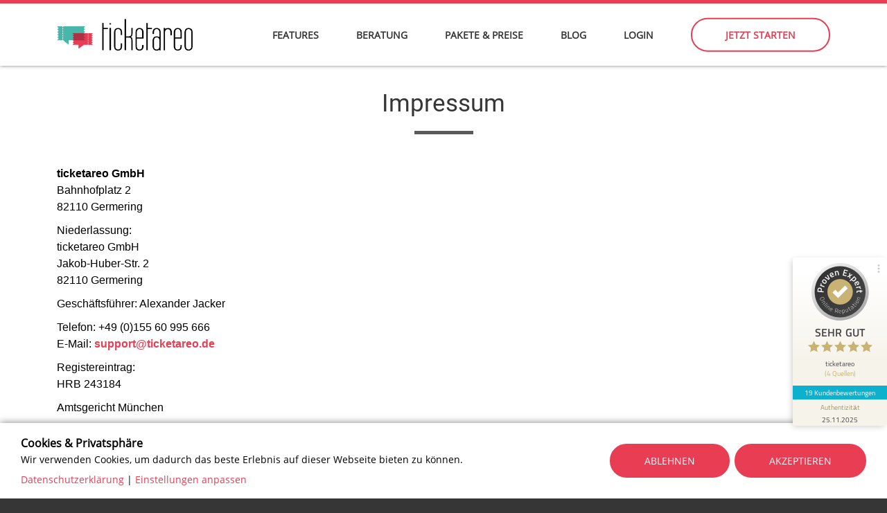

--- FILE ---
content_type: text/html; charset=UTF-8
request_url: https://ticketareo.de/impressum/
body_size: 174295
content:

<!DOCTYPE html><html lang="de-DE" class=""><head><meta charset="utf-8"><meta http-equiv="X-UA-Compatible" content="IE=edge"><meta name="viewport" content="width=device-width, initial-scale=1, user-scalable=yes, minimum-scale=1, maximum-scale=5"><meta http-equiv="language" content="de-DE" /><title>Impressum - ticketareo</title><script>console.log=function(){};console.warn=function(){};console.error=function(){};console.debug=function(){};</script><meta name="google-site-verification" content="9mFdHnve2eRiAaAXLQhlXdYbtRmjkcENkkpNKC1TVLQ" /><link rel="icon" type="image/png" href="https://d3r8wden41kbi2.cloudfront.net/event/9372/media/icon-transparent-150.png" /><link rel="apple-touch-icon" href="https://d3r8wden41kbi2.cloudfront.net/event/9372/media/icon-transparent-192.png"><script>var v2=1;var str_tag='Tag';var str_tage='Tage';var str_stunde='Stunde';var str_stunden='Stunden';var str_minute='Minute';var str_minuten='Minuten';var str_sekunde='Sekunde';var str_sekunden='Sekunden';var str_mail_konnte_nicht_gesendet_werden='Es ist ein Fehler aufgetreten. E-Mail konnte nicht versendet werden.';var tt_url = '';var tt_event_id = 9372;var ste_recaptcha_hndl={};var recaptcha_site_key='6LfWgXUUAAAAAEBaYy4JCRrifSDIzNSLdyHkr6ar';var ste_recaptchas=new Array();var recaptcha_init=false;function defer(method){if(window.jQuery){method();}else{setTimeout(function(){defer(method)},50);}}</script>	<script>
		var str_password_strength_meter_min_char = 'Mindestens 8 Zeichen';
		var str_password_strength_meter_upr_lwr = 'Groß- und Kleinbuchstaben';
		var str_password_strength_meter_min_num = 'Mindestens eine Zahl';
		var str_password_strength_meter_min_special = 'Mindestens ein Sonderzeichen';
		
		var str_mail_konnte_nicht_gesendet_werden = 'Es ist ein Fehler aufgetreten. E-Mail konnte nicht versendet werden.';
		
		var DE_VAT_RATE = 19;
	</script>
	<script>
    var str_ste2_january = "Januar";
    var str_ste2_february = "Februar";
    var str_ste2_march = "März";
    var str_ste2_april = "April";
    var str_ste2_may = "Mai";
    var str_ste2_june = "Juni";
    var str_ste2_july = "Juli";
    var str_ste2_august = "August";
    var str_ste2_september = "September";
    var str_ste2_october = "Oktober";
    var str_ste2_november = "November";
    var str_ste2_december = "Dezember";

    var str_ste2_mon = "Mo";
    var str_ste2_tue = "Di";
    var str_ste2_wed = "Mi";
    var str_ste2_thu = "Do";
    var str_ste2_fri = "Fr";
    var str_ste2_sat = "Sa";
    var str_ste2_sun = "So";

    var str_ste2_schliessen = 'Schließen';
	var str_ste2_vorheriges_bild = 'vorheriges Bild';
	var str_ste2_naechstes_bild = 'nächstes Bild';

</script><style>.alignleft{float:left;margin-right:10px}.alignright{float:right;margin-left:10px}.aligncenter{clear:both;display:block;margin:0 auto;margin-bottom:10px}</style><style>/*!
 * Bootstrap v3.3.6 (http://getbootstrap.com)
 * Copyright 2011-2015 Twitter, Inc.
 * Licensed under MIT (https://github.com/twbs/bootstrap/blob/master/LICENSE)
 *//*! normalize.css v3.0.3 | MIT License | github.com/necolas/normalize.css */html{font-family:sans-serif;-webkit-text-size-adjust:100%;-ms-text-size-adjust:100%}body{margin:0}article,aside,details,figcaption,figure,footer,header,hgroup,main,menu,nav,section,summary{display:block}audio,canvas,progress,video{display:inline-block;vertical-align:baseline}audio:not([controls]){display:none;height:0}[hidden],template{display:none}a{background-color:transparent}a:active,a:hover{outline:0}abbr[title]{border-bottom:1px dotted}b,strong{font-weight:700}dfn{font-style:italic}h1{margin:.67em 0;font-size:2em}mark{color:#000;background:#ff0}small{font-size:80%}sub,sup{position:relative;font-size:75%;line-height:0;vertical-align:baseline}sup{top:-.5em}sub{bottom:-.25em}img{border:0}svg:not(:root){overflow:hidden}figure{margin:1em 40px}hr{height:0;-webkit-box-sizing:content-box;-moz-box-sizing:content-box;box-sizing:content-box}pre{overflow:auto}code,kbd,pre,samp{font-family:monospace,monospace;font-size:1em}button,input,optgroup,select,textarea{margin:0;font:inherit;color:inherit}button{overflow:visible}button,select{text-transform:none}button,html input[type=button],input[type=reset],input[type=submit]{-webkit-appearance:button;cursor:pointer}button[disabled],html input[disabled]{cursor:default}button::-moz-focus-inner,input::-moz-focus-inner{padding:0;border:0}input{line-height:normal}input[type=checkbox],input[type=radio]{-webkit-box-sizing:border-box;-moz-box-sizing:border-box;box-sizing:border-box;padding:0}input[type=number]::-webkit-inner-spin-button,input[type=number]::-webkit-outer-spin-button{height:auto}input[type=search]{-webkit-box-sizing:content-box;-moz-box-sizing:content-box;box-sizing:content-box;-webkit-appearance:textfield}input[type=search]::-webkit-search-cancel-button,input[type=search]::-webkit-search-decoration{-webkit-appearance:none}fieldset{padding:.35em .625em .75em;margin:0 2px;border:1px solid silver}legend{padding:0;border:0}textarea{overflow:auto}optgroup{font-weight:700}table{border-spacing:0;border-collapse:collapse}td,th{padding:0}/*! Source: https://github.com/h5bp/html5-boilerplate/blob/master/src/css/main.css */@media print{*,:after,:before{color:#000!important;text-shadow:none!important;background:0 0!important;-webkit-box-shadow:none!important;box-shadow:none!important}a,a:visited{text-decoration:underline}a[href]:after{content:" (" attr(href) ")"}abbr[title]:after{content:" (" attr(title) ")"}a[href^="javascript:"]:after,a[href^="#"]:after{content:""}blockquote,pre{border:1px solid #999;page-break-inside:avoid}thead{display:table-header-group}img,tr{page-break-inside:avoid}img{max-width:100%!important}h2,h3,p{orphans:3;widows:3}h2,h3{page-break-after:avoid}.navbar{display:none}.btn>.caret,.dropup>.btn>.caret{border-top-color:#000!important}.table{border-collapse:collapse!important}.table td,.table th{background-color:#fff!important}.table-bordered td,.table-bordered th{border:1px solid #ddd!important}}@font-face{font-family:'Glyphicons Halflings';src:url(../fonts/glyphicons-halflings-regular.eot);src:url(../fonts/glyphicons-halflings-regular.eot?#iefix) format('embedded-opentype'),url(../fonts/glyphicons-halflings-regular.woff2) format('woff2'),url(../fonts/glyphicons-halflings-regular.woff) format('woff'),url(../fonts/glyphicons-halflings-regular.ttf) format('truetype'),url(../fonts/glyphicons-halflings-regular.svg#glyphicons_halflingsregular) format('svg')}.glyphicon{position:relative;top:1px;display:inline-block;font-family:'Glyphicons Halflings';font-style:normal;font-weight:400;line-height:1;-webkit-font-smoothing:antialiased;-moz-osx-font-smoothing:grayscale}.glyphicon-asterisk:before{content:"\002a"}.glyphicon-plus:before{content:"\002b"}.glyphicon-eur:before,.glyphicon-euro:before{content:"\20ac"}.glyphicon-minus:before{content:"\2212"}.glyphicon-cloud:before{content:"\2601"}.glyphicon-envelope:before{content:"\2709"}.glyphicon-pencil:before{content:"\270f"}.glyphicon-glass:before{content:"\e001"}.glyphicon-music:before{content:"\e002"}.glyphicon-search:before{content:"\e003"}.glyphicon-heart:before{content:"\e005"}.glyphicon-star:before{content:"\e006"}.glyphicon-star-empty:before{content:"\e007"}.glyphicon-user:before{content:"\e008"}.glyphicon-film:before{content:"\e009"}.glyphicon-th-large:before{content:"\e010"}.glyphicon-th:before{content:"\e011"}.glyphicon-th-list:before{content:"\e012"}.glyphicon-ok:before{content:"\e013"}.glyphicon-remove:before{content:"\e014"}.glyphicon-zoom-in:before{content:"\e015"}.glyphicon-zoom-out:before{content:"\e016"}.glyphicon-off:before{content:"\e017"}.glyphicon-signal:before{content:"\e018"}.glyphicon-cog:before{content:"\e019"}.glyphicon-trash:before{content:"\e020"}.glyphicon-home:before{content:"\e021"}.glyphicon-file:before{content:"\e022"}.glyphicon-time:before{content:"\e023"}.glyphicon-road:before{content:"\e024"}.glyphicon-download-alt:before{content:"\e025"}.glyphicon-download:before{content:"\e026"}.glyphicon-upload:before{content:"\e027"}.glyphicon-inbox:before{content:"\e028"}.glyphicon-play-circle:before{content:"\e029"}.glyphicon-repeat:before{content:"\e030"}.glyphicon-refresh:before{content:"\e031"}.glyphicon-list-alt:before{content:"\e032"}.glyphicon-lock:before{content:"\e033"}.glyphicon-flag:before{content:"\e034"}.glyphicon-headphones:before{content:"\e035"}.glyphicon-volume-off:before{content:"\e036"}.glyphicon-volume-down:before{content:"\e037"}.glyphicon-volume-up:before{content:"\e038"}.glyphicon-qrcode:before{content:"\e039"}.glyphicon-barcode:before{content:"\e040"}.glyphicon-tag:before{content:"\e041"}.glyphicon-tags:before{content:"\e042"}.glyphicon-book:before{content:"\e043"}.glyphicon-bookmark:before{content:"\e044"}.glyphicon-print:before{content:"\e045"}.glyphicon-camera:before{content:"\e046"}.glyphicon-font:before{content:"\e047"}.glyphicon-bold:before{content:"\e048"}.glyphicon-italic:before{content:"\e049"}.glyphicon-text-height:before{content:"\e050"}.glyphicon-text-width:before{content:"\e051"}.glyphicon-align-left:before{content:"\e052"}.glyphicon-align-center:before{content:"\e053"}.glyphicon-align-right:before{content:"\e054"}.glyphicon-align-justify:before{content:"\e055"}.glyphicon-list:before{content:"\e056"}.glyphicon-indent-left:before{content:"\e057"}.glyphicon-indent-right:before{content:"\e058"}.glyphicon-facetime-video:before{content:"\e059"}.glyphicon-picture:before{content:"\e060"}.glyphicon-map-marker:before{content:"\e062"}.glyphicon-adjust:before{content:"\e063"}.glyphicon-tint:before{content:"\e064"}.glyphicon-edit:before{content:"\e065"}.glyphicon-share:before{content:"\e066"}.glyphicon-check:before{content:"\e067"}.glyphicon-move:before{content:"\e068"}.glyphicon-step-backward:before{content:"\e069"}.glyphicon-fast-backward:before{content:"\e070"}.glyphicon-backward:before{content:"\e071"}.glyphicon-play:before{content:"\e072"}.glyphicon-pause:before{content:"\e073"}.glyphicon-stop:before{content:"\e074"}.glyphicon-forward:before{content:"\e075"}.glyphicon-fast-forward:before{content:"\e076"}.glyphicon-step-forward:before{content:"\e077"}.glyphicon-eject:before{content:"\e078"}.glyphicon-chevron-left:before{content:"\e079"}.glyphicon-chevron-right:before{content:"\e080"}.glyphicon-plus-sign:before{content:"\e081"}.glyphicon-minus-sign:before{content:"\e082"}.glyphicon-remove-sign:before{content:"\e083"}.glyphicon-ok-sign:before{content:"\e084"}.glyphicon-question-sign:before{content:"\e085"}.glyphicon-info-sign:before{content:"\e086"}.glyphicon-screenshot:before{content:"\e087"}.glyphicon-remove-circle:before{content:"\e088"}.glyphicon-ok-circle:before{content:"\e089"}.glyphicon-ban-circle:before{content:"\e090"}.glyphicon-arrow-left:before{content:"\e091"}.glyphicon-arrow-right:before{content:"\e092"}.glyphicon-arrow-up:before{content:"\e093"}.glyphicon-arrow-down:before{content:"\e094"}.glyphicon-share-alt:before{content:"\e095"}.glyphicon-resize-full:before{content:"\e096"}.glyphicon-resize-small:before{content:"\e097"}.glyphicon-exclamation-sign:before{content:"\e101"}.glyphicon-gift:before{content:"\e102"}.glyphicon-leaf:before{content:"\e103"}.glyphicon-fire:before{content:"\e104"}.glyphicon-eye-open:before{content:"\e105"}.glyphicon-eye-close:before{content:"\e106"}.glyphicon-warning-sign:before{content:"\e107"}.glyphicon-plane:before{content:"\e108"}.glyphicon-calendar:before{content:"\e109"}.glyphicon-random:before{content:"\e110"}.glyphicon-comment:before{content:"\e111"}.glyphicon-magnet:before{content:"\e112"}.glyphicon-chevron-up:before{content:"\e113"}.glyphicon-chevron-down:before{content:"\e114"}.glyphicon-retweet:before{content:"\e115"}.glyphicon-shopping-cart:before{content:"\e116"}.glyphicon-folder-close:before{content:"\e117"}.glyphicon-folder-open:before{content:"\e118"}.glyphicon-resize-vertical:before{content:"\e119"}.glyphicon-resize-horizontal:before{content:"\e120"}.glyphicon-hdd:before{content:"\e121"}.glyphicon-bullhorn:before{content:"\e122"}.glyphicon-bell:before{content:"\e123"}.glyphicon-certificate:before{content:"\e124"}.glyphicon-thumbs-up:before{content:"\e125"}.glyphicon-thumbs-down:before{content:"\e126"}.glyphicon-hand-right:before{content:"\e127"}.glyphicon-hand-left:before{content:"\e128"}.glyphicon-hand-up:before{content:"\e129"}.glyphicon-hand-down:before{content:"\e130"}.glyphicon-circle-arrow-right:before{content:"\e131"}.glyphicon-circle-arrow-left:before{content:"\e132"}.glyphicon-circle-arrow-up:before{content:"\e133"}.glyphicon-circle-arrow-down:before{content:"\e134"}.glyphicon-globe:before{content:"\e135"}.glyphicon-wrench:before{content:"\e136"}.glyphicon-tasks:before{content:"\e137"}.glyphicon-filter:before{content:"\e138"}.glyphicon-briefcase:before{content:"\e139"}.glyphicon-fullscreen:before{content:"\e140"}.glyphicon-dashboard:before{content:"\e141"}.glyphicon-paperclip:before{content:"\e142"}.glyphicon-heart-empty:before{content:"\e143"}.glyphicon-link:before{content:"\e144"}.glyphicon-phone:before{content:"\e145"}.glyphicon-pushpin:before{content:"\e146"}.glyphicon-usd:before{content:"\e148"}.glyphicon-gbp:before{content:"\e149"}.glyphicon-sort:before{content:"\e150"}.glyphicon-sort-by-alphabet:before{content:"\e151"}.glyphicon-sort-by-alphabet-alt:before{content:"\e152"}.glyphicon-sort-by-order:before{content:"\e153"}.glyphicon-sort-by-order-alt:before{content:"\e154"}.glyphicon-sort-by-attributes:before{content:"\e155"}.glyphicon-sort-by-attributes-alt:before{content:"\e156"}.glyphicon-unchecked:before{content:"\e157"}.glyphicon-expand:before{content:"\e158"}.glyphicon-collapse-down:before{content:"\e159"}.glyphicon-collapse-up:before{content:"\e160"}.glyphicon-log-in:before{content:"\e161"}.glyphicon-flash:before{content:"\e162"}.glyphicon-log-out:before{content:"\e163"}.glyphicon-new-window:before{content:"\e164"}.glyphicon-record:before{content:"\e165"}.glyphicon-save:before{content:"\e166"}.glyphicon-open:before{content:"\e167"}.glyphicon-saved:before{content:"\e168"}.glyphicon-import:before{content:"\e169"}.glyphicon-export:before{content:"\e170"}.glyphicon-send:before{content:"\e171"}.glyphicon-floppy-disk:before{content:"\e172"}.glyphicon-floppy-saved:before{content:"\e173"}.glyphicon-floppy-remove:before{content:"\e174"}.glyphicon-floppy-save:before{content:"\e175"}.glyphicon-floppy-open:before{content:"\e176"}.glyphicon-credit-card:before{content:"\e177"}.glyphicon-transfer:before{content:"\e178"}.glyphicon-cutlery:before{content:"\e179"}.glyphicon-header:before{content:"\e180"}.glyphicon-compressed:before{content:"\e181"}.glyphicon-earphone:before{content:"\e182"}.glyphicon-phone-alt:before{content:"\e183"}.glyphicon-tower:before{content:"\e184"}.glyphicon-stats:before{content:"\e185"}.glyphicon-sd-video:before{content:"\e186"}.glyphicon-hd-video:before{content:"\e187"}.glyphicon-subtitles:before{content:"\e188"}.glyphicon-sound-stereo:before{content:"\e189"}.glyphicon-sound-dolby:before{content:"\e190"}.glyphicon-sound-5-1:before{content:"\e191"}.glyphicon-sound-6-1:before{content:"\e192"}.glyphicon-sound-7-1:before{content:"\e193"}.glyphicon-copyright-mark:before{content:"\e194"}.glyphicon-registration-mark:before{content:"\e195"}.glyphicon-cloud-download:before{content:"\e197"}.glyphicon-cloud-upload:before{content:"\e198"}.glyphicon-tree-conifer:before{content:"\e199"}.glyphicon-tree-deciduous:before{content:"\e200"}.glyphicon-cd:before{content:"\e201"}.glyphicon-save-file:before{content:"\e202"}.glyphicon-open-file:before{content:"\e203"}.glyphicon-level-up:before{content:"\e204"}.glyphicon-copy:before{content:"\e205"}.glyphicon-paste:before{content:"\e206"}.glyphicon-alert:before{content:"\e209"}.glyphicon-equalizer:before{content:"\e210"}.glyphicon-king:before{content:"\e211"}.glyphicon-queen:before{content:"\e212"}.glyphicon-pawn:before{content:"\e213"}.glyphicon-bishop:before{content:"\e214"}.glyphicon-knight:before{content:"\e215"}.glyphicon-baby-formula:before{content:"\e216"}.glyphicon-tent:before{content:"\26fa"}.glyphicon-blackboard:before{content:"\e218"}.glyphicon-bed:before{content:"\e219"}.glyphicon-apple:before{content:"\f8ff"}.glyphicon-erase:before{content:"\e221"}.glyphicon-hourglass:before{content:"\231b"}.glyphicon-lamp:before{content:"\e223"}.glyphicon-duplicate:before{content:"\e224"}.glyphicon-piggy-bank:before{content:"\e225"}.glyphicon-scissors:before{content:"\e226"}.glyphicon-bitcoin:before{content:"\e227"}.glyphicon-btc:before{content:"\e227"}.glyphicon-xbt:before{content:"\e227"}.glyphicon-yen:before{content:"\00a5"}.glyphicon-jpy:before{content:"\00a5"}.glyphicon-ruble:before{content:"\20bd"}.glyphicon-rub:before{content:"\20bd"}.glyphicon-scale:before{content:"\e230"}.glyphicon-ice-lolly:before{content:"\e231"}.glyphicon-ice-lolly-tasted:before{content:"\e232"}.glyphicon-education:before{content:"\e233"}.glyphicon-option-horizontal:before{content:"\e234"}.glyphicon-option-vertical:before{content:"\e235"}.glyphicon-menu-hamburger:before{content:"\e236"}.glyphicon-modal-window:before{content:"\e237"}.glyphicon-oil:before{content:"\e238"}.glyphicon-grain:before{content:"\e239"}.glyphicon-sunglasses:before{content:"\e240"}.glyphicon-text-size:before{content:"\e241"}.glyphicon-text-color:before{content:"\e242"}.glyphicon-text-background:before{content:"\e243"}.glyphicon-object-align-top:before{content:"\e244"}.glyphicon-object-align-bottom:before{content:"\e245"}.glyphicon-object-align-horizontal:before{content:"\e246"}.glyphicon-object-align-left:before{content:"\e247"}.glyphicon-object-align-vertical:before{content:"\e248"}.glyphicon-object-align-right:before{content:"\e249"}.glyphicon-triangle-right:before{content:"\e250"}.glyphicon-triangle-left:before{content:"\e251"}.glyphicon-triangle-bottom:before{content:"\e252"}.glyphicon-triangle-top:before{content:"\e253"}.glyphicon-console:before{content:"\e254"}.glyphicon-superscript:before{content:"\e255"}.glyphicon-subscript:before{content:"\e256"}.glyphicon-menu-left:before{content:"\e257"}.glyphicon-menu-right:before{content:"\e258"}.glyphicon-menu-down:before{content:"\e259"}.glyphicon-menu-up:before{content:"\e260"}*{-webkit-box-sizing:border-box;-moz-box-sizing:border-box;box-sizing:border-box}:after,:before{-webkit-box-sizing:border-box;-moz-box-sizing:border-box;box-sizing:border-box}button,input,select,textarea{font-family:inherit;font-size:inherit;line-height:inherit}a{color:#337ab7;text-decoration:none}a:focus,a:hover{color:#23527c;text-decoration:underline}a:focus{outline:thin dotted;outline:5px auto -webkit-focus-ring-color;outline-offset:-2px}figure{margin:0}img{vertical-align:middle}.carousel-inner>.item>a>img,.carousel-inner>.item>img,.img-responsive,.thumbnail a>img,.thumbnail>img{display:block;max-width:100%;height:auto}.img-rounded{border-radius:6px}.img-thumbnail{display:inline-block;max-width:100%;height:auto;padding:4px;line-height:1.42857143;background-color:#fff;border:1px solid #ddd;border-radius:4px;-webkit-transition:all .2s ease-in-out;-o-transition:all .2s ease-in-out;transition:all .2s ease-in-out}.img-circle{border-radius:50%}hr{margin-top:20px;margin-bottom:20px;border:0;border-top:1px solid #eee}.sr-only{position:absolute;width:1px;height:1px;padding:0;margin:-1px;width:auto;height:auto;margin:0;overflow:visible;clip:auto}[role=button]{cursor:pointer}.h1,.h2,.h3,.h4,.h5,.h6,h1,h2,h3,h4,h5,h6{font-family:inherit;font-weight:500;line-height:1.1;color:inherit}.h1 .small,.h1 small,.h2 .small,.h2 small,.h3 .small,.h3 small,.h4 .small,.h4 small,.h5 .small,.h5 small,.h6 .small,.h6 small,h1 .small,h1 small,h2 .small,h2 small,h3 .small,h3 small,h4 .small,h4 small,h5 .small,h5 small,h6 .small,h6 small{font-weight:400;line-height:1;color:#777}.h1,.h2,.h3,h1,h2,h3{margin-top:20px;margin-bottom:10px}.h1 .small,.h1 small,.h2 .small,.h2 small,.h3 .small,.h3 small,h1 .small,h1 small,h2 .small,h2 small,h3 .small,h3 small{font-size:65%}.h4,.h5,.h6,h4,h5,h6{margin-top:10px;margin-bottom:10px}.h4 .small,.h4 small,.h5 .small,.h5 small,.h6 .small,.h6 small,h4 .small,h4 small,h5 .small,h5 small,h6 .small,h6 small{font-size:75%}.h1,h1{font-size:36px}.h2,h2{font-size:30px}.h3,h3{font-size:24px}.h4,h4{font-size:18px}.h5,h5{font-size:14px}.h6,h6{font-size:12px}p{margin:0 0 10px}.lead{margin-bottom:20px;font-size:16px;font-weight:300;line-height:1.4}@media (min-width:768px){.lead{font-size:21px}}.small,small{font-size:85%}.mark,mark{padding:.2em;background-color:#fcf8e3}.text-left{text-align:left}.text-right{text-align:right}.text-center{text-align:center}.text-justify{text-align:justify}.text-nowrap{white-space:nowrap}.text-lowercase{text-transform:lowercase}.text-uppercase{text-transform:uppercase}.text-capitalize{text-transform:capitalize}.text-muted{color:#777}.text-primary{color:#337ab7}a.text-primary:focus,a.text-primary:hover{color:#286090}.text-success{color:#3c763d}a.text-success:focus,a.text-success:hover{color:#2b542c}.text-info{color:#31708f}a.text-info:focus,a.text-info:hover{color:#245269}.text-warning{color:#8a6d3b}a.text-warning:focus,a.text-warning:hover{color:#66512c}.text-danger{color:#a94442}a.text-danger:focus,a.text-danger:hover{color:#843534}.bg-primary{color:#fff;background-color:#337ab7}a.bg-primary:focus,a.bg-primary:hover{background-color:#286090}.bg-success{background-color:#dff0d8}a.bg-success:focus,a.bg-success:hover{background-color:#c1e2b3}.bg-info{background-color:#d9edf7}a.bg-info:focus,a.bg-info:hover{background-color:#afd9ee}.bg-warning{background-color:#fcf8e3}a.bg-warning:focus,a.bg-warning:hover{background-color:#f7ecb5}.bg-danger{background-color:#f2dede}a.bg-danger:focus,a.bg-danger:hover{background-color:#e4b9b9}.page-header{padding-bottom:9px;margin:40px 0 20px;border-bottom:1px solid #eee}ol,ul{margin-top:0;margin-bottom:10px}ol ol,ol ul,ul ol,ul ul{margin-bottom:0}.list-unstyled{padding-left:0;list-style:none}.list-inline{padding-left:0;margin-left:-5px;list-style:none}.list-inline>li{display:inline-block;padding-right:5px;padding-left:5px}dl{margin-top:0;margin-bottom:20px}dd,dt{line-height:1.42857143}dt{font-weight:700}dd{margin-left:0}@media (min-width:768px){.dl-horizontal dt{float:left;width:160px;overflow:hidden;clear:left;text-align:right;text-overflow:ellipsis;white-space:nowrap}.dl-horizontal dd{margin-left:180px}}abbr[data-original-title],abbr[title]{cursor:help;border-bottom:1px dotted #777}.initialism{font-size:90%;text-transform:uppercase}blockquote{padding:10px 20px;margin:0 0 20px;font-size:17.5px;border-left:5px solid #eee}blockquote ol:last-child,blockquote p:last-child,blockquote ul:last-child{margin-bottom:0}blockquote .small,blockquote footer,blockquote small{display:block;font-size:80%;line-height:1.42857143;color:#777}blockquote .small:before,blockquote footer:before,blockquote small:before{content:'\2014 \00A0'}.blockquote-reverse,blockquote.pull-right{padding-right:15px;padding-left:0;text-align:right;border-right:5px solid #eee;border-left:0}.blockquote-reverse .small:before,.blockquote-reverse footer:before,.blockquote-reverse small:before,blockquote.pull-right .small:before,blockquote.pull-right footer:before,blockquote.pull-right small:before{content:''}.blockquote-reverse .small:after,.blockquote-reverse footer:after,.blockquote-reverse small:after,blockquote.pull-right .small:after,blockquote.pull-right footer:after,blockquote.pull-right small:after{content:'\00A0 \2014'}address{margin-bottom:20px;font-style:normal;line-height:1.42857143}code,kbd,pre,samp{font-family:Menlo,Monaco,Consolas,"Courier New",monospace}code{padding:2px 4px;font-size:90%;color:#c7254e;background-color:#f9f2f4;border-radius:4px}kbd{padding:2px 4px;font-size:90%;color:#fff;background-color:#333;border-radius:3px;-webkit-box-shadow:inset 0 -1px 0 rgba(0,0,0,.25);box-shadow:inset 0 -1px 0 rgba(0,0,0,.25)}kbd kbd{padding:0;font-size:100%;font-weight:700;-webkit-box-shadow:none;box-shadow:none}pre{display:block;padding:9.5px;margin:0 0 10px;font-size:13px;line-height:1.42857143;color:#333;word-break:break-all;word-wrap:break-word;background-color:#f5f5f5;border:1px solid #ccc;border-radius:4px}pre code{padding:0;font-size:inherit;color:inherit;white-space:pre-wrap;background-color:transparent;border-radius:0}.pre-scrollable{max-height:340px;overflow-y:scroll}.container{padding-right:15px;padding-left:15px;margin-right:auto;margin-left:auto}@media (min-width:768px){.container{width:750px}}@media (min-width:992px){.container{width:970px}}@media (min-width:1200px){.container{width:1170px}}.container-fluid{padding-right:15px;padding-left:15px;margin-right:auto;margin-left:auto}.row{margin-right:-15px;margin-left:-15px}.col-lg-1,.col-lg-10,.col-lg-11,.col-lg-12,.col-lg-2,.col-lg-3,.col-lg-4,.col-lg-5,.col-lg-6,.col-lg-7,.col-lg-8,.col-lg-9,.col-md-1,.col-md-10,.col-md-11,.col-md-12,.col-md-2,.col-md-3,.col-md-4,.col-md-5,.col-md-6,.col-md-7,.col-md-8,.col-md-9,.col-sm-1,.col-sm-10,.col-sm-11,.col-sm-12,.col-sm-2,.col-sm-3,.col-sm-4,.col-sm-5,.col-sm-6,.col-sm-7,.col-sm-8,.col-sm-9,.col-xs-1,.col-xs-10,.col-xs-11,.col-xs-12,.col-xs-2,.col-xs-3,.col-xs-4,.col-xs-5,.col-xs-6,.col-xs-7,.col-xs-8,.col-xs-9{position:relative;min-height:1px;padding-right:15px;padding-left:15px}.col-xs-1,.col-xs-10,.col-xs-11,.col-xs-12,.col-xs-2,.col-xs-3,.col-xs-4,.col-xs-5,.col-xs-6,.col-xs-7,.col-xs-8,.col-xs-9{float:left}.col-xs-12{width:100%}.col-xs-11{width:91.66666667%}.col-xs-10{width:83.33333333%}.col-xs-9{width:75%}.col-xs-8{width:66.66666667%}.col-xs-7{width:58.33333333%}.col-xs-6{width:50%}.col-xs-5{width:41.66666667%}.col-xs-4{width:33.33333333%}.col-xs-3{width:25%}.col-xs-2{width:16.66666667%}.col-xs-1{width:8.33333333%}.col-xs-pull-12{right:100%}.col-xs-pull-11{right:91.66666667%}.col-xs-pull-10{right:83.33333333%}.col-xs-pull-9{right:75%}.col-xs-pull-8{right:66.66666667%}.col-xs-pull-7{right:58.33333333%}.col-xs-pull-6{right:50%}.col-xs-pull-5{right:41.66666667%}.col-xs-pull-4{right:33.33333333%}.col-xs-pull-3{right:25%}.col-xs-pull-2{right:16.66666667%}.col-xs-pull-1{right:8.33333333%}.col-xs-pull-0{right:auto}.col-xs-push-12{left:100%}.col-xs-push-11{left:91.66666667%}.col-xs-push-10{left:83.33333333%}.col-xs-push-9{left:75%}.col-xs-push-8{left:66.66666667%}.col-xs-push-7{left:58.33333333%}.col-xs-push-6{left:50%}.col-xs-push-5{left:41.66666667%}.col-xs-push-4{left:33.33333333%}.col-xs-push-3{left:25%}.col-xs-push-2{left:16.66666667%}.col-xs-push-1{left:8.33333333%}.col-xs-push-0{left:auto}.col-xs-offset-12{margin-left:100%}.col-xs-offset-11{margin-left:91.66666667%}.col-xs-offset-10{margin-left:83.33333333%}.col-xs-offset-9{margin-left:75%}.col-xs-offset-8{margin-left:66.66666667%}.col-xs-offset-7{margin-left:58.33333333%}.col-xs-offset-6{margin-left:50%}.col-xs-offset-5{margin-left:41.66666667%}.col-xs-offset-4{margin-left:33.33333333%}.col-xs-offset-3{margin-left:25%}.col-xs-offset-2{margin-left:16.66666667%}.col-xs-offset-1{margin-left:8.33333333%}.col-xs-offset-0{margin-left:0}@media (min-width:768px){.col-sm-1,.col-sm-10,.col-sm-11,.col-sm-12,.col-sm-2,.col-sm-3,.col-sm-4,.col-sm-5,.col-sm-6,.col-sm-7,.col-sm-8,.col-sm-9{float:left}.col-sm-12{width:100%}.col-sm-11{width:91.66666667%}.col-sm-10{width:83.33333333%}.col-sm-9{width:75%}.col-sm-8{width:66.66666667%}.col-sm-7{width:58.33333333%}.col-sm-6{width:50%}.col-sm-5{width:41.66666667%}.col-sm-4{width:33.33333333%}.col-sm-3{width:25%}.col-sm-2{width:16.66666667%}.col-sm-1{width:8.33333333%}.col-sm-pull-12{right:100%}.col-sm-pull-11{right:91.66666667%}.col-sm-pull-10{right:83.33333333%}.col-sm-pull-9{right:75%}.col-sm-pull-8{right:66.66666667%}.col-sm-pull-7{right:58.33333333%}.col-sm-pull-6{right:50%}.col-sm-pull-5{right:41.66666667%}.col-sm-pull-4{right:33.33333333%}.col-sm-pull-3{right:25%}.col-sm-pull-2{right:16.66666667%}.col-sm-pull-1{right:8.33333333%}.col-sm-pull-0{right:auto}.col-sm-push-12{left:100%}.col-sm-push-11{left:91.66666667%}.col-sm-push-10{left:83.33333333%}.col-sm-push-9{left:75%}.col-sm-push-8{left:66.66666667%}.col-sm-push-7{left:58.33333333%}.col-sm-push-6{left:50%}.col-sm-push-5{left:41.66666667%}.col-sm-push-4{left:33.33333333%}.col-sm-push-3{left:25%}.col-sm-push-2{left:16.66666667%}.col-sm-push-1{left:8.33333333%}.col-sm-push-0{left:auto}.col-sm-offset-12{margin-left:100%}.col-sm-offset-11{margin-left:91.66666667%}.col-sm-offset-10{margin-left:83.33333333%}.col-sm-offset-9{margin-left:75%}.col-sm-offset-8{margin-left:66.66666667%}.col-sm-offset-7{margin-left:58.33333333%}.col-sm-offset-6{margin-left:50%}.col-sm-offset-5{margin-left:41.66666667%}.col-sm-offset-4{margin-left:33.33333333%}.col-sm-offset-3{margin-left:25%}.col-sm-offset-2{margin-left:16.66666667%}.col-sm-offset-1{margin-left:8.33333333%}.col-sm-offset-0{margin-left:0}}@media (min-width:992px){.col-md-1,.col-md-10,.col-md-11,.col-md-12,.col-md-2,.col-md-3,.col-md-4,.col-md-5,.col-md-6,.col-md-7,.col-md-8,.col-md-9{float:left}.col-md-12{width:100%}.col-md-11{width:91.66666667%}.col-md-10{width:83.33333333%}.col-md-9{width:75%}.col-md-8{width:66.66666667%}.col-md-7{width:58.33333333%}.col-md-6{width:50%}.col-md-5{width:41.66666667%}.col-md-4{width:33.33333333%}.col-md-3{width:25%}.col-md-2{width:16.66666667%}.col-md-1{width:8.33333333%}.col-md-pull-12{right:100%}.col-md-pull-11{right:91.66666667%}.col-md-pull-10{right:83.33333333%}.col-md-pull-9{right:75%}.col-md-pull-8{right:66.66666667%}.col-md-pull-7{right:58.33333333%}.col-md-pull-6{right:50%}.col-md-pull-5{right:41.66666667%}.col-md-pull-4{right:33.33333333%}.col-md-pull-3{right:25%}.col-md-pull-2{right:16.66666667%}.col-md-pull-1{right:8.33333333%}.col-md-pull-0{right:auto}.col-md-push-12{left:100%}.col-md-push-11{left:91.66666667%}.col-md-push-10{left:83.33333333%}.col-md-push-9{left:75%}.col-md-push-8{left:66.66666667%}.col-md-push-7{left:58.33333333%}.col-md-push-6{left:50%}.col-md-push-5{left:41.66666667%}.col-md-push-4{left:33.33333333%}.col-md-push-3{left:25%}.col-md-push-2{left:16.66666667%}.col-md-push-1{left:8.33333333%}.col-md-push-0{left:auto}.col-md-offset-12{margin-left:100%}.col-md-offset-11{margin-left:91.66666667%}.col-md-offset-10{margin-left:83.33333333%}.col-md-offset-9{margin-left:75%}.col-md-offset-8{margin-left:66.66666667%}.col-md-offset-7{margin-left:58.33333333%}.col-md-offset-6{margin-left:50%}.col-md-offset-5{margin-left:41.66666667%}.col-md-offset-4{margin-left:33.33333333%}.col-md-offset-3{margin-left:25%}.col-md-offset-2{margin-left:16.66666667%}.col-md-offset-1{margin-left:8.33333333%}.col-md-offset-0{margin-left:0}}@media (min-width:1200px){.col-lg-1,.col-lg-10,.col-lg-11,.col-lg-12,.col-lg-2,.col-lg-3,.col-lg-4,.col-lg-5,.col-lg-6,.col-lg-7,.col-lg-8,.col-lg-9{float:left}.col-lg-12{width:100%}.col-lg-11{width:91.66666667%}.col-lg-10{width:83.33333333%}.col-lg-9{width:75%}.col-lg-8{width:66.66666667%}.col-lg-7{width:58.33333333%}.col-lg-6{width:50%}.col-lg-5{width:41.66666667%}.col-lg-4{width:33.33333333%}.col-lg-3{width:25%}.col-lg-2{width:16.66666667%}.col-lg-1{width:8.33333333%}.col-lg-pull-12{right:100%}.col-lg-pull-11{right:91.66666667%}.col-lg-pull-10{right:83.33333333%}.col-lg-pull-9{right:75%}.col-lg-pull-8{right:66.66666667%}.col-lg-pull-7{right:58.33333333%}.col-lg-pull-6{right:50%}.col-lg-pull-5{right:41.66666667%}.col-lg-pull-4{right:33.33333333%}.col-lg-pull-3{right:25%}.col-lg-pull-2{right:16.66666667%}.col-lg-pull-1{right:8.33333333%}.col-lg-pull-0{right:auto}.col-lg-push-12{left:100%}.col-lg-push-11{left:91.66666667%}.col-lg-push-10{left:83.33333333%}.col-lg-push-9{left:75%}.col-lg-push-8{left:66.66666667%}.col-lg-push-7{left:58.33333333%}.col-lg-push-6{left:50%}.col-lg-push-5{left:41.66666667%}.col-lg-push-4{left:33.33333333%}.col-lg-push-3{left:25%}.col-lg-push-2{left:16.66666667%}.col-lg-push-1{left:8.33333333%}.col-lg-push-0{left:auto}.col-lg-offset-12{margin-left:100%}.col-lg-offset-11{margin-left:91.66666667%}.col-lg-offset-10{margin-left:83.33333333%}.col-lg-offset-9{margin-left:75%}.col-lg-offset-8{margin-left:66.66666667%}.col-lg-offset-7{margin-left:58.33333333%}.col-lg-offset-6{margin-left:50%}.col-lg-offset-5{margin-left:41.66666667%}.col-lg-offset-4{margin-left:33.33333333%}.col-lg-offset-3{margin-left:25%}.col-lg-offset-2{margin-left:16.66666667%}.col-lg-offset-1{margin-left:8.33333333%}.col-lg-offset-0{margin-left:0}}table{background-color:transparent}caption{padding-top:8px;padding-bottom:8px;color:#777;text-align:left}th{text-align:left}.table{width:100%;max-width:100%;margin-bottom:20px}.table>tbody>tr>td,.table>tbody>tr>th,.table>tfoot>tr>td,.table>tfoot>tr>th,.table>thead>tr>td,.table>thead>tr>th{padding:8px;line-height:1.42857143;vertical-align:top;border-top:1px solid #ddd}.table>thead>tr>th{vertical-align:bottom;border-bottom:2px solid #ddd}.table>caption+thead>tr:first-child>td,.table>caption+thead>tr:first-child>th,.table>colgroup+thead>tr:first-child>td,.table>colgroup+thead>tr:first-child>th,.table>thead:first-child>tr:first-child>td,.table>thead:first-child>tr:first-child>th{border-top:0}.table>tbody+tbody{border-top:2px solid #ddd}.table .table{background-color:#fff}.table-condensed>tbody>tr>td,.table-condensed>tbody>tr>th,.table-condensed>tfoot>tr>td,.table-condensed>tfoot>tr>th,.table-condensed>thead>tr>td,.table-condensed>thead>tr>th{padding:5px}.table-bordered{border:1px solid #ddd}.table-bordered>tbody>tr>td,.table-bordered>tbody>tr>th,.table-bordered>tfoot>tr>td,.table-bordered>tfoot>tr>th,.table-bordered>thead>tr>td,.table-bordered>thead>tr>th{border:1px solid #ddd}.table-bordered>thead>tr>td,.table-bordered>thead>tr>th{border-bottom-width:2px}.table-striped>tbody>tr:nth-of-type(odd){background-color:#f9f9f9}.table-hover>tbody>tr:hover{background-color:#f5f5f5}table col[class*=col-]{position:static;display:table-column;float:none}table td[class*=col-],table th[class*=col-]{position:static;display:table-cell;float:none}.table>tbody>tr.active>td,.table>tbody>tr.active>th,.table>tbody>tr>td.active,.table>tbody>tr>th.active,.table>tfoot>tr.active>td,.table>tfoot>tr.active>th,.table>tfoot>tr>td.active,.table>tfoot>tr>th.active,.table>thead>tr.active>td,.table>thead>tr.active>th,.table>thead>tr>td.active,.table>thead>tr>th.active{background-color:#f5f5f5}.table-hover>tbody>tr.active:hover>td,.table-hover>tbody>tr.active:hover>th,.table-hover>tbody>tr:hover>.active,.table-hover>tbody>tr>td.active:hover,.table-hover>tbody>tr>th.active:hover{background-color:#e8e8e8}.table>tbody>tr.success>td,.table>tbody>tr.success>th,.table>tbody>tr>td.success,.table>tbody>tr>th.success,.table>tfoot>tr.success>td,.table>tfoot>tr.success>th,.table>tfoot>tr>td.success,.table>tfoot>tr>th.success,.table>thead>tr.success>td,.table>thead>tr.success>th,.table>thead>tr>td.success,.table>thead>tr>th.success{background-color:#dff0d8}.table-hover>tbody>tr.success:hover>td,.table-hover>tbody>tr.success:hover>th,.table-hover>tbody>tr:hover>.success,.table-hover>tbody>tr>td.success:hover,.table-hover>tbody>tr>th.success:hover{background-color:#d0e9c6}.table>tbody>tr.info>td,.table>tbody>tr.info>th,.table>tbody>tr>td.info,.table>tbody>tr>th.info,.table>tfoot>tr.info>td,.table>tfoot>tr.info>th,.table>tfoot>tr>td.info,.table>tfoot>tr>th.info,.table>thead>tr.info>td,.table>thead>tr.info>th,.table>thead>tr>td.info,.table>thead>tr>th.info{background-color:#d9edf7}.table-hover>tbody>tr.info:hover>td,.table-hover>tbody>tr.info:hover>th,.table-hover>tbody>tr:hover>.info,.table-hover>tbody>tr>td.info:hover,.table-hover>tbody>tr>th.info:hover{background-color:#c4e3f3}.table>tbody>tr.warning>td,.table>tbody>tr.warning>th,.table>tbody>tr>td.warning,.table>tbody>tr>th.warning,.table>thead>tr.warning>th,.table>thead>tr>td.warning,.table>thead>tr>th.warning{background-color:#fcf8e3}.table-hover>tbody>tr.warning:hover>td,.table-hover>tbody>tr.warning:hover>th,.table-hover>tbody>tr:hover>.warning,.table-hover>tbody>tr>td.warning:hover,.table-hover>tbody>tr>th.warning:hover{background-color:#faf2cc}.table>tbody>tr.danger>td,.table>tbody>tr.danger>th,.table>tbody>tr>td.danger,.table>tbody>tr>th.danger,.table>tfoot>tr.danger>td,.table>tfoot>tr.danger>th,.table>tfoot>tr>td.danger,.table>tfoot>tr>th.danger,.table>thead>tr.danger>td,.table>thead>tr.danger>th,.table>thead>tr>td.danger,.table>thead>tr>th.danger{background-color:#f2dede}.table-hover>tbody>tr.danger:hover>td,.table-hover>tbody>tr.danger:hover>th,.table-hover>tbody>tr:hover>.danger,.table-hover>tbody>tr>td.danger:hover,.table-hover>tbody>tr>th.danger:hover{background-color:#ebcccc}.table-responsive{min-height:.01%;overflow-x:auto}@media screen and (max-width:767px){.table-responsive{width:100%;margin-bottom:15px;overflow-y:hidden;-ms-overflow-style:-ms-autohiding-scrollbar;border:1px solid #ddd}.table-responsive>.table{margin-bottom:0}.table-responsive>.table>tbody>tr>td,.table-responsive>.table>tbody>tr>th,.table-responsive>.table>tfoot>tr>td,.table-responsive>.table>tfoot>tr>th,.table-responsive>.table>thead>tr>td,.table-responsive>.table>thead>tr>th{white-space:nowrap}.table-responsive>.table-bordered{border:0}.table-responsive>.table-bordered>tbody>tr>td:first-child,.table-responsive>.table-bordered>tbody>tr>th:first-child,.table-responsive>.table-bordered>tfoot>tr>td:first-child,.table-responsive>.table-bordered>tfoot>tr>th:first-child,.table-responsive>.table-bordered>thead>tr>td:first-child,.table-responsive>.table-bordered>thead>tr>th:first-child{border-left:0}.table-responsive>.table-bordered>tbody>tr>td:last-child,.table-responsive>.table-bordered>tbody>tr>th:last-child,.table-responsive>.table-bordered>tfoot>tr>td:last-child,.table-responsive>.table-bordered>tfoot>tr>th:last-child,.table-responsive>.table-bordered>thead>tr>td:last-child,.table-responsive>.table-bordered>thead>tr>th:last-child{border-right:0}.table-responsive>.table-bordered>tbody>tr:last-child>td,.table-responsive>.table-bordered>tbody>tr:last-child>th,.table-responsive>.table-bordered>tfoot>tr:last-child>td,.table-responsive>.table-bordered>tfoot>tr:last-child>th{border-bottom:0}}fieldset{min-width:0;padding:0;margin:0;border:0}legend{display:block;width:100%;padding:0;margin-bottom:20px;font-size:21px;line-height:inherit;color:#333;border:0;border-bottom:1px solid #e5e5e5}label{display:inline-block;max-width:100%;margin-bottom:5px;font-weight:700}input[type=search]{-webkit-box-sizing:border-box;-moz-box-sizing:border-box;box-sizing:border-box}input[type=checkbox],input[type=radio]{margin:4px 0 0;margin-top:1px\9;line-height:normal}input[type=file]{display:block}input[type=range]{display:block;width:100%}select[multiple],select[size]{height:auto}input[type=file]:focus,input[type=checkbox]:focus,input[type=radio]:focus{outline:thin dotted;outline:5px auto -webkit-focus-ring-color;outline-offset:-2px}output{display:block;padding-top:7px;font-size:14px;line-height:1.42857143;color:#555}.form-control{display:block;width:100%;height:34px;padding:6px 12px;font-size:14px;line-height:1.42857143;color:#555;background-color:#fff;background-image:none;border:1px solid #ccc;border-radius:4px;-webkit-box-shadow:inset 0 1px 1px rgba(0,0,0,.075);box-shadow:inset 0 1px 1px rgba(0,0,0,.075);-webkit-transition:border-color ease-in-out .15s,-webkit-box-shadow ease-in-out .15s;-o-transition:border-color ease-in-out .15s,box-shadow ease-in-out .15s;transition:border-color ease-in-out .15s,box-shadow ease-in-out .15s}.form-control:focus{border-color:#66afe9;outline:0;-webkit-box-shadow:inset 0 1px 1px rgba(0,0,0,.075),0 0 8px rgba(102,175,233,.6);box-shadow:inset 0 1px 1px rgba(0,0,0,.075),0 0 8px rgba(102,175,233,.6)}.form-control::-moz-placeholder{color:#999;opacity:1}.form-control:-ms-input-placeholder{color:#999}.form-control::-webkit-input-placeholder{color:#999}.form-control::-ms-expand{background-color:transparent;border:0}.form-control[disabled],.form-control[readonly],fieldset[disabled] .form-control{background-color:#eee;opacity:1}.form-control[disabled],fieldset[disabled] .form-control{cursor:not-allowed}textarea.form-control{height:auto}input[type=search]{-webkit-appearance:none}@media screen and (-webkit-min-device-pixel-ratio:0){input[type=date].form-control,input[type=time].form-control,input[type=datetime-local].form-control,input[type=month].form-control{line-height:34px}.input-group-sm input[type=date],.input-group-sm input[type=time],.input-group-sm input[type=datetime-local],.input-group-sm input[type=month],input[type=date].input-sm,input[type=time].input-sm,input[type=datetime-local].input-sm,input[type=month].input-sm{line-height:30px}.input-group-lg input[type=date],.input-group-lg input[type=time],.input-group-lg input[type=datetime-local],.input-group-lg input[type=month],input[type=date].input-lg,input[type=time].input-lg,input[type=datetime-local].input-lg,input[type=month].input-lg{line-height:46px}}.form-group{margin-bottom:15px}.checkbox,.radio{position:relative;display:block;margin-top:10px;margin-bottom:10px}.checkbox label,.radio label{min-height:20px;padding-left:20px;margin-bottom:0;font-weight:400;cursor:pointer}.checkbox input[type=checkbox],.checkbox-inline input[type=checkbox],.radio input[type=radio],.radio-inline input[type=radio]{position:absolute;margin-top:4px\9;margin-left:-20px}.checkbox+.checkbox,.radio+.radio{margin-top:-5px}.checkbox-inline,.radio-inline{position:relative;display:inline-block;padding-left:20px;margin-bottom:0;font-weight:400;vertical-align:middle;cursor:pointer}.checkbox-inline+.checkbox-inline,.radio-inline+.radio-inline{margin-top:0;margin-left:10px}fieldset[disabled] input[type=checkbox],fieldset[disabled] input[type=radio],input[type=checkbox].disabled,input[type=checkbox][disabled],input[type=radio].disabled,input[type=radio][disabled]{cursor:not-allowed}.checkbox-inline.disabled,.radio-inline.disabled,fieldset[disabled] .checkbox-inline,fieldset[disabled] .radio-inline{cursor:not-allowed}.checkbox.disabled label,.radio.disabled label,fieldset[disabled] .checkbox label,fieldset[disabled] .radio label{cursor:not-allowed}.form-control-static{min-height:34px;padding-top:7px;padding-bottom:7px;margin-bottom:0}.form-control-static.input-lg,.form-control-static.input-sm{padding-right:0;padding-left:0}.input-sm{height:30px;padding:5px 10px;font-size:12px;line-height:1.5;border-radius:3px}select.input-sm{height:30px;line-height:30px}select[multiple].input-sm,textarea.input-sm{height:auto}.form-group-sm .form-control{height:30px;padding:5px 10px;font-size:12px;line-height:1.5;border-radius:3px}.form-group-sm select.form-control{height:30px;line-height:30px}.form-group-sm select[multiple].form-control,.form-group-sm textarea.form-control{height:auto}.form-group-sm .form-control-static{height:30px;min-height:32px;padding:6px 10px;font-size:12px;line-height:1.5}.input-lg{height:46px;padding:10px 16px;font-size:18px;line-height:1.3333333;border-radius:6px}select.input-lg{height:46px;line-height:46px}select[multiple].input-lg,textarea.input-lg{height:auto}.form-group-lg .form-control{height:46px;padding:10px 16px;font-size:18px;line-height:1.3333333;border-radius:6px}.form-group-lg select.form-control{height:46px;line-height:46px}.form-group-lg select[multiple].form-control,.form-group-lg textarea.form-control{height:auto}.form-group-lg .form-control-static{height:46px;min-height:38px;padding:11px 16px;font-size:18px;line-height:1.3333333}.has-feedback{position:relative}.has-feedback .form-control{padding-right:42.5px}.form-control-feedback{position:absolute;top:0;right:0;z-index:2;display:block;width:34px;height:34px;line-height:34px;text-align:center;pointer-events:none}.form-group-lg .form-control+.form-control-feedback,.input-group-lg+.form-control-feedback,.input-lg+.form-control-feedback{width:46px;height:46px;line-height:46px}.form-group-sm .form-control+.form-control-feedback,.input-group-sm+.form-control-feedback,.input-sm+.form-control-feedback{width:30px;height:30px;line-height:30px}.has-success .checkbox,.has-success .checkbox-inline,.has-success .control-label,.has-success .help-block,.has-success .radio,.has-success .radio-inline,.has-success.checkbox label,.has-success.checkbox-inline label,.has-success.radio label,.has-success.radio-inline label{color:#3c763d}.has-success .form-control{border-color:#3c763d;-webkit-box-shadow:inset 0 1px 1px rgba(0,0,0,.075);box-shadow:inset 0 1px 1px rgba(0,0,0,.075)}.has-success .form-control:focus{border-color:#2b542c;-webkit-box-shadow:inset 0 1px 1px rgba(0,0,0,.075),0 0 6px #67b168;box-shadow:inset 0 1px 1px rgba(0,0,0,.075),0 0 6px #67b168}.has-success .input-group-addon{color:#3c763d;background-color:#dff0d8;border-color:#3c763d}.has-success .form-control-feedback{color:#3c763d}.has-warning .checkbox,.has-warning .checkbox-inline,.has-warning .control-label,.has-warning .help-block,.has-warning .radio,.has-warning .radio-inline,.has-warning.checkbox label,.has-warning.checkbox-inline label,.has-warning.radio label,.has-warning.radio-inline label{color:#8a6d3b}.has-warning .form-control{border-color:#8a6d3b;-webkit-box-shadow:inset 0 1px 1px rgba(0,0,0,.075);box-shadow:inset 0 1px 1px rgba(0,0,0,.075)}.has-warning .form-control:focus{border-color:#66512c;-webkit-box-shadow:inset 0 1px 1px rgba(0,0,0,.075),0 0 6px #c0a16b;box-shadow:inset 0 1px 1px rgba(0,0,0,.075),0 0 6px #c0a16b}.has-warning .input-group-addon{color:#8a6d3b;background-color:#fcf8e3;border-color:#8a6d3b}.has-warning .form-control-feedback{color:#8a6d3b}.has-error .checkbox,.has-error .checkbox-inline,.has-error .control-label,.has-error .help-block,.has-error .radio,.has-error .radio-inline,.has-error.checkbox label,.has-error.checkbox-inline label,.has-error.radio label,.has-error.radio-inline label{color:#a94442}.has-error .form-control{border-color:#a94442;-webkit-box-shadow:inset 0 1px 1px rgba(0,0,0,.075);box-shadow:inset 0 1px 1px rgba(0,0,0,.075)}.has-error .form-control:focus{border-color:#843534;-webkit-box-shadow:inset 0 1px 1px rgba(0,0,0,.075),0 0 6px #ce8483;box-shadow:inset 0 1px 1px rgba(0,0,0,.075),0 0 6px #ce8483}.has-error .input-group-addon{color:#a94442;background-color:#f2dede;border-color:#a94442}.has-error .form-control-feedback{color:#a94442}.has-feedback label~.form-control-feedback{top:25px}.has-feedback label.sr-only~.form-control-feedback{top:0}.help-block{display:block;margin-top:5px;margin-bottom:10px;color:#737373}@media (min-width:768px){.form-inline .form-group{display:inline-block;margin-bottom:0;vertical-align:middle}.form-inline .form-control{display:inline-block;width:auto;vertical-align:middle}.form-inline .form-control-static{display:inline-block}.form-inline .input-group{display:inline-table;vertical-align:middle}.form-inline .input-group .form-control,.form-inline .input-group .input-group-addon,.form-inline .input-group .input-group-btn{width:auto}.form-inline .input-group>.form-control{width:100%}.form-inline .control-label{margin-bottom:0;vertical-align:middle}.form-inline .checkbox,.form-inline .radio{display:inline-block;margin-top:0;margin-bottom:0;vertical-align:middle}.form-inline .checkbox label,.form-inline .radio label{padding-left:0}.form-inline .checkbox input[type=checkbox],.form-inline .radio input[type=radio]{position:relative;margin-left:0}.form-inline .has-feedback .form-control-feedback{top:0}}.form-horizontal .checkbox,.form-horizontal .checkbox-inline,.form-horizontal .radio,.form-horizontal .radio-inline{padding-top:7px;margin-top:0;margin-bottom:0}.form-horizontal .checkbox,.form-horizontal .radio{min-height:27px}.form-horizontal .form-group{margin-right:-15px;margin-left:-15px}@media (min-width:768px){.form-horizontal .control-label{padding-top:7px;margin-bottom:0;text-align:right}}.form-horizontal .has-feedback .form-control-feedback{right:15px}@media (min-width:768px){.form-horizontal .form-group-lg .control-label{padding-top:11px;font-size:18px}}@media (min-width:768px){.form-horizontal .form-group-sm .control-label{padding-top:6px;font-size:12px}}.btn{display:inline-block;padding:6px 12px;margin-bottom:0;font-size:14px;font-weight:400;line-height:1.42857143;text-align:center;white-space:nowrap;vertical-align:middle;-ms-touch-action:manipulation;touch-action:manipulation;cursor:pointer;-webkit-user-select:none;-moz-user-select:none;-ms-user-select:none;user-select:none;background-image:none;border:1px solid transparent;border-radius:4px}.btn.active.focus,.btn.active:focus,.btn.focus,.btn:active.focus,.btn:active:focus,.btn:focus{}.btn.focus,.btn:focus,.btn:hover{color:#333;text-decoration:none}.btn.disabled,.btn[disabled],fieldset[disabled] .btn{cursor:not-allowed;filter:alpha(opacity=65);-webkit-box-shadow:none;box-shadow:none;opacity:.65}a.btn.disabled,fieldset[disabled] a.btn{pointer-events:none}.btn-default{color:#333;background-color:#fff;border-color:#ccc}.btn-default.focus,.btn-default:focus{color:#333;background-color:#e6e6e6;border-color:#8c8c8c}.btn-default:hover{color:#333;background-color:#e6e6e6;border-color:#adadad}.btn-default.active,.btn-default:active,.open>.dropdown-toggle.btn-default{color:#333;background-color:#e6e6e6;border-color:#adadad}.btn-default.active.focus,.btn-default.active:focus,.btn-default.active:hover,.btn-default:active.focus,.btn-default:active:focus,.btn-default:active:hover,.open>.dropdown-toggle.btn-default.focus,.open>.dropdown-toggle.btn-default:focus,.open>.dropdown-toggle.btn-default:hover{color:#333;background-color:#d4d4d4;border-color:#8c8c8c}.btn-default.active,.btn-default:active,.open>.dropdown-toggle.btn-default{background-image:none}.btn-default.disabled.focus,.btn-default.disabled:focus,.btn-default.disabled:hover,.btn-default[disabled].focus,.btn-default[disabled]:focus,.btn-default[disabled]:hover,fieldset[disabled] .btn-default.focus,fieldset[disabled] .btn-default:focus,fieldset[disabled] .btn-default:hover{background-color:#fff;border-color:#ccc}.btn-default .badge{color:#fff;background-color:#333}.btn-primary{color:#fff;background-color:#337ab7;border-color:#2e6da4}.btn-primary.focus,.btn-primary:focus{color:#fff;}.btn-primary:hover{color:#fff;}.btn-primary.active,.btn-primary:active,.open>.dropdown-toggle.btn-primary{color:#fff;}.btn-primary.active.focus,.btn-primary.active:focus,.btn-primary.active:hover,.btn-primary:active.focus,.btn-primary:active:focus,.btn-primary:active:hover,.open>.dropdown-toggle.btn-primary.focus,.open>.dropdown-toggle.btn-primary:focus,.open>.dropdown-toggle.btn-primary:hover{color:#fff;}.btn-primary.disabled.focus,.btn-primary.disabled:focus,.btn-primary.disabled:hover,.btn-primary[disabled].focus,.btn-primary[disabled]:focus,.btn-primary[disabled]:hover,fieldset[disabled] .btn-primary.focus,fieldset[disabled] .btn-primary:focus,fieldset[disabled] .btn-primary:hover{background-color:#337ab7;border-color:#2e6da4}.btn-primary .badge{color:#337ab7;background-color:#fff}.btn-success{color:#fff;background-color:#5cb85c;border-color:#4cae4c}.btn-success.focus,.btn-success:focus{color:#fff;background-color:#449d44;border-color:#255625}.btn-success:hover{color:#fff;background-color:#449d44;border-color:#398439}.btn-success.active,.btn-success:active,.open>.dropdown-toggle.btn-success{color:#fff;background-color:#449d44;border-color:#398439}.btn-success.active.focus,.btn-success.active:focus,.btn-success.active:hover,.btn-success:active.focus,.btn-success:active:focus,.btn-success:active:hover,.open>.dropdown-toggle.btn-success.focus,.open>.dropdown-toggle.btn-success:focus,.btn-success:active,.open>.dropdown-toggle.btn-success{background-image:none}.btn-success.disabled.focus,.btn-success.disabled:focus,.btn-success.disabled:hover,.btn-success[disabled].focus,.btn-success[disabled]:focus,.btn-success[disabled]:hover,fieldset[disabled] .btn-success.focus,fieldset[disabled] .btn-success:focus,fieldset[disabled] .btn-success:hover{background-color:#5cb85c;border-color:#4cae4c}.btn-success .badge{color:#5cb85c;background-color:#fff}.btn-info{color:#fff;background-color:#5bc0de;border-color:#46b8da}.btn-info.focus,.btn-info:focus{color:#fff;background-color:#31b0d5;border-color:#1b6d85}.btn-info:hover{color:#fff;background-color:#31b0d5;border-color:#269abc}.btn-info.active,.btn-info:active,.open>.dropdown-toggle.btn-info{color:#fff;background-color:#31b0d5;border-color:#269abc}.btn-info.active.focus,.btn-info.active:focus,.btn-info.active:hover,.btn-info:active.focus,.btn-info:active:focus,.btn-info:active:hover,.open>.dropdown-toggle.btn-info.focus,.open>.dropdown-toggle.btn-info:focus,.open>.dropdown-toggle.btn-info:hover{color:#fff;background-color:#269abc;border-color:#1b6d85}.btn-info.active,.btn-info:active,.open>.dropdown-toggle.btn-info{background-image:none}.btn-info.disabled.focus,.btn-info.disabled:focus,.btn-info.disabled:hover,.btn-info[disabled].focus,.btn-info[disabled]:focus,.btn-info[disabled]:hover,fieldset[disabled] .btn-info.focus,fieldset[disabled] .btn-info:focus,fieldset[disabled] .btn-info:hover{background-color:#5bc0de;border-color:#46b8da}.btn-info .badge{color:#5bc0de;background-color:#fff}.btn-warning{color:#fff;background-color:#f0ad4e;border-color:#eea236}.btn-warning.focus,.btn-warning:focus{color:#fff;background-color:#ec971f;border-color:#985f0d}.btn-warning:hover{color:#fff;background-color:#ec971f;border-color:#d58512}.btn-warning.active,.btn-warning:active,.open>.dropdown-toggle.btn-warning{color:#fff;background-color:#ec971f;border-color:#d58512}.btn-warning.active.focus,.btn-warning.active:focus,.btn-warning.active:hover,.btn-warning:active.focus,.btn-warning:active:focus,.btn-warning:active:hover,.open>.dropdown-toggle.btn-warning.focus,.open>.dropdown-toggle.btn-warning:focus,.open>.dropdown-toggle.btn-warning:hover{color:#fff;background-color:#d58512;border-color:#985f0d}.btn-warning.active,.btn-warning:active,.open>.dropdown-toggle.btn-warning{background-image:none}.btn-warning.disabled.focus,.btn-warning.disabled:focus,.btn-warning.disabled:hover,.btn-warning[disabled].focus,.btn-warning[disabled]:focus,.btn-warning[disabled]:hover,fieldset[disabled] .btn-warning.focus,fieldset[disabled] .btn-warning:focus,fieldset[disabled] .btn-warning:hover{background-color:#f0ad4e;border-color:#eea236}.btn-warning .badge{color:#f0ad4e;background-color:#fff}.btn-danger{color:#fff;background-color:#d9534f;border-color:#d43f3a}.btn-danger.focus,.btn-danger:focus{color:#fff;background-color:#c9302c;border-color:#761c19}.btn-danger:hover{color:#fff;background-color:#c9302c;border-color:#ac2925}.btn-danger.active,.btn-danger:active,.open>.dropdown-toggle.btn-danger{color:#fff;background-color:#c9302c;border-color:#ac2925}.btn-danger.active.focus,.btn-danger.active:focus,.btn-danger.active:hover,.btn-danger:active.focus,.btn-danger:active:focus,.btn-danger:active:hover,.open>.dropdown-toggle.btn-danger.focus,.open>.dropdown-toggle.btn-danger:focus,.open>.dropdown-toggle.btn-danger:hover{color:#fff;background-color:#ac2925;border-color:#761c19}.btn-danger.active,.btn-danger:active,.open>.dropdown-toggle.btn-danger{background-image:none}.btn-danger.disabled.focus,.btn-danger.disabled:focus,.btn-danger.disabled:hover,.btn-danger[disabled].focus,.btn-danger[disabled]:focus,.btn-danger[disabled]:hover,fieldset[disabled] .btn-danger.focus,fieldset[disabled] .btn-danger:focus,fieldset[disabled] .btn-danger:hover{background-color:#d9534f;border-color:#d43f3a}.btn-danger .badge{color:#d9534f;background-color:#fff}.btn-link{font-weight:400;color:#337ab7;border-radius:0}.btn-link,.btn-link.active,.btn-link:active,.btn-link[disabled],fieldset[disabled] .btn-link{background-color:transparent;-webkit-box-shadow:none;box-shadow:none}.btn-link,.btn-link:active,.btn-link:focus,.btn-link:hover{border-color:transparent}.btn-link:focus,.btn-link:hover{color:#23527c;text-decoration:underline;background-color:transparent}.btn-link[disabled]:focus,.btn-link[disabled]:hover,fieldset[disabled] .btn-link:focus,fieldset[disabled] .btn-link:hover{color:#777;text-decoration:none}.btn-group-lg>.btn,.btn-lg{padding:10px 16px;font-size:18px;line-height:1.3333333;border-radius:6px}.btn-group-sm>.btn,.btn-sm{padding:5px 10px;font-size:12px;line-height:1.5;border-radius:3px}.btn-group-xs>.btn,.btn-xs{padding:1px 5px;font-size:12px;line-height:1.5;border-radius:3px}.btn-block{display:block;width:100%}.btn-block+.btn-block{margin-top:5px}input[type=button].btn-block,input[type=reset].btn-block,input[type=submit].btn-block{width:100%}.fade{opacity:0;-webkit-transition:opacity .15s linear;-o-transition:opacity .15s linear;transition:opacity .15s linear}.fade.in{opacity:1}.collapse{display:none}.collapse.in{display:block}tr.collapse.in{display:table-row}tbody.collapse.in{display:table-row-group}.collapsing{position:relative;height:0;overflow:hidden;-webkit-transition-timing-function:ease;-o-transition-timing-function:ease;transition-timing-function:ease;-webkit-transition-duration:.35s;-o-transition-duration:.35s;transition-duration:.35s;-webkit-transition-property:height,visibility;-o-transition-property:height,visibility;transition-property:height,visibility}.caret{display:inline-block;width:0;height:0;margin-left:2px;vertical-align:middle;border-top:4px dashed;border-top:4px solid\9;border-right:4px solid transparent;border-left:4px solid transparent}.dropdown,.dropup{position:relative}.dropdown-toggle:focus{outline:0}.dropdown-menu{position:absolute;top:100%;left:0;z-index:1000;display:none;float:left;min-width:160px;padding:5px 0;margin:2px 0 0;font-size:14px;text-align:left;list-style:none;background-color:#fff;-webkit-background-clip:padding-box;background-clip:padding-box;border:1px solid #ccc;border:1px solid rgba(0,0,0,.15);border-radius:4px;-webkit-box-shadow:0 6px 12px rgba(0,0,0,.175);box-shadow:0 6px 12px rgba(0,0,0,.175)}.dropdown-menu.pull-right{right:0;left:auto}.dropdown-menu .divider{height:1px;margin:9px 0;overflow:hidden;background-color:#e5e5e5}.dropdown-menu>li>a{display:block;padding:3px 20px;clear:both;font-weight:400;line-height:1.42857143;color:#333;white-space:nowrap}.dropdown-menu>li>a:focus,.dropdown-menu>li>a:hover{color:#262626;text-decoration:none;background-color:#f5f5f5}.dropdown-menu>.active>a,.dropdown-menu>.active>a:focus,.dropdown-menu>.active>a:hover{color:#fff;text-decoration:none;background-color:#337ab7;outline:0}.dropdown-menu>.disabled>a,.dropdown-menu>.disabled>a:focus,.dropdown-menu>.disabled>a:hover{color:#777}.dropdown-menu>.disabled>a:focus,.dropdown-menu>.disabled>a:hover{text-decoration:none;cursor:not-allowed;background-color:transparent;background-image:none;filter:progid:DXImageTransform.Microsoft.gradient(enabled=false)}.open>.dropdown-menu{display:block}.open>a{outline:0}.dropdown-menu-right{right:0;left:auto}.dropdown-menu-left{right:auto;left:0}.dropdown-header{display:block;padding:3px 20px;font-size:12px;line-height:1.42857143;color:#777;white-space:nowrap}.dropdown-backdrop{position:fixed;top:0;right:0;bottom:0;left:0;z-index:990}.pull-right>.dropdown-menu{right:0;left:auto}.dropup .caret,.navbar-fixed-bottom .dropdown .caret{content:"";border-top:0;border-bottom:4px dashed;border-bottom:4px solid\9}.dropup .dropdown-menu,.navbar-fixed-bottom .dropdown .dropdown-menu{top:auto;bottom:100%;margin-bottom:2px}@media (min-width:768px){.navbar-right .dropdown-menu{right:0;left:auto}.navbar-right .dropdown-menu-left{right:auto;left:0}}.btn-group,.btn-group-vertical{position:relative;display:inline-block;vertical-align:middle}.btn-group-vertical>.btn,.btn-group>.btn{position:relative;float:left}.btn-group-vertical>.btn.active,.btn-group-vertical>.btn:active,.btn-group-vertical>.btn:focus,.btn-group-vertical>.btn:hover,.btn-group>.btn.active,.btn-group>.btn:active,.btn-group>.btn:focus,.btn-group>.btn:hover{z-index:2}.btn-group .btn+.btn,.btn-group .btn+.btn-group,.btn-group .btn-group+.btn,.btn-group .btn-group+.btn-group{margin-left:-1px}.btn-toolbar{margin-left:-5px}.btn-toolbar .btn,.btn-toolbar .btn-group,.btn-toolbar .input-group{float:left}.btn-toolbar>.btn,.btn-toolbar>.btn-group,.btn-toolbar>.input-group{margin-left:5px}.btn-group>.btn:not(:first-child):not(:last-child):not(.dropdown-toggle){border-radius:0}.btn-group>.btn:first-child{margin-left:0}.btn-group>.btn:first-child:not(:last-child):not(.dropdown-toggle){border-top-right-radius:0;border-bottom-right-radius:0}.btn-group>.btn:last-child:not(:first-child),.btn-group>.dropdown-toggle:not(:first-child){border-top-left-radius:0;border-bottom-left-radius:0}.btn-group>.btn-group{float:left}.btn-group>.btn-group:not(:first-child):not(:last-child)>.btn{border-radius:0}.btn-group>.btn-group:first-child:not(:last-child)>.btn:last-child,.btn-group>.btn-group:first-child:not(:last-child)>.dropdown-toggle{border-top-right-radius:0;border-bottom-right-radius:0}.btn-group>.btn-group:last-child:not(:first-child)>.btn:first-child{border-top-left-radius:0;border-bottom-left-radius:0}.btn-group .dropdown-toggle:active,.btn-group.open .dropdown-toggle{outline:0}.btn-group>.btn+.dropdown-toggle{padding-right:8px;padding-left:8px}.btn-group>.btn-lg+.dropdown-toggle{padding-right:12px;padding-left:12px}.btn-group.open .dropdown-toggle{-webkit-box-shadow:inset 0 3px 5px rgba(0,0,0,.125);box-shadow:inset 0 3px 5px rgba(0,0,0,.125)}.btn-group.open .dropdown-toggle.btn-link{-webkit-box-shadow:none;box-shadow:none}.btn .caret{margin-left:0}.btn-lg .caret{border-width:5px 5px 0;border-bottom-width:0}.dropup .btn-lg .caret{border-width:0 5px 5px}.btn-group-vertical>.btn,.btn-group-vertical>.btn-group,.btn-group-vertical>.btn-group>.btn{display:block;float:none;width:100%;max-width:100%}.btn-group-vertical>.btn-group>.btn{float:none}.btn-group-vertical>.btn+.btn,.btn-group-vertical>.btn+.btn-group,.btn-group-vertical>.btn-group+.btn,.btn-group-vertical>.btn-group+.btn-group{margin-top:-1px;margin-left:0}.btn-group-vertical>.btn:not(:first-child):not(:last-child){border-radius:0}.btn-group-vertical>.btn:first-child:not(:last-child){border-top-left-radius:4px;border-top-right-radius:4px;border-bottom-right-radius:0;border-bottom-left-radius:0}.btn-group-vertical>.btn:last-child:not(:first-child){border-top-left-radius:0;border-top-right-radius:0;border-bottom-right-radius:4px;border-bottom-left-radius:4px}.btn-group-vertical>.btn-group:not(:first-child):not(:last-child)>.btn{border-radius:0}.btn-group-vertical>.btn-group:first-child:not(:last-child)>.btn:last-child,.btn-group-vertical>.btn-group:first-child:not(:last-child)>.dropdown-toggle{border-bottom-right-radius:0;border-bottom-left-radius:0}.btn-group-vertical>.btn-group:last-child:not(:first-child)>.btn:first-child{border-top-left-radius:0;border-top-right-radius:0}.btn-group-justified{display:table;width:100%;table-layout:fixed;border-collapse:separate}.btn-group-justified>.btn,.btn-group-justified>.btn-group{display:table-cell;float:none;width:1%}.btn-group-justified>.btn-group .btn{width:100%}.btn-group-justified>.btn-group .dropdown-menu{left:auto}[data-toggle=buttons]>.btn input[type=checkbox],[data-toggle=buttons]>.btn input[type=radio],[data-toggle=buttons]>.btn-group>.btn input[type=checkbox],[data-toggle=buttons]>.btn-group>.btn input[type=radio]{position:absolute;clip:rect(0,0,0,0);pointer-events:none}.input-group{position:relative;display:table;border-collapse:separate}.input-group[class*=col-]{float:none;padding-right:0;padding-left:0}.input-group .form-control{position:relative;z-index:2;float:left;width:100%;margin-bottom:0}.input-group .form-control:focus{z-index:3}.input-group-lg>.form-control,.input-group-lg>.input-group-addon,.input-group-lg>.input-group-btn>.btn{height:46px;padding:10px 16px;font-size:18px;line-height:1.3333333;border-radius:6px}select.input-group-lg>.form-control,select.input-group-lg>.input-group-addon,select.input-group-lg>.input-group-btn>.btn{height:46px;line-height:46px}select[multiple].input-group-lg>.form-control,select[multiple].input-group-lg>.input-group-addon,select[multiple].input-group-lg>.input-group-btn>.btn,textarea.input-group-lg>.form-control,textarea.input-group-lg>.input-group-addon,textarea.input-group-lg>.input-group-btn>.btn{height:auto}.input-group-sm>.form-control,.input-group-sm>.input-group-addon,.input-group-sm>.input-group-btn>.btn{height:30px;padding:5px 10px;font-size:12px;line-height:1.5;border-radius:3px}select.input-group-sm>.form-control,select.input-group-sm>.input-group-addon,select.input-group-sm>.input-group-btn>.btn{height:30px;line-height:30px}select[multiple].input-group-sm>.form-control,select[multiple].input-group-sm>.input-group-addon,select[multiple].input-group-sm>.input-group-btn>.btn,textarea.input-group-sm>.form-control,textarea.input-group-sm>.input-group-addon,textarea.input-group-sm>.input-group-btn>.btn{height:auto}.input-group .form-control,.input-group-addon,.input-group-btn{display:table-cell}.input-group .form-control:not(:first-child):not(:last-child),.input-group-addon:not(:first-child):not(:last-child),.input-group-btn:not(:first-child):not(:last-child){border-radius:0}.input-group-addon,.input-group-btn{width:1%;white-space:nowrap;vertical-align:middle}.input-group-addon{padding:6px 12px;font-size:14px;font-weight:400;line-height:1;color:#555;text-align:center;background-color:#eee;border:1px solid #ccc;border-radius:4px}.input-group-addon.input-sm{padding:5px 10px;font-size:12px;border-radius:3px}.input-group-addon.input-lg{padding:10px 16px;font-size:18px;border-radius:6px}.input-group-addon input[type=checkbox],.input-group-addon input[type=radio]{margin-top:0}.input-group .form-control:first-child,.input-group-addon:first-child,.input-group-btn:first-child>.btn,.input-group-btn:first-child>.btn-group>.btn,.input-group-btn:first-child>.dropdown-toggle,.input-group-btn:last-child>.btn-group:not(:last-child)>.btn,.input-group-btn:last-child>.btn:not(:last-child):not(.dropdown-toggle){border-top-right-radius:0;border-bottom-right-radius:0}.input-group-addon:first-child{border-right:0}.input-group .form-control:last-child,.input-group-addon:last-child,.input-group-btn:first-child>.btn-group:not(:first-child)>.btn,.input-group-btn:first-child>.btn:not(:first-child),.input-group-btn:last-child>.btn,.input-group-btn:last-child>.btn-group>.btn,.input-group-btn:last-child>.dropdown-toggle{border-top-left-radius:0;border-bottom-left-radius:0}.input-group-addon:last-child{border-left:0}.input-group-btn{position:relative;font-size:0;white-space:nowrap}.input-group-btn>.btn{position:relative}.input-group-btn>.btn+.btn{margin-left:-1px}.input-group-btn>.btn:active,.input-group-btn>.btn:focus,.input-group-btn>.btn:hover{z-index:2}.input-group-btn:first-child>.btn,.input-group-btn:first-child>.btn-group{margin-right:-1px}.input-group-btn:last-child>.btn,.input-group-btn:last-child>.btn-group{z-index:2;margin-left:-1px}.nav{padding-left:0;margin-bottom:0;list-style:none}.nav>li{position:relative;display:block}.nav>li>a{position:relative;display:block;padding:10px 15px}.nav>li>a:focus,.nav>li>a:hover{text-decoration:none;background-color:#eee}.nav>li.disabled>a{color:#777}.nav>li.disabled>a:focus,.nav>li.disabled>a:hover{color:#777;text-decoration:none;cursor:not-allowed;background-color:transparent}.nav .open>a,.nav .open>a:focus,.nav .open>a:hover{background-color:#eee;border-color:#337ab7}.nav .nav-divider{height:1px;margin:9px 0;overflow:hidden;background-color:#e5e5e5}.nav>li>a>img{max-width:none}.nav-tabs{border-bottom:1px solid #ddd}.nav-tabs>li{float:left;margin-bottom:-1px}.nav-tabs>li>a{margin-right:2px;line-height:1.42857143;border:1px solid transparent;border-radius:4px 4px 0 0}.nav-tabs>li>a:hover{border-color:#eee #eee #ddd}.nav-tabs>li.active>a,.nav-tabs>li.active>a:focus,.nav-tabs>li.active>a:hover{color:#555;cursor:default;background-color:#fff;border:1px solid #ddd;border-bottom-color:transparent}.nav-tabs.nav-justified>.dropdown .dropdown-menu{top:auto;left:auto}@media (min-width:768px){.nav-tabs.nav-justified>li{display:table-cell;width:1%}.nav-tabs.nav-justified>li>a{margin-bottom:0}}.nav-tabs.nav-justified>li>a{margin-right:0;border-radius:4px}.nav-tabs.nav-justified>.active>a,.nav-tabs.nav-justified>.active>a:focus,.nav-tabs.nav-justified>.active>a:hover{border:1px solid #ddd}@media (min-width:768px){.nav-tabs.nav-justified>li>a{border-bottom:1px solid #ddd;border-radius:4px 4px 0 0}.nav-tabs.nav-justified>.active>a,.nav-tabs.nav-justified>.active>a:focus,.nav-tabs.nav-justified>.active>a:hover{border-bottom-color:#fff}}.nav-pills>li{float:left}.nav-pills>li>a{border-radius:4px}.nav-pills>li+li{margin-left:2px}.nav-pills>li.active>a,.nav-pills>li.active>a:focus,.nav-pills>li.active>a:hover{color:#fff;background-color:#337ab7}.nav-stacked>li{float:none}.nav-stacked>li+li{margin-top:2px;margin-left:0}.nav-justified{width:100%}.nav-justified>li{float:none}.nav-justified>li>a{margin-bottom:5px;text-align:center}.nav-justified>.dropdown .dropdown-menu{top:auto;left:auto}@media (min-width:768px){.nav-justified>li{display:table-cell;width:1%}.nav-justified>li>a{margin-bottom:0}}.nav-tabs-justified{border-bottom:0}.nav-tabs-justified>li>a{margin-right:0;border-radius:4px}.nav-tabs-justified>.active>a,.nav-tabs-justified>.active>a:focus,.nav-tabs-justified>.active>a:hover{border:1px solid #ddd}@media (min-width:768px){.nav-tabs-justified>li>a{border-bottom:1px solid #ddd;border-radius:4px 4px 0 0}.nav-tabs-justified>.active>a,.nav-tabs-justified>.active>a:focus,.nav-tabs-justified>.active>a:hover{border-bottom-color:#fff}}.tab-content>.tab-pane{display:none}.tab-content>.active{display:block}.nav-tabs .dropdown-menu{margin-top:-1px;border-top-left-radius:0;border-top-right-radius:0}.navbar{position:relative;min-height:50px;margin-bottom:20px;border:1px solid transparent}@media (min-width:768px){.navbar{border-radius:4px}}@media (min-width:768px){.navbar-header{float:left}}.navbar-collapse{padding-right:15px;padding-left:15px;overflow-x:visible;-webkit-overflow-scrolling:touch;border-top:1px solid transparent;-webkit-box-shadow:inset 0 1px 0 rgba(255,255,255,.1);box-shadow:inset 0 1px 0 rgba(255,255,255,.1)}.navbar-collapse.in{overflow-y:auto}@media (min-width:768px){.navbar-collapse{width:auto;border-top:0;-webkit-box-shadow:none;box-shadow:none}.navbar-collapse.collapse{display:block!important;height:auto!important;padding-bottom:0;overflow:visible!important}.navbar-collapse.in{overflow-y:visible}.navbar-fixed-bottom .navbar-collapse,.navbar-fixed-top .navbar-collapse,.navbar-static-top .navbar-collapse{padding-right:0;padding-left:0}}.navbar-fixed-bottom .navbar-collapse,.navbar-fixed-top .navbar-collapse{max-height:340px}@media (max-device-width:480px) and (orientation:landscape){.navbar-fixed-bottom .navbar-collapse,.navbar-fixed-top .navbar-collapse{max-height:200px}}.container-fluid>.navbar-collapse,.container-fluid>.navbar-header,.container>.navbar-collapse,.container>.navbar-header{margin-right:-15px;margin-left:-15px}@media (min-width:768px){.container-fluid>.navbar-collapse,.container-fluid>.navbar-header,.container>.navbar-collapse,.container>.navbar-header{margin-right:0;margin-left:0}}.navbar-static-top{z-index:1000;border-width:0 0 1px}@media (min-width:768px){.navbar-static-top{border-radius:0}}.navbar-fixed-bottom,.navbar-fixed-top{position:fixed;right:0;left:0;z-index:1030}@media (min-width:768px){.navbar-fixed-bottom,.navbar-fixed-top{border-radius:0}}.navbar-fixed-top{top:0;border-width:0 0 1px}.navbar-fixed-bottom{bottom:0;margin-bottom:0;border-width:1px 0 0}.navbar-brand{float:left;height:50px;padding:15px 15px;font-size:18px;line-height:20px}.navbar-brand:focus,.navbar-brand:hover{text-decoration:none}.navbar-brand>img{display:block}@media (min-width:768px){.navbar>.container .navbar-brand,.navbar>.container-fluid .navbar-brand{margin-left:-15px}}.navbar-toggle{position:relative;float:right;padding:9px 10px;margin-top:8px;margin-right:15px;margin-bottom:8px;background-color:transparent;background-image:none;border:1px solid transparent;border-radius:4px}.navbar-toggle:focus{outline:0}.navbar-toggle .icon-bar{display:block;width:22px;height:2px;border-radius:1px}.navbar-toggle .icon-bar+.icon-bar{margin-top:4px}@media (min-width:768px){.navbar-toggle{display:none}}.navbar-nav{margin:7.5px -15px}.navbar-nav>li>a{padding-top:10px;padding-bottom:10px;line-height:20px}@media (max-width:767px){.navbar-nav .open .dropdown-menu{position:static;float:none;width:auto;margin-top:0;background-color:transparent;border:0;-webkit-box-shadow:none;box-shadow:none}.navbar-nav .open .dropdown-menu .dropdown-header,.navbar-nav .open .dropdown-menu>li>a{padding:5px 15px 5px 25px}.navbar-nav .open .dropdown-menu>li>a{line-height:20px}.navbar-nav .open .dropdown-menu>li>a:focus,.navbar-nav .open .dropdown-menu>li>a:hover{background-image:none}}@media (min-width:768px){.navbar-nav{float:left;margin:0}.navbar-nav>li{float:left}.navbar-nav>li>a{padding-top:15px;padding-bottom:15px}}.navbar-form{padding:10px 15px;margin-top:8px;margin-right:-15px;margin-bottom:8px;margin-left:-15px;border-top:1px solid transparent;border-bottom:1px solid transparent;-webkit-box-shadow:inset 0 1px 0 rgba(255,255,255,.1),0 1px 0 rgba(255,255,255,.1);box-shadow:inset 0 1px 0 rgba(255,255,255,.1),0 1px 0 rgba(255,255,255,.1)}@media (min-width:768px){.navbar-form .form-group{display:inline-block;margin-bottom:0;vertical-align:middle}.navbar-form .form-control{display:inline-block;width:auto;vertical-align:middle}.navbar-form .form-control-static{display:inline-block}.navbar-form .input-group{display:inline-table;vertical-align:middle}.navbar-form .input-group .form-control,.navbar-form .input-group .input-group-addon,.navbar-form .input-group .input-group-btn{width:auto}.navbar-form .input-group>.form-control{width:100%}.navbar-form .control-label{margin-bottom:0;vertical-align:middle}.navbar-form .checkbox,.navbar-form .radio{display:inline-block;margin-top:0;margin-bottom:0;vertical-align:middle}.navbar-form .checkbox label,.navbar-form .radio label{padding-left:0}.navbar-form .checkbox input[type=checkbox],.navbar-form .radio input[type=radio]{position:relative;margin-left:0}.navbar-form .has-feedback .form-control-feedback{top:0}}@media (max-width:767px){.navbar-form .form-group{margin-bottom:5px}.navbar-form .form-group:last-child{margin-bottom:0}}@media (min-width:768px){.navbar-form{width:auto;padding-top:0;padding-bottom:0;margin-right:0;margin-left:0;border:0;-webkit-box-shadow:none;box-shadow:none}}.navbar-nav>li>.dropdown-menu{margin-top:0;border-top-left-radius:0;border-top-right-radius:0}.navbar-fixed-bottom .navbar-nav>li>.dropdown-menu{margin-bottom:0;border-top-left-radius:4px;border-top-right-radius:4px;border-bottom-right-radius:0;border-bottom-left-radius:0}.navbar-btn{margin-top:8px;margin-bottom:8px}.navbar-btn.btn-sm{margin-top:10px;margin-bottom:10px}.navbar-btn.btn-xs{margin-top:14px;margin-bottom:14px}.navbar-text{margin-top:15px;margin-bottom:15px}@media (min-width:768px){.navbar-text{float:left;margin-right:15px;margin-left:15px}}@media (min-width:768px){.navbar-left{float:left!important}.navbar-right{float:right!important;margin-right:-15px}.navbar-right~.navbar-right{margin-right:0}}.navbar-default{background-color:#f8f8f8;border-color:#e7e7e7}.navbar-default .navbar-brand{color:#777}.navbar-default .navbar-brand:focus,.navbar-default .navbar-brand:hover{color:#5e5e5e;background-color:transparent}.navbar-default .navbar-text{color:#777}.navbar-default .navbar-nav>li>a{color:#777}.navbar-default .navbar-nav>li>a:focus,.navbar-default .navbar-nav>li>a:hover{color:#333;background-color:transparent}.navbar-default .navbar-nav>.active>a,.navbar-default .navbar-nav>.active>a:focus,.navbar-default .navbar-nav>.active>a:hover{color:#555;background-color:#e7e7e7}.navbar-default .navbar-nav>.disabled>a,.navbar-default .navbar-nav>.disabled>a:focus,.navbar-default .navbar-nav>.disabled>a:hover{color:#ccc;background-color:transparent}.navbar-default .navbar-toggle{border-color:#ddd}.navbar-default .navbar-toggle:focus,.navbar-default .navbar-toggle:hover{background-color:#ddd}.navbar-default .navbar-toggle .icon-bar{background-color:#888}.navbar-default .navbar-collapse,.navbar-default .navbar-form{border-color:#e7e7e7}.navbar-default .navbar-nav>.open>a,.navbar-default .navbar-nav>.open>a:focus,.navbar-default .navbar-nav>.open>a:hover{color:#555;background-color:#e7e7e7}@media (max-width:767px){.navbar-default .navbar-nav .open .dropdown-menu>li>a{color:#777}.navbar-default .navbar-nav .open .dropdown-menu>li>a:focus,.navbar-default .navbar-nav .open .dropdown-menu>li>a:hover{color:#333;background-color:transparent}.navbar-default .navbar-nav .open .dropdown-menu>.active>a,.navbar-default .navbar-nav .open .dropdown-menu>.active>a:focus,.navbar-default .navbar-nav .open .dropdown-menu>.active>a:hover{color:#555;background-color:#e7e7e7}.navbar-default .navbar-nav .open .dropdown-menu>.disabled>a,.navbar-default .navbar-nav .open .dropdown-menu>.disabled>a:focus,.navbar-default .navbar-nav .open .dropdown-menu>.disabled>a:hover{color:#ccc;background-color:transparent}}.navbar-default .navbar-link{color:#777}.navbar-default .navbar-link:hover{color:#333}.navbar-default .btn-link{color:#777}.navbar-default .btn-link:focus,.navbar-default .btn-link:hover{color:#333}.navbar-default .btn-link[disabled]:focus,.navbar-default .btn-link[disabled]:hover,fieldset[disabled] .navbar-default .btn-link:focus,fieldset[disabled] .navbar-default .btn-link:hover{color:#ccc}.navbar-inverse{background-color:#222;border-color:#080808}.navbar-inverse .navbar-brand{color:#9d9d9d}.navbar-inverse .navbar-brand:focus,.navbar-inverse .navbar-brand:hover{color:#fff;background-color:transparent}.navbar-inverse .navbar-text{color:#9d9d9d}.navbar-inverse .navbar-nav>li>a{color:#9d9d9d}.navbar-inverse .navbar-nav>li>a:focus,.navbar-inverse .navbar-nav>li>a:hover{color:#fff;background-color:transparent}.navbar-inverse .navbar-nav>.active>a,.navbar-inverse .navbar-nav>.active>a:focus,.navbar-inverse .navbar-nav>.active>a:hover{color:#fff;background-color:#080808}.navbar-inverse .navbar-nav>.disabled>a,.navbar-inverse .navbar-nav>.disabled>a:focus,.navbar-inverse .navbar-nav>.disabled>a:hover{color:#444;background-color:transparent}.navbar-inverse .navbar-toggle{border-color:#333}.navbar-inverse .navbar-toggle:focus,.navbar-inverse .navbar-toggle:hover{background-color:#333}.navbar-inverse .navbar-toggle .icon-bar{background-color:#fff}.navbar-inverse .navbar-collapse,.navbar-inverse .navbar-form{border-color:#101010}.navbar-inverse .navbar-nav>.open>a,.navbar-inverse .navbar-nav>.open>a:focus,.navbar-inverse .navbar-nav>.open>a:hover{color:#fff;background-color:#080808}@media (max-width:767px){.navbar-inverse .navbar-nav .open .dropdown-menu>.dropdown-header{border-color:#080808}.navbar-inverse .navbar-nav .open .dropdown-menu .divider{background-color:#080808}.navbar-inverse .navbar-nav .open .dropdown-menu>li>a{color:#9d9d9d}.navbar-inverse .navbar-nav .open .dropdown-menu>li>a:focus,.navbar-inverse .navbar-nav .open .dropdown-menu>li>a:hover{color:#fff;background-color:transparent}.navbar-inverse .navbar-nav .open .dropdown-menu>.active>a,.navbar-inverse .navbar-nav .open .dropdown-menu>.active>a:focus,.navbar-inverse .navbar-nav .open .dropdown-menu>.active>a:hover{color:#fff;background-color:#080808}.navbar-inverse .navbar-nav .open .dropdown-menu>.disabled>a,.navbar-inverse .navbar-nav .open .dropdown-menu>.disabled>a:focus,.navbar-inverse .navbar-nav .open .dropdown-menu>.disabled>a:hover{color:#444;background-color:transparent}}.navbar-inverse .navbar-link{color:#9d9d9d}.navbar-inverse .navbar-link:hover{color:#fff}.navbar-inverse .btn-link{color:#9d9d9d}.navbar-inverse .btn-link:focus,.navbar-inverse .btn-link:hover{color:#fff}.navbar-inverse .btn-link[disabled]:focus,.navbar-inverse .btn-link[disabled]:hover,fieldset[disabled] .navbar-inverse .btn-link:focus,fieldset[disabled] .navbar-inverse .btn-link:hover{color:#444}.breadcrumb{padding:8px 15px;margin-bottom:20px;list-style:none;background-color:#f5f5f5;border-radius:4px}.breadcrumb>li{display:inline-block}.breadcrumb>li+li:before{padding:0 5px;color:#ccc;content:"/\00a0"}.breadcrumb>.active{color:#777}.pagination{display:inline-block;padding-left:0;margin:20px 0;border-radius:4px}.pagination>li{display:inline}.pagination>li>a,.pagination>li>span{position:relative;float:left;padding:6px 12px;margin-left:-1px;line-height:1.42857143;color:#337ab7;text-decoration:none;background-color:#fff;border:1px solid #ddd}.pagination>li:first-child>a,.pagination>li:first-child>span{margin-left:0;border-top-left-radius:4px;border-bottom-left-radius:4px}.pagination>li:last-child>a,.pagination>li:last-child>span{border-top-right-radius:4px;border-bottom-right-radius:4px}.pagination>li>a:focus,.pagination>li>a:hover,.pagination>li>span:focus,.pagination>li>span:hover{z-index:2;color:#23527c;background-color:#eee;border-color:#ddd}.pagination>.active>a,.pagination>.active>a:focus,.pagination>.active>a:hover,.pagination>.active>span,.pagination>.active>span:focus,.pagination>.active>span:hover{z-index:3;color:#fff;cursor:default;background-color:#337ab7;border-color:#337ab7}.pagination>.disabled>a,.pagination>.disabled>a:focus,.pagination>.disabled>a:hover,.pagination>.disabled>span,.pagination>.disabled>span:focus,.pagination>.disabled>span:hover{color:#777;cursor:not-allowed;background-color:#fff;border-color:#ddd}.pagination-lg>li>a,.pagination-lg>li>span{padding:10px 16px;font-size:18px;line-height:1.3333333}.pagination-lg>li:first-child>a,.pagination-lg>li:first-child>span{border-top-left-radius:6px;border-bottom-left-radius:6px}.pagination-lg>li:last-child>a,.pagination-lg>li:last-child>span{border-top-right-radius:6px;border-bottom-right-radius:6px}.pagination-sm>li>a,.pagination-sm>li>span{padding:5px 10px;font-size:12px;line-height:1.5}.pagination-sm>li:first-child>a,.pagination-sm>li:first-child>span{border-top-left-radius:3px;border-bottom-left-radius:3px}.pagination-sm>li:last-child>a,.pagination-sm>li:last-child>span{border-top-right-radius:3px;border-bottom-right-radius:3px}.pager{padding-left:0;margin:20px 0;text-align:center;list-style:none}.pager li{display:inline}.pager li>a,.pager li>span{display:inline-block;padding:5px 14px;background-color:#fff;border:1px solid #ddd;border-radius:15px}.pager li>a:focus,.pager li>a:hover{text-decoration:none;background-color:#eee}.pager .next>a,.pager .next>span{float:right}.pager .previous>a,.pager .previous>span{float:left}.pager .disabled>a,.pager .disabled>a:focus,.pager .disabled>a:hover,.pager .disabled>span{color:#777;cursor:not-allowed;background-color:#fff}a.label:focus,a.label:hover{color:#fff;text-decoration:none;cursor:pointer}.label:empty{display:none}.btn .label{position:relative;top:-1px}.label-default{background-color:#777}.label-default[href]:focus,.label-default[href]:hover{background-color:#5e5e5e}.label-primary{background-color:#337ab7}.label-primary[href]:focus,.label-primary[href]:hover{background-color:#286090}.label-success{background-color:#5cb85c}.label-success[href]:focus,.label-success[href]:hover{background-color:#449d44}.label-info{background-color:#5bc0de}.label-info[href]:focus,.label-info[href]:hover{background-color:#31b0d5}.label-warning{background-color:#f0ad4e}.label-warning[href]:focus,.label-warning[href]:hover{background-color:#ec971f}.label-danger{background-color:#d9534f}.label-danger[href]:focus,.label-danger[href]:hover{background-color:#c9302c}.badge{display:inline-block;min-width:10px;padding:3px 7px;font-size:12px;font-weight:700;line-height:1;color:#fff;text-align:center;white-space:nowrap;vertical-align:middle;background-color:#777;border-radius:10px}.badge:empty{display:none}.btn .badge{position:relative;top:-1px}.btn-group-xs>.btn .badge,.btn-xs .badge{top:0;padding:1px 5px}a.badge:focus,.list-group-item>.badge+.badge{margin-right:5px}.nav-pills>li>a>.badge{margin-left:3px}.jumbotron{padding-top:30px;padding-bottom:30px;margin-bottom:30px;color:inherit;background-color:#eee}.jumbotron .h1,.jumbotron h1{color:inherit}.jumbotron p{margin-bottom:15px;font-size:21px;font-weight:200}.jumbotron>hr{border-top-color:#d5d5d5}.container .jumbotron,.container-fluid .jumbotron{padding-right:15px;padding-left:15px;border-radius:6px}.jumbotron .container{max-width:100%}@media screen and (min-width:768px){.jumbotron{padding-top:48px;padding-bottom:48px}.container .jumbotron,.container-fluid .jumbotron{padding-right:60px;padding-left:60px}.jumbotron .h1,.jumbotron h1{font-size:63px}}.thumbnail{display:block;padding:4px;margin-bottom:20px;line-height:1.42857143;background-color:#fff;border:1px solid #ddd;border-radius:4px;-webkit-transition:border .2s ease-in-out;-o-transition:border .2s ease-in-out;transition:border .2s ease-in-out}.thumbnail a>img,.thumbnail>img{margin-right:auto;margin-left:auto}a.thumbnail.active,a.thumbnail:focus,a.thumbnail:hover{border-color:#337ab7}.thumbnail .caption{padding:9px;color:#333}.alert{padding:15px;margin-bottom:20px;border:1px solid transparent;border-radius:4px}.alert h4{margin-top:0;color:inherit}.alert .alert-link{font-weight:700}.alert>p,.alert>ul{margin-bottom:0}.alert>p+p{margin-top:5px}.alert-dismissable,.alert-dismissible{padding-right:35px}.alert-dismissable .close,.alert-dismissible .close{position:relative;top:-2px;right:-21px;color:inherit}.alert-success{color:#3c763d;background-color:#dff0d8;border-color:#d6e9c6}.alert-success hr{border-top-color:#c9e2b3}.alert-success .alert-link{color:#2b542c}.alert-info hr{border-top-color:#a6e1ec}.alert-info .alert-link{color:#245269}.alert-warning{color:#8a6d3b;background-color:#fcf8e3;border-color:#faebcc}.alert-warning hr{border-top-color:#f7e1b5}.alert-warning .alert-link{color:#66512c}.alert-danger{color:#a94442;background-color:#f2dede;border-color:#ebccd1}.alert-danger hr{border-top-color:#e4b9c0}.alert-danger .alert-link{color:#843534}@-webkit-keyframes progress-bar-stripes{from{background-position:40px 0}to{background-position:0 0}}@-o-keyframes progress-bar-stripes{from{background-position:40px 0}to{background-position:0 0}}@keyframes progress-bar-stripes{from{background-position:40px 0}to{background-position:0 0}}.progress{height:20px;margin-bottom:20px;overflow:hidden;background-color:#f5f5f5;border-radius:4px;-webkit-box-shadow:inset 0 1px 2px rgba(0,0,0,.1);box-shadow:inset 0 1px 2px rgba(0,0,0,.1)}.progress-bar{float:left;width:0;height:100%;font-size:12px;line-height:20px;color:#fff;text-align:center;background-color:#337ab7;-webkit-box-shadow:inset 0 -1px 0 rgba(0,0,0,.15);box-shadow:inset 0 -1px 0 rgba(0,0,0,.15);-webkit-transition:width .6s ease;-o-transition:width .6s ease;transition:width .6s ease}.progress-bar-striped,.progress-striped .progress-bar{background-image:-webkit-linear-gradient(45deg,rgba(255,255,255,.15) 25%,transparent 25%,transparent 50%,rgba(255,255,255,.15) 50%,rgba(255,255,255,.15) 75%,transparent 75%,transparent);background-image:-o-linear-gradient(45deg,rgba(255,255,255,.15) 25%,transparent 25%,transparent 50%,rgba(255,255,255,.15) 50%,rgba(255,255,255,.15) 75%,transparent 75%,transparent);background-image:linear-gradient(45deg,rgba(255,255,255,.15) 25%,transparent 25%,transparent 50%,rgba(255,255,255,.15) 50%,rgba(255,255,255,.15) 75%,transparent 75%,transparent);-webkit-background-size:40px 40px;background-size:40px 40px}.progress-bar.active,.progress.active .progress-bar{-webkit-animation:progress-bar-stripes 2s linear infinite;-o-animation:progress-bar-stripes 2s linear infinite;animation:progress-bar-stripes 2s linear infinite}.progress-bar-success{background-color:#5cb85c}.progress-striped .progress-bar-success{background-image:-webkit-linear-gradient(45deg,rgba(255,255,255,.15) 25%,transparent 25%,transparent 50%,rgba(255,255,255,.15) 50%,rgba(255,255,255,.15) 75%,transparent 75%,transparent);background-image:-o-linear-gradient(45deg,rgba(255,255,255,.15) 25%,transparent 25%,transparent 50%,rgba(255,255,255,.15) 50%,rgba(255,255,255,.15) 75%,transparent 75%,transparent);background-image:linear-gradient(45deg,rgba(255,255,255,.15) 25%,transparent 25%,transparent 50%,rgba(255,255,255,.15) 50%,rgba(255,255,255,.15) 75%,transparent 75%,transparent)}.progress-bar-info{background-color:#5bc0de}.progress-striped .progress-bar-info{background-image:-webkit-linear-gradient(45deg,rgba(255,255,255,.15) 25%,transparent 25%,transparent 50%,rgba(255,255,255,.15) 50%,rgba(255,255,255,.15) 75%,transparent 75%,transparent);background-image:-o-linear-gradient(45deg,rgba(255,255,255,.15) 25%,transparent 25%,transparent 50%,rgba(255,255,255,.15) 50%,rgba(255,255,255,.15) 75%,transparent 75%,transparent);background-image:linear-gradient(45deg,rgba(255,255,255,.15) 25%,transparent 25%,transparent 50%,rgba(255,255,255,.15) 50%,rgba(255,255,255,.15) 75%,transparent 75%,transparent)}.progress-bar-warning{background-color:#f0ad4e}.progress-striped .progress-bar-warning{background-image:-webkit-linear-gradient(45deg,rgba(255,255,255,.15) 25%,transparent 25%,transparent 50%,rgba(255,255,255,.15) 50%,rgba(255,255,255,.15) 75%,transparent 75%,transparent);background-image:-o-linear-gradient(45deg,rgba(255,255,255,.15) 25%,transparent 25%,transparent 50%,rgba(255,255,255,.15) 50%,rgba(255,255,255,.15) 75%,transparent 75%,transparent);background-image:linear-gradient(45deg,rgba(255,255,255,.15) 25%,transparent 25%,transparent 50%,rgba(255,255,255,.15) 50%,rgba(255,255,255,.15) 75%,transparent 75%,transparent)}.progress-bar-danger{background-color:#d9534f}.progress-striped .progress-bar-danger{background-image:-webkit-linear-gradient(45deg,rgba(255,255,255,.15) 25%,transparent 25%,transparent 50%,rgba(255,255,255,.15) 50%,rgba(255,255,255,.15) 75%,transparent 75%,transparent);background-image:-o-linear-gradient(45deg,rgba(255,255,255,.15) 25%,transparent 25%,transparent 50%,rgba(255,255,255,.15) 50%,rgba(255,255,255,.15) 75%,transparent 75%,transparent);background-image:linear-gradient(45deg,rgba(255,255,255,.15) 25%,transparent 25%,transparent 50%,rgba(255,255,255,.15) 50%,rgba(255,255,255,.15) 75%,transparent 75%,transparent)}.media{margin-top:15px}.media:first-child{margin-top:0}.media,.media-body{overflow:hidden;zoom:1}.media-body{width:10000px}.media-object{display:block}.media-object.img-thumbnail{max-width:none}.media-right,.media>.pull-right{padding-left:10px}.media-left,.media>.pull-left{padding-right:10px}.media-body,.media-left,.media-right{display:table-cell;vertical-align:top}.media-middle{vertical-align:middle}.media-bottom{vertical-align:bottom}.media-heading{margin-top:0;margin-bottom:5px}.media-list{padding-left:0;list-style:none}.list-group{padding-left:0;margin-bottom:20px}.list-group-item{position:relative;display:block;padding:10px 15px;margin-bottom:-1px;background-color:#fff;border:1px solid #ddd}.list-group-item:first-child{border-top-left-radius:4px;border-top-right-radius:4px}.list-group-item:last-child{margin-bottom:0;border-bottom-right-radius:4px;border-bottom-left-radius:4px}a.list-group-item,button.list-group-item{color:#555}a.list-group-item .list-group-item-heading,button.list-group-item .list-group-item-heading{color:#333}a.list-group-item:focus,a.list-group-item:hover,button.list-group-item:focus,button.list-group-item:hover{color:#555;text-decoration:none;background-color:#f5f5f5}button.list-group-item{width:100%;text-align:left}.list-group-item.disabled,.list-group-item.disabled:focus,.list-group-item.disabled:hover{color:#777;cursor:not-allowed;background-color:#eee}.list-group-item.disabled .list-group-item-heading,.list-group-item.disabled:focus .list-group-item-heading,.list-group-item.disabled:hover .list-group-item-heading{color:inherit}.list-group-item.disabled .list-group-item-text,.list-group-item.disabled:focus .list-group-item-text,.list-group-item.disabled:hover .list-group-item-text{color:#777}.list-group-item.active,.list-group-item.active:focus,.list-group-item.active:hover{z-index:2;color:#fff;background-color:#337ab7;border-color:#337ab7}.list-group-item.active .list-group-item-heading,.list-group-item.active .list-group-item-heading>.small,.list-group-item.active .list-group-item-heading>small,.list-group-item.active:focus .list-group-item-heading,.list-group-item.active:focus .list-group-item-heading>.small,.list-group-item.active:focus .list-group-item-heading>small,.list-group-item.active:hover .list-group-item-heading,.list-group-item.active:hover .list-group-item-heading>.small,.list-group-item.active:hover .list-group-item-heading>small{color:inherit}.list-group-item.active .list-group-item-text,.list-group-item.active:focus .list-group-item-text,.list-group-item.active:hover .list-group-item-text{color:#c7ddef}.list-group-item-success{color:#3c763d;background-color:#dff0d8}a.list-group-item-success,button.list-group-item-success{color:#3c763d}a.list-group-item-success .list-group-item-heading,button.list-group-item-success .list-group-item-heading{color:inherit}a.list-group-item-success:focus,a.list-group-item-success:hover,button.list-group-item-success:focus,button.list-group-item-success:hover{color:#3c763d;background-color:#d0e9c6}a.list-group-item-success.active,a.list-group-item-success.active:focus,a.list-group-item-success.active:hover,button.list-group-item-success.active,button.list-group-item-success.active:focus,button.list-group-item-success.active:hover{color:#fff;background-color:#3c763d;border-color:#3c763d}.list-group-item-info{color:#31708f;background-color:#d9edf7}a.list-group-item-info,button.list-group-item-info{color:#31708f}a.list-group-item-info .list-group-item-heading,button.list-group-item-info .list-group-item-heading{color:inherit}a.list-group-item-info:focus,a.list-group-item-info:hover,button.list-group-item-info:focus,button.list-group-item-info:hover{color:#31708f;background-color:#c4e3f3}a.list-group-item-info.active,a.list-group-item-info.active:focus,a.list-group-item-info.active:hover,button.list-group-item-info.active,button.list-group-item-info.active:focus,button.list-group-item-info.active:hover{color:#fff;background-color:#31708f;border-color:#31708f}.list-group-item-warning{color:#8a6d3b;background-color:#fcf8e3}a.list-group-item-warning,button.list-group-item-warning{color:#8a6d3b}a.list-group-item-warning .list-group-item-heading,button.list-group-item-warning .list-group-item-heading{color:inherit}a.list-group-item-warning:focus,a.list-group-item-warning:hover,button.list-group-item-warning:focus,button.list-group-item-warning:hover{color:#8a6d3b;background-color:#faf2cc}a.list-group-item-warning.active,a.list-group-item-warning.active:focus,a.list-group-item-warning.active:hover,button.list-group-item-warning.active,button.list-group-item-warning.active:focus,button.list-group-item-warning.active:hover{color:#fff;background-color:#8a6d3b;border-color:#8a6d3b}.list-group-item-danger{color:#a94442;background-color:#f2dede}a.list-group-item-danger,button.list-group-item-danger{color:#a94442}a.list-group-item-danger .list-group-item-heading,button.list-group-item-danger .list-group-item-heading{color:inherit}a.list-group-item-danger:focus,a.list-group-item-danger:hover,button.list-group-item-danger:focus,button.list-group-item-danger:hover{color:#a94442;background-color:#ebcccc}a.list-group-item-danger.active,a.list-group-item-danger.active:focus,a.list-group-item-danger.active:hover,button.list-group-item-danger.active,button.list-group-item-danger.active:focus,button.list-group-item-danger.active:hover{color:#fff;background-color:#a94442;border-color:#a94442}.list-group-item-heading{margin-top:0;margin-bottom:5px}.list-group-item-text{margin-bottom:0;line-height:1.3}.panel{margin-bottom:20px;background-color:#fff;border:1px solid transparent;border-radius:4px;-webkit-box-shadow:0 1px 1px rgba(0,0,0,.05);box-shadow:0 1px 1px rgba(0,0,0,.05)}.panel-body{padding:15px}.panel-heading{padding:10px 15px;border-bottom:1px solid transparent;border-top-left-radius:3px;border-top-right-radius:3px}.panel-heading>.dropdown .dropdown-toggle{color:inherit}.panel-title{margin-top:0;margin-bottom:0;font-size:16px;color:inherit}.panel-title>.small,.panel-title>.small>a,.panel-title>a,.panel-title>small,.panel-title>small>a{color:inherit}.panel-footer{padding:10px 15px;background-color:#f5f5f5;border-top:1px solid #ddd;border-bottom-right-radius:3px;border-bottom-left-radius:3px}.panel>.list-group,.panel>.panel-collapse>.list-group{margin-bottom:0}.panel>.list-group .list-group-item,.panel>.panel-collapse>.list-group .list-group-item{border-width:1px 0;border-radius:0}.panel>.list-group:first-child .list-group-item:first-child,.panel>.panel-collapse>.list-group:first-child .list-group-item:first-child{border-top:0;border-top-left-radius:3px;border-top-right-radius:3px}.panel>.list-group:last-child .list-group-item:last-child,.panel>.panel-collapse>.list-group:last-child .list-group-item:last-child{border-bottom:0;border-bottom-right-radius:3px;border-bottom-left-radius:3px}.panel>.panel-heading+.panel-collapse>.list-group .list-group-item:first-child{border-top-left-radius:0;border-top-right-radius:0}.panel-heading+.list-group .list-group-item:first-child{border-top-width:0}.list-group+.panel-footer{border-top-width:0}.panel>.panel-collapse>.table,.panel>.table,.panel>.table-responsive>.table{margin-bottom:0}.panel>.panel-collapse>.table caption,.panel>.table caption,.panel>.table-responsive>.table caption{padding-right:15px;padding-left:15px}.panel>.table-responsive:first-child>.table:first-child,.panel>.table:first-child{border-top-left-radius:3px;border-top-right-radius:3px}.panel>.table-responsive:first-child>.table:first-child>tbody:first-child>tr:first-child,.panel>.table-responsive:first-child>.table:first-child>thead:first-child>tr:first-child,.panel>.table:first-child>tbody:first-child>tr:first-child,.panel>.table:first-child>thead:first-child>tr:first-child{border-top-left-radius:3px;border-top-right-radius:3px}.panel>.table-responsive:first-child>.table:first-child>tbody:first-child>tr:first-child td:first-child,.panel>.table-responsive:first-child>.table:first-child>tbody:first-child>tr:first-child th:first-child,.panel>.table-responsive:first-child>.table:first-child>thead:first-child>tr:first-child td:first-child,.panel>.table-responsive:first-child>.table:first-child>thead:first-child>tr:first-child th:first-child,.panel>.table:first-child>tbody:first-child>tr:first-child td:first-child,.panel>.table:first-child>tbody:first-child>tr:first-child th:first-child,.panel>.table:first-child>thead:first-child>tr:first-child td:first-child,.panel>.table:first-child>thead:first-child>tr:first-child th:first-child{border-top-left-radius:3px}.panel>.table-responsive:first-child>.table:first-child>tbody:first-child>tr:first-child td:last-child,.panel>.table-responsive:first-child>.table:first-child>tbody:first-child>tr:first-child th:last-child,.panel>.table-responsive:first-child>.table:first-child>thead:first-child>tr:first-child td:last-child,.panel>.table-responsive:first-child>.table:first-child>thead:first-child>tr:first-child th:last-child,.panel>.table:first-child>tbody:first-child>tr:first-child td:last-child,.panel>.table:first-child>tbody:first-child>tr:first-child th:last-child,.panel>.table:first-child>thead:first-child>tr:first-child td:last-child,.panel>.table:first-child>thead:first-child>tr:first-child th:last-child{border-top-right-radius:3px}.panel>.table-responsive:last-child>.table:last-child,.panel>.table:last-child{border-bottom-right-radius:3px;border-bottom-left-radius:3px}.panel>.table-responsive:last-child>.table:last-child>tbody:last-child>tr:last-child,.panel>.table-responsive:last-child>.table:last-child>tfoot:last-child>tr:last-child,.panel>.table:last-child>tbody:last-child>tr:last-child,.panel>.table:last-child>tfoot:last-child>tr:last-child{border-bottom-right-radius:3px;border-bottom-left-radius:3px}.panel>.table-responsive:last-child>.table:last-child>tbody:last-child>tr:last-child td:first-child,.panel>.table-responsive:last-child>.table:last-child>tfoot:last-child>tr:last-child th:first-child,.panel>.table:last-child>tbody:last-child>tr:last-child td:first-child,.panel>.table:last-child>tbody:last-child>tr:last-child th:first-child,.panel>.table:last-child>tfoot:last-child>tr:last-child td:first-child,.panel>.table:last-child>tfoot:last-child>tr:last-child th:first-child{border-bottom-left-radius:3px}.panel>.table-responsive:last-child>.table:last-child>tbody:last-child>tr:last-child td:last-child,.panel>.table-responsive:last-child>.table:last-child>tbody:last-child>tr:last-child th:last-child,.panel>.table-responsive:last-child>.table:last-child>tfoot:last-child>tr:last-child td:last-child,.panel>.table-responsive:last-child>.table:last-child>tfoot:last-child>tr:last-child th:last-child,.panel>.table:last-child>tbody:last-child>tr:last-child td:last-child,.panel>.table:last-child>tbody:last-child>tr:last-child th:last-child,.panel>.table:last-child>tfoot:last-child>tr:last-child td:last-child,.panel>.table:last-child>tfoot:last-child>tr:last-child th:last-child{border-bottom-right-radius:3px}.panel>.panel-body+.table,.panel>.panel-body+.table-responsive,.panel>.table+.panel-body,.panel>.table-responsive+.panel-body{border-top:1px solid #ddd}.panel>.table>tbody:first-child>tr:first-child td,.panel>.table>tbody:first-child>tr:first-child th{border-top:0}.panel>.table-bordered,.panel>.table-responsive>.table-bordered{border:0}.panel>.table-bordered>tbody>tr>td:first-child,.panel>.table-bordered>tbody>tr>th:first-child,.panel>.table-bordered>tfoot>tr>td:first-child,.panel>.table-bordered>tfoot>tr>th:first-child,.panel>.table-bordered>thead>tr>td:first-child,.panel>.table-bordered>thead>tr>th:first-child,.panel>.table-responsive>.table-bordered>tbody>tr>td:first-child,.panel>.table-responsive>.table-bordered>tbody>tr>th:first-child,.panel>.table-responsive>.table-bordered>tfoot>tr>td:first-child,.panel>.table-responsive>.table-bordered>tfoot>tr>th:first-child,.panel>.table-responsive>.table-bordered>thead>tr>td:first-child,.panel>.table-responsive>.table-bordered>thead>tr>th:first-child{border-left:0}.panel>.table-bordered>tbody>tr>td:last-child,.panel>.table-bordered>tbody>tr>th:last-child,.panel>.table-bordered>tfoot>tr>td:last-child,.panel>.table-bordered>tfoot>tr>th:last-child,.panel>.table-bordered>thead>tr>td:last-child,.panel>.table-bordered>thead>tr>th:last-child,.panel>.table-responsive>.table-bordered>tbody>tr>td:last-child,.panel>.table-responsive>.table-bordered>tbody>tr>th:last-child,.panel>.table-responsive>.table-bordered>tfoot>tr>td:last-child,.panel>.table-responsive>.table-bordered>tfoot>tr>th:last-child,.panel>.table-responsive>.table-bordered>thead>tr>td:last-child,.panel>.table-responsive>.table-bordered>thead>tr>th:last-child{border-right:0}.panel>.table-bordered>tbody>tr:first-child>td,.panel>.table-bordered>tbody>tr:first-child>th,.panel>.table-bordered>thead>tr:first-child>td,.panel>.table-bordered>thead>tr:first-child>th,.panel>.table-responsive>.table-bordered>tbody>tr:first-child>td,.panel>.table-responsive>.table-bordered>tbody>tr:first-child>th,.panel>.table-responsive>.table-bordered>thead>tr:first-child>td,.panel>.table-responsive>.table-bordered>thead>tr:first-child>th{border-bottom:0}.panel>.table-bordered>tbody>tr:last-child>td,.panel>.table-bordered>tbody>tr:last-child>th,.panel>.table-bordered>tfoot>tr:last-child>td,.panel>.table-bordered>tfoot>tr:last-child>th,.panel>.table-responsive>.table-bordered>tbody>tr:last-child>td,.panel>.table-responsive>.table-bordered>tbody>tr:last-child>th,.panel>.table-responsive>.table-bordered>tfoot>tr:last-child>td,.panel>.table-responsive>.table-bordered>tfoot>tr:last-child>th{border-bottom:0}.panel>.table-responsive{margin-bottom:0;border:0}.panel-group{margin-bottom:20px}.panel-group .panel{margin-bottom:0;border-radius:4px}.panel-group .panel+.panel{margin-top:5px}.panel-group .panel-heading{border-bottom:0}.panel-group .panel-heading+.panel-collapse>.list-group,.panel-group .panel-heading+.panel-collapse>.panel-body{border-top:1px solid #ddd}.panel-group .panel-footer{border-top:0}.panel-group .panel-footer+.panel-collapse .panel-body{border-bottom:1px solid #ddd}.panel-default{border-color:#ddd}.panel-default>.panel-heading{color:#333;background-color:#f5f5f5;border-color:#ddd}.panel-default>.panel-heading+.panel-collapse>.panel-body{border-top-color:#ddd}.panel-default>.panel-heading .badge{color:#f5f5f5;background-color:#333}.panel-default>.panel-footer+.panel-collapse>.panel-body{border-bottom-color:#ddd}.panel-primary{border-color:#337ab7}.panel-primary>.panel-heading{color:#fff;background-color:#337ab7;border-color:#337ab7}.panel-primary>.panel-heading+.panel-collapse>.panel-body{border-top-color:#337ab7}.panel-primary>.panel-heading .badge{color:#337ab7;background-color:#fff}.panel-primary>.panel-footer+.panel-collapse>.panel-body{border-bottom-color:#337ab7}.panel-success{border-color:#d6e9c6}.panel-success>.panel-heading{color:#3c763d;background-color:#dff0d8;border-color:#d6e9c6}.panel-success>.panel-heading+.panel-collapse>.panel-body{border-top-color:#d6e9c6}.panel-success>.panel-heading .badge{color:#dff0d8;background-color:#3c763d}.panel-success>.panel-footer+.panel-collapse>.panel-body{border-bottom-color:#d6e9c6}.panel-info{border-color:#bce8f1}.panel-info>.panel-heading{color:#31708f;background-color:#d9edf7;border-color:#bce8f1}.panel-info>.panel-heading+.panel-collapse>.panel-body{border-top-color:#bce8f1}.panel-info>.panel-heading .badge{color:#d9edf7;background-color:#31708f}.panel-info>.panel-footer+.panel-collapse>.panel-body{border-bottom-color:#bce8f1}.panel-warning{border-color:#faebcc}.panel-warning>.panel-heading{color:#8a6d3b;background-color:#fcf8e3;border-color:#faebcc}.panel-warning>.panel-heading+.panel-collapse>.panel-body{border-top-color:#faebcc}.panel-warning>.panel-heading .badge{color:#fcf8e3;background-color:#8a6d3b}.panel-warning>.panel-footer+.panel-collapse>.panel-body{border-bottom-color:#faebcc}.panel-danger{border-color:#ebccd1}.panel-danger>.panel-heading{color:#a94442;background-color:#f2dede;border-color:#ebccd1}.panel-danger>.panel-heading+.panel-collapse>.panel-body{border-top-color:#ebccd1}.panel-danger>.panel-heading .badge{color:#f2dede;background-color:#a94442}.panel-danger>.panel-footer+.panel-collapse>.panel-body{border-bottom-color:#ebccd1}.embed-responsive{position:relative;display:block;height:0;padding:0;overflow:hidden}.embed-responsive .embed-responsive-item,.embed-responsive embed,.embed-responsive iframe,.embed-responsive object,.embed-responsive video{position:absolute;top:0;bottom:0;left:0;width:100%;height:100%;border:0}.embed-responsive-16by9{padding-bottom:56.25%}.embed-responsive-4by3{padding-bottom:75%}.well{min-height:20px;padding:19px;margin-bottom:20px;background-color:#f5f5f5;border:1px solid #e3e3e3;border-radius:4px;-webkit-box-shadow:inset 0 1px 1px rgba(0,0,0,.05);box-shadow:inset 0 1px 1px rgba(0,0,0,.05)}.well blockquote{border-color:#ddd;border-color:rgba(0,0,0,.15)}.well-lg{padding:24px;border-radius:6px}.well-sm{padding:9px;border-radius:3px}.close{float:right;font-size:21px;font-weight:700;line-height:1;color:#000;text-shadow:0 1px 0 #fff;filter:alpha(opacity=20);opacity:.2}.close:focus,.close:hover{color:#000;text-decoration:none;cursor:pointer;filter:alpha(opacity=50);opacity:.5}button.close{-webkit-appearance:none;padding:0;cursor:pointer;background:0 0;border:0}.modal-open{overflow:hidden}.modal{position:fixed;top:0;right:0;bottom:0;left:0;z-index:1050;display:none;overflow:hidden;-webkit-overflow-scrolling:touch;outline:0}.modal.fade .modal-dialog{-webkit-transition:-webkit-transform .3s ease-out;-o-transition:-o-transform .3s ease-out;transition:transform .3s ease-out;-webkit-transform:translate(0,-25%);-ms-transform:translate(0,-25%);-o-transform:translate(0,-25%);transform:translate(0,-25%)}.modal.in .modal-dialog{-webkit-transform:translate(0,0);-ms-transform:translate(0,0);-o-transform:translate(0,0);transform:translate(0,0)}.modal-open .modal{overflow-x:hidden;overflow-y:auto}.modal-dialog{position:relative;width:auto;margin:10px}.modal-content{position:relative;background-color:#fff;-webkit-background-clip:padding-box;background-clip:padding-box;border:1px solid #999;border:1px solid rgba(0,0,0,.2);border-radius:6px;outline:0;-webkit-box-shadow:0 3px 9px rgba(0,0,0,.5);box-shadow:0 3px 9px rgba(0,0,0,.5)}.modal-backdrop{position:fixed;top:0;right:0;bottom:0;left:0;z-index:1040;background-color:#000}.modal-backdrop.fade{filter:alpha(opacity=0);opacity:0}.modal-backdrop.in{filter:alpha(opacity=50);opacity:.5}.modal-header{padding:15px;border-bottom:1px solid #e5e5e5}.modal-header .close{margin-top:-2px}.modal-title{margin:0;line-height:1.42857143}.modal-body{position:relative;padding:15px}.modal-scrollbar-measure{position:absolute;top:-9999px;width:50px;height:50px;overflow:scroll}@media (min-width:768px){.modal-dialog{width:600px;margin:30px auto}.modal-content{-webkit-box-shadow:0 5px 15px rgba(0,0,0,.5);box-shadow:0 5px 15px rgba(0,0,0,.5)}.modal-sm{width:300px}}@media (min-width:992px){.modal-lg{width:900px}}.tooltip{position:absolute;z-index:1070;display:block;font-family:"Helvetica Neue",Helvetica,Arial,sans-serif;font-size:12px;font-style:normal;font-weight:400;line-height:1.42857143;text-align:left;text-align:start;text-decoration:none;text-shadow:none;text-transform:none;letter-spacing:normal;word-break:normal;word-spacing:normal;word-wrap:normal;white-space:normal;filter:alpha(opacity=0);opacity:0;line-break:auto}.tooltip.in{filter:alpha(opacity=90);opacity:.9}.tooltip.top{padding:5px 0;margin-top:-3px}.tooltip.right{padding:0 5px;margin-left:3px}.tooltip.bottom{padding:5px 0;margin-top:3px}.tooltip.left{padding:0 5px;margin-left:-3px}.tooltip-inner{max-width:200px;padding:3px 8px;color:#fff;text-align:center;background-color:#000;border-radius:4px}.tooltip-arrow{position:absolute;width:0;height:0;border-color:transparent;border-style:solid}.tooltip.top .tooltip-arrow{bottom:0;left:50%;margin-left:-5px;border-width:5px 5px 0;border-top-color:#000}.tooltip.top-left .tooltip-arrow{right:5px;bottom:0;margin-bottom:-5px;border-width:5px 5px 0;border-top-color:#000}.tooltip.top-right .tooltip-arrow{bottom:0;left:5px;margin-bottom:-5px;border-width:5px 5px 0;border-top-color:#000}.tooltip.right .tooltip-arrow{top:50%;left:0;margin-top:-5px;border-width:5px 5px 5px 0;border-right-color:#000}.tooltip.left .tooltip-arrow{top:50%;right:0;margin-top:-5px;border-width:5px 0 5px 5px;border-left-color:#000}.tooltip.bottom .tooltip-arrow{top:0;left:50%;margin-left:-5px;border-width:0 5px 5px;border-bottom-color:#000}.tooltip.bottom-left .tooltip-arrow{top:0;right:5px;margin-top:-5px;border-width:0 5px 5px;border-bottom-color:#000}.tooltip.bottom-right .tooltip-arrow{top:0;left:5px;margin-top:-5px;border-width:0 5px 5px;border-bottom-color:#000}.popover{position:absolute;top:0;left:0;z-index:1060;display:none;max-width:276px;padding:1px;font-family:"Helvetica Neue",Helvetica,Arial,sans-serif;font-size:14px;font-style:normal;font-weight:400;line-height:1.42857143;text-align:left;text-align:start;text-decoration:none;text-shadow:none;text-transform:none;letter-spacing:normal;word-break:normal;word-spacing:normal;word-wrap:normal;white-space:normal;background-color:#fff;-webkit-background-clip:padding-box;background-clip:padding-box;border:1px solid #ccc;border:1px solid rgba(0,0,0,.2);border-radius:6px;-webkit-box-shadow:0 5px 10px rgba(0,0,0,.2);box-shadow:0 5px 10px rgba(0,0,0,.2);line-break:auto}.popover.top{margin-top:-10px}.popover.right{margin-left:10px}.popover.bottom{margin-top:10px}.popover.left{margin-left:-10px}.popover-title{padding:8px 14px;margin:0;font-size:14px;background-color:#f7f7f7;border-bottom:1px solid #ebebeb;border-radius:5px 5px 0 0}.popover-content{padding:9px 14px}.popover>.arrow,.popover>.arrow:after{position:absolute;display:block;width:0;height:0;border-color:transparent;border-style:solid}.popover>.arrow{border-width:11px}.popover>.arrow:after{content:"";border-width:10px}.popover.top>.arrow{bottom:-11px;left:50%;margin-left:-11px;border-top-color:#999;border-top-color:rgba(0,0,0,.25);border-bottom-width:0}.popover.top>.arrow:after{bottom:1px;margin-left:-10px;content:" ";border-top-color:#fff;border-bottom-width:0}.popover.right>.arrow{top:50%;left:-11px;margin-top:-11px;border-right-color:#999;border-right-color:rgba(0,0,0,.25);border-left-width:0}.popover.right>.arrow:after{bottom:-10px;left:1px;content:" ";border-right-color:#fff;border-left-width:0}.popover.bottom>.arrow{top:-11px;left:50%;margin-left:-11px;border-top-width:0;border-bottom-color:#999;border-bottom-color:rgba(0,0,0,.25)}.popover.bottom>.arrow:after{top:1px;margin-left:-10px;content:" ";border-top-width:0;border-bottom-color:#fff}.popover.left>.arrow{top:50%;right:-11px;margin-top:-11px;border-right-width:0;border-left-color:#999;border-left-color:rgba(0,0,0,.25)}.popover.left>.arrow:after{right:1px;bottom:-10px;content:" ";border-right-width:0;border-left-color:#fff}.carousel{position:relative}.carousel-inner{position:relative;width:100%;overflow:hidden}.carousel-inner>.item{position:relative;display:none;-webkit-transition:.6s ease-in-out left;-o-transition:.6s ease-in-out left;transition:.6s ease-in-out left}.carousel-inner>.item>a>img,.carousel-inner>.item>img{line-height:1}@media all and (transform-3d),(-webkit-transform-3d){.carousel-inner>.item{-webkit-transition:-webkit-transform .6s ease-in-out;-o-transition:-o-transform .6s ease-in-out;transition:transform .6s ease-in-out;-webkit-backface-visibility:hidden;backface-visibility:hidden;-webkit-perspective:1000px;perspective:1000px}.carousel-inner>.item.active.right,.carousel-inner>.item.next{left:0;-webkit-transform:translate3d(100%,0,0);transform:translate3d(100%,0,0)}.carousel-inner>.item.active.left,.carousel-inner>.item.prev{left:0;-webkit-transform:translate3d(-100%,0,0);transform:translate3d(-100%,0,0)}.carousel-inner>.item.active,.carousel-inner>.item.next.left,.carousel-inner>.item.prev.right{left:0;-webkit-transform:translate3d(0,0,0);transform:translate3d(0,0,0)}}.carousel-inner>.active,.carousel-inner>.next,.carousel-inner>.prev{display:block}.carousel-inner>.active{left:0}.carousel-inner>.next,.carousel-inner>.prev{position:absolute;top:0;width:100%}.carousel-inner>.next{left:100%}.carousel-inner>.prev{left:-100%}.carousel-inner>.next.left,.carousel-inner>.prev.right{left:0}.carousel-inner>.active.left{left:-100%}.carousel-inner>.active.right{left:100%}.carousel-control{position:absolute;top:0;bottom:0;left:0;width:15%;font-size:20px;color:#fff;text-align:center;text-shadow:0 1px 2px rgba(0,0,0,.6);background-color:rgba(0,0,0,0);filter:alpha(opacity=50);opacity:.5}.carousel-control.left{background-image:-webkit-linear-gradient(left,rgba(0,0,0,.5) 0,rgba(0,0,0,.0001) 100%);background-image:-o-linear-gradient(left,rgba(0,0,0,.5) 0,rgba(0,0,0,.0001) 100%);background-image:-webkit-gradient(linear,left top,right top,from(rgba(0,0,0,.5)),to(rgba(0,0,0,.0001)));background-image:linear-gradient(to right,rgba(0,0,0,.5) 0,rgba(0,0,0,.0001) 100%);filter:progid:DXImageTransform.Microsoft.gradient(startColorstr='#80000000', endColorstr='#00000000', GradientType=1);background-repeat:repeat-x}.carousel-control.right{right:0;left:auto;background-image:-webkit-linear-gradient(left,rgba(0,0,0,.0001) 0,rgba(0,0,0,.5) 100%);background-image:-o-linear-gradient(left,rgba(0,0,0,.0001) 0,rgba(0,0,0,.5) 100%);background-image:-webkit-gradient(linear,left top,right top,from(rgba(0,0,0,.0001)),to(rgba(0,0,0,.5)));background-image:linear-gradient(to right,rgba(0,0,0,.0001) 0,rgba(0,0,0,.5) 100%);filter:progid:DXImageTransform.Microsoft.gradient(startColorstr='#00000000', endColorstr='#80000000', GradientType=1);background-repeat:repeat-x}.carousel-control:focus,.carousel-control:hover{color:#fff;text-decoration:none;filter:alpha(opacity=90);outline:0;opacity:.9}.carousel-control .glyphicon-chevron-left,.carousel-control .glyphicon-chevron-right,.carousel-control .icon-next,.carousel-control .icon-prev{position:absolute;top:50%;z-index:5;display:inline-block;margin-top:-10px}.carousel-control .glyphicon-chevron-left,.carousel-control .icon-prev{left:50%;margin-left:-10px}.carousel-control .glyphicon-chevron-right,.carousel-control .icon-next{right:50%;margin-right:-10px}.carousel-control .icon-next,.carousel-control .icon-prev{width:20px;height:20px;font-family:serif;line-height:1}.carousel-control .icon-prev:before{content:'\2039'}.carousel-control .icon-next:before{content:'\203a'}.carousel-indicators{position:absolute;bottom:10px;left:50%;z-index:15;width:60%;padding-left:0;margin-left:-30%;text-align:center;list-style:none}.carousel-indicators li{display:inline-block;width:10px;height:10px;margin:1px;text-indent:-999px;cursor:pointer;background-color:#000\9;background-color:rgba(0,0,0,0);border:1px solid #fff;border-radius:10px}.carousel-indicators .active{width:12px;height:12px;margin:0;background-color:#fff}.carousel-caption{position:absolute;right:15%;bottom:20px;left:15%;z-index:10;padding-top:20px;padding-bottom:20px;color:#fff;text-align:center;text-shadow:0 1px 2px rgba(0,0,0,.6)}.carousel-caption .btn{text-shadow:none}@media screen and (min-width:768px){.carousel-control .glyphicon-chevron-left,.carousel-control .glyphicon-chevron-right,.carousel-control .icon-next,.carousel-control .icon-prev{width:30px;height:30px;margin-top:-10px;font-size:30px}.carousel-control .glyphicon-chevron-left,.carousel-control .icon-prev{margin-left:-10px}.carousel-control .glyphicon-chevron-right,.carousel-control .icon-next{margin-right:-10px}.carousel-caption{right:20%;left:20%;padding-bottom:30px}.carousel-indicators{bottom:20px}}.btn-group-vertical>.btn-group:after,.btn-group-vertical>.btn-group:before,.btn-toolbar:after,.btn-toolbar:before,.clearfix:after,.clearfix:before,.container-fluid:after,.container-fluid:before,.container:after,.modal-header:after,.modal-header:before,.nav:after,.nav:before,.navbar-collapse:after,.navbar-collapse:before,.navbar-header:after,.navbar-header:before,.navbar:after,.navbar:before,.pager:after,.pager:before,.panel-body:after,.panel-body:before,.row:after,.row:before{display:table;content:" "}.btn-group-vertical>.btn-group:after,.btn-toolbar:after,.clearfix:after,.container-fluid:after,.container:after,.dl-horizontal dd:after,.form-horizontal .form-group:after,.modal-header:after,.nav:after,.navbar-collapse:after,.navbar-header:after,.navbar:after,.pager:after,.panel-body:after,.row:after{clear:both}.center-block{display:block;margin-right:auto;margin-left:auto}.pull-right{float:right!important}.pull-left{float:left!important}.hide{display:none!important}.show{display:block!important}.invisible{visibility:hidden}.text-hide{font:0/0 a;color:transparent;text-shadow:none;background-color:transparent;border:0}.hidden{display:none!important}.affix{position:fixed}@-ms-viewport{width:device-width}.visible-lg,.visible-md,.visible-sm,.visible-xs{display:none!important}.visible-lg-block,.visible-lg-inline,.visible-lg-inline-block,.visible-md-block,.visible-md-inline,.visible-md-inline-block,.visible-sm-block,.visible-sm-inline,.visible-sm-inline-block,.visible-xs-block,.visible-xs-inline,.visible-xs-inline-block{display:none!important}@media (max-width:767px){.visible-xs{display:block!important}table.visible-xs{display:table!important}tr.visible-xs{display:table-row!important}td.visible-xs,th.visible-xs{display:table-cell!important}}@media (max-width:767px){.visible-xs-block{display:block!important}}@media (max-width:767px){.visible-xs-inline{display:inline!important}}@media (max-width:767px){.visible-xs-inline-block{display:inline-block!important}}@media (min-width:768px) and (max-width:991px){.visible-sm{display:block!important}table.visible-sm{display:table!important}tr.visible-sm{display:table-row!important}td.visible-sm,th.visible-sm{display:table-cell!important}}@media (min-width:768px) and (max-width:991px){.visible-sm-block{display:block!important}}@media (min-width:768px) and (max-width:991px){.visible-sm-inline{display:inline!important}}@media (min-width:768px) and (max-width:991px){.visible-sm-inline-block{display:inline-block!important}}@media (min-width:992px) and (max-width:1199px){.visible-md{display:block!important}table.visible-md{display:table!important}tr.visible-md{display:table-row!important}td.visible-md,th.visible-md{display:table-cell!important}}@media (min-width:992px) and (max-width:1199px){.visible-md-block{display:block!important}}@media (min-width:992px) and (max-width:1199px){.visible-md-inline{display:inline!important}}@media (min-width:992px) and (max-width:1199px){.visible-md-inline-block{display:inline-block!important}}@media (min-width:1200px){.visible-lg{display:block!important}table.visible-lg{display:table!important}tr.visible-lg{display:table-row!important}td.visible-lg,th.visible-lg{display:table-cell!important}}@media (min-width:1200px){.visible-lg-block{display:block!important}}@media (min-width:1200px){.visible-lg-inline{display:inline!important}}@media (min-width:1200px){.visible-lg-inline-block{display:inline-block!important}}@media (max-width:767px){.hidden-xs{display:none!important}}@media (min-width:768px) and (max-width:991px){.hidden-sm{display:none!important}}@media (min-width:992px) and (max-width:1199px){.hidden-md{display:none!important}}@media (min-width:1200px){.hidden-lg{display:none!important}}.visible-print{display:none!important}@media print{.visible-print{display:block!important}table.visible-print{display:table!important}tr.visible-print{display:table-row!important}td.visible-print,th.visible-print{display:table-cell!important}}.visible-print-block{display:none!important}@media print{.visible-print-block{display:block!important}}.visible-print-inline{display:none!important}@media print{.visible-print-inline{display:inline!important}}.visible-print-inline-block{display:none!important}@media print{.visible-print-inline-block{display:inline-block!important}}@media print{.hidden-print{display:none!important}}</style><style>.col-xxs-1,.col-xxs-10,.col-xxs-11,.col-xxs-12,.col-xxs-2,.col-xxs-3,.col-xxs-4,.col-xxs-5,.col-xxs-6,.col-xxs-7,.col-xxs-8,.col-xxs-9{position:relative;min-height:1px;padding-left:15px;padding-right:15px}@media (max-width:480px){.col-xxs-1,.col-xxs-10,.col-xxs-11,.col-xxs-2,.col-xxs-3,.col-xxs-4,.col-xxs-5,.col-xxs-6,.col-xxs-7,.col-xxs-8,.col-xxs-9{float:left}.col-xxs-1{width:8.33333%}.col-xxs-2{width:16.66667%}.col-xxs-3{width:25%}.col-xxs-4{width:33.33333%}.col-xxs-5{width:41.66667%}.col-xxs-6{width:50%}.col-xxs-7{width:58.33333%}.col-xxs-8{width:66.66667%}.col-xxs-9{width:75%}.col-xxs-10{width:83.33333%}.col-xxs-11{width:91.66667%}.col-xxs-12{width:100%}.col-xxs-push-1{left:8.33333%}.col-xxs-push-2{left:16.66667%}.col-xxs-push-3{left:25%}.col-xxs-push-4{left:33.33333%}.col-xxs-push-5{left:41.66667%}.col-xxs-push-6{left:50%}.col-xxs-push-7{left:58.33333%}.col-xxs-push-8{left:66.66667%}.col-xxs-push-9{left:75%}.col-xxs-push-10{left:83.33333%}.col-xxs-push-11{left:91.66667%}.col-xxs-pull-1{right:8.33333%}.col-xxs-pull-2{right:16.66667%}.col-xxs-pull-3{right:25%}.col-xxs-pull-4{right:33.33333%}.col-xxs-pull-5{right:41.66667%}.col-xxs-pull-6{right:50%}.col-xxs-pull-7{right:58.33333%}.col-xxs-pull-8{right:66.66667%}.col-xxs-pull-9{right:75%}.col-xxs-pull-10{right:83.33333%}.col-xxs-pull-11{right:91.66667%}.col-xxs-offset-1{margin-left:8.33333%}.col-xxs-offset-2{margin-left:16.66667%}.col-xxs-offset-3{margin-left:25%}.col-xxs-offset-4{margin-left:33.33333%}.col-xxs-offset-5{margin-left:41.66667%}.col-xxs-offset-6{margin-left:50%}.col-xxs-offset-7{margin-left:58.33333%}.col-xxs-offset-8{margin-left:66.66667%}.col-xxs-offset-9{margin-left:75%}.col-xxs-offset-10{margin-left:83.33333%}.col-xxs-offset-11{margin-left:91.66667%}}@media (max-width:480px){.container{max-width:748px}.form-horizontal .form-group .control-label{text-align:right}}</style><style>@media (min-width:992px){.col-md-fivecol{float:left;width:20%;position:relative;min-height:1px;padding-right:15px;padding-left:15px}}</style><style>.select2-container{box-sizing:border-box;display:inline-block;margin:0;position:relative;vertical-align:middle}.select2-container .select2-selection--single{box-sizing:border-box;cursor:pointer;display:block;height:28px;user-select:none;-webkit-user-select:none}.select2-container .select2-selection--single .select2-selection__rendered{display:block;padding-left:8px;padding-right:20px;overflow:hidden;text-overflow:ellipsis;white-space:nowrap}.select2-container .select2-selection--single .select2-selection__clear{position:relative}.select2-container[dir="rtl"] .select2-selection--single .select2-selection__rendered{padding-right:8px;padding-left:20px}.select2-container .select2-selection--multiple{box-sizing:border-box;cursor:pointer;display:block;min-height:32px;user-select:none;-webkit-user-select:none}.select2-container .select2-selection--multiple .select2-selection__rendered{display:inline-block;overflow:hidden;padding-left:8px;text-overflow:ellipsis;white-space:nowrap}.select2-container .select2-search--inline{float:left}.select2-container .select2-search--inline .select2-search__field{box-sizing:border-box;border:none;font-size:100%;margin-top:5px;padding:0}.select2-container .select2-search--inline .select2-search__field::-webkit-search-cancel-button{-webkit-appearance:none}.select2-dropdown{background-color:white;border:1px solid #aaa;border-radius:4px;box-sizing:border-box;display:block;position:absolute;left:-100000px;width:100%;z-index:1051}.select2-results{display:block}.select2-results__options{list-style:none;margin:0;padding:0}.select2-results__option{padding:6px;user-select:none;-webkit-user-select:none}.select2-results__option[aria-selected]{cursor:pointer}.select2-container--open .select2-dropdown{left:0}.select2-container--open .select2-dropdown--above{border-bottom:none;border-bottom-left-radius:0;border-bottom-right-radius:0}.select2-container--open .select2-dropdown--below{border-top:none;border-top-left-radius:0;border-top-right-radius:0}.select2-search--dropdown{display:block;padding:4px}.select2-search--dropdown .select2-search__field{padding:4px;width:100%;box-sizing:border-box}.select2-search--dropdown .select2-search__field::-webkit-search-cancel-button{-webkit-appearance:none}.select2-search--dropdown.select2-search--hide{display:none}.select2-close-mask{border:0;margin:0;padding:0;display:block;position:fixed;left:0;top:0;min-height:100%;min-width:100%;height:auto;width:auto;opacity:0;z-index:99;background-color:#fff;filter:alpha(opacity=0)}.select2-hidden-accessible{border:0 !important;clip:rect(0 0 0 0) !important;height:1px !important;margin:-1px !important;overflow:hidden !important;padding:0 !important;position:absolute !important;width:1px !important}.select2-container--default .select2-selection--single{background-color:#fff;border:1px solid #aaa;border-radius:4px}.select2-container--default .select2-selection--single .select2-selection__rendered{color:#444;line-height:28px}.select2-container--default .select2-selection--single .select2-selection__clear{cursor:pointer;float:right;font-weight:bold}.select2-container--default .select2-selection--single .select2-selection__placeholder{color:#999}.select2-container--default .select2-selection--single .select2-selection__arrow{height:26px;position:absolute;top:1px;right:1px;width:20px}.select2-container--default .select2-selection--single .select2-selection__arrow b{border-color:#888 transparent transparent transparent;border-style:solid;border-width:5px 4px 0 4px;height:0;left:50%;margin-left:-4px;margin-top:-2px;position:absolute;top:50%;width:0}.select2-container--default[dir="rtl"] .select2-selection--single .select2-selection__clear{float:left}.select2-container--default[dir="rtl"] .select2-selection--single .select2-selection__arrow{left:1px;right:auto}.select2-container--default.select2-container--disabled .select2-selection--single{background-color:#eee;cursor:default}.select2-container--default.select2-container--disabled .select2-selection--single .select2-selection__clear{display:none}.select2-container--default.select2-container--open .select2-selection--single .select2-selection__arrow b{border-color:transparent transparent #888 transparent;border-width:0 4px 5px 4px}.select2-container--default .select2-selection--multiple{background-color:white;border:1px solid #aaa;border-radius:4px;cursor:text}.select2-container--default .select2-selection--multiple .select2-selection__rendered{box-sizing:border-box;list-style:none;margin:0;padding:0 5px;width:100%}.select2-container--default .select2-selection--multiple .select2-selection__placeholder{color:#999;margin-top:5px;float:left}.select2-container--default .select2-selection--multiple .select2-selection__clear{cursor:pointer;float:right;font-weight:bold;margin-top:5px;margin-right:10px}.select2-container--default .select2-selection--multiple .select2-selection__choice{background-color:#e4e4e4;border:1px solid #aaa;border-radius:4px;cursor:default;float:left;margin-right:5px;margin-top:5px;padding:3px 5px;white-space:normal}.select2-container--default .select2-selection--multiple .select2-selection__choice__remove{color:#999;cursor:pointer;display:inline-block;font-weight:bold;margin-right:2px}.select2-container--default .select2-selection--multiple .select2-selection__choice__remove:hover{color:#333}.select2-container--default[dir="rtl"] .select2-selection--multiple .select2-selection__choice,.select2-container--default[dir="rtl"] .select2-selection--multiple .select2-selection__placeholder,.select2-container--default[dir="rtl"] .select2-selection--multiple .select2-search--inline{float:right}.select2-container--default[dir="rtl"] .select2-selection--multiple .select2-selection__choice{margin-left:5px;margin-right:auto}.select2-container--default[dir="rtl"] .select2-selection--multiple .select2-selection__choice__remove{margin-left:2px;margin-right:auto}.select2-container--default.select2-container--focus .select2-selection--multiple{border:solid #000 1px;outline:0}.select2-container--default.select2-container--disabled .select2-selection--multiple{background-color:#eee;cursor:default}.select2-container--default.select2-container--disabled .select2-selection__choice__remove{display:none}.select2-container--default.select2-container--open.select2-container--above .select2-selection--single,.select2-container--default.select2-container--open.select2-container--above .select2-selection--multiple{border-top-left-radius:0;border-top-right-radius:0}.select2-container--default.select2-container--open.select2-container--below .select2-selection--single,.select2-container--default.select2-container--open.select2-container--below .select2-selection--multiple{border-bottom-left-radius:0;border-bottom-right-radius:0}.select2-container--default .select2-search--dropdown .select2-search__field{border:1px solid #aaa}.select2-container--default .select2-search--inline .select2-search__field{background:transparent;border:none;outline:0;box-shadow:none;-webkit-appearance:textfield}.select2-container--default .select2-results>.select2-results__options{max-height:200px;overflow-y:auto}.select2-container--default .select2-results__option[role=group]{padding:0}.select2-container--default .select2-results__option[aria-disabled=true]{color:#999}.select2-container--default .select2-results__option[aria-selected=true]{background-color:#ddd}.select2-container--default .select2-results__option .select2-results__option{padding-left:1em}.select2-container--default .select2-results__option .select2-results__option .select2-results__group{padding-left:0}.select2-container--default .select2-results__option .select2-results__option .select2-results__option{margin-left:-1em;padding-left:2em}.select2-container--default .select2-results__option .select2-results__option .select2-results__option .select2-results__option{margin-left:-2em;padding-left:3em}.select2-container--default .select2-results__option .select2-results__option .select2-results__option .select2-results__option .select2-results__option{margin-left:-3em;padding-left:4em}.select2-container--default .select2-results__option .select2-results__option .select2-results__option .select2-results__option .select2-results__option .select2-results__option{margin-left:-4em;padding-left:5em}.select2-container--default .select2-results__option .select2-results__option .select2-results__option .select2-results__option .select2-results__option .select2-results__option .select2-results__option{margin-left:-5em;padding-left:6em}.select2-container--default .select2-results__option--highlighted[aria-selected]{background-color:#5897fb;color:white}.select2-container--default .select2-results__group{cursor:default;display:block;padding:6px}.select2-container--classic .select2-selection--single{background-color:#f7f7f7;border:1px solid #aaa;border-radius:4px;outline:0;background-image:-webkit-linear-gradient(top, #fff 50%, #eee 100%);background-image:-o-linear-gradient(top, #fff 50%, #eee 100%);background-image:linear-gradient(to bottom, #fff 50%, #eee 100%);background-repeat:repeat-x;filter:progid:DXImageTransform.Microsoft.gradient(startColorstr='#FFFFFFFF', endColorstr='#FFEEEEEE', GradientType=0)}.select2-container--classic .select2-selection--single:focus{border:1px solid #5897fb}.select2-container--classic .select2-selection--single .select2-selection__rendered{color:#444;line-height:28px}.select2-container--classic .select2-selection--single .select2-selection__clear{cursor:pointer;float:right;font-weight:bold;margin-right:10px}.select2-container--classic .select2-selection--single .select2-selection__placeholder{color:#999}.select2-container--classic .select2-selection--single .select2-selection__arrow{background-color:#ddd;border:none;border-left:1px solid #aaa;border-top-right-radius:4px;border-bottom-right-radius:4px;height:26px;position:absolute;top:1px;right:1px;width:20px;background-image:-webkit-linear-gradient(top, #eee 50%, #ccc 100%);background-image:-o-linear-gradient(top, #eee 50%, #ccc 100%);background-image:linear-gradient(to bottom, #eee 50%, #ccc 100%);background-repeat:repeat-x;filter:progid:DXImageTransform.Microsoft.gradient(startColorstr='#FFEEEEEE', endColorstr='#FFCCCCCC', GradientType=0)}.select2-container--classic .select2-selection--single .select2-selection__arrow b{border-color:#888 transparent transparent transparent;border-style:solid;border-width:5px 4px 0 4px;height:0;left:50%;margin-left:-4px;margin-top:-2px;position:absolute;top:50%;width:0}.select2-container--classic[dir="rtl"] .select2-selection--single .select2-selection__clear{float:left}.select2-container--classic[dir="rtl"] .select2-selection--single .select2-selection__arrow{border:none;border-right:1px solid #aaa;border-radius:0;border-top-left-radius:4px;border-bottom-left-radius:4px;left:1px;right:auto}.select2-container--classic.select2-container--open .select2-selection--single{border:1px solid #5897fb}.select2-container--classic.select2-container--open .select2-selection--single .select2-selection__arrow{background:transparent;border:none}.select2-container--classic.select2-container--open .select2-selection--single .select2-selection__arrow b{border-color:transparent transparent #888 transparent;border-width:0 4px 5px 4px}.select2-container--classic.select2-container--open.select2-container--above .select2-selection--single{border-top:none;border-top-left-radius:0;border-top-right-radius:0;background-image:-webkit-linear-gradient(top, #fff 0%, #eee 50%);background-image:-o-linear-gradient(top, #fff 0%, #eee 50%);background-image:linear-gradient(to bottom, #fff 0%, #eee 50%);background-repeat:repeat-x;filter:progid:DXImageTransform.Microsoft.gradient(startColorstr='#FFFFFFFF', endColorstr='#FFEEEEEE', GradientType=0)}.select2-container--classic.select2-container--open.select2-container--below .select2-selection--single{border-bottom:none;border-bottom-left-radius:0;border-bottom-right-radius:0;background-image:-webkit-linear-gradient(top, #eee 50%, #fff 100%);background-image:-o-linear-gradient(top, #eee 50%, #fff 100%);background-image:linear-gradient(to bottom, #eee 50%, #fff 100%);background-repeat:repeat-x;filter:progid:DXImageTransform.Microsoft.gradient(startColorstr='#FFEEEEEE', endColorstr='#FFFFFFFF', GradientType=0)}.select2-container--classic .select2-selection--multiple{background-color:white;border:1px solid #aaa;border-radius:4px;cursor:text;outline:0}.select2-container--classic .select2-selection--multiple:focus{border:1px solid #5897fb}.select2-container--classic .select2-selection--multiple .select2-selection__rendered{list-style:none;margin:0;padding:0 5px}.select2-container--classic .select2-selection--multiple .select2-selection__clear{display:none}.select2-container--classic .select2-selection--multiple .select2-selection__choice{background-color:#e4e4e4;border:1px solid #aaa;border-radius:4px;cursor:default;float:left;margin-right:5px;margin-top:5px;padding:0 5px}.select2-container--classic .select2-selection--multiple .select2-selection__choice__remove{color:#888;cursor:pointer;display:inline-block;font-weight:bold;margin-right:2px}.select2-container--classic .select2-selection--multiple .select2-selection__choice__remove:hover{color:#555}.select2-container--classic[dir="rtl"] .select2-selection--multiple .select2-selection__choice{float:right}.select2-container--classic[dir="rtl"] .select2-selection--multiple .select2-selection__choice{margin-left:5px;margin-right:auto}.select2-container--classic[dir="rtl"] .select2-selection--multiple .select2-selection__choice__remove{margin-left:2px;margin-right:auto}.select2-container--classic.select2-container--open .select2-selection--multiple{border:1px solid #5897fb}.select2-container--classic.select2-container--open.select2-container--above .select2-selection--multiple{border-top:none;border-top-left-radius:0;border-top-right-radius:0}.select2-container--classic.select2-container--open.select2-container--below .select2-selection--multiple{border-bottom:none;border-bottom-left-radius:0;border-bottom-right-radius:0}.select2-container--classic .select2-search--dropdown .select2-search__field{border:1px solid #aaa;outline:0}.select2-container--classic .select2-search--inline .select2-search__field{outline:0;box-shadow:none}.select2-container--classic .select2-dropdown{background-color:#fff;border:1px solid transparent}.select2-container--classic .select2-dropdown--above{border-bottom:none}.select2-container--classic .select2-dropdown--below{border-top:none}.select2-container--classic .select2-results>.select2-results__options{max-height:200px;overflow-y:auto}.select2-container--classic .select2-results__option[role=group]{padding:0}.select2-container--classic .select2-results__option[aria-disabled=true]{color:grey}.select2-container--classic .select2-results__option--highlighted[aria-selected]{background-color:#3875d7;color:#fff}.select2-container--classic .select2-results__group{cursor:default;display:block;padding:6px}.select2-container--classic.select2-container--open .select2-dropdown{border-color:#5897fb}</style><style>
/* Base *************************/

html {
	overflow-x: hidden;
}

body {
    font-family: 'Open Sans', sans-serif;
    font-size: 14px;
    margin: 0;
	width: 100%;
	font-weight: 400;
}

.ste-f-row {
    display: flex;
    flex-wrap: wrap;
    margin-right: -15px;
    margin-left: -15px;
}

.ste-f-align-items-center {
    align-items: center;
}

.ste-f-col, .ste-f-col-1, .ste-f-col-10, .ste-f-col-11, .ste-f-col-12, .ste-f-col-2, .ste-f-col-3, .ste-f-col-4, .ste-f-col-5, .ste-f-col-6, .ste-f-col-7, .ste-f-col-8, .ste-f-col-9, .ste-f-col-auto, .ste-f-col-lg, .ste-f-col-lg-1, .ste-f-col-lg-10, .ste-f-col-lg-11, .ste-f-col-lg-12, .ste-f-col-lg-2, .ste-f-col-lg-3, .ste-f-col-lg-4, .ste-f-col-lg-5, .ste-f-col-lg-6, .ste-f-col-lg-7, .ste-f-col-lg-8, .ste-f-col-lg-9, .ste-f-col-lg-auto, .ste-f-col-md, .ste-f-col-md-1, .ste-f-col-md-10, .ste-f-col-md-11, .ste-f-col-md-12, .ste-f-col-md-2, .ste-f-col-md-3, .ste-f-col-md-4, .ste-f-col-md-5, .ste-f-col-md-6, .ste-f-col-md-7, .ste-f-col-md-8, .ste-f-col-md-9, .ste-f-col-md-auto, .ste-f-col-sm, .ste-f-col-sm-1, .ste-f-col-sm-10, .ste-f-col-sm-11, .ste-f-col-sm-12, .ste-f-col-sm-2, .ste-f-col-sm-3, .ste-f-col-sm-4, .ste-f-col-sm-5, .ste-f-col-sm-6, .ste-f-col-sm-7, .ste-f-col-sm-8, .ste-f-col-sm-9, .ste-f-col-sm-auto, .ste-f-col-xl, .ste-f-col-xl-1, .ste-f-col-xl-10, .ste-f-col-xl-11, .ste-f-col-xl-12, .ste-f-col-xl-2, .ste-f-col-xl-3, .ste-f-col-xl-4, .ste-f-col-xl-5, .ste-f-col-xl-6, .ste-f-col-xl-7, .ste-f-col-xl-8, .ste-f-col-xl-9, .ste-f-col-xl-auto {
    position: relative;
    width: 100%;
    padding-right: 12px;
    padding-left: 12px;
}

.ste-f-col-md-12 {
    flex: 0 0 100%;
    max-width: 100%;
}

.ste-f-col-md-9 {
    flex: 0 0 75%;
    max-width: 75%;
}

.ste-f-col-md-8 {
    flex: 0 0 66.666%;
    max-width: 66.666%;
}

.ste-f-col-md-6 {
    flex: 0 0 50%;
    max-width: 50%;
}

.ste-f-col-md-4 {
    flex: 0 0 33.333%;
    max-width: 33.333%;
}

.ste-f-col-md-3 {
    flex: 0 0 25%;
    max-width: 25%;
}

@media screen and (max-width: 991px){
	
	.ste-f-col-sm-12 {
		flex: 0 0 100%;
		max-width: 100%;
	}
	
	.ste-f-col-sm-6 {
		flex: 0 0 50%;
		max-width: 50%;
	}
}

@media screen and (max-width: 767px){
	
	.ste-f-col-xs-12 {
		flex: 0 0 100%;
		max-width: 100%;
	}
	
	.ste-f-col-xs-6 {
		flex: 0 0 50%;
		max-width: 50%;
	}
}

@media screen and (max-width: 767px){
	
	.ste-mb-1-xs {
		margin-bottom: 0.25rem;
	}
}

.deactive {
	opacity: 0.5;
	pointer-events: none;
}

.center {
	text-align: center;
}

.ste-image-holder {
	width: 100%;
	height: auto;
}

.background {
    background-size: cover;
    background-position: center center;
    background-repeat: no-repeat;
}

.background.contain {
	background-size: contain;
}

.align-right {
	text-align: right;
}

.row-eq-height {
	display: -webkit-box;
    display: -webkit-flex;
    display: -ms-flexbox;
    display: flex;
}

.ste-section {
	font-weight: 400;
	background-color: #fff;
}

a, a:hover, a:active, a:focus {
	text-decoration: none;
}

.hide {
	display: none !important;
}

.required-star {
    color: #ff0000;
}

.only-mobile {
	display: none;
}

.no-click {
	pointer-events: none;
}

.relative {
	position: relative;
}

.dummy-relative > .center,
.relative > .center {
	position: absolute;
	top: 50%;
	left: 50%;
	transform: translate(-50%,-50%);
}

.ste-relative {
	position: relative;
}

.ste-center {
	position: absolute;
	top: 50%;
	left: 50%;
	transform: translate(-50%,-50%);
}

.ste-center.full-width {
	width: 100%;
}

.spinner.medium {
	width: 32px;
	height: 32px;
}

.ste-wrapper {
	position: relative;
	transition: 0.2s all;
}

.frontend .ste-wrapper {
	margin-top: 91px;
}

.ste-max-width {
	max-width: 1216px;
	margin: 0 auto;
}

.ste-max-width.medium {
	max-width: 991px;
}

.ste-full-width > .inner {
	padding: 0 30px;
}

.ste-max-width > .inner {
	padding: 0 50px;
}

.ste2-module .ste-max-width {
	max-width: 100% !important;
}

.ste2-module .ste-max-width > .inner {
	padding: 0 !important;
}

.show-module-grid,
.ste-section {
	position: relative;
}

.ste-wrapper.editor .ste-section {
	cursor: move;
}

.ste-wrapper.editor .init-tinymce {
	cursor: text;
}

.ste-section.full-module + .ste-section.not-full-module {
	margin-top: 75px;
}

.ste-section.not-full-module {
	margin-bottom: 10px;
}

.ste-section.not-full-module + .ste-section.full-module {
	margin-top: 75px;
}

.ste-section.not-full-module:first-child {
	margin-top: 0;
	padding-top: 75px;
}

.ste-section.not-full-module:last-child {
	margin-bottom: 0;
	padding-bottom: 75px;
}

.ste-section.not-full-module + .ste-section.full-module:last-child {
	margin-bottom: 0;
}

/*.ste-section.margin {
	margin-top: 75px;
	margin-bottom: 75px;
}

.ste-section.margin:first-child {
	margin-top: 0;
	padding-top: 75px;
}

.ste-section.margin:last-child {
	margin-bottom: 0;
	padding-bottom: 75px;
}*/

/**************************************************/
/* Header ***************************************/

header {
    background-color: #fff;
    position: fixed;
    top: 0;
    left: 0;
    width: 100%;
    z-index: 910;
    transition: 0.2s all;
    -webkit-box-shadow: 0px 0px 5px 0px rgba(0,0,0,0.5);
    -moz-box-shadow: 0px 0px 5px 0px rgba(0,0,0,0.5);
    box-shadow: 0px 0px 5px 0px rgba(0,0,0,0.5);
	border-top: 5px;
    border-top-style: solid;
	margin-bottom: 30px;
}

header .height {
	height: 90px;
}

header .logo-wrapper.img,
header .ste-logo-wrapper {
	/*display: inline-block;
    position: absolute;
    top: 50%;
    left: 0;
    transform: translateY(-50%);*/
}

header .logo-wrapper {
    display: inline-block;
    transition: 0.3s all;
}

header a.logo-wrapper {
	height: 70px;
}

header .logo-wrapper.text {
    /*display: inline-block;
    margin-top: 15px;*/
    transition: 0.1s all;
    color: #0487ff;
    font-size: 38px;
    font-weight: 700;
	display: flex;
	align-items: center;
}

@media screen and (max-width: 480px){
	
	header .logo-wrapper.text {
		/*margin-top: 10px;*/
		font-size: 30px;
	}
}

header .logo {
    height: 100%;
    width: auto;
    transition: 0.3s all;
	object-fit: contain;
}

header a.logo-wrapper.text:hover,
header a .logo:hover {
    opacity: 0.7;
}

.ste-section .fliesstext {
	line-height: 1.5em;
}

.ste-section .fliesstext ol,
.ste-section .fliesstext ul {
	padding-left: 18px;
}

.ste-section .topline {
	margin-bottom: 9px;
    font-size: 20px;
    margin-top: 0;
    font-weight: 400;

}

.ste-section .topline * {
	font-size: 20px;
	margin-top: 0;
	margin-bottom: 0;
}

.ste-section .headline,
.ste-section .headline * {
	font-size: 35px;
	margin-top: 0;
	margin-bottom: 0;
	font-weight: 400;
}

.ste-section .headline.has-seperator {
	margin-bottom: 20px;
}

.ste-section .headline.has-border-top {
	padding-top: 50px;
    border-top: 5px solid #5b595a;
}

.ste-section .headline {
	margin-bottom: 24px;
}

.ste-section .seperator {
    margin-bottom: 17px;
    margin-top: 20px;
    width: 85px;
    height: 5px;
    display: block;
}

.ste-section .center .seperator {
	margin-left: auto;
    margin-right: auto;
}

.ste-section .seperator.white {
	background-color: #fff;
}

.ste-section .seperator.grey {
	background-color: #5b595a;
}

.highlight-bg-color {
	background-color: #cccccc;
}

.ste-section .color-white,
.ste-section .color-white *:not(a) {
	color: #fff;
}

.ste-style-button-hover-opacity:hover,
.ste-section .main-background-color.color-white:hover {
	opacity: 0.8;
}

.ste-section .color-grey1,
.ste-section .color-grey1 *:not(a) {
	color: #363636;
}

.ste-section .color-grey2,
.ste-section .color-grey2 *:not(a) {
	color: #a1a1a1;
}


.fliesstext a {
	font-weight: 700;
	color: #cccccc;
	word-break: break-word;
}

.ste-section .param-bg_color-main-background-color .fliesstext a,
.ste-section .param-bg_color-secondary-background-color .fliesstext a {
	color: #cccccc;
}

.ste-section.module_kontakt .param-bg_color-main-background-color a.main-color:not(.ste-style-button) {
	color: #fff;
	text-decoration: underline;
}
.ste-section.module_kontakt .param-bg_color-main-background-color a.main-color-hover:not(.ste-style-button):hover {
	color: #fff !important;
}

.ste-section.module_kontakt .param-bg_color-main-background-color .ste-style-button {
	color: #fff;
	border-color: #fff !important;
}
.ste-section.module_kontakt .param-bg_color-main-background-color .ste-style-button:hover {
	opacity: 0.8;
}

.main-menu-wrapper {
    position: absolute;
    top: 50%;
    transform: translateY(-50%);
    right: 0;
}

.main-menu-mobile-wrapper {
	display: none;
}

.main-menu-mobile-wrapper {
	width: 40px;
    position: absolute;
    right: 0;
    top: 25px;
    z-index: 3;
}

.main-menu-mobile-wrapper .mobile-menu-button .line {
	height: 5px;
    background-color: #454545;
    border-radius: 3px;
    margin-bottom: 7px;
}

.mobile-menu-button.menu-close {
	display: none;
}

body.mobile-menu-open .mobile-menu-button.menu-open {
	display: none;
}

body.mobile-menu-open .mobile-menu-button.menu-close {
	display: block;
}

.mobile-menu-button.menu-close .icon-close {
	width: 40px;
	height: 40px;
}

.menu-main-mobile-container {
	display: none;
	position: fixed;
	top: 0;
	right: 0;
	width: 360px;
	height: 100%;
	background-color: #363636;
	color: #fff;
	transition: 0.2s all;
}

.menu-main-mobile-language-seperator {
	border: 1px solid #5f5f5f;
    margin-top: 18px;
    margin-bottom: 18px;
}

.main-menu-mobile-wrapper .mobile-menu-button .line:last-of-type {
	margin-bottom: 0;
}

.menu-main-mobile-container ul,
.main-menu-wrapper ul {
    list-style: none;
	margin-top: 0;
	margin-bottom: 0;
}

.menu-main-mobile-container {
    padding: 25px 35px;
}

.menu-main-mobile-container a:not(.main-color):not(.secondary-color) {
	color: #fff;
	text-transform: uppercase;
}

.menu-main-mobile-container li {
	margin-bottom: 15px;
}

.menu-main-mobile-container .submenu li {
	margin-bottom: 15px;
}

.menu-main-mobile-container .submenu {
	padding-top: 15px;
	padding-left: 15px;
}

ul.submenu,
ul.menu {
    padding: 0;
}

.main-menu-wrapper li.menu-item.has-submenu {
	position: relative;
}

.main-menu-wrapper li.menu-item {
    display: inline-block;
    margin: 5px 27px;
    position: relative;
}

.main-menu-wrapper li.menu-item:last-of-type {
	margin-right: 0;
}

.main-menu-wrapper li.menu-item a {
    font-weight: 600;
    text-transform: uppercase;
    transition: 0.3s all;
}

.main-menu-wrapper li.menu-item.language-switch a {
    text-transform: none;
}

.main-menu-wrapper li.menu-item.language-switch .ste-icon {
    margin-right: 3px;
}

.main-menu-wrapper li.menu-item path,
.main-menu-wrapper li.menu-item polygon,
.main-menu-wrapper li.menu-item circle,
.main-menu-wrapper li.menu-item rect,
.main-menu-wrapper li.menu-item polyline {
	transition: 0.3s all;
}

.main-menu-wrapper li.menu-item.has-submenu > ul.submenu  {
	position: absolute;
    top: 19px;
    left: 0;
	background-color: #fff;
    padding: 15px;
    margin: -15px;
    padding-top: 0;
    margin-top: 0;
	padding-bottom: 12px;
	display: none;
}

.main-menu-wrapper li.menu-item.has-submenu:hover > ul.submenu {
	display: block;
}

.main-menu-wrapper li.menu-item.language-switch.has-submenu > ul.submenu  {
	padding-right: 18px;
}

.main-menu-wrapper li.menu-item.has-submenu > ul.submenu > li.menu-item  {
	margin: 0;
    margin-top: 15px;
	display: block;
	white-space: nowrap;
}

.main-menu-wrapper li.menu-item.language-switch.has-submenu > ul.submenu > li.menu-item  {
    margin-left: 17px;
}

.main-menu-wrapper li.menu-item a:not(.main-color):not(.secondary-color){
	color: #363636;
}

.main-menu-wrapper li.menu-item.ticket-button a {
	color: #0487ff;
    border: 3px solid #0487ff;
    padding: 10px 25px;
}

.main-menu-wrapper li.menu-item a:hover, .main-menu-wrapper li.current-menu-item > a {
    color: #0087ff;
}

.main-menu-wrapper li.menu-item.ticket-button a:hover {
	background-color: #0487ff;
	color: #fff;
}

.mobile-menu-button-wrapper {
    position: absolute;
    top: 22px;
    right: 49px;
    z-index: 11;
    width: 25px;
    display: none;
}



.mobile-menu-button-wrapper .line {
    border-top: 3px solid #0087ff;
    margin-bottom: 5px;
}

#pwa-add-button {
	position: fixed;
    width: 100%;
    z-index: 10;
    bottom: 0;
    left: 0;
    background-color: #1873d6;
    color: #fff;
    padding: 15px 16px;
    font-weight: bold;
    text-align: center;
    box-shadow: 0px 0px 5px 0px rgba(0,0,0,0.5);
}

#pwa-add-button:hover,
#pwa-add-button:active,
#pwa-add-button:focus {
	color: #fff;
}

.ste-section .filter .select2-selection {
	border-radius: 22px;
	outline: none;
}

.ste-section .filter .editor-select2 {
	border-radius: 22px;
	outline: none;
	color: #999;
	padding: 12px 20px;
    font-size: 16px;
    line-height: 1.5;
}

.ste-section .filter .select2-container--open .select2-selection {
	border-bottom-left-radius: 0;
	border-bottom-right-radius: 0;
}

.ste-section .filter .select2-selection__arrow {
	right: 8px;
}

.ste-section .filter select {
	min-width: 200px;
}

input.ste-input,
.ste-form-style input.ste-input {
	display: none !important;
}

.ste-form-style textarea.error,
.ste-form-style input.error {
	border-color: #ff7070 !important;
}

.ste-form-style .error-message,
.ste-form-style .required-error {
	color: #f32020;
    font-size: 12px;
    height: 12px;
    margin-bottom: -15px;
    margin-top: 3px;
    line-height: 0.8;
	padding-left: 1px;
}

.ste-form-style a.ste-input {
    width: 18px;
    height: 18px;
    background-color: #fff;
    background-size: 9px;
    background-position: center center;
    background-repeat: no-repeat;
    float: left;
    vertical-align: middle;
    cursor: pointer;
    border-style: solid;
	border-width: 1px;
	border-color: #b2b2b2;
	-webkit-box-shadow: inset 0 1px 2px rgba(0,0,0,.07);
    box-shadow: inset 0 1px 2px rgba(0,0,0,.07);
}

.ste-form-style a.ste-input.active {
    background-image: url("[data-uri]");
}

.ste-input-label {
	display: block;
    vertical-align: middle;
    margin-left: 25px;
}

.ste-form-style input,
.ste-form-style textarea {
	outline: none;
    font-size: 12px;
    border-width: 1px;
	border-color: #b2b2b2;
	border-style: solid;
    width: 100%;
    padding: 15px 17px;
    border-radius: 0;
	font-weight: 600;
}

.ste-form-style input:focus,
.ste-form-style textarea:focus,
.ste-form-style input:active,
.ste-form-style textarea:active {
	outline: none;
}

.ste-form-style input::-webkit-input-placeholder { /* Chrome/Opera/Safari */
	color: #b2b2b2;
	font-weight: 400;
}
.ste-form-style textarea::-webkit-input-placeholder { /* Chrome/Opera/Safari */
	color: #b2b2b2;
	font-weight: 400;
}
.ste-form-style input::-moz-placeholder { /* Firefox 19+ */
	color: #b2b2b2;
	font-weight: 400;
}
.ste-form-style textarea::-moz-placeholder { /* Firefox 19+ */
	color: #b2b2b2;
	font-weight: 400;
}
.ste-form-style input:-ms-input-placeholder { /* IE 10+ */
	color: #b2b2b2;
	font-weight: 400;
}
.ste-form-style textarea:-ms-input-placeholder { /* IE 10+ */
	color: #b2b2b2;
	font-weight: 400;
}
.ste-form-style input:-moz-placeholder { /* Firefox 18- */
	color: #b2b2b2;
	font-weight: 400;
}
.ste-form-style textarea:-moz-placeholder { /* Firefox 18- */
	color: #b2b2b2;
	font-weight: 400;
}



.ste-section .param-bg_image,
.ste-subsection .param-bg_image {
	background-position: center center;
}

.ste-section .param-image_position.image_position-center_center,
.ste-section .param-image_position-center_center,
.ste-subsection .param-image_position-center_center {
	background-position: center center;
}

.ste-section .param-image_position.image_position-top_center,
.ste-section .param-image_position-top_center,
.ste-subsection .param-image_position-top_center {
	background-position: top center;
}

.ste-section .param-image_position.image_position-top_right,
.ste-section .param-image_position-top_right,
.ste-subsection .param-image_position-top_right {
	background-position: top right;
}

.ste-section .param-image_position.image_position-center_right,
.ste-section .param-image_position-center_right,
.ste-subsection .param-image_position-center_right {
	background-position: center right;
}

.ste-section .param-image_position.image_position-bottom_right,
.ste-section .param-image_position-bottom_right,
.ste-subsection .param-image_position-bottom_right {
	background-position: bottom right;
}

.ste-section .param-image_position.image_position-bottom_center,
.ste-section .param-image_position-bottom_center,
.ste-subsection .param-image_position-bottom_center {
	background-position: bottom center;
}

.ste-section .param-image_position.image_position-bottom_left,
.ste-section .param-image_position-bottom_left,
.ste-subsection .param-image_position-bottom_left {
	background-position: bottom left;
}

.ste-section .param-image_position.image_position-center_left,
.ste-section .param-image_position-center_left,
.ste-subsection .param-image_position-center_left {
	background-position: center left;
}

.ste-section .param-image_position.image_position-top_left,
.ste-section .param-image_position-top_left,
.ste-subsection .param-image_position-top_left {
	background-position: top left;
}

.ste-section .headline-wrapper.center {
	text-align: center;
}

.ste-section .headline-wrapper {
	margin-bottom: 45px;
}

.ste-section .headline-wrapper.no-margin {
	margin-bottom: 0;
}

.ste-section .headline-wrapper .fliesstext {
}

.ste-section .headline-wrapper .icon-wrapper {
	margin-bottom: 12px;
}

.ste-section-icon,
.ste-section .headline-wrapper .icon-wrapper .icon {
	background-size: 22px;
	background-repeat: no-repeat;
	background-position: center center;
	width: 60px;
	height: 60px;
	display: inline-block;
	border-radius: 50%;
	position: relative;
}

.ste-section-icon i,
.ste-section .headline-wrapper .icon-wrapper .icon i {
	position: absolute;
	top: 50%;
	left: 50%;
	font-size: 22px;
	color: #fff;
	transform: translate(-50%,-50%);
}

.ste-icon {
	width: 14px;
	height: 14px;
	vertical-align: middle;
}

.ste-section .param-bg_color-grey-dark {
	background-color: #363636;
}

.ste-section .param-bg_color-grey-light {
	background-color: #f0f0f0;
}

.ste-section .param-bg_color-white {
	background-color: #fff;
}

.ste-section .param-module_padding-xs {
	padding: 25px 0;
}

.ste-section .param-module_padding-sm {
	padding: 52px 0;
}

.ste-section .param-module_padding-md {
	padding: 80px 0;
}

.ste-section .param-module_padding-big {
	padding: 110px 0;
}

.ste-section .param-module_padding-bigger {
	padding: 150px 0;
}

@media screen and (max-width: 991px){
	
	.ste-section .param-module_padding-xs {
		padding: 15px 0;
	}

	.ste-section .param-module_padding-sm {
		padding: 35px 0;
	}

	.ste-section .param-module_padding-md {
		padding: 50px 0;
	}

	.ste-section .param-module_padding-big {
		padding: 80px 0;
	}

	.ste-section .param-module_padding-bigger {
		padding: 100px 0;
	}
}

@media screen and (max-width: 767px){
	
	.ste-section .param-module_padding-xs {
		padding: 1px 0;
	}

	.ste-section .param-module_padding-sm {
		padding: 25px 0;
	}

	.ste-section .param-module_padding-md {
		padding: 35px 0;
	}

	.ste-section .param-module_padding-big {
		padding: 50px 0;
	}

	.ste-section .param-module_padding-bigger {
		padding: 75px 0;
	}
}

.ste-section:not(.module_checkout) .param-bg_color-main-background-color .color-font,
.ste-section:not(.module_checkout) .param-bg_color-secondary-background-color .color-font,
.ste-section:not(.module_checkout) .param-bg_color-grey-dark .color-font {
	color: #fff;
}

.ste-section:not(.module_checkout) .param-bg_color-grey-dark a.to-checkout:not(:hover),
.ste-section:not(.module_checkout) .param-bg_color-main-background-color a.to-checkout:not(:hover),
.ste-section:not(.module_checkout) .param-bg_color-secondary-background-color a.to-checkout:not(:hover) {
	color: #fff !important;
	border-color: #fff !important;
}

.ste-section:not(.module_checkout) .param-bg_color-grey-dark a.to-checkout:hover,
.ste-section:not(.module_checkout) .param-bg_color-main-background-color a.to-checkout:hover,
.ste-section:not(.module_checkout) .param-bg_color-secondary-background-color a.to-checkout:hover {
	background-color: #fff !important;
	border-color: #fff !important;
}

.ste-section:not(.module_checkout) .param-bg_color-grey-dark a.to-checkout,
.ste-section:not(.module_checkout) .param-bg_color-main-background-color a.to-checkout,
.ste-section:not(.module_checkout) .param-bg_color-secondary-background-color a.to-checkout {
	color: #fff !important;
	border-color: #fff !important;
}

.ste-section:not(.module_checkout) .param-bg_color-main-background-color .color-font .view-spinner--main-color:before,
.ste-section:not(.module_checkout) .param-bg_color-secondary-background-color .color-font .view-spinner--main-color:before,
.ste-section:not(.module_checkout) .param-bg_color-grey-dark .color-font .view-spinner--main-color:before {
	border-left-color: #fff !important;
	border-top-color: #fff !important;
	border-bottom-color: #fff !important;
}

.ste-section.module_checkout .color-font,
.ste-section .param-bg_color-white .color-font,
.ste-section .param-bg_color-grey-light .color-font {
	color: #363636;
}

.ste-section:not(.module_checkout) .param-bg_color-main-background-color .seperator,
.ste-section:not(.module_checkout) .param-bg_color-secondary-background-color .seperator,
.ste-section:not(.module_checkout) .param-bg_color-grey-dark .seperator {
    background-color: #fff;
}

.ste-section.module_checkout .seperator,
.ste-section .param-bg_color-white .seperator,
.ste-section .param-bg_color-grey-light .seperator {
    background-color: #5b595a;
}

.ste-section:not(.module_checkout) .param-bg_color-main-background-color .color-svg path,
.ste-section:not(.module_checkout) .param-bg_color-main-background-color .color-svg polygon,
.ste-section:not(.module_checkout) .param-bg_color-main-background-color .color-svg circle,
.ste-section:not(.module_checkout) .param-bg_color-main-background-color .color-svg polyline,
.ste-section:not(.module_checkout) .param-bg_color-main-background-color .color-svg rect,
.ste-section:not(.module_checkout) .param-bg_color-secondary-background-color .color-svg path,
.ste-section:not(.module_checkout) .param-bg_color-secondary-background-color .color-svg polygon,
.ste-section:not(.module_checkout) .param-bg_color-secondary-background-color .color-svg circle,
.ste-section:not(.module_checkout) .param-bg_color-secondary-background-color .color-svg polyline,
.ste-section:not(.module_checkout) .param-bg_color-secondary-background-color .color-svg rect,
.ste-section:not(.module_checkout) .param-bg_color-dark .color-svg path,
.ste-section:not(.module_checkout) .param-bg_color-dark .color-svg polygon,
.ste-section:not(.module_checkout) .param-bg_color-dark .color-svg circle,
.ste-section:not(.module_checkout) .param-bg_color-dark .color-svg polyline,
.ste-section:not(.module_checkout) .param-bg_color-dark .color-svg rect {
    fill: #fff;
}

.ste-section.module_checkout .color-svg path,
.ste-section.module_checkout .color-svg polygon,
.ste-section.module_checkout .color-svg circle,
.ste-section.module_checkout .color-svg polyline,
.ste-section.module_checkout .color-svg rect,
.ste-section .param-bg_color-white .color-svg path,
.ste-section .param-bg_color-white .color-svg polygon,
.ste-section .param-bg_color-white .color-svg circle,
.ste-section .param-bg_color-white .color-svg polyline,
.ste-section .param-bg_color-white .color-svg rect,
.ste-section .param-bg_color-grey-light .color-svg path,
.ste-section .param-bg_color-grey-light .color-svg polygon,
.ste-section .param-bg_color-grey-light .color-svg circle,
.ste-section .param-bg_color-grey-light .color-svg polyline,
.ste-section .param-bg_color-grey-light .color-svg rect {
    fill: #5b595a;
}


.ste-section.padding .param-bg_color {
	padding: 40px 0;
}

.ste2-module .ste-section.padding .param-bg_color {
	padding: 0 !important;
}


/*****************************************************************************************************/
/*****************************************************************************************************/
/* Modules *******************************************************************************************/
/*****************************************************************************************************/

/*************************************************************************************/
/* module_hero_image *************************************************************************/

.ste-section.module_hero_image .param-bg_image {
	background-size: cover;
	background-position: center center;
}

.ste-section.module_hero_image .param-size-normal {
	height: 700px;
}

.ste-section.module_hero_image .param-size-small {
	height: 400px;
}

.ste-section.module_hero_image .param-size-full {
	height: auto;
}

.ste-section.module_hero_image .full-image {
	display: none;
}

.ste-section.module_hero_image .param-size-full .full-image {
	display: block;
	width: 100%;
	height: auto;
}

.ste-section.module_hero_image_text .param-image_position-top_center,
.ste-section.module_hero_image .param-image_position-top_center {
	background-position: top center;
}

.ste-section.module_hero_image_text .param-image_position-top_right,
.ste-section.module_hero_image .param-image_position-top_right {
	background-position: top right;
}

.ste-section.module_hero_image_text .param-image_position-center_right,
.ste-section.module_hero_image .param-image_position-center_right {
	background-position: center right;
}

.ste-section.module_hero_image_text .param-image_position-bottom_right,
.ste-section.module_hero_image .param-image_position-bottom_right {
	background-position: bottom right;
}

.ste-section.module_hero_image_text .param-image_position-bottom_center,
.ste-section.module_hero_image .param-image_position-bottom_center {
	background-position: bottom center;
}

.ste-section.module_hero_image_text .param-image_position-bottom_left,
.ste-section.module_hero_image .param-image_position-bottom_left {
	background-position: bottom left;
}

.ste-section.module_hero_image_text .param-image_position-center_left,
.ste-section.module_hero_image .param-image_position-center_left {
	background-position: center left;
}

.ste-section.module_hero_image_text .param-image_position-top_left,
.ste-section.module_hero_image .param-image_position-top_left {
	background-position: top left;
}

.ste-section.module_hero_image_text img.hero-image {
    position: absolute;
    left: -10000%;
    right: -10000%;
    top: -10000%;
    bottom: -10000%;
    margin: auto auto;
    min-width: 1000%;
    min-height: 1000%;
    -webkit-transform: scale(0.1,0.1);
    transform: scale(0.1,0.1);
}

.ste-section.module_hero_image_text .param-image_position-top_center img.hero-image,
.ste-section.module_hero_image .param-image_position-top_center img.hero-image {
	top: 0;
    left: 50%;
    transform: translate(0,-50%);
}

.ste-section.module_hero_image_text .param-image_position-top_right img.hero-image,
.ste-section.module_hero_image .param-image_position-top_right img.hero-image {
	top: 0;
    right: 0;
}

.ste-section.module_hero_image_text .param-image_position-center_right img.hero-image,
.ste-section.module_hero_image .param-image_position-center_right img.hero-image {
	top: 50%;
    right: 0;
    transform: translate(-50%,0);
}

.ste-section.module_hero_image_text .param-image_position-bottom_right img.hero-image,
.ste-section.module_hero_image .param-image_position-bottom_right img.hero-image {
	bottom: 0;
    right: 0;
}

.ste-section.module_hero_image_text .param-image_position-bottom_center img.hero-image,
.ste-section.module_hero_image .param-image_position-bottom_center img.hero-image {
	bottom: 0;
    left: 50%;
    transform: translate(0,-50%);
}

.ste-section.module_hero_image_text .param-image_position-bottom_left img.hero-image,
.ste-section.module_hero_image .param-image_position-bottom_left img.hero-image {
	bottom: 0;
    left: 0;
}

.ste-section.module_hero_image_text .param-image_position-center_left img.hero-image,
.ste-section.module_hero_image .param-image_position-center_left img.hero-image {
	top: 50%;
    left: 0;
    transform: translate(-50%,0);
}

.ste-section.module_hero_image_text .param-image_position-top_left img.hero-image,
.ste-section.module_hero_image .param-image_position-top_left img.hero-image {
	top: 0;
    left: 0;
}

.ste-section.module_hero_image_text .switch-dates {
	font-weight: 500;
	font-size: 14px;
	position: relative;
	padding-right: 18px;
}

.ste-section.module_hero_image_text .switch-dates .arrow {
	width: 14px;
	height: 14px;
	position: absolute;
	right: 0;
	top: 1px;
}

.ste-section.module_hero_image_text .switch-dates:hover {
	text-decoration: underline;
}

.ste-section.module_hero_image_text td {
	vertical-align: top;
}

.ste-section.module_hero_image_text td.right {
	text-align: right;
}

.ste-section.module_hero_image_text .col-ticket-action {
    display: inline-block;
	text-align: center;
}

.ste-section.module_hero_image_text .termin-speichern {
	color: #999;
    margin-top: 12px;
    display: inline-block;
}

.ste-section.module_hero_image_text .termin-speichern:hover {
	text-decoration: underline;
}

.ste-section.module_hero_image_text:not(.module_hero_event_dates) .param-show_locations-yes {
	padding-bottom: 85px;
}

.ste-section.module_hero_image_text .param-show_locations-no {
	padding-bottom: 0;
}

.ste-section.module_hero_image_text .param-bg_image,
.ste-section.module_hero_image_text .grid {
	background-size: cover;
	background-repeat: no-repeat;
}

.ste-section.module_hero_image_text .param-size-normal,
.ste-section.module_hero_image_text .param-size-normal .grid {
	height: 700px;
}

.ste-section.module_hero_image_text .param-size-small,
.ste-section.module_hero_image_text .param-size-small .grid {
	height: 400px;
}

.ste-section.module_hero_image_text .param-size-full,
.ste-section.module_hero_image_text .param-size-full .grid {
	height: auto;
}

.ste-section.module_hero_image_text .full-image {
	display: none;
}

.ste-section.module_hero_image_text .param-size-full .full-image {
	display: block;
	width: 100%;
	height: auto;
}

.ste-section.module_hero_image_text .grid {
	position: relative;
}

.ste-section.module_hero_image_text .grid .bg-image-wrapper {
	position: absolute;
	top: 0;
	left: 0;
	width: 100%;
	height: 100%;
	overflow: hidden;
}

.ste-section.module_hero_image_text .grid .bg-overlay {
	position: absolute;
	top: 0;
	left: 0;
	width: 100%;
	height: 100%;
	background-color: rgba(0,0,0,0.3);
	z-index: 1;
}

.ste-section.module_hero_image_text .copyright {
	position: absolute;
	top: 10px;
	right: 10px;
	font-size: 10.5px;
	color: #fff;
	text-shadow: 2px 2px 7px #000000a3;
	z-index: 2;
}

@media (max-width: 991px){

	.ste-section.module_hero_image_text .copyright {
		font-size: 8px;
		top: 5px;
		right: 5px;
	}
}

.ste-section.module_hero_image_text .param-overlay_opacity-opacity_0 .grid .bg-overlay {
	background-color: rgba(0,0,0,0.0);
}

.ste-section.module_hero_image_text .param-overlay_opacity-opacity_10 .grid .bg-overlay {
	background-color: rgba(0,0,0,0.10);
}

.ste-section.module_hero_image_text .param-overlay_opacity-opacity_20 .grid .bg-overlay {
	background-color: rgba(0,0,0,0.20);
}

.ste-section.module_hero_image_text .param-overlay_opacity-opacity_30 .grid .bg-overlay {
	background-color: rgba(0,0,0,0.30);
}

.ste-section.module_hero_image_text .param-overlay_opacity-opacity_40 .grid .bg-overlay {
	background-color: rgba(0,0,0,0.40);
}

.ste-section.module_hero_image_text .param-overlay_opacity-opacity_50 .grid .bg-overlay {
	background-color: rgba(0,0,0,0.50);
}

.ste-section.module_hero_image_text .param-overlay_opacity-opacity_60 .grid .bg-overlay {
	background-color: rgba(0,0,0,0.60);
}

.ste-section.module_hero_image_text .param-overlay_opacity-opacity_70 .grid .bg-overlay {
	background-color: rgba(0,0,0,0.70);
}

.ste-section.module_hero_image_text .param-overlay_opacity-opacity_80 .grid .bg-overlay {
	background-color: rgba(0,0,0,0.80);
}

.ste-section.module_hero_image_text .param-overlay_opacity-opacity_90 .grid .bg-overlay {
	background-color: rgba(0,0,0,0.90);
}

.ste-section.module_hero_image_text .param-overlay_opacity-opacity_100 .grid .bg-overlay {
	background-color: rgba(0,0,0,1.0);
}

.ste-section.module_hero_image_text .grid .text-wrapper {
	position: absolute;
	top: 50%;
	left: 50%;
	transform: translate(-50%, -50%);
	text-align: center;
	width: 100%;
	z-index: 2;
}

.ste-section.module_hero_image_text:not(.module_hero_event_dates) .grid .event-wrapper {
	position: absolute;
	bottom: 145px;
    left: 50%;
    transform: translate(-50%, 100%);
	min-width: 930px;
	z-index: 8;
}

.ste-section.module_hero_image_text .grid .event-wrapper {
	border-style: solid;
	border-width: 3px;
	background-color: #fff;
}

.ste-section.module_hero_image_text .param-show_locations-no .event-wrapper {
	display: none;
}

.ste-section.module_hero_image_text .grid .event-wrapper.open {
	box-shadow: 0px 3px 10px 0px rgb(20,20,20,0.35);
}

.ste-section.module_hero_image_text .grid .event-wrapper .meta-event-info {
	font-size: 20px;
}

.ste-section.module_hero_image_text .grid .event-wrapper .meta-event-info.date,
.ste-section.module_hero_image_text .grid .event-wrapper .meta-event-info.time {
	white-space: nowrap;
}

.ste-section.module_hero_image_text .grid .event-wrapper .ste-style-button {
	padding: 11px 20px;
}

.ste-section.module_hero_image_text .grid .event-wrapper .meta-event-info.icon img {
	width: 16px;
	height: 16px;
}

.ste-section.module_hero_image_text .grid .event-wrapper .meta-event-info.sub-place {
	font-size: 14px;
}

.ste-section.module_hero_image_text .grid .event-wrapper > .inner {
	padding: 0 36px;
}

.ste-section.module_hero_image_text .grid .event-wrapper > .inner td {
	padding: 18px 0;
	border-bottom: 1px solid #c3c3c3;
}

.ste-section.module_hero_image_text .grid .event-wrapper > .inner td.no-border {
	border-bottom: 0;
}

.ste-section.module_hero_image_text .grid .event-wrapper > .inner td.padding-right {
	padding-right: 25px;
}

.ste-section.module_hero_image_text .grid .text-wrapper * {
	color: #fff;
}

.ste-section.module_hero_image_text .grid .text-wrapper h1 {
	font-size: 75px;
	font-weight: 400;
}

.ste-section.module_hero_image_text .grid .text-wrapper h2 {
	font-size: 35px;
	font-weight: 400;
}

.ste-section.module_hero_image_text .grid .text-wrapper h1 + h2 {
	margin-top: -16px;
}

.ste-section.module_hero_image_text .grid .text-wrapper h3 {
	font-size: 55px;
}

.ste-section.module_hero_image_text .grid .text-wrapper h4 {
	font-size: 40px;
}

.ste-section.module_hero_image_text .grid .text-wrapper h5 {
	font-size: 28px;
}

.ste-section.module_hero_image_text .grid .text-wrapper h6 {
	font-size: 24px;
}

@media screen and (max-width: 991px ){
	
	.ste-section.module_hero_image_text:not(.module_hero_event_dates) .param-show_locations-yes {
		padding-bottom: 200px;
	}
}


/*************************************************************************************/
/* module_aussteller *************************************************************************/

.ste-section.module_single_aussteller_page .headline-container {
	margin-top: 10px;
}


.ste-section.module_single_aussteller_page .param-logo_image {
	width: 100%;
    height: 142px;
    background-size: contain;
    background-repeat: no-repeat;
    background-position: top right;
	margin-bottom: 45px;
}

.ste-section.module_single_aussteller_page .param-address_text {
	text-align: right;
}

.ste-section.module_single_aussteller_page .social-wrapper {
	margin-top: 25px;
	text-align: right;
}


/*************************************************************************************/
/* module_agenda *************************************************************************/

.ste-section.module_template_type_overview .pages-wrapper {
	display: flex;
	flex-flow: wrap;
}

.ste-section.module_template_type_overview .page-teaser {
	float: none !important;
}

.ste-section.module_template_type_overview .image-wrapper {
	height: 320px;
	background-size: cover;
	background-position: center center;
	display: block;
}

.ste-section.module_template_type_overview .filter-wrapper {
	position: absolute;
    top: 0;
    right: 0;
}

.ste-section.module_template_type_overview .page-teaser .headline {
	font-size: 30px;
    margin-bottom: 7px;
}

.ste-section.module_template_type_overview .page-teaser .meta-info {
	color: #fff;
	display: inline-block;
	margin-bottom: 3px;
	background-repeat: no-repeat;
	background-position: left 10px center;
	background-size: 16px;
	padding-top: 5px;
	padding-bottom: 3px;
	padding-right: 13px;
	padding-left: 13px;
	background-image: url("[data-uri]");
	background-position: left 13px center;
	padding-left: 38px;
}

.ste-section.module_template_type_overview .param-image_preview-hide .col-image {
	display: none;
}

.ste-section.module_template_type_overview .param-image_preview-hide .col-desc {
	width: 100% !important;
}


.ste-section.module_template_type_overview .headline-wrapper .param-headline {
	padding-right: 220px;
}

.ste-section.module_template_type_overview .headline-wrapper {
	margin-bottom: 45px !important;
	min-height: 42px;
}

.ste-section.module_template_type_overview .meta-wrapper {
	margin-bottom: 18px;
}

.ste-section.module_template_type_overview .permalink-wrapper {
	margin-top: 18px;
}

@media screen and (min-width: 767px){
	.ste-section.module_template_type_overview .col-image {
		width: 43.5%;
	}

	.ste-section.module_template_type_overview .col-desc {
		width: 56.5%;
	}
}

.ste-section.module_template_type_overview .param-image_preview-show .page-teaser {
	width: 100% !important;
}

.ste-section.module_template_type_overview .param-image_preview-hide .page-teaser > .inner {
	margin-bottom: 50px;
}

.ste-section.module_template_type_overview .param-image_preview-show .page-teaser > .inner {
	margin-bottom: 22px;
	padding-bottom: 22px;
	border-bottom: 1px solid #c3c3c3;
}

.ste-section.module_template_type_overview .page-teaser.no-border > .inner,
.ste-section.module_template_type_overview .page-teaser:last-of-type > .inner {
	padding-bottom: 0;
	border-bottom: 0;
	margin-bottom: 0;
}

.ste-section.module_template_type_overview .load-more-teasers-wrapper {
	padding-top: 22px;
	border-top: 1px solid #c3c3c3;
	margin-top: 22px;
	text-align: center;
}

@media screen and (max-width: 991px){
	
	.ste-section.module_template_type_overview .page-teaser > .inner {
		height: auto !important;
	}
}

/*************************************************************************************/
/* module_impressum *************************************************************************/

.ste-section.module_impressum .impressum-wrapper .impressum-section {
	margin-bottom: 25px;
}

.ste-section.module_impressum .impressum-wrapper .impressum-section:last-of-type {
	margin-bottom: 0;
}

.ste-section.module_impressum .impressum-wrapper .heading {
	font-weight: 700;
}

.ste-section.module_impressum .impressum-wrapper .heading,
.ste-section.module_impressum .impressum-wrapper .desc {
	line-height: 1.5em;
}


/*************************************************************************************/
/* module_agenda *************************************************************************/

.ste-section.module_agenda {
	
}

.ste-section.module_agenda .agenda {
	
}

.ste-section.module_agenda .agenda-header-wrapper {
	margin-bottom: 4px;
	text-align: center;
}

.ste-section.module_agenda .agenda-header {
	padding: 25px;
}

.ste-section.module_agenda .agenda-header > .inner {
	position: relative;
	min-height: 22px;
}

.ste-section.module_agenda .navi {
	background-color: #fff;
	border: 1px solid #d0d0d0;
	position: absolute;
	top: 50%;
	transform: translateY(-50%);
	display: block;
	width: 36px;
	height: 36px;
	border-radius: 50%;
	z-index: 2;
	transition: 0.2s all;
}

.ste-section.module_agenda .navi:hover {
	background-color: #f8f8f8;
}

.ste-section.module_agenda .agenda-header .navi-prev {
	left: 10px;
}

.ste-section.module_agenda .agenda-header .navi-next {
	right: 10px;
}

.ste-section.module_agenda .navi img {
	width: 12px;
	height: 12px;
	position: absolute;
	top: 50%;
	left: 50%;
	transform: translate(-50%,-50%);
}


.ste-section.module_agenda .navi .icon {
	width: 12px;
	height: 12px;
	display: inline-block;
	vertical-align: middle;
	background-size: 12px;
	background-repeat: no-repeat;
	background-position: center center;
	position: absolute;
	top: 50%;
	left: 50%;
	transform: translate(-50%,-50%);
}

.ste-section.module_agenda .navi .icon.prev {
	background-image: url("[data-uri]");
}

.ste-section.module_agenda .navi .icon.next {
	background-image: url("[data-uri]")
}

.ste-section.module_agenda .agenda-header-wrapper .heading {
	font-size: 32px;
}

.ste-section.module_agenda .header-day .day-info-umbruch {
		display: none;
	}

.ste-section.module_agenda .agenda-body-wrapper {
	position: relative;
}

.ste-section.module_agenda .agenda-days {
	position: absolute;
	left: 0;
	top: 124px;
	width: 77px;
	z-index: 1;
}

.ste-section.module_agenda .agenda-days .single-day {
	border-style: solid;
	border-width: 2px;
	height: 77px;
	display: block;
	font-size: 20px;
	text-align: center;
	color: #949494;
	margin-bottom: 18px;
	position: relative;
	letter-spacing: -1px;
	transition: 0.1s all;
}

.ste-section.module_agenda .param-bg_color-main-background-color .agenda-days .single-day,
.ste-section.module_agenda .param-bg_color-secondary-background-color .agenda-days .single-day,
.ste-section.module_agenda .param-bg_color-grey-dark .agenda-days .single-day {
	color: #fff;
}

.ste-section.module_agenda .param-bg_color-main-background-color .agenda-days .single-day,
.ste-section.module_agenda .param-bg_color-secondary-background-color .agenda-days .single-day {
	border-color: #fff !important;
}

.ste-section.module_agenda .param-bg_color-main-background-color .agenda-days .single-day:hover,
.ste-section.module_agenda .param-bg_color-secondary-background-color .agenda-days .single-day:hover {
	background-color: rgba(255,255,255,0.2) !important;
}

.ste-section.module_agenda .param-bg_color-main-background-color .agenda-days .single-day.main-border-color,
.ste-section.module_agenda .param-bg_color-secondary-background-color .agenda-days .single-day.main-border-color {
	background-color: #fff !important;
}

.ste-section.module_agenda .param-bg_color-main-background-color .agenda-days .single-day.main-border-color .main-color,
.ste-section.module_agenda .param-bg_color-secondary-background-color .agenda-days .single-day.main-border-color .main-color {
	color: #949494 !important;
}

.ste-section.module_agenda .location-wrapper {
	text-align: center;
}

.ste-section.module_agenda .location-wrapper-mobile {
	display: none;
	text-align: center;
}


.ste-section.module_agenda .location-wrapper .add-single-location,
.ste-section.module_agenda .location-wrapper .single-location {
	border-style: solid;
	border-width: 2px;
	padding: 10px 16px;
	display: inline-block;
	background-color: #fff;
	padding-bottom: 12px;
	transition: 0.1s all;
	vertical-align: middle;
	min-height: 43px;
	min-width: 55px;
}

.ste-section.module_agenda .single-agenda-wrapper {
	padding-top: 20px;
	margin-bottom: -18px;
}

.ste-section.module_agenda .location-wrapper .add-single-location,
.ste-section.module_agenda .location-wrapper .single-location:not(.main-border-color){
	border-color: #d4d4d4;
	color: #b1b1b1 !important;
}

.ste-section.module_agenda .location-wrapper .add-single-location:hover,
.ste-section.module_agenda .location-wrapper .single-location:not(.main-border-color):hover {
	background-color: #d4d4d4;
	color: #fff !important;
}

.ste-section.module_agenda .location-wrapper .single-location:first-of-type {
	border-top-left-radius: 20px;
	border-bottom-left-radius: 20px;
}

.ste-section.module_agenda .location-wrapper .single-location:last-of-type {
	border-top-right-radius: 20px;
	border-bottom-right-radius: 20px;
}

.ste-section.module_agenda .agenda-header .single-day .meta-ticket-info {
	margin-right: 3px;
}

.ste-section.module_agenda .agenda-header .single-day .meta-ticket-info:last-of-type {
	margin-right: 0;
}

.ste-section.module_agenda .agenda-days .single-day > .inner {
	position: absolute;
	top: 50%;
	left: 0;
	width: 100%;
	transform: translateY(-50%);
}

.ste-section.module_agenda .agenda-days .single-day:not(.main-border-color) {
	border-color: #cbcbcb;
}

.ste-section.module_agenda .agenda-days .single-day:not(.main-border-color):hover {
	color: #fff;
	background-color: #cbcbcb;
}

.ste-section.module_agenda .agenda-header,
.ste-section.module_agenda .agenda-body {
	max-width: calc(100% - 190px);
	background-color: #f0f0f0;
	margin: 0 auto;
}

.ste-section.module_agenda .param-bg_color-grey-light .agenda-header,
.ste-section.module_agenda .param-bg_color-grey-light .agenda-body {
	background-color: #f7f7f7;
}

.ste-section.module_agenda .agenda-body {
	padding: 35px;
	padding-top: 15px;
}

.ste-section.module_agenda .agenda-body .single-agenda-item {
	background-color: #fff;
	margin-bottom: 18px;
	padding: 18px 35px;
}

.ste-section.module_agenda .agenda-body .single-agenda-item .time {
	color: #949494;
    font-weight: 500;
    background-position: left center;
    padding-left: 19px;
    background-repeat: no-repeat;
    background-size: 13px;
}

.ste-section.module_agenda .header-day .date-wrapper-2 {
	margin-top: 10px;
}

.ste-section.module_agenda .header-day .day-info {
    color: #555;
    font-weight: 400;
    background-position: left center;
    margin: 0 7px;
    padding-left: 25px;
    font-size: 18px;
    background-repeat: no-repeat;
    background-size: 18px;
    display: inline-block;
}

.ste-section.module_hero_image_text .meta-event-info.icon div {
	width: 16px;
	height: 16px;
	display: inline-block;
	vertical-align: center;
	background-size: 16px 16px;
	background-repeat: no-repeat;
	background-position: center center;
}

.ste-section.module_hero_image_text .meta-event-info.icon .place {
	background-image: url("[data-uri]");
}

.ste-icon-date,
.ste-section.module_hero_image_text .meta-event-info.icon .date,
.ste-section.module_agenda .header-day .day-info.date {
	background-image: url("[data-uri]");
}

.ste-icon-time,
.ste-section.module_agenda .agenda-body .single-agenda-item .time,
.ste-section.module_hero_image_text .meta-event-info.icon .time,
.ste-section.module_agenda .header-day .day-info.time {
	background-image: url("[data-uri]");
}

.ste-icon-thumbs-up-light-grey {
	background-image: url([data-uri]);
}

.ste-section.module_live_qa .ste-icon-thumbs-up-light-grey.active,
.ste-icon-thumbs-up-dark-grey {
	background-image: url([data-uri]);
}

.ste-icon-live {
	background-image: url([data-uri]);
}

.ste-section.module_agenda .agenda-body .single-agenda-item .subject {
	font-size: 19px;
    font-weight: 500;
    color: #595959;
    margin-top: 2px;
}

.ste-section.module_agenda .agenda-body .single-agenda-item .agenda-info .desc {
	padding-top: 14px;
    border-top: 1px solid #ccc;
    margin-top: 12px;
}


.ste-section.module_agenda .single-speaker .param-bg_image {
	width: 130px;
	height: 130px;
}

.ste-section.module_agenda .agenda-item-submodule {
	margin-top: 16px;
}

.ste-section.module_agenda .single-speaker .image-wrapper {
	margin-bottom: 0;
	text-align: left;
}

.ste-section.module_agenda .single-speaker .desc-wrapper,
.ste-section.module_agenda .single-speaker .social-wrapper {
    text-align: left;
}

.ste-section.module_agenda .single-speaker .social {
	margin-left: 0;
	margin-right: 10px;
}

.ste-section.module_agenda .single-speaker .image-wrapper {
	display: block;
	margin-right: 18px;
	vertical-align: top;
	float: left;
}

.ste-section.module_agenda .single-speaker .desc-container {
	display: block;
	vertical-align: top;
	margin-left: 148px;
}

.ste-section.module_agenda .single-speaker.col-md-3 {
	width: 100%;
	padding: 0;
}

.ste-section.module_agenda .single-speaker {
	margin-top: 15px;
}

.ste-section.module_agenda .single-speaker:after {
	content: " ";
	display: table;
	clear: both;
}

.ste-section.module_agenda .single-speaker > .inner {
	position: relative;
}

.ste-section.module_agenda .single-agenda-item .submodules-inner:after {
	content: " ";
	display: block;
	min-height: 1px;
	clear: both;
}

/*************************************************************************************/
/* module_text_image *************************************************************************/

.ste-section.module_text_image .text-wrapper {
	min-height: 50px;
}

.ste-section.module_text_image .headline-wrapper {
	text-align: left;
	margin-bottom: 0;
}

.ste-section.module_text_image .headline-wrapper .seperator {
	margin-left: 0;
	margin-right: 0;
	margin-bottom: 45px;
}

.ste-section.module_text_image .text-wrapper > .inner {
	padding: 35px 0;
}

.ste-section.module_text_image .param-image_text_position-left .text-wrapper > .inner {
	padding-left: 65px;
}

.ste-section.module_text_image .param-image_text_position-right .text-wrapper > .inner {
	padding-right: 65px;
}

.ste-section.module_text_image .param-bg_image {
	background-size: cover;
	background-repeat: no-repeat;
	height: 100%;
	position: absolute;
	top: 0;
	width: 50%;
	z-index: 1;
}

.ste-section .param-image_size-contain {
	background-size: contain !important;
}

.ste-section.module_text_image .param-image_text_position-left .param-bg_image {
	left: 0;
}

.ste-section.module_text_image .param-image_text_position-right .param-bg_image {
	right: 0;
}

.ste-section.module_text_image .param-image_text_position-left .text-wrapper .text-col {
	float: right;
}

.ste-section.module_text_image .param-image_overlay-no .image-overlay {
	display: none;
}

.ste-section.module_text_image .image-overlay {
	background-size: cover;
	height: 100%;
	position: absolute;
	top: 0;
	width: 100%;
	z-index: 2;
	opacity: 0.2;
}

.ste-section.module_text_image .param-image_text_position-left .image-overlay {
	left: 0;
}

.ste-section.module_text_image .param-image_text_position-right .image-overlay {
	right: 0;
}

.ste-section.module_text_image .grid {
	position: relative;
}

.ste-section.module_text_image .image-bullets {
	position: absolute;
	top: 15px;
	z-index: 3;
}

.ste-section.module_text_image .param-image_text_position-left .image-bullets {
	right: 15px;
}

.ste-section.module_text_image .param-image_text_position-right .image-bullets {
	left: 15px;
}

.ste-section.module_text_image .param-image_text_position-left .image-bullets .single-bullet-wrapper {
	text-align: right;
}

.ste-section.module_text_image .param-image_text_position-right .image-bullets .single-bullet-wrapper {
	text-align: left;
}

.ste-section.module_text_image .image-bullets .single-bullet {
	padding: 7px 15px;
	color: #fff;
	margin-bottom: 9px;
	display: inline-block;
}

@media screen and (max-width: 991px){
	
	.ste-section.module_text_image .text-wrapper > .inner {
		padding: 20px;
	}
}

@media screen and (max-width: 767px){
	
	.ste-section.module_text_image .text-wrapper > .inner {
		padding: 10px;
	}
}


/*************************************************************************************/
/* module_countdown *************************************************************************/

.ste-section.module_countdown .param-bg_color {
	padding-top: 55px;
	padding-bottom: 58px;
}

.ste-section.module_countdown .headline-wrapper {
	text-align: center;
}

.ste-section.module_countdown .headline-wrapper .headline {
	margin-bottom: 30px;
}

.ste-section.module_countdown .countdown-wrapper {
	max-width: 720px;
	margin: 0 auto;
}

.ste-section.module_countdown .countdown-wrapper .row {
	margin-left: -10px;
	margin-right: -10px;
	margin-bottom: -20px;
}

.ste-section.module_countdown .countdown-wrapper .col {
	padding-left: 10px;
	padding-right: 10px;
	padding-bottom: 20px;
	text-align: center;
}

.ste-section.module_countdown .countdown-wrapper .time-item {
	display: inline-block;
	width: 145px;
	height: 145px;
	position: relative;
	border: 1px solid #818181;
	border-radius: 50%;
}

.ste-section.module_countdown .countdown-wrapper .time-item .border-ticker-cover-grey {
	position:absolute;
	top: -1px;
    left: -1px;
	border: 1px solid;
	border-color: transparent #818181 transparent transparent;
	width: 145px;
	height: 145px;
	border-radius: 50%;
	position: relative;
	z-index: 3;
	transform: rotate(-45deg);
	-webkit-transform: rotate(-45deg);
	-moz-transform: rotate(-45deg);
	-ms-transform: rotate(-45deg);
	-o-transform: rotate(-45deg);
}

.ste-section.module_countdown .countdown-wrapper .time-item .border-ticker {
    position:absolute;
	top: -2px;
    left: -2px;
    width: 147px;
    height: 147px;
    border-radius:50%;
    border:3px solid;
	border-color: transparent;
	border-right-color: #cccccc;
	transform: rotate(-45deg);
	-webkit-transform: rotate(-45deg);
	-moz-transform: rotate(-45deg);
	-ms-transform: rotate(-45deg);
	-o-transform: rotate(-45deg);
	z-index: 1;
	box-shadow: 0 0 1px 0px white inset, 0 0 1px 0px white;
}

.ste-section.module_countdown .countdown-wrapper .time-item .border-ticker-cover {
    position:absolute;
    top:-2px;
    right:-2px;
    width:73.5px;
    height:73.5px;
	background-color: white;
	z-index: 2;
}

.ste-section.module_countdown .param-bg_color-grey-light .countdown-wrapper .time-item .border-ticker-cover {
	background-color: #f0f0f0;
}

.ste-section.module_countdown .param-bg_color-grey-light .countdown-wrapper .time-item .border-ticker {
	box-shadow: 0 0 1px 0px #f0f0f0 inset, 0 0 1px 0px #f0f0f0;
}

.ste-section.module_countdown .param-bg_color-main-background-color .countdown-wrapper .time-item .border-ticker-cover,
.ste-section.module_countdown .param-bg_color-secondary-background-color .countdown-wrapper .time-item .border-ticker-cover,
.ste-section.module_countdown .param-bg_color-grey-dark .countdown-wrapper .time-item .border-ticker-cover {
	background-color: #363636;
}

.ste-section.module_countdown .param-bg_color-main-background-color .countdown-wrapper .time-item .border-ticker,
.ste-section.module_countdown .param-bg_color-secondary-background-color .countdown-wrapper .time-item .border-ticker,
.ste-section.module_countdown .param-bg_color-grey-dark .countdown-wrapper .time-item .border-ticker {
	box-shadow: 0 0 1px 0px #363636 inset, 0 0 1px 0px #363636;
}

.ste-section.module_countdown .countdown-wrapper .time-item > .inner {
	position: absolute;
	top: 50%;
	left: 50%;
	width: 100%;
	height: auto;
	transform: translate(-50%,-50%);
	z-index: 4;
}

.ste-section.module_countdown .countdown-wrapper .time-item .number {
	color: #818181;
    font-size: 58px;
    line-height: 58px;
    font-weight: 400;
	margin-bottom: 10px;
	font-family: 'Poppins', sans-serif;
}

.ste-section.module_countdown .countdown-wrapper .time-item .desc {
	color: #818181;
    font-size: 12px;
    line-height: 12px;
	font-weight: 700;
	text-transform: uppercase;
}

.ste-section.module_countdown .param-bg_color-main-background-color .countdown-wrapper .time-item .number,
.ste-section.module_countdown .param-bg_color-main-background-color .countdown-wrapper .time-item .desc,
.ste-section.module_countdown .param-bg_color-secondary-background-color .countdown-wrapper .time-item .number,
.ste-section.module_countdown .param-bg_color-secondary-background-color .countdown-wrapper .time-item .desc,
.ste-section.module_countdown .param-bg_color-grey-dark .countdown-wrapper .time-item .number,
.ste-section.module_countdown .param-bg_color-grey-dark .countdown-wrapper .time-item .desc {
	color: #fff;
}



/****************************************************************************/
/* Live Q&A *************************************************************/

.ste-section.module_live_qa .topline {
	text-align: center;
	margin-bottom: 6px;
}

.ste-section.module_live_qa .subline {
	text-align: center;
	margin-bottom: 12px;
}

.ste-section.module_live_qa .infoline {
	text-align: left;
    font-size: 12px;
    color: #929292;
    margin-bottom: 12px;
    margin-top: -7px;
    line-height: 16px;
}

.ste-section.module_live_qa .post-wrapper {
	padding: 12px 12px;
    background-color: #f8f8f8;
}

.ste-section.module_live_qa .post-wrapper textarea {
	outline: none;
    border: 0;
    width: 100%;
    padding: 0;
    border-radius: 1px;
    font-weight: 400;
    resize: none;
    background-color: #f8f8f8;
    box-shadow: none;
	border-bottom-style: solid;
	border-bottom-width: 2px;
}
.ste-section.module_live_qa .post-wrapper textarea:not(:focus){
	border-bottom-color: #e1e1e1; 
}
.ste-section.module_live_qa .post-wrapper textarea::-webkit-input-placeholder { /* Chrome/Opera/Safari */
	color: #b2b2b2;
}
.ste-section.module_live_qa .post-wrapper textarea::-moz-placeholder { /* Firefox 19+ */
	color: #b2b2b2;
}
.ste-section.module_live_qa .post-wrapper textarea:-ms-input-placeholder { /* IE 10+ */
	color: #b2b2b2;
}
.ste-section.module_live_qa .post-wrapper textarea:-moz-placeholder { /* Firefox 18- */
	color: #b2b2b2;
}

.ste-section.module_live_qa .post-wrapper .info {
	font-size: 12px;
	color: #b2b2b2;
	margin-top: 3px;
	position: relative;
}

.ste-section.module_live_qa .filters-wrapper {
	position: relative;
    height: 14px;
    margin-top: 12px;
    margin-bottom: 12px;
}

.ste-section .filter-wrapper {
	font-size: 12px;
    color: #626262;
	z-index: 2;
}

.ste-section .filter-wrapper.open {
    padding: 6px;
    margin: -6px;
}

.ste-section .filter-wrapper .item-current {
	cursor: pointer;
	background-size: 10px;
	background-repeat: no-repeat;
	background-position: right top 2px;
	padding-right: 14px;
	background-image: url([data-uri]);
}

.ste-section .filter-wrapper .item-current:hover {
	padding-bottom: 3px;
    border-bottom: 1px solid #ccc;
}

.ste-section .filter-wrapper.open .item-current {
	padding-bottom: 3px;
    border-bottom: 1px solid #ccc;
    margin-bottom: 3px;
	background-image: url([data-uri]);
}

.ste-section .filter-wrapper .item-select {
	display: none;
	cursor: pointer;
	padding-right: 14px;
	margin-bottom: 3px;
	transition: 0.2s opacity;
}

.ste-section .filter-wrapper .item-select:hover {
	opacity: 0.7;
}

.ste-section .filter-wrapper .item-select:last-of-type {
	margin-bottom: 0;
}

.ste-section .filter-wrapper.open .item-select {
	display: block;
}

.ste-section .post-wrapper .info .icon-send {
	top: unset;
    bottom: 0;
    right: 0;
}

.ste-section.module_live_qa .item-wrapper {
	padding: 10px 12px;
    background-color: #f8f8f8;
	margin-top: 12px;
	min-height: 62px;
}

.ste-section.module_live_qa .item-wrapper.voting {
	min-height: 32px;
}

.ste-section.module_live_qa .desc-wrapper {
	margin-left: 54px;
}

.ste-section.module_live_qa .voting .desc-wrapper {
	margin-left: 0;
}

.ste-section.module_live_qa .voting .vote {
    margin-top: 7px;
    padding: 7px 10px;
}

.ste-section.module_live_qa .voting:not(.voted) .vote:not(:hover),
.ste-section.module_live_qa .voting.voted .vote:not(.active) {
    background-color: #fff;
}

.ste-section.module_live_qa .voting:not(.voted) .vote:hover,
.ste-section.module_live_qa .voting .vote.active {
	color: #fff;
}

.ste-section.module_live_qa .voting:not(.voted) .vote:hover,
.ste-section.module_live_qa .voting:not(.voted) .vote.active {
	cursor: pointer;
}

.ste-section.module_live_qa .vote-result-item {
	margin-top: 5px;
}

.ste-section.module_live_qa .vote-result-headline {
	font-weight: 700;
	font-size: 12px;
	margin-bottom: 2px;
}

.ste-section.module_live_qa .vote-result-bar {
	height: 20px;
	padding-right: 40px;
}

.ste-section.module_live_qa .vote-result-bar-inner {
	height: 20px;
}

.ste-section.module_live_qa .vote-result-percent {
	position: absolute;
	right: 0;
	bottom: 4px;
	font-size: 12px;
	color: #a5a5a5;
}

.ste-section.module_live_qa .item-wrapper.is-admin {
	/*border-left-style: solid;
	border-left-width: 3px;
	padding-left: 9px;*/
}

.ste-section.module_live_qa .item-wrapper:first-of-type {
	margin-top: 0;
}

.post-wrapper {
	margin-top: 12px;
}











/* Event Date Agenda Item **************/

.ste-section.module_stream_agenda .agenda-item {
	background-color: #fff;
	border-bottom: 1px solid #ebedf2;
	margin-bottom: 20px;
	padding-bottom: 20px;
	padding-left: 12px;
	padding-right: 12px;
}

.ste-section.module_stream_agenda .agenda-item:first-of-type {
	padding-top: 20px;
}

.ste-section.module_stream_agenda .agenda-item:last-of-type {
	padding-bottom: 0;
	margin-bottom: 0;
	border: 0; 
}

.ste-section.module_stream_agenda .headline-wrapper {
    margin-bottom: 26px;
}

.ste-section.module_stream_agenda .headline {
    margin-bottom: 18px;
}

.ste-section.module_stream_agenda .agenda-item > .inner {

}

.ste-section.module_stream_agenda .agenda-item .fliesstext {
	font-size: 14px;
}

.ste-section.module_stream_agenda .agenda-item .image-wrapper {
	width: 110px;
	height: auto;
	float: left;
	margin-top: 3px;
	margin-right: 15px;
	margin-bottom: 9px;
}

.ste-section.module_stream_agenda .agenda-item .image-wrapper .image-item {
	width: 110px;
	height: 110px;
	border-radius: 50%;
	background-size: cover;
}

.ste-section.module_stream_agenda .agenda-item .image-wrapper.small .image-item {
	width: 50px;
	height: 50px;
	margin-bottom: 10px;
	float: left;
}

.ste-section.module_stream_agenda .agenda-item .image-wrapper.small .image-item:nth-of-type(2n){
	margin-left: 10px;
}

.ste-section.module_stream_agenda .agenda-item .desc-wrapper.has-media {
	margin-left: 125px;
}

.ste-section.module_stream_agenda .topline {
	text-align: center; 
	margin-bottom: 0;
    padding-bottom: 36px;
	border-bottom: 1px solid #ebedf2;
}

.ste-section.module_stream_agenda .agenda-item .col-time {

}

.ste-section.module_stream_agenda .agenda-item .item-time {
	color: #949494;
    font-weight: 500;
    background-position: left center;
    padding-left: 19px;
    background-repeat: no-repeat;
    background-size: 13px;
	display: inline-block;
	margin-bottom: 3px;
}

.ste-section.module_stream_agenda .agenda-item .item-headline {
    font-weight: 700;
    color: #595959;
	font-size: 14px;
}

.ste-section.module_stream_agenda .agenda-item .item-desc {
    margin-top: 12px;
}

.event-date-agenta-item-wrapper .item-desc p:last-of-tpye {
	margin-bottom: 0;
}

.ste-section.module_stream_agenda .agenda-item .image {
}

@media screen and (min-width: 992px) and (max-width: 1280px){
	
	.col-md-3 .ste-section.module_stream_agenda .agenda-item .desc-wrapper.has-media {
		margin-left: 0;
		clear: both;
	}
}

@media screen and (max-width: 480px){
	
	.ste-section.module_stream_agenda .agenda-item .image-wrapper {
		width: 80px;
		margin-right: 15px;
		margin-bottom: 9px;
	}
	
	.ste-section.module_stream_agenda .agenda-item .image-wrapper .image-item {
		width: 80px;
		height: 80px;
	}

	.ste-section.module_stream_agenda .agenda-item .image-wrapper.small .image-item {
		width: 37px;
		height: 37px;
		margin-bottom: 6px;
	}
	
	.ste-section.module_stream_agenda .agenda-item .image-wrapper.small .image-item:nth-of-type(2n){
		margin-left: 6px;
	}
	
	.ste-section.module_stream_agenda .agenda-item .desc-wrapper.has-media {
		margin-left: 95px;
	}

}


/****************************************************************************/
/* Konferenz ***********************************************/

html.page-type-conference {
	
	background-size: cover;
	background-position: center center;
	background-color: #f3f6f8;
}

.ste-stream-access-in-use-wrapper {
	position: absolute !important;
    top: 50%;
    left: 50%;
    transform: translate(-50%,-50%);
	margin-bottom: 0 !important;
}

.ste-stream-content-wrapper .ste-section {
	margin-bottom: 30px;
}

.ste-conference-content-wrapper {
	padding-top: 125px;
	padding-bottom: 30px;
}

.ste-conference-module-padding {
	padding: 10px;
	background-color: #fff;
}

.ste-section.module_text .text *:first-child {
	margin-top: 0;
}

.ste-section.module_text .text *:last-child {
	margin-bottom: 0;
}

.ste-section.module_live_stream .inner.idle {
	background-color: #000;
	position: relative;
}

.ste-section.module_live_stream .inner.live {
	background-color: #fff;
	position: relative;
}

.ste-section.module_live_stream .inner.live {
	display: none;
}

.ste-section.module_live_stream .inner.live video {
	width: 100%;
	height: auto;
}

.ste-section.module_live_stream.is-live .inner.live {
	display: block;
}

.ste-section.module_live_stream.is-live .inner.idle {
	display: none;
}

.ste-section.module_live_stream .inner .image-holder {
	width: 100%;
	height: auto;
}

.ste-section.module_live_stream .live-stream-video-wrapper video {
	width: 100%;
}

.ste-section.module_live_stream .desc {
	position: absolute;
	top: 50%;
	left: 0;
	width: 100%;
	transform: translateY(-50%);
	color: #fff;
	padding: 0 25px;
	text-align: center;
}

.ste-section.module_live_stream .muted-wrapper {
	display: none;
	position: absolute;
    top: 50%;
    left: 50%;
    width: auto;
    transform: translate(-50%,-50%);
    color: #fff;
    padding: 20px 25px;
    text-align: center;
    white-space: nowrap;
    background-color: #00000044;
	cursor: pointer;
}

.ste-section.module_live_stream.muted .muted-wrapper {
	display: block;
}

.ste-section.module_live_stream .muted-wrapper .icon {
	width: 20px;
	height: 20px;
	margin-right: 10px;
}

.ste-section.module_live_stream .icon-play {
	position: absolute;
	top: 50%;
	left: 50%;
	transform: translate(-50%,-50%);
	background-image: url(https://d3r8wden41kbi2.cloudfront.net/img/email-builder-module-stream-play.svg);
    background-size: 60px;
    width: 60px;
    height: 60px;
	background-position: center center;
	background-repeat: no-repeat;
}

.ste-section.module_live_stream .icon-live {
	position: absolute;
    width: 72px;
    height: 30px;
    background-size: 72px;
    background-repeat: no-repeat;
    background-position: center center;
    bottom: 4px;
    right: 4px;
    animation: ste-section-module_conference-live-blinker 1.75s linear infinite;
}

@media screen and (min-width: 992px) and (max-width:1024px){
	
	.ste-conference-content-wrapper .ste-conference-content-col.layout-7.col-md-3,
	.ste-conference-content-wrapper .ste-conference-content-col.layout-8.col-md-3 {
		width: 33.333% !important;
	}
	
	.ste-conference-content-wrapper .ste-conference-content-col.layout-7.col-md-9,
	.ste-conference-content-wrapper .ste-conference-content-col.layout-8.col-md-9 {
		width: 66.666% !important;
	}
}

@media screen and (max-width: 991px){
	
	.ste-conference-content-wrapper .ste-conference-content-col {
		height: auto !important;
		min-height: 320px;
	}
}



/****************************************************************************/
/* Konferenz-Header ***********************************************/

.ste-conference-header-date-wrapper {
	position: absolute;
    top: 50%;
    transform: translateY(-50%);
    right: 0;
    font-weight: 700;
    color: #353535;
}

.ste-conference-header-date-wrapper .date-item {
	background-size: 20px;
    background-repeat: no-repeat;
    background-position: left center;
    padding: 2px 0;
    padding-left: 30px;
	margin-left: 16px;
}

.ste-conference-icon-live {
	position: fixed;
    width: 80px;
    height: 30px;
    z-index: 911;
    background-size: 80px;
    background-repeat: no-repeat;
    background-position: center center;
    bottom: 5px;
    right: 5px;
    animation: ste-section-module_conference-live-blinker 1.75s linear infinite;
}

@keyframes ste-section-module_conference-live-blinker {
  50% {
    opacity: 0.5;
  }
}

@media screen and (max-width: 767px){
	
	header.ste-conference-header .logo-wrapper.img {
		position: relative;
		transform: none;
		width: 100%;
		text-align: center;
	}
	
	header.ste-conference-header .height {
		height: auto !important;
	}
	
	.ste-conference-header-date-wrapper {
		position: relative;
		top: 0;
		margin-top: 0;
		margin-bottom: 7px;
		left: 0;
		transform: none;
		background: 0;
		padding: 0;
		text-align: center;
	}
	
	.ste-conference-header-date-wrapper .date-item {
		margin-left: 8px;
		margin-right: 8px;
		display: inline-block;
	}
	
	.ste-conference-header-date-wrapper .date-item.date-item {
		margin-top: 7px;
	}
}

/****************************************************************************/
/* Konferenz-Counter ***********************************************/
.ste-conference-counter-wrapper .ste-section {
	background: 0;
	max-width: 720px;
	margin: 0 auto;
}

.ste-conference-counter-wrapper .ste-section .param-bg_color {
	border-radius: 205px;
	padding-top: 40px;
    padding-bottom: 40px;
}

.ste-conference-counter-wrapper .ste-section .row {
	margin-bottom: 0 !important;
}

.ste-conference-counter-wrapper .ste-section .col {
	padding-bottom: 0 !important;
}

@media screen and (max-width: 767px){
	.ste-conference-counter-wrapper .ste-section {
		min-width: 0;
	}
	
	.ste-conference-counter-wrapper .ste-section .col	{
		padding-bottom: 0;
	}
	
	.ste-conference-counter-wrapper .ste-section .param-bg_color {
		border-radius: 80px;
		padding-top: 12px;
		padding-bottom: 8px;
		margin-top: 400px;
	}
	
	.ste-conference-counter-wrapper .ste-section {
		max-width: 280px;
	}
}




/*************************************************************************************/
/* module_video ************************************************************/

.ste-section.module_video .video iframe {
	width: 100%;
	height: 620px;
}


/*************************************************************************************/
/* module_newsletter ************************************************************/

.ste-section.module_newsletter .newsletter {
	max-width: 928px;
	margin: 0 auto;
}

.ste-section.module_newsletter .newsletter > .inner {
	padding: 35px;
	text-align: center;
}

.ste-section.module_newsletter .newsletter > .inner .headline {
	font-weight: 300;
}

.ste-section.module_newsletter .button-wrapper {
	font-weight: 700;
	margin-top: 15px;
}

.ste-section.module_newsletter .load-spinner {
    width: 32px;
    height: 32px;
}

.ste-section.module_newsletter .newsletter > .inner .email-wrapper {
	position: relative;
	max-width: 450px;
    width: 100%;
	margin: 0 auto;
}

textarea.ste-form-style,
input.ste-form-style,
.ste-section.module_newsletter .newsletter > .inner .newsletter-subscription {
	outline: none;
    font-size: 12px;
    border: 0;
    max-width: 450px;
    width: 100%;
    padding: 15px 29px;
    border-radius: 14px;
	font-weight: 600;
	resize: none;
}

.icon-send,
.ste-section.module_newsletter .newsletter > .inner .email-wrapper .symbol {
	background-image: url("[data-uri]");
	background-size: 16px 16px;
	background-repeat: no-repeat;
	background-position: center right;
	width: 16px;
	height: 16px;
	position: absolute;
	top: 16px;
	right: 18px;
	display: block;
}

.ste-section.module_newsletter .newsletter > .inner .newsletter-subscription:hover,
.ste-section.module_newsletter .newsletter > .inner .newsletter-subscription:active,
.ste-section.module_newsletter .newsletter > .inner .newsletter-subscription:focus {
	outline: none;
}

textarea.ste-form-style::-webkit-input-placeholder,
input.ste-form-style::-webkit-input-placeholder,
.ste-section.module_newsletter .newsletter > .inner .newsletter-subscription::-webkit-input-placeholder { /* Chrome/Opera/Safari */
	color: #b2b2b2;
	font-weight: 400;
}
textarea.ste-form-style::-moz-placeholder,
input.ste-form-style::-moz-placeholder,
.ste-section.module_newsletter .newsletter > .inner .newsletter-subscription::-moz-placeholder { /* Firefox 19+ */
	color: #b2b2b2;
	font-weight: 400;
}
textarea.ste-form-style:-ms-input-placeholder,
input.ste-form-style:-ms-input-placeholder,
.ste-section.module_newsletter .newsletter > .inner .newsletter-subscription:-ms-input-placeholder { /* IE 10+ */
	color: #b2b2b2;
	font-weight: 400;
}
textarea.ste-form-style:-moz-placeholder,
input.ste-form-style:-moz-placeholder,
.ste-section.module_newsletter .newsletter > .inner .newsletter-subscription:-moz-placeholder { /* Firefox 18- */
	color: #b2b2b2;
	font-weight: 400;
}

/*************************************************************************************/
/* module_image **********************************************************************/

.ste-section.module_image img.param-image {
	max-width: 100%;
}

.ste-section.module_image .param-image_desc {
	padding-top: 15px;
}

.ste-section.module_image {
	text-align: center;
}

.mce-inline-img {
	max-width: 100%;
	height: auto;
}


/*************************************************************************************/
/* module_galerie_slider ************************************************************/

.ste-section.module_galerie_slider .slider-wrapper {
	overflow: hidden;
	position: relative;
}

.ste-section.module_galerie_slider .slider-wrapper > .inner {
	transition-duration: 0ms;
	transition-property: transform;
    transform: translateX(0);
	position: relative;
	-webkit-user-select: none;
    -moz-user-select: none;
    -ms-user-select: none;
	user-select: none;
}

.ste-section.module_galerie_slider .slider-single-image {
    background-size: cover;
    background-position: center center;
    background-repeat: no-repeat;
	float: left;
	max-width: 740px;
	width: 100%;
	height: 450px;
	position: relative;
}

.ste-section.module_galerie_slider .slider-single-image .overlay {
    position: absolute;
	width: 100%;
	height: 100%;
	background-color: #000;
	opacity: 0.66;
	top: 0;
	left: 0;
	transition: 0.3s all;
}

.ste-section.module_galerie_slider .slider-single-image.is-active .overlay {
	opacity: 0;
}

.ste-section.module_galerie_slider .slider-nav {
	position: absolute;
	top: 50%;
	display: block;
}

.ste-section.module_galerie_slider .slider-nav img {
	width: 130px;
	height: 130px;
} 

.ste-section.module_galerie_thumbnails .slider-nav .icon,
.ste-section.module_galerie_slider .slider-nav .icon {
	width: 130px;
	height: 130px;
	display: inline-block;
	vertical-align: middle;
	background-size: 130px;
	background-repeat: no-repeat;
	background-position: center center;
}

.ste-section.module_galerie_thumbnails .slider-nav .icon.prev,
.ste-section.module_galerie_slider .slider-nav .icon.prev {
	background-image: url("[data-uri]");
}

.ste-section.module_galerie_thumbnails .slider-nav .icon.next,
.ste-section.module_galerie_slider .slider-nav .icon.next {
	background-image: url("[data-uri]");
}

.ste-section.module_galerie_slider .slider-nav-prev {
	left: 50%;
	transform: translate(-500px, -50%);
}

.ste-section.module_galerie_slider .slider-nav-next {
	left: 50%;
	transform: translate(370px, -50%);
}

.ste-section.module_galerie_slider .slider-wrapper-subline {
	text-align: center;
	padding-top: 12px;
}



/*************************************************************************************/
/* module_live_stage_image_carousel ************************************************************/

.ste-section.module_live_stage_image_carousel .slider-wrapper {
	overflow: hidden;
	position: relative;
}

.ste-section.module_live_stage_image_carousel .slider-wrapper > .inner {
	transition-duration: 200ms;
	transition-property: transform;
    transform: translateX(0);
	position: relative;
	-webkit-user-select: none;
    -moz-user-select: none;
    -ms-user-select: none;
	user-select: none;
	white-space: nowrap;
	text-align: center;
}

.ste-section.module_live_stage_image_carousel .slider-single-image {
    background-size: 80%;
    background-position: center center;
    background-repeat: no-repeat;
	display: inline-block;
	width: 180px;
	height: 180px;
	position: relative;
	margin-right: -4px;
}

.ste-section.module_live_stage_image_carousel .slider-single-image .overlay {
    position: absolute;
	width: 100%;
	height: 100%;
	background-color: #000;
	opacity: 0.66;
	top: 0;
	left: 0;
	transition: 0.3s all;
}

.ste-section.module_live_stage_image_carousel .slider-single-image.is-active .overlay {
	opacity: 0;
}

.ste-section.module_live_stage_image_carousel .slider-wrapper-button {
    max-width: 740px;
    position: absolute;
    top: 0;
    left: 50%;
    width: 100%;
    transform: translateX(-50%);
}

.ste-section.module_live_stage_image_carousel .slider-wrapper-button > .inner {
	height: 200px;
	position: relative;
}

.ste-section.module_live_stage_image_carousel .slider-nav {
	position: absolute;
	top: 50%;
	transform: translateY(-50%);
	display: block;
}

.ste-section.module_live_stage_image_carousel .slider-nav img {
	width: 130px;
	height: 130px;
} 

.ste-section.module_galerie_thumbnails .slider-nav .icon,
.ste-section.module_live_stage_image_carousel .slider-nav .icon {
	width: 130px;
	height: 130px;
	display: inline-block;
	vertical-align: middle;
	background-size: 130px;
	background-repeat: no-repeat;
	background-position: center center;
}

.ste-section.module_galerie_thumbnails .slider-nav .icon.prev,
.ste-section.module_live_stage_image_carousel .slider-nav .icon.prev {
	background-image: url("[data-uri]");
}

.ste-section.module_galerie_thumbnails .slider-nav .icon.next,
.ste-section.module_live_stage_image_carousel .slider-nav .icon.next {
	background-image: url("[data-uri]");
}

.ste-section.module_live_stage_image_carousel .slider-nav-prev {
	left: -130px;
}

.ste-section.module_live_stage_image_carousel .slider-nav-next {
	right: -130px;
}

.ste-section.module_live_stage_image_carousel .slider-wrapper-subline {
	text-align: center;
	padding-top: 12px;
}



/*************************************************************************************/
/* module_galerie_thumbnails ************************************************************/

.ste-section.module_galerie_thumbnails .slider-wrapper {
	overflow: hidden;
	position: relative;
}

.ste-section.module_galerie_thumbnails .row {
	margin-left: -8px;
	margin-right: -8px;
	margin-bottom: -16px;
}

.ste-section.module_galerie_thumbnails .col {
	padding-left: 8px;
	padding-right: 8px;
	padding-bottom: 16px;
}

.ste-section.module_galerie_thumbnails .slider-wrapper > .inner {
	transition-duration: 0ms;
	transition-property: transform;
    transform: translateX(0);
	position: relative;
	-webkit-user-select: none;
    -moz-user-select: none;
    -ms-user-select: none;
	user-select: none;
}

.ste-section.module_galerie_thumbnails .slider-single-image {
    background-size: cover;
    background-position: center center;
    background-repeat: no-repeat;
	float: left;
	width: 100%;
	height: 439px;
	position: relative;
}

.ste-section.module_galerie_thumbnails .slider-single-image-thumbnail {
    background-size: cover;
    background-position: center center;
    background-repeat: no-repeat;
	height: 75px;
	position: relative;
	width: 100%;
	display: block;
}

.ste-section.module_galerie_thumbnails .slider-single-image-thumbnail.navi {
	background-color: #dfdfdf;
}

.ste-section.module_galerie_thumbnails .slider-single-image-thumbnail.navi img {
    width: 48px;
	height: 48px;
	position: absolute;
	top: 50%;
	left: 50%;
	transform: translate(-50%,-50%);
}

.ste-section.module_galerie_thumbnails .slider-single-image .overlay {
    position: absolute;
	width: 100%;
	height: 100%;
	background-color: #000;
	opacity: 0.66;
	top: 0;
	left: 0;
	transition: 0.3s all;
}

.ste-section.module_galerie_thumbnails .slider-single-image.is-active .overlay {
	opacity: 0;
}

.ste-section.module_galerie_thumbnails .slider-wrapper-button {
    position: absolute;
    top: 0;
    left: 50%;
    width: 100%;
    transform: translateX(-50%);
}

.ste-section.module_galerie_thumbnails .slider-wrapper-button > .inner {
	height: 439px;
	position: relative;
}

.ste-section.module_galerie_thumbnails .slider-nav {
	position: absolute;
	top: 50%;
	transform: translateY(-50%);
	display: block;
}

.ste-section.module_galerie_thumbnails .slider-nav img {
	width: 130px;
	height: 130px;
}

.ste-section.module_galerie_thumbnails .slider-nav-prev {
	left: 0;
}

.ste-section.module_galerie_thumbnails .slider-nav-next {
	right: 0;
}

.ste-section.module_galerie_thumbnails .slider-wrapper-subline {
	text-align: left;
	clear: both;
}


/*************************************************************************************/
/* module_kontakt ************************************************************/

.ste-section.module_kontakt .kontakt .button-wrapper {
	text-align: center;
	margin-top: 24px;
}

.ste-section.module_kontakt .kontakt .recaptcha-wrapper {
	text-align: right;
    position: absolute;
    right: 0;
    top: 0;
    margin-top: 0;
}

.ste-section.module_kontakt .message-success,
.ste-section.module_kontakt .message-error {
	font-weight: 700;
	text-align: left;
}

@media screen and (min-width: 992px){
	.ste-section.module_kontakt .message-success,
	.ste-section.module_kontakt .message-error {
		max-width: calc(100% - 320px);
	}
}

.ste-section.module_kontakt .load-spinner {
	width: 32px;
	height: 32px;
}

.ste-section.module_kontakt .kontakt {
	max-width: 928px;
	margin: 0 auto;
}

.ste-section.module_login_register .ste-form-row-wrapper {
	margin-left: -25px;
	margin-right: -25px;
	margin-bottom: -50px;
}

.ste-section.module_login_register .ste-form-row-wrapper > .col {
	padding-left: 25px;
	padding-right: 25px;
	padding-bottom: 50px;
}

.ste-form-row,
.ste-section.module_kontakt .row {
	margin-left: -8px;
	margin-right: -8px;
	margin-bottom: -16px;
}

.ste-form-row > .col,
.ste-section.module_kontakt .col {
	padding-left: 8px;
	padding-right: 8px;
	padding-bottom: 16px;
}

.ste-section.module_kontakt textarea.message {
	height: 175px;
}

.ste-section.module_account_activation .account-activation {
	max-width: 600px;
    margin: 0 auto;
}

.ste-section.module_account_activation .account-activation .input-field-wrapper.submit {
	text-align: center;
	position: relative;
	min-height: 43px;
}


/*************************************************************************************/
/* module_author ************************************************************/

.ste-section.module_author .param-bg_image {
	height: 180px;
    width: 180px;
    vertical-align: baseline;
    margin-right: 40px;
    border-radius: 50%;
    float: left;
}

.ste-section.module_author .description {
	margin-left: 220px;
}

.ste-section.module_author .author-position {
	 margin-top: 3px;
}

.ste-section.module_author .author-name {
	font-size: 25px;
}

.ste-section.module_author .author-desc {
	margin-top: 10px;
}



/*************************************************************************************/
/* module_masonry_aussteller ************************************************************/

.ste-section.module_aussteller .single-aussteller .text-wrapper {
	
	border-style: solid;
	border-color: #e5e5e5;
	border-width: 2px;
	transition: 0.2s all;
	text-align: center;
}

.ste-section.module_aussteller .single-aussteller .text-wrapper > .inner {
	
	padding: 5px;
	position: relative;
}

.ste-section.module_aussteller .single-aussteller .text-wrapper {
	color: #909090;
}

.ste-section.module_aussteller .single-aussteller .text-wrapper .image-holder {
	width: 100%;
	height: auto;
}

.ste-section.module_aussteller .single-aussteller .text-inner {
	position: absolute;
	z-index: 2;
	width: 100%;
	top: 50%;
	left: 0;
	transform: translateY(-50%);
}

.ste-section.module_aussteller .single-aussteller .text-wrapper .overlay {
	position: absolute;
	top: 0;
	left: 0;
	width: 100%;
	height: 100%;
	opacity: 0;
	z-index: 1;
	transition: 0.2s all;
}

.ste-section.module_aussteller .single-aussteller .text-wrapper:hover .overlay {
	opacity: 0.25;
}

.ste-section.module_aussteller .load-more-button-wrapper {
	text-align: center;
	margin-top: 25px;
}

.ste-section.module_aussteller .single-aussteller .text-wrapper .topline {
	margin-bottom: 0;
	font-weight: 500;
}

.ste-section.module_aussteller .single-aussteller-wrapper .row {
	margin-left: -8px;
	margin-right: -8px;
	margin-bottom: -16px;
	text-align: center;
}

.ste-section.module_aussteller .single-aussteller-wrapper .col {
	padding-bottom: 16px;
    padding-left: 8px;
    padding-right: 8px;
    float: none;
    display: inline-block;
    vertical-align: middle;
    margin-right: -4px;
}

.ste-section.module_aussteller .single-aussteller-wrapper .param-single_logo_id {
	position: absolute;
	z-index: 1;
	width: calc(100% - 30px);
	height: calc(100% - 30px);
	top: 50%;
	left: 50%;
	transform: translate(-50%,-50%);
	background-size: contain;
	background-repeat: no-repeat;
	background-position: center center;
}


/*************************************************************************************/
/* module_masonry_facts ************************************************************/

.ste-section.module_facts .param-bg_color {
	padding-bottom: 62px;
}

.ste-section.module_facts .single-facts .text-wrapper {
	text-align: center;
}

.ste-section.module_facts .single-facts .param-single_icon i {
	font-size: 42px;
    height: 50px;
}

.ste-section.module_facts .single-facts .param-single_icon .single-icon {
	width: 42px;
    height: 42px;
    margin-bottom: 8px;
    background-size: contain;
    background-repeat: no-repeat;
    background-position: center center;
    display: inline-block;
}

.ste-section.module_facts .single-facts .text-wrapper > .inner {
	position: relative;
}

.ste-section.module_facts .single-facts .text-wrapper {
	
}

.ste-section.module_facts .single-facts .text-wrapper .icon-img {
	width: 32px;
	height: 32px;
}

.ste-section.module_facts .single-facts .text-wrapper .number {
	font-size: 58px;
	margin: 3px 0;
}

.ste-section.module_facts .single-facts-wrapper .row {
	margin-left: -25px;
	margin-right: -25px;
	margin-bottom: -50px;
}

.ste-section.module_facts .single-facts-wrapper .col {
	padding-left: 25px;
	padding-right: 25px;
	padding-bottom: 50px;
}


/*************************************************************************************/
/* module_masonry_gallery ************************************************************/

.ste-section.module_masonry_gallery .masonry-gallery {
	margin-bottom: -30px;
}

.ste-section.module_masonry_gallery .topline {
	font-weight: 300;
}

.ste-section.module_masonry_gallery .masonry-gallery .masonry {
	
	-moz-column-count: 3;
    -webkit-column-count: 3;
    column-count: 3;
	-moz-transition: all .5s ease-in-out;
    -webkit-transition: all .5s ease-in-out;
    transition: all .5s ease-in-out;
    -moz-column-gap: 30px;
    -webkit-column-gap: 30px;
    column-gap: 30px;
    -moz-column-fill: initial;
    -webkit-column-fill: initial;
    column-fill: initial;
}

.ste-section.module_masonry_gallery .masonry-gallery .masonry .single-image {
	margin-bottom: 30px;
	display: inline-block;
    width: 100%;
}

.ste-section.module_masonry_gallery .masonry-gallery .masonry .single-image img {
	width: 100%;
	height: auto;
}

/*************************************************************************************/
/* module_speakers *************************************************************************/

.ste-section.module_speakers .param-bg_color {
	padding: 40px 0;
}

.ste-section.module_speakers .headline-wrapper {
	text-align: center;
}

.ste-section.module_speakers .headline {

}

.ste-section .single-speaker .desc-wrapper {
	text-align: center;
	line-height: 1.2em;
}

.ste-section .single-speaker .desc-wrapper .name {
    font-weight: 700;
}

.ste-section .single-speaker .desc-wrapper .desc {
    font-weight: 300;
}

.ste-section.module_speakers .single-speaker .desc-wrapper .desc ul,
.ste-section.module_speakers .single-speaker .desc-wrapper .desc ol {
	padding: 0;
	list-style-position: inside;
}

.ste-section.module_speakers .single-speakers-row {
	margin-bottom: -55px;
	margin-right: -15px;
	margin-left: -15px;
	display: flex;
    flex-wrap: wrap;
	justify-content: center;
  	align-items: center;
  	align-content: center;
}

.ste-section.module_speakers .single-speaker {
	position: relative;
    width: 100%;
    padding-right: 15px;
    padding-left: 15px;
	padding-bottom: 55px;
	flex: 0 0 25%;
    max-width: 25%;
}

@media screen and (max-width: 991px){
	
	.ste-section.module_speakers .single-speaker {
		flex: 0 0 50%;
		max-width: 50%;
	}
}

@media screen and (max-width: 767px){
	
	.ste-section.module_speakers .single-speaker {
		flex: 0 0 100%;
		max-width: 100%;
	}
}

.ste-section .single-speaker .image-wrapper {
	margin-bottom: 16px;
	text-align: center;
}

.ste-section .single-speaker .param-bg_image {
	background-size: cover;
	background-repeat: no-repeat;
	/*background-position: center center;*/
	width: 192px;
	height: 192px;
	display: inline-block;
	border-radius: 50%;
}

.ste-section .single-speaker .social-wrapper {
	margin-top: 6px;
	text-align: center;
}

#footer-social-wrapper .social,
.ste-section.module_single_aussteller_page .social,
.ste-section .single-speaker .social {
	background-size: 22px;
	background-repeat: no-repeat;
	background-position: center center;
	width: 40px;
	height: 40px;
	display: inline-block;
	border-radius: 50%;
	border: 1px solid #7f7f7f;
	margin-left: 5px;
	margin-right: 5px;
	margin-top: 10px;
	position: relative;
}

.ste-section.module_single_aussteller_page .param-bg_color-main-background-color .social,
.ste-section:not(.module_agenda) .param-bg_color-main-background-color .single-speaker .social,
.ste-section.module_single_aussteller_page .param-bg_color-secondary-background-color .social,
.ste-section:not(.module_agenda) .param-bg_color-secondary-background-color .single-speaker .social {
	border-color: #fff;
}

.ste-section.module_single_aussteller_page .param-bg_color-main-background-color .social:hover,
.ste-section:not(.module_agenda) .param-bg_color-main-background-color .single-speaker .social:hover,
.ste-section.module_single_aussteller_page .param-bg_color-secondary-background-color .social:hover,
.ste-section:not(.module_agenda) .param-bg_color-secondary-background-color .single-speaker .social:hover {
	border-color: #fff !important;
}

.ste-section.module_single_aussteller_page .param-bg_color-main-background-color .social:hover polygon,
.ste-section:not(.module_agenda) .param-bg_color-main-background-color .single-speaker .social:hover polygon,
.ste-section.module_single_aussteller_page .param-bg_color-secondary-background-color .social:hover polygon,
.ste-section:not(.module_agenda) .param-bg_color-secondary-background-color .single-speaker .social:hover polygon,
.ste-section.module_single_aussteller_page .param-bg_color-main-background-color .social:hover rect,
.ste-section:not(.module_agenda) .param-bg_color-main-background-color .single-speaker .social:hover rect,
.ste-section.module_single_aussteller_page .param-bg_color-secondary-background-color .social:hover rect,
.ste-section:not(.module_agenda) .param-bg_color-secondary-background-color .single-speaker .social:hover rect,
.ste-section.module_single_aussteller_page .param-bg_color-main-background-color .social:hover circle,
.ste-section:not(.module_agenda) .param-bg_color-main-background-color .single-speaker .social:hover circle,
.ste-section.module_single_aussteller_page .param-bg_color-secondary-background-color .social:hover circle,
.ste-section:not(.module_agenda) .param-bg_color-secondary-background-color .single-speaker .social:hover circle,
.ste-section.module_single_aussteller_page .param-bg_color-main-background-color .social:hover polyline,
.ste-section:not(.module_agenda) .param-bg_color-main-background-color .single-speaker .social:hover polyline,
.ste-section.module_single_aussteller_page .param-bg_color-secondary-background-color .social:hover polyline,
.ste-section:not(.module_agenda) .param-bg_color-secondary-background-color .single-speaker .social:hover polyline {
	fill: #fff !important;
}

#footer-social-wrapper .social {
	margin-top: 0;
}

#footer-social-wrapper .social .svg,
.ste-section.module_single_aussteller_page .social .svg,
.ste-section .single-speaker .social .svg {
	width: 38px;
    height: 38px;
    padding: 8px;
	position: absolute;
	top: 50%;
	left: 50%;
	transform: translate(-50%,-50%);
}

footer .powered-by a {
	color: #888;
}

footer .powered-by a:hover {
	opacity: 0.8;
}


/*************************************************************************************/
/* module_logos *************************************************************************/

.ste-section.module_logos .single-logos-row {
	margin-bottom: -25px;
	margin-left: -25px;
	margin-right: -25px;
	text-align: center;
}

.ste-section.module_logos .single-logos-row .add-submodule > .inner {
	height: 100px;
	padding-top: 40px;
}

.ste-section.module_logos .single-logos-row .add-submodule {
	display: inline-block;
}

.ste-section.module_logos .single-logo {
	padding-bottom: 25px;
	padding-left: 25px;
	padding-right: 25px;
	float: none;
	display: inline-block;
	vertical-align: middle;
    margin-right: -4px;
}

.ste-section.module_logos .single-logo .param-bg_image {
	background-size: contain;
	background-repeat: no-repeat;
	background-position: center center;
	width: 100%;
	height: 96px;
	display: inline-block;
	-webkit-filter: grayscale(100%); /* Safari 6.0 - 9.0 */
    filter: grayscale(100%);
	transition: 0.3s filter;
}

.ste-section.module_logos .single-logo .param-scale-grey .param-bg_image:hover {
	-webkit-filter: grayscale(100%); /* Safari 6.0 - 9.0 */
    filter: grayscale(100%);
}

.ste-section.module_logos .single-logo .param-scale-colored .param-bg_image,
.ste-section.module_logos .single-logo .param-bg_image:hover {
	-webkit-filter: grayscale(0%); /* Safari 6.0 - 9.0 */
    filter: grayscale(0%);
}




/*************************************************************************************/
/* module_logos *************************************************************************/

.ste-section.module_faqs .single-logos-row {
}

.ste-section.module_faqs .add-submodule > .inner {
	height: auto !important;
    padding-top: 18px !important;
    padding-bottom: 18px !important;
}

.ste-section.module_faqs .add-submodule {
	margin-top: 20px;
}

.ste-subsection.module_single_faq_headline .subheadline {
	min-height: 1em;
	font-size: 20px;
	margin-top: 0;
    margin-bottom: 0;
}

.ste-subsection.module_single_faq_headline {
	margin-top: 25px;
    margin-bottom: 14px;
}

.ste-subsection.module_single_faq_headline:first-child {
	margin-top: 0;
}

.ste-subsection.module_single_faq_headline:last-child {
	margin-bottom: 0;
}

.ste-subsection.module_single_faq {
	border: 1px solid #c3c3c3;
    padding: 12px 20px;
	margin-bottom: 9px;
	cursor: pointer;
	overflow: hidden;
	transition: 0.25s all;
}

.ste-subsection.module_single_faq .icon-arrow.up {
	display: none;
}

.ste-subsection.module_single_faq.aufgeklappt .icon-arrow.down {
	display: none;
}

.ste-subsection.module_single_faq.aufgeklappt .icon-arrow.up {
	display: block;
}

.ste-subsection.module_single_faq.is-editor .icon-arrow {
	display: none;
}

.ste-subsection.module_single_faq.is-editor {
	background-image: url("[data-uri]");
	background-size: 18px;
	background-repeat: no-repeat;
	background-position: top 15px right 20px;
}

.ste-section.module_faqs .param-bg_color-main-background-color .module_single_faq.is-editor,
.ste-section.module_faqs .param-bg_color-secondary-background-color .module_single_faq.is-editor,
.ste-section.module_faqs .param-bg_color-grey-dark .module_single_faq.is-editor {
	background-image: url("[data-uri]");
}

.ste-subsection.module_single_faq:last-child {
	margin-bottom: 0;
}

.ste-subsection.module_single_faq .headline {
	font-size: 20px;
	color: #989898;
	font-weight: 400;
	margin-bottom: 0;
	padding-right: 55px;
}

.ste-subsection.module_single_faq .fliesstext {
	color: #888888;
	margin-top: 31px;
}

.ste-section.module_faqs .param-bg_color-main-background-color .ste-subsection.module_single_faq .headline,
.ste-section.module_faqs .param-bg_color-main-background-color .ste-subsection.module_single_faq .fliesstext,
.ste-section.module_faqs .param-bg_color-secondary-background-color .ste-subsection.module_single_faq .headline,
.ste-section.module_faqs .param-bg_color-secondary-background-color .ste-subsection.module_single_faq .fliesstext,
.ste-section.module_faqs .param-bg_color-grey-dark .ste-subsection.module_single_faq .headline,
.ste-section.module_faqs .param-bg_color-grey-dark .ste-subsection.module_single_faq .fliesstext {
	color: #fff;
}

.ste-subsection.module_single_faq .inner-wrapper {
	min-height: 1em;
	position: relative;
}

.ste-subsection.module_single_faq .inner-wrapper .icon-arrow {
	position: absolute;
	width: 18px;
	height: 18px;
	right: 0;
	top: 3px;
}

.ste-subsection.module_single_faq .inner-wrapper .icon-arrow path {
	fill: #808080;
}

.ste-section.module_faqs .param-bg_color-main-background-color .ste-subsection.module_single_faq .inner-wrapper .icon-arrow path,
.ste-section.module_faqs .param-bg_color-secondary-background-color .ste-subsection.module_single_faq .inner-wrapper .icon-arrow path,
.ste-section.module_faqs .param-bg_color-grey-dark .ste-subsection.module_single_faq .inner-wrapper .icon-arrow path {
	fill: #fff;
}

/*************************************************************************************/
/* module_text_headline *************************************************************************/

.ste-section.module_text_headline h2 {
	font-size: 24px;
	font-weight: 700;
	color: #353535;
	margin-top: 20px;
    margin-bottom: 10px;
}


.ste-module-register-form-wrapper > .ste2-module:not(.ste2-module--pt-0-5):not(.ste2-module--pt-1):not(.ste2-module--pt-2):not(.ste2-module--pt-3):not(.ste2-module--pt-4):first-child {
	padding-top: 0 !important;
}

.ste-module-register-form-wrapper > .ste2-module:not(.ste2-module--pb-0-5):not(.ste2-module--pb-1):not(.ste2-module--pb-2):not(.ste2-module--pb-3):not(.ste2-module--pb-4):last-child {
	padding-bottom: 0 !important;
}


/*************************************************************************************/
/* module_login_register *************************************************************************/

.ste-section.module_login_register .form-section-line {
	border-bottom: 2px solid #ddd;
	margin-bottom: 20px;
}

.ste-section.module_login_register .login-button,
.ste-section.module_login_register .register-button {
	display: block;
    padding: 15px 20px;
    color: #fff;
    font-weight: 700;
    text-align: center;
    border-radius: .25rem;
    background-color: #444;
}

.ste-section.module_login_register .social-login-button {
	display: block;
    padding: 20px 25px;
    color: #fff;
    font-weight: 700;
    font-size: 16px;
    padding-left: 50px;
    background-size: 26px;
    background-repeat: no-repeat;
    background-position: left 20px center;
    text-align: center;
    border-radius: .25rem;
}


/*************************************************************************************/
/* module_instagram_feed *******************************************************/

.ste-section.module_instagram_feed .instagram-feed-grid {
	display: flex;
	flex-wrap: wrap;
	margin: -15px;
    justify-content: center;
}

.ste-section.module_instagram_feed .col {
	width: 25%;
	flex: 0 0 25%;
	padding: 15px;
}

@media screen and (max-width: 767px){

	.ste-section.module_instagram_feed .instagram-feed-grid {
		margin: -8px;
	}
	
	.ste-section.module_instagram_feed .col {
		width: 50%;
		flex: 0 0 50%;
	}
}

.instagram-feed-wrapper {
	text-align: center;
}

.instagram-feed-wrapper .col a.link {
	display: block;
	position: relative;
}

.instagram-feed-wrapper .col a.link .hover {
	position: absolute;
	top: 0;
	left: 0;
	width: 100%;
	height: 100%;
	opacity: 0;
	background-color: rgba(0,0,0,0.5);
	transition: 0.25s all;
}

.instagram-feed-wrapper .col a.link .hover > .inner {
	padding: 0 29px;
    text-align: left;
	height: 100%;
}

.instagram-feed-wrapper .col a.link .hover .desc-wrapper {
	position: relative;
	height: 100%;
}


.instagram-feed-wrapper .col a.link .hover .desc-wrapper .desc {
	background-size: 18px;
	background-position: left center;
	background-repeat: no-repeat;
	padding-left: 26px;
	font-size: 14px;
	font-weight: 700;
	color: #fff;
	display: inline-block;
	position: absolute;
	top: 50%;
    transform: translateY(-50%);
}

.instagram-feed-wrapper .col a.link .hover .desc-wrapper .desc.likes {
	background-image: url("[data-uri]");
	left: 0;
}

.instagram-feed-wrapper .col a.link .hover .desc-wrapper .desc.comments {
	background-image: url("[data-uri]");
	right: 0;
}


.instagram-feed-wrapper .col a.link:hover .hover {
	opacity: 1;
}

.instagram-feed-wrapper .holder {
	width: 100%;
	height: auto;
}

.instagram-feed-wrapper .col > .inner {
	background-size: cover;
	background-position: center center;
}



/*************************************************************************************/
/* module_twitter_feed *******************************************************/

.ste-section.module_twitter_feed {

}

.twitter-feed-wrapper {
	text-align: center;
}




.twitter-feed-wrapper .row {
	margin-bottom: -20px;
	margin-left: -10px;
	margin-right: -10px;
}

.twitter-feed-wrapper .col {
	padding-bottom: 20px;
	padding-left: 10px;
	padding-right: 10px;
}

.twitter-feed-wrapper .single-tweet-wrapper {
	background-color: #fff;
	text-align: left;
	padding: 15px 17px;
	padding-bottom: 57px;
	display: block;
	color: #2a2e31;
	height: 100%;
	position: relative;
}

.twitter-feed-wrapper .single-tweet-wrapper:hover,
.twitter-feed-wrapper .single-tweet-wrapper:active,
.twitter-feed-wrapper .single-tweet-wrapper:focus {
	color: #2a2e31;
}

.twitter-feed-wrapper .single-tweet-wrapper .tweet-header {
	margin-bottom: 10px;
}

.twitter-feed-wrapper .single-tweet-wrapper .tweet-header .profile-image {
	width: 32px;
	height: 32px;
	border-radius: 50%;
	float: left;
	margin-right: 6px;
}

.twitter-feed-wrapper .single-tweet-wrapper .tweet-header .profile-desc .profile-name {
	font-size: 16px;
}

.twitter-feed-wrapper .single-tweet-wrapper .tweet-header .profile-desc .profile-name.verified {
	background-size: 12px;
	padding-right: 15px;
	background-position: right top 2px;
	background-image: url("[data-uri]");
	background-repeat: no-repeat;
	display: inline-block;
}

.twitter-feed-wrapper .single-tweet-wrapper .tweet-header .profile-desc .profile-screen-name {
	color: #999;
	font-size: 12px;
}

.twitter-feed-wrapper .single-tweet-wrapper .tweet-desc {
	font-size: 18px;
	margin-bottom: 0;
}

.twitter-feed-wrapper .single-tweet-wrapper .tweet-footer-wrapper {
	position: absolute;
    bottom: 15px;
    left: 17px;
}

.twitter-feed-wrapper .single-tweet-wrapper .tweet-date {
	color: #999;
	font-size: 12px;
	margin-bottom: 7px;
}

.twitter-feed-wrapper .single-tweet-wrapper .tweet-counts {
	color: #999;
	font-size: 12px;
}

.twitter-feed-wrapper .single-tweet-wrapper .tweet-counts .item {
	display: inline-block;
	margin-left: 16px;
	background-size: 16px;
	background-position: left center;
	background-repeat: no-repeat;
	padding-left: 22px;
}

.twitter-feed-wrapper .single-tweet-wrapper .tweet-counts .item:first-child {
	margin-left: 0;
}

.twitter-feed-wrapper .single-tweet-wrapper .tweet-counts .item.item-retweets {
	background-image: url("[data-uri]");
}

.twitter-feed-wrapper .single-tweet-wrapper .tweet-counts .item.item-favorites {
	background-image: url("[data-uri]");
}

.twitter-feed-wrapper .button-wrapper {
	margin-top: 30px;
	text-align: center;
}


/*************************************************************************************/
/* module_text_page_headline *************************************************************************/

.ste-section.module_text_page_headline {
	padding-top: 50px;
	margin-bottom: 50px;
}

.ste-section.module_text_page_headline h1 {
	font-size: 32px;
	font-weight: 700;
	color: #353535;
	margin-top: 0;
    margin-bottom: 0;
}


/*************************************************************************************/
/* module_text_subheadline *************************************************************************/

.ste-section.module_text_subheadline h3 {
	font-size: 18px;
	font-weight: 700;
	color: #353535;
	margin-top: 20px;
    margin-bottom: 10px;
}


/*************************************************************************************/
/* module_text_textblock *************************************************************************/

.ste-section.module_text_textblock .textblock {
	color: #353535;
}

.ste-section .fliesstext table {
	width: 100%;
}

.ste-section .fliesstext table tr {
	border-bottom: 1px solid #eef4f3;
}

.ste-section .fliesstext table td {
	vertical-align: middle;
    padding: 10px;
    font-size: 14px;
}

@media screen and (max-width: 480px){
	
	.ste-section .fliesstext table td {
		vertical-align: middle;
		padding: 7px 0;
		font-size: 12px;
	}
}

/* Ticket Kaufen Button für Mobile ****/

.buy-button-mobile {
	position: fixed;
    bottom: 0;
    left: 0;
    width: 100%;
    z-index: 9998;
    background-color: #fff;
	box-shadow: 0px 0px 10px 0px rgba(0,0,0,0.5);
	display: none;
}

.buy-button-mobile-button.has-gdpr {
	padding-left: 50px;
    white-space: nowrap;
    padding-right: 10px;
}

.buy-button-mobile-inner {
	padding: 20px 30px;
	position: relative;
}

.buy-button-mobile-button {
	width: 100%;
	text-align: center;
}

@media screen and (max-width: 767px){
	
	.buy-button-mobile {
		display: block;
	}
}




/*************************************************************************************/
/* checkout *************************************************************************/

.ste-checkout-wrapper .order-payment-method {

}

.ste-checkout-wrapper .terms-row {
	padding: 25px 0;
}

.ste-checkout-wrapper .terms-row .required-error {
	margin-bottom: 0;
}

.ste-checkout-wrapper .terms-row .term-single {
	margin-bottom: 12px;
}

.ste-checkout-wrapper .terms-row .term-single a:hover {
	text-decoration: underline;
}

.ste-checkout-wrapper .terms-row .term-single:last-of-type {
	margin-bottom: 0;
}

.ste-checkout-wrapper .payment-method-wrapper {
	
}

.ste-checkout-wrapper .payment-method-wrapper .payment-method {
	padding: 20px;
    /*background-color: #f1f1f1;*/
	margin-bottom: 3px;
}

.ste-checkout-wrapper .payment-method-wrapper .payment-method.active {
	color: #fff;
}

.ste-checkout-wrapper .payment-method-wrapper .payment-method > .inner {
	
}

.ste-checkout-wrapper .payment-method-wrapper .payment-method .logo {
	margin-left: 8px;
    width: 40px;
    height: auto;
}

.ste-checkout-wrapper .payment-method-wrapper .payment-method > .logo.paypal {
	
}

.ste-checkout-wrapper .payment-method-wrapper .payment-method > .inner input {
	vertical-align: middle;
}

.ste-checkout-wrapper .payment-method-wrapper .payment-method > .inner label {
	vertical-align: middle;
    margin-bottom: 0;
    margin-left: 12px;
}

.ste-checkout-wrapper .order-checkout {
	margin-top: 35px;
	text-align: right;
}




/*************************************************************************************/
/* module_tickets *************************************************************************/

.ste-section.module_tickets {
	
}

.ste-section.module_tickets .tcol-mobile {
	display: none;
}

.ste-section.module_tickets .tcol-mobile table {
	width: 100%;
}

.ste-section.module_tickets .tcol-mobile table td {
	width: 50% !important;
	padding-left: 0;
	padding-right: 0;
	display: table-cell;
	border: 0;
	padding-bottom: 0 !important;
	background: 0 !important; 
}


.ste-section.module_tickets td.qty-wrapper-row.has-buttons {
	text-align: right;
}

.ste-section.module_tickets .qty-limit {
	font-size: 11.2px;
	margin-top: 7px;
}

.ste-section.module_tickets .group-size-information {
	font-size: 11.2px;
	margin-bottom: 7px;
}

.ste-section .meta-ticket-info {
	background-color: #363636;
	color: #fff;
	display: inline-block;
	margin-bottom: 3px;
	background-repeat: no-repeat;
	background-position: left 10px center;
	background-size: 16px;
	padding-top: 5px;
	padding-bottom: 3px;
	padding-right: 13px;
	padding-left: 13px;
	margin-right: 5px;
}

.ste-section .param-bg_color-main-background-color .meta-ticket-info,
.ste-section .param-bg_color-secondary-background-color .meta-ticket-info,
.ste-section .param-bg_color-grey-dark .meta-ticket-info {
	background-color: #000;
}

.ste-section .meta-ticket-info.place {
	background-image: url("[data-uri]");
	padding-left: 31px;
}

.ste-section .meta-ticket-info.date {
	background-image: url("[data-uri]");
	background-position: left 13px center;
	padding-left: 38px;
}

.ste-section .meta-ticket-info.time {
	background-image: url("[data-uri]");
	background-position: left 13px center;
	padding-left: 38px;
}

.ste-section .meta-ticket-info.limit {
	background-image: url("[data-uri]");
	background-position: left 13px center;
	padding-left: 38px;
}

.ste-wrapper.editor .ste-section.module_tickets tr.checkout {
	display: none;
}

.ste-section.module_tickets .ticket-table-filter {
	margin-bottom: 20px;
}

.ste-section.module_tickets .ticket-table-filter select {
	width: auto !important;
}

.ticket-table {
	border-spacing: 0;
	width: 100%;
}

.ticket-table .top {
	vertical-align: top;
}

.ste-section.module_checkout .ticket-table tr.cart-row td.cart-qty,
.ste-section.module_tickets .ticket-table tr.cart-row td.cart-qty {
	padding-right: 10px;
}

.hero-ticket-table.mobile {
	display: none;
}

.ticket-table {
	width: 100%;
}

.ticket-table tr {
	
}

.ticket-table th {
	
}

.ticket-table td {
	
}

.ticket-table th,
.ticket-table td {

}

.ticket-table th.head {
	background-color: #737373;
    color: #fff;
	text-align: left;
}

.ticket-table th.right {
	text-align: right;
}

.ticket-table th.head .item {
	display: inline-block;
	position: relative;
}

.ticket-table th.head .item:after {
	display: inline-block;
	content: "|";
	margin-left: 10px;
    margin-right: 7px;
	
}

.ticket-table th.head .item:last-of-type:after {
	display: none;
}

.ticket-table th.head .item.date {
	
}

.ticket-table th.head .item.time {
	font-weight: 400;
}

.ticket-table th.head .item.address {
	font-weight: 400;
}

.ticket-table tr.tickets-row.parent-not-in-cart {
	display: none !important;
}

.ste-section.module_tickets .tickets-row.is-subticket { 
	background-color: #f8f8f8;
}

.ste-section.module_tickets .tickets-row { 
	background-color: #ffffff;
}

.ste-section.module_tickets .tickets-row {
	
}

.ste-section.module_tickets .param-bg_color-grey-light .tickets-row {
	background-color: #f0f0f0;
}

.ste-section.module_tickets .tickets-row.is-subticket .title-row { 
	padding-left: 50px;
	background-image: url("[data-uri]");
	background-size: 16px;
	background-position: center left 25px;
	background-repeat: no-repeat;
}

.ste-section.module_tickets .tickets-row.is-subticket .title {
	font-size: 18px;
}

.ste-section.module_tickets .tickets-row.is-subticket .qty {
	font-size: 16px;
}

.ste-section.module_tickets .tickets-row.is-subticket .price {
	font-size: 16px;
}

.ste-section.module_tickets .tickets-row.is-subticket .subtitle {
	margin-top: 5px;
}

.ste-section.module_tickets .tickets-row.is-subticket .description {
	font-size: 13px;
}

.ste-section.module_checkout .cart-row.is-subticket .cart-title,
.ste-section.module_tickets .cart-row.is-subticket .cart-title {
	padding-left: 18px !important;
    background-image: url("[data-uri]");
    background-size: 14px;
    background-position: top 7px left;
    background-repeat: no-repeat;
}

.ste-section.module_checkout .param-bg_color-main-background-color .cart-row.is-subticket .cart-title,
.ste-section.module_tickets .param-bg_color-main-background-color .cart-row.is-subticket .cart-title,
.ste-section.module_checkout .param-bg_color-secondary-background-color .cart-row.is-subticket .cart-title,
.ste-section.module_tickets .param-bg_color-secondary-background-color .cart-row.is-subticket .cart-title,
.ste-section.module_checkout .param-bg_color-grey-dark .cart-row.is-subticket .cart-title,
.ste-section.module_tickets .param-bg_color-grey-dark .cart-row.is-subticket .cart-title {
	background-image: url("[data-uri]");
}

.ticket-table tr.tickets-row td {
	padding: 15px 22px;
	vertical-align: middle;
	border-bottom: 1px solid #c3c3c3;
	transition: 0.2s all;
}

.ticket-table tr.tickets-row .svg polygon,
.ticket-table tr.tickets-row .svg path,
.ticket-table tr.tickets-row .svg circle,
.ticket-table tr.tickets-row .svg polyline,
.ticket-table tr.tickets-row .svg rect {
	transition: 0.2s all;
}

/*.ticket-table tr.tickets-row:hover td {
	background-color: #eaeaea;
}*/

.ticket-table tr.ticket-seperator td {
	height: 20px;
	border-top: 2px solid #c3c3c3;
}

.ticket-table tr.tickets-row td.qty-wrapper-row {
	width: 170px;
}

.ticket-table tr .title {
	font-size: 20px;
	display: flex;
	flex-wrap: nowrap;
	gap: 0.5em;
}

.ticket-table tr .title svg {
	width: 1.3em;
	height: 1.3em;
	fill: var(--primary-color);
}

.ticket-table tr .subtitle {
	font-size: 12px;
	margin-top: 9px;
}

.ticket-table tr .description {
	
}

.ticket-table tr .sale {
	margin-top: 5px;
}

.ticket-table tr .sale.red {
	
}

.ticket-table .not-available {
	color: #a1a1a1;
}

.ticket-table tr .price {
	white-space: nowrap;
	font-weight: 400;
	font-size: 20px;
}

.ticket-table tr .nowrap {
	white-space: nowrap;
}

.ticket-table tr .qty-wrapper {
	display: inline-flex;
	flex-wrap: nowrap;
	align-items: center;
	gap: 10px;
}

.ticket-table tr .qty-wrapper .qty-minus,
.ticket-table tr .qty-wrapper .qty-plus {
	background-size: 14px;
	background-repeat: no-repeat;
	background-position: center center;
	background-color: transparent;
	border: 1px solid #c3c3c3;
	width: 42px;
	height: 42px;
	display: inline-block;
	vertical-align: middle;
	position: relative;
	transition: 0.2s all;
	border-radius: 50%;
}

.param-bg_color-grey-light .ticket-table tr .qty-wrapper .qty-minus,
.param-bg_color-grey-light .ticket-table tr .qty-wrapper .qty-plus {
	background-color: #f0f0f0;
}

.ticket-table tr .qty-wrapper .qty-icon {
	width: 14px;
    height: 14px;
    position: absolute;
    top: 50%;
    left: 50%;
    transform: translate(-50%,-50%);
}

.ticket-table tr .qty-wrapper .qty {
	display: inline-block;
    vertical-align: middle;
    font-weight: 400;
	width: 42px;
    text-align: center;
	font-size: 20px;
}

.ticket-table tr .qty-wrapper input.qty {
	width: 70px;
    padding-left: 10px;
    padding-right: 10px;
    border-radius: 15px;
    background-color: transparent;
}

.ticket-table tr .qty-wrapper input.qty[type=number]::-webkit-inner-spin-button, 
.ticket-table tr .qty-wrapper input.qty[type=number]::-webkit-outer-spin-button { 
  -webkit-appearance: none; 
  margin: 0; 
}

.ticket-table tr .buttons-wrapper {
	padding-right: 0;
}

.ticket-table tr td.title-row {
	min-width: 360px;
}

.ticket-table tr td.desc-row {
	/*width: 100%;*/
}

.ticket-table tr .message-wrapper {
	text-align: center;
}

.ticket-table tr .add-cart {
	background-size: 25px;
    background-repeat: no-repeat;
    background-position: center right 15px;
    background-color: #1873d6;
    color: #fff;
    font-weight: 700;
    padding: 15px 0;
    text-align: center;
    padding-right: 56px;
    width: 166px;
    margin: 2px 0;
    display: inline-block;
    position: relative;
	background-image: url("[data-uri]");
	transition: 0.3s all;
}

.ticket-table tr .add-cart:after {
	position: absolute;
	top: 0;
	right: 55px;
	width: 1px;
	height: 100%;
	background-color: #fff;
	content: " ";
}

.ticket-table tr.cart-row td.line {
	border-bottom: 1px solid #888;
}

.ticket-table tr.cart-row td {
	font-size: 20px;
	font-weight: 300;
}

.ticket-table tr.summe-row td.cart-price,
.ticket-table tr.cart-row td.cart-price {
	text-align: right;
}

.ticket-table tr.cart-row.msts td.padding-left,
.ticket-table tr.summe-row.checkout td.padding-left {
	padding-top: 15px;
	padding-bottom: 15px;
	padding-left: 22px;
}

.ticket-table tr.cart-row.msts td.padding-top-bottom,
.ticket-table tr.summe-row.checkout td.padding-top-bottom {
	padding-top: 15px;
	padding-bottom: 15px;
}

.ticket-table tr.cart-row.dummy-padding.top td {
	padding-top: 15px;
}

.ticket-table tr.cart-row.dummy-padding.bottom td {
	padding-bottom: 15px;
}

.ticket-table tr.cart-row.item td.padding-left {
	padding-left: 22px;
}

.ticket-table tr.cart-row.item td.padding-right {
	padding-right: 22px;
}

.ticket-table tr.cart-row.msts td {
	border-top: 1px solid #c3c3c3;
}

.ticket-table tr.cart-row.msts td.padding-right,
.ticket-table tr.summe-row.checkout td.padding-right {
	padding-top: 15px;
	padding-bottom: 15px;
	padding-right: 22px;
}

.ticket-table tr.cart-row.msts td.padding-middle,
.ticket-table tr.summe-row.checkout td.padding-middle {
	padding-top: 15px;
	padding-bottom: 15px;
}

.ticket-table tr.summe-row td.no-padding,
.ticket-table tr.cart-row td.no-padding {
	padding-left: 0 !important;
	padding-right: 0 !important;
}

.ticket-table tr.summe-row td {
	background-color: #f0f0f0;
	font-weight: 500;
	border: 0;
	font-size: 20px;
}

.param-bg_color-grey-light .ticket-table tr.summe-row td {
	background-color: #f7f7f7;
}

.ticket-table.sum-up .icon:not(.modal-button) {
	width: 24px;
    height: 24px;
    margin-right: 16px;
    vertical-align: text-bottom;
}

.ticket-table tr.checkout-row td {
	text-align: right;
	padding: 0;
	padding-top: 20px;
}

.ste2-ticket-data-wrapper.ticket-data-wrapper .label-subtitle a:hover {
	text-decoration: underline;
}


.ste-style-button,
.ste-checkout-wrapper .order-checkout .to-checkout,
.ticket-table tr.checkout-row .to-checkout {
    font-weight: 400;
    padding: 0.8rem 3rem;
    display: inline-block;
	position: relative;
	text-align: center;
	transition: 0.2s background-color, 0.2s border-color, 0.2s color, 0.2s opacity;
	text-transform: uppercase;
	border-radius: 24px;
	border-style: solid;
	border-width: 2px;
	/*font-size: 14px;*/
	cursor: pointer;
}

.ste-style-button.sm {
	padding: 5px 10px;
	font-size: 13px;
	border-radius: 12px;
	text-transform: normal;
}

.ste-style-button.icon-left {
	background-repeat: no-repeat;
}

.ste-style-button.icon-left.sm {
	padding-left: 30px;
	background-size: 13px;
	background-position: center left 10px;
}

.ste-style-button.icon-left.icon-close-white {
	background-image: url([data-uri]);
}


.ste-style-button.color-white {
	color: #fff;
}

.ste-style-button:hover,
.ste-checkout-wrapper .order-checkout .to-checkout:hover,
.ticket-table tr.checkout-row .to-checkout:hover {
	color: #fff !important;
}

.ste-section .param-bg_color-grey-dark a.to-checkout:hover{color:#363636!important;}

.ste-section .module-text-cta-button {
	display: inline-block;
	margin-top: 18px;
}

.ste-section .module-text-cta-button.param-cta_style-none {
	display: none;
}

.ste-section .param-bg_color-main-background-color .module-text-cta-button.param-cta_style-default,
.ste-section .param-bg_color-secondary-background-color .module-text-cta-button.param-cta_style-default,
.ste-section .param-bg_color-grey-dark .module-text-cta-button.param-cta_style-default {
	color: #fff;
	border-color: #fff;
}

.ste-section .param-bg_color-grey-dark .module-text-cta-button.param-cta_style-main_color_highlight,
.ste-section .param-bg_color-grey-dark .module-text-cta-button.param-cta_style-secondary_color_highlight {
	color: #fff;
}

.ste-section .param-bg_color-grey-dark .module-text-cta-button.param-cta_style-highlight,
.ste-section .param-bg_color-grey-dark .module-text-cta-button.param-cta_style-default:hover {
	color: #363636 !important;
}

.ste-section .param-bg_color-white .module-text-cta-button.param-cta_style-default,
.ste-section .param-bg_color-grey-light .module-text-cta-button.param-cta_style-default {
	color: #363636;
	border-color: #363636;
}

.ste-section .param-bg_color-white .module-text-cta-button.param-cta_style-highlight,
.ste-section .param-bg_color-grey-light .module-text-cta-button.param-cta_style-highlight {
	background-color: #363636;
	border-color: #363636;
}

.ste-section .param-bg_color-white .module-text-cta-button.param-cta_style-default:hover,
.ste-section .param-bg_color-grey-light .module-text-cta-button.param-cta_style-default:hover {
	background-color: #363636;
}

.ste-section .param-bg_color-grey-light .module-text-cta-button.param-cta_style-highlight,
.ste-section .param-bg_color-grey-light .module-text-cta-button.param-cta_style-default:hover {
	color: #f0f0f0 !important;
}

.ste-section .param-bg_color-white .module-text-cta-button.param-cta_style-highlight,
.ste-section .module-text-cta-button.param-cta_style-main_color_highlight,
.ste-section .module-text-cta-button.param-cta_style-secondary_color_highlight {
	color: #ffffff !important;
}

.ste-section .param-bg_color-main-background-color .module-text-cta-button.param-cta_style-default:hover,
.ste-section .param-bg_color-secondary-background-color .module-text-cta-button.param-cta_style-default:hover,
.ste-section .param-bg_color-grey-dark .module-text-cta-button.param-cta_style-default:hover,
.ste-section .param-bg_color-main-background-color .module-text-cta-button.param-cta_style-highlight,
.ste-section .param-bg_color-secondary-background-color .module-text-cta-button.param-cta_style-highlight,
.ste-section .param-bg_color-grey-dark .module-text-cta-button.param-cta_style-highlight {
	border-color: #fff;
	background-color: #fff;
}

.ste-section .module-text-cta-button.param-cta_style-main_color_highlight:hover,
.ste-section .module-text-cta-button.param-cta_style-secondary_color_highlight:hover,
.ste-section .module-text-cta-button.param-cta_style-highlight:hover {
	opacity: 0.8;
}

.ste-section .cta-wrapper-button.param-cta_position-left {
	text-align: left;
}

.ste-section .cta-wrapper-button.param-cta_position-center {
	text-align: center;
}

.ste-section .cta-wrapper-button.param-cta_position-right {
	text-align: right;
}

/*************************************************************************************/
/* module_text_quote *************************************************************************/

.ste-section.module_text_quote {
	text-align: center;
}

.ste-section.module_text_quote .quote {
	font-style: italic;
    color: #888888;
    position: relative;
    padding: 0px 35px;
    text-align: justify;
    font-size: 24px;
    max-width: 767px;
    display: inline-block;
}

.ste-section.module_text_quote .param-bg_color-main-background-color .quote,
.ste-section.module_text_quote .param-bg_color-secondary-background-color .quote,
.ste-section.module_text_quote .param-bg_color-grey-dark .quote {
	color: #fff;
}

.ste-section.module_text_quote .quote p {
	margin-bottom: 0;
}

.ste-section.module_text_quote .quote:before {
	background-image: url("[data-uri]");
	content: ' ';
	width: 20px;
	height: 20px;
	background-size: cover;
	position: absolute;
	bottom: 0;
	left: 0;
}

.ste-section.module_text_quote .param-bg_color-main-background-color .quote:before,
.ste-section.module_text_quote .param-bg_color-secondary-background-color .quote:before,
.ste-section.module_text_quote .param-bg_color-grey-dark .quote:before {
	background-image: url("[data-uri]");
}

.ste-section.module_text_quote .quote:after {
	background-image: url("[data-uri]");
	content: ' ';
	width: 20px;
	height: 20px;
	background-size: cover;
	position: absolute;
	top: 0;
	right: 0;
}

.ste-section.module_text_quote .param-bg_color-main-background-color .quote:after,
.ste-section.module_text_quote .param-bg_color-secondary-background-color .quote:after,
.ste-section.module_text_quote .param-bg_color-grey-dark .quote:after {
	background-image: url("[data-uri]");
}

.ste-section.module_text_quote .author {
	margin-top: 12px;
}




/*************************************************************************************/
/* module_text_small *************************************************************************/

.ste-section.module_text_small .small {
	font-size: 11px;
	color: #353535; 
}


/*************************************************************************************/
/* module_abstand *************************************************************************/

.ste-section.module_abstand .abstand {
	height: 75px;
}


/*************************************************************************************/
/* module_google_maps *************************************************************************/

.ste-section.module_google_maps .google-maps {
}

.ste-section.module_google_maps .google-maps iframe {
	width: 100%;
	height: 600px;
}

.ste-section.module_google_maps .google-maps .row {
	margin-bottom: -30px;
}

.ste-section.module_google_maps .google-maps .col {
	padding-bottom: 30px;
}

.ste-section.module_google_maps .google-maps .col-md-12 iframe {
	height: 600px;
}

.ste-section.module_google_maps .google-maps .col-md-6 iframe {
	height: 400px;
}

.ste-section.module_google_maps .google-maps .col-md-4 iframe {
	height: 250px;
}



/*************************************************************************************/
/* module_checkout *************************************************************************/

.ste-section.module_checkout .ticket-data-headline {
	margin-top: -18px;
	margin-bottom: 20px;
}

.ste-section.module_checkout .ticket-data-wrapper {
	margin-top: 20px;
	padding-top: 20px;
	border-top: 1px #ccc solid;
}

.ste-section.module_checkout .ticket-data-wrapper label {
	white-space: normal !important;
}

.ste-section.module_checkout .ticket-data-wrapper:first-of-type {
	margin-top: 0;
	padding-top: 0;
	border-top: 0;
}

.ste-section.module_checkout .step-wrapper {
	text-align: center;
	margin-bottom: 50px;
}

.ste-section.module_checkout .form-step .error-info {
	margin-bottom: 25px;
    color: #fff;
    padding: 15px;
    background-color: #fb4d4d;
    background-image: url("[data-uri]");
    background-size: 18px;
    background-position: left 15px center;
    padding-left: 45px;
    background-repeat: no-repeat;
}

.ste-section.module_checkout .form-step .error-info a,
.ste-section.module_checkout .form-step .error-info a:visited,
.ste-section.module_checkout .form-step .error-info a:hover {
	color: #fff;
}

.ste-section.module_checkout .form-step .error-info a:hover {
	text-decoration: underline;
}

.ste-section.module_checkout .form-step .error-info p:first-child {
	margin-top: 0;
}

.ste-section.module_checkout .form-step .error-info p:last-child {
	margin-bottom: 0;
}

.ste-section.module_checkout .checkout-loading-spinner .inner {
    width: 48px;
    height: 48px;
    position: absolute;
    left: 50%;
    top: 50%;
    transform: translate(-50%, -50%);
}

.ste-section.module_checkout .checkout-loading-spinner {
    z-index: 99999;
    background-color: rgba(255, 255, 255, 0.75);
    position: fixed;
    width: 100%;
    height: 100%;
    top: 0;
    left: 0;
}

.ste-section.module_checkout .ste-checkout-wrapper-after-message {
	text-align: center;
    font-size: 18px;
    margin-bottom: 25px;
	margin-top: 25px;
}

.ste-section.module_checkout .payment-method.paypal_plus .checkout-ppplus {
	display: none;
}

.ste-section.module_checkout .payment-method.paypal_plus.active .checkout-ppplus {
	display: block;
}

.ste-section.module_checkout .checkout-ppplus iframe {
	width: 100% !important;
}

.ste-section.module_checkout .step-wrapper .single-step {
	display: inline-block;
	width: 150px;
	position: relative;
}

.ste-section.module_checkout .step-wrapper .single-step .step {
	display: inline-block;
    color: #fff;
    font-weight: bold;
    height: 40px;
    width: 40px;
    border-radius: 50%;
    font-size: 20px;
    position: relative;
    text-align: center;
    transition: 0.5s all;
	z-index: 2;
	cursor: pointer;
}

.ste-section.module_checkout .step-wrapper .single-step .step-desc {
	margin-top: 3px;
}

.ste-section.module_checkout .step-wrapper .single-step.current .step-desc {
	font-weight: bold;
}

.ste-section.module_checkout .step-wrapper .single-step .step:not(.main-background-color) {
	background-color: #e2e2e2;
}

.ste-section.module_checkout .step-wrapper .single-step .step .inner {
	position: absolute;
    top: 50%;
    left: 50%;
    transform: translate(-50%,-50%);
}

.ste-section.module_checkout .step-wrapper .single-step .line {
    content: " ";
    display: block;
    width: 150px;
    height: 3px;
    position: absolute;
    right: 50%;
    top: 19px;
    transition: 0.5s all;
	z-index: 1;
}

.ste-section.module_checkout .step-wrapper .single-step .line:not(.main-background-color) {
	background-color: #e2e2e2;
}

.ste-section.module_checkout .step-wrapper .single-step:first-child .line {
	display: none;
}

.ste-section.module_checkout .footer-buttons {
	margin-top: 25px;
	display: flex;
	flex-wrap: nowrap;
	gap: 15px;
	align-items: center;
	justify-content: space-between;
}

.ste-section.module_checkout .footer-buttons .next-step {
	margin-left: auto;
}

@media screen and (max-width: 480px){

	.ste-section.module_checkout .footer-buttons {
		flex-direction: column-reverse;
	}

	.ste-section.module_checkout .footer-buttons > div {
		width: 100%;
	}

	.ste-section.module_checkout .footer-buttons .ste-style-button {
		width: 100%;
		display: block;
	}
}

.ste-section.module_checkout .coupon-redeem-wrapper {
	position: absolute;
	top: 0;
	right: 0;
	width: 40px;
	height: 100%;
	border-top-right-radius: .25rem;
	border-bottom-right-radius: .25rem;
	cursor: pointer;
}

.ste-section.module_checkout .coupon-redeem-wrapper svg {
	position: absolute;
	top: 50%;
	left: 50%;
	transform: translate(-50%,-50%);
	width: 16px;
	height: 16px;
	transition: 0.2s width, 0.2s height;
}

.ste-section.module_checkout .coupon-redeem-wrapper:hover svg {
	width: 20px;
	height: 20px;
}

.ste-section.module_checkout .param-bg_color-main-background-color > .inner > .ste-max-width,
.ste-section.module_checkout .param-bg_color-secondary-background-color > .inner > .ste-max-width,
.ste-section.module_checkout .param-bg_color-grey-dark > .inner > .ste-max-width {
	max-width: 740px !important;
    background-color: #fff;
    padding: 25px 0;
}

@media screen and (max-width: 991px){
	
	.ste-section.module_checkout .param-bg_color-main-background-color > .inner > .ste-max-width,
	.ste-section.module_checkout .param-bg_color-secondary-background-color > .inner > .ste-max-width,
	.ste-section.module_checkout .param-bg_color-grey-dark > .inner > .ste-max-width {
		max-width: 100% !important;
		padding-left: 5%;
		padding-right: 5%;
	}
}

/*************************************************************************************/
/* module_google_maps *************************************************************************/

.ste-section.module_iframe .iframe-wrapper {
}

.ste-section.module_iframe .iframe-wrapper iframe {
	background-color: #c5c5c5;
	width: 100%;
}

.ste-section.module_iframe .iframe-wrapper.param-height-default iframe {
	height: 600px;
}

.ste-section.module_iframe .iframe-wrapper.param-height-auto iframe {
	height: auto;
}

/*************************************************************************************/
/* module_google_maps_2 *************************************************************************/

.ste-section.module_google_maps_2 {
	padding-top: 50px;
	padding-bottom: 50px;
}

.ste-section.module_google_maps_2 .google-maps {
}

.ste-section.module_google_maps_2 .google-maps iframe {
	width: 100%;
}


/*************************************************************************************/
/* module checkout *******************************************************************/

.ste-checkout-wrapper {
	max-width: 640px;
	margin: 0 auto;
}

/*************************************************************************************/
/* module_google_maps_3 *************************************************************************/

.ste-section.module_google_maps_3 .google-maps {
}

.ste-section.module_google_maps_3 .google-maps iframe {
	width: 100%;
}



.secondary-border-color,
.main-border-color {
	border-color: #cccccc;
}

.secondary-background-color,
.main-background-color {
	background-color: #cccccc;
}

.secondary-color, .secondary-color:focus, .secondary-color:active,
.main-color, .main-color:focus, .main-color:active {
	color: #cccccc;
}

.secondary-color-hover:hover,
.main-color-hover:hover {
	color: #cccccc;
}

.secondary-background-color-hover:hover,
.main-background-color-hover:hover {
	background-color: #cccccc;
}

.secondary-border-color-hover:hover,
.main-border-color-hover:hover {
	border-color: #cccccc;
}

.secondary-border-color-focus:focus,
.main-border-color-focus:focus {
	border-color: #cccccc;
}

.secondary-svg-hover:hover path,
.secondary-svg-hover:hover polygon,
.secondary-svg-hover:hover circle,
.secondary-svg-hover:hover polyline,
.secondary-svg-hover:hover rect,
.main-svg-hover:hover path,
.main-svg-hover:hover polygon,
.main-svg-hover:hover circle,
.main-svg-hover:hover polyline,
.main-svg-hover:hover rect {
	fill: #cccccc;
}

.secondary-outline-active-color:active,
.main-outline-active-color:active {
	outline-color: #cccccc;
}

.secondary-outline-focus-color:focus,
.main-outline-focus-color:focus {
	outline-color: #cccccc;
}


/***********************************************************/
/* Page **************************************************/

.page-headline {
	padding-top: 25px;
}

.page-id-8786 .module_text .headline-wrapper {
	margin-bottom: 0;
}

/***********************************************************/
/* Footer **************************************************/

footer {
	background-color: #363636;
	padding: 35px;
	margin-bottom: 85px;
}

footer .footer-menu {
	text-align: center;
	padding-bottom: 18px;
}

.footer-main-container {
	margin-bottom: -18px;
}

footer .footer-menu .menu-item {
	color: #fff;
	display: inline-block;
	margin: 0 10px;
}

footer .footer-menu .menu-item:hover {
	color: #fff;
	text-decoration: underline;
}

#footer-social-wrapper {
	float: right;
	margin: 0 -5px;
}

.post-type-event footer .footer-menu {
    text-align: left;
	float: left;
}

.post-type-event footer .footer-custom-menu {
    width: 210px;
}

.post-type-event footer .footer-menu .menu-item {
    color: #fff;
    display: inline-block;
    margin: 0;
    margin-bottom: 18px;
    text-transform: uppercase;
    font-size: 12px;
}

.post-type-page footer .footer-menu .menu-item-wrapper {
    display: inline-block;
}

.post-type-event footer .footer-menu .menu-item-wrapper:last-child .menu-item {
	margin-bottom: 0;
}


@media screen and (max-width: 1024px){
	
	.ticket-table tr td.title-row {
		min-width: 300px;
	}
	
	.main-menu-wrapper {
		display: none;
	}
	
	.main-menu-mobile-wrapper {
		display: block;
	}
	
	body .menu-main-mobile-container {
		display: block;
	}
	
	body .menu-main-mobile-container {
		transform: translateX(360px);
	}
	
	body.mobile-menu-open .menu-main-mobile-container {
		transform: translateX(0);
	}
	
	.ste-section.module_template_type_overview .image-wrapper {
		height: 180px;
	}
	
	body.mobile-menu-open header, body.mobile-menu-open .ste-wrapper {
		transform: translateX(-360px);
	}
}


@media screen and (max-width: 991px){
	
	.ste-section.module_hero_image_text .grid .event-wrapper > .inner {
		padding: 0px 10px;
	}
	
	.ste-section.module_hero_image_text .grid .event-wrapper > .inner td {
		padding: 10px 0;
	}
	
	.ste-section.module_hero_image_text .grid .event-wrapper > .inner td.padding-right {
		padding-right: 10px;
	}
	
	.ste-section.module_hero_image_text .grid .event-wrapper .meta-event-info {
		font-size: 16px;
	}
	
	.ste-section.module_hero_image_text .grid .event-wrapper .meta-event-info.sub-place {
		font-size: 12px;
	}
	
	.ste-section.module_hero_image_text .grid .event-wrapper {
		bottom: 25px;
	}

	.ste-section.module_hero_image_text:not(.module_hero_event_dates) .grid .event-wrapper {
		bottom: 25px;
	}
	
	.ste-checkout-form-col  {
		margin-bottom: 35px;
	}
	.ste-section.module_agenda .agenda-header > .inner {
		height: auto;
	}
	
	.ste-section.module_tickets .tickets-row.is-subticket .title-row {
		background-position: top 18px left 25px;
	}
	
	.ticket-table tr.summe-row td,
	.ticket-table tr.cart-row td {
		font-size: 18px;
	}
	
	.ticket-table tr td.title-row {
		min-width: 0;
	}
	
	.hero-ticket-table.mobile {
		display: table;
	}

	.hero-ticket-table.desktop {
		display: none;
	}
	
	.ticket-table th.head .item {
		display: block;
	}
	
	.ticket-table th.head .item:after {
		display: none;
	}
	
	.ticket-table tr .price {
		margin-top: 5px;
	}
	
	.ticket-table tr .title {
		font-size: 16px;
		gap: 10px;
	}


	
	.ste-section.module_hero_image_text:not(.module_hero_event_dates) .grid .event-wrapper {
		min-width: 0;
		width: calc(100% - 30px);
		max-width: 620px;
	}
	
	.ste-section.module_video .video iframe {
		height: 480px;
	}
	
	/* Module Agenda ***/
	
	.ste-section.module_agenda .agenda-header,
	.ste-section.module_agenda .agenda-body {
		max-width: 100%;
	}
	
	.ste-section.module_agenda .agenda-days {
		position: relative;
		top: 0;
		width: 100%;
	}
	
	.ste-section.module_agenda .agenda-days .single-day {
		width: 77px;
		display: inline-block;
		margin-left: 5px;
		margin-right: 5px;
		margin-bottom: 10px;
	}
	
	.ste-section.module_agenda .agenda-days .item-inner {
		text-align: center;
	}
	
	.ste-section.module_agenda .location-wrapper {
		display: none;
	}
	
	.ste-section.module_agenda .location-wrapper-mobile {
		display: block;
	}
	
	/* Module text_image ***/
	
	.ste-section.module_hero_image_text .param-size-normal, .ste-section.module_hero_image_text .param-size-normal .grid {
		height: 480px;
	}
	
	.ste-section.module_hero_image_text .has-ticket-table {
		padding-bottom: 250px;
	}
	
	.ste-section.module_hero_image_text .param-show_locations-no {
		padding-bottom: 0;
	}
	
	.ste-section.module_hero_image_text .param-size-small, .ste-section.module_hero_image_text .param-size-small .grid {
		height: 200px;
	}
	
	.ste-section.module_text_image .text-wrapper > .inner {
		padding-right: 0;
	}

	.ste-section.module_text_image .param-bg_image {
		position: relative;
		width: 100%;
		height: 480px;
		background-size: cover !important;
	}
	
	.ste-section.module_text_image .param-image_text_position-left .text-wrapper > .inner {
		padding-left: 0;
	}
	
	.ste-section.module_text_image .param-image_text_position-right .text-wrapper > .inner {
		padding-right: 0;
	}
	
	.ste-section.module_kontakt .kontakt .recaptcha-wrapper {
		text-align: left;
		position: relative;
		margin-top: 24px;
	}
	
	.ste-section.module_masonry_gallery .masonry-gallery .masonry { 
		-moz-column-count: 2;
		-webkit-column-count: 2;
		column-count: 2;
		-moz-column-gap: 20px;
		-webkit-column-gap: 20px;
		column-gap: 20px;
	}
	
	.ste-section.module_masonry_gallery .masonry-gallery .masonry .single-image {
		margin-bottom: 20px;
	}
	
	.ste-section.module_galerie_slider .slider-nav-next {
		left: unset;
        transform: translateY(-50%);
        right: 0;
	}
	
	.ste-section.module_galerie_slider .slider-nav-prev {
		left: 0;
        transform: translateY(-50%);
	}
	
	.ste-section.module_galerie_thumbnails .slider-nav,
	.ste-section.module_galerie_slider .slider-nav {
		background-color: rgba(0,0,0,0.5);
		padding: 20px;
	}
	
	.ste-section.module_galerie_thumbnails .slider-nav img,
	.ste-section.module_galerie_slider .slider-nav img {
		width: 50px;
		height: 50px;
	}
	
	.ste-section.module_galerie_thumbnails .slider-nav .icon,
	.ste-section.module_galerie_slider .slider-nav .icon {
		width: 50px;
		height: 50px;
		background-size: 50px;
	}
	
	.ste-section.module_galerie_slider .slider-wrapper-button {
		max-width: 100%;
	}
	
	.twitter-feed-wrapper .row {
		display: block;
	}
	
	.ste-section.module_tickets .tcol-mobile {
		display: table-cell;
	}
	
	.ste-section.module_tickets .tcol-desktop {
		display: none;
	}
}


@media screen and (max-width: 767px){
	
	#footer-social-wrapper {
		float: none;
		padding-top: 16px;
		clear: both;
	}
	
	header .logo-wrapper.img, header .ste-logo-wrapper {
		height: 40px !important;
	}
	
	header .logo {
		height: 40px;
	}
	
	header .logo-wrapper {
		display: block;
		/*width: 50%;*/
	}
	
	.ste-section.module_login_register .ste-form-row-wrapper {
		margin-left: 0;
		margin-right: 0;
	}

	.ste-section.module_login_register .ste-form-row-wrapper > .col {
		padding-left: 0;
		padding-right: 0;
	}
	
	.ste-section.module_agenda .single-speaker .image-wrapper {
		margin-right: 0;
		float: none;
		margin-bottom: 12px;
	}

	.ste-section.module_agenda .single-speaker .desc-container {
		margin-left: 0;
	}
	
	.ste-section.module_single_aussteller_page .headline-container {
		margin-top: 0;
		text-align: center;
	}
	
	.ste-section.module_single_aussteller_page .image-logo-wraper {
		margin-top: 25px;
	}
	
	.ste-section.module_single_aussteller_page .param-logo_image {
		background-position: center center;
		margin-bottom: 25px;
	}
	
	.ticket-table.sum-up .icon:not(.modal-button) {
		width: 20px;
		height: 20px;
	}
	
	.ste-section.module_single_aussteller_page .param-address_text,
	.ste-section.module_single_aussteller_page .social-wrapper {
		text-align: center;
	}
	
	.ste-section.module_single_aussteller_page .headline-container .seperator {
		margin-right: auto;
		margin-left: auto;
	}
	
	.ticket-table tr.cart-row.msts td.padding-left, .ticket-table tr.summe-row.checkout td.padding-left {
		padding-left: 12px;
	}
	.ticket-table tr.cart-row.msts td.padding-right, .ticket-table tr.summe-row.checkout td.padding-right {
		padding-right: 12px;
	}
	
	.ticket-table tr.summe-row td,
	.ticket-table tr.cart-row td {
		font-size: 16px;
	}
	
	.ste-section.module_tickets .cart-row.is-subticket .cart-title {
		padding-left: 12px !important;
		background-size: 10px;
		background-position: top 6px left;
	}
	
	.ste-section.module_tickets .ticket-table tr.cart-row.item td.padding-left {
		padding-left: 0;
	}
	
	.ste-section.module_tickets .ticket-table tr.cart-row.item td.padding-right {
		padding-right: 0;
	}
	
	.ste-section.module_tickets .ticket-table tr.tickets-row td {
		padding-left: 0;
		padding-right: 0; 
	}
	
	.ste-section.module_tickets .param-bg_color-main-background-color .ticket-table tr.tickets-row td.title-row.tcol-mobile,
	.ste-section.module_tickets .param-bg_color-secondary-background-color .ticket-table tr.tickets-row td.title-row.tcol-mobile,
	.ste-section.module_tickets .param-bg_color-grey-dark .ticket-table tr.tickets-row td.title-row.tcol-mobile {
		padding-left: 10px; 
		padding-right: 10px;
	}
	
	.ste-section.module_tickets .tickets-row.is-subticket .title-row {
		padding-left: 28px !important;
		background-size: 14px;
		background-position: top 20px left 10px;
		padding-right: 28px !important;
	}
	
	.hide-mobile {
		display: block;
	}
	
	.mobile-hide {
		display: none !important;
	}
	
	.ste-section.module_agenda .agenda-header-wrapper .heading {
		font-size: 22px;
	}
	
	.ste-section.module_agenda .single-speaker .param-bg_image {
		width: 100px;
		height: 100px;
	}
	
	.ste-section.module_agenda .header-day .day-info {
		margin: 0px 4px;
		padding-left: 18px;
		font-size: 14px;
		background-size: 14px;
	}
	
	.ste-section.module_agenda .agenda-days .single-day {
		width: 60px;
		height: 60px;
		font-size: 16px;
		margin-left: 2px;
		margin-right: 2px;
		margin-bottom: 6px;
	}
	
	.ste-section.module_agenda .header-day .day-info.time {
		 margin-top: 7px;
	}
	
	.ste-section.module_agenda .header-day .day-info-umbruch {
		display: block;
	}
	
	.ste-section.module_agenda .single-speaker .social {
		margin-left: 0;
		margin-right: 3px;
		margin-top: 3px;
		width: 32px;
		height: 32px;
	}
	
	.ste-section.module_agenda .single-speaker .social .svg {
		width: 30px;
		height: 30px;
	}
	
	.ste-section.module_agenda .agenda-header .navi {
		top: -83px;
		transform: none;
	}
	
	.ste-section.module_agenda .agenda-header .navi-prev {
		left: -25px;
	}
	
	.ste-section.module_agenda .agenda-header .navi-next {
		right: -25px;
	}
	
	.ste-section.module_iframe .iframe-wrapper iframe,
	.ste-section.module_google_maps .google-maps iframe {
		height: 300px;
	}
	
	.ste-section.module_template_type_overview .image-wrapper {
		height: 320px;
		margin-bottom: 18px;
	}
	
	.ste-section.module_template_type_overview .headline-wrapper .param-headline {
		padding-right: 0;
	}
	
	.ste-section.module_template_type_overview .headline-wrapper {
		margin-bottom: 25px !important;
		min-height: 0;
	}
	
	.ste-section.module_template_type_overview .filter-wrapper {
		position: relative;
		margin-bottom: 25px;
	}
}

@media screen and (max-width: 767px){
	
	.ste-stream-widget-auto-height,
	.ste-window-full-height {
		height: auto !important;
	}
	
	.ste-stream-widget-auto-height {
		max-height: 400px;
	}
	
	.ste-stream-widget-auto-height.nano-content {
		position: relative !important;
	}
	
	.ste-section.module_checkout .footer-buttons a {
		width: 100%;
		margin-bottom: 12px;
	}
	
	.ste-section.module_countdown .countdown-wrapper .time-item {
		width: 50px;
		height: 50px;
	}

	.ste-section.module_countdown .countdown-wrapper .time-item .border-ticker-cover-grey {
		width: 50px;
		height: 50px;
	}

	.ste-section.module_countdown .countdown-wrapper .time-item .border-ticker {
		width: 52px;
		height: 52px;
	}

	.ste-section.module_countdown .countdown-wrapper .time-item .border-ticker-cover {
		width: 26px;
		height: 26px;
	}
	
	.ste-section.module_countdown .countdown-wrapper .col {
		padding-left: 5px;
		padding-right: 5px;
	}

	.ste-section.module_countdown .countdown-wrapper .time-item .number {
		font-size: 18px;
		line-height: 22px;
	}
	
	.ste-section.module_countdown .countdown-wrapper .time-item .number {
		margin-bottom: 0px;
	}
	
	.ste-section.module_countdown .countdown-wrapper .time-item .desc {
		font-size: 6px;
		line-height: 8px;
	}
	
	.ste-section.module_countdown .countdown-wrapper {
		max-width: 280px;
	}
	
	.ste-full-width > .inner,
	.ste-max-width > .inner {
		padding: 0 15px;
	}
}


@media screen and (max-width: 480px){
	
	/* Backend **************************/
	
	.ste-section.module_text_image .param-image_text_position-right .image-bullets {
		left: 0;
		width: 100%;
	}
	
	.ste-section.module_text_image .param-image_text_position-left .image-bullets {
		right: 0;
		width: 100%;
	}
	
	.ste-section .headline, .ste-section .headline * {
		font-size: 25px;
	}
	
	.ste-section.module_template_type_overview .image-wrapper {
		height: 240px;
	}
	
	.ste-menu-wrapper {
		top: 5px;
		left: 5px;
	}
	
	.ste-checkout-wrapper .terms-row {
		padding-top: 0;
		padding-bottom: 35px;
	}
	
	.ste-menu-wrapper .ste-menu-item {
		margin-bottom: 0;
	}
	
	.ste-menu-wrapper .ste-menu-item {
		display: inline-block;
	}
	
	.ste-menu-wrapper .ste-menu-item.active,
	.ste-menu-wrapper .ste-menu-item:hover {
		width: 54px;
	}
	
	.ste-section .meta-ticket-info {
		background-position: left 5px center;
		padding-bottom: 3px;
		padding-right: 8px;
		padding-left: 9px;
	}
	
	.ste-section .meta-ticket-info.place {
		padding-left: 26px;
	}
	
	.ste-section .meta-ticket-info.date {
		background-position: left 8px center;
		padding-left: 33px;
	}
	
	.ste-section .meta-ticket-info.time {
		background-position: left 8px center;
		padding-left: 33px;
	}
	
	.ste-section .meta-ticket-info.limit {
		background-position: left 8px center;
		padding-left: 33px;
	}
	
	.ste-menu-item-content {
		top: 65px;
		left: 6px;
		width: calc(100% - 10px);
	}
	
	.ste-menu-item-content .menu {
		width: 40%;
	}
	
	.ste-menu-item-content .modules-wrapper {
		width: 60%;
		float: left;
		margin-left: 0;
	}
	
	.ste-menu-item-content .menu > .inner > .item {
		padding: 10px 10px;
	}
	
	.ste-menu-item-content .modules .module_text_quote:before,
	.ste-menu-item-content .modules .module_text_quote:after {
		width: 15px;
		height: 15px;
	}
	
	.ste-menu-item-content .modules .module_text_quote {
		padding: 0px 20px;
	}
	
	.ste-subsection.module_single_faq {
		padding: 12px 15px;
	}
	
	.ste-section.module_kontakt .kontakt .recaptcha-wrapper {
		transform: scale(.77);
		-webkit-transform: scale(.77);
		transform-origin: 0 0;
		-webkit-transform-origin: 0 0;
	}
	
	.ste-section.module_galerie_thumbnails .slider-single-image-thumbnail {
		height: 60px;
	}
	
	/* Frontend **************************/
	
	.ste-section.module_checkout .step-wrapper .single-step .line {
		display: none;
	}
	
	.ste-section.module_checkout .step-wrapper .single-step {
		width: 50%;
		margin: 0px -4px;
		margin-bottom: 25px;
	}
	
	.ste-section.module_checkout .cart-row.is-subticket .cart-title, .ste-section.module_tickets .cart-row.is-subticket .cart-title {
		background-position: top 3px left;
	}
	
	.ticket-table tr.cart-row.item td.padding-left {
		padding-left: 12px;
	}
	
	.ticket-table tr.cart-row.item td.padding-right {
		padding-right: 12px;
	}
	
	.ste-section.module_checkout .step-wrapper {
		text-align: center;
		margin-bottom: 25px;
	}
	
	.ste-section.module_checkout .footer-buttons {
		margin-top: 0;
	}
	
	.ste-section.module_aussteller .single-aussteller-wrapper .param-single_logo_id {
		background-size: auto;
	}
	
	.ste-section.module_aussteller .single-aussteller .text-wrapper .image-holder {
		max-width: 100px; 
	}
	
	.ste-section.module_aussteller .single-aussteller-wrapper .col {
		width: 100%;
	}
	
	.ste-section.module_text_page_headline {
		padding-top: 25px;
		margin-bottom: 25px;
	}
	
	.ste-section.module_agenda .agenda-body {
		padding: 15px;
	}
	
	.ste-section.module_agenda .agenda-body .single-agenda-item {
		padding: 15px;
	}
	
	.ste-section.module_hero_image_text .param-size-normal .grid,
	.ste-section.module_hero_image_text .param-size-small .grid,
	.ste-section.module_hero_image_text .param-bg_image,
	.ste-section.module_hero_image_text:not(.module_hero_event_dates) .grid,
	.ste-section.module_hero_image .param-bg_image {
		height: 240px;
	}
	
	.ste-section.module_hero_image_text .param-size-full,
	.ste-section.module_hero_image_text .param-size-full .grid {
		height: auto;
	}
	
	.ste-section.module_hero_image_text .grid .text-wrapper h1 {
		font-size: 35px;
	}

	.ste-section.module_hero_image_text .grid .text-wrapper h2 {
		font-size: 20px;
	}

	.ste-section.module_hero_image_text .grid .text-wrapper h3 {
		font-size: 36px;
	}

	.ste-section.module_hero_image_text .grid .text-wrapper h4 {
		font-size: 26px;
	}

	.ste-section.module_hero_image_text .grid .text-wrapper h5 {
		font-size: 18px;
	}

	.ste-section.module_hero_image_text .grid .text-wrapper h6 {
		font-size: 16px;
	}
	
	.ste-section.module_abstand .abstand {
		margin-top: 25px;
	}
	
	.ste-section.module_google_maps_2 {
		padding-top: 25px;
		padding-bottom: 25px;
	}
	
	.ste-section.module_text_quote .quote {
		margin-top: 25px;
		margin-bottom: 25px;
	}
	
	.ste-checkout-form-col .input-wrapper .col {
		margin-bottom: 20px;
	}
	
	.ste-checkout-form-col .input-wrapper .col:last-of-type {
		margin-bottom: 0;
	}
	
	.ste-section.module_text_image .param-bg_image {
		position: relative;
		width: 100%;
		height: 300px;
		background-size: cover !important;
	}
	
	.ste-section.module_video .video iframe,
	.ste-section.module_galerie_thumbnails .slider-single-image,
	.ste-section.module_galerie_thumbnails .slider-wrapper-button > .inner,
	.ste-section.module_galerie_slider .slider-single-image,
	.ste-section.module_galerie_slider .slider-wrapper-button > .inner {
		height: 280px;
	}
	
	.ste-section.module_galerie_thumbnails .slider-nav,
	.ste-section.module_galerie_slider .slider-nav {
		padding: 10px;
	}
	
	.ste-section.module_galerie_thumbnails .slider-nav img,
	.ste-section.module_galerie_slider .slider-nav img {
		width: 35px;
		height: 35px;
	}
	
	.ste-section.module_galerie_thumbnails .slider-nav .icon,
	.ste-section.module_galerie_slider .slider-nav .icon {
		width: 35px;
		height: 35px;
		background-size: 35px;
	}
	
	.ste-section.module_masonry_gallery .masonry-gallery .masonry .single-image {
		margin-bottom: 10px;
	}
	
	.ste-section.module_masonry_gallery .masonry-gallery .masonry {
		 -moz-column-gap: 10px;
		-webkit-column-gap: 10px;
		column-gap: 10px;
	}
	
	.ste-section.module_logos .single-logos-row,
	.ste-section.module_facts .single-facts-wrapper .row {
		margin-left: -15px;
		margin-right: -15px;
	}
	
	.ste-section.module_logos .single-logo,
	.ste-section.module_facts .single-facts-wrapper .col {
		padding-left: 15px;
		padding-right: 15px;
	}
	
	.ste-section.module_facts .single-facts .text-wrapper .number {
		font-size: 42px;
	}
	
	.ste-section.module_logos .single-logo {
		display: block;
		margin-right: 0;
		float: left;
	}
	
	.main-menu-mobile-wrapper {
		width: 28px;
		top: 20px;
	}
	
	header .height {
		height: 65px;
	}
	
	.frontend .ste-wrapper {
		margin-top: 70px;
	}
	
	header .logo-wrapper {
		/*margin-top: 5px;
		margin-bottom: 5px;*/
	}

	.main-menu-mobile-wrapper .mobile-menu-button .line {
		height: 4px;
		margin-bottom: 5px;
	}
	
	body.mobile-menu-open header, body.mobile-menu-open .ste-wrapper {
		transform: translateX(calc(-100% + 58px));
	}
	
	.menu-main-mobile-container {
		width: calc(100% - 58px);
	}
	
	body .menu-main-mobile-container {
		transform: translateX(calc(100%));
	}
	
	.menu-main-mobile-container {
		padding: 15px 20px;
	}
	
	header .logo {
		max-width: 100%;
	}
	
	header .logo-wrapper {
		/*width: calc(100% - 50px);*/
	}
	
	.ste-section .meta-ticket-info {
		font-size: 12px;
	}
	
	.mobile-menu-button.menu-close .icon-close {
		width: 28px;
		height: 28px;
	}
	
	.ste-section.module_author .param-bg_image {
		height: 60px;
		width: 60px;
		margin-right: 20px;
		margin-bottom: 18px;
	}
	
	.ste-section.module_author .description {
		margin-left: 0;
	}
	
	.ste-section.module_author .author-desc {
		clear: both;
	}
	
	.ste-section .cta-wrapper-button.param-cta_position-left,
	.ste-section .cta-wrapper-button.param-cta_position-right {
		text-align: center;
	}
}

@media screen and (max-width: 380px){
	.ste-section.module_template_type_overview .image-wrapper {
		height: 200px;
	}
	
	.ste-section.module_video .video iframe,
	.ste-section.module_galerie_thumbnails .slider-single-image,
	.ste-section.module_galerie_thumbnails .slider-wrapper-button > .inner,
	.ste-section.module_galerie_slider .slider-single-image,
	.ste-section.module_galerie_slider .slider-wrapper-button > .inner {
		height: 220px;
	}
	
	.ste-section.module_hero_image_text .has-ticket-table {
		padding-bottom: 200px;
	}
	
	.ste-section.module_hero_image_text .param-show_locations-no {
		padding-bottom: 0;
	}
}

@media screen and (max-width: 320px){
	.ste-section.module_template_type_overview .image-wrapper {
		height: 150px;
	}
	
	.ste-section.module_tickets .cart-row.is-subticket .cart-title {
		word-break: break-all;
	}
	
	.ste-section.module_video .video iframe,
	.ste-section.module_galerie_thumbnails .slider-single-image,
	.ste-section.module_galerie_thumbnails .slider-wrapper-button > .inner,
	.ste-section.module_galerie_slider .slider-single-image,
	.ste-section.module_galerie_slider .slider-wrapper-button > .inner {
		height: 200px;
	}
}



.ste-stream-widget-auto-height {
	overflow-y: scroll;
	height: 0;
}


.ste-btn-edit-live-stage-profile {
	font-size: 12px;
    color: #353535;
}




/*** Cookie Hinweis ******/

.ste-cookie-lightbox-lightbox-bg {
	background-color: rgba(70, 76, 85, 0.9);
    position: fixed;
    top: 0;
    bottom: 0;
    left: 0;
    right: 0;
    overflow: hidden;
    z-index: 99998;
	display: none;
}

.ste-cookie-notice {
	position: fixed;
    bottom: 0;
    left: 0;
    width: 100%;
    z-index: 9999;
    background-color: #fff;
	box-shadow: 0px 0px 10px 0px rgba(0,0,0,0.5);
}

.ste-cookie-notice-close {
	display: block;
    position: absolute;
    top: 10px;
    right: 10px;
}

.ste-cookie-notice-close img {
	width: 20px;
    height: 20px;
}

.ste-cookie-notice-inner {
	padding: 18px 30px;
    position: relative;
}

.ste-cookie-notice-inner-text {

}

.ste-cookie-notice-headline {
	margin-bottom: 3px;
	font-weight: bold;
	font-size: 16px;
}

.ste-cookie-notice-button-deny.margin {
	margin-right: 7px;
}

.ste-cookie-notice-inner-text a {

}

.ste-cookie-notice-inner-text .link {
	cursor: pointer;
}

.ste-cookie-notice-inner-text .link:hover {
	text-decoration: underline;
}

.ste-cookie-notice-inner-button {
	margin-top: 12px;
	text-align: center;
}

.ste-cookie-notice .cookie-notice-button {
	margin-top: 0;
}

.ste-cookie-notice-settings-wrapper {
	position: fixed;
	z-index: 99999;
	top: 50%;
	left: 50%;
	transform: translate(-50%,-50%);
	/*display: none;*/
	padding: 20px;
	width: 100%;
	max-width: 700px;
	background-color: #fff;
    box-shadow: 0px 0px 10px 0px rgb(0 0 0 / 50%);
}

.ste-cookie-notice-settings-headline {
	margin-bottom: 10px;
	font-weight: bold;
	font-size: 18px;
}

.ste-cookie-view-modal-box-wrapper {
    position: fixed;
    top: 0;
    left: 0;
    z-index: 99999;
    display: block;
    width: 100%;
    height: 100%;
    overflow: hidden;
    outline: 0;
    overflow-x: hidden;
    overflow-y: hidden;
    background-color: #00000055;
}

.ste-cookie-view-modal-box {
    min-width: 360px;
    max-width: 640px;
    margin: 0.5rem auto;
    height: calc(100% - 1rem);
    position: relative;
    width: calc(100% - 1rem);
    border-radius: 6px;
    display: -webkit-box;
    display: -ms-flexbox;
    display: flex;
    -webkit-box-align: center;
    -ms-flex-align: center;
    align-items: center;
}

.ste-cookie-view-modal-box-content {
    border-radius: 6px;
    overflow: hidden;
    max-height: 100%;
    position: relative;
    display: -webkit-box;
    display: -ms-flexbox;
    display: flex;
    -webkit-box-orient: vertical;
    -webkit-box-direction: normal;
    -ms-flex-direction: column;
    flex-direction: column;
    width: 100%;
    pointer-events: auto;
    background-color: #fff;
    background-clip: padding-box;
    outline: 0;
    box-shadow: 0 0 12px 0px #4444449e;
    -moz-box-shadow: 0 0 12px 0px #4444449e;
    -webkit-box-shadow: 0 0 12px 0px #4444449e;
}

.ste-cookie-view-modal-box-wrapper .modal-header {
    margin: 0;
    color: #fff;
    position: relative;
    backface-visibility: hidden;
    -webkit-font-smoothing: subpixel-antialiased;
    padding: 14px 50px 14px 20px;
    border-top-left-radius: 6px;
    border-top-right-radius: 6px;
}

.ste-cookie-view-modal-box-wrapper .modal-header .headline {
    font-size: 1.5em;
    font-weight: 700;
}

.ste-cookie-view-modal-box-wrapper .modal-header .close {
    position: absolute;
    top: 16px;
    right: 20px;
	float: right;
    font-size: 1.40625rem;
    font-weight: 600;
    line-height: 1;
    color: #95aac9;
    text-shadow: none;
    opacity: .5;
}

.ste-cookie-view-modal-box-wrapper .modal-header .close .icon {
    width: 16px;
    height: 16px;
    cursor: pointer;
}

.ste-cookie-view-modal-box-wrapper .modal-body {
    overflow-y: auto;
    position: relative;
    -webkit-box-flex: 1;
    -ms-flex: 1 1 auto;
    flex: 1 1 auto;
    background-color: #fff;
    backface-visibility: hidden;
    -webkit-font-smoothing: subpixel-antialiased;
    padding: 20px;
}

.ste-cookie-view-modal-box-wrapper .modal-footer {
    vertical-align: middle;
    min-height: 32px;
    padding: 15px 20px;
    background: #fff;
    position: relative;
    backface-visibility: hidden;
    -webkit-font-smoothing: subpixel-antialiased;
    -ms-flex-negative: 0;
    flex-shrink: 0;
    display: -webkit-box;
    display: -ms-flexbox;
    display: flex;
    -ms-flex-wrap: wrap;
    flex-wrap: wrap;
    -webkit-box-align: center;
    -ms-flex-align: center;
    align-items: center;
    -webkit-box-pack: end;
    -ms-flex-pack: end;
    justify-content: flex-end;
    border-top: 1px solid #CCC;
    border-bottom-left-radius: 6px;
    border-bottom-right-radius: 6px;
}

.ste-cookie-view-header-button, .ste-cookie-view-footer-button {
    display: -webkit-box;
    display: -ms-flexbox;
    display: flex;
    -webkit-box-align: center;
    -ms-flex-align: center;
    align-items: center;
    -ms-flex-line-pack: end;
    align-content: flex-end;
}

.ste-cookie-view-footer-button {
    margin-left: 8px;
}

@media screen and (max-width: 767px){
	
	.ste-cookie-view-modal-box {
		min-width: 0;
	}
	
	.ste-cookie-view-footer-button {
		margin-left: 0;
		width: 100%;
		margin-bottom: 7px;
	}
	
	.ste-cookie-view-footer-button:last-of-type {
		margin-bottom: 0;
	}
	
	.ste-cookie-view-footer-button a {
		width: 100%;
	}
}

div.ste-cookie-view-input-preset,
div.ste-cookie-view-input {
    box-shadow: inset 0 1px 2px rgb(0 0 0 / 7%);
    width: 20px;
    height: 20px;
    background-color: #fff;
    background-size: 12px;
    background-position: center center;
    background-repeat: no-repeat;
    vertical-align: middle;
    border: 1px solid #ccc;
    border-radius: .25rem;
}

div.ste-cookie-view-input-preset {
	cursor: not-allowed;
}

.ste-cookie-view-input-wrapper {
	display: flex;
    align-items: center;
	margin-bottom: 5px;
}

.ste-cookie-view-input-group {
	margin-bottom: 16px;
	margin-top: 15px;
    padding-top: 15px;
    border-top: 1px solid #ddd;
}

.ste-cookie-view-input-group-headline {
	margin-bottom: 7px;
}

.ste-cookie-view-input-group:last-of-type {
	margin-bottom: 0;
}

div.ste-cookie-view-input {
	cursor: pointer;
}

div.ste-cookie-view-input-preset,
div.ste-cookie-view-input.active {
	background-image: url(/img/icon-checked.svg);
}

.ste-cookie-view-input-label {
	display: block;
    vertical-align: middle;
    margin-left: 0.75rem;
    font-size: 0.9em;
}

.ste-cookie-notice-icon {
	position: fixed;
    bottom: 25px;
    left: 25px;
    z-index: 9999;
    border-radius: 50%; 
    width: 60px;
    height: 60px;
    transition: 0.3s background-color, 0.3s border-color;
	box-shadow: 0 0 8px 3px rgb(0 0 0 / 10%);
}

.ste-cookie-notice-icon .icon {
	width: 26px;
	height: 26px;
	position: absolute;
	top: 50%;
	left: 50%;
	transform: translate(-50%,-50%);
}

@media screen and (min-width: 992px){
	
	.ste-cookie-notice-inner {
		display: flex;
		flex-direction: row;
		flex-wrap: wrap;
		align-items: center;
	}
	
	.ste-cookie-notice-inner-text {
		margin-right: 25px;
		flex-basis: 0;
		flex-grow: 1;
		max-width: 100%;
	}
	
	.ste-cookie-notice .cookie-notice-button {
		flex: 0 0 auto;
		width: auto;
		max-width: 100%;
	}
}

@media screen and (max-width: 991px){
	
	.ste-cookie-notice-inner {
		text-align: center;
	}
	
	.ste-cookie-notice-inner-text {
		width: 100%;
		display: inline-block;
		position: relative;
		top: 0;
		left: 0;
		transform: none;
		margin-bottom: 12px;
	}
	
	.ste-cookie-notice-button-deny.margin {
		margin-left: 7px;
	}
	
	.ste-cookie-notice .cookie-notice-button {
		float: none;
	}
	
	.ste-cookie-notice-inner {
		padding: 20px 30px;
	}
}

@media screen and (min-width: 768px){
	
	.ste-cookie-view-footer-button:nth-of-type(1) {
		padding-right: 5px;
	}
	
	.ste-cookie-view-footer-button:nth-of-type(2) {
		padding-left: 5px;
	}
	
	.ste-cookie-view-footer-button {
		margin-left: 0;
		width: 50%;
		margin-bottom: 10px;
	}
	
	.ste-cookie-view-footer-button.no-consent,
	.ste-cookie-view-footer-button:nth-of-type(3) {
		margin-left: 0;
		width: 100%;
		margin-bottom: 0;
	}
	
	.ste-cookie-view-footer-button.no-consent {
		width: 100%;
		margin-bottom: 0;
		padding-right: 0;
		padding-left: 0;
	}
	
	.ste-cookie-view-footer-button a {
		width: 100%;
	}
}

@media screen and (max-width: 767px){
	
	.ste-cookie-notice .cookie-notice-button {
		width: 100%;
		margin-bottom: 5px;
		margin-left: 0;
		margin-right: 0;
	}
	
	.ste-cookie-notice .cookie-notice-button:last-of-type {
		margin-bottom: 0;
	}
	
	.ste-cookie-notice-icon {
		bottom: 12px;
		left: 16px;
		border: 2px solid #fff;
	}
	
	.ticket-table tr.checkout-row .to-checkout {
		width: 100%;
	}
	
	.ste-mb-4-xs {
		margin-bottom: 1rem;
	}
}


/*** CUSTOM *************/



/** 9372 ******/
.event_id-9372 .ste-section .fliesstext ol, .event_id-9372 .ste-section .fliesstext ul {
    padding-left: 18px;
}



.event_id-9372 .ste-section .fliesstext ul > li {
	position: relative;
	padding-left: 16px;
	list-style-type: none;
}

.event_id-9372 .ste-section .fliesstext ul > li:before {
	width: 10px;
	height: 10px;
	content: " ";
	display: block;
	position: absolute;
	top: 6px;
	left: 0;
	background-image: url([data-uri]);
	background-position: center center;
	background-size: 10px;
	background-repeat: no-repeat;
}

.event_id-9372 .ste-section .param-bg_color-main-background-color .fliesstext ul > li:before,
.event_id-9372 .ste-section .param-bg_color-secondary-background-color .fliesstext ul > li:before {
	background-image: url([data-uri]);
}

/** 11786 ******/
.ste-section.module_tickets.event_id-11786 .param-bg_color {
	background-color: #e3352c;
}

.ste-section.module_tickets.event_id-11786 .checkout-row.checkout .main-border-color {
	border-color: #fff !important;
}

.ste-section.module_tickets.event_id-11786 .checkout-row.checkout .main-color {
	color: #fff !important;
}

.ste-section.module_tickets.event_id-11786 .cart-row.checkout .main-svg-color rect,
.ste-section.module_tickets.event_id-11786 .cart-row.checkout .main-svg-color path {
	fill: #fff !important;
}

.ste-section.module_tickets.event_id-11786 .ticket-table-date-row.meta {
	display: none;
}



/** 13758 ******/
.ste-section.module_agenda .agenda-header-wrapper .heading,
.event_id-13758 .ste-section:not(.module_newsletter):not(.module_hero_image_text) .headline, .event_id-13758 .ste-section:not(.module_newsletter):not(.module_hero_image_text) .headline *,
.event_id-13758 h1 {
	color: #2487C3 !important;
}

.event_id-13758 .ste-section:not(.module_newsletter):not(.module_hero_image_text) .param-bg_color-main-background-color .headline {
	color: #fff !important;
}

.event_id-13758 .ste-section.module_hero_image_text h1 {
	color: #fff !important;
    font-weight: 700 !important;
}

.event_id-13758 .ste-section {
	font-family: 'Karla', sans-serif !important;
}

.event_id-13758 .ste-section .fliesstext {
	font-family: 'Arvo', sans-serif !important;
}

.event_id-13758 .ste-stream-content-wrapper .ste-section.module_text {
	margin-bottom: 0;
}

.event_id-13758 .ste-stream-content-wrapper .ste-section.module_stream_agenda .agenda-item .fliesstext {
	font-size: 13px;
}

.frontend.event_id-13758 .ste-section.module_agenda .agenda-info.has-subsections + .submodules-wrapper {
	height: 0;
	overflow: hidden;
}

.frontend.event_id-13758 .ste-section.module_agenda .agenda-info.has-subsections {
	cursor: pointer;
}

.frontend.event_id-13758 .ste-section.module_agenda .agenda-info.has-subsections::after {
	content: "▼";
	position: absolute;
	right: 0;
	top: 0;
}

.frontend.event_id-13758 .ste-section.module_agenda .agenda-info.has-subsections.active::after {
	content: "▲";
}


/** 14126 ******/
.ste-section.module_agenda .agenda-header-wrapper .heading,
.event_id-14126 .ste-section .headline, .event_id-14126 .ste-section .headline *,
.event_id-14126 h1 {
	color: #00a68e !important;
}

.event_id-14126 .ste-section.module_hero_image_text h1 {
	color: #fff !important;
    font-weight: 700 !important;
}

.event_id-14126 .ste-section {
	font-family: 'Karla', sans-serif !important;
}

.event_id-14126 .ste-section .fliesstext {
	font-family: 'Arvo', sans-serif !important;
}

.event_id-14126 .ste-stream-content-wrapper .ste-section.module_text {
	margin-bottom: 0;
}

.event_id-14126 .ste-stream-content-wrapper .ste-section.module_stream_agenda .agenda-item .fliesstext {
	font-size: 13px;
}


/** 13945 *********/
.event_id-13945 header .logo-wrapper.img, .event_id-13945 header .ste-logo-wrapper {
    /*top: 50%;
    left: 50%;
    transform: translate(-50%,-50%);*/
}



/** 13991 *******/
.event_id-13991 .ste-section.module_hero_image_text .grid .event-wrapper {
	bottom: 100px;
}


/** 14148 *******/
.event_id-14148 .main-menu-wrapper li.menu-item a {
    font-size: 18px !important;
}

.event_id-14148 .ste-section .param-bg_color-main-background-color .fliesstext a,
.event_id-14148 .ste-section .param-bg_color-secondary-background-color .fliesstext a {
	color: #555;
}

.event_id-14148 .ste-section.module_google_maps .google-maps .col-md-12 iframe {
    height: 440px;
}

@media screen and (max-width: 767px){
	
	.event_id-14148 .ste-section.module_google_maps .google-maps iframe {
		height: 200px;
	}
}


/** 14176 *********/
.event_id-14176 .ste-section {
	font-family: 'Lato', sans-serif !important;
}

.event_id-14176 .ste-section .param-bg_color-secondary-background-color .color-font {
    color: #333;
}

.event_id-14176 .ste-section.section-01646901587 .param-text {
	font-size: 22px;
}

.event_id-14176 .ste-section .param-bg_color-secondary-background-color .seperator {
	background-color: #333;
}

.event_id-14176 .ste-section.module_kontakt textarea.message {
    height: 239px;
}

@media screen and (min-width: 991px){
	.event_id-14176 .ste-section.module_hero_image_text .grid .text-wrapper h2 {
		font-size: 45px;
	}
}</style><style>
:root {
	--color-error: #dc3545;
	--color-orange: #61BEB1;
	--color-grey: #b7b7b7;
	--color-blue: #3699FF;
	--color-tt-main: #E83D53;
}

*, ::after, ::before {
    box-sizing: border-box;
}

table {
    border-spacing: 0;
    border-collapse: collapse;
}

img {
	vertical-align: middle;
}

.backend .view-main-background-color {
	background: #E83D53;
}

body:not(.view-superadmin-edit-mode) .view-superadmin-edit-mode-visible,
body.view-superadmin-edit-mode .view-superadmin-edit-mode-invisible {
	display: none !important;
}


html.view-no-scroll,
body.view-no-scroll,
body.view-blur {
	overflow-y: hidden;
}

body.view-blur .view-blur {
	-webkit-filter: blur(4px);
	-moz-filter: blur(4px);
	-o-filter: blur(4px);
	-ms-filter: blur(4px);
	filter: blur(4px);
}

.view-sortable:not(.view-sortable-ignore-style) > * {
	cursor: move;
}

.view-sortable {
	position: relative;
	overflow-y: scroll;
	overflow-x: hidden;
}

.btn-view-sortable-handle {
	cursor: move !important;
}

.view-inline-link,
.view-inline-link:hover,
.view-inline-link:focus,
.view-inline-link:visited {
	color: #E83D53;
	text-decoration: none;
}

.view-inline-link-underline {
	color: #E83D53;
	text-decoration: underline;
}

.view-inline-link-underline:hover,
.view-inline-link:hover,
.view-inline-link:focus {
	color: #E83D53;
	text-decoration: underline;
}

.view-main-color-hover:hover {
	color: #E83D53 !important;
}

.view-inline {
	display: inline !important;
}

.view-main-loader {
	position: fixed;
	top: 0;
	left: 0;
	width: 100%;
	height: 100%;
	z-index: 9999;
	background-color: rgba(255,255,255,0.75);
}

.view-relative {
	position: relative;
}

.view-absolute {
	position: absolute;
}

.view-absolute-center {
	position: absolute;
	top: 50%;
	left: 50%;
	transform: translate(-50%,-50%);
}

.view-fill-white {
	fill: #fff;
}

.view-size-4 { width: 4px; height: 4px; }
.view-size-8 { width: 8px; height: 8px; }
.view-size-12 { width: 12px; height: 12px; }
.view-size-16 { width: 16px; height: 16px; }
.view-size-20 { width: 20px; height: 20px; }
.view-size-24 { width: 24px; height: 24px; }
.view-size-28 { width: 28px; height: 28px; }
.view-size-32 { width: 32px; height: 32px; }
.view-size-36 { width: 36px; height: 36px; }
.view-size-40 { width: 40px; height: 40px; }
.view-size-44 { width: 44px; height: 44px; }
.view-size-48 { width: 48px; height: 48px; }

.view-image-holder {
	width: 100%;
	height: auto;
}

.view-nowrap {
	white-space: nowrap;
}

.view-cursor,
.view-clickable,
.view--clickable {
	cursor: pointer;
}

.view-hover-transition {
	transition: 0.2s opacity;
}

.view-hover-transition:hover {
	opacity: 0.8;
}

.view-p {
	margin-bottom: 10px;
}

.view-p:last-child {
	margin-bottom: 0;
}

.view-wrapper.has-footer,
.view.has-footer {
	margin-bottom: 86px;
}

.view-alert-v2-container {
	position: relative;
    margin-bottom: 1.25rem;
	width: 100%;
}

.view-alert-v2-container.style-1 {
    border: 1px solid transparent;
}

.view-alert-v2-container.style-2 {
	border-left: 10px solid transparent;
    box-shadow: 0 0 8px 0 rgb(0 0 0 / 15%);
}

.view-alert-v2-container.inside-view-section {
	box-shadow: none;
}

.view-alert-v2-container.style-2.error ::selection {
    background-color: var(--color-error);
    color: white;
}

.view-alert-v2-container.style-2.orange ::selection {
    background-color: #61BEB1;
    color: white;
}

.view-alert-v2-container.style-2.success ::selection {
    background-color: #E83D53;
    color: white;
}

.view-alert-v2 {
	position: relative;
    padding: 1.5rem;
}

.view-alert-v2-container.narrow .view-alert-v2 {
    padding: 1rem;
}

.view-alert-v2-container.inside-view-section {
	border-left: 0;
}

.view-alert-v2-container.inside-view-section .view-alert-v2 {
	padding-left: 25px;
    padding-right: 25px;
}

.view-alert-v2-footer {
	position: relative;
    padding: 1.5rem;
    border-top: 1px solid transparent;
    display: flex;
    align-items: center;
    align-content: flex-end;
    justify-content: center;
}

.view-alert-v2-container.inline {
	border-left: 0;
    margin: 0;
	box-shadow: none;
}

.view-alert-v2-container.inline--margin-top {
	margin-top: 0.5rem;
}

.view-alert-v2-container.inline .view-alert-v2 {
	padding: 0;
}

.view-alert-v2-container.inline .view-alert-v2 .svg-icon {
    margin-right: 0.5rem;
    line-height: 0;
}

.view-alert-v2-container.inline .view-alert-v2 .svg-icon svg {
    width: 1.5rem;
    height: 1.5rem;
}

.view-alert-v2-container.inline .view-alert-v2 .alert-content {
	color: var(--color-error);
}

.view-alert-v2-container.error {
    border-color: var(--color-error);
}

.view-alert-v2-container.orange {
    border-color: #61BEB1;
}

.view-alert-v2-container.success {
    border-color: #E83D53;
}

.view-alert-v2-container.notice {
    border-color: #ddd;
}

.view-alert-v2-container.style-1.error {
	color: #903c29;
    background-color: #fce0da;
}

.view-alert-v2-container.style-2.error {
    background-color: #fff;
}

.view-alert-v2-container.error .view-alert-v2-footer {
    border-color: #fbd1c7;
}

.view-alert-v2-container.style-1.orange {
    background-color: #61BEB1;
}

.view-alert-v2-container.style-2.orange {
    background-color: #fff;
}

.view-alert-v2-container.orange .view-alert-v2-footer {
    border-color: #61BEB1;
}

.view-alert-v2-container.style-1.success {
    background-color: #E83D53;
}

.view-alert-v2-container.style-2.success {
    background-color: #fff;
}

.view-alert-v2-container.success .view-alert-v2-footer {
    border-color: #E83D53;
}

.view-alert-v2-container.style-1.notice {
    background-color: #fafafa;
}

.view-alert-v2-container.notice .view-alert-v2-footer {
    border-color: #ddd;
}

.view-alert-v2 .svg-icon {
	margin-right: 1rem;
	line-height: 0;
}

.view-alert-v2 .svg-icon svg {
	width: 2rem;
	height: 2rem;
}

.view-alert-v2.icon-lg .svg-icon svg {
	width: 4rem;
	height: 4rem;
}

.view-alert-v2.error .svg-icon svg,
.view-alert-v2.error .svg-icon svg [fill]:not(g) {
    fill: var(--color-error);
}

.view-alert-v2.orange .svg-icon svg,
.view-alert-v2.orange .svg-icon svg [fill]:not(g) {
    fill: #61BEB1;
}

.view-alert-v2.notice .svg-icon svg,
.view-alert-v2.notice .svg-icon svg [fill]:not(g) {
    fill: #999;
}

.view-alert-v2.success .svg-icon svg,
.view-alert-v2.success .svg-icon svg [fill]:not(g) {
    fill: #E83D53;
}

.view-alert-v2-container.icon-flag .svg-icon svg {
	border-radius: 50%;
	border: 1px solid #9ea9b4;
}

.view-alert-v2 .alert-content {
	display: flex;
	flex-direction: column;
}

.view-alert-v2 .alert-headline {
	font-size: 120%;
	font-weight: bold;
	line-height: 1.2;
}

.view-alert-v2.error .alert-headline {
	color: var(--color-error);
}

.view-alert-v2.orange .alert-headline {
	color: #61BEB1;
}

.view-alert-v2.notice .alert-headline {
	color: #666;
}

.view-alert-v2.success .alert-headline {
	color: #E83D53;
}


.view-alert {
    padding: 13px 26px;
    padding-left: 60px;
    background-size: 26px;
    background-position: left 22px center;
    background-repeat: no-repeat;
    display: inline-block;
}

.view-alert.wide {
	display: block;
}

.view-alert.margin-bottom {
	margin-bottom: 20px;
}

.view-alert.margin-top {
	margin-top: 20px;
}

.view-alert.small.margin-top {
	margin-top: 15px;
}

.view-alert-box {
	/*display: -webkit-box;
    display: -ms-flexbox;
    display: flex;
    -webkit-box-align: stretch;
    -ms-flex-align: stretch;
    align-items: stretch;*/
    padding: 1rem 1.6rem;
    border-radius: 3px;
    margin: 0 0 20px 0;
	/*-webkit-box-shadow: 0px 0px 13px 0px rgba(82,63,105,0.05);
    box-shadow: 0px 0px 13px 0px rgba(82,63,105,0.05);*/
}

.view-box-shadow {
	-webkit-box-shadow: 0px 0px 13px 0px rgba(82,63,105,0.05);
    box-shadow: 0px 0px 13px 0px rgba(82,63,105,0.05);
}

.view-alert-box p {
	margin-bottom: 10px;
}

.view-alert-box p:last-of-type {
	margin-bottom: 0;
}

.view-alert-box.no-margin {
	margin-bottom: 0;
}

.view-alert-box.alert-error {
	background: var(--color-error);
    border: 1px solid var(--color-error);
    color: #fff;
}

.view-alert.alert-success,
.view-alert-box.alert-success {
	background: #E83D53;
    border: 1px solid #E83D53;
    color: #fff;
}

.view-alert.icon,
.view-alert-box.icon {
	background-size: 26px;
    background-position: left 22px center;
    background-repeat: no-repeat;
	padding-left: 64px;
}

.view-alert.small {
	font-size: 13px;
    margin-top: 10px;
    padding-left: 50px;
    padding-right: 16px;
    background-size: 22px;
    background-position: left 15px top 12px;
}

.view-alert.no-margin {
	margin: 0;
}

.view-alert-box-text {
    align-self: center;
    -webkit-box-flex: 1;
    -ms-flex-positive: 1;
    flex-grow: 1;
	color: #fff;
}

.view-flex-row {
    display: flex;
    flex-wrap: wrap;
}

.view-flex-row--align-center {
	align-items: center;
}

.view-flex-col-auto {
    flex: 0 0 auto;
    width: auto;
    max-width: 100%; 
}

.view-flex-col {
    flex-basis: 0;
    flex-grow: 1;
    max-width: 100%;
}

.view-radio-switch-container {
	cursor: pointer;
	margin-bottom: 10px;
}

.view-radio-switch-container input.radio {
	display: none !important;
}

.view-radio-switch-container:last-of-type {
	margin-bottom: 0;
}

.view-radio-switch-wrapper {
	float: left;
    width: 40px;
    background-color: #ccc;
    height: 20px;
    border-radius: 10px;
}

.view-radio-switch-container.active .view-radio-switch-wrapper {
	background-color: #E83D53;
}

.view-radio-switch-container .view-radio-switch-inner {
	background-color: #fff;
    width: 16px;
    height: 16px;
    border-radius: 50%;
    float: left;
    margin-top: 2px;
    margin-left: 2px;
	margin-right: 2px;
    box-shadow: 0 0 2px 0 rgba(0,0,0,.14), 0 3px 3px -2px rgba(0,0,0,.2), 0 1px 8px 0 rgba(0,0,0,.12);
}

.view-radio-switch-container.active .view-radio-switch-inner {
	float: right;
}

.view-radio-switch-container .view-radio-switch-label {
	margin-left: 52px;
}

.view-radio-switch-container .view-radio-switch-label--subline {
	font-size: 12px;
	color: #888;
}

.view-content-section-headline-wrapper {
	margin-bottom: 18px;
}

.view-content-section-headline {
	font-weight: 700;
}

.view-content-section-subheadline {
	margin-top: 3px;
}

.view-content-section-subheadline a:focus,
.view-content-section-subheadline a:hover,
.view-content-section-subheadline a:active,
.view-content-section-subheadline a {
	color: #E83D53;
}

.view-multistep-wrapper {
	padding: 30px;
    border-bottom: 1px solid #eeeef4;
}

.view-modal-box-wrapper .view-multistep-wrapper,
.view-alert-popup-box .view-multistep-wrapper {
	padding: 0;
	border-bottom: 0;
	padding-bottom: 30px;
}

ul.view-no-padding-left {
	padding-left: 18px;
}

.view-multistep-nav-line {
	height: 3px;
    background-color: #f6f6f9;
    -webkit-transform: translateY(42px);
    transform: translateY(42px);
    margin: 0 16%;
    position: relative;
    z-index: 0;
}

.view-multistep-nav-items {
	display: -webkit-box;
    display: -ms-flexbox;
    display: flex;
    -webkit-box-orient: horizontal;
    -webkit-box-direction: normal;
    -ms-flex-direction: row;
    flex-direction: row;
    -webkit-box-pack: justify;
    -ms-flex-pack: justify;
    justify-content: space-between;
    position: relative;
    z-index: 1;
}

.view-multistep-nav-item {
	display: -webkit-box;
    display: -ms-flexbox;
    display: flex;
    -webkit-box-orient: vertical;
    -webkit-box-direction: normal;
    -ms-flex-direction: column;
    flex-direction: column;
    -webkit-box-align: center;
    -ms-flex-align: center;
    align-items: center;
    -ms-flex-wrap: wrap;
    flex-wrap: wrap;
    -ms-flex-preferred-size: auto;
    flex-basis: auto;
    -webkit-box-flex: 1;
    -ms-flex: 1;
    flex: 1;
    flex-basis: auto;
    font-weight: 500;
}

.view-multistep-nav-item.done {
	color: #E83D53;
}

.view-multistep-nav-item.current {
	 color: #385aeb;
}

.view-multistep-nav-item span {
	background-color: #f6f6f9;
    color: #a2a5b9;
	width: 50px;
    height: 50px;
    border-radius: 50%;
    display: -webkit-box;
    display: -ms-flexbox;
    display: flex;
    -webkit-box-align: center;
    -ms-flex-align: center;
    align-items: center;
    -webkit-box-pack: center;
    -ms-flex-pack: center;
    justify-content: center;
    margin: 15px;
	font-size: 18px;
	font-weight: 600;
}

.view-multistep-nav-item.done span {
	display: none;
}

.view-multistep-nav-item.current span {
	background-color: #E83D53;
    color: #ffffff;
}

.view-multistep-nav-item i {
	display: none;
    width: 50px;
    height: 50px;
    border-radius: 50%;
    -webkit-box-align: center;
    -ms-flex-align: center;
    align-items: center;
    -webkit-box-pack: center;
    -ms-flex-pack: center;
    justify-content: center;
    margin: 15px;
	font-size: 18px;
	font-weight: 600;
}

.view-multistep-nav-item.done i {
	display: -webkit-box;
    display: -ms-flexbox;
    display: flex;
    background-color: #E83D53;
    color: #ffffff;
}

.view-multistep-nav-label {
	color: #74788d;
    text-align: center;
    font-weight: 600;
}

.view-alert-box-heading {
	font-size: 16px;
	margin-top: 0;
}

.view-alert-box.icon.alert-error,
.view-alert.error {
	background-color: var(--color-error);
    color: #fff;
    background-image: url(https://d3r8wden41kbi2.cloudfront.net/img/icon-alert-white.svg);
}

.view-alert-box.icon.alert-notice,
.view-alert.notice {
	background-color: #61BEB1;
    color: #fff;
	 background-image: url(https://d3r8wden41kbi2.cloudfront.net/img/icon-alert-white.svg);
}	

.view-alert-box.icon.alert-locked,
.view-alert.locked {
	background-color: var(--color-error);
    color: #fff;
    background-image: url(/img/lock.svg);
}

.view-alert-box.icon.alert-locked a,
.view-alert.locked a {
	color: #fff;
}

.view-alert.error .modal-button {
	border-color: #fff;
	color: #fff;
}

.view-alert.error .modal-button:hover {
	border-color: #fff;
	background-color: #fff;
	color: var(--color-error) !important;
}

.view-alert-box.icon.alert-success a,
.view-alert-box.icon.alert-error a {
	color: #fff;
	font-weight: 700;
}

.view-alert-box.icon.alert-success,
.view-alert.success {
	background-color: #E83D53;
    color: #fff;
    background-image: url(https://d3r8wden41kbi2.cloudfront.net/img/icon-success-white.svg);
}

.view-alert-box.icon.alert-info,
.view-alert.info {
	background-color: #f9f9fc;
    color: #464646;
    background-image: url(https://d3r8wden41kbi2.cloudfront.net/img/icon-alert-grey.svg);
}

.view-alert-box.alert-info {
	background-color: #f9f9fc;
    color: #464646;
}

.view-alert-box.alert-info.border {
	border: 1px solid #eee;
}

.view-alert.icon-info,
.view-alert-box.icon-info {
	background-image: url(https://d3r8wden41kbi2.cloudfront.net/img/icon-alert-white.svg) !important;
}

.view-alert-popup-box .headline-wrapper {
	padding: 16px;
    color: #fff;
    font-weight: 700;
}

.view-alert-popup-box.icon .headline-wrapper {
	padding-left: 60px;
	background-size: 26px;
    background-position: left 22px center;
    background-repeat: no-repeat;
}

.view-alert-popup-box.alert-success .headline-wrapper {
	background-color: #E83D53;
}

.view-alert-popup-box.alert-error .headline-wrapper {
	background-color: var(--color-error);
}

.view-alert-popup-box.icon-success .headline-wrapper {
	background-image: url(https://d3r8wden41kbi2.cloudfront.net/img/icon-success-white.svg);
}

.view-alert-popup-box.icon-info .headline-wrapper {
	background-image: url(https://d3r8wden41kbi2.cloudfront.net/img/icon-alert-white.svg);
}

.view-alert-popup-box.icon-spinner .headline-wrapper .view-spinner {
	position: absolute !important;
	top: 50%;
    left: 22px;
	transform: translateY(-50%);
}

.view-alert-popup-box.icon-spinner .headline-wrapper .view-spinner,
.view-alert-popup-box.icon-spinner .headline-wrapper .view-spinner:before {
	width: 26px;
    height: 26px;
}

.view-alert-popup-box .footer-wrapper {
	background-color: #fff;
	padding: 12px;
	text-align: right;
	border-top: 1px solid #eee;
	display: flex;
	flex-direction: column;
	gap: 5px;
}

.view-popup-footer-button-wrapper {
	display: flex;
	flex-wrap: wrap;
	gap: 5px;
	justify-content: flex-end;
}

.view-alert-popup-box .footer-wrapper .modal-button {
	margin-left: 5px;
}

.view-alert-popup-box .desc-wrapper .headline {
	margin-bottom: 10px;
}

.view-alert-popup-box .desc-wrapper a:hover {
	text-decoration: underline;
}

.view-alert-popup-box .view-popup-section-devider {
	border: 1px solid #eee;
	margin: 20px 0;
}

.view-underline-hover:hover {
	text-decoration: underline;
}

.view-close {
	background-image: url(https://d3r8wden41kbi2.cloudfront.net/img/icon_close_white.svg);
	background-size: 18px;
	background-position: center center;
	background-repeat: no-repeat;
	display: block;
	width: 18px;
	height: 18px;
	position: absolute;
	right: 22px;
	top: 50%;
	transform: translateY(-50%);
    opacity: 0.5;
	transition: 0.2 opacity;
}

.view-close:hover {
	opacity: 0.75;
}

.view-alert-popup-box .desc-wrapper {
	background-color: #fff;
    padding: 22px;
	color: #383838;
	line-height: 1.66em;
	position: relative;
	min-height: 67px;
}

.view-alert-popup-box .desc-wrapper .icon-success,
.view-alert-popup-box .desc-wrapper .icon-error {
	width: 18px;
    height: 18px;
    margin-right: 5px;
    display: inline-block;
    background-size: 18px;
    background-repeat: no-repeat;
    background-position: center center;
    vertical-align: middle;
}

.view-alert-popup-box .desc-wrapper .icon-success {
	background-image: url(https://d3r8wden41kbi2.cloudfront.net/img/icon-popup-desc-success.svg);
}

.view-alert-popup-box .desc-wrapper .icon-error {
	background-image: url(https://d3r8wden41kbi2.cloudfront.net/img/icon-popup-desc-error.svg);
}

.view-section-headline {
    margin-bottom: 20px;
}

.view-max-width {
	/*max-width: 1380px;*/
	max-width: 1920px;
    margin-left: auto;
    margin-right: auto;
}

.view-max-width--wide {
    max-width: 1920px;
}

.view-max-width.narrow {
	max-width: 980px;
}

.view-max-width > .inner {
	padding: 0 25px;
    position: relative;
}

.view .row {
    margin-right: -10px;
    margin-left: -10px;
}

.view .col-lg-1, .view .col-lg-10, .view .col-lg-11, .view .col-lg-12, .view .col-lg-2, .view .col-lg-3, .view .col-lg-4, .view .col-lg-5, .view .col-lg-6, .view .col-lg-7, .view .col-lg-8, .view .col-lg-9, .view .col-md-1, .view .col-md-10, .view .col-md-11, .view .col-md-12, .view .col-md-2, .view .col-md-3, .view .col-md-4, .view .col-md-5, .view .col-md-6, .view .col-md-7, .view .col-md-8, .view .col-md-9, .view .col-sm-1, .view .col-sm-10, .view .col-sm-11, .view .col-sm-12, .view .col-sm-2, .view .col-sm-3, .view .col-sm-4, .view .col-sm-5, .view .col-sm-6, .view .col-sm-7, .view .col-sm-8, .view .col-sm-9, .view .col-xs-1, .view .col-xs-10, .view .col-xs-11, .view .col-xs-12, .view .col-xs-2, .view .col-xs-3, .view .col-xs-4, .view .col-xs-5, .view .col-xs-6, .view .col-xs-7, .view .col-xs-8, .view .col-xs-9 {
	padding-left: 10px;
	padding-right: 10px;
}


.view .view-row-inner {
	margin-left: -12.5px;
	margin-right: -12.5px;
}

.view .view-section-col-inner{
	padding-left: 12.5px;
	padding-right: 12.5px;
}

.view-flag {
	width: 22px;
    height: 22px;
    background-size: cover;
    background-position: center center;
    border-radius: 50%;
	display: inline-block;
	vertical-align: middle;
}

.view-browser {
	width: 22px;
    height: 22px;
    background-size: 26px;
    background-position: center center;
	display: inline-block;
	vertical-align: middle;
	background-repeat: no-repeat;
}

.view-browser.margin-left {
	margin-left: 7px;
}

.view-browser.margin-right {
	margin-right: 7px;
}

.view-browser.headlesschrome,
.view-browser.chrome {
	background-image: url(https://d3r8wden41kbi2.cloudfront.net/img/browser-chrome.svg);
}

.view-browser.puffin {
	background-image: url(https://d3r8wden41kbi2.cloudfront.net/img/browser-puffin.png);
	background-size: contain;
}

.view-browser.vivaldi {
	background-image: url(https://d3r8wden41kbi2.cloudfront.net/img/browser-vivaldi.png);
}

.view-browser.silk {
	background-image: url(https://d3r8wden41kbi2.cloudfront.net/img/browser-silk.png);
	background-size: contain;
}

.view-browser.netfront {
	background-image: url(https://d3r8wden41kbi2.cloudfront.net/img/browser-netfront.svg);
	background-size: contain;
}

.view-browser.firefox {
	background-image: url(https://d3r8wden41kbi2.cloudfront.net/img/browser-firefox.svg);
}

.view-browser.android {
	background-image: url(https://d3r8wden41kbi2.cloudfront.net/img/system-android.svg);;
}

.view-browser.safari {
	background-image: url(https://d3r8wden41kbi2.cloudfront.net/img/browser-safari.svg);
}

.view-browser.msie {
	background-image: url(https://d3r8wden41kbi2.cloudfront.net/img/browser-ie.svg);
}

.view-browser.edge {
	background-image: url(https://d3r8wden41kbi2.cloudfront.net/img/browser-edge.svg);
}

.view-browser.opera {
	background-image: url(https://d3r8wden41kbi2.cloudfront.net/img/browser-opera.svg);
}

.view-browser.samsungbrowser {
	background-image: url(https://d3r8wden41kbi2.cloudfront.net/img/browser-samsungbrowser.svg);
	background-size: contain;
}

.view-browser.applewebkit {
	background-image: url(https://d3r8wden41kbi2.cloudfront.net/img/browser-applewebkit.svg);
	background-size: contain;
}

.view-browser.whatsapp {
	background-image: url(https://d3r8wden41kbi2.cloudfront.net/img/browser-whatsapp.svg);
	background-size: contain;
}

.view-browser.lua-resty-http {
	background-image: url(https://d3r8wden41kbi2.cloudfront.net/img/browser-lua-resty-http.png);
	background-size: contain;
}

.view-tt-main-background-color {
	background-color: #E83D53;
}

.view-tt-main-border-color {
	border-color: #E83D53;
}

.view-color-white {
	color: #fff;
}

.view-color-bright-grey,
.view-color-grey {
	color: #ccc;
}

.view-color-dark-grey {
	color: #999;
}

.view-app-loader {
    position: fixed;
    top: 0;
    left: 0;
    width: 100%;
    height: 100%;
    z-index: 999999;
    background-color: rgba(255,255,255,0.75);
}

@keyframes view-app-loader-delay {
	from { opacity: 0; }
    to   { opacity: 1; }
}

.view-app-loader.delay {
	opacity: 0;
	animation-name: view-app-loader-delay;
	animation-duration: 0.1s;
	animation-timing-function: linear;
	animation-iteration-count: 1;
	animation-delay: 0.75s;
	animation-fill-mode: forwards;
	
}

.view-app-loader.hide-background {
	background-color: transparent;
}

.view-app-loader-inner {
	position: absolute;
	top: 50%;
	left: 50%;
	transform: translate(-50%,-50%);
}

.view-app-loader--subtitle {
	margin-top: 2rem;
	background-color: #fff;
    padding: 1.5rem;
    box-shadow: 0 0 15px 5px rgb(0 0 0 / 9%);
	word-break: break-all;
}

.view-app-loader--spinner.hide + .view-app-loader--subtitle {
	margin-top: 0 !important;
}


.view-d-inline-block {
	display: inline-block;
}

.view-main-color {
	color: #E83D53;
}

.view-secondary-color {
	color: #61BEB1;
}

.view-third-color {
	color: #d3dae6;
}

.view-tt-main-color-hover:hover {
	color: #E83D53;
}

.view-box-shadow {
    box-shadow: 0 0 8px 0 rgb(0 0 0 / 9%);
}

.view-inline-block {
	display: inline-block;
}

.view-system {
	width: 22px;
    height: 22px;
    background-size: 22px;
    background-position: center center;
	display: inline-block;
	vertical-align: middle;
}

.view-system.margin-left {
	margin-left: 7px;
}

.view-system.macintosh {
	background-image: url(https://d3r8wden41kbi2.cloudfront.net/img/system-macintosh.svg);
}

.view-system.ipad {
	background-image: url(https://d3r8wden41kbi2.cloudfront.net/img/system-ipad.svg);
}

.view-system.kindle-fire {
	background-image: url(https://d3r8wden41kbi2.cloudfront.net/img/system-ipad.svg);
}

.view-system.iphone {
	background-image: url(https://d3r8wden41kbi2.cloudfront.net/img/system-iphone.svg);
}

.view-system.windows {
	background-image: url(https://d3r8wden41kbi2.cloudfront.net/img/system-windows.svg);
}

.view-system.android {
	background-image: url(https://d3r8wden41kbi2.cloudfront.net/img/system-android.svg);
}

.view-system.linux {
	background-image: url(https://d3r8wden41kbi2.cloudfront.net/img/system-linux.svg);
}

.view-system.tizen {
	background-image: url(https://d3r8wden41kbi2.cloudfront.net/img/system-tizen.png);
}

.view-system.playstation-4 {
	background-image: url(https://d3r8wden41kbi2.cloudfront.net/img/system-playstation.svg);
}

.view-system.playstation-5 {
	background-image: url(https://d3r8wden41kbi2.cloudfront.net/img/system-playstation.svg);
}

.view-system.chrome-os {
	background-image: url(https://d3r8wden41kbi2.cloudfront.net/img/system-chrome-os.svg);
	background-size: contain;
}

.view-system.freebsd {
	background-image: url(https://d3r8wden41kbi2.cloudfront.net/img/system-freebsd.png);
}


#view-content-wrapper {
	margin-top: 20px;
}

.view-content-wrapper {
	position: relative;
}

@-moz-keyframes view-spinner { 100% { -moz-transform: rotate(360deg); } }
@-webkit-keyframes view-spinner { 100% { -webkit-transform: rotate(360deg); } }
@keyframes view-spinner { 100% { -webkit-transform: rotate(360deg); transform:rotate(360deg); } }

.view-spinner {
	position: relative;
}

.view .nowrap {
	white-space: nowrap;
}

.view .white-space-wrap {
	white-space: normal;
}

.view-position-absolute {
	position: absolute;
}

.view-spinner--main-color:before {
	border: 2px solid #E83D53;
    border-right: 2px solid transparent;
}

.view-spinner--tt-main-color:before {
	border: 2px solid #E83D53;
    border-right: 2px solid transparent;
}

.view-spinner--white:before,
.view-spinner--white-color:before {
	border: 2px solid #fff;
    border-right: 2px solid transparent;
}

.view-spinner:before {
	content: " ";
    -webkit-box-sizing: border-box;
    box-sizing: border-box;
    position: absolute;
    top: 0;
    left: 0;
    border-radius: 50%;
    width: 20px;
    height: 20px;
}

.view-spinner:before {
	-webkit-animation: view-spinner .5s linear infinite;
    animation: view-spinner .5s linear infinite;
}

.view-spinner--inline {
	display: inline-block;
	vertical-align: middle;
}

.view-spinner--center {
	position: absolute;
	top: 50%;
    left: 50%;
	transform: translate(-50%,-50%);
}

.view-spinner--center-right {
	position: absolute !important;
	top: 50%;
    right: 0;
	transform: translateY(-50%);
}

.view-spinner--xxs,
.view-spinner--xxs:before {
	width: 12px;
    height: 12px;
}

.view-spinner--xs,
.view-spinner--xs:before {
	width: 16px;
    height: 16px;
}

.view-spinner--sm,
.view-spinner--sm:before {
	width: 32px;
    height: 32px;
}

.view-spinner--md,
.view-spinner--md:before {
	width: 48px;
    height: 48px;
}

.view-spinner--info,
.view-spinner--info:before {
	width: 2rem;
    height: 2rem;
}

.view-spinner--lg,
.view-spinner--lg:before {
	width: 60px;
    height: 60px;
}

.view-spinner--xlg,
.view-spinner--xlg:before {
	width: 80px;
    height: 80px;
}

.view-center {
	text-align: center;
}

.view-left {
	text-align: left;
}

.view-right {
	text-align: right;
}

.view-spinner--input:after {
	width: 16px;
    height: 16px;
	position: absolute;
	top: 50%;
    right: 7px;
	transform: translateY(-50%);
	-webkit-animation: view-spinner .5s linear infinite;
    animation: view-spinner .5s linear infinite;
	content: " ";
    -webkit-box-sizing: border-box;
    box-sizing: border-box;
    border-radius: 50%;
	border: 2px solid #E83D53;
    border-right: 2px solid transparent;
}

.view-wrapper .view-content-spinner {
	display: none;
} 

.view-wrapper.is-loading .view-content:not(.collapsed) {
	min-height: 88px;
}

.view-wrapper.is-loading .view-content-spinner { 
	display: block;
	top: 44px;
}

.view-wrapper.is-loading .view-content-wrapper {
	opacity: 0.5;
	pointer-events: none;
}

.view-wrapper:not(.view-wrapper-multistep-type-popup):not(.view-wrapper-multistep-type-modal) {
	display: -webkit-box;
    display: -ms-flexbox;
    display: flex;
    -webkit-box-flex: 1;
    -ms-flex-positive: 1;
    flex-grow: 1;
    -webkit-box-orient: vertical;
    -webkit-box-direction: normal;
    -ms-flex-direction: column;
    flex-direction: column;
    -webkit-box-shadow: 0px 0px 13px 0px rgba(82,63,105,0.05);
    box-shadow: 0px 0px 13px 0px rgba(82,63,105,0.05);
    background-color: #fff;
    margin-bottom: 20px;
    border-radius: 4px;
}

.view-wrapper-margin {
	margin-bottom: 20px;
}

.view-card .view-wrapper {
	margin-bottom: 0;
}

.view .view-row > div:last-child > .view-wrapper:not(.view-wrapper-multistep-type-popup):not(.view-wrapper-multistep-type-modal) {
	margin-bottom: 0;
}

.view-wrapper .view-header-topbar {
    display: -webkit-box;
    display: -ms-flexbox;
    display: flex;
    flex-direction: column;
    align-items: flex-end;
    position: relative;
    padding: 0 2px;
    border-bottom: 1px solid #ebedf2;
    min-height: 25px;
    border-top-left-radius: 4px;
    border-top-right-radius: 4px;
}

.view-wrapper .view-header,
.view-wrapper .view-footer {
    display: flex;
    align-items: center;
    justify-content: space-between;
    position: relative;
    padding: 0 25px;
    border-bottom: 1px solid #ebedf2;
    min-height: 60px;
    border-top-left-radius: 4px;
    border-top-right-radius: 4px;
	flex-wrap: wrap;
}

.view-wrapper .view-header {
	padding: 15px 25px;
	gap: 15px;
}

@media screen and (min-width: 992px){

	.view-wrapper .view-header {
		flex-wrap: nowrap;
	}
}

.view-sidebar-right-open .view.view-footer {
	padding-right: calc(18rem + 10px);
}

.view-wrapper .view-header.has-topbar {
	border-top-left-radius: 0;
    border-top-right-radius: 0;
}

.view-wrapper .view-header-inner,
.view-wrapper .view-footer-inner {
    display: flex;
	gap: 15px;
    align-items: center;
    align-content: flex-first;
}

.view-header-button,
.view-footer-button {
    display: flex;
	gap: 10px;
    align-items: center;
    align-content: flex-end;
	flex-wrap: wrap;
	justify-content: flex-end;
}

.view-footer-button-icon svg {
	line-height: 0;
	width: 34px;
	height: 34px;
}

.view-collapse {
	background-size: 14px;
    background-position: center center;
    background-repeat: no-repeat;
    cursor: pointer;
    width: 24px;
    height: 24px;
	transition: 0.4s all;
	background-image: url([data-uri]);
}

.view-collapse:hover {
	background-image: url([data-uri]);
}

.view-collapse.collapsed {
	transform: rotate(180deg);
}

.view-footer-button {
	margin-left: 8px;
}

.view-no-scrollbar::-webkit-scrollbar {
    display: none;
}

.view-no-scrollbar {
	-ms-overflow-style: none;  /* IE and Edge */
	scrollbar-width: none;  /* Firefox */
}

.view-wrapper .view-header-title-wrapper {
	margin: 20px 0;
}

.view-wrapper .view-header > .view-header-inner > .view-header-title-wrapper {
	margin: 0;
}

.view-wrapper .view-header-title-wrapper.has-icon {
	padding-left: 52px;
    background-size: 37px;
    background-position: left top;
    background-repeat: no-repeat;
}

.view-calendar--sidebar-headline,
.view-alert-popup-box .desc-wrapper .headline,
.view-wrapper .view-header h3.header-title {
    font-size: 16px;
    font-weight: 700;
    color: #343d3e;
}

.view-wrapper .view-header h3.header-title {
    margin: 0;
    padding: 0;
}

.view-wrapper .view-header h3.header-title + .header-subtitle {
	margin-top: 3px;
	font-size: 13px;
	color: #656565;
}

.view-wrapper .view-header .header-subcontent {
	margin-top: 12px;
}

.view-wrapper:not(.view-wrapper-multistep-type-popup):not(.view-wrapper-multistep-type-modal) .view-content {
	display: -webkit-box;
    display: -ms-flexbox;
    display: flex;
    -webkit-box-orient: vertical;
    -webkit-box-direction: normal;
    -ms-flex-direction: column;
    flex-direction: column;
    border-radius: 4px;
}

.view-wrapper.is-collapsable .view-content.collapsed {
	overflow: hidden;
}

.view-wrapper:not(.view-wrapper-multistep-type-popup):not(.view-wrapper-multistep-type-modal) .view-content {
	border-bottom: 1px solid #ebedf2;
}

.view-wrapper .view-content:last-of-type {
	border-bottom: 0;
}

.view-wrapper .view-content.collapsed .view-content-spinner {
	display: none;
}

.view-content-inner-padding,
.view-wrapper:not(.view-wrapper-multistep-type-popup):not(.view-wrapper-multistep-type-modal) .view-content.type-nav,
.view-wrapper:not(.view-wrapper-multistep-type-popup):not(.view-wrapper-multistep-type-modal) .view-content.type-default > .view-content-inner {
	padding: 25px;
}

.view-wrapper .view-content.type-nav.no-outer-padding-x {
	padding-left: 0;
	padding-right: 0;
}

.view-wrapper .view-content.type-nav.half-outer-padding-x {
	padding-left: 12.5;
	padding-right: 12.5;
}

.view.view-footer {
    position: fixed;
    z-index: 25;
    bottom: 0;
    left: 0;
    width: 100%;
    background-color: #fff;
    box-shadow: 0 3px 4px 0 rgba(0,0,0,.14), 0 3px 3px -2px rgba(0,0,0,.2), 0 1px 8px 0 rgba(0,0,0,.12);
	justify-content: flex-end;
}

.view.view-footer > .inner {
	padding: 16px;
}

.view-message-preview-wrapper {
	position: relative;
    padding-left: 50px;
    margin-bottom: 16px;
    display: block;
}

.view-message-preview-wrapper:last-of-type {
	margin-bottom: 0;
}

.view-message-preview-wrapper.overview {
	display: -webkit-box;
    display: -ms-flexbox;
    display: flex;
    position: relative;
	padding-left: 0;
}

.view-message-preview-icon {
	background-image: url(https://d3r8wden41kbi2.cloudfront.net/img/icon-message-type-default.svg);
    background-size: 24px;
    background-position: center;
    background-repeat: no-repeat;
    background-color: rgba(29,201,183,0.2);
    position: absolute;
    top: 0;
    left: 0;
    width: 42px;
    height: 42px;
    border-radius: 50%;
}

.view-message-preview-wrapper.status-unread .view-message-preview-icon {
	background-image: url(https://d3r8wden41kbi2.cloudfront.net/img/icon-message-type-default-closed.svg);
}

.view-message-preview-date {
	margin-left: 5px;
    color: #90959c;
    font-weight: 400;
    font-size: 12px;
	margin-bottom: 3px;
}

.view-message-preview-date.overview {
	text-align: right;
	margin: 0;
	font-size: 14px;
}

.view-message-preview-subject {
	margin-left: 5px;
    color: #414b4c;
    font-weight: 400;
    font-size: 14px;
    line-height: 16px;
	transition: 0.1s color;
}

.view-message-preview-wrapper.overview .view-message-preview-subject,
.view-message-preview-wrapper.overview .view-message-preview-icon {
	display: -webkit-box;
    display: -ms-flexbox;
    display: flex;
    -webkit-box-align: center;
    -ms-flex-align: center;
    align-items: center;
    -ms-flex-line-pack: flex-first;
    align-content: flex-first;
	position: relative;
}

.view-message-preview-wrapper.overview .view-message-preview-subject {
	margin-left: 18px;
}

.view-message-preview-wrapper:hover .view-message-preview-subject {
	color: #E83D53;
}

.view-single-message-header {
	position: relative;
	padding: 20px;
	border-bottom: 1px solid #ebedf2;
}

.view-single-message-header .view-message-preview-icon {
	top: 21px;
	left: 21px;
}

.view-single-message-headline {
	font-size: 18px;
    margin-bottom: 2px;
	margin-left: 54px;
}

.view-single-message-date {
	color: #90959c;
    font-weight: 400;
    font-size: 12px;
	margin-left: 54px;
}

.view-single-message-content {
	padding: 20px;
}

.view-single-message-content h2 {
	font-size: 16px;
}

.view-single-message-content *:first-child {
	margin-top: 0;
}

.view-switch-tab {
	cursor: pointer;
}

.view-table {
	width: 100%;
}

.view-table-layout-fixed {
	table-layout: fixed;
}

@media screen and (min-width: 768px) and (max-width: 991px){
	.view-table-layout-fixed-sm {
		table-layout: fixed;
	}
}

@media screen and (max-width: 767px){
	.view-table-layout-fixed-xs {
		table-layout: fixed;
	}
}

.view-table td {
	max-width: 640px;
}

.view-table-nav-wrapper.display-column {
	display: -webkit-box;
    display: -ms-flexbox;
    display: flex;
    -webkit-box-pack: justify;
    -ms-flex-pack: justify;
    justify-content: space-between;
    -ms-flex-wrap: wrap;
    flex-wrap: wrap;
	gap: 8px;
}

.view-table-nav-wrapper.display-grid {
	display: grid;
    grid-template-columns: repeat(7, minmax(0, 1fr));
    grid-column-gap: 30px;
	grid-row-gap: 16px;
    justify-content: space-between;
}

.view-table-nav-wrapper.display-grid .view-table-filter-wrapper {
	margin-bottom: 0 !important;
}

@media screen and (max-width: 1700px){
	.view-table-nav-wrapper.display-grid {
		grid-template-columns: repeat(6, minmax(0, 1fr));
	}
}

@media screen and (max-width: 1500px){
	.view-table-nav-wrapper.display-grid {
		grid-template-columns: repeat(5, minmax(0, 1fr));
	}
}

@media screen and (max-width: 1320px){
	.view-table-nav-wrapper.display-grid {
		grid-template-columns: repeat(4, minmax(0, 1fr));
	}
}

span.view-table-filter-select-info {
	text-overflow: ellipsis;
    overflow: hidden;
    display: block;
}

@media screen and (max-width: 991px ){
	
	.view-table-nav-wrapper.display-grid {
		grid-template-columns: repeat(2, minmax(0, 1fr));
		grid-column-gap: 20px;
	}
}

@media screen and (max-width: 767px ){
	
	.view-table-nav-wrapper.display-grid {
		 grid-template-columns: repeat(1, minmax(0, 1fr));
	}
}


.view-table-nav {
	margin: 0;
    padding: 0;
    display: -webkit-box;
    display: -ms-flexbox;
    display: flex;
}

.view-table-nav-info {
    display: -webkit-box;
    display: -ms-flexbox;
    display: flex;
    -webkit-box-align: center;
    -ms-flex-align: center;
    align-items: center;
}

.view-table-nav-info.nav-filter,
.view-table-nav-info.has-search {
	display: block;
}

.view-table-filter-wrapper {
	margin-bottom: 1rem;
}

@media screen and (min-width:768px){
	.view-table-filter-wrapper .ste-input-label {
		max-width: none;
	}
}

@media screen and (max-width:767px){
	.view-table-filter-wrapper {
		width: 100% !important;
	}
	
	.view-table-nav-wrapper.display-column {
		display: block;
	}
	
	.view-table-nav-search {
		width: 100% !important;
	}
}

.view-table-filter-wrapper .view-table-filter-select-wrapper {
	cursor: pointer;
	position: relative;
	margin-top: 5px;
	border-radius: 5px;
    font-size: 13px;
	line-height: normal;
    padding: 4px 10px;
	vertical-align: middle;
	padding-right: 35px;
    outline: none;
	color: #32373c;
    border: 1px solid #ddd;
    -webkit-box-shadow: inset 0 1px 2px rgb(0 0 0 / 7%);
    box-shadow: inset 0 1px 2px rgb(0 0 0 / 7%);
}

.view-table-filter-wrapper .ste-input-label {
	padding-right: 0 !important;
}

.view-table-filter-wrapper:not(.active) .view-table-filter-select-wrapper {
	border-color: #ddd !important;
}

.view-table-filter-wrapper.active .view-table-filter-select-wrapper {
	border-width: 2px;
	padding: 3px 9px;
	padding-right: 34px;
}

.view-table-filter-wrapper .view-table-filter-select-wrapper:after {
	display: block;
	content: "▼";
	position: absolute;
	top: 50%;
	right: 10px;
	transform: translateY(-50%);
	font-size: 0.65rem;
}

.view-table-filter-wrapper.active .view-table-filter-select-wrapper:after {
	content: "▲";
}

.view-table-filter-dropdown-wrapper {
	padding: 7px 10px;
	padding-top: 9px;
	vertical-align: middle;
    font-size: 13px;
    font-weight: 400;
    line-height: 1.5;
    background-color: #fff;
    background-clip: padding-box;
    border: 1px solid #ddd;
    border-bottom-left-radius: .375rem;
	border-bottom-right-radius: .375rem;
    position: absolute;
	display: none;
    z-index: 1;
	width: 100%;
	max-height: 200px;
	overflow: auto;
}

.view-table-filter-dropdown-wrapper-selectable {
	padding: 0;
}

.view-table-filter-dropdown-item-selectable {
	padding: 3px 10px;
}

.view-table-filter-dropdown-item-selectable {
	border-bottom: 1px solid #eef4f3;
}

.view-table-filter-dropdown-single-item {
	clear: both;
    margin-bottom: 5px;
}

.view-table-filter-dropdown-item-selectable {
	cursor: pointer;
	display: block;
	transition: 0.2s background-color, 0.2s color;
}

.view-table-filter-dropdown-item-selectable:hover {
	background-color: var(--color-tt-main);
	color: #fff;
}

.view-table-filter-dropdown-single-item:last-child {
	margin-bottom: 0;
}

.view-table-filter-wrapper.active .view-table-filter-select-wrapper {
	border-bottom-left-radius: 0 !important;
	border-bottom-right-radius: 0 !important;
}

.view-table-filter-wrapper.active .view-table-filter-dropdown-wrapper {
	display: block;
}

.view-table-nav-info.nav-filter {
	position: relative;
}

.view-table-nav {
	margin-top: 5px;
	margin-left: -1.5px;
	margin-right: -1.5px;
}

.view-table-nav-item {
	padding-left: 1.5px;
	padding-right: 1.5px;
}

.view-table-nav-search {
	background-image: url(https://d3r8wden41kbi2.cloudfront.net/img/icon-nav-search.svg);
    background-repeat: no-repeat;
    display: block;
    border-radius: 5px;
	outline: none;
	border: 1px solid #ddd;
    -webkit-box-shadow: inset 0 1px 2px rgba(0,0,0,.07);
    box-shadow: inset 0 1px 2px rgba(0,0,0,.07);
    background-color: #fff;
    color: #32373c;
    outline: 0;
    -webkit-transition: 50ms border-color ease-in-out;
    transition: 50ms border-color ease-in-out;
}

.view-table-nav-search::placeholder { /* Chrome, Firefox, Opera, Safari 10.1+ */
    color: #ccc;
    opacity: 1; /* Firefox */
}

.view-table-nav-search:-ms-input-placeholder { /* Internet Explorer 10-11 */
    color: #ccc;
}

.view-table-nav-search::-ms-input-placeholder { /* Microsoft Edge */
    color: #ccc;
}

.view-table-nav-search:focus {
	border-color: #E83D53;
    border-width: 2px;
}

.view-table-nav-search-wrapper.size-small .view-table-nav-search {
	background-size: 14px;
	background-position: left 7px center;
	width: 200px;
	font-size: 13px;
    padding: 4px 26px;
}

.view-table-nav-search-wrapper.size-small .view-table-nav-search:focus {
    padding: 3px 25px;
	background-position: left 6px center;
	border-color: #E83D53 !important;
    border-width: 2px !important;
}

.view-table-nav-search-wrapper.size-normal .view-table-nav-search {
	background-size: 14px;
	background-position: left 7px center;
	width: 100%;
	font-size: 1rem;
	line-height: 1.5;
	padding: 7px 28px;
}

.view-table-nav-search-wrapper.size-normal .view-table-nav-search:focus {
    padding: 6px 27px;
	background-size: 14px;
	background-position: left 6px center;
	border-color: #E83D53 !important;
    border-width: 2px !important;
}

.view-table-nav-search-clear {
	background-image: url(https://d3r8wden41kbi2.cloudfront.net/img/icon-nav-search-clear.svg);
    background-size: 14px;
    background-repeat: no-repeat;
    background-position: center center;
    display: block;
	width: 14px;
	height: 14px;
	position: absolute;
	right: 7px;
	top: 50%;
	transform: translateY(-50%);
	cursor: pointer;
}

.view-table-nav-search:hover, .view-table-nav-search:focus, .view-table-nav-search:active {
	outline: none;
}

.view-table-nav-info-label,
.view-table-filter-info-detail,
.view-table-nav-info-detail {
	color: #888;
}

.view-table-nav-info-detail-header {
	display: flex;
	align-items: center;
	gap: 10px;
	justify-content: space-between;
}

.view-table-filter-tooltip {
	fill: #888;
	width: 16px;
	height: 16px;
	margin-left: 5px;
	vertical-align: middle;
}

.view-table-nav-info-detail.paging {
	/*padding-right: 70px;*/
}

.view-table-nav-info-label {
	margin-bottom: 5px;
	display: block;
}

.view-table-nav > li {
	padding: 0;
    margin-right: 5px;
    display: inline-block;
}

.view-table-nav-link-dummy,
.view-table-nav-link {
	cursor: pointer;
    display: -webkit-box;
    display: -ms-flexbox;
    display: flex;
    -webkit-box-pack: center;
    -ms-flex-pack: center;
    justify-content: center;
    -webkit-box-align: center;
    -ms-flex-align: center;
    align-items: center;
    height: 30px;
    min-width: 30px;
    padding: 6px;
    border-radius: 3px;
    position: relative;
    font-size: 12px;
    line-height: 12px;
    font-weight: 400;
	color: #E83D53;
    -webkit-transition: all 0.3s;
    transition: all 0.3s;
}

.view-table-nav-link-dummy {
	cursor: default;
}

.view-table-nav-link.first,
.view-table-nav-link.last,
.view-table-nav-link.prev,
.view-table-nav-link.next {
	background-color: #eef4f3;
	background-size: 8px;
	background-position: center center;
	background-repeat: no-repeat;
}

.view-table-nav-link.first {
	background-image: url(https://d3r8wden41kbi2.cloudfront.net/img/icon-nav-first-green.svg);
}

.view-table-nav-link.last {
	background-image: url(https://d3r8wden41kbi2.cloudfront.net/img/icon-nav-last-green.svg);
}

.view-table-nav-link.prev {
	background-image: url(https://d3r8wden41kbi2.cloudfront.net/img/icon-nav-prev-green.svg);
}

.view-table-nav-link.next {
	background-image: url(https://d3r8wden41kbi2.cloudfront.net/img/icon-nav-next-green.svg);
}

.view-table-nav-link.active,
.view-table-nav-link:hover {
    -webkit-transition: all 0.3s;
    transition: all 0.3s;
    background-color: #E83D53;
    color: #fff !important;
}

.view-table-nav-link.first:hover {
	background-image: url(https://d3r8wden41kbi2.cloudfront.net/img/icon-nav-first-white.svg) !important;
}

.view-table-nav-link.last:hover {
	background-image: url(https://d3r8wden41kbi2.cloudfront.net/img/icon-nav-last-white.svg) !important;
}

.view-table-nav-link.prev:hover {
	background-image: url(https://d3r8wden41kbi2.cloudfront.net/img/icon-nav-prev-white.svg) !important;
}

.view-table-nav-link.next:hover {
	background-image: url(https://d3r8wden41kbi2.cloudfront.net/img/icon-nav-next-white.svg) !important;
}

.view-table-cell .warning .icon {
	width: 20px;
	height: 20px;
	vertical-align: bottom;
	margin-right: 7px;
}

.view-table-cell-content-list-seperator:not(:first-child) {
	padding-top: 5px;
	margin-top: 5px;
	border-top: 1px solid #eee;
}

.view-table-cell.inactive {
	color: #ccc;
}

.view-table-cell.center {
	text-align: center;
}

.view-table-cell.right {
	text-align: right;
}

.view-table-cell.top {
	vertical-align: top !important;
}

.view-table-cell.nowrap {
	white-space: nowrap;
}

.view-table-cell.right.id-action {
	position: sticky;
	right: 0;
	background: #fff;
}

@media screen and (max-width: 991px){

	.view-table-cell.right.id-action {
		position: relative;
	}
}

.view-table > .view-table-head > .view-table-row > .view-table-cell,
.view-table > .view-table-body > .view-table-row > .view-table-cell,
.view-table > .view-table-foot > .view-table-row > .view-table-cell {
    vertical-align: middle;
    padding: 10px;
    font-size: 14px;
}

.view-table.view-table-cells-top > .view-table-head > .view-table-row > .view-table-cell,
.view-table.view-table-cells-top > .view-table-body > .view-table-row > .view-table-cell,
.view-table.view-table-cells-top > .view-table-foot > .view-table-row > .view-table-cell {
    vertical-align: top;
}

.view-table > .view-table-head {
	z-index: 1;
	background: #fff;
}

@media screen and (min-width: 991px) {
	.view-main-content-wrapper .view-table > .view-table-head {
		position: sticky;
		top: 0;
	}
}

.view-table > .view-table-head > .view-table-row {
	box-shadow: 0 1px 0 0 #eef4f3;
}

.view-table > .view-table-body > .view-table-row,
.view-table > .view-table-foot > .view-table-row {
    border-bottom: 1px solid #eef4f3;
}

.view-table > .view-table-foot > .view-table-row {
    border-top: 1px solid #dfdfdf;
}

.view-table > .view-table-body.ui-sortable > .view-table-row {
	background-color: #fff;
}

.view-table > .view-table-body > .view-table-row.ui-sortable-helper {
	box-shadow: 0px 0px 10px 3px #00000011;
	display: table;
}

.view-table > .view-table-body > .view-table-row:last-child {
    border: 0;
}

.view-table > .view-table-head > .view-table-row > .view-table-cell,
.view-table > .view-table-foot > .view-table-row > .view-table-cell {
    padding: 16px 10px;
	white-space: nowrap;
}

.view-table > .view-table-head > .view-table-row > .view-table-cell .view-edit-icon {
	width: 16px;
    height: 16px;
}


.view-table > .view-table-head > .view-table-row > .view-table-cell:first-child,
.view-table > .view-table-body > .view-table-row > .view-table-cell:first-child,
.view-table > .view-table-foot > .view-table-row > .view-table-cell:first-child {
    padding-left: 25px;
}

.view-table > .view-table-head > .view-table-row > .view-table-cell:last-child,
.view-table > .view-table-body > .view-table-row > .view-table-cell:last-child,
.view-table > .view-table-foot > .view-table-row > .view-table-cell:last-child {
    padding-right: 25px;
}

.view-table-cell-padding {
	padding: 10px 25px;
}

.view-table.no-outer-padding-x > .view-table-head > .view-table-row > .view-table-cell:first-child,
.view-table.no-outer-padding-x > .view-table-body > .view-table-row > .view-table-cell:first-child,
.view-table.no-outer-padding-x > .view-table-foot > .view-table-row > .view-table-cell:first-child,
.view-table.no-outer-padding > .view-table-head > .view-table-row > .view-table-cell:first-child,
.view-table.no-outer-padding > .view-table-body > .view-table-row > .view-table-cell:first-child,
.view-table.no-outer-padding > .view-table-foot > .view-table-row > .view-table-cell:first-child {
    padding-left: 0;
}

.view-table.no-outer-padding-x > .view-table-head > .view-table-row > .view-table-cell:last-child,
.view-table.no-outer-padding-x > .view-table-body > .view-table-row > .view-table-cell:last-child,
.view-table.no-outer-padding-x > .view-table-foot > .view-table-row > .view-table-cell:last-child,
.view-table.no-outer-padding > .view-table-head > .view-table-row > .view-table-cell:last-child,
.view-table.no-outer-padding > .view-table-body > .view-table-row > .view-table-cell:last-child,
.view-table.no-outer-padding > .view-table-foot > .view-table-row > .view-table-cell:last-child {
    padding-right: 0;
}

.view-table.half-outer-padding-x > .view-table-head > .view-table-row > .view-table-cell:first-child,
.view-table.half-outer-padding-x > .view-table-body > .view-table-row > .view-table-cell:first-child,
.view-table.half-outer-padding-x > .view-table-foot > .view-table-row > .view-table-cell:first-child,
.view-table.half-outer-padding > .view-table-head > .view-table-row > .view-table-cell:first-child,
.view-table.half-outer-padding > .view-table-body > .view-table-row > .view-table-cell:first-child,
.view-table.half-outer-padding > .view-table-foot > .view-table-row > .view-table-cell:first-child {
    padding-left: 12.5px;
}

.view-table.half-outer-padding-x > .view-table-head > .view-table-row > .view-table-cell:last-child,
.view-table.half-outer-padding-x > .view-table-body > .view-table-row > .view-table-cell:last-child,
.view-table.half-outer-padding-x > .view-table-foot > .view-table-row > .view-table-cell:last-child,
.view-table.half-outer-padding > .view-table-head > .view-table-row > .view-table-cell:last-child,
.view-table.half-outer-padding > .view-table-body > .view-table-row > .view-table-cell:last-child,
.view-table.half-outer-padding > .view-table-foot > .view-table-row > .view-table-cell:last-child {
    padding-right: 12.5px;
}

.view-table.no-outer-padding > .view-table-body > .view-table-row:first-child > .view-table-cell {
    padding-top: 0;
}

.view-table.no-outer-padding > .view-table-body > .view-table-row:last-child > .view-table-cell {
    padding-bottom: 0;
}


.view-file-wrapper {
	background-size: contain;
    background-position: center left;
    background-repeat: no-repeat;
    padding-left: 45px;
    display: block;
	line-height: normal;
}

.view-file-wrapper--nowrap {
	padding-left: 26px;
	white-space: nowrap;
}

.view-file-wrapper a:hover,
.view-file-wrapper:hover {
	text-decoration: none !important;
}

.view-file-wrapper.small { 
	padding-left: 38px;
}

.view-file-icon.type-,
.view-file-wrapper.type-,
.view-file-icon.type-file,
.view-file-wrapper.type-file {
	background-image: url([data-uri]);
}

.view-file-icon.type-xls,
.view-file-wrapper.type-xls,
.view-file-icon.type-xlsx,
.view-file-wrapper.type-xlsx {
	background-image: url([data-uri]);
}

.view-file-icon.type-doc,
.view-file-wrapper.type-doc,
.view-file-icon.type-docx,
.view-file-wrapper.type-docx {
	background-image: url([data-uri]);
}

.view-file-icon.type-ppt,
.view-file-wrapper.type-ppt,
.view-file-icon.type-pptx,
.view-file-wrapper.type-pptx {
	background-image: url([data-uri]);
}

.view-file-icon.type-psd,
.view-file-wrapper.type-psd {
	background-image: url([data-uri]);
}

.view-file-icon.type-mp4,
.view-file-wrapper.type-mp4 {
	background-image: url([data-uri]);
}

.view-file-icon.type-csv,
.view-file-wrapper.type-csv {
	background-image: url([data-uri]);
}

.view-file-icon.type-mp3,
.view-file-wrapper.type-mp3 {
	background-image: url([data-uri]);
}

.view-file-icon.type-zip,
.view-file-wrapper.type-zip {
	background-image: url([data-uri]);
}

.view-file-icon.type-txt,
.view-file-wrapper.type-txt {
	background-image: url([data-uri]);
}

.view-file-icon.type-avi,
.view-file-wrapper.type-avi {
	background-image: url([data-uri]);
}

.view-file-icon.type-exe,
.view-file-wrapper.type-exe {
	background-image: url([data-uri]);
}

.view-file-icon.type-pdf,
.view-file-wrapper.type-pdf {
	background-image: url([data-uri]);
}

.view-file-icon.type-jpg,
.view-file-wrapper.type-jpg {
	background-image: url([data-uri]);
}

.view-file-icon.type-jpeg,
.view-file-wrapper.type-jpeg {
	background-image: url([data-uri]);
}

.view-file-icon.type-svg,
.view-file-wrapper.type-svg {
	background-image: url([data-uri]);
}

.view-file-icon.type-png,
.view-file-wrapper.type-png {
	background-image: url([data-uri]);
}

.view-file-icon.type-gif,
.view-file-wrapper.type-gif {
	background-image: url([data-uri]);
}

.view-file-icon.type-ics,
.view-file-wrapper.type-ics {
	background-image: url([data-uri]);
}

.view-file-wrapper .file-name.bold {
	font-weight: bold;
}

.view-file-wrapper.as-icon {
	width: 42px;
	height: 42px;
	padding: 0;
	flex: 0 0 42px;
}

.view-file-wrapper.as-icon-sm {
	width: 32px;
	height: 32px;
	padding: 0;
	flex: 0 0 32px;
}

.view-file-wrapper.as-icon-xs {
	width: 20px;
	height: 20px;
	padding: 0;
	flex: 0 0 20px;
}

a.view-file-wrapper {
	transition: 0.2s opacity;
}

.view-file-wrapper {
	overflow: hidden;
	width: 100%;
}

.view-file-wrapper .file-name {
	display: block;
	white-space: nowrap;
    overflow: hidden;
    text-overflow: ellipsis;
	color: #333;
}

.view-file-wrapper-remove-button {
	width: 26px;
	height: 26px;
	line-height: 0;
	background-color: #E83D53;
	border-radius: 50%;
	display: flex;
	align-items: center;
	justify-content: center;
}

.view-file-wrapper-remove-button svg {
	width: 10px;
	height: 10px;
	fill: #fff;
}

.view-overflow-1-line {
	-webkit-line-clamp: 1;
    -webkit-box-orient: vertical;
	text-overflow: ellipsis;
}

.view-table-cell-subtitle {
	font-size: 12px;
	color: #888;
	display: block;
	white-space: nowrap;
    overflow: hidden;
    text-overflow: ellipsis;
}

.view-table-cell-subtitle--overflow-hidden {
	white-space: nowrap;
    overflow: hidden;
    text-overflow: ellipsis;
}

.view-table-cell-subtitle-icon {
	width: 12px;
	height: 12px;
	fill: #888;
	margin-right: 3px;
	vertical-align: middle;
}

.view-table-cell-subtitle--wrap {
	font-size: 12px;
	line-height: 1.2;
	color: #888;
	display: block;
}

.view-table-cell-subtitle--no-color {
	color: inherit;
}

.view-table-cell-fee {
	color: var(--color-error);
    font-size: 11px;
	display: block;
}

a.view-file-wrapper:not(.disable-hover):hover {
	opacity: 0.7;
}

.view-edit-icon {
	width: 20px;
	height: 20px;
	max-width: none;
	transition: 0.2s opacity;
	position: relative;
	vertical-align: middle;
}

.view-edit-icon.small {
	width: 16px;
	height: 16px;
}

.view-select--thin {
	padding: 5px;
    vertical-align: middle;
    border: 1px solid #E83D53;
}

.view-edit-btn {
	position: relative;
	margin-left: 12px;
	display: inline-block;
	cursor: pointer;
}

.view-table-cell.right .view-edit-buttons-wrapper {
	justify-content: flex-end;
}

.view-edit-btn-v2 svg {
	width: 20px;
    height: 20px;
	flex: 0 0 20px;
}

.view-edit-btn-v2 svg {
	overflow: visible !important;
}

.view-edit-btn-v2 svg .icon-as-text {
	font-size: 20px;
}

.view-edit-btn-v2.icon-sm svg {
	width: 15px;
    height: 15px;
	flex: 0 0 15px;
}

.view-edit-btn-v2 svg.icon-sm .icon-as-text {
	font-size: 20px;
}

.view-edit-btn-v2 .view-edit-button--label.view-ml-2 {
	margin-left: 0.35rem !important;
}

.view-edit-btn-v2.icon-sm .view-edit-button--label {
	margin-left: 0.35rem;
}

.view-action-button-dropdown-wrapper {
	position: fixed;
    background-color: #fff;
    box-shadow: 0 0 8px 0 rgba(0,0,0,0.25);
    z-index: 1200;
    width: 240px;
	transform: translate(-50%,-50%);
}

.view-edit-buttons-wrapper {
	position: relative;
	display: flex;
	flex-wrap: nowrap;
	gap: 12px;
	align-items: center;
}

.view-edit-buttons-inner-item-flex {
	display: flex;
	flex-wrap: nowrap;
	align-items: center;
	gap: 7px;
}

.view-edit-buttons-inner-item-flex-reverse {
	flex-direction: row-reverse;
}

.view-action-button-dropdown-wrapper .view-edit-buttons-inner-item-flex {
	gap: 10px;
}

.view-edit-buttons-inner-item-flex.icon-sm {
	gap: 6px;
}

.view-action-button-dropdown-wrapper .view-edit-btn-v2 {
	padding: 10px 12px;
}

.view-action-button-dropdown-wrapper .view-edit-btn-v2:not(:last-child) {
    border-bottom: 1px solid #eee;
}

.view-action-button-dropdown-wrapper .view-edit-btn-v2:hover {
	background-color: #E83D53;
	color: #fff;
	fill: #fff;
}

.view-action-button-dropdown-wrapper .view-edit-btn-v2 svg {
	flex: 0 0 auto;
}

.view-action-button-dropdown-wrapper .view-edit-btn-v2 .view-edit-button--label {
	white-space: normal;
}

.view-action-button-dropdown-wrapper .view-edit-btn-v2:hover .view-edit-button--label {
	color: #fff !important;
}

.view-edit-buttons-wrapper .view-edit-btn-v2 .view-edit-button--sublabel {
	font-size: 12px;
	color: #888;
}

.view-edit-button--label:not(.view-table-cell-subtitle){
	font-size: 14px;
	line-height: 1.2;
}



@keyframes edit-button-fade-in {
    from { opacity: 0; }
    to   { opacity: 1; }
}

/*.view-edit-btn-v2:hover::after,
.view-edit-btn:hover::after {
	content: " ";
	background-color: #f3f6f8dd;
	width: 38px;
	height: 38px;
	border-radius: 50%;
	z-index: -1;
	position: absolute;
	top: 50%;
	left: 50%;
	transform: translate(-50%,-50%);
	animation: edit-button-fade-in 0.2s;
}*/

.view-cursor-drag,
.view-edit-btn.drag {
	cursor: move;
}

.view-cursor-default {
	cursor: default;
}

.view-btn-table-checkbox {
	color: #fff;
	padding: 8px 10px;
    display: inline-block;
	border-radius: 7px;
    white-space: nowrap;
	background-color: #f1f1f1;
}

.view-btn-table-checkbox:hover,
.view-btn-table-checkbox.active {
	background-color: #E83D53;
	color: #fff;
}


.view-edit-btn:hover {
	opacity: 0.8;
}

.view-avatar-container {
	display: flex;
	align-items: center;
	gap: 10px;
	flex-wrap: nowrap;
}

.view-avatar {
	width: 48px;
	height: 48px;
	border-radius: 50%;
	background-size: cover;
	background-color: #ddd;
	background-position: center center;
	position: relative;
	background-repeat: no-repeat;
	object-fit: cover;
	border: 1px solid #ddd;
	user-select: none;
	flex-shrink: 0;
}

.view-avatar-notification-icons {
	display: flex;
	flex-wrap: nowrap;
	gap: 5px;
	position: absolute;
	z-index: 1;
	bottom: -10px;
}

.view-avatar-notification-icon {
	width: 16px;
    height: 16px;
    fill: #E83D53;
	filter: drop-shadow(1px 1px 0px #fff) drop-shadow(-1px -1px 0px #fff) drop-shadow(-1px 1px 0px #fff) drop-shadow(1px -1px 0px #fff);
}

.view-avatar-border {
	border: 1px solid #ddd !important;
}

.view-avatar.sm {
	width: 35px;
	height: 35px;
}

.view-avatar.xs {
	width: 24px;
	height: 24px;
}

.view-avatar.xxs {
	width: 18px;
	height: 18px;
}

.view-avatar.lg {
	width: 64px;
	height: 64px;
}

.view-avatar.xlg {
	width: 82px;
	height: 82px;
}

.view-avatar.logo {
	background-size: 38px;
	background-color: #fff;
	object-fit: contain;
	padding: 3px;
}

.view-avatar.full {
	border: 0;
	border-radius: 0;
}

.view-avatar .no-avatar-desc {
	color: #fff;
    position: absolute;
    top: 50%;
    left: 50%;
    transform: translate(-50%,-50%);
    font-size: 24px;
	line-height: 24px;
	white-space: nowrap;
}

.view-avatar .no-avatar-desc .avatar-icon svg,
.view-avatar .no-avatar-desc .avatar-icon {
	width: 24px;
	height: 24px;
}

.view-avatar.sm .no-avatar-desc {
	font-size: 18px;
	line-height: 18px;
}

.view-avatar.sm .no-avatar-desc .avatar-icon svg,
.view-avatar.sm .no-avatar-desc .avatar-icon {
	width: 18px;
	height: 18px;
}

.view-avatar.xs .no-avatar-desc {
	font-size: 13px;
	line-height: 13px;
}

.view-avatar.xs .no-avatar-desc .avatar-icon svg,
.view-avatar.xs .no-avatar-desc .avatar-icon {
	width: 13px;
	height: 13px;
}

.view-avatar .no-avatar-desc .avatar-icon path,
.view-avatar .no-avatar-desc .avatar-icon rect,
.view-avatar .no-avatar-desc .avatar-icon polygon,
.view-avatar .no-avatar-desc .avatar-icon circle {
	fill: #fff;
}

.view-tooltip-wrapper {
	font-size: 13px;
    background-color: #fff;
    padding: 5px 10px;
    display: block;
    color: #666;
    position: fixed;
    width: auto;
    text-align: center;
	z-index: 9999;
	border: 1px solid #eee;
	border-radius: 3px;
	box-shadow: 0px 0px 10px 3px #00000011;
	max-width: 300px;
}

.view-tooltip-wrapper.view-tooltip-auto-width {
	max-width: none;
}

@media screen and (max-width:1024px){
	.view-tooltip-wrapper:not(.on-mobile) {
		display: none !important;
	}
}

@media screen and (max-width:480px){
	.view-tooltip-wrapper {
		left: 5px !important;
		max-width: calc(100% - 10px);
		width: 100%;
	}
}

.view-flex-wrapper {
	display: -webkit-box;
    display: -ms-flexbox;
    display: flex;
    -webkit-box-align: stretch;
    -ms-flex-align: stretch;
    align-items: stretch;
    -webkit-box-pack: justify;
    -ms-flex-pack: justify;
    justify-content: normal;
    position: relative;
}

.view-chart-labels-wrapper {
	margin-bottom: 5px;
	min-height: 56px;
}

.view-chart-labels-wrapper form {
	float: left;
	margin-left: 38px;
}

.view-chart-labels-wrapper form:first-child {
	margin-left: 0;
}

.view-chart-labels-wrapper:after {
    clear: both;
	content: " ";
	display: block;
} 

.view-chart-labels-wrapper:first-of-type {
	margin-left: 0;
}

.view-chart-more,
.view-chart-label {
	position: relative;
	display: inline-block;
	cursor: pointer;
	font-weight: 400;
}

.view-chart-label.no-event {
	cursor: default;
}

.view-chart-input {
	position: absolute;
	opacity: 0;
	cursor: pointer;
	height: 0;
	width: 0;
}

.view-chart-label-name {
	margin-left: 22px;
    padding: 2px 0;
	transition: 0.15s background-color;
}

.view-chart-label.inactive .view-chart-label-name {
	color: #ccc;
}

.view-chart-label.inactive:hover .view-chart-label-name,
.view-chart-label.active:hover .view-chart-label-name {
	color: #808080 !important;
}



.view-chart-label-color {
	width: 14px;
    height: 14px;
    position: absolute;
    top: 5.5px;
    left: 0;
    border-radius: 50%;
    transition: 0.15s color;
}

.view-chart-label-color.color-1 {
	background-color: #E83D53;
}

.view-chart-label-color.color-2 {
	background-color: var(--color-error);
}

.view-chart-label-color.color-3 {
	background-color: #1cac81;
}

.view-chart-label-color.color-4 {
	background-color: #5867dd;
}

.view-chart-label-color.color-5 {
	background-color: #d3dae6;
}

.view-chart-label-color.color-6 {
	background-color: #61BEB1;
}

.view-chart-label-color.color-grey {
	background-color: #ccc;
}

.view-chart-label.inactive .view-chart-label-color {
	background-color: #ccc;
}

.view-chart-label.active:hover .view-chart-label-color,
.view-chart-label.inactive:hover .view-chart-label-color {
	background-color: #808080 !important;
}

.view-chart-more {
	margin-top: 3px;
	color: #353535;
}

.view-chart-more:hover {
	color: #E83D53;
}

.view-chart-more .view-chart-label-color {
	background-color: #E83D53;
}

.view-chart-more .view-chart-label-color i {
	font-size: 10px;
    width: auto;
    height: 10px;
    overflow: hidden;
    position: absolute;
    top: 50%;
    left: 50%;
    transform: translate(-50%, -50%);
    color: #fff;
}

.view-more.closed span.opened {
	display: none;
}

.view-more.opened span.closed {
	display: none;
}

.view-strength-meter-desc {
	margin-top: 7px;
    color: #777;
}

.show-password {
	background-image: url(https://d3r8wden41kbi2.cloudfront.net/img/password_eye.svg);
    background-position: center center;
    background-repeat: no-repeat;
    background-size: 18px;
	width: 38px;
    height: 38px;
    position: absolute;
    right: 4px;
    top: 24px;
}

.show-password-frontend {
    background-image: url(https://d3r8wden41kbi2.cloudfront.net/img/password_eye.svg);
    background-position: center center;
    background-repeat: no-repeat;
    background-size: 18px;
    width: 46px;
    height: 46px;
    position: absolute;
    right: 8px;
    top: 1px;
}

@media screen and (max-width: 991px){

	.view-table-wrapper-inner:not(.use-div-containers) {
		overflow-x: auto;
	}

}

@media screen and (max-width: 991px){
	
	.view-max-width > .inner {
		padding: 0 25px;
		position: relative;
	}
	
	
	.view-wrapper .view-header,
	.view-wrapper .view-footer {
		padding: 0 15px;
	}

	.view-wrapper .view-header {
		padding: 12px 15px;
		gap: 12px;
	}
	
	.view-alert-box,
	.view-content-inner-padding,
	.view-wrapper:not(.view-wrapper-multistep-type-popup):not(.view-wrapper-multistep-type-modal) .view-content.type-nav,
	.view-wrapper:not(.view-wrapper-multistep-type-popup):not(.view-wrapper-multistep-type-modal) .view-content.type-default > .view-content-inner {
		padding: 15px;
	}
	
	.view-wrapper .view-content.type-nav.no-outer-padding-x {
		padding-left: 0;
		padding-right: 0;
	}

	.view-wrapper .view-content.type-nav.half-outer-padding-x {
		padding-left: 12.5px;
		padding-right: 12.px;
	}
	
	.view-table > .view-table-head > .view-table-row > .view-table-cell:first-child,
	.view-table > .view-table-body > .view-table-row > .view-table-cell:first-child,
	.view-table > .view-table-foot > .view-table-row > .view-table-cell:first-child {
		padding-left: 15px;
	}

	.view-table > .view-table-head > .view-table-row > .view-table-cell:last-child,
	.view-table > .view-table-body > .view-table-row > .view-table-cell:last-child,
	.view-table > .view-table-foot > .view-table-row > .view-table-cell:last-child {
		padding-right: 15px;
	}

	.view-table-cell-padding {
		padding: 10px 15px;
	}
	
	.view-table.no-outer-padding-x > .view-table-head > .view-table-row > .view-table-cell:first-child,
	.view-table.no-outer-padding-x > .view-table-body > .view-table-row > .view-table-cell:first-child,
	.view-table.no-outer-padding-x > .view-table-foot > .view-table-row > .view-table-cell:first-child,
	.view-table.no-outer-padding > .view-table-head > .view-table-row > .view-table-cell:first-child,
	.view-table.no-outer-padding > .view-table-body > .view-table-row > .view-table-cell:first-child,
	.view-table.no-outer-padding > .view-table-foot > .view-table-row > .view-table-cell:first-child {
		padding-left: 0;
	}
	
	.view-table.no-outer-padding-x > .view-table-head > .view-table-row > .view-table-cell:last-child,
	.view-table.no-outer-padding-x > .view-table-body > .view-table-row > .view-table-cell:last-child,
	.view-table.no-outer-padding-x > .view-table-foot > .view-table-row > .view-table-cell:last-child,
	.view-table.no-outer-padding > .view-table-head > .view-table-row > .view-table-cell:last-child,
	.view-table.no-outer-padding > .view-table-body > .view-table-row > .view-table-cell:last-child,
	.view-table.no-outer-padding > .view-table-foot > .view-table-row > .view-table-cell:last-child {
		padding-right: 0;
	}

	.view-table.half-outer-padding-x > .view-table-head > .view-table-row > .view-table-cell:first-child,
	.view-table.half-outer-padding-x > .view-table-body > .view-table-row > .view-table-cell:first-child,
	.view-table.half-outer-padding-x > .view-table-foot > .view-table-row > .view-table-cell:first-child,
	.view-table.half-outer-padding > .view-table-head > .view-table-row > .view-table-cell:first-child,
	.view-table.half-outer-padding > .view-table-body > .view-table-row > .view-table-cell:first-child,
	.view-table.half-outer-padding > .view-table-foot > .view-table-row > .view-table-cell:first-child {
		padding-left: 12.5px;
	}
	
	.view-table.half-outer-padding-x > .view-table-head > .view-table-row > .view-table-cell:last-child,
	.view-table.half-outer-padding-x > .view-table-body > .view-table-row > .view-table-cell:last-child,
	.view-table.half-outer-padding-x > .view-table-foot > .view-table-row > .view-table-cell:last-child,
	.view-table.half-outer-padding > .view-table-head > .view-table-row > .view-table-cell:last-child,
	.view-table.half-outer-padding > .view-table-body > .view-table-row > .view-table-cell:last-child,
	.view-table.half-outer-padding > .view-table-foot > .view-table-row > .view-table-cell:last-child {
		padding-right: 12.5px;
	}
	
	.view-table.no-outer-padding > .view-table-body > .view-table-row:first-child > .view-table-cell {
		padding-top: 0;
	}

	.view-table.no-outer-padding > .view-table-body > .view-table-row:last-child > .view-table-cell {
		padding-bottom: 0;
	}
}


@media screen and (max-width: 480px){
	
	.view-table > .view-table-head > .view-table-row > .view-table-cell:first-child,
	.view-table > .view-table-body > .view-table-row > .view-table-cell:first-child,
	.view-table > .view-table-foot > .view-table-row > .view-table-cell:first-child {
		padding-left: 15px;
	}

	.view-table > .view-table-head > .view-table-row > .view-table-cell:last-child,
	.view-table > .view-table-body > .view-table-row > .view-table-cell:last-child,
	.view-table > .view-table-foot > .view-table-row > .view-table-cell:last-child {
		padding-right: 15px;
	}

	.view-table-cell-padding {
		padding: 10px 15px;
	}
	
	.view-table.no-outer-padding-x > .view-table-head > .view-table-row > .view-table-cell:first-child,
	.view-table.no-outer-padding-x > .view-table-body > .view-table-row > .view-table-cell:first-child,
	.view-table.no-outer-padding-x > .view-table-foot > .view-table-row > .view-table-cell:first-child,
	.view-table.no-outer-padding > .view-table-head > .view-table-row > .view-table-cell:first-child,
	.view-table.no-outer-padding > .view-table-body > .view-table-row > .view-table-cell:first-child,
	.view-table.no-outer-padding > .view-table-foot > .view-table-row > .view-table-cell:first-child {
		padding-left: 0;
	}

	.view-table.no-outer-padding-x > .view-table-head > .view-table-row > .view-table-cell:last-child,
	.view-table.no-outer-padding-x > .view-table-body > .view-table-row > .view-table-cell:last-child,
	.view-table.no-outer-padding-x > .view-table-foot > .view-table-row > .view-table-cell:last-child,
	.view-table.no-outer-padding > .view-table-head > .view-table-row > .view-table-cell:last-child,
	.view-table.no-outer-padding > .view-table-body > .view-table-row > .view-table-cell:last-child,
	.view-table.no-outer-padding > .view-table-foot > .view-table-row > .view-table-cell:last-child {
		padding-right: 0;
	}

	.view-table.half-outer-padding-x > .view-table-head > .view-table-row > .view-table-cell:first-child,
	.view-table-half-outer-padding-x > .view-table-body > .view-table-row > .view-table-cell:first-child,
	.view-table.half-outer-padding-x > .view-table-foot > .view-table-row > .view-table-cell:first-child,
	.view-table.half-outer-padding > .view-table-head > .view-table-row > .view-table-cell:first-child,
	.view-table.half-outer-padding > .view-table-body > .view-table-row > .view-table-cell:first-child,
	.view-table.half-outer-padding > .view-table-foot > .view-table-row > .view-table-cell:first-child {
		padding-left: 12.5px;
	}

	.view-table.half-outer-padding-x > .view-table-head > .view-table-row > .view-table-cell:last-child,
	.view-table.half-outer-padding-x > .view-table-body > .view-table-row > .view-table-cell:last-child,
	.view-table.half-outer-padding-x > .view-table-foot > .view-table-row > .view-table-cell:last-child,
	.view-table.half-outer-padding > .view-table-head > .view-table-row > .view-table-cell:last-child,
	.view-table.half-outer-padding > .view-table-body > .view-table-row > .view-table-cell:last-child,
	.view-table.half-outer-padding > .view-table-foot > .view-table-row > .view-table-cell:last-child {
		padding-right: 12.5px;
	}
	
	.view-table.no-outer-padding > .view-table-body > .view-table-row:first-child > .view-table-cell {
		padding-top: 0;
	}

	.view-table.no-outer-padding > .view-table-body > .view-table-row:last-child > .view-table-cell {
		padding-bottom: 0;
	}
	
	.view-message-preview-wrapper.overview .view-message-preview-subject {
		margin-left: 15px;
	}
	
	.view-max-width > .inner {
		padding: 0 7px;
		position: relative;
	}
	
	.view-wrapper .view-header,
	.view-wrapper .view-footer {
		padding: 0 10px;
	}

	.view-wrapper .view-header {
		padding: 10px 10px;
		gap: 10px;
	}
	
	.view-alert-box,
	.view-content-inner-padding,
	.view-wrapper:not(.view-wrapper-multistep-type-popup):not(.view-wrapper-multistep-type-modal) .view-content.type-nav,
	.view-wrapper:not(.view-wrapper-multistep-type-popup):not(.view-wrapper-multistep-type-modal) .view-content.type-default > .view-content-inner {
		padding: 10px;
	}
	
	.view-wrapper .view-content.type-nav.no-outer-padding-x {
		padding-left: 0;
		padding-right: 0;
	}

	.view-wrapper .view-content.type-nav.half-outer-padding-x {
		padding-left: 5px;
		padding-right: 5px;
	}
	
	.view-alert-box {
		margin: 0 0 10px 0;
	}
	
	.view-wrapper.has-footer, .view.has-footer {
		margin-bottom: 64px;
	}
	
	.view-table > .view-table-head > .view-table-row > .view-table-cell:first-child,
	.view-table > .view-table-body > .view-table-row > .view-table-cell:first-child,
	.view-table > .view-table-foot > .view-table-row > .view-table-cell:first-child {
		padding-left: 10px;
	}

	.view-table > .view-table-head > .view-table-row > .view-table-cell:last-child,
	.view-table > .view-table-body > .view-table-row > .view-table-cell:last-child,
	.view-table > .view-table-foot > .view-table-row > .view-table-cell:last-child {
		padding-right: 10px;
	}

	.view-table-cell-padding {
		padding: 10px 10px;
	}
	
	.view-table.no-outer-padding-x > .view-table-head > .view-table-row > .view-table-cell:first-child,
	.view-table.no-outer-padding-x > .view-table-body > .view-table-row > .view-table-cell:first-child,
	.view-table.no-outer-padding-x > .view-table-foot > .view-table-row > .view-table-cell:first-child,
	.view-table.no-outer-padding > .view-table-head > .view-table-row > .view-table-cell:first-child,
	.view-table.no-outer-padding > .view-table-body > .view-table-row > .view-table-cell:first-child,
	.view-table.no-outer-padding > .view-table-foot > .view-table-row > .view-table-cell:first-child {
		padding-left: 0;
	}
	
	.view-table.no-outer-padding-x > .view-table-head > .view-table-row > .view-table-cell:last-child,
	.view-table.no-outer-padding-x > .view-table-body > .view-table-row > .view-table-cell:last-child,
	.view-table.no-outer-padding-x > .view-table-foot > .view-table-row > .view-table-cell:last-child,
	.view-table.no-outer-padding > .view-table-head > .view-table-row > .view-table-cell:last-child,
	.view-table.no-outer-padding > .view-table-body > .view-table-row > .view-table-cell:last-child,
	.view-table.no-outer-padding > .view-table-foot > .view-table-row > .view-table-cell:last-child {
		padding-right: 0;
	}

	.view-table.half-outer-padding-x > .view-table-head > .view-table-row > .view-table-cell:first-child,
	.view-table.half-outer-padding-x > .view-table-body > .view-table-row > .view-table-cell:first-child,
	.view-table.half-outer-padding-x > .view-table-foot > .view-table-row > .view-table-cell:first-child,
	.view-table.half-outer-padding > .view-table-head > .view-table-row > .view-table-cell:first-child,
	.view-table.half-outer-padding > .view-table-body > .view-table-row > .view-table-cell:first-child,
	.view-table.half-outer-padding > .view-table-foot > .view-table-row > .view-table-cell:first-child {
		padding-left: 5px;
	}
	
	.view-table.half-outer-padding-x > .view-table-head > .view-table-row > .view-table-cell:last-child,
	.view-table.half-outer-padding-x > .view-table-body > .view-table-row > .view-table-cell:last-child,
	.view-table.half-outer-padding-x > .view-table-foot > .view-table-row > .view-table-cell:last-child,
	.view-table.half-outer-padding > .view-table-head > .view-table-row > .view-table-cell:last-child,
	.view-table.half-outer-padding > .view-table-body > .view-table-row > .view-table-cell:last-child,
	.view-table.half-outer-padding > .view-table-foot > .view-table-row > .view-table-cell:last-child {
		padding-right: 5px;
	}
	
	.view-table.no-outer-padding > .view-table-body > .view-table-row:first-child > .view-table-cell {
		padding-top: 0;
	}

	.view-table.no-outer-padding > .view-table-body > .view-table-row:last-child > .view-table-cell {
		padding-bottom: 0;
	}
	
	.view-table-nav-link-dummy, .view-table-nav-link {
		font-size: 10px;
		line-height: 10px;
		height: 24px;
		min-width: 24px;
	}
	
	.view-table-nav-info.has-search,
	.view-table-nav-search {
		width: 100%;
	}
	
	.view-wrapper .view-header-title-wrapper {
		margin: 10px 0;
	}
	
	#view-content-wrapper {
		margin-top: 10px;
	}
	
	.view-message-preview-wrapper.overview .view-message-preview-icon {
		position: absolute;
		display: block;
	}
	
	.view-message-preview-wrapper.overview {
		padding-left: 42px;
	}
	
	
	.view .row {
		margin-left: -10px;
		margin-right: -10px;
	}
	
	.view .col-lg-1, .view .col-lg-10, .view .col-lg-11, .view .col-lg-12, .view .col-lg-2, .view .col-lg-3, .view .col-lg-4, .view .col-lg-5, .view .col-lg-6, .view .col-lg-7, .view .col-lg-8, .view .col-lg-9, .view .col-md-1, .view .col-md-10, .view .col-md-11, .view .col-md-12, .view .col-md-2, .view .col-md-3, .view .col-md-4, .view .col-md-5, .view .col-md-6, .view .col-md-7, .view .col-md-8, .view .col-md-9, .view .col-sm-1, .view .col-sm-10, .view .col-sm-11, .view .col-sm-12, .view .col-sm-2, .view .col-sm-3, .view .col-sm-4, .view .col-sm-5, .view .col-sm-6, .view .col-sm-7, .view .col-sm-8, .view .col-sm-9, .view .col-xs-1, .view .col-xs-10, .view .col-xs-11, .view .col-xs-12, .view .col-xs-2, .view .col-xs-3, .view .col-xs-4, .view .col-xs-5, .view .col-xs-6, .view .col-xs-7, .view .col-xs-8, .view .col-xs-9 {
		padding-left: 10px;
		padding-right: 10px;
	}
	
	.view-wrapper-margin,
	.view-wrapper:not(.view-wrapper-multistep-type-popup):not(.view-wrapper-multistep-type-modal) {
		margin-bottom: 10px
	}

	.view .view-row > div:last-child > .view-wrapper:not(.view-wrapper-multistep-type-popup):not(.view-wrapper-multistep-type-modal) {
		margin-bottom: 0;
	}
}


/* VIew Chart Date Selector ****/

.view-date-selector--wrapper {
	position: absolute;
    /*top: 25px;*/
    right: 25px;
}

.view-date-selector--wrapper-block .view-date-selector--wrapper {
	position: relative;
	right: 0;
}

.view-wrapper.vod-statistics-viewer-time-users .view-date-selector--wrapper {
	right: 0;
	z-index: 2;
}

.view-date-selector--start-wrapper, .view-date-selector--end-wrapper, .view-date-selector--to {
	display: inline-block;
}

.view-date-selector--to {
	font-weight: bold;
	margin: 0 3px;
}

.view-date-selector--set-default-wrapper {
	text-align: right;
}

.view-date-selector--set-default {
    font-size: 11px;
    color: #999;
}

.view-date-selector--start, .view-date-selector--end {
	font-size: 12px;
    width: 90px;
    text-align: center;
}

.view-video-js-waiter {
	background-color: #000;
	position: relative;
}

.view-video-js-waiter .holder {
	width: 100%;
	height: auto;
}

.view-video-js-waiter .desc {
	color: #fff;
	position: absolute;
	width: 100%;
	text-align: center;
	top: 50%;
	left: 0;
	transform: translateY(-50%);
}

.view-icon-background {
	background-repeat: no-repeat;
	background-position: center center;
}

.view-icon {
	line-height: 0;
}

.view-icon polygon, 
.view-icon circle, 
.view-icon rect, 
.view-icon polyline, 
.view-icon path {
	fill: #E83D53;
}

.view-icon--size-6 svg {
	width: 1.5rem;
	height: 1.5rem
}

.view-icon--size-7 svg {
	width: 1.75rem;
	height: 1.75rem
}

.view-icon--size-8 svg {
	width: 2rem;
	height: 2rem
}

.view-icon-button {
    border: 2px solid #ccc;
    padding: 12px 10px;
    padding-left: 76px;
    display: block;
	position: relative;
	cursor: pointer;
	transition: 0.2s background-color;
}

.view-icon-button:hover {
	background-color: #fcfcfc;
}

.view-icon-button.not-available {
	opacity: 0.5;
	/*pointer-events: none;*/
}

.view-pointer-events-none {
	pointer-events: none;
}

.view-center-xy {
	position: absolute;
	top: 50%;
	left: 50%;
	transform: translate(-50%,-50%);
}

.view-icon-button .bg {
	width: 60px;
	height: calc(100% + 2px);
    left: -1px;
	top: -1px;
	position: absolute;
	background-color: #ccc;
	background-size: 32px;
    background-position: center center;
    background-repeat: no-repeat;
}

.view-icon-button .bg svg {
	fill: #fff;
	width: 32px;
	height: 32px;
	position: absolute;
	top: 50%;
	left: 50%;
	transform: translate(-50%,-50%);
}

.view-icon-button.active {
	border-color: #E83D53;
}

.view-icon-button.active .bg {
	background-color: #E83D53;
}

.view-icon-button .subline {
	display: block;
	font-size: 12px;
    color: #888;
}

.view-template-builder--section-seperator {
	border-bottom: 1px solid #ebedf2;
	margin-top: 20px;
	margin-bottom: 20px;
}

.view-template-builder--section-headline {
	margin: 0;
    padding: 0;
    font-size: 14px;
    font-weight: 700;
    color: #343d3e;
	margin-bottom: 12px;
}

.view-modal-button--has-icon {
	min-width: 34px;
	height: 34px;
	background-size: 20px;
	background-position: center center;
	background-repeat: no-repeat;
}

.view-tmeplate-builder--select-layout-wrapper {
	margin-top: 12px;
}

.view-tmeplate-builder--select-layout-wrapper.row {
	margin-left: -5px;
	margin-right: -5px;
}

.view-tmeplate-builder--select-layout-btn.col-md-custom {
	padding-left: 5px;
	padding-right: 5px;
	width: 12.5%;
	float: left;
	position: relative;
}

.view-tmeplate-builder--select-layout-btn .line-row {
	margin-left: -1px;
	margin-right: -1px;
}

.view-tmeplate-builder--select-layout-btn .line-row > .col {
	padding-left: 1px;
    padding-right: 1px;
}

.view-tmeplate-builder--select-layout-btn .line {
	width: 100%;
	height: 3px;
	margin-bottom: 3px;
	background-color: #ccc;
	transition: 0.2s background-color;
}

.view-tmeplate-builder--select-layout-btn.active .line {
	background-color: #E83D53;
}

.view-tmeplate-builder--select-layout-btn > .inner {
	cursor: pointer;
}

.view-tmeplate-builder--select-layout-btn > .inner:hover .line {
	background-color: #dedede;
}

.view-tmeplate-builder--select-layout-btn.active > .inner:hover .line {
	background-color: #E83D53;
}

.view-tmeplate-builder--select-layout-btn .line:last-of-type {
	margin-bottom: 0;
}

.view-selection-main-color::selection {
	background-color: #E83D53;
	color: #fff;
}

.view-pointer {
	cursor: pointer;
}

.view-status {
	padding: 8px 10px;
    background-size: 18px;
    background-repeat: no-repeat;
    background-position: top 7px right 10px;
    display: inline-block;
    border-radius: 7px;
    transition: 0.2s opacity;
    white-space: nowrap;
	color: #fff;
}

.view-status--icon {
	width: 14px;
    height: 14px;
    margin-right: 7px;
    vertical-align: middle;
}

.view-status--icon-sm {
	width: 12px;
    height: 12px;
}

.view-select-none {
	-webkit-touch-callout: none;
    -webkit-user-select: none;
    -khtml-user-select: none;
    -moz-user-select: none;
    -ms-user-select: none;
    user-select: none;
	-webkit-tap-highlight-color: rgba(0,0,0,0);
	-webkit-tap-highlight-color: transparent;
}

.view-select-auto {
	-webkit-touch-callout: auto;
    -webkit-user-select: auto;
    -khtml-user-select: auto;
    -moz-user-select: auto;
    -ms-user-select: auto;
    user-select: auto;
}

.view-select-all {
	-webkit-touch-callout: all;
    -webkit-user-select: all;
    -khtml-user-select: all;
    -moz-user-select: all;
    -ms-user-select: all;
    user-select: all;
}

.view-background {
	background-repeat: no-repeat;
	background-position: center center;
}

.view-background--contain {
	background-size: contain;
}

.view-background--cover {
	background-size: cover;
}

.view-background--top {
	background-position: top center;
}

.view-container {
	margin-top: -20px;
	padding-top: 20px;
}


/* Modal-Box *************************/

.view-modal-box-wrapper {
    position: fixed;
    top: 0;
    left: 0;
    z-index: 1001;
    display: block;
    width: 100%;
    height: 100%;
    overflow: hidden;
    outline: 0;
    overflow-x: hidden;
    overflow-y: hidden;
	background-color: #00000055;
}

.view-modal-box {
	min-width: 360px;
    position: fixed;
    max-width: min(calc(100vw - 50px),640px);
    left: 50%;
    top: 50%;
    transform: translate(-50%, -50%);
    max-height: calc(100svh - 50px);
    width: 100%;
    border-radius: 6px;
    display: -webkit-box;
    display: -ms-flexbox;
    display: flex;
    -webkit-box-align: center;
    -ms-flex-align: center;
    align-items: center;
}

.view-modal-box.wide {
	max-width: min(calc(100vw - 50px),1280px);
}

.view-modal-box.medium {
	max-width: min(calc(100vw - 50px),991px);
}

.view-modal-box-content {
	border-radius: 6px;
	overflow: hidden;
	max-height: calc(100svh - 50px);
	position: relative;
    display: -webkit-box;
    display: -ms-flexbox;
    display: flex;
    -webkit-box-orient: vertical;
    -webkit-box-direction: normal;
    -ms-flex-direction: column;
    flex-direction: column;
    width: 100%;
    pointer-events: auto;
    background-color: #fff;
    background-clip: padding-box;
    outline: 0;
	box-shadow: 0 0 12px 0px #4444449e;
    -moz-box-shadow: 0 0 12px 0px #4444449e;
    -webkit-box-shadow: 0 0 12px 0px #4444449e;
}

.view-modal-box-wrapper .spinner {
	width: 32px;
    height: 32px;
    margin: auto;
    display: block;
}

.view-modal-box-wrapper .spinner-v2 {
	text-align: center;
    display: none;
	padding: 20px;
	height: 72px;
	position: relative;
	background-color: #fff;
}

.view-modal-box-wrapper.is-loading .spinner-v2 {
	display: block;
}

.view-modal-box-wrapper .modal-header {
	margin: 0;
	color: #fff;
	position: relative;
	backface-visibility: hidden;
    -webkit-font-smoothing: subpixel-antialiased;
	/*-ms-flex-negative: 0;
    flex-shrink: 0;
	display: -webkit-box;
    display: -ms-flexbox;
    display: flex;
    -webkit-box-align: start;
    -ms-flex-align: start;
    align-items: flex-start;
    -webkit-box-pack: justify;
    -ms-flex-pack: justify;
    justify-content: space-between;*/
	padding: 14px 50px 14px 20px;
	border-top-left-radius: 6px;
    border-top-right-radius: 6px;
}

.view-modal-box-wrapper .modal-header .close {
	position: absolute;
	top: 16px;
	right: 20px;
}

.view-modal-box-wrapper .modal-header .close .icon {
	width: 16px;
    height: 16px;
	cursor: pointer;
}


.view-modal-box-wrapper .modal-header .headline {
	
    font-size: 18px;
    font-weight: 700;
}

.view-modal-box-wrapper .modal-body {
	overflow-y: auto;
    position: relative;
    -webkit-box-flex: 1;
    -ms-flex: 1 1 auto;
    flex: 1 1 auto;
	background-color: #fff;
	/*backface-visibility: hidden;*/
   /* -webkit-font-smoothing: subpixel-antialiased;*/
	padding: 20px;
}

.view-modal-box-wrapper.type-card .modal-body {
	padding: 0;
}

.view-modal-box-wrapper.type-card .card,
.view-modal-box-wrapper.type-card .card > .view-wrapper {
	border-radius: 0 !important;
}

.view-modal-box-wrapper.type-card .card {
	margin-bottom: 0 !important;
}

.view-modal-box-wrapper .modal-footer {
	vertical-align: middle;
    min-height: 32px;
    padding: 15px 20px;
    background: #fff;
	position: relative;
	backface-visibility: hidden;
   /* -webkit-font-smoothing: subpixel-antialiased;*/
	-ms-flex-negative: 0;
    flex-shrink: 0;
	display: -webkit-box;
    display: -ms-flexbox;
    display: flex;
    -ms-flex-wrap: wrap;
    flex-wrap: wrap;
    -webkit-box-align: center;
    -ms-flex-align: center;
    align-items: center;
    -webkit-box-pack: end;
    -ms-flex-pack: end;
    justify-content: flex-end;
	border-top: 1px solid #CCC;
	border-bottom-left-radius: 6px;
    border-bottom-right-radius: 6px;
	gap: 8px;
}

.view-modal-box-wrapper .modal-footer > .view-footer-button {
	margin: 0 !important;
}


@media screen and (max-width: 480px){
	
	.view-date-selector--wrapper {
		position: relative;
		top: 0;
		right: 0;
		margin-bottom: 18px;
	}
	
	.view-date-selector--set-default-wrapper {
		text-align: left;
	}
}

.view-icon-smart-tv {
	background-image: url([data-uri]);
}

.view-icon-avatar-white {
	background-image: url([data-uri]);
}

.view-icon-trash-grey {
	background-image: url([data-uri]);	
}

.view-icon-trash,
.view-icon-trash-hover:hover {
	background-image: url([data-uri]);	
}

.view-icon-archive-grey {
	background-image: url([data-uri]);	
}

.view-icon-archive,
.view-icon-archive-hover:hover {
	background-image: url([data-uri]);	
}

.view-icon-results-grey {
	background-image: url([data-uri]);	
}

.view-icon-results,
.view-icon-results-hover:hover {
	background-image: url([data-uri]);	
}

.view-hide {
	display: none !important;
}

.view-input-language-icon {
	position: absolute;
    top: 8px;
    right: 9px;
    width: 20px;
    height: 20px;
}

.view-input-language-icon svg {
	width: 20px;
	height: 20px;
	border-radius: 50%;
	line-height: 0;
}

.view-input-icon {
	width: 24px;
    height: 24px;
    position: absolute;
    top: 50%;
    transform: translateY(-50%);
    right: 8px;
    z-index: 1;
    pointer-events: none;
    fill: #E83D53;
}

.view-input-suffix,
.view-input-prefix {
    position: absolute;
    top: 50%;
    transform: translateY(-50%);
    padding: 10px 7px;
    width: auto;
    height: 30px;
    font-size: 12px;
    line-height: 1;
    background-color: #fafafa;
}

.view-input-prefix {
    left: 2px;
	border-top-left-radius: 4px;
	border-bottom-left-radius: 4px;
}

.view-input-suffix {
    right: 2px;
	border-top-right-radius: 4px;
	border-bottom-right-radius: 4px;
}

.view-document > * {
	margin: 12px 0;
}

.view-document > *:first-of-type {
	margin-top: 0;
}

.view-document-headline {
	font-size: 2.25em;
    line-height: 1.226em;
    font-weight: 300;
    margin-top: 3rem;
    margin-bottom: 1rem;
    padding: 0;
}

.view-document-command-title {
	font-size: 1.625em;
    font-weight: 400;
    margin-top: 1em;
    padding: 1em 0 0;
    border-top-width: 1px;
    border-top-style: solid;
	line-height: 1.226em;
    margin-bottom: 5px;
	border-color: #d5dbdb;
}

.view-document-command-language {
	padding: 3px 8px;
    display: inline;
    font-size: 12px;
}

.view-document-command-language.javascript {
	background-color: #5867dd;
    color: #fff;
}

.view-document-command-language.php {
	background-color: #343a40;
    color: #fff;
}

.view-document-info {
	padding: 18px 26px;
    padding-left: 60px;
    background-size: 26px;
    background-position: left 22px center;
    background-repeat: no-repeat;
	background-color: #E83D53;
    color: #fff;
    background-image: url(https://d3r8wden41kbi2.cloudfront.net/img/icon-alert-white.svg);
}

.view-document-image {
	width: auto;
	height: auto;
}

.view-document-command-example {
	padding: 20px;
	background-color: #f9f9f9;
	border: 1px solid #e9e9e9;
	margin-bottom: 16px;
}

.view-document-command-parameter {
	font-weight: 700;
	margin-bottom: 4px;
}

.view-document-command-parameter-description {
	margin-top: 4px;
	line-height: 22px;
}

.view-document-command-parameter-description command-path {
	background-color: #f2f3f3;
}

.view-flex-wrap {
	flex-wrap: wrap !important;
}

.view-flex-nowrap {
	flex-wrap: nowrap !important;
}

.view-flex-align-center {
    align-items: center;
}

.view-flex-align-vertical-center {
	display: flex;
    align-items: center;
}

.view-only-desktop-tablet {
	display: unset !important;
}

.view-only-tablet-mobile {
	display: none !important;
}

.view-only-mobile {
	display: none !important;
}

@media screen and (max-width: 991px){
	
	.view-only-desktop {
		display: none !important;
	}

	.view-only-tablet-mobile {
		display: unset !important;
	}
}

@media screen and (max-width: 767px){
	
	.view-only-desktop-tablet {
		display: none !important;
	}

	.view-only-mobile {
		display: unset !important;
	}
}


.view-btn,
.modal-button {
	display: inline-block;
    padding: 5px 12px;
    margin-bottom: 0;
    font-size: 14px;
    font-weight: 400;
    line-height: 1.428571429;
    text-align: center;
    vertical-align: middle;
    border: 1px solid transparent;
    border-radius: 4px;
    white-space: nowrap;
    -webkit-user-select: none;
    -moz-user-select: none;
    -ms-user-select: none;
    -o-user-select: none;
    user-select: none;
	color: #E83D53;
	border-width: 2px;
	border-style: solid;
	text-decoration: none;
	transition: background-color 0.2s, color 0.2s, opacity 0.2s;
	background-color: transparent;
}

.modal-button:not(.modal-button-deactiviated){
	cursor: pointer;
}

.modal-button.has-icon {
	background-size: 14px;
	background-position: left 12px center;
	background-repeat: no-repeat;
	padding-left: 32px;
}

.view-btn-sm,
.modal-button.sm,
.modal-button.small {
	font-size: 12px;
	padding: 3px 8px;
}

.modal-button.small.has-icon {
	background-size: 12px;
	padding-left: 24px;
	background-position: left 8px center;
}

.backend .modal-button {
	border-color: #E83D53;
}

.backend .modal-button {
	color: #E83D53;
}

.modal-button.red {
	color: var(--color-error);
	border-color: var(--color-error);
}

.modal-button.orange {
	color: #61BEB1;
	border-color: #61BEB1;
}

.modal-button.red2 {
	color: var(--color-error);
	border-color: var(--color-error);
}

.modal-button.grey {
	color: #aaa;
	border-color: #aaa;
}

.modal-button.white {
	color: #fff;
	border-color: #fff;
}

.modal-button.margin-right {
	margin-right: 8px;
}

.modal-button.margin-left {
	margin-left: 8px;
}

.modal-button.margin-top {
	margin-top: 8px;
}

.modal-button.margin-top.margin-right {
	margin-top: 8px;
}

.modal-button-wrapper.remove-margin-top {
	margin-top: -8px;
}

.modal-button-wrapper.remove-margin-top-right {
	margin-top: -8px;
}

.modal-button.wrap {
	white-space: normal;
}

.modal-button.is-loading {
	background-image: url(https://d3r8wden41kbi2.cloudfront.net/img/spinner-modal-grey.gif);
    background-size: 22px;
    background-position: center center;
    background-repeat: no-repeat;
	color: #bbb !important;
}

.modal-button.wide {
	width: 100%;
}

.view-radio-switch-radio:checked + .modal-button + .view-radio-switch-modal-button,
.view-radio-switch-radio:checked + .view-radio-switch-modal-button,
.view-btn-primary,
.backend .modal-button.highlight {
	background-color: #E83D53;
}

.modal-button.highlight.red {
	background-color: var(--color-error);
}

.modal-button.highlight.orange {
	background-color: #61BEB1;
}

.modal-button.highlight.red2 {
	background-color: var(--color-error);
}

.modal-button.highlight.grey {
	background-color: #aaa;
}

.modal-button.cleverreach,
.modal-button.cleverreach.highlight {
	background-color: #ec6702;
	border-color: #ec6702;
}

.modal-button.youtube {
	background-color: #e00a14;
	border-color: #e00a14;
}

.modal-button.big {
	padding: 11px 24px;
}

.modal-button.icon {
	background-size: 12px;
    background-repeat: no-repeat;
    background-position: center left 12px;
    padding-left: 32px;
}

.modal-button.small.icon {
	background-size: 9px;
    background-repeat: no-repeat;
    background-position: center left 8px;
    padding-left: 22px;
}

.modal-button.highlight.icon-plus {
	background-image: url(https://d3r8wden41kbi2.cloudfront.net/img/icon-plus-white.svg);
}

.modal-button.highlight.icon-upload {
	background-image: url(https://d3r8wden41kbi2.cloudfront.net/img/icon-upload-white.svg);
}

.modal-button.highlight.icon-edit {
	background-image: url(https://d3r8wden41kbi2.cloudfront.net/img/edit-button-white.svg);
}

.modal-button.highlight.icon-close {
	background-image: url(https://d3r8wden41kbi2.cloudfront.net/img/icon-close-white.svg);
}

.view-btn:hover:not(.view-btn-primary),
.modal-button.highlight:not(.modal-button-deactiviated):hover {
	opacity: 0.8;
}

.modal-button, .modal-button:hover, .modal-button:focus, .modal-button:active {
	outline: none !important;
	text-decoration: none !important;
}

.view-radio-switch-radio:checked + .modal-button + .view-radio-switch-modal-button,
.view-radio-switch-radio:checked + .view-radio-switch-modal-button,
.view-btn-primary,
.view-btn-primary:hover,
.modal-button.highlight,
.modal-button:not(.white):not(.modal-button-deactiviated):hover {
	color: #fff !important;
}

.view-radio-switch-radio:checked + .modal-button + .view-radio-switch-modal-button-unchecked,
.view-radio-switch-radio:checked + .view-radio-switch-modal-button-unchecked {
	display: none !important;
}

.view-radio-switch-radio:not(:checked) + .modal-button + .view-radio-switch-modal-button-checked,
.view-radio-switch-radio:not(:checked) + .view-radio-switch-modal-button-checked {
	display: none !important;
}

.view-radio-switch-radio:checked + .modal-button +  .view-radio-switch-modal-button:hover,
.view-radio-switch-radio:checked + .view-radio-switch-modal-button:hover,
.backend .modal-button:not(.modal-button-deactiviated):hover {
	background-color: #E83D53; 
}

.modal-button.red:not(.modal-button-deactiviated):hover {
	background-color: var(--color-error);
}

.modal-button.orange:not(.modal-button-deactiviated):hover {
	background-color: #61BEB1;
}

.modal-button.red2:not(.modal-button-deactiviated):hover {
	background-color: var(--color-error);
}

.modal-button.grey:not(.modal-button-deactiviated):hover {
	background-color: #aaa;
}

.modal-button.white:not(.modal-button-deactiviated):hover {
	background-color: #fff;
}

.modal-button.cleverreach:not(.modal-button-deactiviated):hover {
	background-color: #ec6702; 
}

.modal-button.youtube:not(.modal-button-deactiviated):hover {
	background-color: #e00a14; 
}

.view-btn-primary:hover,
.modal-button.highlight:not(.modal-button-deactiviated):hover {
	opacity: 0.8;
}

.modal-button-deactiviated {
	opacity: 0.3;
}

.modal-button.right {
	float: right;
}

.modal-button.has-saver.loading,
.modal-button.has-saver.is-saved,
.modal-button.has-saver.is-error {
	
	padding-right: 40px !important;
}

.modal-button.has-saver.loading {
	pointer-events: none;
}

.modal-button.has-saver {
	overflow: hidden;
	position: relative;
}

.modal-button.has-saver .view-spinner {
	right: -40px;
	transition: 0.3s all;
}

.modal-button.has-saver.loading .view-spinner {
	right: 10px;
}

.has-saver.is-saved {
	background-position: center right 0 !important;
}


.view-popup-bg {
    position: fixed;
    width: 100%;
    height: 100%;
    background-color: #00000055;
    z-index: 10000;
    top: 0;
    left: 0;
}

/* inputs ******************/

.view-form .input-wrapper {
	margin-bottom: 20px;
	position: relative;
}

.view-input-wrapper a.attach_icon .icon-preview,
.view-form a.attach_icon .icon-preview {
    width: 100px;
    height: 100px;
}

.view-input-wrapper a.attach_icon .icon-preview i,
.view-form a.attach_icon .icon-preview i {
	font-size: 44px;
    width: auto;
    height: 44px;
    overflow: hidden;
    position: absolute;
    top: 50%;
    left: 50%;
    transform: translate(-50%,-50%);
}

.view-input-wrapper a.attach_icon,
.view-input-wrapper a.attach_image {
	position: relative;
    border: 1px solid #ccc;
    box-shadow: inset 0 1px 2px rgba(0,0,0,.07);
    background-position: center center;
    background-size: cover;
	background-repeat: no-repeat;
    width: 100px;
    height: 100px;
    display: block;
    transition: 0.3s opacity;
    border-radius: 0.25rem;
}

.view-input-wrapper a.attach_image.logo {
	background-size: 90%;
}

.view-input-color {
    width: 64px;
    height: 36.8px;
    vertical-align: bottom;
    background-color: #cccccc;
    float: left;
    border: 0;
    cursor: pointer;
}

.view-input-colorpicker,
.view-input-color {
    width: 64px;
    height: 36.8px;
    vertical-align: bottom;
    background-color: #cccccc;
    float: left;
    border: 0;
    cursor: pointer;
}

.view-input.type-colorpicker,
.view-input.type-color {
	margin-left: 70px !important;
    width: calc(100% - 70px) !important;
}

.view-input-colorpicker:focus,
.view-input-color:focus {
	outline: none;
}

.view-color-pickr {
	padding-left: 40px !important;
	background-position: left top, left top !important;
    background-size: auto, 32px 16px !important;
    background-repeat: repeat-y, repeat-y !important;
    background-origin: padding-box, padding-box !important;
}

.pcr-app .pcr-interaction .pcr-save {
    background: #E83D53 !important;
	color: #fff !important;
}

.view-info-popup {
	position: fixed;
    z-index: 720;
}

.view-list-group-menu .view-list-group-menu--buttons-two-col-wrapper,
.view-list-group-menu .view-list-group-menu--buttons-three-col-wrapper {
	flex-direction: row;
}

.view-list-group-menu .view-list-group-menu--buttons-two-col-wrapper .view-list-group-menu--menu-item {
	width: 50%;
    border: 0;
}

.view-list-group-menu .view-list-group-menu--buttons-three-col-wrapper .view-list-group-menu--menu-item {
	width: 33.333%;
    border: 0;
}

.view-list-group-menu .view-list-group-menu--buttons-two-col-wrapper .view-list-group-menu--menu-item,
.view-list-group-menu .view-list-group-menu--buttons-three-col-wrapper .view-list-group-menu--menu-item {
	border-right: 1px solid #f2f6fa;
}

.view-list-group-menu .view-list-group-menu--buttons-two-col-wrapper .view-list-group-menu--menu-item:last-child,
.view-list-group-menu .view-list-group-menu--buttons-three-col-wrapper .view-list-group-menu--menu-item:last-child {
	border: 0;
}

.view-list-group-menu .view-list-group-menu--menu-item {
	cursor: pointer;
	transition: 0.2s all;
	font-weight: 700;
	color: #858585;
}

.view-list-group-menu .view-list-group-menu--menu-item:hover {
	color: #fff;
}

.view-list-group-menu .view-list-group-menu--menu-item svg {
	width: 18px;
    height: 18px;
    margin-right: 12px;
    vertical-align: text-bottom;
}

.view-list-group-menu .view-list-group-menu--menu-item svg path {
	fill: #a1a1a1;
	transition: 0.2s fill;
}

.view-list-group-menu .view-list-group-menu--menu-item:hover svg path {
	fill: #fff;
}

.view-info-popup--box-shadow {
	box-shadow: 0 0 20px 0px rgb(20 20 31 / 25%);
}

.view-info-popup--center {
	transform: translate(-50%,-50%);
	left: 50%;
	top: 50%;
}

.view-info-popup--content-wrapper {
	background-color: #fff;
	max-height: calc(100% - 30px);
    overflow: auto;
}

.view-info-popup-header {
	position: relative;
	min-height: 32px;
	padding: 7px;
	padding-left: 14px;
	padding-right: 40px;
	color: #fff;
	font-weight: 700;
}

.view-info-popup-close {
    position: absolute;
    top: 7px;
    right: 7px;
    background-image: url(https://d3r8wden41kbi2.cloudfront.net/img/icon_close_white.svg);
    background-repeat: no-repeat;
    background-size: 12px;
    background-position: center center;
    width: 18px;
    height: 18px;
    transition: 0.2s opacity;
    cursor: pointer;
}

.view-info-popup-close--dark {
    background-image: url(https://d3r8wden41kbi2.cloudfront.net/img/icon_close_grey.svg);
}

.view-info-popup-close:hover {
	opacity: 0.5;
}

.view-info-popup--select-items-container {
	padding: 7px;
}

.view-info-popup--select-items-wrapper {
	position: relative;
}

.view-info-popup--select-items-wrapper::after {
	content: " ";
	clear: both;
	display: block;
}

.view-info-popup--select-item {
	float: left;
	padding: 7px;
	cursor: pointer;
	transition: 0.2s opacity;
}

.view-info-popup--select-item.content-image {
	font-size: 0;
}

.view-info-popup--select-item-inner {
	position: relative;
}

.view-info-popup--select-item:hover {
	opacity: 0.66;
}

.view-info-popup--select-item-placeholder {
	width: 100%;
	height: auto;
	background-color: transparent;
}

.view-info-popup--select-item-content {
	position: absolute;
	z-index: 1;
	top: 0;
	left: 0;
	width: 100%;
	height: 100%;
}

.view-info-popup--select-item.items-per-row-4-md {
	width: 25%;
}

.view-info-popup--select-item.items-per-row-3-md {
	width: 33.333%;
}

@media screen and (max-width: 991px) {
	
	.view-info-popup--select-item.items-per-row-8-sm {
		width: 12.5%;
	}
}

@media screen and (max-width: 480px) {
	
	.view-info-popup--select-item.items-per-row-4-xs {
		width: 25%;
	}
}

.view-pt-0, .view-py-0 {
	padding-top: 0 !important;
}

.view-pb-0, .view-py-0 {
	padding-bottom: 0 !important;
}

.view-pl-0, .view-px-0 {
	padding-left: 0 !important;
}

.view-pr-0, .view-px-0 {
	padding-right: 0 !important;
}

.view-mt-0, .view-my-0 {
	margin-top: 0 !important;
}

.view-mb-0, .view-my-0 {
	margin-bottom: 0 !important;
}

.view-mt-1, .view-my-1 {
	margin-top: 0.25rem !important;
}

.view-mb-1, .view-my-1 {
	margin-bottom: 0.25rem !important;
}

.view-mt-n1, .view-my-n1 {
	margin-top: -0.25rem !important;
}

.view-mb-n1, .view-my-n1 {
	margin-bottom: -0.25rem !important;
}

.view-pt-1, .view-py-1 {
	padding-top: 0.25rem !important;
}

.view-pb-1, .view-py-1 {
	padding-bottom: 0.25rem !important;
}

.view-mt-2, .view-my-2 {
	margin-top: 0.5rem !important;
}

.view-mb-2, .view-my-2 {
	margin-bottom: 0.5rem !important;
}

.view-ml-0, .view-mx-0 {
	margin-left: 0 !important;
}

.view-ml-1, .view-mx-1 {
	margin-left: 0.25rem !important;
}

.view-ml-2, .view-mx-2 {
	margin-left: 0.5rem !important;
}

.view-mr-0, .view-mx-0 {
	margin-right: 0 !important;
}

.view-mr-1, .view-mx-1 {
	margin-right: 0.25rem !important;
}

.view-mr-2, .view-mx-2 {
	margin-right: 0.5rem !important;
}

.view-mt-n2, .view-my-n2 {
	margin-top: -0.5rem !important;
}

.view-mb-n2, .view-my-n2 {
	margin-bottom: -0.5rem !important;
}

.view-ml-n2, .view-mx-n2 {
	margin-left: -0.5rem !important;
}

.view-mr-n2, .view-mx-n2 {
	margin-right: -0.5rem !important;
}

.view-pt-2, .view-py-2 {
	padding-top: 0.5rem !important;
}

.view-pb-2, .view-py-2 {
	padding-bottom: 0.5rem !important;
}

.view-pl-2, .view-px-2 {
	padding-left: 0.5rem !important;
}

.view-pr-2, .view-px-2 {
	padding-right: 0.5rem !important;
}

.view-mt-3, .view-my-3 {
	margin-top: 0.75rem !important;
}

.view-mb-3, .view-my-3 {
	margin-bottom: 0.75rem !important;
}

.view-ml-3, .view-mx-3 {
	margin-left: 0.75rem !important;
}

.view-mr-3, .view-mx-3 {
	margin-right: 0.75rem !important;
}

.view-mt-n3, .view-my-n3 {
	margin-top: -0.75rem !important;
}

.view-mb-n3, .view-my-n3 {
	margin-bottom: -0.75rem !important;
}

.view-ml-n3, .view-mx-n3 {
	margin-left: -0.75rem !important;
}

.view-mr-n3, .view-mx-n3 {
	margin-right: -0.75rem !important;
}

.view-pt-3, .view-py-3 {
	padding-top: 0.75rem !important;
}

.view-pb-3, .view-py-3 {
	padding-bottom: 0.75rem !important;
}

.view-pl-3, .view-px-3 {
	padding-left: 0.75rem !important;
}

.view-pr-3, .view-px-3 {
	padding-right: 0.75rem !important;
}

.view-mt-4, .view-my-4 {
	margin-top: 1rem !important;
}

.view-mb-4, .view-my-4 {
	margin-bottom: 1rem !important;
}

.view-ml-4, .view-mx-4 {
	margin-left: 1rem !important;
}

.view-mr-4, .view-mx-4 {
	margin-right: 1rem !important;
}

.view-mt-n4, .view-my-n4 {
	margin-top: -1rem !important;
}

.view-mb-n4, .view-my-n4 {
	margin-bottom: -1rem !important;
}

.view-ml-n4, .view-mx-n4 {
	margin-left: -1rem !important;
}

.view-mr-n4, .view-mx-n4 {
	margin-right: -1rem !important;
}

.view-pt-4, .view-py-4 {
	padding-top: 1rem !important;
}

.view-pb-4, .view-py-4 {
	padding-bottom: 1rem !important;
}

.view-pl-4, .view-px-4 {
	padding-left: 1rem !important;
}

.view-pr-4, .view-px-4 {
	padding-right: 1rem !important;
}

.view-mt-5, .view-my-5 {
	margin-top: 1.25rem !important;
}

.view-mb-5, .view-my-5 {
	margin-bottom: 1.25rem !important;
}

.view-pt-5, .view-py-5 {
	padding-top: 1.25rem !important;
}

.view-pb-5, .view-py-5 {
	padding-bottom: 1.25rem !important;
}

.view-pl-5, .view-px-5 {
	padding-left: 1.25rem !important;
}

.view-pr-5, .view-px-5 {
	padding-right: 1.25rem !important;
}

.view-mt-6, .view-my-6 {
	margin-top: 1.5rem !important;
}

.view-mb-6, .view-my-6 {
	margin-bottom: 1.5rem !important;
}

.view-mt-7, .view-my-7 {
	margin-top: 1.75rem !important;
}

.view-mb-7, .view-my-7 {
	margin-bottom: 1.75rem !important;
}

.view-mt-8, .view-my-8 {
	margin-top: 2rem !important;
}

.view-mb-8, .view-my-8 {
	margin-bottom: 2rem !important;
}

.view-pt-8, .view-py-8 {
	padding-top: 2rem !important;
}

.view-pb-8, .view-py-8 {
	padding-bottom: 2rem !important;
}

.view-pl-8, .view-px-8 {
	padding-left: 2rem !important;
}

.view-pr-8, .view-px-8 {
	padding-right: 2rem !important;
}

@media screen and (min-width: 992px){
	
	.view-mt-md-0, .view-my-md-0 {
		margin-top: 0 !important;
	}

	.view-mb-md-0, .view-my-md-0 {
		margin-bottom: 0 !important;
	}

	.view-mt-md-1, .view-my-md-1 {
		margin-top: 0.25rem !important;
	}

	.view-mb-md-1, .view-my-md-1 {
		margin-bottom: 0.25rem !important;
	}

	.view-mt-md-2, .view-my-md-2 {
		margin-top: 0.5rem !important;
	}

	.view-mb-md-2, .view-my-md-2 {
		margin-bottom: 0.5rem !important;
	}

	.view-mt-md-3, .view-my-md-3 {
		margin-top: 0.75rem !important;
	}

	.view-mb-md-3, .view-my-md-3 {
		margin-bottom: 0.75rem !important;
	}

	.view-mt-md-4, .view-my-md-4 {
		margin-top: 1rem !important;
	}

	.view-mb-md-4, .view-my-md-4 {
		margin-bottom: 1rem !important;
	}

	.view-mt-md-5, .view-my-md-5 {
		margin-top: 1.25rem !important;
	}

	.view-mb-md-5, .view-my-md-5 {
		margin-bottom: 1.25rem !important;
	}
}

@media screen and (min-width:768px) and (max-width: 991px){
	
	.view-mt-sm-0, .view-my-sm-0 {
		margin-top: 0 !important;
	}

	.view-mb-sm-0, .view-my-sm-0 {
		margin-bottom: 0 !important;
	}

	.view-mt-sm-1, .view-my-sm-1 {
		margin-top: 0.25rem !important;
	}

	.view-mb-sm-1, .view-my-sm-1 {
		margin-bottom: 0.25rem !important;
	}

	.view-mt-sm-2, .view-my-sm-2 {
		margin-top: 0.5rem !important;
	}

	.view-mb-sm-2, .view-my-sm-2 {
		margin-bottom: 0.5rem !important;
	}

	.view-mt-sm-3, .view-my-sm-3 {
		margin-top: 0.75rem !important;
	}

	.view-mb-sm-3, .view-my-sm-3 {
		margin-bottom: 0.75rem !important;
	}

	.view-mt-sm-4, .view-my-sm-4 {
		margin-top: 1rem !important;
	}

	.view-mb-sm-4, .view-my-sm-4 {
		margin-bottom: 1rem !important;
	}

	.view-mt-sm-5, .view-my-sm-5 {
		margin-top: 1.25rem !important;
	}

	.view-mb-sm-5, .view-my-sm-5 {
		margin-bottom: 1.25rem !important;
	}
	
	
	.view-pt-sm-0, .view-py-sm-0 {
		padding-top: 0 !important;
	}

	.view-pb-sm-0, .view-py-sm-0 {
		padding-bottom: 0 !important;
	}

	.view-pt-sm-1, .view-py-sm-1 {
		padding-top: 0.25rem !important;
	}

	.view-pb-sm-1, .view-py-sm-1 {
		padding-bottom: 0.25rem !important;
	}

	.view-pt-sm-2, .view-py-sm-2 {
		padding-top: 0.5rem !important;
	}

	.view-pb-sm-2, .view-py-sm-2 {
		padding-bottom: 0.5rem !important;
	}

	.view-pt-sm-3, .view-py-sm-3 {
		padding-top: 0.75rem !important;
	}

	.view-pb-sm-3, .view-py-sm-3 {
		padding-bottom: 0.75rem !important;
	}

	.view-pt-sm-4, .view-py-sm-4 {
		padding-top: 1rem !important;
	}

	.view-pb-sm-4, .view-py-sm-4 {
		padding-bottom: 1rem !important;
	}

	.view-pt-sm-5, .view-py-sm-5 {
		padding-top: 1.25rem !important;
	}

	.view-pb-sm-5, .view-py-sm-5 {
		padding-bottom: 1.25rem !important;
	}
}

@media screen and (max-width: 767px){
	
	.view-mt-xs-0, .view-my-xs-0 {
		margin-top: 0 !important;
	}

	.view-mb-xs-0, .view-my-xs-0 {
		margin-bottom: 0 !important;
	}

	.view-mt-xs-1, .view-my-xs-1 {
		margin-top: 0.25rem !important;
	}

	.view-mb-xs-1, .view-my-xs-1 {
		margin-bottom: 0.25rem !important;
	}

	.view-mt-xs-2, .view-my-xs-2 {
		margin-top: 0.5rem !important;
	}

	.view-mb-xs-2, .view-my-xs-2 {
		margin-bottom: 0.5rem !important;
	}

	.view-mt-xs-3, .view-my-xs-3 {
		margin-top: 0.75rem !important;
	}

	.view-mb-xs-3, .view-my-xs-3 {
		margin-bottom: 0.75rem !important;
	}

	.view-mt-xs-4, .view-my-xs-4 {
		margin-top: 1rem !important;
	}

	.view-mb-xs-4, .view-my-xs-4 {
		margin-bottom: 1rem !important;
	}

	.view-mt-xs-5, .view-my-xs-5 {
		margin-top: 1.25rem !important;
	}

	.view-mb-xs-5, .view-my-xs-5 {
		margin-bottom: 1.25rem !important;
	}
	
	
	.view-pt-xs-0, .view-py-xs-0 {
		padding-top: 0 !important;
	}

	.view-pb-xs-0, .view-py-xs-0 {
		padding-bottom: 0 !important;
	}

	.view-pt-xs-1, .view-py-xs-1 {
		padding-top: 0.25rem !important;
	}

	.view-pb-xs-1, .view-py-xs-1 {
		padding-bottom: 0.25rem !important;
	}

	.view-pt-xs-2, .view-py-xs-2 {
		padding-top: 0.5rem !important;
	}

	.view-pb-xs-2, .view-py-xs-2 {
		padding-bottom: 0.5rem !important;
	}

	.view-pt-xs-3, .view-py-xs-3 {
		padding-top: 0.75rem !important;
	}

	.view-pb-xs-3, .view-py-xs-3 {
		padding-bottom: 0.75rem !important;
	}

	.view-pt-xs-4, .view-py-xs-4 {
		padding-top: 1rem !important;
	}

	.view-pb-xs-4, .view-py-xs-4 {
		padding-bottom: 1rem !important;
	}

	.view-pt-xs-5, .view-py-xs-5 {
		padding-top: 1.25rem !important;
	}

	.view-pb-xs-5, .view-py-xs-5 {
		padding-bottom: 1.25rem !important;
	}
}

.view-progress {
	width: 100%;
    display: flex;
    height: 1rem;
    overflow: hidden;
    line-height: 0;
    font-size: .70313rem;
    background-color: #edf2f9;
    border-radius: 200px;
}

.view-progress-sm {
	height: 0.5rem
}

.view-progress-bar {
    display: flex;
    flex-direction: column;
    justify-content: center;
    overflow: hidden;
    color: #fff;
    text-align: center;
    white-space: nowrap;
    background-color: #E83D53;
    transition: width .6s ease;
}

.view-progress-bar:last-child {
    border-top-right-radius: 200px;
    border-bottom-right-radius: 200px;
}

.view-progress-bar:first-child {
    border-top-left-radius: 200px;
    border-bottom-left-radius: 200px;
}

.view-card-body {
    flex: 1 1 auto;
    min-height: 1px;
    padding: 1.5rem;
}

.view-file-upload {
	min-height: 0;
    display: block;
    overflow: hidden;
	margin: 0;
}

.view-file-upload span.name {
    display: block;
    width: 100%;
    height: 38px;
    font-weight: 400;
	overflow-x: visible !important;
	position: initial !important;
}

.view-file-upload span.choose {
    margin-right: 10px;
    display: block;
    float: left;
	white-space: nowrap;
    height: auto;
    border-radius: .25rem;
    border-top-right-radius: 0;
    border-bottom-right-radius: 0;
    background-image: url(https://d3r8wden41kbi2.cloudfront.net/img/icon-upload-white.svg);
    background-position: left 13px center;
    background-repeat: no-repeat;
    background-size: 18px;
    cursor: pointer;
    padding-right: 20px;
	font-weight: 500;
    padding: 7px 20px;
	padding-left: 40px;
    position: relative;
    text-align: center;
    border-style: solid;
    border-width: 1px;
    font-size: 14px;
	line-height: 1.5;
}

.view-file-upload.hide-input span.choose {
    border-top-right-radius: .25rem;
    border-bottom-right-radius: .25rem;
	margin-right: 0;
}

.view-file-upload span.choose.is-dragover {
	border: 2px dashed #fff;
    padding: 6px 19px;
    padding-left: 39px;
}

.view-file-upload.hide-input .view-input {
	display: none !important;
}

.view-input-wrapper a.attach_image.multiple-selection {
	float: left;
	margin-right: 10px;
}


.view-input-wrapper .attach-multiple-images-wrapper .item {
	width: 100px;
	height: 100px;
	display: inline-block;
	margin-right: 10px;
	margin-bottom: 10px;
	border-radius: 0.25rem;
}

.view-input-wrapper .attach-multiple-images-wrapper.is-sortable .item {
	cursor: move;
}

.view-input-wrapper .attach-multiple-images-wrapper .item {
	background-size: contain;
	border: 1px solid #ccc;
	background-color: #fff;
}

.view-input-wrapper .attach-multiple-images-wrapper .item img.holder {
	display: none;
}

.view-input-wrapper .attach-multiple-images-wrapper .item .delete {
    background-color: var(--color-error);
    border-radius: 50%;
    position: absolute;
    top: -5px;
    right: -5px;
    width: 20px;
    height: 20px;
	display: none;
    background-image: url(https://d3r8wden41kbi2.cloudfront.net/img/icon-close-white.svg);
    background-size: 8px;
    background-repeat: no-repeat;
    background-position: center center;
}

.view-input-wrapper .attach-multiple-images-wrapper .item:hover .delete {
	display: block;
}

.view-input-wrapper a.attach_image.image {
	width: 100%;
	height: auto;
}

.view-input-wrapper a.attach_image .image {
	max-width: 100%;
}

.view-input-wrapper a.attach_icon .icon,
.view-input-wrapper a.attach_image .icon { 
	position: absolute;
    top: 50%;
    left: 50%;
    width: 24px;
    height: 24px;
    transform: translate(-50%,-50%);
}

.view-attach_image.loading .icon {
	display: none;
}

.view-form .attach_image.loading {
	background: 0 !important;
}

.view-form .attach_image .view-spinner {
	display: none;
}

.view-form .attach_image.loading .view-spinner {
	display: block;
}

.view-input-wrapper-new-tickets-buttons {
	margin-top: 40px;
}

.view-input-wrapper.margin-bottom:not(.hide):last-of-type {
	margin-bottom: 20px;
}

.view-form .input-wrapper label {
	white-space: nowrap;
}

.view-form .input-wrapper label.small {
	font-size: 12px;
	font-weight: 700;
}

.view-form .input-wrapper label .required-star {
	color: #ff0000;
}

.input-wrapper .ste-input-label .label-subtitle,
.input-wrapper label .label-subtitle {
	display: block;
    font-size: 12px;
    color: #888;
    font-weight: 400;
	white-space: normal;
}

.view-label-icon {
    display: inline-block;
    vertical-align: middle;
    margin-right: 7px;
}

.view-label-icon svg {
	width: 16px;
    height: 16px;
    fill: #E83D53;
	line-height: 0;
}

.input-wrapper label .label-subtitle p {
	margin: 0 0 3px;
}

.input-wrapper label .label-subtitle p:last-child {
	margin-bottom: 0;
}

.select2-hide-dropdown {
	display: none;
}

.select2-container {
    display: block !important;
	 width: 100% !important;
}

.ste-input-label p:last-of-type {
	margin-bottom: 0;
}

.input,
.input-wrapper select,
.input-wrapper textarea,
.input-wrapper input:not(.ste2-fake-select-option-search) {
	display: block;
    width: 100%;
    padding: .375rem .75rem !important;
    font-size: 16px !important;
    line-height: 1.5 !important;
    color: #55595c !important;
    background-color: #fff;
    border: 1px solid #ccc !important;
    border-radius: .25rem !important;
	box-sizing: border-box !important;
	resize: none !important;
	margin: 0 !important;
	outline: 0;
	box-shadow: inset 0 1px 2px rgba(0,0,0,.07) !important;
	height: auto;
}

.input-wrapper input[readonly],
.input-wrapper input[disabled]:not(.ignore-disabled) {
	background-color: #f3f3f4;
}

.view-input-container {
    position: relative;
	min-height: 24px;
}

.view-input-container.is-autosave:not(.type-selectV2) {
    overflow: hidden;
}

.view-input-wrapper-group,
.view-input-wrapper-col,
.view-input-wrapper-container,
.view-input-wrapper {
    margin-bottom: 20px;
    position: relative;
}

.view-input-wrapper-flex {
	display: flex;
	flex-direction: column;
	gap: 20px;
}

.view-input-wrapper-flex-gap-1 {
	gap: 0.25rem;
}

.view-input-wrapper-flex > .view-input-wrapper {
	margin-bottom: 0;
}

.view-row-grid > .view-input-wrapper {
	margin-bottom: 0;
}

.view-input-wrapper .view-input-label {
	line-height: 1.25em;
}

.view-input-wrapper .view-input-label-wrapper {
	display: flex;
	align-items: center;
	flex-wrap: nowrap;
	gap: 12px;
	justify-content: space-between;
}

.view--padding {
	padding: 1.5rem;
}

.view--bordered {
    border: 1px dashed #e8e5dd;
}

.view--bordered--2 {
	border-width: 2px;
}

.view-info-icon {
	width: 2rem;
	height: 2rem;
}

.view-info-icon path {
	fill: #999;
}

.view-info-text {
	max-width: calc(100% - 4rem);
}

.view-input-wrapper-mt,
.view-input-wrapper-margin-top,
.view-input-wrapper.margin-top {
    margin-top: 20px;
}

.view-input-wrapper-group .view-input-wrapper {
	margin-bottom: 0;
}

.view-input-wrapper-group .view-input-wrapper.type-textfield {
	margin-bottom: 7px;
}

.view-input-wrapper-group:last-of-type,
.view-input-wrapper-col:last-of-type,
.view-input-wrapper:not(.no-last):last-of-type,
.view-input-wrapper.last {
    margin-bottom: 0;
}


@media screen and (max-width: 991px){
	
	.view-input-wrapper-layout-col.col-sm-12 {
		margin-bottom: 20px;
	}
	
	.view-input-wrapper-layout-col.col-sm-12:last-of-type {
		margin-bottom: 0;
	}
	
	.view-input-wrapper-col.col-sm-12:last-of-type {
		margin-bottom: 20px;
	}
}

@media screen and (max-width: 767px){
	
	.view-input-wrapper-layout-col.col-xs-12 {
		margin-bottom: 20px;
	}
	
	.view-input-wrapper-layout-col.col-xs-12:last-of-type {
		margin-bottom: 0;
	}
	
	.view-input-wrapper-col.col-xs-12:last-of-type {
		margin-bottom: 20px;
	}
}

.view-style--subtitle {
	color: #888;
	font-size: 12px;
	font-weight: 400;
    white-space: normal;
}

.view-style--subtitle > *:first-child {
	margin-top: 0;
}

.view-style--subtitle > *:last-child {
	margin-bottom: 0;
}

.view-input-label {
	display: block;
    max-width: 100%;
    margin-bottom: 5px;
    font-weight: 700;
	font-size: 12px;
}

.view-input-required-star {
    color: #ff0000;
}

.view-input-label-subtitle {
    display: block;
}

.view-fake-input,
.view-input:not([type=checkbox]):not([type=radio]):not(.ignore-view-input) {
	display: block;
    width: 100%;
    padding: 7px 12px;
    font-size: 14px;
    line-height: 1.5;
    color: #55595c;
    background-color: #fff;
    border: 1px solid #ccc;
	-webkit-border-radius: 4px;
    border-radius: 4px;
	box-sizing: border-box;
	resize: none;
	margin: 0;
	outline: 0;
	box-shadow: inset 0 1px 2px rgba(0,0,0,.07);
	height: auto;
	overflow-x: hidden;
	background-position: center right -24px;
	transition: 0.2s background-position;
	position: relative;
}

.view-fake-input.sm {
	padding-top: 3px;
    padding-bottom: 3px;
}

.view-input-inline,
.view-input-inline:focus {
	border: 0;
	outline: none;
	padding: 0;
	margin: 0;
}

.view-input-wrapper .select2-container--default .select2-selection--multiple {
	box-shadow: inset 0 1px 2px rgba(0,0,0,.07);
	border: 1px solid #ccc !important;
	padding: 1px !important;
}

.view-fake-input.disabled,
.view-input.disabled + .select2 .select2-selection,
.view-input.disabled + .view-fake-select-wrapper .view-fake-select,
.view-input.disabled:not([type=checkbox]):not([type=radio]),
.view-input:not([type=checkbox]):not([type=radio]):disabled {
	background-color: #f9fafb !important;
	pointer-events: none;
}

.view-input-checkbox-label {
	position: relative;
    padding: 0;
    margin: 0;
    display: inline-block;
    padding-left: 30px;
    font-weight: 400;
    font-size: 13px;
	padding-top: 0;
}

.view-table-cell.center .view-input-checkbox-label {
	display: inline;
}

.view-input-checkbox-label::before {
	content: "";
	position: absolute;
	top: 0;
	left: 0;
	width: 20px;
	height: 20px;
	-webkit-box-shadow: inset 0 1px 2px rgb(0 0 0 / 7%);
    box-shadow: inset 0 1px 2px rgb(0 0 0 / 7%);
	background-color: #fff;
	font-size: 12px;
	border-width: 1px;
    border-color: #b2b2b2;
    border-style: solid;
	color: #32373c;
	font-weight: 700;
	background-position: center center;
	background-size: 12px;
	background-repeat: no-repeat;
	cursor: pointer;
}

.view-input-checkbox:checked + .view-input-checkbox-label::before  {
	background-image: url([data-uri]);
}

.view-input-checkbox:disabled + .view-input-checkbox-label::before {
	background-color: #f9fafb;
}

.view-input-checkbox {
	display: none !important;
}

.view-add-image-logo-wrapper {
	padding: 0.5rem;
	width: 200px;
    height: 100px;
	max-width: 100%;
	border: 1px solid #ddd;
    border-radius: .375rem;
}

.view-add-image-logo {
    background-size: contain;
	position: relative;
    background-position: center center;
	cursor: pointer;
	width: 100%;
    height: 100%;
}

.view-add-image-bg-wrapper {
	padding: 0.5rem;
	width: 400px;
    height: 200px;
	max-width: 100%;
	border: 1px solid #ddd;
    border-radius: .375rem;
}

.view-add-image-bg {
    background-size: cover;
	position: relative;
    background-position: center center;
	cursor: pointer;
	width: 100%;
    height: 100%;
}

.view-add-image-bg.contain {
	background-size: contain;
}

.view-attach-multiple-images-wrapper::after {
	display: block;
	content: " ";
	clear: both;
}

.view-add-image-logo .icon {
    position: absolute;
    top: 50%;
    left: 50%;
    width: 18px;
    height: 18px;
    transform: translate(-50%,-50%);
	opacity: 0.7;
}

.view-fake-input.active,
.view-input:not([type=checkbox]):not([type=radio]):focus {
	border-color: #E83D53;
	box-shadow: inset 0 0px 0 1px #E83D53;
}

.view-select.error + .view-fake-select-wrapper .view-fake-input:not(.active) {
	border-color: #ff0000;
}

.view-input-container .select2-container--default.select2-container--focus .select2-selection--multiple {
	border: 2px solid #E83D53 !important;
	padding: 0 !important;
}

.view-input-container .select2-container--default .select2-selection--multiple .select2-selection__choice {
    background-color: #E83D53 !important;
    border: 0 !important;
    color: #fff !important;
    padding: 3px 10px !important;
    font-size: 13px !important;
}

.view-input-container .select2-container--default .select2-selection--multiple .select2-selection__choice__remove {
    color: #fff !important;
    margin-right: 7px !important;
}

.view-input.error:not([type=checkbox]):not([type=radio]) {
	border: 1px solid #ff0000;
	color: #ff0000;
	padding: 7px 12px;
}

.view-input-wrapper.view-input-is-error .view-fake-input,
.view-input-wrapper.view-input-is-error .view-input + .view-fake-input {
	border-color: #ff0000;
}

.view-input-wrapper.view-input-is-error .view-fake-input .view-fake-select-placeholder,
.view-input-wrapper.view-input-is-error .view-input + .view-fake-input .view-fake-select-placeholder {
	color: #ff0000;
	opacity: 0.5;
}

.view-input::placeholder { /* Chrome, Firefox, Opera, Safari 10.1+ */
    color: #ccc;
    opacity: 1; /* Firefox */
}

.view-input:-ms-input-placeholder { /* Internet Explorer 10-11 */
    color: #ccc;
}

.view-input::-ms-input-placeholder { /* Microsoft Edge */
    color: #ccc;
}

.view-input-wrapper.view-input-is-saved .view-input {
	padding-right: 50px;
}

.view-select {
	display: none !important;
}

.view-fake-select-wrapper {
	position: relative;
}

.view-fake-select {
	position: relative;
	cursor: pointer;
	user-select: none;
}

.view-fake-select-option-tag {
	color: #fff;
	line-height: 1;
	padding: 5px 10px;
	background-color: #999;
	border-radius: 5px;
	display: inline-block;
}

.view-select-tags {
	display: flex;
	flex-wrap: wrap;
	gap: 7px;
}

.view-select-tag {
	padding: 3px 10px;
    color: #fff;
    background-color: #E83D53;
    font-size: 13px;
    font-weight: 400;
    border-radius: 3px;
}

.view-select-tag .view-edit-btn-v2.icon-sm svg {
	fill: #fff !important;
}

.view-select-tag .view-table-cell-subtitle {
	color: #fff !important;
}

.view-fake-select .view-hide-in-fake-select {
	display: none !important;
}

.view-fake-select::after {
    display: block;
    content: "▼";
    position: absolute;
    top: 50%;
    right: 8px;
    transform: translateY(-50%);
    font-size: 0.65rem;
}

.view-fake-select.active::after {
    content: "▲";
}

.view-fake-select-options-wrapper {
    font-size: 12px;
    font-weight: 400;
    line-height: 1.5;
    background-color: #fff;
    background-clip: padding-box;
    border: 1px solid #ddd;
    position: absolute;
    left: 0;
    box-shadow: 0px 0px 10px 0px rgb(66 66 66 / 15%);
	display: none;
    z-index: 30;
    min-width: 100%;
	width: auto;
    max-height: 500px;
    overflow: auto;
}

.view-fake-select-option-search {
	position: sticky;
	top: 0;
	z-index: 1;
	width: 100%;
    margin: 0;
    padding: 15px 17px;
    font-size: 13px;
    border: 0;
    border-bottom: 1px solid #ddd;
    box-shadow: none;
    line-height: 1;
    background: #fff;
    border-radius: 0;
    outline: none;
}

.view-fake-select-option-hide-in-search {
	display: none !important;
}

.view-sidebar-edit-wrapper .view-fake-select-options-wrapper,
.view-alert-popup-box .view-fake-select-options-wrapper,
.view-modal-box .view-fake-select-options-wrapper {
	position: fixed;
	min-width: 0;
}

.view-fake-select.active + .view-fake-select-options-wrapper {
	display: block;
}

.view-fake-select-option {
    display: block;
    line-height: 1.2;
    background-color: #fff;
    resize: none;
    margin: 0;
    height: auto;
    overflow-x: hidden;
    position: relative;
    outline: none;
    font-size: 12px;
    width: 100%;
    padding: 15px 17px;
    border-radius: 0;
    color: #32373c;
	user-select: none;
}

.view-fake-select-option * {
	transition: none !important;
}

.view-fake-select-option-label-size-normal {
	font-size: 14px;
	line-height: 1.2;
}

.view-fake-select {
	padding-right: 25px;
}

.view-fake-select-option:not(.disabled){
	cursor: pointer;
}

.view-fake-select-option.active:not(.disabled),
.view-fake-select-option:not(.disabled):hover {
	background: #E83D53;
	color: #fff;
}

.view-fake-select-option.active:not(.disabled) *,
.view-fake-select-option:not(.disabled):hover * {
	color: #fff !important;
}

.view-fake-select-option.active:not(.disabled) svg,
.view-fake-select-option:not(.disabled):hover svg {
	fill: #fff !important;
}

.view-fake-select-option.active:not(.disabled) .modal-button:not(.highlight),
.view-fake-select-option:not(.disabled):hover .modal-button:not(.highlight) {
	color: #fff !important;
	border-color: #fff !important;
}

.view-input-wrapper .view-input-is-saved-icon {
	background-image: url(https://d3r8wden41kbi2.cloudfront.net/img/view-input-saved.svg);
    background-size: 24px;
	width: 24px;
	height: 24px;
	position: absolute;
    background-position: center center;
	top: 50%;
	right: -24px;
	transform: translateY(-50%);
    background-repeat: no-repeat;
	transition: 0.2s right;
	z-index: 1;
}

.view-input-wrapper.view-input-is-saved .view-input-is-saved-icon {
	right: 8px;
}

.view-input-wrapper .view-input-is-error-icon {
	background-image: url(https://d3r8wden41kbi2.cloudfront.net/img/view-input-error.svg);
    background-size: 24px;
	width: 24px;
	height: 24px;
	position: absolute;
    background-position: center center;
	top: 50%;
	right: -24px;
	transform: translateY(-50%);
    background-repeat: no-repeat;
	transition: 0.2s right;
	z-index: 1;
}

.view-input-wrapper.type-checkbox .view-input-is-error-icon {
	top: 0;
	transform: none;
}

.view-input-wrapper.type-checkbox a.ste-input {
	margin-top: 2px;
}

.view-input-wrapper.view-input-is-error.type-checkbox a.ste-input {
	border-color: #f32020;
}

.view-input-wrapper.view-input-is-error .view-input-is-error-icon {
	right: 8px;
}

.view-input-wrapper.type-textfield_html .view-input-is-saved-icon,
.view-input-wrapper.type-textfield_html .view-input-is-error-icon {
	top: 8px;
	transform: none;
}

.view-input-wrapper.type-textarea .view-input-is-saved-icon,
.view-input-wrapper.type-textarea .view-input-is-error-icon {
	top: unset;
	bottom: 8px;
	transform: none;
}

.view-input-error,
.view-required-error, 
.view-input-wrapper .error-message {
	color: #f32020;
    font-size: 11px;
    height: 11px;
    margin-bottom: -12px;
    margin-top: 1px;
    line-height: 1em;
}

.view-is-saved-label {
	color: #E83D53;
    font-size: 11px;
    height: 11px;
    margin-bottom: -12px;
    margin-top: 1px;
    line-height: 1em;
	position: absolute;
    right: 0;
    bottom: 0;
	display: none;
}

.view-input-wrapper.view-input-is-saved .view-is-saved-label {
	display: block;
}

.view-text-muted {
	color: #ccc;
}

.view-text-muted-1 {
	color: #bbb;
}

.view-text-muted-2 {
	color: #aaa;
}

.view-text-smaller {
	font-size: 80%;
}

.view-text-larger {
	font-size: 120% !important;
}

.view-text-bold {
	font-weight: 700 !important;
}

/* Modal-Box *************************/

.admin-modal-box-wrapper {
	position: fixed;
	top: 50%;
	left: 50%;
	transform: translate(-50%,-50%);
	z-index: 10001;
	min-width: 460px;
	max-width: calc(100% - 50px);
    box-shadow: 2px 2px 10px #444;
    -moz-box-shadow: 0 0 12px 0px #4444449e;
    -webkit-box-shadow: 0 0 12px 0px #4444449e;
	border-radius: 6px;
}

@media (min-width: 1025px){
	.admin-modal-box-wrapper.modal-style {
		min-width: 925px;
	}
}

@media (max-width: 1024px){
	.admin-modal-box-wrapper.modal-style {
		max-width: calc(100% - 20px);
	}
}

@media (max-width: 480px){
	.admin-modal-box-wrapper {
		max-width: calc(100% - 20px);
	}
}

.admin-modal-box-wrapper > .desc-wrapper {
	overflow-y: auto;
}

.admin-modal-box-wrapper.narrow {
	max-width: 600px;
}

.admin-modal-box-wrapper img {
	max-width: 100%;
}

.admin-modal-box-wrapper .spinner {
	width: 32px;
    height: 32px;
    margin: auto;
    display: block;
}

.admin-modal-box-wrapper .spinner-v2 {
	text-align: center;
    display: none;
	padding: 20px;
	height: 72px;
	position: relative;
	background-color: #fff;
}

.admin-modal-box-wrapper.is-loading .spinner-v2 {
	display: block;
}

.admin-modal-box-wrapper > .inner {
	border-bottom: 1px solid #CCC;
}

.admin-modal-box-wrapper > .inner > .inner-content {
	padding: 20px;
    background-color: #fff;
	overflow-y: auto;
	backface-visibility: hidden;
    -webkit-font-smoothing: subpixel-antialiased;
}

.admin-modal-box-wrapper.is-loading > .inner > .inner-content {
	display: none;
}

.admin-modal-box-wrapper .header {
	border-top-left-radius: 6px;
    border-top-right-radius: 6px;
	margin: 0;
    padding: 14px 50px 14px 20px;
    /*background: #FEFEFD;
    background: -webkit-gradient(linear, 50% 0, 50% 100%, color-stop(0%, #FEFEFD), color-stop(3%, #F9F9F9), color-stop(100%, #cecdcd));
    background: -webkit-linear-gradient(#FEFEFD, #F9F9F9 3%, #cecdcd);
    background: -moz-linear-gradient(#fefefd, #f9f9f9 3%, #cecdcd);
    background: -o-linear-gradient(#fefefd, #f9f9f9 3%, #cecdcd);
    background: linear-gradient(#FEFEFD, #F9F9F9 3%, #cecdcd);
    filter: progid:DXImageTransform.Microsoft.gradient(gradientType=0, startColorstr='#FFFEFEFD', endColorstr='#FFE5E5E5');
    color: #666;*/
	background: #E83D53;
	color: #fff;
	position: relative;
	backface-visibility: hidden;
    -webkit-font-smoothing: subpixel-antialiased;
}

.admin-modal-box-wrapper .header .close {
	position: absolute;
	top: 16px;
	right: 20px;
}

.admin-modal-box-wrapper .header .close .icon {
	width: 16px;
    height: 16px;
}


.admin-modal-box-wrapper .header .headline {
	
    font-size: 18px;
    font-weight: 700;
}

.admin-modal-box-wrapper .footer {
	border-bottom-left-radius: 6px;
    border-bottom-right-radius: 6px;
	vertical-align: middle;
    min-height: 32px;
    padding: 15px 20px;
    background: #fff;
	position: relative;
	backface-visibility: hidden;
    -webkit-font-smoothing: subpixel-antialiased;
}

.view-chart-label-name,
.view-trim-long-text {
	max-width: 200px !important;
    white-space: nowrap;
    overflow: hidden;
    text-overflow: ellipsis;
	display: block;
}

.view-trim-mid-text,
.view-trim-short-text {
    white-space: nowrap;
    overflow: hidden;
    text-overflow: ellipsis;
	display: block;
}

.view-trim-short-text {
	max-width: 100px;
}

.view-trim-mid-text {
	max-width: 150px;
}

.view-trim-long-text.trim-short {
	max-width: 100px !important;
}

.view-video-js {
	width: 100% !important;
	height: auto !important;
}

.view-video-js video {
	position: relative !important;
	width: 100% !important;
	height: auto !important;
	
}

.view-video-js.vjs-fullscreen video {
	position: absolute !important;
	top: 50% !important;
    left: 50% !important;
    transform: translate(-50%,-50%) !important;
	
}

.view-icon-desc-button {
	width: 73px;
    height: 73px;
    text-align: center;
    padding-bottom: 20px;
    display: inline-block;
    white-space: nowrap;
	cursor: pointer;
	-webkit-touch-callout: none;
    -webkit-user-select: none;
    -khtml-user-select: none;
    -moz-user-select: none;
    -ms-user-select: none;
    user-select: none;
}

.view-icon-desc-button .icon {
	width: 32px;
    height: 32px;
}

.view-icon-desc-button .desc {
	color: #ccc;
    text-align: center;
    font-size: 12px;
}

.view-icon-desc-button.active .desc, 
.view-icon-desc-button:hover .desc {
    color: #E83D53;
}

.view-icon-desc-button .icon polygon, 
.view-icon-desc-button .icon circle, 
.view-icon-desc-button .icon rect, 
.view-icon-desc-button .icon polyline, 
.view-icon-desc-button .icon path {
    fill: #ccc;
}

.view-icon-desc-button.active .icon polygon, 
.view-icon-desc-button.active .icon circle, 
.view-icon-desc-button.active .icon rect, 
.view-icon-desc-button.active .icon polyline, 
.view-icon-desc-button.active .icon path,
.view-icon-desc-button:hover .icon polygon, 
.view-icon-desc-button:hover .icon circle, 
.view-icon-desc-button:hover .icon rect, 
.view-icon-desc-button:hover .icon polyline, 
.view-icon-desc-button:hover .icon path {
    fill: #E83D53;
}



@media screen and (min-width: 992px){
	
	.view-chart-label-name,
	.view-trim-long-text.trim-md-wide {
		max-width: 380px !important;
	}
}

.view-page-linking-val {
	width: calc(100% - 120px);
	display: inline-block;
}

.view-page-linking-type {
	width: 110px;
	float: right;
	margin-top: 24px;
}


@media screen and (max-width: 767px){
	
	.view-col-mobile-padding-bottom.col-xs-12 {
		padding-bottom: 14px;
	}
	
	.col-xs-12:last-of-type {
		padding-bottom: 0;
	}
}

@media screen and (max-width: 480px){
	
	.admin-modal-box-wrapper {
		min-width: 0;
		width: calc(100% - 20px);
		border-radius: 6px;
	}
	
	.view-modal-box-wrapper .modal-header {
		padding: 12px 35px 12px 12px;
	}
	
	.view-modal-box-wrapper .modal-header .headline {
		font-size: 14px;
	}
	
	.view-modal-box-wrapper .modal-body {
		padding: 12px;
	}
	
	.view-modal-box-wrapper .modal-footer {
		min-height: 32px;
		padding: 8px 8px;
	}
	
	.view-modal-box {
		max-width: calc(100vw - 20px) !important;
		max-height: calc(100svh - 20px) !important;
		min-width: 0;
	}

	.view-modal-box-content {
		max-height: calc(100svh - 20px) !important;
	}
	
	.view-modal-box-wrapper .modal-header .close {
		top: 12px;
		right: 12px;
	}
}



/** Cards ************/

.view-card-container .view-card {
    position: relative;
    display: flex;
    flex-direction: column;
    min-width: 0;
    word-wrap: break-word;
    background-color: #fff;
    background-clip: border-box;
    border: 1px solid #edf2f9;
    border-radius: .5rem;
    margin-bottom: 1rem;
    box-shadow: 0 0.75rem 1.5rem rgb(18 38 63 / 3%);
    min-height: 3rem;
    margin-top: 0;
    padding: 0;
    max-width: none;
}

.view-card-container.view-card-container--border-dark .view-card {
	border: 1px solid rgba(0,0,0,.125);
}

.view-card-container .view-card-header {
    display: flex;
    flex-direction: row;
    align-items: center;
    min-height: 60px;
    padding-top: .5rem;
    padding-bottom: .5rem;
    padding: 1rem;
    margin-bottom: 0;
    background-color: transparent;
    border-bottom: 1px solid #edf2f9;
}

.view-card-container.view-card-container--border-dark .view-card-header {
	border-bottom: 1px solid rgba(0,0,0,.125);
}

.view-card-container .view-card-header:first-child {
    border-radius: calc(.5rem - 1px) calc(.5rem - 1px) 0 0;
    flex: 1;
}

.view-card-container .view-card-body {
    flex: 1 1 auto;
    min-height: 1px;
    padding: 1rem;
}

.view-card-container .view-card-header-title {
    margin: 0;
	font-weight: 700;
	font-size: 1rem;
}

.view-card-container .view-card-header-subtitle {
    margin-bottom: 0;
    margin-top: 0.25rem;
    font-size: 0.85rem;
	font-weight: 400;
}

.view-card-container .view-list-group {
    display: flex;
    flex-direction: column;
    padding-left: 0;
    margin-bottom: 0;
    border-radius: .375rem;
}

.view-card-container .view-list-group-flush {
    border-radius: 0;
}

.view-card-container .view-list-group-item {
    position: relative;
    display: block;
    padding: 1rem 1.25rem;
    background-color: transparent;
    border: 1px solid #edf2f9;
}

.view-list-group-item:first-child {
    border-top-left-radius: inherit;
    border-top-right-radius: inherit;
}

.view-list-group-flush>.view-list-group-item {
    border-width: 0 0 1px;
}

.view-list-group>.view-list-group-item {
    border-width: 0 0 1px;
}


/** Flex ***********/

.view-flex {
	display: flex;
	flex-wrap: nowrap;
}

.view-flex-wrap {
	display: flex;
	flex-wrap: wrap;
}

.view-flex-nowrap {
	display: flex;
	flex-wrap: nowrap;
}

.view-flex-container {
	display: flex;
	flex-wrap: nowrap;
	gap: 30px;
	align-items: center;
	justify-content: space-between;
}

.view-flex-column {
	display: flex;
	flex-direction: column;
	align-items: flex-start;
	gap: 30px;
}

.view-flex-gap-5 {
	gap: 0.25rem;
}

.view-flex-gap-10 {
	gap: 0.5rem;
}

.view-flex-gap-15 {
	gap: 0.75rem;
}

.view-flex-gap-20 {
	gap: 1rem;
}

.view-flex-gap-25 {
	gap: 1.25rem;
}

.view-flex-gap-30 {
	gap: 1.5rem;
}

.view-flex-gap-35 {
	gap: 1.75rem;
}

.view-flex-gap-40 {
	gap: 2rem;
}

.view-f-row {
    display: flex;
    flex-wrap: wrap;
    margin-right: -12px;
    margin-left: -12px;
}

.view-f-row--narrow {
	margin-right: -6px;
    margin-left: -6px;
}

.view-flex {
    display: flex;
    flex-wrap: wrap;
}

.view-f-col-6 {
	flex: 0 0 50%;
    max-width: 50%;
}

.view-f-nowrap,
.view-f-row-nowrap {
	flex-wrap: nowrap;
}

.view-f-align-items-center {
    align-items: center !important;
}

.view-f-align-items-flex-start {
    align-items: flex-start !important;
}

.view-f-justify-content-flex-start {
	justify-content: flex-start;
}

.view-f-justify-content-space-evenly {
	justify-content: space-evenly;
}

.view-f-justify-content-space-between {
	justify-content: space-between;
}

.view-f-justify-content-stretch {
	justify-content: stretch;
}

.view-flex-justify-content-center,
.view-f-justify-content-center {
	justify-content: center;
}

.view-f-justify-content-flex-end {
	justify-content: flex-end;
}

.view-f-col-auto {
    flex: 0 0 auto;
    width: auto;
    max-width: 100%;
}

.view-f-col, .view-f-col-auto {
    padding-right: 12px;
    padding-left: 12px;
}

.view-f-col-equal-width {
	flex: 1 1 0px;
}

.view-f-row--narrow > .view-f-col, .view-f-row--narrow > .view-f-col-auto {
    padding-right: 6px;
    padding-left: 6px;
}

@media screen and (min-width: 992px){
	.view-f-col-equal-width-md {
		flex: 1 1 0px;
	}
	
	.view-f-nowrap-md {
		flex-wrap: nowrap;
	}
}

@media screen and (min-width: 768px) and (max-width: 991px){
	.view-f-col-equal-width-sm {
		flex: 1 1 0px;
	}

	.view-flex-sm {
		display: flex;
		flex-wrap: nowrap;
	}
	
	.view-f-nowrap-sm {
		flex-wrap: nowrap;
	}

	.view-flex-column-sm {
		flex-direction: column;
	}
}

@media screen and (max-width: 767px){
	.view-f-col-full-width-xs {
		flex: 0 0 100%;
	}

	.view-flex-xs {
		display: flex;
		flex-wrap: nowrap;
	}

	.view-flex-wrap-xs {
		flex-wrap: wrap;
	}

	.view-flex-column-xs {
		flex-direction: column;
	}
}


/** Grid ***/

.view-grid-columns-2 {
	grid-template-columns: repeat(2, 1fr);
}

.view-grid-columns-3 {
	grid-template-columns: repeat(3, 1fr);
}

.view-grid {
	display: grid;
	gap: 20px;
}

.view-grid > .view-input-wrapper {
	margin-bottom: 0 !important;
}

.view-grid-columns-xs-2 {
	grid-template-columns: repeat(2, 1fr);
}

@media screen and (min-width: 992px){

	.view-grid-columns-md-2 {
		grid-template-columns: repeat(2, 1fr);
	}
}

@media screen and (min-width: 1200px){

	.view-grid-columns-xl-4 {
		grid-template-columns: repeat(4, 1fr);
	}
}

@media screen and (min-width: 992px){

	.view-grid-md {
		display: grid;
	}
}


.view-line-height-0 {
    line-height: 0 !important;
}

.view-line-height-1 {
    line-height: 0 !important;
}


.view-media-data-file-wrapper {
    position: absolute;
    top: 50%;
    left: 50%;
    transform: translate(-50%,-50%);
    text-align: center;
    width: 100%;
}

.view-media-data-file-icon {
    width: 38px;
    height: 38px;
    background-size: 38px;
    background-repeat: no-repeat;
    background-position: center center;
    display: inline-block;
}

.view-media-data-file-name {
    color: #333;
    font-size: 10px;
    white-space: nowrap;
    overflow: hidden;
    text-overflow: ellipsis;
    padding: 0 7px;
}


/*** Page Editor *****/

.view-page-editor--module-button {
	cursor: move;
}

.view-page-editor--module.type-column .column {
	position: relative;
}

.view-page-editor--module.type-column .column:last-child .view-page-editor--module:first-child:not(.ui-sortable-helper) .view-page-editor--edit-buttons-wrapper,
.view-page-editor--module.type-3_column .column:last-child .view-page-editor--module:first-child:not(.ui-sortable-helper) .view-page-editor--edit-buttons-wrapper {
	top: 3rem;
}

.view-page-editor--module-item .module-icon svg,
.view-page-editor--module-button .module-icon svg {
    width: 24px;
    height: 24px;
	fill: #E83D53;
}

.view-page-editor--content-wrapper.is-editing {
	min-height: 10rem;
}

.view-page-editor--content-wrapper.is-mail-template h1,
.view-page-editor--content-wrapper.is-mail-template h2,
.view-page-editor--content-wrapper.is-mail-template h3,
.view-page-editor--content-wrapper.is-mail-template h4,
.view-page-editor--content-wrapper.is-mail-template h5,
.view-page-editor--content-wrapper.is-mail-template h6,
.view-page-editor--content-wrapper.is-mail-template p,
.view-page-editor--content-wrapper.is-mail-template ul,
.view-page-editor--content-wrapper.is-mail-template ol,
.view-page-editor--content-wrapper.is-mail-template li {
	margin: revert;
	padding: revert;
	color: revert;
	font-family: revert;

}

.view-page-editor--edit-buttons-wrapper {
	position: absolute;
	top: 0.5rem;
	right: 0.5rem;
	z-index: 530;
	opacity: 0;
	transition: 0.15s opacity;
}

.view-page-editor--edit-buttons-wrapper .btn {
	color: #fff;
	background-size: .8125rem;
	padding-left: 1.75rem !important;
    background-position: center left 0.5rem;
	background-repeat: no-repeat;
	background-color: #E83D53;
	border: 0;
	transition: 0.2s opacity;
	font-family: 'Open Sans', sans-serif;
}

.view-page-editor--edit-buttons-wrapper .btn:hover {
	opacity: 0.8;
}

.view-page-editor--module {

	cursor: move;
}

.view-page-editor--module.ui-sortable-placeholder {
	background-image: url([data-uri]);
	background-size: 128px;
	background-repeat: repeat;
	visibility: visible !important;
	background-color: transparent !important;
	width: 100%;
}

.view-page-editor--edit-buttons-wrapper .icon-edit {
    background-image: url(https://d3r8wden41kbi2.cloudfront.net/img/c-icon-edit.svg) !important;
}

.view-page-editor--edit-buttons-wrapper .icon-close {
    background-image: url(https://d3r8wden41kbi2.cloudfront.net/img/icon-close-white.svg);
}

.view-page-editor--module:hover .view-page-editor--edit-buttons-wrapper {
	opacity: 1;
}

.view-page-editor--content-wrapper.highlight .view-page-editor--edit-buttons-wrapper {
	opacity: 0 !important;
}

.view-page-editor--content-wrapper {
	border: 4px dashed transparent;
	/*overflow: auto;*/
}

.view-page-editor--content-wrapper::-webkit-scrollbar {
    display: none;
}

.view-page-editor--content-wrapper.highlight {
	background-color: transparent;
    border-color: #ddd;
	
}

.view-page-editor--module-button.ui-draggable-dragging {
	z-index: 1550;
	background-color: #fff !important;
	box-shadow: 0 0.75rem 1.5rem rgba(18,38,63,.03);
	width: 400px;
	border: 1px solid #f1f1f1 !important;
	color: #000;
	padding: 1rem 1.25rem;
}

.view-page-editor--column-placeholder {
	min-height: 5rem;
}

.view-page-editor--column-placeholder.empty,
.view-page-editor--column-placeholder.highlight {
    background-color: transparent;
	border: 4px dashed #ddd;
	
}

.view-page-editor--column-placeholder.highlight.receive {
    background-color: #ffffff55;
}

.view-page-editor--add-column-modul-button {
	position: absolute;
	top: 50%;
	left: 50%;
	text-align: center;
	z-index: 1;
	color: #bbb;
	font-weight: bold;
	transform: translate(-50%,-50%); 
	white-space: nowrap;
	transition: 0.2s all;
	cursor: pointer;
}

.view-page-editor--add-from-popup-module-button {
	transition: 0.2s all;
	cursor: pointer;
}

.view-page-editor--add-from-popup-module-button:hover {
	background-color: #E83D53 !important;
	color: #fff;
}

.view-page-editor--add-from-popup-module-button .module-icon svg {
	width: 24px;
	height: 24px;
}

.view-page-editor--add-from-popup-module-button .module-icon rect,
.view-page-editor--add-from-popup-module-button .module-icon polyline,
.view-page-editor--add-from-popup-module-button .module-icon polygon,
.view-page-editor--add-from-popup-module-button .module-icon circle,
.view-page-editor--add-from-popup-module-button .module-icon path {
	transition: 0.2s all;
}

.view-page-editor--add-from-popup-module-button:hover .module-icon rect,
.view-page-editor--add-from-popup-module-button:hover .module-icon polyline,
.view-page-editor--add-from-popup-module-button:hover .module-icon polygon,
.view-page-editor--add-from-popup-module-button:hover .module-icon circle,
.view-page-editor--add-from-popup-module-button:hover .module-icon path {
	fill: #fff !important;
}


.view-modal-box-wrapper.edit-page-editor-module .modal-body,
.view-modal-box-wrapper.id-live_page_editor_modules .modal-body {
	padding: 0 !important;
} 

.view-modal-box-wrapper.edit-page-editor-module .view-sidebar-edit-header,
.view-modal-box-wrapper.id-live_page_editor_modules .view-sidebar-edit-header,
.view-modal-box-wrapper.edit-page-editor-module .view-sidebar-edit-footer,
.view-modal-box-wrapper.id-live_page_editor_modules .view-sidebar-edit-footer {
	display: none !important;
} 

.view-page-editor--module img {
	max-width: 100%;
}


/** Edit Sidebar ****/

.view-sidebar-edit-wrapper-bg {
	position: fixed;
    width: 100%;
    height: 100%;
    background-color: rgba(38,38,38,0.50);
    z-index: 621;
    top: 0;
    left: 0;
    display: none;
}

.view-sidebar-edit-wrapper {
    position: fixed;
    top: 0;
    right: -51rem;
	padding-top: 0;
    height: 100%;
    z-index: 622;
	max-width: 50rem;
	width: 100%;
    box-shadow: 0 0 0 1px rgba(20,20,31,.05), 0 1px 3px 0 rgba(20,20,31,.15);
	background-color: #fff;
	transition: right 0.3s;
}

.view-sidebar-edit-wrapper > .inner {
	 height: 100%;
	 overflow-y: scroll;
}

.view-sidebar-edit-wrapper > .inner > .wrapper {
	padding: 5rem 1rem;
}

body.view-sidebar-edit-open .view-sidebar-edit-wrapper {
	right: 0;
}

.view-sidebar-edit-header {
	position: fixed;
    top: 0;
    right: -51rem;
	width: 100%;
    max-width: 50rem;
    padding: 1.5rem 2rem;
	z-index: 523;
	background-color: #fff;
	box-shadow: 0 0.75rem 1.5rem rgba(18,38,63,.03);
	transition: 0.3s right;
}

body.view-sidebar-edit-open .view-sidebar-edit-wrapper .view-sidebar-edit-header {
	right: 0;
}

@media screen and (max-width: 1024px){
	
	.view-sidebar-edit-header {
		top: 48px;
	}
}

@media screen and (max-width: 480px){
	
	.view-sidebar-edit-header {
		width: 100%;
	}
}

.view-sidebar-edit-footer {
	position: fixed;
    bottom: 0;
    right: -50rem;
	width: 100%;
    max-width: 50rem;
    padding: 1rem 2rem;
	z-index: 523;
	background-color: #fff;
	box-shadow: 0 -0.75rem 1.5rem rgba(18,38,63,.03);
	transition: 0.3s right;
	text-align: right;
}

body.view-sidebar-edit-open .view-sidebar-edit-wrapper .view-sidebar-edit-footer {
	right: 0;
}

@media screen and (max-width: 480px){
	
	.view-sidebar-edit-footer {
		width: 100%;
	}
}

.view-sidebar-edit-wrapper .button-close {
	right: -48.88rem;
	transition: 0.3s right;
}

body.view-sidebar-edit-open .view-sidebar-edit-wrapper .button-close {
	right: 1.12rem;
    cursor: pointer;
    border: 0;
    outline: 0;
    padding: 0;
	position: fixed;
    top: 14px;
	right: 1.12rem;
	z-index: 524;
	border-radius: 50%;
    width: 38px;
    height: 38px;
    background-size: 16px;
    background-repeat: no-repeat;
    background-position: center center;
    transition: 0.2s opacity, 0.3s right;
	background-image: url(/img/icon-c-close.svg);
	background-color: #E83D53;
}

@media screen and (max-width: 1024px){

	.view-sidebar-edit-wrapper {
		padding-top: 48px;
	}

	body.view-sidebar-edit-open .view-sidebar-edit-wrapper .button-close {
		top: 60px;
	}
}

body.view-sidebar-edit-open .view-sidebar-edit-wrapper .button-close:hover {
	opacity: 0.8;
}

.view-sidebar-edit-title {
	margin: 0;
	font-size: 1.125rem;
	font-weight: 700;
}

.view-sidebar-edit-wrapper > .inner::-webkit-scrollbar {
    display: none;
}

.view-sidebar-edit-wrapper > .inner {
	-ms-overflow-style: none;  /* IE and Edge */
	scrollbar-width: none;  /* Firefox */
}

@media screen and (max-width: 480px){
	
	.view-sidebar-edit-wrapper {
		padding-top: 2.8rem;
	}
	
	.view-sidebar-edit-header {
		top: 2.8rem;
	}
	
	.view-sidebar-edit-wrapper .action-button.sm {
		top: 3.8rem;
	}
	
	.view-sidebar-edit-wrapper > .inner > .wrapper {
		padding-bottom: 3rem;
	}
	
}



/***************** Sidebar Right ***********************/

@media screen and (min-width: 992px){
	body.view-sidebar-right-open #view-content-wrapper {
		padding-right: 18rem;
	}
}

.view-sidebar-right-wrapper .hide-in-sidebar {
	display: none !important;
}

.view-sidebar-right-menu-header .img-icon {
	position: absolute;
	top: 50%;
	left: 50%;
	transform: translate(-50%,-50%);
}

.view-sidebar-right-wrapper {
    position: fixed;
    top: 0;
    right: -26rem;
	padding-top: 56px;
    height: 100%;
    z-index: 520;
	max-width: 18rem;
	margin-top: 1px;
	width: 100%;
    box-shadow: 0 0 0 1px rgba(20,20,31,.05), 0 1px 3px 0 rgba(20,20,31,.15);
	background-color: #fff;
	/*transition: right 0.3s;*/
	overflow-y: scroll;
}

@media screen and (min-width: 992px) and (max-width: 1024px){

	.view-sidebar-right-wrapper {
		top: 48px;
	}
}

@media screen and (max-width: 991px){
	
	.view-sidebar-right-wrapper {
	    padding-top: 0;
		max-width: 100%;
		top: 486px;
		height: calc(100% - 542px);
		margin-top: 0;
		box-shadow: none;
	}
}

.view-sidebar-right-wrapper .top-bar-item {
	border-bottom: 1px solid #edf2f9;
}

@media screen and (max-width: 991px){
	
	.view-sidebar-right-wrapper .top-bar-item {
		border-top: 1px solid #edf2f9;
		border-bottom: 0;
	}
}

.view-sidebar-right-wrapper .menu {
	padding: 0 !important;
}

.view-sidebar-right-wrapper .top-bar-item .nav {
	width: 100%;
	margin-top: 0 !important;
	padding: 0;
	margin: 0;
}

.view-sidebar-right-wrapper .top-bar-item .nav {
    display: flex;
    flex-wrap: wrap;
    padding-left: 0;
    margin-bottom: 0;
    list-style: none;
}

.view-sidebar-right-wrapper .top-bar-item .nav-item {
	list-style: none;
}

.view-sidebar-right-wrapper .top-bar-item.items-8 .nav-item {
	width: 12.5%;
}

.view-sidebar-right-wrapper .top-bar-item.items-7 .nav-item {
	width: 14.286%;
}

.view-sidebar-right-wrapper .top-bar-item.items-6 .nav-item {
	width: 16.667%;
}

.view-sidebar-right-wrapper .top-bar-item.items-5 .nav-item {
	width: 20%;
}

.view-sidebar-right-wrapper .top-bar-item.items-4 .nav-item {
	width: 25%;
}

.view-sidebar-right-wrapper .top-bar-item.items-3 .nav-item {
	width: 33.333%;
}

.view-sidebar-right-wrapper .top-bar-item.items-2 .nav-item {
	width: 50%;
}

.view-sidebar-right-wrapper .top-bar-item.items-1 .nav-item {
	width: 100%;
}

@media screen and (min-width: 1600px){
	
	.view-sidebar-right-wrapper .top-bar-item.items-lg-8 .nav-item {
		width: 12.5%;
	}

	.view-sidebar-right-wrapper .top-bar-item.items-lg-7 .nav-item {
		width: 14.286%;
	}

	.view-sidebar-right-wrapper .top-bar-item.items-lg-6 .nav-item {
		width: 16.667%;
	}

	.view-sidebar-right-wrapper .top-bar-item.items-lg-5 .nav-item {
		width: 20%;
	}

	.view-sidebar-right-wrapper .top-bar-item.items-lg-4 .nav-item {
		width: 25%;
	}

	.view-sidebar-right-wrapper .top-bar-item.items-lg-3 .nav-item {
		width: 33.333%;
	}

	.view-sidebar-right-wrapper .top-bar-item.items-lg-2 .nav-item {
		width: 50%;
	}

	.view-sidebar-right-wrapper .top-bar-item.items-lg-1 .nav-item {
		width: 100%;
	}
	
	.view-sidebar-right-wrapper .top-bar-item .nav-item-agenda {
		display: none;
	}
}

.view-sidebar-right-wrapper .top-bar-item .nav-link {
	width: 100%;
	background-color: #fff;
}

body.view-sidebar-right-open .view-sidebar-right-wrapper {
	right: 0;
}

@media screen and (max-width: 991px){
	
	.view-sidebar-right-wrapper {
		display: none;
	}
	
	body.view-sidebar-right-open .view-sidebar-right-wrapper {
		display: block;
	}
}

.view-sidebar-right-menu-header {
	position: fixed;
    top: 0;
	right: -26rem;
	padding-bottom: 1px;
	z-index: 523;
	width: 18rem;
	max-width: 100%;
	height: 3.5rem;
}

.view-sidebar-right-menu-header .nav-link {
	display: block;
    padding: .375rem 1rem;
    outline: 0;
    cursor: pointer;
	padding-right: .75rem;
    padding-left: .75rem;
    height: 3.5rem;
    position: relative;
    border-bottom-width: 4px;
    border-bottom-style: solid;
    border-bottom-color: transparent;
    color: #a2a2a2;
	background-size: 1.25rem;
	width: 100%;
    background-color: #fff;
	transition: 0.2s border-bottom-color;
}

.view-sidebar-right-menu-header .nav-link svg {
    width: 1.4rem;
    height: 1.4rem;
}

.view-sidebar-right-menu-header .nav-link svg path {
	transition: 0.2s fill;
}

.view-sidebar-right-menu-header .nav-link.active,
.view-sidebar-right-menu-header .nav-link:hover {
	border-bottom-color: #E83D53;
}

.view-sidebar-right-menu-header .nav-link.active svg path,
.view-sidebar-right-menu-header .nav-link:hover svg path {
	fill: #E83D53;
}

@media screen and (min-width: 992px) and (max-width: 1024px){

	.view-sidebar-right-menu-header {
		top: 48px;
	}
}

@media screen and (max-width: 991px){

	.view-sidebar-right-menu-header {
		top: unset;
		bottom: 0;
		width: 100%;
	}
}

body.view-sidebar-right-open .view-sidebar-right-wrapper .view-sidebar-right-menu-header {
	right: 0;
}

.view-sidebar-right-header {
	position: fixed;
    top: 88px;
    right: -26rem;
    width: 18rem;
	max-width: 100%;
    padding: 1.5rem 2rem;
	z-index: 523;
	background-color: #fff;
	box-shadow: 0 0.75rem 1.5rem rgba(18,38,63,.03);
	/*transition: 0.3s right;*/
}

@media screen and (max-width: 991px){
	
	.view-sidebar-right-header {
		top: 486px;
		width: 100%;
	}
}

body.view-sidebar-right-open .view-sidebar-right-wrapper .view-sidebar-right-header {
	right: 0;
}

.view-sidebar-right-footer {
	position: fixed;
    bottom: 0;
    right: -26rem;
    width: 18rem;
	max-width: 100%;
    padding: 1rem 2rem;
	z-index: 523;
	background-color: #fff;
	box-shadow: 0 -0.75rem 1.5rem rgba(18,38,63,.03);
	/*transition: 0.3s right;*/
}

@media screen and (max-width: 991px){

	.view-sidebar-right-footer {
		width: 100%;
		bottom: 56px;
	}
}

body.view-sidebar-right-open .view-sidebar-right-wrapper .view-sidebar-right-footer {
	right: 0;
}

.view-sidebar-right-wrapper::-webkit-scrollbar {
    display: none;
}

.view-sidebar-right-wrapper {
	-ms-overflow-style: none;  /* IE and Edge */
	scrollbar-width: none;  /* Firefox */
}

@media screen and (max-width: 767px) and (orientation: landscape){
	
	.view-sidebar-right-wrapper {
		display: none !important;
	}
}


.view-dismissible-close {
	padding: 0;
    background-color: transparent;
    border: 0;
	outline: none;
	cursor: pointer;
}

.view-dismissible-close:active,
.view-dismissible-close:hover,
.view-dismissible-close:focus {
	outline: none;
	border: 0;
}


.view-d-table-row {
	display: table-row;
	margin-right: -12px;
    margin-left: -12px;
}

.view-d-table-cell {
	display: table-cell;
	width: 100%;
	padding-right: 12px;
    padding-left: 12px;
}

.view-d-table-cell--auto {
	width: auto;
}


/* Push Notifications **********************/

.view-push-notification {
	max-width: 350px;
    overflow: hidden;
    background-color: rgba(255,255,255,.875);
    background-clip: padding-box;
    border: 1px solid rgba(0,0,0,.1);
    border-radius: .25rem;
    box-shadow: 0 0.25rem 0.75rem rgb(0 0 0 / 10%);
	-webkit-backdrop-filter: blur(10px);
    backdrop-filter: blur(10px);
}

.view-push-notification--close {
	float: right;
    font-size: 2rem;
    line-height: 1rem;
    color: #000;
    text-shadow: 0 1px 0 #fff;
    opacity: .5;
    transition: 0.2s opacity;
    margin-left: 0.5rem;
    font-weight: 400;
}

.view-push-notification--close:hover {
	opacity: 0.8;
}

.view-push-notification--header {
    display: -ms-flexbox;
    display: flex;
    -ms-flex-align: center;
    align-items: center;
    padding: .75rem 1rem;
    color: #6c757d;
    background-color: rgba(255,255,255,.85);
    background-clip: padding-box;
    border-bottom: 1px solid rgba(0,0,0,.05);
	font-weight: 700;
}

.view-push-notification--header-inner {
	margin-right: auto;
	font-size: 110%;
}

.view-push-notification--time {
	font-size: 80%;
    font-weight: 400;
}

.view-push-notification--body {
    padding: 1rem;
}

.view-push-notification--body.is-clickable {
    transition: 0.2s background-color;
}

.view-push-notification--body.is-clickable:hover {
    background-color: rgba(255,255,255,1);
}

.view-push-notification {
	margin-bottom: 0.75rem;
}


/** Tag Cloud **************/

.view-tag-cloud--wrapper {
	margin: -0.25rem;
}

.view-tag-cloud--item-wrapper {
	padding: 0.25rem;
	display: inline-block;
}

.view-tag-cloud--item {
    padding: 0.5rem 0.75rem;
    border-radius: 0.5rem;
	border: 1px solid transparent;
    color: #fff;
    background-color: #E83D53;
    font-size: 0.8rem;
	-webkit-touch-callout: none;
    -webkit-user-select: none;
    -khtml-user-select: none;
    -moz-user-select: none;
    -ms-user-select: none;
    user-select: none;
	line-height: 1;
}

.view-tag-cloud--item:hover,
.view-tag-cloud--item:focus,
.view-tag-cloud--item:active {
	text-decoration: none;
}

.view-tag-cloud--item:not(.disabled):hover,
.view-tag-cloud--item:not(.disabled):focus,
.view-tag-cloud--item:not(.disabled):active {
	color: #fff;
}

.view-tag-cloud--item-wrapper.sm .view-tag-cloud--item {
	font-size: 0.7rem;
	padding: 0.4rem 0.68rem;
}

.view-tag-cloud--item svg {
	fill: #fff;
	width: 0.8rem;
	height: 0.8rem;
	margin-right: 0.4rem;
}

.view-tag-cloud--item-wrapper.sm .view-tag-cloud--item svg {
	width: 0.7rem;
	height: 0.7rem;
	margin-right: 0.35rem;
}

.view-tag-cloud--item-plain {
	border-color: #999;
	color: #999;
    background-color: transparent;
	transition: 0.2s background-color, 0.2s color;
}

.view-tag-cloud--item-plain.active:not(.disabled),
.view-tag-cloud--item-plain:hover:not(.disabled) {
	color: #fff;
    background-color: #999;
}

.view-tag-cloud--item.disabled {
	opacity: 0.5;
}

.view-tag-cloud--add-item {
    color: #E83D53;
	border: 1px solid #E83D53;
    background-color: transparent;
	transition: 0.2s background-color, 0.2s color;
	cursor: pointer;
}

.view-tag-cloud--add-item:hover {
	color: #fff;
    background-color: #E83D53;
}

.view-tag-cloud--item--active-main-color.active:not(.disabled) {
	color: #fff;
    background-color: #E83D53;
	border-color: #E83D53;
}

.view-tag-cloud--radio-select .view-tag-cloud--item-wrapper input {
	display: none;
}


/******* Dropdown ********************/

.view-dropdown-menu {
    position: absolute;
    top: 100%;
    right: 6px;
    z-index: 1000;
    display: none;
    float: left;
    min-width: 10rem;
    margin: .125rem 0 0;
    font-size: 1rem;
    color: #363642;
    text-align: left;
    list-style: none;
    background-color: #fff;
    background-clip: padding-box;
    border: 1px solid rgba(20,20,31,.15);
    border-radius: .25rem;
}

.view-dropdown-menu {
    margin-top: 10px;
    border: 0;
    font-weight: 400;
    box-shadow: 0 0 0 1px rgba(20,20,31,.05), 0 2px 7px 1px rgba(20,20,31,.16);
    -webkit-animation-duration: .2s;
    animation-duration: .2s;
    -webkit-animation-fill-mode: both;
    animation-fill-mode: both;
}

.view-dropdown-menu[x-placement^=bottom], .view-dropdown-menu[x-placement^=left], .view-dropdown-menu[x-placement^=right], .view-dropdown-menu[x-placement^=top] {
    right: auto;
    bottom: auto;
}

.view-dropdown.show .dropdown-menu {
    display: block;
}

.view-dropdown-menu.show {
    -webkit-animation-name: showDropdown;
    animation-name: showDropdown;
	display: block;
}

.view-dropdown-arrow {
    top: 0;
    overflow: hidden;
    height: 1.25rem;
    width: 1.25rem;
    z-index: 1001;
    transform: translate3d(0,-100%,0);
}

.view-dropdown-arrow, .view-dropdown-arrow:before {
    display: block;
    position: absolute;
    right: .5rem;
    pointer-events: none;
}

.view-dropdown-header {
    display: flex;
    justify-content: space-between;
    align-items: center;
}

.view-dropdown-headline,
.view-dropdown-item {
    display: block;
    width: 100%;
    padding: .5rem 1rem;
    clear: both;
    font-weight: 400;
    color: #191927;
    text-align: inherit;
    white-space: nowrap;
    background-color: transparent;
    border: 0;
}

.view-dropdown-item {
	cursor: pointer;
}

.view-dropdown-headline {
	border-bottom: 1px solid #ccc;
	font-weight: bold;
}

.view-dropdown-item:hover {
	color: #fff;
	background-color: #E83D53;
}

.view-dropdown-icon {
    margin-right: .25rem;
	background-size: 1rem;
    width: 1rem;
	height: 1rem;
}

@media (min-width: 768px){
	.view-dropdown-menu {
		font-size: .875rem;
	}
}


/**** Paging ***************/

.view-table-nav-paging-container {
	position: relative;
	margin-left: auto;
}

.view-table-nav-paging-container .view-table-nav-paging-select {
    cursor: pointer;
    position: relative;
    border-radius: 5px;
    font-size: 11px;
    line-height: 1;
    padding: 4px 10px;
    padding-right: 28px;
    outline: none;
    color: #32373c;
    border: 1px solid #ddd;
    -webkit-box-shadow: inset 0 1px 2px rgb(0 0 0 / 7%);
    box-shadow: inset 0 1px 2px rgb(0 0 0 / 7%);
}

.view-table-nav-paging-container .view-table-nav-paging-select:after {
    display: block;
    content: "▼";
    position: absolute;
    top: 50%;
    right: 10px;
    transform: translateY(-50%);
    font-size: 0.65rem;
}

.view-table-nav-paging-container.active .view-table-nav-paging-select:after {
   content: "▲";
}

.view-table-nav-paging-container.active .view-table-nav-paging-select {
    border-color: #E83D53 !important;
}

.view-table-nav-paging-container .view-table-nav-paging-dropdown {
    vertical-align: middle;
    font-size: 12px;
    font-weight: 400;
    line-height: 1.5;
    background-color: #fff;
    background-clip: padding-box;
    border: 1px solid #ddd;
    border-bottom-left-radius: 0.375rem;
    border-bottom-right-radius: 0.375rem;
    position: absolute;
	right: 0;
	box-shadow: 0px 0px 10px 0px rgb(66 66 66 / 15%);
    display: none;
    z-index: 1;
    width: 100%;
    max-height: 200px;
    overflow: auto;
}

.view-table-nav-paging-container.active .view-table-nav-paging-dropdown {
    display: block;
}

.view-table-nav-paging-dropdown-single-item-headline {
	font-size: 12px;
    border-bottom: 1px solid #ddd;
    padding: 0.25rem 0.5rem;
}

.view-table-nav-paging-dropdown-items-wrapper {
  
}

.view-table-nav-paging-dropdown-single-item {
    clear: both;
    padding: 0.25rem 0.5rem;    
	cursor: pointer;
}

.view-table-nav-paging-dropdown-single-item:hover {
	color: #fff;
	background-color: #E83D53;
}


/** View Kalender **************************/

.view-calendar {
	height: 100%;
	min-width: 100%;
}

.view-calendar-appointment-filter {
	display: none;
}

.view-calendar-content-wrapper.filter-show-favorite .view-calendar-appointment-filter.is-favorite,
.view-calendar-content-wrapper.filter-show-event_date .view-calendar-appointment-filter.type-event_date,
.view-calendar-content-wrapper.filter-show-broadcast .view-calendar-appointment-filter.type-broadcast,
.view-calendar-content-wrapper.filter-show-live_call_appointment .view-calendar-appointment-filter.type-live_call_appointment,
.view-calendar-content-wrapper.filter-show-event_agenda .view-calendar-appointment-filter.type-event_agenda {
	display: block !important;
}

.view-calendar--body {
	height: 100%;
	position: relative;
}

.view-calendar--body::after {
	content: " ";
	display: table;
	clear: both;
}

.view-calendar-filter-icon {
	width: 16px;
    height: 16px;
    fill: #E83D53;
    vertical-align: text-bottom;
    margin-right: 6px;
}

.view-calendar--day:not(.type-day) {
	float: left;
	width: 14.28571428571429%;
}

.view-calendar--day-inner {
	border-top: #edeff4 1px solid;
	border-right: #edeff4 1px solid;
    height: 165px;
	overflow: hidden;
}

.view-calendar--day-grid-wrapper {
    width: 100%;
    height: 100%;
    position: absolute;
    top: 0;
    left: 0;
    z-index: 0;
    overflow: hidden;
	padding: 0 0.75rem;
}

.view-calendar--day-grid {
	table-layout: fixed;
    height: 100%;
    width: 100%;
}

.view-calendar--day-grid td:not(:first-child) {
	border-left: 1px solid #eee;
}

.view-calendar--day.type-day .view-calendar--day-inner {
	height: auto;
}

.view-calendar--day:nth-child(-n+7) .view-calendar--day-inner {
	border-top: transparent 1px solid;
}

.view-calendar--day:nth-child(7n) .view-calendar--day-inner {
	border-right: transparent 1px solid;
}

.view-calendar--day-name {
	padding-top: 1rem;
    padding-left: 1rem;
    line-height: 1;
}

.view-calendar--day.current .view-calendar--day-name {
	font-weight: 700;
}

.view-calendar--day-appointments-wrapper {
	margin-top: 0.75rem;
	overflow: hidden;
	position: relative;
}

.view-calendar--day.type-day .view-calendar--day-appointments-wrapper {
	margin: 0.75rem;
	overflow: auto;
}

.view-calendar--day-appointment--see-more-wrapper,
.view-calendar--day-appointment {
	margin-top: 0.25rem;
    padding-left: 1rem;
	padding-right: 1rem;
}

.view-calendar--day-appointment.has-next-day {
	padding-right: 0;
}

.view-calendar--day-appointment.has-prev-day {
	padding-left: 0;
}

.view-calendar--day-appointment-button {
    color: #fff;
    padding: 0.5rem;
    vertical-align: middle;
    border-radius: 0.3rem;
}

.view-calendar--day-appointment.is-clickable {
	cursor: pointer;
	transition: 0.2s opacity;
}

.view-calendar--day-appointment.is-clickable:hover {
	opacity: 0.66;
}

.view-calendar--sidebar-appointment {
	margin-bottom: 1rem;
    box-shadow: 0px 0px 13px 0px rgba(82,63,105,0.05);
}

.view-calendar--sidebar-appointment.is-clickable {
	transition: 0.2s box-shadow;
	cursor: pointer;
}

.view-calendar--sidebar-appointment-body-alert-icons {
	display: flex;
	flex-wrap: nowrap;
	align-items: center;
	line-height: 0;
	gap: 10px;
}

.view-calendar--sidebar-appointment-body-alert-icons svg {
	width: 16px;
	height: 16px;
	fill: #E83D53;
	margin-top: 0.5rem;
}

.view-calendar-appointment:not(.is-favorite) .view-calendar--sidebar-appointment-body-alert-icon-favorite,
.view-calendar-appointment:not(.is-email-notification) .view-calendar--sidebar-appointment-body-alert-icon-email-notification,
.view-calendar-appointment:not(.is-push-notification) .view-calendar--sidebar-appointment-body-alert-icon-push-notification {
	display: none;
}

.view-calendar--sidebar-appointment.is-clickable:hover {
	box-shadow: 0px 0px 13px 0px rgba(82,63,105,0.3);
}

.view-calendar--sidebar-appointment-title {
	color: #fff;
    padding: 0.5rem;
    vertical-align: middle;
    border-radius: 0.3rem;
	border-bottom-left-radius: 0;
	border-bottom-right-radius: 0;
}

.view-calendar--sidebar-appointment-title-with-icon {
	display: flex;
	flex-wrap: nowrap;
	gap: 10px;
	align-items: center;
}

.view-calendar--sidebar-appointment-title-with-icon svg {
	fill: #fff;
	width: 16px;
    height: 16px;
}

.view-calendar--sidebar-appointment-body-desc {
	font-size: 12px;
	color: #888;
	margin-bottom: 0.25rem;
}

.view-calendar--sidebar-appointment-body-title-one-line,
.view-calendar--sidebar-appointment-body-desc-one-line {
	overflow: hidden;  
  	text-overflow: ellipsis;
	white-space: nowrap;
	line-height: 1.1;
}

.view-calendar--sidebar-appointment-body {
	border-bottom-left-radius: 0.3rem;
	border-bottom-right-radius: 0.3rem;
	border-bottom: #edeff4 1px solid;
	border-right: #edeff4 1px solid;
	border-left: #edeff4 1px solid;
	padding: 0.5rem;
	background-color: #fff;
}

.view-calendar--day-appointment-button--see-more {
    color: #333;
	font-weight: bold;
	cursor: pointer;
}

.view-calendar--day-appointment-button--see-more:hover {
	background-color: #eee;
}

.view-calendar--day-appointment.has-next-day .view-calendar--day-appointment-button {
	border-bottom-right-radius: 0;
	border-top-right-radius: 0;
}

.view-calendar--day-appointment.has-prev-day .view-calendar--day-appointment-button {
	border-bottom-left-radius: 0;
	border-top-left-radius: 0;
}

.view-calendar--day-appointment-desc {
	line-height: 1;
    font-size: 0.85rem;
	height: 0.85rem;
    overflow: hidden;
    text-overflow: ellipsis;
    display: -webkit-box;
    -webkit-line-clamp: 1;
    -webkit-box-orient: vertical;
}

.view-calendar-header-elements-wrapper {
    display: -webkit-box;
    display: -ms-flexbox;
    display: flex;
    -webkit-box-align: center;
    -ms-flex-align: center;
    align-items: center;
	flex-grow: 1;
	margin-right: 3rem;
	margin-left: 1.5rem;
    padding-left: 1.5rem;
    border-left: 1px solid #eef0f5;
}

.view-calendar-header-element {
	margin-right: 2rem;
}

.view-calendar-header-element--mr-sm {
	margin-right: 0.5rem;
}

.view-calendar-header-element:last-child {
	margin-right: 0;
}

.view-header-calendar--title {
	font-weight: 700;
	font-size: 1.5rem;
	line-height: 1.1;
}

.view-calendar-content-wrapper {
	display: -webkit-box;
    display: -ms-flexbox;
    display: flex;
    -webkit-box-align: stretch;
    -ms-flex-align: stretch;
    align-items: stretch;
}

.view-calendar--sidebar-wrapper {
	width: 20%;
    max-width: 300px;
    min-width: 180px;
	flex: 0 0 auto;
	padding: 1rem 1.5rem;
	overflow-y: scroll;
}

.view-calendar--body-wrapper {
	flex-basis: 0;
    flex-grow: 1;
    max-width: 100%;
	border-left: 1px solid #edeff4;
	overflow-x: auto;
}

.view-calendar--sidebar-section {
	margin-bottom: 1rem;
	border-bottom: 1px #edeff4 solid;
	padding-bottom: 1rem;
}

.view-calendar--sidebar-section:last-child {
	margin-bottom: 0;
	border: 0;
	padding-bottom: 0;
}

.view-calendar--sidebar-headline-wrapper {
	margin-bottom: 0.5rem;
}

.view-calendar--day-appointment-info--row {
	width: 100%;
    position: relative;
    display: -webkit-box;
    display: -webkit-flex;
    display: flex;
    min-height: 40px;
    padding-right: 1.5rem;
    -webkit-box-sizing: border-box;
    box-sizing: border-box;
    -webkit-align-items: center;
    align-items: center;
	margin-bottom: 0.25rem;
}

a.view-calendar--day-appointment-info--row:hover {
	background-color: #f1f1f1;
}

.view-calendar--day-appointment-info--row:last-child {
	margin-bottom: 1.5rem;
}

.view-calendar--day-appointment-info--col-icon {
    width: 4rem;
	height: 40px;
    padding-left: 1.5rem;
    -webkit-box-flex: 0;
    box-flex: 0;
    -webkit-flex-grow: 0;
    flex-grow: 0;
    -webkit-flex-shrink: 0;
    flex-shrink: 0;
    -webkit-align-items: center;
    align-items: center;
	display: -webkit-box;
    display: -webkit-flex;
    display: flex;
    -webkit-align-self: stretch;
    align-self: stretch;
}

.view-calendar--day-appointment-info--col-icon svg {
	width: 1.33rem;
	height: 1.33rem;
}

.view-calendar--day-appointment-info--col-icon svg rect,
.view-calendar--day-appointment-info--col-icon svg polygon,
.view-calendar--day-appointment-info--col-icon svg polyline,
.view-calendar--day-appointment-info--col-icon svg circle,
.view-calendar--day-appointment-info--col-icon svg path {
	fill: #aaa;
}

.view-calendar--day-appointment-info--col-desc {
    padding-bottom: 6px;
    padding-top: 6px;
    -webkit-box-flex: 1;
    box-flex: 1;
    -webkit-flex-grow: 1;
    flex-grow: 1;
    display: -webkit-box;
    display: -webkit-flex;
    display: flex;
    -webkit-align-items: center;
    align-items: center;
    -webkit-flex-wrap: wrap;
    flex-wrap: wrap;
	color: #353535;
	overflow: hidden;
}

.view-calendar--day-appointment-info--col-desc a,
.view-calendar--day-appointment-info--col-desc a:hover {
	color: #353535;
	text-decoration: none;
}

.view-calendar--day-appointment-info--title {
	font-weight: 700;
	font-size: 1.1rem;
	line-height: 1.2;
}

.view-calendar--day-appointment-info--color {
	width: 1.33rem;
	height: 1.33rem;
	border-radius: 2px;
}

.view-calendar-info-popup {
	min-width: 220px;
	max-width: 480px;
	left: 50% !important;
	top: 50% !important;
}

.view-calendar-info-popup .view-calendar--day-appointment {
	padding-left: 1.5rem;
	padding-right: 1.5rem;
	margin-top: 0.3rem;
}

.view-calendar-info-popup--day-name {
	margin-bottom: 0.5rem;
	font-weight: 700;
	font-size: 1.1rem;
	text-align: center;
	color: #353535;
}

.view-calendar-info-popup .view-calendar--day-appointment:last-child {
	margin-bottom: 1.5rem;
}

.view-calendar-mobile-menu-button {
	line-height: 0;
    margin-left: auto;
}

.view-calendar-mobile-menu-button svg {
	width: 26px;
	height: 26px;
	fill: #E83D53;
}

.view-calendar-mobile-menu-button.active svg.hide-active {
	display: none;
}

.view-calendar-mobile-menu-button:not(.active) svg.show-active {
	display: none;
}

@media screen and (min-width: 992px){

	.view-calendar-mobile-menu-button {
		display: none;
	}
}

@media screen and (max-width: 991px){

	.view-calendar--sidebar-wrapper {
		width: 100%;
		max-width: 100%;
		min-width: 0;
		height: 100% !important;
		border-bottom: 1px solid #f4f5f8;
		padding-bottom: 0;
		background-color: #fff;
		position: absolute;
		z-index: 1;
	}

	.view-calendar-content-wrapper:not(.mobile-menu-open) .view-calendar--sidebar-wrapper {
		display: none;
	}
}

@media screen and (max-width: 767px){
	
	.view-calendar--day-appointment-info--row {
		min-height: 30px;
	}
	
	.view-calendar--day-appointment-info--col-icon {
		height: 30px;
	}
	
	.view-calendar-container .view-header {
		padding: 0 1rem;
	}
	
	.view-calendar-header-element {
		margin-right: 1.25rem;
	}
	
	.view-calendar-header-element--mr-sm {
		margin-right: 0.35rem;
	}
	
	.view-header-calendar--title {
		font-size: 1rem;
	}
	
	.view-calendar--day-name {
		padding-top: 0.25rem;
		padding-left: 0.25rem;
		font-size: 0.75rem;
	}
	
	.view-calendar--day-appointment--see-more-wrapper, .view-calendar--day-appointment {
		margin-top: 0.1rem;
		padding-left: 0.25rem;
		padding-right: 0.25rem;
	}
	
	.view-calendar--day-inner .view-calendar--day-appointments-wrapper {
		margin-top: 0.25rem;
	}
	
	.view-calendar--day-appointment-button--see-more {
		background-color: #f1f1f1;
	}
	
	.view-calendar-info-popup .view-calendar--day-appointment {
		margin-top: 0.3rem;
	}
	
	.view-calendar--sidebar-wrapper {
		padding: 0.75rem 1rem;
	}
}

@media screen and (max-width: 480px){
	
	.view-calendar-content-wrapper {
		display: block;
	}

	.view-calendar--body-wrapper {
		border-left: 0;
		padding: 0.75rem;
	}
	
	.view-calendar-container .view-header .view-header-inner {
		display: none;
	}
	
	.view-calendar-header-elements-wrapper {
		margin-right: 0;
		margin-left: 0;
		padding-left: 0;
		border-left: 0;
	}
	
	.view-calendar-info-popup {
		min-width: 0;
		max-width: 90%;
		width: 100%;
	}
}


.view-icon-wrapper--active svg,
.view-icon--active,
.view-icon-wrapper--green svg,
.view-icon--green {
	fill: #E83D53;
}

.view-status--green {
	background-color: #E83D53;
}

.view-icon-wrapper--deep-green svg,
.view-icon--deep-green {
	fill: #1dc9b6;
}

.view-status--deep-green {
	background-color: #1dc9b6;
}

.view-icon-wrapper--red svg,
.view-icon--red {
	fill: var(--color-error);
}

.view-color-red,
.view-color--red {
	color: var(--color-error);
}

.view-color-red .view-table-cell-subtitle {
	color: var(--color-error) !important;	
}

.view-color-red ::selection,
.view-color--red ::selection {
	color: #fff;
	background-color: var(--color-error);
}

.view-status--red {
	background-color: var(--color-error);
}

.view-icon-wrapper--alert svg,
.view-icon--alert {
	fill: var(--color-error);
}

.view-status--alert {
	background-color: var(--color-error);
}

.view-icon-wrapper--orange svg,
.view-icon--orange {
	fill: #61BEB1;
}

.view-status--orange {
	background-color: #61BEB1;
}

.view-icon-wrapper--blue svg,
.view-icon--blue {
	fill: #3699FF;
}

.view-status--blue {
	background-color: #3699FF;
}

.view-icon-wrapper--hubspot svg,
.view-icon--hubspot {
	fill: #FF7A59;
}

.view-status--hubspot {
	background-color: #FF7A59;
}

.view-icon-wrapper--grey svg,
.view-icon--grey {
	fill: #9fa2a5;
}

.view-icon-wrapper--bright-grey svg,
.view-icon--bright-grey {
	fill: #cccccc;
}

.view-color-bright-grey .view-table-cell-subtitle {
	color: #ccc !important;	
}

.view-icon-wrapper--inactive svg,
.view-icon--inactive,
.view-icon-wrapper--light-grey svg,
.view-icon--light-grey {
	fill: #f0f0f0;
}

.view-background-color--grey,
.view-status--grey {
	background-color: #9fa2a5;
}

.view-icon-wrapper--white svg,
.view-icon--white {
	fill: #fff;
}


.view-icon-size-30,
.view-icon-size-30 svg {
	line-height: 0;
	width: 30px;
	height: 30px;
}


/**
 * View Input Sprachauswahl
 *
 * @version 1.0.0
 *
 */
 
.view-input-multilanguage-container:not(.view-input-multilanguage-container--block) {
	position: absolute;
	top: -1px;
	right: 0;
}

.view-input-multilanguage-container .view-input-multilanguage-select {
	cursor: pointer;
    position: relative;
    border-radius: 5px;
    font-size: 11px;
    line-height: 0;
    padding: 3px 7px;
    padding-right: 15px;
    outline: none;
    color: #fff;
    /*border: 1px solid #ddd;
    -webkit-box-shadow: inset 0 1px 2px rgb(0 0 0 / 7%);
    box-shadow: inset 0 1px 2px rgb(0 0 0 / 7%);*/
}

.view-input-multilanguage-container .view-input-multilanguage-select img,
.view-input-multilanguage-container .view-input-multilanguage-select svg {
	width: 14px;
    height: 14px;
    line-height: 0;
    margin-right: 5px;
    vertical-align: text-bottom;
}

.view-input-multilanguage-container .view-input-multilanguage-select:after {
    display: block;
    content: "▼";
    position: absolute;
    top: 50%;
    right: 0;
    transform: translateY(-50%);
    font-size: 0.65rem;
	color: #9ea9b4;
}

.view-input-multilanguage-container.active .view-input-multilanguage-select:after {
   content: "▲";
}

.view-input-multilanguage-container.active .view-input-multilanguage-select {
    border-color: #41212e !important;
}

.view-input-multilanguage-container .view-input-multilanguage-dropdown {
    vertical-align: middle;
    font-size: 12px;
    font-weight: 400;
    line-height: 1.5;
    background-color: #fff;
    background-clip: padding-box;
    border: 1px solid #ddd;
    border-bottom-left-radius: 0.375rem;
    border-bottom-right-radius: 0.375rem;
    position: absolute;
	right: 0;
	box-shadow: 0px 0px 10px 0px rgb(66 66 66 / 15%);
    display: none;
    z-index: 1;
    width: 100%;
    max-height: 300px;
    overflow: auto;
}

.view-input-multilanguage-container.active .view-input-multilanguage-dropdown {
    display: block;
}

.view-input-multilanguage-dropdown-single-item-headline {
	font-size: 12px;
    border-bottom: 1px solid #ddd;
    padding: 0.25rem 0.5rem;
}

.view-input-multilanguage-dropdown-items-wrapper {
    padding: 0.125rem 0;    
}

.view-input-multilanguage-dropdown-single-item {
    clear: both;
    padding: 0.25rem 0.5rem;    
	cursor: pointer;
	display: flex;
	flex-wrap: nowrap;
	align-items: center;
}

.view-input-multilanguage-dropdown-single-item img,
.view-input-multilanguage-dropdown-single-item svg {
	width: 14px;
	height: 14px;
	margin-right: 5px;
}

.view-input-multilanguage-dropdown-single-item:hover {
	color: #fff;
	background-color: #41212e;
}



/**
 * View Input Sprach Tools Dropdown
 *
 * @version 1.0.0
 *
 */
 
.view-input-multilanguage-action-container:not(.view-input-multilanguage-action-container--block) {
	position: absolute;
	top: -3px;
	right: 0;
}

.view-input-multilanguage-action-container .view-input-multilanguage-action-select {
	cursor: pointer;
    position: relative;
    border-radius: 5px;
    font-size: 11px;
    line-height: 0;
    padding: 3px 7px;
    padding-right: 28px;
    outline: none;
    color: #32373c;
    border: 1px solid #ddd;
    -webkit-box-shadow: inset 0 1px 2px rgb(0 0 0 / 7%);
    box-shadow: inset 0 1px 2px rgb(0 0 0 / 7%);
}

.view-input-multilanguage-action-container .view-input-multilanguage-action-select svg {
	width: 14px;
	height: 14px;
}

.view-input-multilanguage-action-container .view-input-multilanguage-action-select:after {
    display: block;
    content: "▼";
    position: absolute;
    top: 50%;
    right: 10px;
    transform: translateY(-50%);
    font-size: 0.65rem;
}

.view-input-multilanguage-action-container.active .view-input-multilanguage-action-select:after {
   content: "▲";
}

.view-input-multilanguage-action-container.active .view-input-multilanguage-action-select {
    border-color: #41212e !important;
}

.view-input-multilanguage-action-container .view-input-multilanguage-action-dropdown {
    vertical-align: middle;
    font-size: 12px;
    font-weight: 400;
    line-height: 1.5;
    background-color: #fff;
    background-clip: padding-box;
    border: 1px solid #ddd;
    border-bottom-left-radius: 0.375rem;
    border-bottom-right-radius: 0.375rem;
    position: absolute;
	right: 0;
	box-shadow: 0px 0px 10px 0px rgb(66 66 66 / 15%);
    display: none;
    z-index: 1;
    width: 100%;
    max-height: 300px;
    overflow: auto;
}

.view-input-multilanguage-action-container.active .view-input-multilanguage-action-dropdown {
    display: block;
}

.view-input-multilanguage-action-dropdown-single-item-headline {
	font-size: 12px;
    border-bottom: 1px solid #ddd;
    padding: 0.25rem 0.5rem;
}

.view-input-multilanguage-action-dropdown-items-wrapper {
    padding: 0.125rem 0;    
}

.view-input-multilanguage-action-dropdown-single-item {
    clear: both;
    padding: 0.25rem 0.5rem;    
	cursor: pointer;
	display: flex;
	flex-wrap: nowrap;
	align-items: center;
}

.view-input-multilanguage-action-dropdown-single-item-divider {
	width: 100%;
	height: 1px;
	background-color: #ccc;
}

.view-input-multilanguage-action-dropdown-single-item svg {
	width: 14px;
	height: 14px;
	margin-right: 5px;
}

.view-input-multilanguage-action-dropdown-single-item:hover {
	color: #fff;
	background-color: #41212e;
}



/**
 * View Input Shortcode einfügen Dropdown
 *
 * @version 1.0.0
 *
 */
 
.view-input-shortcode-selector-action-container:not(.view-input-shortcode-selector-action-container--block) {
	align-self: flex-end;
	margin-bottom: 3px;
	position: relative;
}

.view-input-shortcode-selector-action-container .view-input-shortcode-selector-action-select {
	cursor: pointer;
    position: relative;
    border-radius: 5px;
    font-size: 11px;
    line-height: 0;
    padding: 1px 7px;
    padding-right: 28px;
    outline: none;
    color: #32373c;
    border: 1px solid #ddd;
    -webkit-box-shadow: inset 0 1px 2px rgb(0 0 0 / 7%);
    box-shadow: inset 0 1px 2px rgb(0 0 0 / 7%);
}

.view-input-shortcode-selector-action-container .view-input-shortcode-selector-action-select svg {
	width: 14px;
	height: 14px;
}

.view-input-shortcode-selector-action-container .view-input-shortcode-selector-action-select:after {
    display: block;
    content: "▼";
    position: absolute;
    top: 50%;
    right: 10px;
    transform: translateY(-50%);
    font-size: 0.65rem;
}

.view-input-shortcode-selector-action-container.active .view-input-shortcode-selector-action-select:after {
   content: "▲";
}

.view-input-shortcode-selector-action-container.active .view-input-shortcode-selector-action-select {
    border-color: #E83D53 !important;
}

.view-input-shortcode-selector-action-container .view-input-shortcode-selector-action-dropdown {
    vertical-align: middle;
    font-size: 12px;
    font-weight: 400;
    line-height: 1.5;
    background-color: #fff;
    background-clip: padding-box;
    border: 1px solid #ddd;
    border-bottom-left-radius: 0.375rem;
    border-bottom-right-radius: 0.375rem;
    position: absolute;
	right: 0;
	box-shadow: 0px 0px 10px 0px rgb(66 66 66 / 15%);
    display: none;
    z-index: 30;
    width: 100%;
	max-width: 480px;
    max-height: 300px;
    overflow: auto;
}

.view-input-shortcode-selector-action-container .view-input-shortcode-selector-action-dropdown.below {
	top: 18px;
}

.view-input-shortcode-selector-action-container .view-input-shortcode-selector-action-dropdown.above {
	top: 0;
	transform: translateY(-100%);
}

.view-input-shortcode-selector-action-container.active .view-input-shortcode-selector-action-dropdown {
    display: block;
}

.view-input-shortcode-selector-action-dropdown-single-item-headline {
	font-size: 12px;
    border-bottom: 1px solid #ddd;
    padding: 0.3rem 0.5rem;
	position: sticky;
	top: 0;
	background-color: #fff;
	z-index: 9;
}

.view-input-shortcode-selector-action-dropdown-items-wrapper {
    padding: 0.125rem 0;    
}

.view-input-shortcode-selector-action-dropdown-single-item {
    clear: both;
    padding: 0.25rem 0.5rem;
}

.view-input-shortcode-selector-action-dropdown-single-item-footer {
    border-top: 1px solid #ddd;
	position: sticky;
	bottom: 0;
	background-color: #fff;
	z-index: 9;
	padding: 0.5rem 0.5rem;
	display: block;
}

.view-input-shortcode-selector-action-dropdown-single-items-table {
	border: 0;
}

.view-input-shortcode-selector-action-dropdown-single-items-table td {
	padding: 0.25rem 0.25rem;
	border-top: 1px solid #ddd;
	width: 50%;
}

.view-input-shortcode-selector-action-dropdown-single-items-table-item-type-divider td {
	border-top: 1px solid #aaa;
}

.view-input-shortcode-selector-action-dropdown-single-items-table tr:first-child td {
	border: 0;
}

.view-input-shortcode-selector-action-dropdown-single-items-table td:first-child {
	padding-left: 0.5rem;
}

.view-input-shortcode-selector-action-dropdown-single-items-table td {
	padding-right: 0.5rem;
}

.view-input-shortcode-selector-action-dropdown-single-item-divider {
	width: 100%;
	height: 1px;
	background-color: #ccc;
}

.view-input-shortcode-selector-action-dropdown-single-item-preview-content {
	display: -webkit-box;
    -webkit-box-orient: vertical;
    -webkit-line-clamp: 5;
    overflow: hidden;
}

.view-input-shortcode-selector-action-dropdown-single-item svg {
	width: 14px;
	height: 14px;
	margin-right: 5px;
}

.view-input-shortcode-selector-action-dropdown-single-item,
.view-input-shortcode-selector-action-dropdown-single-items-table-item {
	cursor: pointer;
}

.view-input-shortcode-selector-action-dropdown-single-items-table-item:hover,
.view-input-shortcode-selector-action-dropdown-single-item:hover {
	background-color: #f8f8f8;
}

.view-input-shortcode-selector-action-dropdown-single-item-footer:hover {
	color: #fff;
	background-color: #E83D53;
}

.view-input-shortcode-selector-action-dropdown-single-items-table tr:hover svg,
.view-input-shortcode-selector-action-dropdown-single-item:hover svg {
	/*fill: #fff;*/
}

.view-input-shortcode-selector-action-dropdown-single-item-shortcode svg {
	width: 16px;
	height: 16px;
	fill: #E83D53;
}


/**** Timeline ********/

.view-timeline {
	padding-bottom: 1.25rem;
	display: flex;
	flex-wrap: wrap;
	position: relative;
}

.view-timeline:before {
	content: "";
	border-left: 2px dashed #ccc;
	height: 100%;
    left: 0;
    top: 24px;
	position: absolute;
}

.view-timeline:last-of-type:before {
	display: none;	
}

.view-timeline:after {
	content: "";
	height: 0.625rem;
    width: 0.625rem;
    left: -0.25rem;
    top: 20px;
    border-radius: 50%;
    background-color: #41212e;
    border-color: #41212e;
	position: absolute;
}

.view-timeline:last-of-type {
	padding-bottom: 0;
}

.view-timeline--icon {
	-webkit-box-flex: 0;
    -ms-flex: 0 0 auto;
    flex: 0 0 auto;
    width: auto;
}

.view-timeline--icon-inner {
	padding-left: 1.5rem;
    padding-right: 1.15rem;
}

.view-timeline--icon .view-avatar {
	border: 0 !important;
}

.view-timeline--desc {
	-webkit-box-flex: 1;
    -ms-flex: 1 0 0%;
    flex: 1 0 0%;
}

.view-timeline--desc-inner {
	border-bottom: 1px solid #d8e2ef;
	padding-bottom: 1.25rem;
	position: relative;
	display: flex;
	flex-wrap: nowrap;
}

.view-timeline:last-of-type .view-timeline--desc-inner {
	border: 0;
	padding-bottom: 0;
}

.view-timeline--desc-inner-content {
	-webkit-box-flex: 1;
    -ms-flex: 1 0 0%;
    flex: 1 0 0%;
}

.view-timeline--desc-headline {
	color: #555;
    font-weight: bold;
    margin-bottom: 0.125rem;
    font-size: 1.1em;
}

.view-timeline--desc-text {
	color: #656565;
}

.view-timeline--date {
	font-size: 0.8em;
	color: #999;
	-webkit-box-flex: 0;
    -ms-flex: 0 0 auto;
    flex: 0 0 auto;
    width: auto;
	padding-left: 1rem;
}


.view-cards-wrapper {
	display: grid;
	margin: -10px;
    grid-template-columns: repeat(auto-fill, 25%);
}

@media screen and (min-width: 1601px){
	.view-cards-wrapper--lg-2 {
		grid-template-columns: repeat(auto-fill, 16.667%);
	}
}

@media screen and (min-width: 992px) and (max-width: 1600px){
	.view-cards-wrapper--md-4 {
		grid-template-columns: repeat(auto-fill, 33.333%);
	}
}

@media screen and (min-width: 768px) and (max-width: 991px){
	.view-cards-wrapper--sm-6 {
		grid-template-columns: repeat(auto-fill, 50%);
	}
}

@media screen and (max-width: 767px){
	.view-cards-wrapper--xs-12 {
		grid-template-columns: repeat(auto-fill, 100%);
	}
}

.view-cards-card-single {
	margin: 10px;
	border: #eee 2px solid;
}

.view-cards-card-single.selected {
	border-color: #E83D53;
}

.view-cards-card-single--has-price-tag {
	padding-bottom: 46px;
	position: relative;
}

.view-cards-card-single--price-tag {
	position: absolute;
	bottom: 10px;
	left: 20px;
	width: calc(100% - 40px);
}

.view-cards-card-single--price-wrapper {
	text-align: right;
}

.view-cards-card-single--price {
	font-weight: 700;
}

.view-cards-card-single--price-subtitle {
	font-size: 0.8em;
	color: #999;
}

.view-cards-card-section-headline-wrapper {
	margin-bottom: 1rem;
}

.view-cards-card-section-headline {
    font-weight: 700;
    font-size: 1.28em;
}

.view-cards-card-section-subheadline {
	color: #999;
}

.view-cards-card-single--title {
	font-weight: 700;
	background-color: #f1f1f1;
	padding: 15px 25px;
	font-size: 1.1em;
	margin: -2px;
}

.view-cards-card-single.selected .view-cards-card-single--title {
	color: #fff;
	background-color: #E83D53;
}

.view-cards-card-single--desc {
	padding: 20px;
	color: #333;
}



.view-price-table-wrapper {
	display: grid;
    grid-template-columns: repeat(auto-fill, 25%);
}

.view-price-table-wrapper--cols-2 {
	grid-template-columns: repeat(auto-fill, 50%);
}

.view-price-table-wrapper--cols-3 {
	grid-template-columns: repeat(auto-fill, 33.333%);
}

.view-price-table-wrapper--cols-4 {
	grid-template-columns: repeat(auto-fill, 25%);
}

.view-price-table-wrapper--cols-5 {
	grid-template-columns: repeat(auto-fill, 20%);
}

.view-price-table-wrapper--cols-6 {
	grid-template-columns: repeat(auto-fill, 16.666%);
}

.view-price-table-wrapper--cols-7 {
	grid-template-columns: repeat(auto-fill, 14.285%);
}

.view-price-table-wrapper--cols-8 {
	grid-template-columns: repeat(auto-fill, 12.5%);
}

.view-price-mobile-wrapper {
	display: none;
}

@media screen and (max-width: 1024px){
	
	.view-price-table-desktop--cols-3,
	.view-price-table-desktop--cols-4 {
		display: none;
	}
	
	.view-price-table-mobile--cols-3,
	.view-price-table-mobile--cols-4 {
		display: block;
	}
}

.view-price-table-cell {
	padding: 15px 25px;
	margin: 0 10px;
	border-color: #eee;
	border-width: 2px;
}

.view-price-desktop-wrapper .ste2-price-table-cell-1 {
	padding-left: 0;
	margin-left: 0;
}

.view-price-mobile-wrapper .view-price-table-cell {
	margin-left: 0;
	margin-right: 0;
}

.view-price-table-cell-feature-headline {
	padding-top: 10px;
	padding-bottom: 10px;
}

.view-price-table-cell-feature-desc {
	padding-top: 0;
	padding-bottom: 7px;
}

.view-price-table-cell-feature-value {
	padding-top: 0;
	padding-bottom: 7px;
	text-align: center;
}

.view-price-table-cell-last {
	margin-right: 0;
}

.view-price-table-cell-package {
	border-left-style: solid;
	border-right-style: solid;
	border-top-style: solid;
}

.view-price-table-cell-package-middle {
	border-left-style: solid;
	border-right-style: solid;
}

.view-price-table-cell-package-bottom {
	border-top-style: solid;
}

.view-price-table-package-headline {
	margin-bottom: 1rem;
	text-align: center;
	font-weight: 700;
	font-size: 1.28em;
}

.view-price-table-package-desc {
	font-size: 0.9em;
}

.view-price-table-package-select {
	text-align: center;
}

.view-price-table-feature-headline {
	font-weight: 700;
	font-size: 1.1em;
}

.view-price-table-feature-subheadline {
	font-size: 0.85em;
}

.view-price-table-feature-value,
.view-price-table-feature-desc {
	border-bottom: 1px solid #eee;
	padding-bottom: 7px;
}

.view-price-table-cell-auto-last-wrapper:last-of-type .view-price-table-cell-auto-last-value,
.view-price-table-feature-value-last,
.view-price-table-feature-desc-last {
	border-bottom: 0;
}

.view-price-table-feature-value-subtitle {
	font-size: 0.75em;
	color: #999;
	margin-top: 1px;
}

.view-price-table-feature-value-title-grey {
	color: #999;
}

.view-price-table-feature-value-inline > div {
	display: inline-block;
}

.view-price-table-feature-value-inline > .view-price-table-feature-value-subtitle {
	margin-left: 5px;
}

.view-price-table-cell-highlight {
	border-color: #E83D53 !important;
	border-width: 2px;
}


.view-input-wrapper .view-recommended-length-bar {
	width: 100%;
    height: 3px;
    display: block;
    appearance: none;
    background-color: rgb(220, 220, 220);
    border: 0;
	color: #E83D53;
	margin-top: 3px;
}

.view-input-wrapper .view-recommended-length-bar::-moz-progress-bar { background: #E83D53; }
.view-input-wrapper .view-recommended-length-bar::-webkit-progress-value { background: #E83D53; }
.view-input-wrapper .view-recommended-length-bar::-webkit-progress-bar { background-color: rgb(220, 220, 220); border: 0; }

/*.view-input-wrapper.has-recommended-length.too-long .view-recommended-length-bar { color: #61BEB1; }
.view-input-wrapper.has-recommended-length.too-long .view-recommended-length-bar::-moz-progress-bar { background: #61BEB1; }
.view-input-wrapper.has-recommended-length.too-long .view-recommended-length-bar::-webkit-progress-value { background: #61BEB1; }

.view-input-wrapper.has-recommended-length.too-long .view-input:not(.error):not([type=checkbox]):not([type=radio]):focus {
	border-color: #61BEB1;
}*/


.view-print-layout-table {
	border-collapse: collapse;
	table-layout: fixed;
	border: 0.5px solid #E83D53;
}

.view-print-layout-table td {
	border: 0.5px solid #E83D53;
}


.view-switch {
    padding-left: 2.5em;
	cursor: pointer;
}

.view-switch-input {
	float: left;
    height: 1.5em;
    vertical-align: top;
    background-repeat: no-repeat;
    background-size: contain;
    border: 1px solid rgba(0,0,0,.25);
    -webkit-appearance: none;
    -moz-appearance: none;
    appearance: none;
	print-color-adjust: exact;
    -webkit-print-color-adjust: exact;
	width: 2.6em;
	margin: 0 !important;
    margin-left: -2.6em !important;
	margin-right: 12px !important;
    background-image: url("data:image/svg+xml,<svg xmlns='http://www.w3.org/2000/svg' viewBox='-4 -4 8 8'><circle r='3' fill='rgba(0, 0, 0, 0.25)'/></svg>");
    background-position: left center;
    border-radius: 2em;
    transition: background-position .15s ease-in-out;
	cursor: pointer;
}

.view-switch-input:focus {
	outline: none !important;
}

.view-switch-input:checked {
    background-color: #E83D53;
    border-color: #E83D53;
	background-position: right center;
    background-image: url("data:image/svg+xml,<svg xmlns='http://www.w3.org/2000/svg' viewBox='-4 -4 8 8'><circle r='3' fill='rgb(255,255,255)'/></svg>");
}

.view-switch-label {
	font-weight: 400;
	cursor: pointer;
}

.view-table-column-sortable {
	position: relative;
	display: flex;
	flex-wrap: nowrap;
	gap: 5px;
	align-items: center;
}

.view-table-column-sortable svg {
	fill: #ccc;
	width: 24px;
	height: 24px;
	cursor: pointer;
}

.view-table-column-sortable:not(.asc):not(.desc) svg.icon-desc {
	display: none;
}

.view-table-column-sortable.asc svg.icon-asc {
	fill: #E83D53;
}

.view-table-column-sortable.asc svg.icon-desc {
	display: none;
}

.view-table-column-sortable.desc svg.icon-desc {
	fill: #E83D53;
}

.view-table-column-sortable.desc svg.icon-asc {
	display: none;
}

.view-table-column-sortable svg:hover {
	fill: #E83D53;
}


/** Tabellen Filter-Tags **/

.view-table-filter-tags {
	display: flex;
	flex-wrap: wrap;
	gap: 0.33rem;
}

.view-table-filter-tag:not(.active){
	display: none;
}

.view-table-filter-tag .view-avatar {
	width: 18px;
	height: 18px;
}

.view-avatar-with-name-wrapper {
	gap: 6px;
}

#import-etickets-validate td {
	white-space: nowrap;
}

.view-table-wrapper-inner {
	overflow-x: auto;
}


.view-input-form-multipe-upload {
	background-color: #fff;
    outline: 2px dashed #bbb;
    padding: 20px;
	text-align: center;
	margin-top: 0.25rem;
}

.view-input-form-multipe-upload input {
	display: none !important;
}

.view-input-form-multipe-upload.is-dragover {
	background-color: #f6f6f6;
}

.view-input-form-multipe-upload-listing {
	margin-bottom: 10px;
	display: flex;
	flex-direction: column;
	gap: 10px;
	margin-top: 0.25rem;
}

.view-input-form-multipe-upload-listing-item {
	display: flex;
	flex-wrap: nowrap;
	align-items: center;
	justify-content: space-between;
}

.view-input-form-multipe-upload-listing-item-remove {
	width: 24px;
	height: 24px;
	fill: #E83D53;
	cursor: pointer;
}

.view-opacity-30 {
	opacity: 0.3;
}

.view-opacity-40 {
	opacity: 0.4;
}

.view-opacity-50 {
	opacity: 0.5;
}

.view-width-40 {
	width: 40%;
}

.view-width-100 {
	width: 100%;
}

.view-modal-box-wrapper.id-email_dispatch_single_preview .modal-body {
	padding: 0;
}

.view-header-button > * {
	margin-right: 0 !important;
	margin-left: 0 !important;
}

/** Seperator ***/
.view-seperator {
	height: 1px;
	background-color: #E83D53;
}

.view-object-checkbox-container {
	display: flex;
	flex-direction: column;
	gap: 0.25rem;
}

.view-object-checkbox {
	width: 100%;
	padding: 10px;
	border: 1px solid #ccc;
	display: flex;
	align-items: center;
	gap: 10px;
	flex-wrap: nowrap;
}

.view-object-checkbox-checker {
	width: 50px;
    height: 50px;
    position: relative;
    cursor: pointer;
    display: block;
    margin: 0;
    line-height: 0;
}

.view-object-checkbox-checker::after {
	content: " ";
    position: absolute;
    width: 24px;
    height: 24px;
    border-radius: 50%;
    border: 1px solid #ccc;
    background-position: center center;
    background-repeat: no-repeat;
    background-size: 12px;
    top: 50%;
    left: 50%;
    transform: translate(-50%, -50%);
}

.view-object-checkbox input {
	display: none !important;
}

.view-object-checkbox input:checked + label::after {
	border-color: #E83D53;
	background-color: #E83D53;
	background-image:url([data-uri]);
}


/** Sitzplan ***/

.view-seating-plan-master-edit {
	display: flex;
    flex-wrap: nowrap;
}

.view-seating-plan-master-edit > .view-seating-plan {
	box-shadow: 3px 0 10px 0 rgba(0, 0, 0, 0.1);
	min-height: 50vh;
}

.view-seating-plan {
	z-index: 2;
	display: flex;
	flex-direction: column;
	gap: 24px;
	padding: 22px;
	overflow-x: auto;
	background: #fff;
	flex: 1 1 auto;
}

.view-seating-plan-inner {
	position: relative;
	margin: auto;
}

.view-seating-plan-order-list {
    position: relative;
	overflow-x: hidden;
    overflow-y: auto;
    background: #f3f6f8;
    width: 350px;
	flex: 0 0 350px;
}

.view-seating-plan-order-list-inner {
	position: absolute;
    min-height: 100%;
    max-width: 100%;
    width: 100%;
}

.view-seating-plan-order-list-wrapper {
	padding: 22px;
}

.view-seating-plan-order-list-wrapper:not(:last-child) {
	border-bottom: 1px solid #ccc;
}

.view-seating-plan-order-list-ticket-list-item {
	padding: 10px 0;
	display: flex;
	flex-wrap: nowrap;
	gap: 10px;
	align-items: center;
}

.view-seating-plan-order-list-ticket-list-item-seat {
	width: 35px;
	height: 35px;
	flex: 0 0 35px;
	text-align: center;
	border: 1px solid #333;
	border-radius: 5px;
	border: 2px solid #E83D53;
	background-color: transparent;
	line-height: 1;
	font-size: 12px;
	display: flex;
	align-items: center;
	justify-content: center;
	border-color: #E83D53;
	color: #E83D53;
	font-weight: 700;
	user-select: none;
	-ms-touch-action: none;
    touch-action: none;
}

.view-seating-plan-order-list-ticket-list-item-seat.highlight {
	border-color: var(--color-blue);
	background-color: var(--color-blue);
	color: #fff;
}

.view-seating-plan-order-list-ticket-list-item-seat:not(.is-seated) {
	cursor: move;
}

.view-seating-plan-order-list-wrapper:hover .view-seating-plan-order-list-ticket-list-item-seat:hover {
	color: #fff;
	background-color: #E83D53;
	border-color: #E83D53;
}

.view-seating-tribune-header {
	display: flex;
	flex-wrap: nowrap;
	align-items: center;
	gap: 10px;
}

.view-seating-headline-tribune {
	font-weight: 700;
	font-size: 16px;
}

.view-seating-zone {
	user-select: none;
}

.view-seating-headline-zone {
	font-weight: 700;
}

.view-seating-zone {
	display: flex;
	flex-direction: column;
	gap: 10px;
}

.view-seating-row { 
	display: flex; 
	align-items: center; 
}

.view-seating-row-label { 
	width: 80px; 
	margin-right: 10px; 
	white-space: nowrap;
	flex: 0 0 80px;
	font-size: 13px;
	color: #656565;
}

.view-seating-row-table-label { 
	font-size: 13px;
	color: #656565;
}

.view-seating-seat-dummy {
	pointer-events: none;
}

.view-seating-seat-row {
	position: absolute;
}

.view-seating-seat-row.type-square_table {
	border: 2px solid var(--color-grey);
	line-height: 1;
	font-size: 12px;
	color: var(--color-grey);
	display: flex;
	align-items: center;
	justify-content: center;
	user-select: none;
	position: absolute;
	text-align: center;
}

.view-seating-seat-row.type-object {
	border: 2px solid var(--color-grey);
	line-height: 1;
	font-size: 12px;
	color: var(--color-grey);
	display: flex;
	align-items: center;
	justify-content: center;
	user-select: none;
	position: absolute;
	text-align: center;
}

.view-seating-seat-row.type-round_table {
	border: 2px solid var(--color-grey);
	line-height: 1;
	font-size: 12px;
	color: var(--color-grey);
	display: flex;
	align-items: center;
	justify-content: center;
	user-select: none;
	position: absolute;
	text-align: center;
	border-radius: 50%;
}

.view-seating-seat-row.type-tribune {
	/*border: 2px solid var(--color-grey);*/
	line-height: 1;
	font-size: 12px;
	color: var(--color-grey);
	display: grid;
	user-select: none;
	position: absolute;
	text-align: center;
}

.view-seating-seat {
	width: 35px;
	height: 35px;
	text-align: center;
	margin: 3px;
	border-radius: 5px;
	flex: 0 0 35px;
	border: 2px solid var(--color-grey);
	background-color: transparent;
	line-height: 1;
	font-size: 12px;
	color: var(--color-grey);
	display: flex;
	align-items: center;
	justify-content: center;
	user-select: none;
	position: relative;
}

.view-seating-seat.unavailable {
	border-color: transparent;
}

.view-seating-seat.unavailable .view-seating-seat-label {
	display: none;
}

.view-seating-seat-row.type-square_table {
	position: absolute; /* wichtig: absolute Stühle referenzieren diesen Block */
}
  
/* deine Stühle haben schon position: relative; -> hier überschreiben wir es */
.view-seating-seat-row.type-square_table .view-seating-seat {
	position: absolute;
}

.view-seating-seat-row.type-square_table .view-seating-seat-label {
	transform: rotate(calc(-1 * var(--rot, 0deg)));
  	transform-origin: center;
}


/* runder Tisch als Container */
.view-seating-seat-row.type-round_table {
	position: absolute; /* Referenz für absolute Kinder */
}

/* Tischkreis */
.view-seating-seat-row.type-round_table .table-core {
	position: absolute;
	inset: 0;
	border-radius: 50%;
	border: 2px solid var(--color-grey);
	background: rgba(0,0,0,0.04); /* optional, nur zur Visualisierung */
}

/* Stuhl absolut, auf Kreis verteilt */
.view-seating-seat-row.type-round_table .view-seating-seat {
	position: absolute;
}
.view-seating-seat-row.type-round_table .view-seating-seat:not(.in-dragging) {
	left: 50%;
	top: 50%;
	/* zuerst ins Zentrum, dann Kreisradius nach oben, dann um Winkel drehen */
	transform:
		translate(calc(-50% - 3px), calc(-50% - 3px))
		rotate(var(--a))
		translate(0, calc(-1 * var(--r)));
	/* falls nötig: z-index für Überlagerung, Schrift, etc. */
}

.view-seating-seat-row.type-round_table .view-seating-row-table-label {
	transform: rotate(calc(-1 * var(--rot, 0deg)));
  	transform-origin: center;
}

.view-seating-seat-row.type-round_table .view-seating-seat-label {
	transform: rotate(calc(-1 * (var(--rot, 0deg) + var(--a, 0deg))));
  	transform-origin: center;
}

.view-seating-seat-row.type-tribune .view-seating-row-table-label {
	background-color: rgba(255,255,255,1);
	padding: 2px 5px;
	position: absolute;
	z-index: 1;
	pointer-events: none;
	top: 50%;
	left: 50%;
	transform: translate(-50%,-50%) rotate(calc(-1 * (var(--rot, 0deg) + var(--a, 0deg))));
  	transform-origin: center;
	box-shadow: 0 0 8px 0 rgba(0,0,0,0.1);
	line-height: 1;
	white-space: nowrap;
}

.view-seating-seat-row.type-object .view-seating-row-table-label {
	background-color: rgba(255,255,255,1);
	padding: 2px 5px;
	position: absolute;
	z-index: 1;
	pointer-events: none;
	top: 50%;
	left: 50%;
	transform: translate(-50%,-50%) rotate(calc(-1 * (var(--rot, 0deg) + var(--a, 0deg))));
  	transform-origin: center;
	box-shadow: 0 0 8px 0 rgba(0,0,0,0.1);
	line-height: 1;
	white-space: nowrap;
}

.view-seating-seat-row.type-tribune .view-seating-seat-label {
	transform: rotate(calc(-1 * (var(--rot, 0deg) + var(--a, 0deg))));
  	transform-origin: center;
}

/* optional: Stühle sollen immer nach außen zeigen */
/* .view-seating-seat-row.type-round_table .view-seating-seat {
	transform:
		translate(-50%, -50%)
		rotate(var(--a))
		translate(0, calc(-1 * var(--r)))
		rotate(calc(-1 * var(--a)));
	}
*/  
  

.view-seating-row::after {
	content: "";
	display: block;
	width: 22px;
	height: 1px;
	flex: 0 0 22px;
}

.view-seating-plan-can-change-assignments .view-seating-seat.occupied {
	font-weight: 700;
	cursor: move;
}

.view-seating-plan-can-change-assignments .view-seating-seat {
	touch-action: none;   /* sehr wichtig auf Mobile! */
    -ms-touch-action: none;
}

.view-seating-plan-can-change-assignments .view-seating-seat.occupied:not(.focus):not(.greyed):not(.disabled):not(.same-order):not(.same-group) {
	border-color: #E83D53;
	color: #E83D53;
}

.view-seating-plan-can-change-assignments .view-seating-seat.occupied.highlight:not(.focus):not(.greyed):not(.disabled):not(.same-order):not(.same-group) {
	border-color: var(--color-blue);
	background-color: var(--color-blue);
	color: #fff;
}

.view-seating-plan-can-change-assignments .view-seating-seat.ui-droppable-hover {
	opacity: 0.1;
}

.view-seating-seat.occupied.greyed,
.view-seating-seat.occupied.disabled {
	border-color: #eee;
    background: #f1f1f1;
    color: #ccc;
    font-weight: 700;
    cursor: default;
    pointer-events: none;
}

.view-seating-seat-delete-button {
	position: absolute;
	top: 0px;
	left: 31px;
	z-index: 3;
	display: none;
	width: 20px;
	height: 20px;
	border-radius: 50%;
	display: none;
	align-items: center;
	justify-content: center;
	background-color: var(--color-error);
	cursor: pointer;
	transition: 0.2s;
	transform: translate(-50%,-50%) rotate(calc(-1 * (var(--rot, 0deg) + var(--a, 0deg))));
    transform-origin: center;
}

.view-seating-seat-delete-button svg {
	fill: #fff;
	width: 8px;
	height: 8px;
	line-height: 0;
}

.view-seating-seat.occupied:not(.is-changing):not(.disabled):not(.greyed):not(.ui-draggable-dragging):hover .view-seating-seat-delete-button {
	display: flex;
}

.view-seating-seat.occupied:not(.disabled):not(.greyed):not(.ui-draggable-dragging):hover .view-seating-seat-delete-button:hover {
	opacity: 0.8;
}

.view-seating-plan-order-list-ticket-list-item-seat.same-order,
.view-seating-seat.same-order {
	color: #fff;
	background-color: var(--color-blue);
	border-color: var(--color-blue);
}

.view-seating-plan-order-list-ticket-list-item-seat.same-group:not([data-group_id="0"]),
.view-seating-seat.same-group:not([data-group_id="0"]) {
	color: #fff;
	background-color: var(--color-orange);
	border-color: var(--color-orange);
}

.view-seating-plan-order-list-ticket-list-item-seat.focus,
.view-seating-seat.focus {
	color: #fff;
	background-color: #E83D53;
	border-color: #E83D53;
}

.view-seating-plan-order-list-ticket-list-item-seat:not(.is-seated) {
	background-color: transparent !important;
	color: transparent !important;
}

.view-seating-seat.seat-hover:not(.disabled):not(.greyed) {
	color: #fff;
	background-color: #E83D53;
	border-color: #E83D53;
}

.view-seating-seat.in-change {
	color: var(--color-grey);
	background-color: transparent;
	border-color: var(--color-grey);
	font-weight: 400;
}

.view-seating-plan-assignment-info {
	padding: 1.5rem;
    position: sticky;
    top: 0;
    z-index: 10;
    background: #fff;
    border-bottom: 1px solid #e1e1e1;
}

@media screen and (max-width: 767px){

	.view-seating-plan-assignment-info {
		padding: 1rem;
	}
}

.view-seating-plan-order-list-ticket-list-item-seat.in-change,
.view-seating-seat.in-dragging {
	color: transparent;
	background-color: transparent;
	border-color: #E83D53;
}

.view-seating-seat.in-dragging {
	z-index: 199988;
}

.view-seating-plan-order-list-ticket-list-item-seat.ui-draggable-dragging {
	z-index: 1999;
	color: transparent;
	background-color: transparent;
	border-color: #E83D53;
}

@media screen and (max-width: 480px) and (orientation: portrait){

	.view-seating-plan-master-edit {
		display: flex;
		flex-direction: column;
	}

	.view-seating-plan-order-list {
		height: 210px;
		flex: 0 0 210px;
		width: 100%;
	}

	.view-seating-plan-master-edit > .view-seating-plan {
		min-height: 0;
	}
}


/** Tabellenspalten-Konfig ***/

.view-table-nav-manage-columns-settings-wrapper {
	position: relative;
}

.view-table-nav-manage-columns-settings {
	cursor: pointer;
	line-height: 0;
}

.view-table-nav-manage-columns-settings svg {
	width: 18px;
	height: 18px;
	fill: #ccc;
}

.view-table-nav-manage-columns-settings-dropdown {
    vertical-align: middle;
    font-size: 12px;
    font-weight: 400;
    line-height: 1.5;
    background-color: #fff;
    background-clip: padding-box;
    border: 1px solid #ddd;
    border-bottom-left-radius: 0.375rem;
    border-bottom-right-radius: 0.375rem;
    position: absolute;
	left: 0;
	box-shadow: 0px 0px 10px 0px rgb(66 66 66 / 15%);
    display: none;
    z-index: 2;
    width: auto;
    max-height: 200px;
    overflow: auto;
	word-break: normal;
}

.view-table-nav-manage-columns-settings.active + .view-table-nav-manage-columns-settings-dropdown {
    display: block;
}

.view-table-nav-manage-columns-settings-dropdown-single-item-headline {
	font-size: 12px;
    border-bottom: 1px solid #ddd;
    padding: 0.25rem 0.5rem;
}

.view-table-nav-manage-columns-settings-dropdown-items-wrapper {
    padding: 7px 10px;
    padding-top: 9px;
	display: flex;
	flex-direction: column;
	gap: 5px;
}

.view-table-nav-manage-columns-settings-dropdown-single-item {
}



/** Tabellen Multi-Sortierung -Konfig ***/

.view-table-column-multi-sort-settings-wrapper {
	position: relative;
}

.view-table-column-multi-sort-settings {
	cursor: pointer;
	line-height: 0;
}

.view-table-column-multi-sort-settings svg {
	width: 18px;
	height: 18px;
	fill: #ccc;
}

.view-table-column-multi-sort-settings-dropdown {
    vertical-align: middle;
    font-size: 12px;
    font-weight: 400;
    line-height: 1.5;
    background-color: #fff;
    background-clip: padding-box;
    border: 1px solid #ddd;
    border-bottom-left-radius: 0.375rem;
    border-bottom-right-radius: 0.375rem;
    position: absolute;
	left: 0;
	box-shadow: 0px 0px 10px 0px rgb(66 66 66 / 15%);
    display: none;
    z-index: 1;
    width: auto;
    max-height: 200px;
    overflow: auto;
	white-space: nowrap;
}

.view-table-column-multi-sort-settings.active + .view-table-column-multi-sort-settings-dropdown {
    display: block;
}

.view-table-column-multi-sort-settings-dropdown-single-item-headline {
	font-size: 12px;
    border-bottom: 1px solid #ddd;
    padding: 0.25rem 0.5rem;
}

.view-table-column-multi-sort-settings-dropdown-items-wrapper {
	display: flex;
	flex-direction: column;
	padding: 4px 0;
}

.view-table-column-multi-sort-settings-dropdown-single-item {
	user-select: none;
	padding: 3px 10px;
	cursor: pointer;
}

.view-table-column-multi-sort-settings-dropdown-single-item:hover {
	color: #fff;
	background-color: #E83D53;
}

.view-table-column-multi-sort-settings-dropdown-single-item > * {
	pointer-events: none;
}

.view-table-empty-message {
	text-align: center;
	color: #999;
	font-size: 120%;
}

.view-row-grid {
	display: grid;
  	gap: 20px;  
}

.view-row-grid-md-6 {
	display: grid;
	grid-template-columns: repeat(2, 1fr);
  	gap: 20px;  
}

@media screen and (max-width: 991px){

	.view-row-grid-sm-6 {
		grid-template-columns: repeat(2, 1fr);
	}
}

@media screen and (max-width: 767px){

	.view-row-grid-sm-12 {
		grid-template-columns: repeat(1, 1fr);
	}
}

.view-emoji-selection {
	position: fixed;
	z-index: 99999;
	background-color: #fff;
    max-height: calc(100% - 30px);
    overflow: auto;
}

.view-icon-sort-dragging {
	line-height: 0;
}

.view-icon-sort-dragging svg {
    width: 16px;
    height: 16px;
    fill: #888;
}</style><style>
html:not(.ste2-register-form) {
	background-color: #363636;
}

html {
	overflow-x: hidden;
}

input, input[type=text], input[type=search], input[type=radio], input[type=tel], input[type=time], input[type=url], input[type=week], input[type=password], input[type=checkbox], input[type=color], input[type=date], input[type=datetime], input[type=datetime-local], input[type=email], input[type=month], input[type=number], select, textarea {
    border: 1px solid #b2b2b2;
    -webkit-box-shadow: inset 0 1px 2px rgba(0,0,0,.07);
    box-shadow: inset 0 1px 2px rgba(0,0,0,.07);
    background-color: #fff;
    color: #32373c;
    /* outline: 0; */
    -webkit-transition: 50ms border-color ease-in-out;
    transition: 50ms border-color ease-in-out;
}

input, select, textarea {
    font-size: 14px;
    -webkit-border-radius: 0;
    border-radius: 0;
}

input, select {
    margin: 1px;
}

input, input.small-text, select {
    padding: 8px;
}

@-moz-keyframes view-spinner { 100% { -moz-transform: rotate(360deg); } }
@-webkit-keyframes view-spinner { 100% { -webkit-transform: rotate(360deg); } }
@keyframes view-spinner { 100% { -webkit-transform: rotate(360deg); transform:rotate(360deg); } }


.view-spinner {
	position: relative;
}

.view .nowrap {
	white-space: nowrap;
}

.view-spinner--main-color:before {
	border: 2px solid #1dc9b7;
    border-right: 2px solid transparent;
}

.view-spinner--tt-main-color:before {
	border: 2px solid #1dc9b7;
    border-right: 2px solid transparent;
}

.view-spinner:before {
	content: " ";
    -webkit-box-sizing: border-box;
    box-sizing: border-box;
    position: absolute;
    top: 0;
    left: 0;
    border-radius: 50%;
    width: 20px;
    height: 20px;
}

.view-spinner:before {
	-webkit-animation: view-spinner .5s linear infinite;
    animation: view-spinner .5s linear infinite;
}

.view-spinner--inline {
	display: inline-block;
	vertical-align: middle;
}

.view-spinner--center {
	position: absolute;
	top: 50%;
    left: 50%;
	transform: translate(-50%,-50%);
}

.view-spinner--xs,
.view-spinner--xs:before {
	width: 16px;
    height: 16px;
}

.view-spinner--sm,
.view-spinner--sm:before {
	width: 32px;
    height: 32px;
}

.view-spinner--md,
.view-spinner--md:before {
	width: 48px;
    height: 48px;
}

.view-spinner--lg,
.view-spinner--lg:before {
	width: 60px;
    height: 60px;
}

.view-alert-box.icon.alert-error, .view-alert.error {
    background-color: #ea4c57;
}

/* inputs ******************/

.input-wrapper {
	margin-bottom: 20px;
}

.input-wrapper-new-tickets-buttons {
	margin-top: 40px;
}

.input-wrapper:last-of-type {
	margin-bottom: 0;
}

.input-wrapper label {
	white-space: nowrap;
}

.input-wrapper label.small {
	font-size: 12px;
	font-weight: 700;
}

.input-wrapper label .required-star {
	color: #ff0000;
}

.input-wrapper label .label-subtitle {
	display: block;
    font-size: 12px;
    color: #888;
    font-weight: 400;
	white-space: normal;
}

.select2-container.wide {
    display: block !important;
	 width: 100% !important;
}

.input,
.select2-container--default .select2-selection--single,
.input-wrapper select,
.input-wrapper textarea,
.input-wrapper input:not(.ste2-fake-select-option-search) {
	display: block;
    width: 100%;
    padding: .375rem .75rem;
    font-size: 16px;
    line-height: 1.5;
    color: #55595c;
    background-color: #fff;
    background-image: none;
    border: 1px solid #ccc;
    border-radius: .25rem;
	box-sizing: border-box;
	resize: none;
	margin: 0;
	box-shadow: inset 0 1px 2px rgba(0,0,0,.07);
	height: auto;
    font-weight: 400 !important;
}

.select2-container--default .select2-selection--single .select2-selection__arrow {
    top: 6px !important;
}

.input.error,
.input-wrapper select.error,
.input-wrapper input.error {
	border: 1px solid #ff7070 !important;
}

.input.error:focus,
.input-wrapper select.error:focus
.input-wrapper input.error:focus {
	outline-color: #ff7070 !important;
}

.input-wrapper .error-message,
.input-wrapper .required-error {
	color: #f32020;
    font-size: 12px;
    height: 12px;
    margin-bottom: -15px;
    margin-top: 3px;
    line-height: 0.8;;
}

.spinner.medium {
	width: 32px;
	height: 32px;
}

.form-section-headline {
    font-size: 18px;
    font-weight: 700;
}

.form-section {
	margin-bottom: 20px;
    padding-top: 20px;
    
}

.form-section:first-child {
    padding-top: 0;
    border: 0;
}

.form-section:last-child {
    margin: 0;
}

a.button-hover {
	transition: 0.3s all;
}

a.button-hover:hover,a.button-hover:active,a.button-hover:focus {
	opacity: 0.8;
}

.tt.secondary-background-color,
.page-id-7763 .module_newsletter .newsletter {
	background-color: #61beb1 !important;
}

.tt.secondary-color,
.page-id-7763 .module_kontakt .data-privacy-label a {
	color: #61beb1 !important;
}

label.file-upload {
	min-height: 0;
	display: block;
	overflow: hidden;
}

label.file-upload span.name {
	display: block;
	width: 100%;
	height: 38px;
	font-weight: 400;
}

label.file-upload span.choose {
	margin-right: 10px;
    display: block;
    float: left;
    height: 38px;
    padding-top: 9px;
    border-radius: .25rem;
    border-top-right-radius: 0;
    border-bottom-right-radius: 0;
    background-image: url(https://d3r8wden41kbi2.cloudfront.net/img/icon-upload-white.svg);
    background-position: left 13px center;
    background-repeat: no-repeat;
    background-size: 18px;
	cursor: pointer;
	padding-right: 20px;
}

label.file-upload span.choose:hover {
	opacity: 0.8;
}

input.file-upload {
	display: none;
}

</style><style>/** initial setup **/
.nano {
  position : relative;
  width    : 100%;
  height   : 100%;
  overflow : hidden;
}
.nano > .nano-content {
  position      : absolute;
  overflow      : scroll;
  overflow-x    : hidden;
  top           : 0;
  right         : 0;
  bottom        : 0;
  left          : 0;
}
.nano > .nano-content:focus {
  outline: thin dotted;
}
.nano > .nano-content::-webkit-scrollbar {
  display: none;
}
.has-scrollbar > .nano-content::-webkit-scrollbar {
  display: block;
}
.nano > .nano-pane {
  position   : absolute;
  right      : 0;
  top        : 0;
  bottom     : 0;
  -webkit-transition    : .2s;
  -moz-transition       : .2s;
  -o-transition         : .2s;
  transition            : .2s;
}
.nano > .nano-pane > .nano-slider {
  position              : relative;
  margin                : 0 1px;
}



.nano > .nano-pane {
    width: 1px;
    margin-left: 2px;
    margin-right: 2px;
}

.nano > .nano-pane > .nano-slider {
    width: 5px;
    margin-left: -2px;
    background-color: #b1b3b5;
    border-radius: 5px;
}


.djm-text-image-slider .nano > .nano-pane,
.djm-eventkalender .nano > .nano-pane {
    background: #b5b6b8;
}

.djm-text-image-slider .nano > .nano-pane > .nano-slider,
.djm-eventkalender .nano > .nano-pane > .nano-slider {
    border: 1px solid #b5b6b8;
    background-color: #fff;
}

.djm-eventkalender .nano.djm-event-table-body {
	width: calc(100% + 25px) !important;
}


.djm-eventkalender .nano.djm-event-table-body > .nano-content {
	right: 25px !important;
}


.magazine .djm-downloadliste .nano > .nano-pane {
    background: #a0b7bd;
}

.magazine .djm-downloadliste .nano > .nano-pane > .nano-slider {
    border: 1px solid #a0b7bd;
    background-color: #326786;
}

.jahresberichte .djm-downloadliste .nano > .nano-pane {
    background: #a0b7bd;
}

.jahresberichte .djm-downloadliste .nano > .nano-pane > .nano-slider {
    border: 1px solid #a0b7bd;
    background-color: #478195;
}

.djm-infografik .nano > .nano-pane {
    background: #fff;
}

.djm-infografik .nano > .nano-pane > .nano-slider {
    border: 1px solid #fff;
    background-color: #08496f;
}</style><style></style><style>/* cyrillic-ext */
@font-face {
  font-family: 'Open Sans';
  font-style: normal;
  font-weight: 400;
  font-display: swap;
  src: local('Open Sans Regular'), local('OpenSans-Regular'), url(https://d3r8wden41kbi2.cloudfront.net/fonts/opensans/mem8YaGs126MiZpBA-UFWJ0bbck.woff2) format('woff2');
  unicode-range: U+0460-052F, U+1C80-1C88, U+20B4, U+2DE0-2DFF, U+A640-A69F, U+FE2E-FE2F;
}
/* cyrillic */
@font-face {
  font-family: 'Open Sans';
  font-style: normal;
  font-weight: 400;
  font-display: swap;
  src: local('Open Sans Regular'), local('OpenSans-Regular'), url(https://d3r8wden41kbi2.cloudfront.net/fonts/opensans/mem8YaGs126MiZpBA-UFUZ0bbck.woff2) format('woff2');
  unicode-range: U+0400-045F, U+0490-0491, U+04B0-04B1, U+2116;
}
/* greek-ext */
@font-face {
  font-family: 'Open Sans';
  font-style: normal;
  font-weight: 400;
  font-display: swap;
  src: local('Open Sans Regular'), local('OpenSans-Regular'), url(https://d3r8wden41kbi2.cloudfront.net/fonts/opensans/mem8YaGs126MiZpBA-UFWZ0bbck.woff2) format('woff2');
  unicode-range: U+1F00-1FFF;
}
/* greek */
@font-face {
  font-family: 'Open Sans';
  font-style: normal;
  font-weight: 400;
  font-display: swap;
  src: local('Open Sans Regular'), local('OpenSans-Regular'), url(https://d3r8wden41kbi2.cloudfront.net/fonts/opensans/mem8YaGs126MiZpBA-UFVp0bbck.woff2) format('woff2');
  unicode-range: U+0370-03FF;
}
/* vietnamese */
@font-face {
  font-family: 'Open Sans';
  font-style: normal;
  font-weight: 400;
  font-display: swap;
  src: local('Open Sans Regular'), local('OpenSans-Regular'), url(https://d3r8wden41kbi2.cloudfront.net/fonts/opensans/mem8YaGs126MiZpBA-UFWp0bbck.woff2) format('woff2');
  unicode-range: U+0102-0103, U+0110-0111, U+0128-0129, U+0168-0169, U+01A0-01A1, U+01AF-01B0, U+1EA0-1EF9, U+20AB;
}
/* latin-ext */
@font-face {
  font-family: 'Open Sans';
  font-style: normal;
  font-weight: 400;
  font-display: swap;
  src: local('Open Sans Regular'), local('OpenSans-Regular'), url(https://d3r8wden41kbi2.cloudfront.net/fonts/opensans/mem8YaGs126MiZpBA-UFW50bbck.woff2) format('woff2');
  unicode-range: U+0100-024F, U+0259, U+1E00-1EFF, U+2020, U+20A0-20AB, U+20AD-20CF, U+2113, U+2C60-2C7F, U+A720-A7FF;
}
/* latin */
@font-face {
  font-family: 'Open Sans';
  font-style: normal;
  font-weight: 400;
  font-display: swap;
  src: local('Open Sans Regular'), local('OpenSans-Regular'), url(https://d3r8wden41kbi2.cloudfront.net/fonts/opensans/mem8YaGs126MiZpBA-UFVZ0b.woff2) format('woff2');
  unicode-range: U+0000-00FF, U+0131, U+0152-0153, U+02BB-02BC, U+02C6, U+02DA, U+02DC, U+2000-206F, U+2074, U+20AC, U+2122, U+2191, U+2193, U+2212, U+2215, U+FEFF, U+FFFD;
}</style><style>/* cyrillic-ext */
@font-face {
  font-family: 'Roboto';
  font-style: normal;
  font-weight: 400;
  font-display: swap;
  src: local('Roboto'), local('Roboto-Regular'), url(https://d3r8wden41kbi2.cloudfront.net/fonts/roboto/KFOmCnqEu92Fr1Mu72xKOzY.woff2) format('woff2');
  unicode-range: U+0460-052F, U+1C80-1C88, U+20B4, U+2DE0-2DFF, U+A640-A69F, U+FE2E-FE2F;
}
/* cyrillic */
@font-face {
  font-family: 'Roboto';
  font-style: normal;
  font-weight: 400;
  font-display: swap;
  src: local('Roboto'), local('Roboto-Regular'), url(https://d3r8wden41kbi2.cloudfront.net/fonts/roboto/KFOmCnqEu92Fr1Mu5mxKOzY.woff2) format('woff2');
  unicode-range: U+0400-045F, U+0490-0491, U+04B0-04B1, U+2116;
}
/* greek-ext */
@font-face {
  font-family: 'Roboto';
  font-style: normal;
  font-weight: 400;
  font-display: swap;
  src: local('Roboto'), local('Roboto-Regular'), url(https://d3r8wden41kbi2.cloudfront.net/fonts/roboto/KFOmCnqEu92Fr1Mu7mxKOzY.woff2) format('woff2');
  unicode-range: U+1F00-1FFF;
}
/* greek */
@font-face {
  font-family: 'Roboto';
  font-style: normal;
  font-weight: 400;
  font-display: swap;
  src: local('Roboto'), local('Roboto-Regular'), url(https://d3r8wden41kbi2.cloudfront.net/fonts/roboto/KFOmCnqEu92Fr1Mu4WxKOzY.woff2) format('woff2');
  unicode-range: U+0370-03FF;
}
/* vietnamese */
@font-face {
  font-family: 'Roboto';
  font-style: normal;
  font-weight: 400;
  font-display: swap;
  src: local('Roboto'), local('Roboto-Regular'), url(https://d3r8wden41kbi2.cloudfront.net/fonts/roboto/KFOmCnqEu92Fr1Mu7WxKOzY.woff2) format('woff2');
  unicode-range: U+0102-0103, U+0110-0111, U+0128-0129, U+0168-0169, U+01A0-01A1, U+01AF-01B0, U+1EA0-1EF9, U+20AB;
}
/* latin-ext */
@font-face {
  font-family: 'Roboto';
  font-style: normal;
  font-weight: 400;
  font-display: swap;
  src: local('Roboto'), local('Roboto-Regular'), url(https://d3r8wden41kbi2.cloudfront.net/fonts/roboto/KFOmCnqEu92Fr1Mu7GxKOzY.woff2) format('woff2');
  unicode-range: U+0100-024F, U+0259, U+1E00-1EFF, U+2020, U+20A0-20AB, U+20AD-20CF, U+2113, U+2C60-2C7F, U+A720-A7FF;
}
/* latin */
@font-face {
  font-family: 'Roboto';
  font-style: normal;
  font-weight: 400;
  font-display: swap;
  src: local('Roboto'), local('Roboto-Regular'), url(https://d3r8wden41kbi2.cloudfront.net/fonts/roboto/KFOmCnqEu92Fr1Mu4mxK.woff2) format('woff2');
  unicode-range: U+0000-00FF, U+0131, U+0152-0153, U+02BB-02BC, U+02C6, U+02DA, U+02DC, U+2000-206F, U+2074, U+20AC, U+2122, U+2191, U+2193, U+2212, U+2215, U+FEFF, U+FFFD;
}</style><style>.xdsoft_datetimepicker{box-shadow:0 5px 15px -5px rgba(0,0,0,0.506);background:#fff;border-bottom:1px solid #bbb;border-left:1px solid #ccc;border-right:1px solid #ccc;border-top:1px solid #ccc;color:#333;font-family:"Helvetica Neue",Helvetica,Arial,sans-serif;padding:8px;padding-left:0;padding-top:2px;position:absolute;z-index:9999;-moz-box-sizing:border-box;box-sizing:border-box;display:none}.xdsoft_datetimepicker.xdsoft_rtl{padding:8px 0 8px 8px}.xdsoft_datetimepicker iframe{position:absolute;left:0;top:0;width:75px;height:210px;background:transparent;border:0}.xdsoft_datetimepicker button{border:none !important}.xdsoft_noselect{-webkit-touch-callout:none;-webkit-user-select:none;-khtml-user-select:none;-moz-user-select:none;-ms-user-select:none;-o-user-select:none;user-select:none}.xdsoft_noselect::selection{background:transparent}.xdsoft_noselect::-moz-selection{background:transparent}.xdsoft_datetimepicker.xdsoft_inline{display:inline-block;position:static;box-shadow:none}.xdsoft_datetimepicker *{-moz-box-sizing:border-box;box-sizing:border-box;padding:0;margin:0}.xdsoft_datetimepicker .xdsoft_datepicker,.xdsoft_datetimepicker .xdsoft_timepicker{display:none}.xdsoft_datetimepicker .xdsoft_datepicker.active,.xdsoft_datetimepicker .xdsoft_timepicker.active{display:block}.xdsoft_datetimepicker .xdsoft_datepicker{width:224px;float:left;margin-left:8px}.xdsoft_datetimepicker.xdsoft_rtl .xdsoft_datepicker{float:right;margin-right:8px;margin-left:0}.xdsoft_datetimepicker.xdsoft_showweeks .xdsoft_datepicker{width:256px}.xdsoft_datetimepicker .xdsoft_timepicker{width:58px;float:left;text-align:center;margin-left:8px;margin-top:0}.xdsoft_datetimepicker.xdsoft_rtl .xdsoft_timepicker{float:right;margin-right:8px;margin-left:0}.xdsoft_datetimepicker .xdsoft_datepicker.active+.xdsoft_timepicker{margin-top:8px;margin-bottom:3px}.xdsoft_datetimepicker .xdsoft_monthpicker{position:relative;text-align:center}.xdsoft_datetimepicker .xdsoft_label i,.xdsoft_datetimepicker .xdsoft_prev,.xdsoft_datetimepicker .xdsoft_next,.xdsoft_datetimepicker .xdsoft_today_button{background-image:url([data-uri])}.xdsoft_datetimepicker .xdsoft_label i{opacity:.5;background-position:-92px -19px;display:inline-block;width:9px;height:20px;vertical-align:middle}.xdsoft_datetimepicker .xdsoft_prev{float:left;background-position:-20px 0}.xdsoft_datetimepicker .xdsoft_today_button{float:left;background-position:-70px 0;margin-left:5px}.xdsoft_datetimepicker .xdsoft_next{float:right;background-position:0 0}.xdsoft_datetimepicker .xdsoft_next,.xdsoft_datetimepicker .xdsoft_prev,.xdsoft_datetimepicker .xdsoft_today_button{background-color:transparent;background-repeat:no-repeat;border:0 none;cursor:pointer;display:block;height:30px;opacity:.5;-ms-filter:"alpha(opacity=50)";outline:medium none;overflow:hidden;padding:0;position:relative;text-indent:100%;white-space:nowrap;width:20px;min-width:0}.xdsoft_datetimepicker .xdsoft_timepicker .xdsoft_prev,.xdsoft_datetimepicker .xdsoft_timepicker .xdsoft_next{float:none;background-position:-40px -15px;height:15px;width:30px;display:block;margin-left:14px;margin-top:7px}.xdsoft_datetimepicker.xdsoft_rtl .xdsoft_timepicker .xdsoft_prev,.xdsoft_datetimepicker.xdsoft_rtl .xdsoft_timepicker .xdsoft_next{float:none;margin-left:0;margin-right:14px}.xdsoft_datetimepicker .xdsoft_timepicker .xdsoft_prev{background-position:-40px 0;margin-bottom:7px;margin-top:0}.xdsoft_datetimepicker .xdsoft_timepicker .xdsoft_time_box{height:151px;overflow:hidden;border-bottom:1px solid #ddd}.xdsoft_datetimepicker .xdsoft_timepicker .xdsoft_time_box>div>div{background:#f5f5f5;border-top:1px solid #ddd;color:#666;font-size:12px;text-align:center;border-collapse:collapse;cursor:pointer;border-bottom-width:0;height:25px;line-height:25px}.xdsoft_datetimepicker .xdsoft_timepicker .xdsoft_time_box>div>div:first-child{border-top-width:0}.xdsoft_datetimepicker .xdsoft_today_button:hover,.xdsoft_datetimepicker .xdsoft_next:hover,.xdsoft_datetimepicker .xdsoft_prev:hover{opacity:1;-ms-filter:"alpha(opacity=100)"}.xdsoft_datetimepicker .xdsoft_label{display:inline;position:relative;z-index:9999;margin:0;padding:5px 3px;font-size:14px;line-height:20px;font-weight:bold;background-color:#fff;float:left;width:182px;text-align:center;cursor:pointer}.xdsoft_datetimepicker .xdsoft_label:hover>span{text-decoration:underline}.xdsoft_datetimepicker .xdsoft_label:hover i{opacity:1.0}.xdsoft_datetimepicker .xdsoft_label>.xdsoft_select{border:1px solid #ccc;position:absolute;right:0;top:30px;z-index:101;display:none;background:#fff;max-height:160px;overflow-y:hidden}.xdsoft_datetimepicker .xdsoft_label>.xdsoft_select.xdsoft_monthselect{right:-7px}.xdsoft_datetimepicker .xdsoft_label>.xdsoft_select.xdsoft_yearselect{right:2px}.xdsoft_datetimepicker .xdsoft_label>.xdsoft_select>div>.xdsoft_option:hover{color:#fff;background:#E83D53}.xdsoft_datetimepicker .xdsoft_label>.xdsoft_select>div>.xdsoft_option{padding:2px 10px 2px 5px;text-decoration:none !important}.xdsoft_datetimepicker .xdsoft_label>.xdsoft_select>div>.xdsoft_option.xdsoft_current{background:#E83D53;box-shadow:#E83D53 0 1px 3px 0 inset;color:#fff;font-weight:700}.xdsoft_datetimepicker .xdsoft_month{width:100px;text-align:right}.xdsoft_datetimepicker .xdsoft_calendar{clear:both}.xdsoft_datetimepicker .xdsoft_year{width:48px;margin-left:5px}.xdsoft_datetimepicker .xdsoft_calendar table{border-collapse:collapse;width:100%}.xdsoft_datetimepicker .xdsoft_calendar td>div{padding-right:5px}.xdsoft_datetimepicker .xdsoft_calendar th{height:25px}.xdsoft_datetimepicker .xdsoft_calendar td,.xdsoft_datetimepicker .xdsoft_calendar th{width:14.2857142%;background:#f5f5f5;border:1px solid #ddd;color:#666;font-size:12px;text-align:right;vertical-align:middle;padding:0;border-collapse:collapse;cursor:pointer;height:25px}.xdsoft_datetimepicker.xdsoft_showweeks .xdsoft_calendar td,.xdsoft_datetimepicker.xdsoft_showweeks .xdsoft_calendar th{width:12.5%}.xdsoft_datetimepicker .xdsoft_calendar th{background:#f1f1f1}.xdsoft_datetimepicker .xdsoft_calendar td.xdsoft_today{color:#E83D53}.xdsoft_datetimepicker .xdsoft_calendar td.xdsoft_highlighted_default{background:#ffe9d2;box-shadow:#ffb871 0 1px 4px 0 inset;color:#000}.xdsoft_datetimepicker .xdsoft_calendar td.xdsoft_highlighted_mint{background:#c1ffc9;box-shadow:#00dd1c 0 1px 4px 0 inset;color:#000}.xdsoft_datetimepicker .xdsoft_calendar td.xdsoft_default,.xdsoft_datetimepicker .xdsoft_calendar td.xdsoft_current,.xdsoft_datetimepicker .xdsoft_timepicker .xdsoft_time_box>div>div.xdsoft_current{background:#E83D53;box-shadow:#E83D53 0 1px 3px 0 inset;color:#fff;font-weight:700}.xdsoft_datetimepicker .xdsoft_calendar td.xdsoft_other_month,.xdsoft_datetimepicker .xdsoft_calendar td.xdsoft_disabled,.xdsoft_datetimepicker .xdsoft_time_box>div>div.xdsoft_disabled{opacity:.5;-ms-filter:"alpha(opacity=50)";cursor:default}.xdsoft_datetimepicker .xdsoft_calendar td.xdsoft_other_month.xdsoft_disabled{opacity:.2;-ms-filter:"alpha(opacity=20)"}.xdsoft_datetimepicker .xdsoft_calendar td:hover,.xdsoft_datetimepicker .xdsoft_timepicker .xdsoft_time_box>div>div:hover{color:#fff !important;background:#E83D53 !important;box-shadow:none !important}.xdsoft_datetimepicker .xdsoft_calendar td.xdsoft_current.xdsoft_disabled:hover,.xdsoft_datetimepicker .xdsoft_timepicker .xdsoft_time_box>div>div.xdsoft_current.xdsoft_disabled:hover{background:#E83D53 !important;box-shadow:#E83D53 0 1px 3px 0 inset !important;color:#fff !important}.xdsoft_datetimepicker .xdsoft_calendar td.xdsoft_disabled:hover,.xdsoft_datetimepicker .xdsoft_timepicker .xdsoft_time_box>div>div.xdsoft_disabled:hover{color:inherit !important;background:inherit !important;box-shadow:inherit !important}.xdsoft_datetimepicker .xdsoft_calendar th{font-weight:700;text-align:center;color:#999;cursor:default}.xdsoft_datetimepicker .xdsoft_copyright{color:#ccc !important;font-size:10px;clear:both;float:none;margin-left:8px}.xdsoft_datetimepicker .xdsoft_copyright a{color:#eee !important}.xdsoft_datetimepicker .xdsoft_copyright a:hover{color:#aaa !important}.xdsoft_time_box{position:relative;border:1px solid #ccc}.xdsoft_scrollbar>.xdsoft_scroller{background:#ccc !important;height:20px;border-radius:3px}.xdsoft_scrollbar{position:absolute;width:7px;right:0;top:0;bottom:0;cursor:pointer}.xdsoft_datetimepicker.xdsoft_rtl .xdsoft_scrollbar{left:0;right:auto}.xdsoft_scroller_box{position:relative}.xdsoft_datetimepicker.xdsoft_dark{box-shadow:0 5px 15px -5px rgba(255,255,255,0.506);background:#000;border-bottom:1px solid #444;border-left:1px solid #333;border-right:1px solid #333;border-top:1px solid #333;color:#ccc}.xdsoft_datetimepicker.xdsoft_dark .xdsoft_timepicker .xdsoft_time_box{border-bottom:1px solid #222}.xdsoft_datetimepicker.xdsoft_dark .xdsoft_timepicker .xdsoft_time_box>div>div{background:#0a0a0a;border-top:1px solid #222;color:#999}.xdsoft_datetimepicker.xdsoft_dark .xdsoft_label{background-color:#000}.xdsoft_datetimepicker.xdsoft_dark .xdsoft_label>.xdsoft_select{border:1px solid #333;background:#000}.xdsoft_datetimepicker.xdsoft_dark .xdsoft_label>.xdsoft_select>div>.xdsoft_option:hover{color:#000;background:#007fff}.xdsoft_datetimepicker.xdsoft_dark .xdsoft_label>.xdsoft_select>div>.xdsoft_option.xdsoft_current{background:#c50;box-shadow:#b03e00 0 1px 3px 0 inset;color:#000}.xdsoft_datetimepicker.xdsoft_dark .xdsoft_label i,.xdsoft_datetimepicker.xdsoft_dark .xdsoft_prev,.xdsoft_datetimepicker.xdsoft_dark .xdsoft_next,.xdsoft_datetimepicker.xdsoft_dark .xdsoft_today_button{background-image:url([data-uri])}.xdsoft_datetimepicker.xdsoft_dark .xdsoft_calendar td,.xdsoft_datetimepicker.xdsoft_dark .xdsoft_calendar th{background:#0a0a0a;border:1px solid #222;color:#999}.xdsoft_datetimepicker.xdsoft_dark .xdsoft_calendar th{background:#0e0e0e}.xdsoft_datetimepicker.xdsoft_dark .xdsoft_calendar td.xdsoft_today{color:#c50}.xdsoft_datetimepicker.xdsoft_dark .xdsoft_calendar td.xdsoft_highlighted_default{background:#ffe9d2;box-shadow:#ffb871 0 1px 4px 0 inset;color:#000}.xdsoft_datetimepicker.xdsoft_dark .xdsoft_calendar td.xdsoft_highlighted_mint{background:#c1ffc9;box-shadow:#00dd1c 0 1px 4px 0 inset;color:#000}.xdsoft_datetimepicker.xdsoft_dark .xdsoft_calendar td.xdsoft_default,.xdsoft_datetimepicker.xdsoft_dark .xdsoft_calendar td.xdsoft_current,.xdsoft_datetimepicker.xdsoft_dark .xdsoft_timepicker .xdsoft_time_box>div>div.xdsoft_current{background:#c50;box-shadow:#b03e00 0 1px 3px 0 inset;color:#000}.xdsoft_datetimepicker.xdsoft_dark .xdsoft_calendar td:hover,.xdsoft_datetimepicker.xdsoft_dark .xdsoft_timepicker .xdsoft_time_box>div>div:hover{color:#000 !important;background:#007fff !important}.xdsoft_datetimepicker.xdsoft_dark .xdsoft_calendar th{color:#666}.xdsoft_datetimepicker.xdsoft_dark .xdsoft_copyright{color:#333 !important}.xdsoft_datetimepicker.xdsoft_dark .xdsoft_copyright a{color:#111 !important}.xdsoft_datetimepicker.xdsoft_dark .xdsoft_copyright a:hover{color:#555 !important}.xdsoft_dark .xdsoft_time_box{border:1px solid #333}.xdsoft_dark .xdsoft_scrollbar>.xdsoft_scroller{background:#333 !important}.xdsoft_datetimepicker .xdsoft_save_selected{display:block;border:1px solid #ddd !important;margin-top:5px;width:100%;color:#454551;font-size:13px}.xdsoft_datetimepicker .blue-gradient-button{font-family:"museo-sans","Book Antiqua",sans-serif;font-size:12px;font-weight:300;color:#82878c;height:28px;position:relative;padding:4px 17px 4px 33px;border:1px solid #d7d8da;background:-moz-linear-gradient(top,#fff 0,#f4f8fa 73%);background:-webkit-gradient(linear,left top,left bottom,color-stop(0,#fff),color-stop(73%,#f4f8fa));background:-webkit-linear-gradient(top,#fff 0,#f4f8fa 73%);background:-o-linear-gradient(top,#fff 0,#f4f8fa 73%);background:-ms-linear-gradient(top,#fff 0,#f4f8fa 73%);background:linear-gradient(to bottom,#fff 0,#f4f8fa 73%);filter:progid:DXImageTransform.Microsoft.gradient(startColorstr='#fff',endColorstr='#f4f8fa',GradientType=0)}.xdsoft_datetimepicker .blue-gradient-button:hover,.xdsoft_datetimepicker .blue-gradient-button:focus,.xdsoft_datetimepicker .blue-gradient-button:hover span,.xdsoft_datetimepicker .blue-gradient-button:focus span{color:#454551;background:-moz-linear-gradient(top,#f4f8fa 0,#FFF 73%);background:-webkit-gradient(linear,left top,left bottom,color-stop(0,#f4f8fa),color-stop(73%,#FFF));background:-webkit-linear-gradient(top,#f4f8fa 0,#FFF 73%);background:-o-linear-gradient(top,#f4f8fa 0,#FFF 73%);background:-ms-linear-gradient(top,#f4f8fa 0,#FFF 73%);background:linear-gradient(to bottom,#f4f8fa 0,#FFF 73%);filter:progid:DXImageTransform.Microsoft.gradient(startColorstr='#f4f8fa',endColorstr='#FFF',GradientType=0)}
</style><style>:root {
	--primary-color: #E83D53;
}


html.ste2 {
	overflow-x: hidden;
}

html.ste2 body.ste2 {
    font-family: 'Roboto', sans-serif;
    font-size: 14px;
    margin: 0;
	width: 100%;
	font-weight: 400;
}

.ste2 .ste2-module ::selection {
    background-color: #E83D53;
    color: white;
}

.ste2 .ste2-module.ste2--bg-main-color ::selection {
    background-color: white;
    color: #E83D53;
}

.ste2 .ste2-module p:last-child {
	margin-bottom: 0;
}

.ste2 .ste2-module p:first-child {
	margin-top: 0;
}

.ste2 *, .ste2 ::after, .ste2 ::before {
	box-sizing: border-box;
}

.ste2 .ste2-module a {
	text-decoration: none;
}

.ste2 .ste2-full-width {
	width: 100%;
}

.ste2 .ste2-module a:visited:not(.ste2-button):not(.to-checkout):not(.ignore-ste2-visited) {
	color: #E83D53;
}

.ste2 .ste2-module table {
    border-spacing: 0;
    border-collapse: collapse;
}

.ste2 .ste2-module img {
	vertical-align: middle;
}

body.ste2 .hide,
.ste2-hide {
	display: none !important;
}

.ste2--user-select-none {
	user-select: none;
}

.ste2-pointer-events-none {
	pointer-events: none;
}

.ste2--pointer {
	cursor: pointer;
}

.ste2-text-align-left {
	text-align: left;
}

.ste2-text-align-center {
	text-align: center;
}

.ste2-text-align-right {
	text-align: right;
}

.ste2-text-align-justify {
	text-align: justify;
}

/** Grid ***/
.ste2 form .row {
    margin-left: -10px;
	margin-right: -10px;
}

.ste2 form .col-xs-1, .ste2 form .col-sm-1, .ste2 form .col-md-1, .ste2 form .col-lg-1, .ste2 form .col-xs-2, .ste2 form .col-sm-2, .ste2 form .col-md-2, .ste2 form .col-lg-2, .ste2 form .col-xs-3, .ste2 form .col-sm-3, .ste2 form .col-md-3, .ste2 form .col-lg-3, .ste2 form .col-xs-4, .ste2 form .col-sm-4, .ste2 form .col-md-4, .ste2 form .col-lg-4, .ste2 form .col-xs-5, .ste2 form .col-sm-5, .ste2 form .col-md-5, .ste2 form .col-lg-5, .ste2 form .col-xs-6, .ste2 form .col-sm-6, .ste2 form .col-md-6, .ste2 form .col-lg-6, .ste2 form .col-xs-7, .ste2 form .col-sm-7, .ste2 form .col-md-7, .ste2 form .col-lg-7, .ste2 form .col-xs-8, .ste2 form .col-sm-8, .ste2 form .col-md-8, .ste2 form .col-lg-8, .ste2 form .col-xs-9, .ste2 form .col-sm-9, .ste2 form .col-md-9, .ste2 form .col-lg-9, .ste2 form .col-xs-10, .ste2 form .col-sm-10, .ste2 form .col-md-10, .ste2 form .col-lg-10, .ste2 form .col-xs-1, .ste2 form .col-sm-11, .ste2 form .col-md-11, .ste2 form .col-lg-11, .ste2 form .col-xs-12, .ste2 form .col-sm-12, .ste2 form .col-md-12, .ste2 form .col-lg-12 {
    padding-right: 10px;
	padding-left: 10px;
}

@media screen and (max-width: 767px){
	
	.ste2 form .col-xs-12:not(:last-child) {
		padding-bottom: 20px;
	}
}

.ste2-flex-container {
	display: flex;
	align-items: center;
	justify-content: space-between;
	flex-wrap: nowrap;
}

.ste2-flex {
	display: flex;
}

.ste2-flex-gap-10 {
	gap: 10px;
}

.ste2-flex-gap-20 {
	gap: 20px;
}

.ste2-flex-gap-30 {
	gap: 30px;
}

.ste2-flex-auto-column-row {
	display: flex;
	flex-wrap: wrap;
	justify-content: flex-start;
	gap: 10px;
}

.ste2-flex-row {
	display: flex;
	flex-wrap: wrap;
	justify-content: center;
	margin: 0 -15px;
}

.ste2-flex-align-items-top {
	align-items: flex-start;
}

.ste2-flex-align-items-center {
	align-items: center;
}

.ste2-flex-align-items-bottom {
	align-items: flex-end;
}

.ste2-flex-col-xs-1, .ste2-flex-col-sm-1, .ste2-flex-col-md-1, .ste2-flex-col-lg-1, .ste2-flex-col-xs-2, .ste2-flex-col-sm-2, .ste2-flex-col-md-2, .ste2-flex-col-lg-2, .ste2-flex-col-xs-3, .ste2-flex-col-sm-3, .ste2-flex-col-md-3, .ste2-flex-col-lg-3, .ste2-flex-col-xs-4, .ste2-flex-col-sm-4, .ste2-flex-col-md-4, .ste2-flex-col-lg-4, .ste2-flex-col-xs-5, .ste2-flex-col-sm-5, .ste2-flex-col-md-5, .ste2-flex-col-lg-5, .ste2-flex-col-xs-6, .ste2-flex-col-sm-6, .ste2-flex-col-md-6, .ste2-flex-col-lg-6, .ste2-flex-col-xs-7, .ste2-flex-col-sm-7, .ste2-flex-col-md-7, .ste2-flex-col-lg-7, .ste2-flex-col-xs-8, .ste2-flex-col-sm-8, .ste2-flex-col-md-8, .ste2-flex-col-lg-8, .ste2-flex-col-xs-9, .ste2-flex-col-sm-9, .ste2-flex-col-md-9, .ste2-flex-col-lg-9, .ste2-flex-col-xs-10, .ste2-flex-col-sm-10, .ste2-flex-col-md-10, .ste2-flex-col-lg-10, .ste2-flex-col-xs-1, .ste2-flex-col-sm-11, .ste2-flex-col-md-11, .ste2-flex-col-lg-11, .ste2-flex-col-xs-12, .ste2-flex-col-sm-12, .ste2-flex-col-md-12, .ste2-flex-col-lg-12 {
	padding: 0 15px;
}

@media (max-width: 767px){
	
	.ste2-flex-row {
		margin: 0 -10px;
	}
	
	.ste2-flex-col-xs-1, .ste2-flex-col-sm-1, .ste2-flex-col-md-1, .ste2-flex-col-lg-1, .ste2-flex-col-xs-2, .ste2-flex-col-sm-2, .ste2-flex-col-md-2, .ste2-flex-col-lg-2, .ste2-flex-col-xs-3, .ste2-flex-col-sm-3, .ste2-flex-col-md-3, .ste2-flex-col-lg-3, .ste2-flex-col-xs-4, .ste2-flex-col-sm-4, .ste2-flex-col-md-4, .ste2-flex-col-lg-4, .ste2-flex-col-xs-5, .ste2-flex-col-sm-5, .ste2-flex-col-md-5, .ste2-flex-col-lg-5, .ste2-flex-col-xs-6, .ste2-flex-col-sm-6, .ste2-flex-col-md-6, .ste2-flex-col-lg-6, .ste2-flex-col-xs-7, .ste2-flex-col-sm-7, .ste2-flex-col-md-7, .ste2-flex-col-lg-7, .ste2-flex-col-xs-8, .ste2-flex-col-sm-8, .ste2-flex-col-md-8, .ste2-flex-col-lg-8, .ste2-flex-col-xs-9, .ste2-flex-col-sm-9, .ste2-flex-col-md-9, .ste2-flex-col-lg-9, .ste2-flex-col-xs-10, .ste2-flex-col-sm-10, .ste2-flex-col-md-10, .ste2-flex-col-lg-10, .ste2-flex-col-xs-1, .ste2-flex-col-sm-11, .ste2-flex-col-md-11, .ste2-flex-col-lg-11, .ste2-flex-col-xs-12, .ste2-flex-col-sm-12, .ste2-flex-col-md-12, .ste2-flex-col-lg-12 {
		padding: 0 10px;
	}
}

.ste2-flex-col-xs-12 {
	flex: 0 0 100%;
	width: 100%;
}
.ste2-flex-col-xs-11 {
	flex: 0 0 91.666667%;
	width: 91.666667%;
}
.ste2-flex-col-xs-10 {
	flex: 0 0 83.33333%;
	width: 83.33333%;
}
.ste2-flex-col-xs-9 {
	flex: 0 0 75%;
	width: 75%;
}
.ste2-flex-col-xs-8 {
	flex: 0 0 66.666667%;
	width: 66.666667%;
}
.ste2-flex-col-xs-7 {
	flex: 0 0 58.33333%;
	width: 58.33333%;
}
.ste2-flex-col-xs-6 {
	flex: 0 0 50%;
	width: 50%;
}
.ste2-flex-col-xs-5 {
	flex: 0 0 41.666667%;
	width: 41.666667%;
}
.ste2-flex-col-xs-4 {
	flex: 0 0 33.33333%;
	width: 33.33333%;
}
.ste2-flex-col-xs-3 {
	flex: 0 0 25%;
	width: 25%;
}
.ste2-flex-col-xs-2 {
	flex: 0 0 16.666667%;
	width: 16.666667%;
}
.ste2-flex-col-xs-1 {
	flex: 0 0 8.33333%;
	width: 8.33333%;
}

@media (min-width: 768px) {
	.ste2-flex-col-sm-12 {
		flex: 0 0 100%;
		width: 100%;
	}
	.ste2-flex-col-sm-11 {
		flex: 0 0 91.666667%;
		width: 91.666667%;
	}
	.ste2-flex-col-sm-10 {
		flex: 0 0 83.33333%;
		width: 83.33333%;
	}
	.ste2-flex-col-sm-9 {
		flex: 0 0 75%;
		width: 75%;
	}
	.ste2-flex-col-sm-8 {
		flex: 0 0 66.666667%;
		width: 66.666667%;
	}
	.ste2-flex-col-sm-7 {
		flex: 0 0 58.33333%;
		width: 58.33333%;
	}
	.ste2-flex-col-sm-6 {
		flex: 0 0 50%;
		width: 50%;
	}
	.ste2-flex-col-sm-5 {
		flex: 0 0 41.666667%;
		width: 41.666667%;
	}
	.ste2-flex-col-sm-4 {
		flex: 0 0 33.33333%;
		width: 33.33333%;
	}
	.ste2-flex-col-sm-3 {
		flex: 0 0 25%;
		width: 25%;
	}
	.ste2-flex-col-sm-2 {
		flex: 0 0 16.666667%;
		width: 16.666667%;
	}
	.ste2-flex-col-sm-1 {
		flex: 0 0 8.33333%;
		width: 8.33333%;
	}
}
@media (min-width: 992px) {
	.ste2-flex-col-md-12 {
		flex: 0 0 100%;
		width: 100%;
	}
	.ste2-flex-col-md-11 {
		flex: 0 0 91.666667%;
		width: 91.666667%;
	}
	.ste2-flex-col-md-10 {
		flex: 0 0 83.33333%;
		width: 83.33333%;
	}
	.ste2-flex-col-md-9 {
		flex: 0 0 75%;
		width: 75%;
	}
	.ste2-flex-col-md-8 {
		flex: 0 0 66.666667%;
		width: 66.666667%;
	}
	.ste2-flex-col-md-7 {
		flex: 0 0 58.3333%;
		width: 58.3333%;
	}
	.ste2-flex-col-md-6 {
		flex: 0 0 50%;
		width: 50%;
	}
	.ste2-flex-col-md-5 {
		flex: 0 0 41.66667%;
		width: 41.66667%;
	}
	.ste2-flex-col-md-4 {
		flex: 0 0 33.33333%;
		width: 33.33333%;
	}
	.ste2-flex-col-md-3 {
		flex: 0 0 25%;
		width: 25%;
	}
	.ste2-flex-col-md-2 {
		flex: 0 0 16.666667%;
		width: 16.666667%;
	}
	.ste2-flex-col-md-1 {
		flex: 0 0 8.33333%;
		width: 8.33333%;
	}
}


.ste2-pt-0, .ste2-py-0 {
	padding-top: 0 !important;
}

.ste2-pb-0, .ste2-py-0 {
	padding-bottom: 0 !important;
}

.ste2-pl-0, .ste2-px-0 {
	padding-left: 0 !important;
}

.ste2-pr-0, .ste2-px-0 {
	padding-right: 0 !important;
}

.ste2-mt-0, .ste2-my-0 {
	margin-top: 0 !important;
}

.ste2-mb-0, .ste2-my-0 {
	margin-bottom: 0 !important;
}

.ste2-mt-1, .ste2-my-1 {
	margin-top: 0.25rem !important;
}

.ste2-mb-1, .ste2-my-1 {
	margin-bottom: 0.25rem !important;
}

.ste2-mt-n1, .ste2-my-n1 {
	margin-top: -0.25rem !important;
}

.ste2-mb-n1, .ste2-my-n1 {
	margin-bottom: -0.25rem !important;
}

.ste2-pt-1, .ste2-py-1 {
	padding-top: 0.25rem !important;
}

.ste2-pt-1-5, .ste2-py-1-5 {
	padding-top: 0.375rem !important;
}

.ste2-pb-1, .ste2-py-1 {
	padding-bottom: 0.25rem !important;
}

.ste2-pb-1-5, .ste2-py-1-5 {
	padding-bottom: 0.375rem !important;
}

.ste2-mt-2, .ste2-my-2 {
	margin-top: 0.5rem !important;
}

.ste2-mb-2, .ste2-my-2 {
	margin-bottom: 0.5rem !important;
}

.ste2-ml-2, .ste2-mx-2 {
	margin-left: 0.5rem !important;
}

.ste2-mr-2, .ste2-mx-2 {
	margin-right: 0.5rem !important;
}

.ste2-mt-n2, .ste2-my-n2 {
	margin-top: -0.5rem !important;
}

.ste2-mb-n2, .ste2-my-n2 {
	margin-bottom: -0.5rem !important;
}

.ste2-ml-n2, .ste2-mx-n2 {
	margin-left: -0.5rem !important;
}

.ste2-mr-n2, .ste2-mx-n2 {
	margin-right: -0.5rem !important;
}

.ste2-pt-2, .ste2-py-2 {
	padding-top: 0.5rem !important;
}

.ste2-pb-2, .ste2-py-2 {
	padding-bottom: 0.5rem !important;
}

.ste2-pl-2, .ste2-px-2 {
	padding-left: 0.5rem !important;
}

.ste2-pr-2, .ste2-px-2 {
	padding-right: 0.5rem !important;
}

.ste2-mt-3, .ste2-my-3 {
	margin-top: 0.75rem !important;
}

.ste2-mb-3, .ste2-my-3 {
	margin-bottom: 0.75rem !important;
}

.ste2-ml-3, .ste2-mx-3 {
	margin-left: 0.75rem !important;
}

.ste2-mr-3, .ste2-mx-3 {
	margin-right: 0.75rem !important;
}

.ste2-mt-n3, .ste2-my-n3 {
	margin-top: -0.75rem !important;
}

.ste2-mb-n3, .ste2-my-n3 {
	margin-bottom: -0.75rem !important;
}

.ste2-ml-n3, .ste2-mx-n3 {
	margin-left: -0.75rem !important;
}

.ste2-mr-n3, .ste2-mx-n3 {
	margin-right: -0.75rem !important;
}

.ste2-pt-3, .ste2-py-3 {
	padding-top: 0.75rem !important;
}

.ste2-pb-3, .ste2-py-3 {
	padding-bottom: 0.75rem !important;
}

.ste2-pl-3, .ste2-px-3 {
	padding-left: 0.75rem !important;
}

.ste2-pr-3, .ste2-px-3 {
	padding-right: 0.75rem !important;
}

.ste2-mt-4, .ste2-my-4 {
	margin-top: 1rem !important;
}

.ste2-mb-4, .ste2-my-4 {
	margin-bottom: 1rem !important;
}

.ste2-ml-4, .ste2-mx-4 {
	margin-left: 1rem !important;
}

.ste2-mr-4, .ste2-mx-4 {
	margin-right: 1rem !important;
}

.ste2-mt-n4, .ste2-my-n4 {
	margin-top: -1rem !important;
}

.ste2-mb-n4, .ste2-my-n4 {
	margin-bottom: -1rem !important;
}

.ste2-ml-n4, .ste2-mx-n4 {
	margin-left: -1rem !important;
}

.ste2-mr-n4, .ste2-mx-n4 {
	margin-right: -1rem !important;
}

.ste2-pt-4, .ste2-py-4 {
	padding-top: 1rem !important;
}

.ste2-pb-4, .ste2-py-4 {
	padding-bottom: 1rem !important;
}

.ste2-pl-4, .ste2-px-4 {
	padding-left: 1rem !important;
}

.ste2-pr-4, .ste2-px-4 {
	padding-right: 1rem !important;
}

.ste2-mt-5, .ste2-my-5 {
	margin-top: 1.25rem !important;
}

.ste2-mb-5, .ste2-my-5 {
	margin-bottom: 1.25rem !important;
}

.ste2-pt-5, .ste2-py-5 {
	padding-top: 1.25rem !important;
}

.ste2-pb-5, .ste2-py-5 {
	padding-bottom: 1.25rem !important;
}

.ste2-pl-5, .ste2-px-5 {
	padding-left: 1.25rem !important;
}

.ste2-pr-5, .ste2-px-5 {
	padding-right: 1.25rem !important;
}

.ste2-mt-6, .ste2-my-6 {
	margin-top: 1.5rem !important;
}

.ste2-mb-6, .ste2-my-6 {
	margin-bottom: 1.5rem !important;
}

.ste2-mt-7, .ste2-my-7 {
	margin-top: 1.75rem !important;
}

.ste2-mb-7, .ste2-my-7 {
	margin-bottom: 1.75rem !important;
}

.ste2-mt-8, .ste2-my-8 {
	margin-top: 2rem !important;
}

.ste2-mb-8, .ste2-my-8 {
	margin-bottom: 2rem !important;
}

.ste2-pt-8, .ste2-py-8 {
	padding-top: 2rem !important;
}

.ste2-pb-8, .ste2-py-8 {
	padding-bottom: 2rem !important;
}

.ste2-pl-8, .ste2-px-8 {
	padding-left: 2rem !important;
}

.ste2-pr-8, .ste2-px-8 {
	padding-right: 2rem !important;
}

@media screen and (min-width: 992px){
	
	.ste2-mt-md-0, .ste2-my-md-0 {
		margin-top: 0 !important;
	}

	.ste2-mb-md-0, .ste2-my-md-0 {
		margin-bottom: 0 !important;
	}

	.ste2-mt-md-1, .ste2-my-md-1 {
		margin-top: 0.25rem !important;
	}

	.ste2-mb-md-1, .ste2-my-md-1 {
		margin-bottom: 0.25rem !important;
	}

	.ste2-mt-md-2, .ste2-my-md-2 {
		margin-top: 0.5rem !important;
	}

	.ste2-mb-md-2, .ste2-my-md-2 {
		margin-bottom: 0.5rem !important;
	}

	.ste2-mt-md-3, .ste2-my-md-3 {
		margin-top: 0.75rem !important;
	}

	.ste2-mb-md-3, .ste2-my-md-3 {
		margin-bottom: 0.75rem !important;
	}
	
	.ste2-ml-md-3, .ste2-mx-md-3 {
		margin-left: 0.75rem !important;
	}
	
	.ste2-mr-md-3, .ste2-mx-md-3 {
		margin-right: 0.75rem !important;
	}

	.ste2-mt-md-4, .ste2-my-md-4 {
		margin-top: 1rem !important;
	}

	.ste2-mb-md-4, .ste2-my-md-4 {
		margin-bottom: 1rem !important;
	}

	.ste2-mt-md-5, .ste2-my-md-5 {
		margin-top: 1.25rem !important;
	}

	.ste2-mb-md-5, .ste2-my-md-5 {
		margin-bottom: 1.25rem !important;
	}
}

@media screen and (min-width:768px) and (max-width: 991px){
	
	.ste2-mt-sm-0, .ste2-my-sm-0 {
		margin-top: 0 !important;
	}

	.ste2-mb-sm-0, .ste2-my-sm-0 {
		margin-bottom: 0 !important;
	}

	.ste2-mt-sm-1, .ste2-my-sm-1 {
		margin-top: 0.25rem !important;
	}

	.ste2-mb-sm-1, .ste2-my-sm-1 {
		margin-bottom: 0.25rem !important;
	}

	.ste2-mt-sm-2, .ste2-my-sm-2 {
		margin-top: 0.5rem !important;
	}

	.ste2-mb-sm-2, .ste2-my-sm-2 {
		margin-bottom: 0.5rem !important;
	}

	.ste2-mt-sm-3, .ste2-my-sm-3 {
		margin-top: 0.75rem !important;
	}

	.ste2-mb-sm-3, .ste2-my-sm-3 {
		margin-bottom: 0.75rem !important;
	}
	
	.ste2-ml-sm-3, .ste2-mx-sm-3 {
		margin-left: 0.75rem !important;
	}
	
	.ste2-mr-sm-3, .ste2-mx-sm-3 {
		margin-right: 0.75rem !important;
	}

	.ste2-mt-sm-4, .ste2-my-sm-4 {
		margin-top: 1rem !important;
	}

	.ste2-mb-sm-4, .ste2-my-sm-4 {
		margin-bottom: 1rem !important;
	}

	.ste2-mt-sm-5, .ste2-my-sm-5 {
		margin-top: 1.25rem !important;
	}

	.ste2-mb-sm-5, .ste2-my-sm-5 {
		margin-bottom: 1.25rem !important;
	}
	
	
	.ste2-pt-sm-0, .ste2-py-sm-0 {
		padding-top: 0 !important;
	}

	.ste2-pb-sm-0, .ste2-py-sm-0 {
		padding-bottom: 0 !important;
	}

	.ste2-pt-sm-1, .ste2-py-sm-1 {
		padding-top: 0.25rem !important;
	}

	.ste2-pb-sm-1, .ste2-py-sm-1 {
		padding-bottom: 0.25rem !important;
	}

	.ste2-pt-sm-2, .ste2-py-sm-2 {
		padding-top: 0.5rem !important;
	}

	.ste2-pb-sm-2, .ste2-py-sm-2 {
		padding-bottom: 0.5rem !important;
	}

	.ste2-pt-sm-3, .ste2-py-sm-3 {
		padding-top: 0.75rem !important;
	}

	.ste2-pb-sm-3, .ste2-py-sm-3 {
		padding-bottom: 0.75rem !important;
	}

	.ste2-pt-sm-4, .ste2-py-sm-4 {
		padding-top: 1rem !important;
	}

	.ste2-pb-sm-4, .ste2-py-sm-4 {
		padding-bottom: 1rem !important;
	}

	.ste2-pt-sm-5, .ste2-py-sm-5 {
		padding-top: 1.25rem !important;
	}

	.ste2-pb-sm-5, .ste2-py-sm-5 {
		padding-bottom: 1.25rem !important;
	}
}

@media screen and (max-width: 480px){
	
	.ste2-mt-xs-0, .ste2-my-xs-0 {
		margin-top: 0 !important;
	}

	.ste2-mb-xs-0, .ste2-my-xs-0 {
		margin-bottom: 0 !important;
	}

	.ste2-mt-xs-1, .ste2-my-xs-1 {
		margin-top: 0.25rem !important;
	}

	.ste2-mb-xs-1, .ste2-my-xs-1 {
		margin-bottom: 0.25rem !important;
	}

	.ste2-mt-xs-2, .ste2-my-xs-2 {
		margin-top: 0.5rem !important;
	}

	.ste2-mb-xs-2, .ste2-my-xs-2 {
		margin-bottom: 0.5rem !important;
	}

	.ste2-mt-xs-3, .ste2-my-xs-3 {
		margin-top: 0.75rem !important;
	}

	.ste2-mb-xs-3, .ste2-my-xs-3 {
		margin-bottom: 0.75rem !important;
	}

	.ste2-mt-xs-4, .ste2-my-xs-4 {
		margin-top: 1rem !important;
	}

	.ste2-mb-xs-4, .ste2-my-xs-4 {
		margin-bottom: 1rem !important;
	}

	.ste2-mt-xs-5, .ste2-my-xs-5 {
		margin-top: 1.25rem !important;
	}

	.ste2-mb-xs-5, .ste2-my-xs-5 {
		margin-bottom: 1.25rem !important;
	}
	
	
	.ste2-pt-xs-0, .ste2-py-xs-0 {
		padding-top: 0 !important;
	}

	.ste2-pb-xs-0, .ste2-py-xs-0 {
		padding-bottom: 0 !important;
	}

	.ste2-pt-xs-1, .ste2-py-xs-1 {
		padding-top: 0.25rem !important;
	}

	.ste2-pb-xs-1, .ste2-py-xs-1 {
		padding-bottom: 0.25rem !important;
	}

	.ste2-pt-xs-2, .ste2-py-xs-2 {
		padding-top: 0.5rem !important;
	}

	.ste2-pb-xs-2, .ste2-py-xs-2 {
		padding-bottom: 0.5rem !important;
	}

	.ste2-pt-xs-3, .ste2-py-xs-3 {
		padding-top: 0.75rem !important;
	}

	.ste2-pb-xs-3, .ste2-py-xs-3 {
		padding-bottom: 0.75rem !important;
	}

	.ste2-pt-xs-4, .ste2-py-xs-4 {
		padding-top: 1rem !important;
	}

	.ste2-pb-xs-4, .ste2-py-xs-4 {
		padding-bottom: 1rem !important;
	}

	.ste2-pt-xs-5, .ste2-py-xs-5 {
		padding-top: 1.25rem !important;
	}

	.ste2-pb-xs-5, .ste2-py-xs-5 {
		padding-bottom: 1.25rem !important;
	}
	
	.ste2-wide-xs {
		width: 100%;
	}
}

.ste2-left {
	text-align: left;
}

.ste2-center {
	text-align: center;
}

.ste2-right {
	text-align: right;
}

.ste2-canvas-placeholder {
    max-width: 100%;
    height: auto;
    line-height: 0;
    padding: 0;
    margin: 0;
    outline: none;
    display: block;
}


/** App-Loader ***/

.ste2-app-loader {
    position: fixed;
    top: 0;
    left: 0;
    width: 100%;
    height: 100%;
    z-index: 99999;
    background-color: rgba(255,255,255,0.75);
}

@keyframes ste2-app-loader-delay {
	from { opacity: 0; }
    to   { opacity: 1; }
}

.ste2-app-loader.delay {
	opacity: 0;
	animation-name: ste2-app-loader-delay;
	animation-duration: 0.1s;
	animation-timing-function: linear;
	animation-iteration-count: 1;
	animation-delay: 0.75s;
	animation-fill-mode: forwards;
	
}

.ste2-app-loader.hide-background {
	background-color: transparent;
}

.ste2-app-loader-inner {
	position: absolute;
	top: 50%;
	left: 50%;
	transform: translate(-50%,-50%);
}

.ste2-app-loader--subtitle {
	margin-top: 2rem;
	background-color: #fff;
    padding: 1.5rem;
    box-shadow: 0 0 15px 5px rgb(0 0 0 / 9%);
	word-break: break-all;
}

.ste2-app-loader--spinner.hide + .ste2-app-loader--subtitle {
	margin-top: 0 !important;
}

@media screen and (max-width: 767px){
	
	.ste2-app-loader--mobile-full {
		width: 100%;
	}
	
	.ste2-app-loader--mobile-full .ste2-app-loader-inner {
		width: 90%;
	}
}

.ste2-nowrap {
	white-space: nowrap;
}


/** Spinner ***/

@-moz-keyframes ste2-spinner { 100% { -moz-transform: rotate(360deg); } }
@-webkit-keyframes ste2-spinner { 100% { -webkit-transform: rotate(360deg); } }
@keyframes ste2-spinner { 100% { -webkit-transform: rotate(360deg); transform:rotate(360deg); } }

.ste2-spinner {
	position: relative;
}

.view .nowrap {
	white-space: nowrap;
}

.ste2-position-absolute {
	position: absolute;
}

.ste2-spinner--main-color:before {
	border: 2px solid #E83D53;
    border-right: 2px solid transparent;
}

.ste2-spinner--tt-main-color:before {
	border: 2px solid #E83D53;
    border-right: 2px solid transparent;
}

.ste2-spinner--white-color:before {
	border: 2px solid #fff;
    border-right: 2px solid transparent;
}

.ste2-spinner:before {
	content: " ";
    -webkit-box-sizing: border-box;
    box-sizing: border-box;
    position: absolute;
    top: 0;
    left: 0;
    border-radius: 50%;
    width: 20px;
    height: 20px;
}

.ste2-spinner:before {
	-webkit-animation: ste2-spinner .5s linear infinite;
    animation: ste2-spinner .5s linear infinite;
}

.ste2-spinner--inline {
	display: inline-block;
	vertical-align: middle;
}

.ste2-spinner--center {
	position: absolute;
	top: 50%;
    left: 50%;
	transform: translate(-50%,-50%);
}

.ste2-spinner--center-right {
	position: absolute !important;
	top: 50%;
    right: 0;
	transform: translateY(-50%);
}

.ste2-spinner--xs,
.ste2-spinner--xs:before {
	width: 16px;
    height: 16px;
}

.ste2-spinner--sm,
.ste2-spinner--sm:before {
	width: 32px;
    height: 32px;
}

.ste2-spinner--md,
.ste2-spinner--md:before {
	width: 48px;
    height: 48px;
}

.ste2-spinner--info,
.ste2-spinner--info:before {
	width: 2rem;
    height: 2rem;
}

.ste2-spinner--lg,
.ste2-spinner--lg:before {
	width: 60px;
    height: 60px;
}

.ste2-spinner--xlg,
.ste2-spinner--xlg:before {
	width: 80px;
    height: 80px;
}



/** Inputs ***/
.ste2-input-wrapper {
    margin-bottom: 20px;
    position: relative;
}

.ste2-input-wrapper:not(.no-last):last-of-type {
    margin-bottom: 0;
}

.ste2-input-wrapper-flex {
	display: flex;
	flex-direction: column;
	gap: 20px;
}

.ste2-input-wrapper-flex > .ste2-input-wrapper {
	margin-bottom: 0;
}

.ste2-input-container {
    position: relative;
    min-height: 24px;
}

.ste2-fake-input,
.ste2-input:not([type=checkbox]):not([type=radio]) {
    display: block;
    background-color: #fff;
    resize: none;
	margin: 0;
    height: auto;
    background-position: center right -24px;
    transition: 0.2s background-position, 0.2s border-color;
    position: relative;
	outline: none;
    font-size: 12px;
    border-width: 1px;
    border-color: #b2b2b2;
    border-style: solid;
    width: 100%;
    padding: 15px 17px;
    border-radius: 0;
    font-weight: 600;
	-webkit-box-shadow: inset 0 1px 2px rgb(0 0 0 / 7%);
    box-shadow: inset 0 1px 2px rgb(0 0 0 / 7%);
    color: #32373c;
}

.ste2-fake-input,
.ste2-input:not(.ste2-input-textarea):not([type=checkbox]):not([type=radio]) {
	line-height: 1.3;
}

.ste2-fake-input {
	min-width: 20ch;
}

.ste2-input-textarea {
	line-height: 1.5em;
}

.ste2-fake-input,
.ste2-input:not(.ste2-input-textarea):not([type=checkbox]):not([type=radio]):not([type=radio]) {
	overflow-x: hidden;
	text-overflow: ellipsis;
	white-space: nowrap;
}

.ste2-input:-internal-autofill-selected {
	background-color: #fff !important;
}

.ste2-fake-input.active,
.ste2-fake-input:focus,
.ste2-input:not([type=checkbox]):not([type=radio]):focus {
    border-color: #E83D53;
}

.ste2-input.ste2-soft-disabled:not([type=checkbox]):not([type=radio]),
.ste2-input.ste2-soft-disabled:not([type=checkbox]):not([type=radio]) + .ste2-fake-select-wrapper .ste2-fake-input,
.ste2-file-upload:has(+ input:disabled),
.ste2-file-upload:has(+ input:disabled) .ste2-fake-input,
.ste2-disabled:not([type=checkbox]):not([type=radio]),
.ste2-input:not([type=checkbox]):not([type=radio]):disabled,
.ste2-input:not([type=checkbox]):not([type=radio]):disabled + .ste2-fake-select-wrapper .ste2-fake-input {
	background-color: #f1f2f3;
	pointer-events: none;
	cursor: default;
}

.ste2-input-wrapper.ste2-input-is-error .ste2-fake-input,
.ste2-input-wrapper.ste2-input-is-error .ste2-input + .ste2-fake-input,
.ste2-input-wrapper.ste2-input-is-error .ste2-input:not([type=checkbox]):not([type=radio]) {
	border-color: #ff0000;
}

.ste2-file-wrapper-remove-button {
	width: 26px;
	height: 26px;
	line-height: 0;
	background-color: #E83D53;
	border-radius: 50%;
	display: flex;
	align-items: center;
	justify-content: center;
}

.ste2-file-wrapper-remove-chosen-button {
    width: 27px;
    height: 27px;
    line-height: 0;
    background-color: #E83D53;
    border-radius: 50%;
    display: flex;
    align-items: center;
    justify-content: center;
    position: absolute;
    top: 50%;
    right: 7px;
    transform: translateY(-50%);
}

.ste2-file-wrapper-remove-chosen-button svg,
.ste2-file-wrapper-remove-button svg {
	width: 10px;
	height: 10px;
	fill: #fff;
}

.ste2-file-upload {
	cursor: pointer;
	display: block;
    margin-bottom: 0;
    font-weight: 400;
}

.ste2-file-upload-placeholder-wrapper {
	padding-left: 65px;
}

.ste2-file-upload-choose {
	display: block;
    background-image: url(https://d3r8wden41kbi2.cloudfront.net/img/icon-upload-white.svg);
    background-position: center center;
    background-repeat: no-repeat;
    background-size: 18px;
    cursor: pointer;
    background-color: #E83D53;
    position: absolute;
    top: 0;
    left: 0;
    height: 100%;
    width: 48px;
    z-index: 1;
}

.ste2-select {
	display: none !important;
}

.ste2-select-tags {
	display: flex;
	flex-wrap: wrap;
	gap: 7px;
}

.ste2-select-tag {
	padding: 5px 12px;
    color: #fff;
    background-color: var(--primary-color);
    font-size: 13px;
    font-weight: 400;
    border-radius: 3px;
}

.ste2-fake-select-wrapper {
	position: relative;
}

.ste2-fake-select {
	position: relative;
	cursor: pointer;
	user-select: none;
}

.ste2-fake-select > *:first-child {
	margin-top: 0 !important;
}

.ste2-fake-select > *:last-child {
	margin-bottom: 0 !important;
}

.ste2-fake-select::after {
    display: block;
    content: "▼";
    position: absolute;
    top: 50%;
    right: 8px;
    transform: translateY(-50%);
    font-size: 0.65rem;
}

.ste2-fake-select.active::after {
    content: "▲";
}

.ste2-fake-select-options-wrapper {
    font-size: 12px;
    font-weight: 400;
    line-height: 1.5;
    color: #12263f;
    background-color: #fff;
    background-clip: padding-box;
    border: 1px solid #d2ddec;
    position: absolute;
    left: 0;
    box-shadow: 0px 0px 10px 0px rgb(66 66 66 / 15%);
	display: none;
    z-index: 9;
    min-width: 100%;
	width: auto;
    max-height: 500px;
    overflow: auto;
}

.ste2-fake-select-option-search {
	position: sticky;
	top: 0;
	z-index: 1;
	width: 100%;
    margin: 0;
    padding: 15px 17px;
    font-size: 13px;
    border: 0;
    border-bottom: 1px solid #ddd;
    box-shadow: none;
    line-height: 1;
    background: #fff;
    border-radius: 0;
    outline: none;
}

.ste2-fake-select-option-hide-in-search {
	display: none !important;
}

.ste2-popup-container .ste2-fake-select-options-wrapper {
	min-width: 0;
}


.ste2-fake-select.active + .ste2-fake-select-options-wrapper {
	display: block;
}

.ste2-fake-select-option {
    display: block;
    line-height: 1;
    background-color: #fff;
    resize: none;
    margin: 0;
    height: auto;
    overflow-x: hidden;
    position: relative;
    outline: none;
    font-size: 12px;
    width: 100%;
    padding: 15px 17px;
    border-radius: 0;
    color: #32373c;
	user-select: none;
}

.ste2-fake-select,
.ste2-fake-select-option {
	padding-right: 25px;
}

.ste2-fake-select-option:not(.disabled){
	cursor: pointer;
}

.ste2-fake-select-option.active:not(.disabled),
.ste2-fake-select-option:not(.disabled):focus,
.ste2-fake-select-option:not(.disabled):hover {
	background: #E83D53;
	color: #fff;
}

.ste2-input-checkbox-label {
	position: relative;
    padding: 0;
    margin: 0;
    display: inline-block;
    padding-left: 30px;
    font-weight: 400;
    /*font-size: 13px;*/
	min-height: 22px;
	padding-top: 2px;
}

.ste2-input-checkbox-label > *:first-child {
	margin-top: 0;
}

.ste2-input-checkbox-label > *:last-child {
	margin-bottom: 0;
}

.ste2-input-checkbox-label.ste2-button {
	padding-left: 65px;
}

.ste2-input-checkbox-label::before {
	content: "";
	position: absolute;
	top: 1px;
	left: 0;
	width: 20px;
	height: 20px;
	-webkit-box-shadow: inset 0 1px 2px rgb(0 0 0 / 7%);
    box-shadow: inset 0 1px 2px rgb(0 0 0 / 7%);
	background-color: #fff;
	font-size: 12px;
	border-width: 1px;
    border-color: #b2b2b2;
    border-style: solid;
	color: #32373c;
	font-weight: 700;
	background-position: center center;
	background-size: 12px;
	background-repeat: no-repeat;
	cursor: pointer;
}

.ste2-input-checkbox-label.type-radio::before,
.ste2-input-checkbox[type="radio"] + .ste2-input-checkbox-label::before {
	border-radius: 50%;
}

.ste2-input-checkbox-label.ste2-button::before {
	top: 9px;
    left: 35px;
}

.ste2-input-wrapper.ste2-input-is-error .ste2-input-checkbox-label::before {
	border-color: #ff0000;
}

.ste2-input-checkbox.checked + .ste2-input-checkbox-label::before,
.ste2-input-checkbox:checked + .ste2-input-checkbox-label::before  {
	background-image: url([data-uri]);
}

.ste2-input-checkbox.type-radio.checked + .ste2-input-checkbox-label::before,
.ste2-input-checkbox[type="radio"]:checked + .ste2-input-checkbox-label::before  {
	background-image: url([data-uri]);
}

.ste2-input-icon {
	width: 26px;
    height: 26px;
    position: absolute;
    top: 50%;
    transform: translateY(-50%);
    right: 10px;
    z-index: 1;
    pointer-events: none;
    fill: var(--primary-color);
}

.ste2-input-checkbox {
	display: none !important;
}

.ste2-fake-select-placeholder {
	color: #ccc;
	font-weight: 400;
}

.ste2-input::-webkit-input-placeholder { /* Chrome/Opera/Safari */
	color: #ccc;
	font-weight: 400;
}
.ste2-input::-moz-placeholder { /* Firefox 19+ */
	color: #ccc;
	font-weight: 400;
}
.ste2-input:-ms-input-placeholder { /* IE 10+ */
	color: #ccc;
	font-weight: 400;
}
.ste2-input:-moz-placeholder { /* Firefox 18- */
	color: #ccc;
	font-weight: 400;
}

.ste2-input-wrapper.ste2-input-is-error .ste2-fake-input .ste2-fake-select-placeholder,
.ste2-input-wrapper.ste2-input-is-error .ste2-input + .ste2-fake-input .ste2-fake-select-placeholder {
	color: #ffa7a7;
	opacity: 0.5;
}

.ste2-input-wrapper.ste2-input-is-error .ste2-input::-webkit-input-placeholder { /* Chrome/Opera/Safari */
	color: #ffa7a7;
	opacity: 0.5;
}
.ste2-input-wrapper.ste2-input-is-error .ste2-input::-moz-placeholder { /* Firefox 19+ */
	color: #ffa7a7;
	opacity: 0.5;
}
.ste2-input-wrapper.ste2-input-is-error .ste2-input:-ms-input-placeholder { /* IE 10+ */
	color: #ffa7a7;
	opacity: 0.5;
}
.ste2-input-wrapper.ste2-input-is-error .ste2-input:-moz-placeholder { /* Firefox 18- */
	color: #ffa7a7;
	opacity: 0.5;
}

.ste2-input-wrapper .ste2-input-is-error-icon {
    background-image: url(https://d3r8wden41kbi2.cloudfront.net/img/view-input-error.svg);
    background-size: 24px;
    width: 24px;
    height: 24px;
    position: absolute;
    background-position: center center;
    top: 50%;
    right: -24px;
    transform: translateY(-50%);
    background-repeat: no-repeat;
    transition: 0.2s right;
	display: none;
}

.ste2-input-error-label {
    color: #f32020;
    font-size: 11px;
    height: 11px;
    margin-bottom: -12px;
    margin-top: 1px;
    line-height: 1em;
	display: none;
}

.ste2-module.ste2--bg-main-color .ste2-input-error-label,
.ste2-module.ste2--bg-secondary-color .ste2-input-error-label,
.ste2-module.ste2--bg-custom .ste2-input-error-label {
	color: #fff;
}

.ste2-bg-video {
	position: absolute;
    top: 50%;
    left: 50%;
    transform: translate(-50%, -50%);
    z-index: 0;
    width: 100%;
    height: 100%;
    object-fit: cover;
}

.ste2-input-wrapper.ste2-input-is-error:not(.ste2-input-is-error-type-length) .ste2-required-error {
	display: block;
}

.ste2-input-wrapper.ste2-input-is-error-type-length .ste2-length-error {
	display: block;
}

.ste2-is-saved-label {
    color: #E83D53;
    font-size: 11px;
    height: 11px;
    margin-bottom: -12px;
    margin-top: 1px;
    line-height: 1em;
    position: absolute;
    right: 0;
    bottom: 0;
    display: none;
}

.ste2-input-label {
    white-space: nowrap;
    display: block;
    max-width: 100%;
    margin-bottom: 5px;
    font-weight: 700;
    font-size: 12px;
	line-height: normal;
}

.ste2-style--subtitle {
    color: #111;
    font-size: 12px;
	line-height: 1.6;
    font-weight: 400;
    white-space: normal;
}

.ste2--fontcolor-white .ste2-style--subtitle,
.ste2--fontcolor-white .ste2-auto-color-font .ste2-style--subtitle,
.ste2--fontcolor-white .ste2-fliesstext.ste2-auto-color-font .ste2-style--subtitle a,
.ste2--fontcolor-white .ste2-fliesstext.ste2-auto-color-font .ste2-style--subtitle a:visited {
	color: #fff !important;
}

.ste2--fontcolor-white .ste2-fliesstext.ste2-auto-color-font .ste2-style--subtitle a,
.ste2--fontcolor-white .ste2-fliesstext.ste2-auto-color-font .ste2-style--subtitle a:visited {
	font-weight: bold;
}

.ste2-input-label-subtitle {
    display: block;
}

.ste2-input-required-star {
    color: #ff0000;
}


/** Lightbox-Galerie ****/

.ste2-lightbox-gallery-container {
	position: fixed;
	z-index: 99988;
	top: 0;
	left: 0;
	width: 100%;
	height: 100%;
	background-color: rgba(0,0,0,0.5);
	display: flex;
    align-items: center;
    justify-content: center;
}

.ste2-lightbox-gallery-container img {
	position: fixed;
    z-index: 99989;
    top: 50%;
    left: 50%;
    transform: translate(-50%, -50%);
    object-fit: contain;
    padding: 25px;
    width: 100%;
    height: 100%;
	user-select: none;
}

.ste2-lightbox-gallery-close-icon {
	position: fixed;
    z-index: 99990;
	top: 0;
	right: 0;
	padding: 30px;
	transition: 0.2s opacity;
}

.ste2-lightbox-gallery-close-icon:hover {
	opacity: 0.8;
}

.ste2-lightbox-gallery-close-icon svg {
	width: 30px;
	height: 30px;
	fill: #fff;
	filter: drop-shadow(0 0 4px rgba(0,0,0,0.5));
}

.ste2-lightbox-gallery-arrow-nav {
	position: fixed;
    z-index: 99990;
	top: 50%;
	transform: translateY(-50%);
	padding: 20px;
	transition: 0.2s opacity;
}

.ste2-lightbox-gallery-arrow-nav-left {
	left: 0;
}

.ste2-lightbox-gallery-arrow-nav-right {
	right: 0;
}

.ste2-lightbox-gallery-arrow-nav:hover {
	opacity: 0.8;
}

.ste2-lightbox-gallery-arrow-nav svg {
	width: 50px;
	height: 50px;
	fill: #fff;
	filter: drop-shadow(0 0 4px rgba(0,0,0,0.5));
}


/** Popup ******/

.ste2-popup-container {
	position: fixed;
	z-index: 99988;
	top: 0;
	left: 0;
	width: 100%;
	height: 100%;
	background-color: rgba(0,0,0,0.5);
}

.ste2-popup {
	position: fixed;
    z-index: 99989;
    top: 50%;
    left: 50%;
    transform: translate(-50%,-50%);
    padding: 30px 30px;
    width: 90%;
    max-width: 700px;
	overflow: auto;
    max-height: 90%;
    background-color: #fff;
    box-shadow: 0 0 10px 0 rgba(0,0,0,0.5);
}

.ste2-popup-wrapper {
	position: fixed;
    z-index: 99989;
    top: 50%;
    left: 50%;
    transform: translate(-50%,-50%);
    width: 90%;
    max-width: 700px;
    max-height: 90%;
    background-color: #fff;
    box-shadow: 0 0 10px 0 rgba(0,0,0,0.5);
	display: flex;
	flex-direction: column;
}

.ste2-popup-header {
    background-color: #E83D53;
    color: #fff;
    padding: 20px 30px;
    font-weight: 700;
    font-size: 1.1rem;
	flex-grow: 0;
	display: flex;
	justify-content: space-between;
	gap: 10px;
}

.ste2-popup-close-icon {
    cursor: pointer;
    transition: 0.2s opacity;
    line-height: 0;
    margin-top: 3px;
}

.ste2-popup-close-icon:hover {
	opacity: 0.8;
}

.ste2-popup-close-icon svg {
	width: 20px;
	height: 20px;
	fill: #fff;
}

.ste2-popup-content {
    padding: 30px 30px;
	flex-grow: 1;
	overflow: auto;
}

.ste2-popup-footer {
    border-top: 1px solid #ddd;
    padding: 20px 30px;
    flex-grow: 0;
    display: flex;
    flex-wrap: wrap;
    gap: 7px;
    justify-content: flex-end;
}

.ste2-popup--image-container {
	position: fixed;
    z-index: 99999;
    top: 50%;
    left: 50%;
    transform: translate(-50%,-50%);
    width: 90%;
    height: 90%;
	background-size: contain;
	background-position: center center;
	background-repeat: no-repeat;
}

.ste2-popup--full-width {
	max-width: 100%;
}

@media screen and (max-width: 767px){
	
	.ste2-popup {
		padding: 20px 20px;
	}

	.ste2-popup-header,
	.ste2-popup-footer {
		padding: 20px 20px;
	}

	.ste2-popup-content {
		padding: 20px 20px;
	}

	.ste2-popup-footer > * {
		flex-grow: 1;
		flex-direction: column-reverse;
	}
}


/** Messages ***/

.ste2-message-box {
	font-size: 1em;
    color: #3b3b3b;
    border-left: #E83D53 10px solid;
    padding: 20px 25px;
    box-shadow: 0 0 12px 0 rgb(0 0 0 / 12%);
	background-color: #fff;
	position: relative;
	line-height: 1.6;
}

.ste2-module .ste2-message-box a,
.ste2-message-box a {
	color: var(--primary-color);
	text-decoration: underline;
}

.ste2-module .view-alert-v2-container.success {
    border-color: #E83D53 !important;
}

.ste2-module .view-alert-v2.success .svg-icon svg, 
.ste2-module .view-alert-v2.success .svg-icon svg [fill]:not(g) {
	fill: #E83D53 !important;
}

.ste2-module .view-alert-v2-container {
    font-size: 1rem !important;
	color: #3b3b3b !important;
}

.ste2-message-box ol,
.ste2-message-box ul {
	padding-left: 15px;
}

.ste2-message-box > *:first-child {
	margin-top: 0 !important;
}
.ste2-message-box > *:last-child {
	margin-bottom: 0 !important;
}

.ste2-message-box-headline {
	font-size: 120%;
    font-weight: bold;
	color: #E83D53;
}

.ste2-message-box.error {
    border-left-color: #ff0000;
}

.ste2-message-box.alert {
    border-left-color: #61BEB1;
}

.ste2-message-box .ste2-message-box-headline {
	color: #E83D53;
}

.ste2-message-box.error .ste2-message-box-headline {
	color: #ff0000
}

.ste2-message-box.alert .ste2-message-box-headline {
	color: #61BEB1;
}


.ste2-flex {
    display: flex;
    flex-wrap: wrap;
}

.ste2-f-row {
    display: flex;
    flex-wrap: wrap;
    margin-right: -12px;
    margin-left: -12px;
}

.ste2-f-row.auto-py {
	margin-top: -12px;
	margin-bottom: -12px;
}

.ste2-f-nowrap,
.ste2-flex-no-wrap,
.ste2-f-row--no-wrap {
	flex-wrap: nowrap;
}

.ste2-f-row--space-between {
	justify-content: space-between;
}

.ste2-f-justify-content-center,
.ste2-f-row--justify-content-center {
	justify-content: center;
}

.ste2-f-align-items-center {
    align-items: center;
}

.ste2-f-align-items-flex-start {
    align-items: flex-start;
}

.ste2-f-col-auto {
    flex: 0 0 auto;
    width: auto;
    max-width: 100%; 
}

.ste2-f-col, .ste2-f-col-auto {
    padding-right: 12px;
    padding-left: 12px;
}

.ste2-f-row.auto-py > .ste2-f-col, .ste2-f-row.auto-py > .ste2-f-col-auto {
    padding-top: 12px;
    padding-bottom: 12px;
}

.ste2-f-col-xs-1 {
	width: 8.33333%;
}

.ste2-f-col-xs-2 {
	width: 16.66666%;
}

.ste2-f-col-xs-3 {
	width: 25%;
}

.ste2-f-col-xs-4 {
	width: 33.33333%;
}

.ste2-f-col-xs-6 {
	width: 50%;
}

.ste2-f-col-xs-8 {
	width: 66.66666%;
}

.ste2-f-col-xs-9 {
	width: 75%;
}

.ste2-f-col-xs-12 {
	width: 100%;
}

@media screen and (min-width: 768px){
	
	.ste2-f-col-sm-1 {
		width: 8.33333%;
	}
	
	.ste2-f-col-sm-2 {
		width: 16.66666%;
	}
	
	.ste2-f-col-sm-3 {
		width: 25%;
	}
	
	.ste2-f-col-sm-4 {
		width: 33.33333%;
	}
	
	.ste2-f-col-sm-6 {
		width: 50%;
	}
	
	.ste2-f-col-sm-8 {
		width: 66.66666%;
	}
	
	.ste2-f-col-sm-9 {
		width: 75%;
	}
	
	.ste2-f-col-sm-12 {
		width: 100%;
	}
}

@media screen and (min-width: 992px){
	
	.ste2-f-col-md-1 {
		width: 8.33333%;
	}
	
	.ste2-f-col-md-2 {
		width: 16.66666%;
	}
	
	.ste2-f-col-md-3 {
		width: 25%;
	}
	
	.ste2-f-col-md-4 {
		width: 33.33333%;
	}
	
	.ste2-f-col-md-6 {
		width: 50%;
	}
	
	.ste2-f-col-md-8 {
		width: 66.66666%;
	}
	
	.ste2-f-col-md-9 {
		width: 75%;
	}
	
	.ste2-f-col-md-12 {
		width: 100%;
	}
}

.ste2-background {
	background-size: cover;
	background-repeat: no-repeat;
	background-position: center center;
}

.ste2-headline {
	font-size: 1.5rem;
	line-height: 1.25;
	margin-bottom: 0.75rem;
}

.ste2-medium-headline {
	font-size: 1.25rem;
	line-height: 1.2;
	margin-bottom: 0.75rem;
}

.ste2-fliesstext > *:first-child {
	margin-top: 0;
}

.ste2-fliesstext > *:last-child {
	margin-bottom: 0;
}

.ste-opacity-hover {
	transition: 0.2s opacity;
}

.ste-opacity-hover:hover {
	opacity: 0.8;
}

@media screen and (min-width: 992px){
	
	.ste-hide-desktop {
		display: none;
	}

}

@media screen and (min-width: 481px) and (max-width: 991px) {
	
	.ste-hide-tablet {
		display: none;
	}

}

@media screen and (max-width: 480px){
	
	.ste2-headline {
		font-size: 1.2rem;
	}
	
	.ste-hide-mobile {
		display: none;
	}

}


/** Style ***/

.ste2-fliesstext {
	font-size: 1em;
	line-height: 1.6em;
}

.ste2-fake-select-wrapper .ste2-fliesstext {
	line-height: 1.3em
}

.ste2-font-size--0,
.ste2-fliesstext.font-size-0 {
	font-size: 1em;
}

.ste2-font-size--0-1,
.ste2-fliesstext.font-size-0-1 {
	font-size: 1.125em;
}

.ste2-font-size--1,
.ste2-fliesstext.font-size-1 {
	font-size: 1.25em;
}

.ste2-font-size--1-1,
.ste2-fliesstext.font-size-1-1 {
	font-size: 1.375em;
}

.ste2-font-size--2,
.ste2-fliesstext.font-size-2 {
	font-size: 1.5em;
}

.ste2-font-size--2-1,
.ste2-fliesstext.font-size-2-1 {
	font-size: 1.625em;
}

.ste2-font-size--3,
.ste2-fliesstext.font-size-3 {
	font-size: 1.75em;
}

.ste2-font-size--3-1,
.ste2-fliesstext.font-size-3-1 {
	font-size: 1.875em;
}

.ste2-font-size--4,
.ste2-fliesstext.font-size-4 {
	font-size: 2em;
	line-height: 1.4;
}

.ste2-font-size--5,
.ste2-fliesstext.font-size-5 {
	font-size: 2.25em;
	line-height: 1.4;
}

.ste2-font-size--6,
.ste2-fliesstext.font-size-6 {
	font-size: 2.5em;
	line-height: 1.4;
}

.ste2-font-size--7,
.ste2-fliesstext.font-size-7 {
	font-size: 2.75em;
	line-height: 1.2;
}

.ste2-font-size--8,
.ste2-fliesstext.font-size-8 {
	font-size: 3em;
	line-height: 1.2;
}

.ste2-font-size--9,
.ste2-fliesstext.font-size-9 {
	font-size: 3.25em;
	line-height: 1.2;
}

.ste2-font-size--10,
.ste2-fliesstext.font-size-10 {
	font-size: 3.5em;
	line-height: 1.2;
}

.ste2-font-size--11,
.ste2-fliesstext.font-size-11 {
	font-size: 3.75em;
	line-height: 1.2;
}

.ste2-font-size--12,
.ste2-fliesstext.font-size-12 {
	font-size: 4em;
	line-height: 1.2;
}

.ste2-font-size--13,
.ste2-fliesstext.font-size-13 {
	font-size: 4.25em;
	line-height: 1.2;
}

.ste2-font-size--14,
.ste2-fliesstext.font-size-14 {
	font-size: 4.5em;
}

.ste2-font-size--15,
.ste2-fliesstext.font-size-15 {
	font-size: 4.75em;
	line-height: 1.2;
}

.ste2-font-size--16,
.ste2-fliesstext.font-size-16 {
	font-size: 5em;
	line-height: 1.125;
}

.ste2-font-size--17,
.ste2-fliesstext.font-size-17 {
	font-size: 5.25em;
	line-height: 1.125;
}

.ste2-font-size--18,
.ste2-fliesstext.font-size-18 {
	font-size: 5.5em;
	line-height: 1.125;
}

.ste2-font-size--19,
.ste2-fliesstext.font-size-19 {
	font-size: 5.75em;
	line-height: 1.125;
}

.ste2-font-size--20,
.ste2-fliesstext.font-size-20 {
	font-size: 6em;
	line-height: 1.1;
}

.ste2-fliesstext h1 {
	font-size: 2.5em;
}

.ste2-fliesstext h2 {
	font-size: 2.14em;
}

.ste2-fliesstext h3 {
	font-size: 1.7em;
}

.ste2-fliesstext h4 {
	font-size: 1.28em;
}

.ste2-fliesstext h1,
.ste2-fliesstext h2,
.ste2-fliesstext h3,
.ste2-fliesstext h4 {
	line-height: 1.2em;
}

@media screen and (max-width: 767px){
	
	.ste2-font-size--0-1,
	.ste2-fliesstext.font-size-0-1 {
		font-size: 1.093em;
	}

	.ste2-font-size--1,
	.ste2-fliesstext.font-size-1 {
		font-size: 1.18em;
	}

	.ste2-font-size--1-1,
	.ste2-fliesstext.font-size-1-1 {
		font-size: 1.22em;
	}

	.ste2-font-size--2,
	.ste2-fliesstext.font-size-2 {
		font-size: 1.28em;
	}

	.ste2-font-size--2-1,
	.ste2-fliesstext.font-size-2-1 {
		font-size: 1.333em;
	}

	.ste2-font-size--3,
	.ste2-fliesstext.font-size-3 {
		font-size: 1.38em;
	}

	.ste2-font-size--3-1,
	.ste2-fliesstext.font-size-3-1 {
		font-size: 1.42em;
	}

	.ste2-font-size--4,
	.ste2-fliesstext.font-size-4 {
		font-size: 1.5em;
	}

	.ste2-font-size--5,
	.ste2-fliesstext.font-size-5 {
		font-size: 1.69em;
	}

	.ste2-font-size--6,
	.ste2-fliesstext.font-size-6 {
		font-size: 2.5em;
	}

	.ste2-font-size--7,
	.ste2-fliesstext.font-size-7 {
		font-size: 1.875em;
	}

	.ste2-font-size--8,
	.ste2-fliesstext.font-size-8 {
		font-size: 2.25em;
	}

	.ste2-font-size--9,
	.ste2-fliesstext.font-size-9 {
		font-size: 2.43em;
	}

	.ste2-font-size--10,
	.ste2-fliesstext.font-size-10 {
		font-size: 2.625em;
	}

	.ste2-font-size--11,
	.ste2-fliesstext.font-size-11 {
		font-size: 2.81em;
	}

	.ste2-font-size--12,
	.ste2-fliesstext.font-size-12 {
		font-size: 3em;
	}

	.ste2-font-size--13,
	.ste2-fliesstext.font-size-13 {
		font-size: 3.18em;
	}

	.ste2-font-size--14,
	.ste2-fliesstext.font-size-14 {
		font-size: 3.375em;
	}

	.ste2-font-size--15,
	.ste2-fliesstext.font-size-15 {
		font-size: 3.56em;
	}

	.ste2-font-size--16,
	.ste2-fliesstext.font-size-16 {
		font-size: 3.75em;
	}

	.ste2-font-size--17,
	.ste2-fliesstext.font-size-17 {
		font-size: 4em;
	}

	.ste2-font-size--18,
	.ste2-fliesstext.font-size-18 {
		font-size: 4.125em;
	}

	.ste2-font-size--19,
	.ste2-fliesstext.font-size-19 {
		font-size: 4.31em;
	}

	.ste2-font-size--20,
	.ste2-fliesstext.font-size-20 {
		font-size: 4.5em;
	}
}


/** Modul-Header **/

.ste2-module-header {
	margin-bottom: 45px;
}

.ste2-module-header-top-headline {
	margin-top: 0;
    font-weight: 400;
    margin-bottom: 0.5em;
    font-size: 1.4em;
}

.ste2-module-header-headline {
	margin-top: 0;
	margin-bottom: 0;
    font-weight: 400;
    font-size: 2.5em;
}

.ste2-module-header-seperator {
    margin: 20px auto;
    display: block;
	width: 85px;
    height: 5px;
}

.ste2--bg-main-color .ste2-module-header-seperator,
.ste2--bg-secondary-color .ste2-module-header-seperator,
.ste2--bg-black .ste2-module-header-seperator,
.ste2--bg-dark-grey .ste2-module-header-seperator,
.ste2--bg-custom .ste2-module-header-seperator {
    background-color: #fff;
}

.ste2--bg-none .ste2-module-header-seperator,
.ste2--bg-white .ste2-module-header-seperator,
.ste2--bg-light-grey .ste2-module-header-seperator {
    background-color: #5b595a;
}

.ste2-module-inline-seperator {
	margin: 0.5rem 0;
    display: block;
    width: 2rem;
    height: 0.125em;
    background-color: #E83D53;
}

.ste2-module-header > div:first-child {
	margin-top: 0;
}

.ste2-module-header > div:last-child {
	margin-bottom: 0;
}

@media screen and (max-width: 767px){
	
	.ste2-module-header {
		margin-bottom: 2.25rem;
	}
}


/** Header allgemein */
.frontend header {
	background-color: #fff;
}

.frontend header.ste-sticky {
	position: fixed;
    width: 100%;
    left: 0;
    top: 0;
    z-index: 999;
    box-shadow: 0 0 10px 1px rgb(40 40 40 / 25%);
}

.frontend header.style-1 {
	height: 150px;
}

.ste2-header-container {
	display: flex;
	flex-wrap: nowrap;
	align-items: center;
	justify-content: space-between;
}

@media screen and (max-width: 991px){
	
	.frontend header.style-1 {
		height: 118px;
	}
}

.frontend .site-container {
	display: flex;
    flex-direction: column;
    min-height: 100vh;
    padding-top: 100px;
}

.main-content-container {
	flex-grow: 1;
}

.frontend header.style-2 {
	height: 100px;
	transition: 0.2s all;
}

.frontend header.style-2 .header--inner {
	padding: 1rem 0;
	transition: 0.2s padding;
}

.frontend header.style-2 .header-logo,
.frontend header.style-2 .header-logo-col {
	height: 69px;
	transition: 0.2s height;
}

.frontend header.ste-sticky.shrinked.style-2 {
	border-bottom: 3px solid #E83D53;
}

.frontend header.ste-sticky.shrinked.style-2 .header--inner {
	padding: 0.25rem 0;
}

.frontend header.ste-sticky.shrinked.style-2 {
	height: 56px;
}

.frontend header.ste-sticky.shrinked.style-2 .header-logo,
.frontend header.ste-sticky.shrinked.style-2 .header-logo-col {
	height: 45px;
}

.ste2 .ste2-shrink-header {
	transition: 0.1s all;
}

.ste2 .ste2-shrink-header .height {
	transition: 0.1s all;
}

.ste2 .ste2-shrink-header a.logo-wrapper {
	transition: 0.1s all;
}

.ste2 .ste2-shrink-header .logo {
	transition: 0.1s all;
}

.ste2 .ste2-shrink-header.ste2-shrinked .height {
	height: 60px;
}

.ste2 .ste2-shrink-header.ste2-shrinked span.logo-wrapper,
.ste2 .ste2-shrink-header.ste2-shrinked a.logo-wrapper {
	height: 38px !important;
}

.ste2 .ste2-shrink-header.ste2-shrinked .logo-wrapper.text {
    margin-top: 10px;
    font-size: 25px;
}

.ste2 .ste2-shrink-header .main-menu-mobile-wrapper {
	transition: 0.1s top;
}

.ste2 .ste2-shrink-header.ste2-shrinked .main-menu-mobile-wrapper {
	top: 15px;
}

@media screen and (max-width: 767px){
	
	.ste2 .ste2-shrink-header.ste2-shrinked .height {
		height: 42px;
	}
	
	.ste2 .ste2-shrink-header.ste2-shrinked span.logo-wrapper,
	.ste2 .ste2-shrink-header.ste2-shrinked a.logo-wrapper {
		height: 32px !important;
	}
	
	.ste2 .ste2-shrink-header.ste2-shrinked span.logo-wrapper .logo,
	.ste2 .ste2-shrink-header.ste2-shrinked a.logo-wrapper .logo {
		height: 24px;
	}
	
	.ste2 .ste2-shrink-header.ste2-shrinked .main-menu-mobile-wrapper {
		top: 11px;
	}
	
	.ste2 .ste2-shrink-header.ste2-shrinked .logo-wrapper.text {
		margin-top: 7px;
		font-size: 20px;
	}
}


/** Grid */
.ste2--max-width {
	max-width: 1216px;
    margin-left: auto;
    margin-right: auto;
}

.ste2--max-width > .ste2--max-width--inner {
	padding: 0 50px;
}

/*@media screen and (max-width: 991px){
	.ste2--max-width > .ste2--max-width--inner {
		padding: 0 25px;
	}
}*/

@media screen and (max-width: 767px){
	.ste2--max-width > .ste2--max-width--inner {
		padding: 0 15px;
	}
}

.ste2-editor--container.type-2 .ste2-editor--content-wrapper > .ste2-module > .ste2--max-width > .ste2--max-width--inner {
	padding-left: 0;
	padding-right: 0;
}

.ste2-module--elements-container {
	width: 100%;
}

.ste2-module--height-type--custom .ste2-module--elements-container {
	position: absolute;
	top: 0;
	left: 0;
	width: 100%;
	height: 100%;
	z-index: 1;
}

.ste2-module--height-type--custom .ste2-module--elements-container > .ste2-module--elements-wrapper,
.ste2-module--height-type--custom .ste2-module--elements-container > .ste2--max-width,
.ste2-module--height-type--custom .ste2-module--elements-container > .ste2--max-width > .ste2--max-width--inner,
.ste2-module--height-type--custom .ste2-module--elements-container > .ste2--max-width > .ste2--max-width--inner > .ste2-module--elements-wrapper {
	height: 100%;
}

.ste2-module--elements-wrapper {
	position: relative;
}


/** Module allgemein */

.ste2-module {
	position: relative;
	padding-top: 1.5rem;
	padding-bottom: 1.5rem; 
	background-size: cover;
	background-position: center center;
	background-repeat: no-repeat;
}

.ste2-module--template-wrapper {
	position: relative;
}

.ste2-module .column:not(.column-multistep-step) .ste2-module {
	padding-top: 0.5rem;
	padding-bottom: 0.5rem;
}

.ste2-module .column:not(.column-multistep-step) .ste2-module.ste2-module--pt-default:first-child {
	padding-top: 0;
}

.ste2-module .column:not(.column-multistep-step) .ste2-module.ste2-module--pb-default:last-child {
	padding-bottom: 0;
}

.ste2-module--pt-0 {
	padding-top: 0 !important;
}

.ste2-module--pt-0-5 {
	padding-top: 0.75rem !important;
}

.ste2-module--pt-1 {
	padding-top: 1.5rem !important;
}

.ste2-module--pt-1-5 {
	padding-top: 2.25rem !important;
}

.ste2-module--pt-2 {
	padding-top: 3rem !important;
}

.ste2-module--pt-3 {
	padding-top: 4.5rem !important;
}

.ste2-module--pt-4 {
	padding-top: 5rem !important;
}

.ste2-module--pb-0 {
	padding-bottom: 0 !important;
}

.ste2-module--pb-0-5 {
	padding-bottom: 0.75rem !important;
}

.ste2-module--pb-1-5 {
	padding-bottom: 2.25rem !important;
}

.ste2-module--pb-2 {
	padding-bottom: 3rem !important;
}

.ste2-module--pb-3 {
	padding-bottom: 4.5rem !important;
}

.ste2-module--pb-4 {
	padding-bottom: 5rem !important;
}

.ste2--border {
	border-width: 1px;
	border-style: solid;
}

.ste2--border--2 {
	border-width: 2px;
}

.ste2--border-white {
	border-color: #fff;
}

.ste2--border-dark-grey {
	border-color: #353535;
}

.ste2--bg-white {
	background-color: #fff;
}

.ste2--bg-black {
	background-color: #000;
}

.ste2--bg-dark-grey {
	background-color: #353535;
}

.ste2--bg-light-grey {
	background-color: #f0f0f0;
}

.ste2--bg-main-color {
	background-color: #E83D53;
}

.ste2--bg-secondary-color {
	background-color: #61BEB1;
}

.ste2--bg-hover-white:hover {
	background-color: #fff;
}

.ste2--bg-hover-dark-grey:hover {
	background-color: #353535;
}

.ste2--bg-hover-light-grey:hover {
	background-color: #f0f0f0;
}

.ste2--bg-hover-main-color:hover {
	background-color: #E83D53;
}

.ste2--bg-hover-secondary-color:hover {
	background-color: #61BEB1;
}

.ste2-module--is-element {
	display: inline-block;
	position: absolute;
	z-index: 1;
}

.ste2-module--elements-container:not(.absolute) .ste2-module--is-element.ste2-module--1_column {
	display: block;
	position: relative;
}

.ste2-fliesstext.ste2-auto-color-font a:not(.ste2-button) {
	font-weight: 700;
}

.ste2--fontcolor-auto .ste2-fliesstext.ste2-auto-color-font a:not(.ste2-button) { 
	color: #E83D53;
}

.ste2--fontcolor-white,
.ste2--fontcolor-white:hover, 
.ste2--fontcolor-white:focus,
.ste2--fontcolor-white .ste2-auto-color-font,
.ste2--fontcolor-white .ste2-fliesstext.ste2-auto-color-font a:not(.ste2-button) {
	color: #fff;
}
.ste2--fontcolor-white .module-line {
    border-top-color: #fff !important;
}

.ste2--fontcolor-black,
.ste2--fontcolor-black:hover, 
.ste2--fontcolor-black:focus,
.ste2--fontcolor-black .ste2-auto-color-font,
.ste2--fontcolor-black .ste2-fliesstext.ste2-auto-color-font a:not(.ste2-button) {
	color: #000;
}
.ste2--fontcolor-black .module-line {
    border-top-color: #000 !important;
}

.ste2--fontcolor-dark-grey,
.ste2--fontcolor-dark-grey:hover, 
.ste2--fontcolor-dark-grey:focus,
.ste2--fontcolor-dark-grey .ste2-auto-color-font,
.ste2--fontcolor-dark-grey .ste2-fliesstext.ste2-auto-color-font a:not(.ste2-button) {
	color: #353535;
}
.ste2--fontcolor-dark-grey .module-line {
    border-top-color: #353535 !important;
}

.ste2--fontcolor-light-grey,
.ste2--fontcolor-light-grey:hover, 
.ste2--fontcolor-light-grey:focus,
.ste2--fontcolor-light-grey .ste2-auto-color-font,
.ste2--fontcolor-light-grey .ste2-fliesstext.ste2-auto-color-font a:not(.ste2-button) {
	color: #f0f0f0;
}
.ste2--fontcolor-light-grey .module-line {
    border-top-color: #f0f0f0 !important;
}

.ste2--fontcolor-main-color,
.ste2--fontcolor-main-color:hover, 
.ste2--fontcolor-main-color:focus,
.ste2--fontcolor-main-color .ste2-auto-color-font,
.ste2--fontcolor-main-color .ste2-fliesstext.ste2-auto-color-font a:not(.ste2-button) {
	color: #E83D53;
}
.ste2--fontcolor-main-color .module-line {
    border-top-color: #E83D53 !important;
}

.ste2--fontcolor-secondary-color,
.ste2--fontcolor-secondary-color:hover, 
.ste2--fontcolor-secondary-color:focus,
.ste2--fontcolor-secondary-color .ste2-auto-color-font,
.ste2--fontcolor-secondary-color .ste2-fliesstext.ste2-auto-color-font a:not(.ste2-button) {
	color: #61BEB1;
}
.ste2--fontcolor-secondary-color .module-line {
    border-top-color: #61BEB1 !important;
}

.ste2---text-shadow {
	text-shadow: 0 0 10px rgba(0,0,0,0.2);
}

.ste2--icon-color-white {
	fill: #fff;
}

.ste2--icon-color-dark-grey {
	fill: #353535;
}

.ste2--icon-color-light-grey {
	fill: #f0f0f0;
}

.ste2--icon-color-main-color {
	fill: #E83D53;
}

.ste2--icon-color-secondary-color {
	fill: #61BEB1;
}

.ste2-module.ste2--fontcolor-auto.ste2--bg-main-color .ste2-auto-color-font,
.ste2-module.ste2--fontcolor-auto.ste2--bg-secondary-color .ste2-auto-color-font,
.ste2-module.ste2--fontcolor-auto.ste2--bg-custom .ste2-auto-color-font {
	color: #fff;
}

.ste2-module.ste2--bg-main-color:not(.type-ticket_checkout) .ste2-style--subtitle,
.ste2-module.ste2--bg-secondary-color:not(.type-ticket_checkout) .ste2-style--subtitle,
.ste2-module.ste2--bg-custom:not(.type-ticket_checkout) .ste2-style--subtitle {
	color: #fff;
}

.ste2-module.ste2--fontcolor-auto.ste2--bg-main-color .ste2-fliesstext.ste2-auto-color-font a,
.ste2-module.ste2--fontcolor-auto.ste2--bg-secondary-color .ste2-fliesstext.ste2-auto-color-font a,
.ste2-module.ste2--fontcolor-auto.ste2--bg-custom .ste2-fliesstext.ste2-auto-color-font a {
	color: #fff;
}

.ste2-module.ste2--fontcolor-auto.ste2--bg-main-color .ste2-module-header-seperator,
.ste2-module.ste2--fontcolor-auto.ste2--bg-secondary-color .ste2-module-header-seperator,
.ste2-module.ste2--fontcolor-auto.ste2--bg-custom .ste2-module-header-seperator {
	background-color: #fff;
}

/** Zeilen/Spalten */
@media screen and (max-width: 991px){

	.ste2-module--4_column .column:nth-child(1),
	.ste2-module--4_column .column:nth-child(2) {
		padding-bottom: 3rem;
	}
	
	.ste2-module--5_column .column:nth-child(1),
	.ste2-module--5_column .column:nth-child(2),
	.ste2-module--5_column .column:nth-child(3){
		padding-bottom: 3rem;
	}
	
	.ste2-module--6_column .column:nth-child(1),
	.ste2-module--6_column .column:nth-child(2),
	.ste2-module--6_column .column:nth-child(3){
		padding-bottom: 3rem;
	}
}

@media screen and (max-width: 767px){
	
	.ste2-module {
		padding-top: 1rem;
		padding-bottom: 1rem; 
	}

	.ste2-module--pt-0 {
		padding-top: 0 !important;
	}

	.ste2-module--pt-0-5 {
		padding-top: 0.5rem !important;
	}

	.ste2-module--pt-1 {
		padding-top: 1rem !important;
	}

	.ste2-module--pt-1-5 {
		padding-top: 1.5rem !important;
	}

	.ste2-module--pt-2 {
		padding-top: 2rem !important;
	}

	.ste2-module--pt-3 {
		padding-top: 3rem !important;
	}

	.ste2-module--pt-4 {
		padding-top: 3.5rem !important;
	}

	.ste2-module--pb-0 {
		padding-bottom: 0 !important;
	}

	.ste2-module--pb-0-5 {
		padding-bottom: 0.5rem !important;
	}

	.ste2-module--pb-1-5 {
		padding-bottom: 1.5rem !important;
	}

	.ste2-module--pb-2 {
		padding-bottom: 2rem !important;
	}

	.ste2-module--pb-3 {
		padding-bottom: 3em !important;
	}

	.ste2-module--pb-4 {
		padding-bottom: 3.5rem !important;
	}
	
	.ste2-module--4_column .column:nth-child(1),
	.ste2-module--4_column .column:nth-child(2) {
		padding-bottom: 2rem;
	}
	
	.ste2-module--5_column .column:nth-child(1),
	.ste2-module--5_column .column:nth-child(2),
	.ste2-module--5_column .column:nth-child(3){
		padding-bottom: 2rem;
	}
	
	.ste2-module--6_column .column:nth-child(1),
	.ste2-module--6_column .column:nth-child(2),
	.ste2-module--6_column .column:nth-child(3){
		padding-bottom: 2rem;
	}
	
	.ste2-module--column .column,
	.ste2-module--2_column .column,
	.ste2-module--3_column .column,
	.ste2-module--4_column .column,
	.ste2-module--5_column .column {
		padding-bottom: 2rem;
	}
	
	.ste2-module--1_column .column:last-child,
	.ste2-module--column .column:last-child,
	.ste2-module--2_column .column:last-child,
	.ste2-module--3_column .column:last-child,
	.ste2-module--4_column .column:last-child,
	.ste2-module--5_column .column:last-child {
		padding-bottom: 0;
	}
	
	.ste2-module--6_column .column:nth-child(1),
	.ste2-module--6_column .column:nth-child(2),
	.ste2-module--6_column .column:nth-child(3),
	.ste2-module--6_column .column:nth-child(4){
		padding-bottom: 2rem;
	}
	
}


/** Hero-Slider ***/
.ste2-module--layers {
	min-height: 100px;
}


/** Magazin-Teaser */
.ste2-module--magazine_teasers .item {
	padding: 0.25rem 0;
	border-bottom: 1px solid #ccc;
}

.ste2-module--magazine_teasers .item:last-child {
	border: 0;
}


/** Google Maps */
.ste2-module--google_maps iframe {
	background-color: rgb(229, 227, 223);
}

.ste2-module--google_maps .consent-placeholder,
.ste2-module--google_maps iframe {
	width: 100%;
	height: 600px;
}

.ste2-module--google_maps .column.ste2-flex-col-md-6 .consent-placeholder,
.ste2-module--google_maps .column.ste2-flex-col-md-6 iframe,
.ste2-module--column .ste2-module--google_maps .consent-placeholder,
.ste2-module--column .ste2-module--google_maps iframe {
	width: 100%;
	height: 400px;
}

.ste2-module--google_maps .column.ste2-flex-col-md-4 .consent-placeholder,
.ste2-module--google_maps .column.ste2-flex-col-md-4 iframe,
.ste2-module--3_column .ste2-module--google_maps .consent-placeholder,
.ste2-module--3_column .ste2-module--google_maps iframe {
	width: 100%;
	height: 280px;
}

.ste2-module--google_maps .column.ste2-flex-col-md-3 .consent-placeholder,
.ste2-module--google_maps .column.ste2-flex-col-md-3 iframe,
.ste2-module--4_column .ste2-module--google_maps .consent-placeholder,
.ste2-module--4_column .ste2-module--google_maps iframe {
	width: 100%;
	height: 180px;
}

@media screen and (max-width: 991px){
	
	.ste2-module--google_maps .consent-placeholder,
	.ste2-module--google_maps iframe {
		width: 100%;
		height: 420px;
	}
	
	.ste2-module--google_maps .column.ste2-flex-col-sm-6 .consent-placeholder,
	.ste2-module--google_maps .column.ste2-flex-col-sm-6 iframe,
	.ste2-module--column .ste2-module--google_maps .consent-placeholder,
	.ste2-module--column .ste2-module--google_maps iframe {
		width: 100%;
		height: 300px;
	}
	
	.ste2-module--google_maps .column.ste2-flex-col-sm-4 .consent-placeholder,
	.ste2-module--google_maps .column.ste2-flex-col-sm-4 iframe,
	.ste2-module--3_column .ste2-module--google_maps .consent-placeholder,
	.ste2-module--3_column .ste2-module--google_maps iframe {
		width: 100%;
		height: 220px;
	}
	
	.ste2-module--google_maps .column.ste2-flex-col-sm-3 .consent-placeholder,
	.ste2-module--google_maps .column.ste2-flex-col-sm-3 iframe,
	.ste2-module--4_column .ste2-module--google_maps .consent-placeholder,
	.ste2-module--4_column .ste2-module--google_maps iframe {
		width: 100%;
		height: 120px;
	}
}

@media screen and (max-width: 767px){
	
	.ste2-module--google_maps .consent-placeholder,
	.ste2-module--google_maps iframe {
		width: 100%;
		height: 280px;
	}
	
	.ste2-module--google_maps .column.ste2-flex-col-xs-6 .consent-placeholder,
	.ste2-module--google_maps .column.ste2-flex-col-xs-6 iframe,
	.ste2-module--column .ste2-module--google_maps .consent-placeholder,
	.ste2-module--column .ste2-module--google_maps iframe {
		width: 100%;
		height: 280px;
	}
	
	.ste2-module--google_maps .column.ste2-flex-col-xs-4 .consent-placeholder,
	.ste2-module--google_maps .column.ste2-flex-col-xs-4 iframe,
	.ste2-module--3_column .ste2-module--google_maps .consent-placeholder,
	.ste2-module--3_column .ste2-module--google_maps iframe {
		width: 100%;
		height: 280px;
	}
	
	.ste2-module--google_maps .column.ste2-flex-col-xs-3 .consent-placeholder,
	.ste2-module--google_maps .column.ste2-flex-col-xs-3 iframe,
	.ste2-module--4_column .ste2-module--google_maps .consent-placeholder,
	.ste2-module--4_column .ste2-module--google_maps iframe {
		width: 100%;
		height: 280px;
	}
}


/** Seperator ***/
.ste2-seperator {
	height: 1px;
	background-color: #E83D53;
}


/** Captcha ***/

.ste2-captcha {
	position: relative;
	user-select: none;
}

.ste2-captcha-reload {
	color: #fff;
	font-size: 12px;
	position: absolute;
	z-index: 1;
	top: 50%;
	transform: translateY(-50%);
	right: 7px;
	cursor: pointer;
	text-align: center;
	line-height: 1;
}

.ste2-captcha img {
	max-width: 100%;
}

.ste2-captcha-reload svg {
	width: 20px;
	height: 20px;
	fill: #fff;
	display: inline-block;
}

.ste2-captcha-reload span {
	line-height: 1;
    display: inline-block;
    margin-top: 3px;
}

.ste2-module--register-form--captcha-input {
	max-width: 200px;
}

.ste2-module--register-form--captcha-col {
	padding-bottom: 0 !important;
}

@media screen and (max-width: 1280px){
	
	.ste2-module .ste2-column-container .ste2-register-form-submit-wrapper .col-sm-6 {
		width: 100% !important;
	}
	
	.ste2-module .ste2-column-container .ste2-register-form-submit-wrapper .ste2-module--register-form--captcha-input {
		max-width: 100%;
	}

}

@media screen and (max-width: 767px){

	.ste2-module--register-form--captcha-input {
		max-width: 100%;
	}

}

/** Package ***/

.ste2-package-wrapper {
	box-shadow: 0px 0px 13px 0px rgb(82 63 105 / 5%);
    border: 1px solid #ccc;
    border-radius: 4px;
    position: relative;
    display: block;
}

.ste2-package-wrapper.active {
	box-shadow: 0px 0px 13px 0px rgb(82 63 105 / 25%);
    border: 2px solid #E83D53;
}


/** Overlay **/
.ste2-module-overlay {
	position: absolute;
	z-index: 0;
	top: 0;
	left: 0;
	width: 100%;
	height: 100%;
}

.ste2-module-overlay.ste2-module-overlay--color-black {
	background: #000000;
}

.ste2-module-overlay.ste2-module-overlay--color-main-color {
	background: #E83D53;
}

.ste2-module-overlay.ste2-module-overlay--color-secondary-color {
	background: #61BEB1;
}

.ste2-module-overlay.ste2-module-overlay--color-white {
	background: #ffffff;
}


/** Image ***/

.ste2-module--image_v2 .module-image {
	line-height: 0;
}

.ste2--image--border-radius-50 {
	border-radius: 50%;
}


/** Video ***/
.ste2-video-consent-button {
	margin-top: 270px;
	margin-bottom: 270px;
}

.ste2-consent-placeholder {
	position: relative;
}

.ste2-consent-placeholder .ste2-video-consent-button {
	margin-top: 0;
	margin-bottom: 0;
	position: absolute;
	top: 50%;
	left: 50%;
	transform: translate(-50%,-50%);
	z-index: 1;
}

@media screen and (max-width: 991px){
	
	.ste2-video-consent-button {
		margin-top: 160px;
		margin-bottom: 160px;
	}
}

@media screen and (max-width: 767px){
	
	.ste2-video-consent-button {
		margin-top: 100px;
		margin-bottom: 100px;
	}
}


/** API-Rückgabe **/

.ste2-module--api_response .api-response-header {
	border-top-left-radius: 8px;
	border-top-right-radius: 8px;
	background-color: #e3e8ee;
	color: #666;
	padding: 12px 15px;
	font-size: 16px;
	line-height: 1em;
}

.ste2-module--api_response .api-response-body {
	border-bottom-left-radius: 8px;
	border-bottom-right-radius: 8px;
	border: 1px solid #eee;
	background-color: #f7fafc;
	padding: 12px;
	overflow-x: auto;
}

.ste2-module--api_response .api-response-body pre {
	padding: 0;
    background: 0;
    border: 0;
    margin: 0;
	color: #333;
	font-size: inherit;
	tab-size: 4;
}

.ste2-module--api_response .api-response-body code {
	white-space: pre;
	font-family: Menlo,Monaco,Consolas,"Courier New",monospace;
	font-size: 14px;
	line-height: 20px;
}

.ste2-module--api_response .api-response-body .json-punctuation {
	color: #a3acb9;
}

.ste2-module--api_response .api-response-body .json-key {
	color: #697386;
}

.ste2-module--api_response .api-response-body .json-string {
	color: #09825d;
}

.ste2-module--api_response .api-response-body .json-number {
	color: #e56f4a;
}

.ste2-module--api_response .api-response-body .json-boolean {
	color: #3a97d4;
	font-weight: 700;
}

.ste2-module--api_response .api-response-body .json-null {
	color: #8792a2;
}


/** API-Code **/

.ste2-module--api_code .api-code-header {
	border-top-left-radius: 8px;
	border-top-right-radius: 8px;
	background-color: #3c4257;
	color: #a3acb9;
	padding: 12px 15px;
	font-size: 16px;
	line-height: 1em;
	display: flex;
	flex-wrap: nowrap;
	justify-content: space-between;
}

.ste2-module--api_code .api-code-header .api-code-headline {
	flex-grow: 1;
}

.ste2-module--api_code .api-code-header .api-code-meta {
	flex-grow: 0;
	display: flex;
	flex-wrap: nowrap;
	align-items: center;
}

.ste2-module--api_code .api-code-header .type-tag {

}

.ste2-module--api_code .api-code-body {
	border-bottom-left-radius: 8px;
	border-bottom-right-radius: 8px;
	border: 1px solid #4f566b;
	background-color: #4f566b;
	padding: 12px;
	overflow-x: auto;
	display: flex;
	flex-wrap: nowrap;
}

.ste2-module--api_code .api-code-body-lines {
	flex-grow: 0;
    flex-shrink: 0;
	text-align: right;
	white-space: pre;
	font-family: Menlo,Monaco,Consolas,"Courier New",monospace;
	font-size: 14px;
	line-height: 20px;
	color: #697386;
	padding-right: 16px;
	user-select: none;
}

.ste2-module--api_code .api-code-body pre.code {
	flex-grow: 1;
	padding: 0;
    background: 0;
    border: 0;
    margin: 0;
	color: #f5fbff;
	font-size: inherit;
	tab-size: 4;
	font-family: Menlo,Monaco,Consolas,"Courier New",monospace;
	font-size: 14px;
	line-height: 20px;
}

.ste2-module--api_code .api-code-body code {
	white-space: pre;
}


/** API-Parameter **/

.ste2-module--api_parameter .parameter-header {
	display: flex;
	flex-wrap: wrap;
	gap: 10px;
	align-items: center;
	justify-content: space-between;
	margin-bottom: 10px;
}

.ste2-module--api_parameter .parameter-label {
	display: flex;
	flex-wrap: wrap;
	align-items: center;
	gap: 10px;
}

.ste2-module--api_parameter .parameter-name {
	color: #E83D53;
}

.ste2-module--api_parameter .parameter-data-type {
	color: #999;
}

.ste2-module--api_parameter .parameter-required {
	color: #bb0000;
}


/** Button ***/

.ste2-view-popup .modal-button,
.ste2-button-secondary,
.ste2-button {
	text-align: center;
    transition: 0.3s background-color,0.3s border-color;
    border: 0;
    border-radius: 24px;
    padding-top: 11px;
    padding-bottom: 11px;
    font-weight: 400;
    font-size: 14px;
    padding-right: 35px;
    padding-left: 35px;
    display: inline-block;
    cursor: pointer;
	text-transform: uppercase;
	transition: 0.2s opacity;
	user-select: none;
	line-height: 1.25em;
	text-decoration: none;
}

.ste2-button-inactive {
	opacity: 0.5;
	pointer-events: none;
	cursor: default;
}

.ste2-view-popup .modal-button:not(:focus),
.ste2-button-secondary:not(:focus),
.ste2-button:not(:focus) {
	outline: none;
}

.ste2-button-has-icon {
	display: flex;
	flex-wrap: nowrap;
	align-items: center;
	gap: 10px;
}

.ste2-button-has-icon svg {
	width: 14px;
	height: 14px;
	flex-shrink: 0;
}

.ste2-view-popup .modal-button:not(.highlight),
.ste2-button-secondary {
	transition: 0.2s background-color, 0.2s color;
	color: #E83D53;
}


.ste2-view-popup .footer-wrapper .inner {
	display: flex;
	flex-wrap: nowrap;
	align-items: center;
	justify-content: center;
	gap: 10px;
}

.ste2-view-popup .modal-button {
	margin: 0 !important;
	white-space: nowrap;
	font-size: 1em;
}

.ste2-button-secondary,
.ste2-view-popup .modal-button:not(.highlight) {
	border: 2px solid #E83D53;
	padding-left: 33px;
	padding-right: 33px;
	padding-top: 9px;
	padding-bottom: 9px;
}

.ste2-view-popup .modal-button.highlight,
.ste2-button:not(.ste2--bg-main-color):not(.ste2--bg-secondary-color):not(.ste2--bg-white):not(.ste2--bg-light-grey):not(.ste2--bg-dark-grey) {
	background-color: #E83D53;
}

.ste2-view-popup .modal-button.highlight,
.ste2-button:not(.ste2--fontcolor-white):not(.ste2--fontcolor-dark-grey):not(.ste2--fontcolor-light-grey):not(.ste2--fontcolor-main-color):not(.ste2--fontcolor-secondary-color):not(.ste2--fontcolor-black),
.ste2-button:not(.ste2--fontcolor-white):not(.ste2--fontcolor-dark-grey):not(.ste2--fontcolor-light-grey):not(.ste2--fontcolor-main-color):not(.ste2--fontcolor-secondary-color):not(.ste2--fontcolor-black):visited,
.ste2-button:not(.ste2--fontcolor-white):not(.ste2--fontcolor-dark-grey):not(.ste2--fontcolor-light-grey):not(.ste2--fontcolor-main-color):not(.ste2--fontcolor-secondary-color):not(.ste2--fontcolor-black):hover {
	color: #fff;
}

.ste2-button-has-icon:not(.ste2--fontcolor-white):not(.ste2--fontcolor-dark-grey):not(.ste2--fontcolor-light-grey):not(.ste2--fontcolor-main-color):not(.ste2--fontcolor-secondary-color) svg,
.ste2-button-has-icon:not(.ste2--fontcolor-white):not(.ste2--fontcolor-dark-grey):not(.ste2--fontcolor-light-grey):not(.ste2--fontcolor-main-color):not(.ste2--fontcolor-secondary-color):visited svg,
.ste2-button-has-icon:not(.ste2--fontcolor-white):not(.ste2--fontcolor-dark-grey):not(.ste2--fontcolor-light-grey):not(.ste2--fontcolor-main-color):not(.ste2--fontcolor-secondary-color):hover svg {
	fill: #fff;
}

.ste2--fontweight-normal {
	font-weight: 400;
}

.ste2--fontweight-bold {
	font-weight: 700;
}

.ste2-view-popup .modal-button.highlight:hover,
.ste2-button:hover {
    opacity: 0.8;
}

.ste2-view-popup .modal-button:not(.highlight):hover,
.ste2-button-secondary:hover {
	color: #fff;
	background-color: #E83D53;
}

.ste2-button-secondary.ste2-button--white {
	border-color: #fff;
	color: #fff;
	background-color: transparent;
}

.ste2-button-secondary.ste2-button--white:hover {
	color: #E83D53;
	background-color: #fff;
}


/** Bild-Modul */
.ste2--image--bg-wrapper {
	display: inline-block;
}

.ste2--image--element {
	max-width: 100%;
	height: auto;
}


.ste2--image--inline-scale--wrapper {
	display: inline-block;
	position: relative;
	overflow: hidden;
}

.ste2--image--inline-scale {
	object-fit: cover;
	position: absolute;
	z-index: 1;
	top: 50%;
	left: 50%;
	transform: translate(-50%,-50%);
}

.ste2--image--inline-scale--width {
	width: 100%;
	height: auto;
}

.ste2--image--inline-scale--height {
	height: 100%;
	width: auto;
}

.ste2--image-hover--1 {
	transition: 0.2s opacity ease;
}

@media (hover: hover) {
    .ste2--image-hover--1:hover {
		opacity: 0.8;
	}
}

.ste2--image-hover--2 {
	transition: 0.2s transform ease;
}

.ste2--image-hover--2:hover {
	transform: scale(1.08);
}

.ste2--image-hover--2--light:hover {
	transform: scale(1.04);
}

.ste2--image-hover--2--lighter:hover {
	transform: scale(1.02); 
}

.ste2--image-hover--3 {
	overflow: hidden;
}

.ste2--image-hover--3 .ste2--image-hover--element {
	transition: 0.2s transform ease;
}

.ste2--image-hover--3:hover .ste2--image-hover--element {
	transform: scale(1.08);
}

.ste2--image-hover--4 .ste2--image-hover--element {
	filter: grayscale(100%);
	transition: 0.2s filter ease;
}

.ste2--image-hover--4:hover .ste2--image-hover--element {
	filter: grayscale(0%);
}

.ste2--image--cta-button {
	position: absolute;
    z-index: 1;
    top: 50%;
    left: 50%;
    transform: translate(-50%,-50%);
	white-space: nowrap;
}


/** Trennlinie ***/
.ste2-module--line .module-line {
    height: 2px;
    border-top: 2px solid #ebebeb;
    display: block;
    position: relative;
    width: 100%;
}


/** Video ***/
.ste2-module--video .consent-placeholder,
.ste2-module--video iframe {
	height: 640px;
	width: 100%;
}

.column.ste2-flex-col-md-9 .ste2-module--video .consent-placeholder,
.column.ste2-flex-col-md-9 .ste2-module--video iframe {
	height: 480px;
	width: 100%;
}

.column.ste2-flex-col-md-8 .ste2-module--video .consent-placeholder,
.column.ste2-flex-col-md-8 .ste2-module--video iframe {
	height: 420px;
	width: 100%;
}

.column.ste2-flex-col-md-6 .ste2-module--video .consent-placeholder,
.column.ste2-flex-col-md-6 .ste2-module--video iframe {
	height: 320px;
	width: 100%;
}

.column.ste2-flex-col-md-4 .ste2-module--video .consent-placeholder,
.column.ste2-flex-col-md-4 .ste2-module--video iframe {
	height: 200px;
	width: 100%;
}

.column.ste2-flex-col-md-3 .ste2-module--video .consent-placeholder,
.column.ste2-flex-col-md-3 .ste2-module--video iframe {
	height: 120px;
	width: 100%;
}

@media screen and (max-width: 991px){
	
	.ste2-module--video .consent-placeholder,
	.ste2-module--video iframe {
		height: 420px;
		width: 100%;
	}
	
	.column.ste2-flex-col-sm-12 .ste2-module--video .consent-placeholder,
	.column.ste2-flex-col-sm-12 .ste2-module--video iframe {
		height: 420px;
		width: 100%;
	}
	
	.column.ste2-flex-col-sm-9 .ste2-module--video .consent-placeholder,
	.column.ste2-flex-col-sm-9 .ste2-module--video iframe {
		height: 320px;
		width: 100%;
	}
	
	.column.ste2-flex-col-sm-8 .ste2-module--video .consent-placeholder,
	.column.ste2-flex-col-sm-8 .ste2-module--video iframe {
		height: 280px;
		width: 100%;
	}
	
	.column.ste2-flex-col-sm-6 .ste2-module--video .consent-placeholder,
	.column.ste2-flex-col-sm-6 .ste2-module--video iframe {
		height: 200px;
		width: 100%;
	}

	.column.ste2-flex-col-sm-4 .ste2-module--video .consent-placeholder,
	.column.ste2-flex-col-sm-4 .ste2-module--video iframe {
		height: 130px;
		width: 100%;
	}
	
	.column.ste2-flex-col-sm-3 .ste2-module--video .consent-placeholder,
	.column.ste2-flex-col-sm-3 .ste2-module--video iframe {
		height: 100;
		width: 100%;
	}
}

@media screen and (max-width: 767px){
	
	.ste2-module--video .consent-placeholder,
	.ste2-module--video iframe {
		height: 220px;
		width: 100%;
	}
	
	.column.ste2-flex-col-xs-12 .ste2-module--video .consent-placeholder,
	.column.ste2-flex-col-xs-12 .ste2-module--video iframe {
		height: 220px;
		width: 100%;
	}
	
	.column.ste2-flex-col-xs-6 .ste2-module--video .consent-placeholder,
	.column.ste2-flex-col-xs-6 .ste2-module--video iframe {
		height: 110px;
		width: 100%;
	}
}


/** iFrame ***/
.ste2-iframe--height-default .consent-placeholder,
.ste2-iframe--height-default canvas,
.ste2-iframe--height-default iframe {
	height: 600px;
}

@media screen and (max-width: 991px){
	
	.ste2-iframe--height-default .consent-placeholder,
	.ste2-iframe--height-default canvas,
	.ste2-iframe--height-default iframe {
		height: 420px;
	}
}

@media screen and (max-width: 767px){
	
	.ste2-iframe--height-default .consent-placeholder,
	.ste2-iframe--height-default canvas,
	.ste2-iframe--height-default iframe {
		height: 280px;
	}
}


/** Slider ***/

.ste2--slider {
	position: relative;
}

.ste2--slider--single-slide {
	position: relative;
    flex: 0 0 100%;
    width: 100%;
}

.ste2--slider--single-slide--col-3 {
    flex: 0 0 25%;
    width: 25%;
}

.ste2--slider--scroll-container {
	display: flex;
	flex-wrap: nowrap;
	align-items: center;
    overflow-x: scroll;
	overflow-y: hidden;
}

.ste2--slider--scroll-container--align-center {
	align-items: center;
}

.ste2--slider--scroll-container--align-top {
	align-items: flex-start;
}

.ste2--slider--scroll-container--align-bottom {
	align-items: flex-end;
}

.ste2--slider--scroll-container::-webkit-scrollbar {
    display: none;
}

.ste2--slider--scroll-container {
	-ms-overflow-style: none;  /* IE and Edge */
	scrollbar-width: none;  /* Firefox */
}

.ste2--slider--scroll-container > .ste2-module {
    position: relative;
    flex: 0 0 100%;
    width: 100%;
}

.ste2--slider--bullet-nav-wrapper {
    position: absolute;
    left: 50%;
    bottom: 20px;
    display: flex;
    flex-wrap: nowrap;
    z-index: 25;
    transform: translateX(-50%);
	opacity: 0;
	transition: 0.5s opacity;
}

.ste2-module--hero_slider:hover .ste2--slider--bullet-nav-wrapper {
	opacity: 1;
}

.ste2--slider--bullet-nav-item {
    width: 18px;
    height: 18px;
    margin: 0 5px;
    border: 2px solid rgb(235,235,235);
    border-radius: 50%;
	cursor: pointer;
	transition: 0.2s background-color;
}

.ste2--slider--bullet-nav-item.active,
.ste2--slider--bullet-nav-item:hover {
	background-color: rgb(235,235,235);
}

.ste2--slider--arrow-nav {
	width: 60px;
	height: 60px;
	position: absolute;
	z-index: 1;
	top: 50%;
	transform: translateY(-50%);
	fill: rgb(235,235,235);
	opacity: 0;
	transition: 0.5s opacity;
	cursor: pointer;
	-webkit-touch-callout: none;
    -webkit-user-select: none;
    -khtml-user-select: none;
    -moz-user-select: none;
    -ms-user-select: none;
    user-select: none;
	-webkit-tap-highlight-color: rgba(0,0,0,0);
	-webkit-tap-highlight-color: transparent;
}

.ste2--slider--arrow-nav--sm {
	width: 40px;
	height: 40px;
}

.ste2--slider--arrow-nav--bg {
	background-color: #00000099;
    padding: 7px;
}

.ste2--slider--arrow-nav.always-visible,
.ste2-module--hero_slider:hover .ste2--slider--arrow-nav {
	opacity: 1;
}

.ste2--slider--arrow-nav--left {
	left: 5px;
}

.ste2--slider--arrow-nav--left--align-border {
	left: 0;
}

.ste2--slider--arrow-nav--right {
	right: 5px;
}

.ste2--slider--arrow-nav--right--align-border  {
	right: 0;
}

.ste2--slider.height-type-viewport .ste2-module--template-wrapper.type-hero_slider_slide {
	height: 100vh;
}

@media screen and (max-width: 1024px){
	.ste2--slider--bullet-nav-wrapper,
	.ste2--slider--arrow-nav {
		opacity: 1;
	}
}

@media screen and (max-width: 991px){
	
	.ste2--slider--arrow-nav {
		width: 40px;
		height: 40px;
	}
}

@media screen and (max-width: 767px){
	
	.ste2--slider--arrow-nav {
		width: 30px;
		height: 30px;
	}
	
	.ste2--slider--arrow-nav--left {
		left: 2px;
	}

	.ste2--slider--arrow-nav--right {
		right: 2px;
	}
	
	.ste2-module.type-hero_slider_slide {
		background-size: cover !important;
	}
}


/** Teaser Karrusell ***/
.ste2-module--teaser_carousel .ste2--slider--bullet-nav-wrapper,
.ste2-module--teaser_carousel .ste2--slider--arrow-nav {
	opacity: 1;
}

.ste2-module--teaser_carousel .ste2--slider--bullet-nav-wrapper {
    bottom: -50px;
}

.ste2-module--teaser_carousel .ste2--slider--arrow-nav--left {
    left: -35px;
}

.ste2-module--teaser_carousel .ste2--slider--arrow-nav--right {
    right: -35px;
}

@media screen and (max-width: 767px) {
	
	.ste2-module--teaser_carousel .ste2--slider--arrow-nav--left {
		left: -15px;
	}
	
	.ste2-module--teaser_carousel .ste2--slider--arrow-nav--right {
		right: -15px;
	}
}

.ste2-module--teaser_carousel.ste2-module--fullwidth .ste2--slider--arrow-nav--left {
    left: 5px;
}

.ste2-module--teaser_carousel.ste2-module--fullwidth .ste2--slider--arrow-nav--right {
    right: 5px;
}

.ste2-module--teaser_carousel .ste2--slider--arrow-nav {
    width: 30px;
    height: 30px;
}

.ste2-module--teaser_carousel.ste2--bg-light-grey .ste2--slider--arrow-nav,
.ste2-module--teaser_carousel.ste2--bg-none .ste2--slider--arrow-nav,
.ste2-module--teaser_carousel.ste2--bg-white .ste2--slider--arrow-nav {
	fill: #E83D53;
}

.ste2-module--teaser_carousel.ste2--bg-main-color .ste2--slider--arrow-nav,
.ste2-module--teaser_carousel.ste2--bg-secondary-color .ste2--slider--arrow-nav,
.ste2-module--teaser_carousel.ste2--bg-dark-grey .ste2--slider--arrow-nav {
	fill: #fff;
}

.ste2--teaser-carousel--element {
	padding: 0 25px;
	position: relative;
}

.ste2--teaser-carousel--element.elements-per-slide-1 {
	flex: 0 0 100%;
	width: 100%;
}

.ste2--teaser-carousel--element.elements-per-slide-2 {
	flex: 0 0 50%;
	width: 50%;
}

.ste2--teaser-carousel--element.elements-per-slide-3 {
	flex: 0 0 33.333%;
	width: 33.333%;
}

.ste2--teaser-carousel--element.elements-per-slide-4 {
	flex: 0 0 25%;
	width: 25%;
}

.ste2--teaser-carousel--element.elements-per-slide-5 {
	flex: 0 0 20%;
	width: 20%;
}

.ste2--teaser-carousel--element.elements-per-slide-6 {
	flex: 0 0 16.667%;
	width: 16.667%;
}

.ste2--teaser-carousel--element.elements-per-slide-7 {
	flex: 0 0 14.286%;
	width: 14.286%;
}

.ste2--teaser-carousel--element.elements-per-slide-8 {
	flex: 0 0 12.5%;
	width: 12.5%;
}

.ste2--teaser-carousel--element.elements-per-slide-9 {
	flex: 0 0 11.111%;
	width: 11.111%;
}

.ste2--teaser-carousel--element.elements-per-slide-10 {
	flex: 0 0 10%;
	width: 10%;
}

@media screen and (max-width: 1024px) {
	
	.ste2--teaser-carousel--element.elements-per-slide-1 {
		flex: 0 0 100%;
		width: 100%;
	}

	.ste2--teaser-carousel--element.elements-per-slide-2 {
		flex: 0 0 100%;
		width: 100%;
	}

	.ste2--teaser-carousel--element.elements-per-slide-3 {
		flex: 0 0 50%;
		width: 50%;
	}

	.ste2--teaser-carousel--element.elements-per-slide-4 {
		flex: 0 0 33.333%;
		width: 33.333%;
	}

	.ste2--teaser-carousel--element.elements-per-slide-5 {
		flex: 0 0 33.333%;
		width: 33.333%;
	}

	.ste2--teaser-carousel--element.elements-per-slide-6 {
		flex: 0 0 25%;
		width: 25%;
	}

	.ste2--teaser-carousel--element.elements-per-slide-7 {
		flex: 0 0 25%;
		width: 25%;
	}

	.ste2--teaser-carousel--element.elements-per-slide-8 {
		flex: 0 0 25%;
		width: 25%;
	}

	.ste2--teaser-carousel--element.elements-per-slide-9 {
		flex: 0 0 25%;
		width: 25%;
	}

	.ste2--teaser-carousel--element.elements-per-slide-10 {
		flex: 0 0 20%;
		width: 20%;
	}
}

@media screen and (max-width: 767px) {
	
	.ste2--teaser-carousel--element.elements-per-slide-1 {
		flex: 0 0 100%;
		width: 100%;
	}

	.ste2--teaser-carousel--element.elements-per-slide-2 {
		flex: 0 0 100%;
		width: 100%;
	}

	.ste2--teaser-carousel--element.elements-per-slide-3 {
		flex: 0 0 100%;
		width: 5100%;
	}

	.ste2--teaser-carousel--element.elements-per-slide-4 {
		flex: 0 0 50%;
		width: 50%;
	}

	.ste2--teaser-carousel--element.elements-per-slide-5 {
		flex: 0 0 50%;
		width: 50%;
	}

	.ste2--teaser-carousel--element.elements-per-slide-6 {
		flex: 0 0 50%;
		width: 50%;
	}

	.ste2--teaser-carousel--element.elements-per-slide-7 {
		flex: 0 0 33.333%;
		width: 33.333%;
	}

	.ste2--teaser-carousel--element.elements-per-slide-8 {
		flex: 0 0 33.333%;
		width: 33.333%;
	}

	.ste2--teaser-carousel--element.elements-per-slide-9 {
		flex: 0 0 50%;
		width: 50%;
	}

	.ste2--teaser-carousel--element.elements-per-slide-10 {
		flex: 0 0 33.333%;
		width: 33.333%;
	}
}

@media screen and (max-width: 480px) {
	
	.ste2--teaser-carousel--element.elements-per-slide-1 {
		flex: 0 0 100%;
		width: 100%;
	}

	.ste2--teaser-carousel--element.elements-per-slide-2 {
		flex: 0 0 100%;
		width: 100%;
	}

	.ste2--teaser-carousel--element.elements-per-slide-3 {
		flex: 0 0 100%;
		width: 100%;
	}

	.ste2--teaser-carousel--element.elements-per-slide-4 {
		flex: 0 0 100%;
		width: 100%;
	}

	.ste2--teaser-carousel--element.elements-per-slide-5 {
		flex: 0 0 100%;
		width: 100%;
	}

	.ste2--teaser-carousel--element.elements-per-slide-6 {
		flex: 0 0 100%;
		width: 100%;
	}

	.ste2--teaser-carousel--element.elements-per-slide-7 {
		flex: 0 0 100%;
		width: 100%;
	}

	.ste2--teaser-carousel--element.elements-per-slide-8 {
		flex: 0 0 100%;
		width: 100%;
	}

	.ste2--teaser-carousel--element.elements-per-slide-9 {
		flex: 0 0 100%;
		width: 100%;
	}

	.ste2--teaser-carousel--element.elements-per-slide-10 {
		flex: 0 0 100%;
		width: 100%;
	}
}

.ste2--teaser-carousel--image:not(:last-child) {
	margin-bottom: 1rem;
}

.ste2--teaser-carousel--image .ste2--image {
	width: 100%;
    height: auto;
}

.ste2--teaser-carousel--headline {
	text-align: center;
	font-weight: bold;
	font-size: 1.5em;
}

.ste2--fontcolor-auto .ste2--teaser-carousel--text {
	color: #aaa;
}

.ste2--teaser-carousel--text:not(:first-child) {
	margin-top: 0.25rem;
}



/** Social Icons ***/

.ste2--social-icons--container {
	line-height: 1;
}

.ste2--social-icons--row {
	display: flex;
    flex-wrap: wrap;
    margin: -0.5em;
}

.ste2--social-icons--container.has-bg-none .ste2--social-icons--row {
    margin: -0.8em;
}

.ste2--social-icons--row.align-left {
	justify-content: flex-start;
}

.ste2--social-icons--row.align-center {
	justify-content: center;
}

.ste2--social-icons--row.align-right {
	justify-content: flex-end;
}


.ste2--social-icons--row.align-justify {
	justify-content: space-between;
}

.ste2--social-icons--row.align-justify-space {
	justify-content: space-around;
}

.ste2--social-icons--col {
	flex: 0 0 auto;
    width: auto;
    max-width: 100%;
	padding: 0.5em;
}

.ste2--social-icons--container.has-bg-none .ste2--social-icons--col {
	padding: 0.8em;
}

.ste2--social-icons--icon {
	position: relative;
	display: inline-block;
}

.ste2--social-icons--icon:not(.ste2--bg-none) {
	width: 2.7em;
    height: 2.7em;
}

.ste2--social-icons--icon.bg-style-round {
	border-radius: 50%;
}

.ste2--social-icons--icon.ste2--bg-social-ci-color.facebook {
	background-color: #3b5998;
}

.ste2--social-icons--icon.ste2--bg-social-ci-color.twitter {
	background-color: #000000;
}

.ste2--social-icons--icon.ste2--bg-social-ci-color.kununu {
	background-color: #ffc62e;
}

.ste2--social-icons--icon.ste2--bg-social-ci-color.instagram {
	background: #f09433; 
	background: -moz-linear-gradient(45deg, #f09433 20%, #e6683c 35%, #dc2743 50%, #cc2366 65%, #bc1888 80%); 
	background: -webkit-linear-gradient(45deg, #f09433 20%,#e6683c 35%,#dc2743 50%,#cc2366 65%,#bc1888 80%); 
	background: linear-gradient(45deg, #f09433 20%,#e6683c 35%,#dc2743 50%,#cc2366 65%,#bc1888 80%); 
}

.ste2--social-icons--icon.ste2--bg-social-ci-color.youtube {
	background-color: #bb0000;
}

.ste2--social-icons--icon.ste2--bg-social-ci-color.linkedin {
	background-color: #007bb6;
}

.ste2--social-icons--icon.ste2--bg-social-ci-color.xing {
	background-color: #cfdc00;
}

.ste2--social-icons--icon.ste2--bg-social-ci-color.tiktok {
	background-color: #000;
}

.ste2--social-icons--icon.ste2--bg-social-ci-color.website {
	background-color: #E83D53;
}

.ste2--social-icons--icon.ste2--bg-social-ci-color.email {
	background-color: #61BEB1;
}

.ste2--social-icons--icon svg {
	width: 1.25em;
	height: 1.25em;
}

.ste2--social-icons--icon svg.ste2--icon-color-auto {
	fill: #353535;
}

.ste2--social-icons--icon:not(.ste2--bg-none) svg {
	position: absolute;
	top: 50%;
	left: 50%;
	transform: translate(-50%,-50%);
	fill: #fff;
}


/** Gallerie ***/

.ste2--masonry-row {
    -moz-column-count: 3;
    -webkit-column-count: 3;
    column-count: 3;
    -moz-column-gap: 30px;
    -webkit-column-gap: 30px;
    column-gap: 30px;
    -moz-column-fill: initial;
    -webkit-column-fill: initial;
    column-fill: initial;
	min-height: 30px;
	margin-bottom: -30px;
}

.ste2--masonry-row--image {
    margin-bottom: 30px;
    display: inline-block;
    width: 100%;
}

.ste2--masonry-row--image img {
	width: 100%;
	height: auto;
}

@media screen and (max-width: 991px){

	.ste2--masonry-row { 
		-moz-column-count: 2;
		-webkit-column-count: 2;
		column-count: 2;
		-moz-column-gap: 20px;
		-webkit-column-gap: 20px;
		column-gap: 20px;
		min-height: 20px;
		margin-bottom: -20px;
	}
	
	.ste2--masonry-row--image {
		margin-bottom: 20px;
	}
}


/** Video ***/

.column.ste2-flex-col-md-6 .ste2-module-iframe-auto-height {
	height: 360px;
}

.column.ste2-flex-col-md-4 .ste2-module-iframe-auto-height {
	height: 240px;
}

@media screen and (max-width: 1024px){
	
	.ste2-module-iframe-auto-height {
		height: 560px;
	}
	
	.column.ste2-flex-col-md-6 .ste2-module-iframe-auto-height {
		height: 280px;
	}

	.column.ste2-flex-col-md-4 .ste2-module-iframe-auto-height {
		height: 185px;
	}
	
}

@media screen and (max-width: 991px){
	
	.ste2-module-iframe-auto-height {
		height: 480px;
	}
	
	.column.ste2-flex-col-md-6 .ste2-module-iframe-auto-height {
		height: 240px;
	}

	.column.ste2-flex-col-md-4 .ste2-module-iframe-auto-height {
		height: 160px;
	}
}

@media screen and (max-width: 767px){
	
	.ste2-module-iframe-auto-height,
	.column.ste2-flex-col-md-6 .ste2-module-iframe-auto-height,
	.column.ste2-flex-col-md-4 .ste2-module-iframe-auto-height {
		height: 160px;
	}
	
}


/** Author-Modul */
.ste2-module--author_box .author-name {
	margin-bottom: 0.5rem;
}

.ste2-module--author_box .author-image {
	width: 160px;
    height: 160px;
    border-radius: 50%;
	background-color: #ccc;
}

.ste2-module--author_box .social-wrapper {
	margin: 0.5rem 0;
}

.ste2-module--author_box .social-wrapper .ste2-f-row {
	margin-right: -8px;
	margin-left: -8px;
}

.ste2-module--author_box .social-wrapper .ste2-f-col, .ste2-module--author_box .social-wrapper .ste2-f-col-auto {
	padding-right: 8px;
	padding-left: 8px;
}

.ste2-module--author_box .social {
	line-height: 1;
	vertical-align: middle;
}

.ste2-module--author_box .social svg {
	width: 16px;
    height: 16px;
}

.ste2-module--author_box .social svg {
	fill: #E83D53;
}

@media screen and (max-width: 480px){
	
	.ste2-module--author_box .author-description {
		margin-top: 1rem;
	}
	
	.ste2-module--author_box .social-wrapper {
		margin-top: 0.25rem;
		margin-bottom: 0;
	}
	
	.ste2-module--author_box .author-image {
		width: 50px;
		height: 50px;
	}
	
	.ste2-module--author_box .author-name {
		margin-bottom: 0;
	}
	
	.ste2-module--author_box .ste2-f-row,
	.ste2-module--author_box .social-wrapper .ste2-f-row {
		margin-right: -6px;
		margin-left: -6px;
	}
	
	.ste2-module--author_box .ste2-f-col, .ste2-module--author_box .ste2-f-col-auto,
	.ste2-module--author_box .social-wrapper .ste2-f-col, .ste2-module--author_box .social-wrapper .ste2-f-col-auto {
		padding-right: 6px;
		padding-left: 6px;
	}
}


/** Preistabelle ***/

.ste2-price-table-wrapper {
	display: grid;
    grid-template-columns: repeat(auto-fill, 25%);
}

.ste2-price-table-wrapper--cols-2 {
	grid-template-columns: repeat(auto-fill, 50%);
}

.ste2-price-table-wrapper--cols-3 {
	grid-template-columns: repeat(auto-fill, 33.333%);
}

.ste2-price-table-wrapper--cols-4 {
	grid-template-columns: repeat(auto-fill, 25%);
}

.ste2-price-table-wrapper--cols-5 {
	grid-template-columns: repeat(auto-fill, 20%);
}

.ste2-price-table-wrapper--cols-6 {
	grid-template-columns: repeat(auto-fill, 16.666%);
}

.ste2-price-table-wrapper--cols-7 {
	grid-template-columns: repeat(auto-fill, 14.285%);
}

.ste2-price-table-wrapper--cols-8 {
	grid-template-columns: repeat(auto-fill, 12.5%);
}

.ste2-price-mobile-wrapper {
	display: none;
}

@media screen and (max-width: 1024px){
	
	.ste2-price-table-desktop--cols-3,
	.ste2-price-table-desktop--cols-4 {
		display: none;
	}
	
	.ste2-price-table-mobile--cols-3,
	.ste2-price-table-mobile--cols-4 {
		display: block;
	}
}

.ste2-price-table-cell {
	padding: 15px 25px;
	margin: 0 10px;
	border-color: #eee;
	border-width: 2px;
}

.ste2-price-desktop-wrapper .ste2-price-table-cell-1 {
	padding-left: 0;
	margin-left: 0;
}

.ste2-price-mobile-wrapper .ste2-price-table-cell {
	margin-left: 0;
	margin-right: 0;
}

.ste2-price-table-cell-feature-headline {
	padding-top: 10px;
	padding-bottom: 10px;
}

.ste2-price-table-cell-feature-desc {
	padding-top: 0;
	padding-bottom: 7px;
}

.ste2-price-table-cell-feature-value {
	padding-top: 0;
	padding-bottom: 7px;
	text-align: center;
}

.ste2-price-table-cell-last {
	margin-right: 0;
}

.ste2-price-table-cell-package {
	border-left-style: solid;
	border-right-style: solid;
	border-top-style: solid;
}

.ste2-price-table-cell-package-middle {
	border-left-style: solid;
	border-right-style: solid;
}

.ste2-price-table-cell-package-bottom {
	border-top-style: solid;
}

.ste2-price-table-package-headline {
	margin-bottom: 1rem;
	text-align: center;
	font-weight: 700;
	font-size: 1.28em;
}

.ste2-price-table-package-desc {
	font-size: 0.9em;
}

.ste2-price-table-package-select {
	text-align: center;
}

.ste2-price-table-feature-headline {
	font-weight: 700;
	font-size: 1.1em;
}

.ste2-price-table-feature-subheadline {
	font-size: 0.85em;
}

.ste2-price-table-feature-value,
.ste2-price-table-feature-desc {
	border-bottom: 1px solid #eee;
	padding-bottom: 7px;
}

.ste2-price-table-cell-auto-last-wrapper:last-of-type .ste2-price-table-cell-auto-last-value,
.ste2-price-table-feature-value-last,
.ste2-price-table-feature-desc-last {
	border-bottom: 0;
}

.ste2-price-table-feature-value-subtitle {
	font-size: 0.75em;
	color: #999;
	margin-top: 1px;
}

.ste2-price-table-feature-value-title-grey {
	color: #999;
}

.ste2-price-table-feature-value-inline > div {
	display: inline-block;
}

.ste2-price-table-feature-value-inline > .ste2-price-table-feature-value-subtitle {
	margin-left: 5px;
}

.ste2-price-table-cell-highlight {
	border-color: #E83D53 !important;
	border-width: 2px;
}


/** Tooltip ***/
.ste2-tooltip-wrapper {
	font-size: 13px;
    background-color: #fff;
    padding: 5px 10px;
    display: block;
    color: #666;
    position: fixed;
    width: auto;
    text-align: center;
	z-index: 9999;
	border: 1px solid #eee;
	border-radius: 3px;
	box-shadow: 0px 0px 10px 3px #00000011;
	max-width: 300px;
}

@media screen and (max-width:1024px){
	.ste2-tooltip-wrapper:not(.on-mobile) {
		display: none !important;
	}
}


/** Circle-Counter **/

.ste2-circle-countdown {
	display: inline-block;
	position: relative;
	border-style: solid;
	border-radius: 50%;
	/*filter: drop-shadow(0px 3px 15px #00000029);*/
}

.ste2-circle-countdown-svg-circle {
	position: absolute;
	z-index: 3;
	transform: rotateY(-180deg) rotateZ(-90deg);
}

.ste2-circle-countdown-svg-circle circle {
	/*stroke-linecap: round;*/
	fill: none;
}

.ste2-circle-countdown-color-main-color .ste2-circle-countdown-svg-circle circle {
	stroke: #E83D53;
}

.ste2-circle-countdown-color-secondary-color .ste2-circle-countdown-svg-circle circle {
	stroke: #61BEB1;
}

.ste2-circle-countdown-color-white .ste2-circle-countdown-svg-circle circle {
	stroke: #fff;
}

.ste2-circle-countdown-color-dark-grey .ste2-circle-countdown-svg-circle circle {
	stroke: #353535;
}

.ste2-circle-countdown-color-light-grey .ste2-circle-countdown-svg-circle circle {
	stroke: #f0f0f0;
}

.ste2-circle-countdown-bg-color-main-color {
	border-color: #E83D53;
}

.ste2-circle-countdown-bg-color-secondary-color {
	border-color: #61BEB1;
}

.ste2-circle-countdown-bg-color-white {
	border-color: #fff;
}

.ste2-circle-countdown-bg-color-dark-grey {
	border-color: #353535;
}

.ste2-circle-countdown-bg-color-light-grey {
	border-color: #f0f0f0;
}

.ste2-circle-countdown-inner {
	position: absolute;
	top: 50%;
	left: 50%;
	width: 100%;
	height: auto;
	transform: translate(-50%,-50%);
	z-index: 4;
	text-align: center;
}

.ste2-circle-countdown-number {
    font-size: 62px;
    line-height: 1;
    font-weight: 600;
}

.ste2-circle-countdown-subtitle {
    margin-top: 2px;
}

.ste2-countdown-container {
	max-width: 820px;
	margin: 0 auto;
	line-height: 0;
}

.ste-checkout-wrapper .terms-row .term-single a:hover,
.ste-checkout-wrapper .terms-row .term-single a:visited,
.ste-checkout-wrapper .terms-row .term-single a {
	color: #E83D53;
}

.ste2-ticket-data-wrapper.ticket-data-wrapper .label-subtitle a:hover,
.ste2-ticket-data-wrapper.ticket-data-wrapper .label-subtitle a:visited,
.ste2-ticket-data-wrapper.ticket-data-wrapper .label-subtitle a {
	color: #E83D53;
}

.ste2-order-editing-header-wrapper {
	display: flex;
	flex-wrap: nowrap;
	align-items: flex-start;
	justify-content: space-between;
	gap: 20px;
	margin-bottom: 0.5rem;
}

.ste2-order-editing-header-wrapper .ste2-headline {
	margin: 0 !important;
}

.ste2-order-editing-header-buttons-wrapper,
.ste2-order-editing-footer-buttons-wrapper {
	display: flex;
	flex-wrap: wrap;
	gap: 10px;
	justify-content: flex-end;
}

.ste2-order-editing-add-on-wrapper {
	display: flex;
	flex-wrap: nowrap;
	align-items: center;
	justify-content: space-between;
	gap: 20px;
}

@media screen and (max-width: 991px){

	.ste2-order-editing-header-wrapper {
		flex-direction: column;
		gap: 10px;
	}

	.ste2-order-editing-header-wrapper > div {
		width: 100%;
	}

	.ste2-order-editing-header-buttons-wrapper,
	.ste2-order-editing-footer-buttons-wrapper {
		justify-content: flex-start;
	}
}

@media screen and (max-width: 480px){

	.ste2-order-editing-header-buttons-wrapper,
	.ste2-order-editing-footer-buttons-wrapper {
		flex-direction: column;
	}

	.ste2-order-editing-header-buttons-wrapper .ste2-button,
	.ste2-order-editing-footer-buttons-wrapper .ste2-button {
		width: 100%;
		justify-content: center;
	}
}


/** Progress-Bar **/

.ste2-progress {
	width: 100%;
    display: flex;
    height: 1rem;
    overflow: hidden;
    line-height: 0;
    font-size: .70313rem;
    background-color: #edf2f9;
    border-radius: 200px;
}

.ste2-progress-bar {
    display: flex;
    flex-direction: column;
    justify-content: center;
    overflow: hidden;
    color: #fff;
    text-align: center;
    white-space: nowrap;
    background-color: #E83D53;
    transition: width .6s ease;
}

.ste2-progress-bar:last-child {
    border-top-right-radius: 200px;
    border-bottom-right-radius: 200px;
}

.ste2-progress-bar:first-child {
    border-top-left-radius: 200px;
    border-bottom-left-radius: 200px;
}


/** View Overwritings ***/
.ste2-system-color.view-status--green {
	background-color: #E83D53 !important;
}


@media screen and (max-width: 480px){

	.ste2-order-1-xs {
		order: 1;
	}

	.ste2-order-2-xs {
		order: 2;
	}

	.ste2-order-3-xs {
		order: 3;
	}
}


.ste2-open-lightbox-gallery {
	transition: 0.2s opacity;
}

.ste2-open-lightbox-gallery:hover {
	opacity: 0.8;
}


/** Repeater ***/
.ste2-repeater-container {
	display: flex;
	flex-direction: column;
	gap: 1rem;
}

.ste2-repeater-hide {
	display: none !important;
	pointer-events: none !important;
}

/** Multistep ***/
.ste2-multistep-nav {
	display: grid;
	gap: 0;
}

.ste2-multistep-nav-button {
	padding: 12px 18px;
	border: 1px solid #ccc;
	flex-grow: 1;
	border-top-right-radius: 20px;
	border-bottom-right-radius: 20px;
	background-color: #fff;
	box-shadow: 0 0 10px 0 rgba(0, 0, 0, 0.25);
	display: flex;
	align-items: center;
}

.ste2-multistep-nav-button:not(:first-child){
	padding-left: 38px;
	margin-left: -20px;
}

.ste2-multistep-nav-button > *:first-child {
	margin-top: 0;
}

.ste2-multistep-nav-button > *:last-child {
	margin-bottom: 0;
}

.ste2-multistep-nav-button:nth-child(1){ z-index: 10; }
.ste2-multistep-nav-button:nth-child(2){ z-index: 9; }
.ste2-multistep-nav-button:nth-child(3){ z-index: 8; }
.ste2-multistep-nav-button:nth-child(4){ z-index: 7; }
.ste2-multistep-nav-button:nth-child(5){ z-index: 6; }
.ste2-multistep-nav-button:nth-child(6){ z-index: 5; }
.ste2-multistep-nav-button:nth-child(7){ z-index: 4; }
.ste2-multistep-nav-button:nth-child(8){ z-index: 3; }
.ste2-multistep-nav-button:nth-child(9){ z-index: 2; }
.ste2-multistep-nav-button:nth-child(10){ z-index: 1; }

.ste2-multistep-nav-button.done,
.ste2-multistep-nav-button.active {
	background-color: var(--primary-color);
	border-color: var(--primary-color);
	color: #fff;
}

.ste2-multistep-nav-button.done:not(.active){
	cursor: pointer;;
}

.ste2-multistep-step-hide {
	display: none !important;
}

.ste2-multistep-buttons {
	display: flex;
	align-items: center;
	justify-content: space-between;
}

.ste2-multistep-button-position-center {
	margin-left: auto;
	margin-right: auto;
}

.ste2-multistep-button-position-right {
	margin-left: auto;
}

@media screen and (max-width: 767px){

	.ste2-multistep-nav {
		display: flex;
		flex-direction: column;
	}

	.ste2-multistep-nav-button:not(:first-child){
		padding-left: 18px;
    	margin-left: 0;
	}
}

.ste2-form-summary-container {
	border: 2px solid var(--primary-color);
}

.ste2-form-summary-container *::before,
.ste2-form-summary-container *::after,
.ste2-form-summary-container * {
	cursor: default !important;
}


.ste2-checkout-seating-headline {
	font-weight: 700;
	display: flex;
	align-items: center;
	gap: 10px;
	flex-wrap: nowrap;
	margin-bottom: 20px;
}

.ste2-checkout-seating-headline svg {
	stroke: var(--primary-color);
	width: 38px;
	height: 38px;
}

.ste2-checkout-seating-ticket-list {
	display: flex;
    gap: 24px;
    margin-bottom: 10px;
    justify-content: space-between;
    align-items: center;
    padding-bottom: 10px;
}

.ste2-checkout-seating-ticket-list:not(:first-child){
	margin-top: 10px;
}

.ste2-checkout-seating-ticket-list:not(:last-child){
	border-bottom: 1px solid #eee;
}

.ste2-checkout-seating-ticket-list-name-wrapper {
	display: flex;
	align-items: center;
	gap: 15px;
	flex-wrap: nowrap;
	margin-left: 5px;
}

.ste2-checkout-seating-ticket-list-name-wrapper svg {
	fill: var(--primary-color);
	width: 28px;
	height: 28px;
}

.popup-id-ste2-ticket-seating .ste2-popup-wrapper {
	width: auto;
    max-width: 90%;
}


/*** Event-Grid **/

.ste2-event-grid-container {
	display: flex;
	flex-direction: column;
	gap: 24px;
	align-items: flex-start;
	justify-content: flex-start;
}

.ste2-event-grid-search-wrapper {
	width: 100%;
}

.ste2-event-grid-teasers-wrapper {
	display: grid;
	gap: 24px;
	grid-template-columns: repeat(3, 1fr);
	width: 100%;
}

.ste2-event-grid-teaser-wrapper {
	display: flex;
	flex-direction: column;
	border: 1px solid #eee;
	box-shadow: 0 0 12px 0 rgba(0,0,0,0.15);
}

.ste2-event-grid-teaser-header {
	width: 100%;
	position: relative;
}

.ste2-event-grid-teaser-header-inner {
	width: 100%;
	height: auto;
	aspect-ratio: 16 / 9;
	position: relative;
	background-color: #eee;
	overflow: hidden;
}

.ste2-event-grid-teaser-tag-wrapper {
	position: absolute;
	z-index: 1;
	top: 5px;
	right: 5px;
	display: flex;
	flex-wrap: wrap;
	gap: 5px;
}

.ste2-event-grid-teaser-tag {
	border: 1px solid #fff;
	color: #ffff;
	border-radius: 24px;
	line-height: 1;
	font-size: 0.925em;
	padding: 7px 12px;
	background-color: var(--primary-color);
}

.ste2-event-grid-teaser-image {
	width: 100%;
	height: 100%;
	object-fit: cover;
	transition: 0.2s transform;
}

.ste2-event-grid-teaser-wrapper:hover .ste2-event-grid-teaser-image {
	transform: scale(1.1);
}

.ste2-event-grid-body-wrapper {
	padding: 16px;
	display: flex;
	flex-direction: column;
	gap: 16px;
	flex-grow: 1;
}

.ste2-event-grid-body-organizer-name {
	font-size: 0.925em;
	color: #aaa;
}

.ste2-event-grid-body-ticket-info-wrapper {
	display: flex;
	flex-direction: column;
	gap: 5px;
	margin-bottom: auto;
	padding-bottom: 20px;
	flex-grow: 1;
}

.ste2-event-grid-body-ticket-info-datetime {

}

.ste2-event-grid-body-ticket-info-title {
	font-size: 1.2em;
    font-weight: 700;
}

.ste2-event-grid-body-ticket-info-description {
	display: -webkit-box;
	-webkit-line-clamp: 2;      /* Anzahl Zeilen */
	-webkit-box-orient: vertical;
	overflow: hidden;
}

.ste2-event-grid-body-ticket-price-wrapper {
	display: flex;
	align-items: center;
	flex-wrap: nowrap;
	gap: 8px;
}

.ste2-event-grid-body-ticket-price-wrapper svg {
	fill: var(--primary-color);
	width: 20px;
	height: 20px;
}

.ste2-event-grid-body-ticket-price {
	font-weight: 700;
	line-height: 1;
}

@media screen and (max-width: 991px){
	.ste2-event-grid-teasers-wrapper {
		grid-template-columns: repeat(2, 1fr);
	}
}

@media screen and (max-width: 480px){
	.ste2-event-grid-teasers-wrapper {
		grid-template-columns: repeat(1, 1fr);
	}
}</style><noscript><style>
.ste2--image--inline-scale--wrapper {
	display: block;
}

.ste2--slider--arrow-nav,
.ste2--slider--bullet-nav-wrapper,
form.ste2-register-form {
	display: none !important;
}</noscript></style><style>.ste2-module, .ste-section {font-family: 'Roboto';}.ste2-module .ste2-module-header-headline, .ste-section .headline-wrapper .headline {font-family: 'Roboto';}.ste2-module .ste2-module-header-top-headline, .ste-section .headline-wrapper .topline {font-family: 'Roboto';}.ste2-module .ste2-fliesstext h1, .ste-section .fliesstext h1 {font-family: 'Roboto';}.ste2-module .ste2-fliesstext h2, .ste-section .fliesstext h2 {font-family: 'Roboto';}.ste2-module .ste2-fliesstext h3, .ste-section .fliesstext h3 {font-family: 'Roboto';}.ste2-module .ste2-fliesstext h4, .ste-section .fliesstext h4 {font-family: 'Roboto';}.ste2-module .ste2-fliesstext h5, .ste-section .fliesstext h5 {font-family: 'Roboto';}.ste2-module .ste2-fliesstext h6, .ste-section .fliesstext h6 {font-family: 'Roboto';}</style><meta name="robots" content="noindex" /><style>.ste-section .fliesstext{font-size:16px;}.main-border-color,.modal-button{border-color:#E83D53;}.fliesstext a,.main-color,.main-color:focus,.main-color:active,.modal-button,.modal-button:hover,.modal-button:active{color:#E83D53;}.main-background-color,.view-main-background-color,.param-bg_color-main-background-color,.main-background-color-hover:hover,.modal-button:hover,.modal-button.highlight{background-color:#E83D53;}.ste-subsection.module_single_faq:hover{background-color:#E83D5320;}.main-color-hover:hover{color:#E83D53!important;}.ste-subsection.module_single_faq.aufgeklappt,.main-border-color,.main-border-color-hover:hover,.main-border-color-focus:focus{border-color:#E83D53!important;}.main-svg-color path,.main-svg-color polygon,.main-svg-color circle,.main-svg-color rect,.main-svg-color polyline{fill:#E83D53!important;}.ste-subsection.module_single_faq:hover .icon-arrow path,.main-svg-hover:hover path,.main-svg-hover:hover polygon,.main-svg-hover:hover circle,.main-svg-color:hover rect,.main-svg-color:hover polyline{fill:#E83D53!important;}.main-border-right-color{border-right-color:#E83D53!important;}.main-border-left-color{border-left-color:#E83D53!important;}.main-outline-focus-color:focus,.main-outline-active-color:active{outline-color:#E83D53;}.main-border-bottom-focus-color:focus,.main-border-bottom-active-color:active{border-bottom-color:#E83D53!important;}.view-spinner--main-color:before{border-left-color:#E83D53;border-top-color:#E83D53;border-bottom-color:#E83D53;border-bottom-color:#E83D53;}.ste-section .param-cta_style-main_color{color:#E83D53;border-color:#E83D53;}.ste-section .param-cta_style-main_color_highlight{background-color:#E83D53;border-color:#E83D53;}.ste-section .param-cta_style-main_color:hover{background-color:#E83D53;}.ste-section .param-bg_color-main-background-color .param-cta_style-highlight{color:#E83D53!important;}.ste-section .param-bg_color-main-background-color .param-cta_style-default:hover{color:#E83D53!important;}.ste-section:not(.module_checkout) .param-bg_color-main-background-color a.to-checkout:hover{color:#E83D53!important;}.ste-section .param-bg_color-secondary-background-color .fliesstext a{color:#E83D53!important;}.ste-section .view-input:not([type=checkbox]):not([type=radio]):focus{border-color:#E83D53;}</style><style>.secondary-border-color{border-color:#61BEB1;}.secondary-color,.secondary-color:focus,.secondary-color:active{color:#61BEB1;}.secondary-background-color,.view-secondary-background-color,.param-bg_color-secondary-background-color,.secondary-background-color-hover:hover{background-color:#61BEB1;}.secondary-color-hover:hover{color:#61BEB1!important;}.secondary-border-color,.secondary-border-color-hover:hover,.secondary-border-color-focus:focus{border-color:#61BEB1!important;}.secondary-svg-color path,.secondary-svg-color polygon,.secondary-svg-color circle,.secondary-svg-color rect,.secondary-svg-color polyline{fill:#61BEB1!important;}.secondary-svg-hover:hover path,.secondary-svg-hover:hover polygon,.secondary-svg-hover:hover circle,.secondary-svg-color:hover rect,.secondary-svg-color:hover polyline{fill:#61BEB1!important;}.secondary-border-right-color{border-right-color:#61BEB1!important;}.secondary-border-left-color{border-left-color:#61BEB1!important;}.secondary-outline-focus-color:focus,.secondary-outline-active-color:active{outline-color:#61BEB1;}.secondary-border-bottom-focus-color:focus,.secondary-border-bottom-active-color:active{border-bottom-color:#61BEB1!important;}.view-spinner--secondary-color:before{border-left-color:#61BEB1;border-top-color:#61BEB1;border-bottom-color:#61BEB1;border-bottom-color:#61BEB1;}.ste-section .param-cta_style-secondary_color{color:#61BEB1;border-color:#61BEB1;}.ste-section .param-cta_style-secondary_color_highlight{background-color:#61BEB1;border-color:#61BEB1;}.ste-section .param-cta_style-secondary_color:hover{background-color:#61BEB1;}.ste-section .param-bg_color-secondary-background-color .param-cta_style-highlight{color:#61BEB1!important;}.ste-section .param-bg_color-secondary-background-color .param-cta_style-default:hover{color:#61BEB1!important;}.ste-section .param-bg_color-secondary-background-color a.to-checkout:hover{color:#61BEB1!important;}.ste-section .param-bg_color-main-background-color .fliesstext a{color:#61BEB1!important;}</style><style>.ste-section .param-bg_color-main-background-color .fliesstext a,
					.ste-section .param-bg_color-secondary-background-color .fliesstext a {
						color: #cccccc;
					}
					.ste-section.module_single_aussteller_page .param-bg_color-main-background-color .social:hover path,
					.ste-section:not(.module_agenda) .param-bg_color-main-background-color .single-speaker .social:hover path,
					.ste-section.module_single_aussteller_page .param-bg_color-secondary-background-color .social:hover path,
					.ste-section:not(.module_agenda) .param-bg_color-secondary-background-color .single-speaker .social:hover path,
					.ste-section.module_single_aussteller_page .param-bg_color-main-background-color .social:hover polygon,
					.ste-section:not(.module_agenda) .param-bg_color-main-background-color .single-speaker .social:hover polygon,
					.ste-section.module_single_aussteller_page .param-bg_color-secondary-background-color .social:hover polygon,
					.ste-section:not(.module_agenda) .param-bg_color-secondary-background-color .single-speaker .social:hover polygon,
					.ste-section.module_single_aussteller_page .param-bg_color-main-background-color .social:hover rect,
					.ste-section:not(.module_agenda) .param-bg_color-main-background-color .single-speaker .social:hover rect,
					.ste-section.module_single_aussteller_page .param-bg_color-secondary-background-color .social:hover rect,
					.ste-section:not(.module_agenda) .param-bg_color-secondary-background-color .single-speaker .social:hover rect,
					.ste-section.module_single_aussteller_page .param-bg_color-main-background-color .social:hover circle,
					.ste-section:not(.module_agenda) .param-bg_color-main-background-color .single-speaker .social:hover circle,
					.ste-section.module_single_aussteller_page .param-bg_color-secondary-background-color .social:hover circle,
					.ste-section:not(.module_agenda) .param-bg_color-secondary-background-color .single-speaker .social:hover circle,
					.ste-section.module_single_aussteller_page .param-bg_color-main-background-color .social:hover polyline,
					.ste-section:not(.module_agenda) .param-bg_color-main-background-color .single-speaker .social:hover polyline,
					.ste-section.module_single_aussteller_page .param-bg_color-secondary-background-color .social:hover polyline,
					.ste-section:not(.module_agenda) .param-bg_color-secondary-background-color .single-speaker .social:hover polyline {
						fill: #fff !important;
					}</style><style>@media screen and (max-width: 1180px){
.main-menu-wrapper li.menu-item {
    margin-left: 18px;
    margin-right: 18px;
}
} 

@media screen and (max-width: 1080px){
.menu-item-13187 { display: none !important; }
} 

.param-bg_color-secondary-background-color .ste-style-button:not(.param-cta_style-default) {
color: #fff !important;
background-color: #E83D53 !important;
}

.param-bg_color-secondary-background-color .ste-style-button:not(.param-cta_style-default):hover {
opacity: 0.8;
}

.ste-section.section-01697183604 p {
font-size: 10.5px;
line-height: 17px;
}
</style><meta name="theme-color" content="#E83D53" /><meta name="description" content="ticketareo GmbHBahnhofplatz 282110 GermeringNiederlassung:&nbsp;ticketareo GmbHJakob-Huber-Str. 282110 GermeringGeschäftsführer: Alexander JackerTelefon: +..." /><meta property="og:locale" content="de_DE" /><meta property="og:type" content="website" /><meta property="og:title" content="Impressum - ticketareo" /><meta property="og:description" content="ticketareo GmbHBahnhofplatz 282110 GermeringNiederlassung:&nbsp;ticketareo GmbHJakob-Huber-Str. 282110 GermeringGeschäftsführer: Alexander JackerTelefon: +..." /><meta property="og:url" content="https://ticketareo.de/impressum/" /><meta property="og:site_name" content="Impressum - ticketareo" /><meta property="og:image" itemprop="image" content="https://d3r8wden41kbi2.cloudfront.net/event/9372/media/ticketareo-home.png" /><meta property="og:image:secure_url" itemprop="image" content="https://d3r8wden41kbi2.cloudfront.net/event/9372/media/ticketareo-home.png" /><meta property="og:image:alt" content="Impressum - ticketareo" /><link rel="canonical" href="https://ticketareo.de/impressum/" /><script type='application/ld+json'>{"@context": "http://schema.org","@type":"WebSite","name": "ticketareo","url":"https://ticketareo.de/"}</script></head><body class="frontend ste2 event_id-9372 post-type-page page_id-8786"><header class="ste2-header ste2-header-element ste2-exclude-viewport-height main-border-color ste2-shrink-header">
			<div class="header-inner"><div class="ste-max-width">
					<div class="inner">
						<div class="relative height ste2-header-container">
														<span class="logo-wrapper img" style="height: 47px;">											<div class="asynch-image-load" data-content="[base64]"></div>
										</span><div class="main-menu-wrapper">
									<div class="menu-main-container">
										<ul id="menu-main" class="menu">
											<li class="menu-item has-submenu menu-item-type-post_type menu-item-object-page menu-item-22016"><a target="_self" class="editor-no-click main-color-hover" href="https://ticketareo.de/feature-uebersicht/">Features</a><ul class="submenu"><li class="menu-item menu-item-type-post_type menu-item-object-page menu-item-20386"><a target="_self" class="editor-no-click main-color-hover" href="https://ticketareo.de/event-webseite/">Event Webseite</a></li><li class="menu-item menu-item-type-post_type menu-item-object-page menu-item-20387"><a target="_self" class="editor-no-click main-color-hover" href="https://ticketareo.de/event-registrierung-und-ticketmanagement/">Teilnehmer- & Ticketmanagement</a></li><li class="menu-item menu-item-type-post_type menu-item-object-page menu-item-23402"><a target="_self" class="editor-no-click main-color-hover" href="https://ticketareo.de/ticketscanner/">Ticketscanner</a></li><li class="menu-item menu-item-type-post_type menu-item-object-page menu-item-20388"><a target="_self" class="editor-no-click main-color-hover" href="https://ticketareo.de/live-streaming/">Livestreaming</a></li><li class="menu-item menu-item-type-post_type menu-item-object-page menu-item-20389"><a target="_self" class="editor-no-click main-color-hover" href="https://ticketareo.de/virtuelle-buehne/">Virtuelle Bühne</a></li><li class="menu-item menu-item-type-post_type menu-item-object-page menu-item-20390"><a target="_self" class="editor-no-click main-color-hover" href="https://ticketareo.de/analytics/">Analytics Dashboard</a></li></ul></li><li class="menu-item  menu-item-type-post_type menu-item-object-page menu-item-23198"><a target="_self" class="editor-no-click main-color-hover" href="https://ticketareo.de/support-beratung/">Beratung</a></li><li class="menu-item  menu-item-type-post_type menu-item-object-page menu-item-25039"><a target="_self" class="editor-no-click main-color-hover" href="https://ticketareo.de/pakete-preise/">Pakete & Preise</a></li><li class="menu-item  menu-item-type-post_type menu-item-object-page menu-item-9454"><a target="_self" class="editor-no-click main-color-hover" href="https://ticketareo.de/blog/">Blog</a></li><li class="menu-item  menu-item-type-post_type menu-item-object-page menu-item-13187"><a target="_self" class="editor-no-click main-color-hover" href="https://ticketareo.de/login/">Login</a></li><li class="menu-item menu-item-type-post_type menu-item-object-page menu-item-newsletter"><a class="editor-no-click main-color main-background-color-hover main-border-color main-border-color-hover ste-style-button" href="https://ticketareo.de/#starten">Jetzt starten</a></li>										</ul>
									</div>					
								</div>
																<div class="main-menu-mobile-wrapper">
									<a href="#" aria-label="Menü öffnen" class="editor-no-click mobile-menu-button menu-open">
										<div class="line"></div>
										<div class="line"></div>
										<div class="line"></div>
									</a>
									<a href="#" aria-label="Menü schließen" class="editor-no-click mobile-menu-button menu-close"><img alt="Schließen" class="icon-close" src="[data-uri]" /></a>
								</div>
								</div>
					</div>
				</div>
			</div>
		</header>
		<div class="menu-main-mobile-container">
			<ul id="menu-main-mobile" class="menu">
				<li class="menu-item has-submenu menu-item-type-post_type menu-item-object-page menu-item-22016"><a target="_self" class="editor-no-click main-color-hover" href="https://ticketareo.de/feature-uebersicht/">Features</a><ul class="submenu"><li class="menu-item menu-item-type-post_type menu-item-object-page menu-item-20386"><a target="_self" class="editor-no-click main-color-hover" href="https://ticketareo.de/event-webseite/">Event Webseite</a></li><li class="menu-item menu-item-type-post_type menu-item-object-page menu-item-20387"><a target="_self" class="editor-no-click main-color-hover" href="https://ticketareo.de/event-registrierung-und-ticketmanagement/">Teilnehmer- & Ticketmanagement</a></li><li class="menu-item menu-item-type-post_type menu-item-object-page menu-item-23402"><a target="_self" class="editor-no-click main-color-hover" href="https://ticketareo.de/ticketscanner/">Ticketscanner</a></li><li class="menu-item menu-item-type-post_type menu-item-object-page menu-item-20388"><a target="_self" class="editor-no-click main-color-hover" href="https://ticketareo.de/live-streaming/">Livestreaming</a></li><li class="menu-item menu-item-type-post_type menu-item-object-page menu-item-20389"><a target="_self" class="editor-no-click main-color-hover" href="https://ticketareo.de/virtuelle-buehne/">Virtuelle Bühne</a></li><li class="menu-item menu-item-type-post_type menu-item-object-page menu-item-20390"><a target="_self" class="editor-no-click main-color-hover" href="https://ticketareo.de/analytics/">Analytics Dashboard</a></li></ul></li><li class="menu-item  menu-item-type-post_type menu-item-object-page menu-item-23198"><a target="_self" class="editor-no-click main-color-hover" href="https://ticketareo.de/support-beratung/">Beratung</a></li><li class="menu-item  menu-item-type-post_type menu-item-object-page menu-item-25039"><a target="_self" class="editor-no-click main-color-hover" href="https://ticketareo.de/pakete-preise/">Pakete & Preise</a></li><li class="menu-item  menu-item-type-post_type menu-item-object-page menu-item-9454"><a target="_self" class="editor-no-click main-color-hover" href="https://ticketareo.de/blog/">Blog</a></li><li class="menu-item  menu-item-type-post_type menu-item-object-page menu-item-13187"><a target="_self" class="editor-no-click main-color-hover" href="https://ticketareo.de/login/">Login</a></li>														<li class="menu-item menu-item-type-post_type menu-item-object-page menu-item-newsletter"><a class="editor-no-click main-color main-background-color-hover main-border-color main-border-color-hover ste-style-button" href="https://ticketareo.de/#starten">Jetzt starten</a></li>
							</ul>
			
					</div>			
		<script>console.log('execution time of header loading: 0.032369136810303 seconds');</script><div class="ste-wrapper"><div id="ste-content-frontend" class="site-wrapper page-id-8786"><div class="ste-content"><script>console.log("cache file exists:");console.log("/var/app/current/event/9372/cache/048e2f1447691907b18b2a37e7ed2322/395fbc52f24e16ddaaca6712553ca164_1744271754_de_DE.html");</script>	
		
	<div  class="ste-section padding module_text_wide margin has-edit-box full-module section-CWLZH1575219496" data-id="module_text_wide" data-full_module="true" data-module_id="CWLZH1575219496">
				<div class="has-param param-module_id" data-param_module_id="CWLZH1575219496"></div>
		<div class="has-param param-anker param-anker-" data-param_anker=""></div>
			<div class="has-param param-visibility param-visibility-" data-param_visibility=""></div>
		<div class="has-param relative param-bg_color param-bg_color-white" data-param_bg_color="white">
			<div class="ste-max-width ">
				<div class="inner">
					<div class="grid">
						<div class="has-param relative param-module_padding param-module_padding-no" data-param_module_padding="no">
							<div class="text-wrapper">
									
	<div class="headline-wrapper center ">
					<div class="icon-wrapper has-param param-icon hide-empty hide" data-param_icon="">
				<div class="asynch-image-load" data-content="PGRpdiBjbGFzcz0iaWNvbiBoaWdobGlnaHQtYmctY29sb3IgbWFpbi1iYWNrZ3JvdW5kLWNvbG9yIiBzdHlsZT0iIj48L2Rpdj4="></div>
			</div>
		 
		<h3 class="has-param param-topline topline color-font insert-value hide-empty hide" data-param_name="param_topline"></h3>
		<h2 class="has-param param-headline  has-seperator headline color-font insert-value hide-empty " data-param_name="param_headline">Impressum</h2>
		<div class="has-param param-seperator seperator hide-empty " data-param_seperator="show"></div>
		<div class="has-param param-text has-tinymce insert-value hide-empty hide fliesstext color-font" data-param_name="param_text"></div>
	</div>
									<div class="text-wrapper">
									<div class="textblock init-tinymce fliesstext color-font" data-tinymce_param="textblock"><p style="color: #000000; font-family: Verdana, Arial, Helvetica, sans-serif;" data-mce-style="color: #000000; font-family: Verdana, Arial, Helvetica, sans-serif;"><strong>ticketareo GmbH</strong><br>Bahnhofplatz 2<br>82110 Germering</p><p style="color: #000000; font-family: Verdana, Arial, Helvetica, sans-serif;" data-mce-style="color: #000000; font-family: Verdana, Arial, Helvetica, sans-serif;">Niederlassung:&nbsp;<br>ticketareo GmbH<br>Jakob-Huber-Str. 2<br>82110 Germering<br></p><p style="color: #000000; font-family: Verdana, Arial, Helvetica, sans-serif;" data-mce-style="color: #000000; font-family: Verdana, Arial, Helvetica, sans-serif;">Geschäftsführer: Alexander Jacker</p><p style="color: #000000; font-family: Verdana, Arial, Helvetica, sans-serif;" data-mce-style="color: #000000; font-family: Verdana, Arial, Helvetica, sans-serif;">Telefon: +49 (0)155 60 995 666<br>E-Mail:&nbsp;<a href="mailto:support@ticketareo.de" data-mce-href="mailto:support@ticketareo.de">support@ticketareo.de﻿</a></p><p style="color: #000000; font-family: Verdana, Arial, Helvetica, sans-serif;" data-mce-style="color: #000000; font-family: Verdana, Arial, Helvetica, sans-serif;">Registereintrag:<br>HRB 243184</p><p style="color: #000000; font-family: Verdana, Arial, Helvetica, sans-serif;" data-mce-style="color: #000000; font-family: Verdana, Arial, Helvetica, sans-serif;">Amtsgericht München</p><p style="color: #000000; font-family: Verdana, Arial, Helvetica, sans-serif;" data-mce-style="color: #000000; font-family: Verdana, Arial, Helvetica, sans-serif;">USt-ID DE320372875&nbsp;<br><br></p><p style="color: #000000; font-family: Verdana, Arial, Helvetica, sans-serif;" data-mce-style="color: #000000; font-family: Verdana, Arial, Helvetica, sans-serif;"><strong>Inhaltlich Verantwortlicher gemäß § 55 Absatz 2 RStV<br></strong>Alexander Jacker</p></div>
								</div>
								<div class="cta-wrapper-button has-param param-cta_position param-cta_position-center" data-param_cta_position="center"><a class="editor-no-click ste-style-button module-text-cta-button nowrap has-param relative param-cta_style param-cta_style-none" data-param_cta_style="none" target="" href="">
										<span class="has-param param-cta_title cta_title insert-value" data-param_name="param_cta_title"></span>
									</a></div>
							</div>
						</div>
					</div>
				</div>
			</div>
		</div>
	</div>
	
	</div><footer><div class="footer-inner"><div class="ste-max-width"><div class="inner"><div class="relative height"><div class="footer-menu-wrapper"><div class="footer-main-container"><div id="footer-custom-menu" class="footer-menu footer-custom-menu"><div class="menu-item-wrapper"><a target="_self" class="editor-no-click menu-item" href="https://ticketareo.de/login">Login</a></div><div class="menu-item-wrapper"><a target="_self" class="editor-no-click menu-item" href="https://ticketareo.de/xing-events-alternative/">Xing Events Alternative</a></div><div class="menu-item-wrapper"><a target="_self" class="editor-no-click menu-item" href="https://ticketareo.de/blog/">Blog</a></div><div class="menu-item-wrapper"><a target="_self" class="editor-no-click menu-item" href="https://ticketareo.de/kontakt/">Kontakt</a></div><div class="menu-item-wrapper"><a target="_self" class="editor-no-click menu-item" href="https://ticketareo.de/faq/">FAQ</a></div></div><div id="footer-pages-menu" class="footer-menu footer-pages-menu"><div class="menu-item-wrapper"><a class="editor-no-click menu-item" href="https://ticketareo.de/impressum/" target="_self">Impressum</a></div><div class="menu-item-wrapper"><a class="editor-no-click menu-item" href="https://ticketareo.de/datenschutz/" target="_self">Datenschutz </a></div><div class="menu-item-wrapper"><a class="editor-no-click menu-item" href="https://ticketareo.de/agb/" target="_self">AGB</a></div><!-- from cache (3365/3600) --><div class="view-mt-4 powered-by"><style>#pe_rating{display:inline-block;font-size:16px;text-align:center;color:#726542;border:none;text-decoration:none;outline:none;font-size-adjust:.5}#pe_rating,#pe_rating *{box-sizing:border-box}#pe_rating #pe_additional_info{overflow:hidden;height:20px;margin:-20px;line-height:200px;padding-top:20px}#pe_rating.pe_g #pe_name{overflow:hidden;position:absolute;height:10px;line-height:50px;padding-top:50px}#pe_rating.pe_g #pe_name img{display:block}#pe_rating.pe_g .pe_u{display:block;margin:0 0 .3em;font-size:.8em;line-height:1.2em;color:#726542}#pe_rating.pe_g.pe_l>span>span{margin-left:.1em;margin-right:.1em}#pe_rating.pe_g.pe_l>span>span.pe_u{vertical-align:.6em}#pe_rating.pe_t.pe_b>span>span:first-of-type{display:inline}#pe_rating.pe_t #pe_name,#pe_rating.pe_t>span>span{font-size:.8em;line-height:1.2em}#pe_rating.pe_t>span>span{display:block}#pe_rating.pe_l>span>.pe_u,#pe_rating.pe_l>span>span{display:inline-block}#pe_rating>span>.pe_u{text-decoration:underline}#pe_rating>span>.pe_u:hover{text-decoration:none}#pe_stars{display:inline-block;position:relative;overflow:visible;width:100px;height:1.6rem;margin:0!important;line-height:1em;font-size:18px;text-align:left}#pe_stars .pe_star_container1{left:0;height:24px;width:24px}#pe_stars .pe_star_container2{left:20px;height:24px;width:24px}#pe_stars .pe_star_container3{left:40px;height:24px;width:24px}#pe_stars .pe_star_container4{left:60px;height:24px;width:24px}#pe_stars .pe_star_container5{left:80px;height:24px;width:24px}#pe_stars #pe_filled_stars_container{display:-webkit-box;display:-ms-flexbox;display:flex}#pe_stars #pe_filled_stars_container svg{max-width:unset}#pe_stars>span{display:block;position:absolute;overflow:hidden;top:.1rem;left:0;padding-top:0}#pe_stars>span>span{padding-top:0}</style>
<a id="pe_rating" title="Kundenbewertungen &amp; Erfahrungen zu ticketareo. Mehr Infos anzeigen." target="_blank" href="https://www.provenexpert.com/ticketareo/" class="pe_t pe_l" style="color:#726542 !important;"> <span id="pe_name">ticketareo</span> <span> <span><span></span> hat</span> <span><span>4,90</span> von <span>5</span> Sternen<span></span></span> <span> | <span>19</span> Bewertungen auf ProvenExpert.com </span> </span> </a> <script type="application/ld+json">{ "@context": "https://schema.org/", "@type": "Product", "name": "ticketareo", "description": "Teilnehmermanagement; Eventwebseite; Eventmanagement; Leadgenerierung; Ticketing", "image": "https://images.provenexpert.com/46/c4/5e7f78803ee5ca8b277a6b9aa9fc/ticketareo_full_1697721259.jpg", "aggregateRating": { "@type": "AggregateRating", "reviewCount": 19, "ratingValue": 4.9, "bestRating": 5, "worstRating": 1 } }</script></div></div><div style="clear:both;"></div></div>					</div><div style="clear:both;"></div></div></div></div></div></footer></div></div><div class="ste-cookie-notice" data-event_id="9372" style="display:none;"><div class="ste-cookie-notice-inner"><div class="ste-cookie-notice-inner-text converting-links fliesstext1-text-wrapper no-pfeil"><div class="ste-cookie-notice-headline">Cookies &amp; Privatsphäre</div><p>Wir verwenden Cookies, um dadurch das beste Erlebnis auf dieser Webseite bieten zu k&ouml;nnen.</p><div><a class="link main-color" target="_blank" href="https://ticketareo.de/datenschutz/">Datenschutzerklärung</a>&nbsp;|&nbsp;<span class="ste-cookie-notice-settings link main-color">Einstellungen anpassen</span></div></div><a class="cookie-notice-button ste-cookie-notice-button-deny margin ste-style-button main-border-color main-background-color-hover main-background-color color-white ste-style-button-hover-opacity" data-event_id="9372" href="#">Ablehnen</a><a class="cookie-notice-button cookie-notice-button-accept ste-style-button main-border-color main-background-color-hover main-background-color color-white ste-style-button-hover-opacity" data-event_id="9372" href="#">Akzeptieren</a><div style="clear:both;"></div></div></div><a href="#" aria-label="Datenschutzeinstellungen" class="ste-cookie-notice-icon ste-cookie-notice-icon--selector ste-cookie-notice-icon--desktop ste-cookie-notice-settings main-background-color" style="display:none;"><svg class="icon" xmlns="http://www.w3.org/2000/svg" xmlns:xlink="http://www.w3.org/1999/xlink" xmlns:svgjs="http://svgjs.com/svgjs" version="1.1" width="512" height="512" x="0" y="0" viewBox="0 0 24 24" style="enable-background:new 0 0 512 512" xml:space="preserve" class=""><g><path xmlns="http://www.w3.org/2000/svg" d="m18 24c-.1 0-.2-.02-.294-.06-.232-.099-5.706-2.483-5.706-7.386v-4.018c0-.321.204-.606.509-.71l5.25-1.786c.156-.053.326-.053.482 0l5.25 1.786c.305.104.509.389.509.71v4.018c0 4.903-5.474 7.287-5.706 7.387-.094.039-.194.059-.294.059zm-4.5-10.927v3.48c0 3.333 3.456 5.337 4.5 5.865 1.044-.528 4.5-2.532 4.5-5.865v-3.48l-4.5-1.531z" fill="#ffffff" data-original="#000000" style="" class=""/><path xmlns="http://www.w3.org/2000/svg" d="m17.75 19.5c-.198 0-.39-.078-.53-.22l-2-2c-.293-.293-.293-.768 0-1.061s.768-.293 1.061 0l1.389 1.389 2.48-3.308c.246-.331.718-.399 1.05-.149.331.248.398.718.149 1.05l-3 4c-.13.174-.329.282-.547.298-.017 0-.034.001-.052.001z" fill="#ffffff" data-original="#000000" style="" class=""/><path xmlns="http://www.w3.org/2000/svg" d="m10.59 21h-7.84c-1.517 0-2.75-1.233-2.75-2.75v-15.5c0-1.517 1.233-2.75 2.75-2.75h11.5c1.517 0 2.75 1.233 2.75 2.75v5.43c0 .414-.336.75-.75.75s-.75-.336-.75-.75v-5.43c0-.689-.561-1.25-1.25-1.25h-11.5c-.689 0-1.25.561-1.25 1.25v15.5c0 .689.561 1.25 1.25 1.25h7.84c.414 0 .75.336.75.75s-.336.75-.75.75z" fill="#ffffff" data-original="#000000" style="" class=""/><path xmlns="http://www.w3.org/2000/svg" d="m13.25 9.5h-9.5c-.414 0-.75-.336-.75-.75s.336-.75.75-.75h9.5c.414 0 .75.336.75.75s-.336.75-.75.75z" fill="#ffffff" data-original="#000000" style="" class=""/><path xmlns="http://www.w3.org/2000/svg" d="m9.25 13.5h-5.5c-.414 0-.75-.336-.75-.75s.336-.75.75-.75h5.5c.414 0 .75.336.75.75s-.336.75-.75.75z" fill="#ffffff" data-original="#000000" style="" class=""/><path xmlns="http://www.w3.org/2000/svg" d="m8.25 5.5h-4.5c-.414 0-.75-.336-.75-.75s.336-.75.75-.75h4.5c.414 0 .75.336.75.75s-.336.75-.75.75z" fill="#ffffff" data-original="#000000" style="" class=""/></g></svg></a><div class="ste-cookie-lightbox-lightbox-bg" style="display:none;"></div><div class="ste-cookie-view-modal-box-wrapper" style="display:none;"><div class="ste-cookie-view-modal-box view-form "><div class="ste-cookie-view-modal-box-content"><div class="modal-header main-background-color"><div class="headline">Privatsphäre-Einstellungen</div><div class="subheadline"></div><div class="close ste-cookie-view-modal-close" title="Fenster schließen"><svg class="icon" xmlns="http://www.w3.org/2000/svg" xmlns:xlink="http://www.w3.org/1999/xlink" version="1.1" x="0px" y="0px" width="512px" height="512px" viewBox="0 0 348.333 348.334" style="enable-background:new 0 0 348.333 348.334;" xml:space="preserve"> <g> <path d="M336.559,68.611L231.016,174.165l105.543,105.549c15.699,15.705,15.699,41.145,0,56.85   c-7.844,7.844-18.128,11.769-28.407,11.769c-10.296,0-20.581-3.919-28.419-11.769L174.167,231.003L68.609,336.563   c-7.843,7.844-18.128,11.769-28.416,11.769c-10.285,0-20.563-3.919-28.413-11.769c-15.699-15.698-15.699-41.139,0-56.85   l105.54-105.549L11.774,68.611c-15.699-15.699-15.699-41.145,0-56.844c15.696-15.687,41.127-15.687,56.829,0l105.563,105.554   L279.721,11.767c15.705-15.687,41.139-15.687,56.832,0C352.258,27.466,352.258,52.912,336.559,68.611z" fill="#ffffff"/> </g> </svg></div></div><div class="modal-body"><p>Diese Website benutzt Cookies, die für den technischen Betrieb der Website erforderlich sind und stets gesetzt werden. Andere Cookies werden nur mit Zustimmung gesetzt.&nbsp;<a class="link main-color" target="_blank" href="https://ticketareo.de/datenschutz/">Datenschutzerklärung</a></p><div class="ste-cookie-view-input-group"><div class="ste-cookie-view-input-group-headline"><strong>Technisch erforderlich</strong><br>Diese Cookies sind für die Grundfunktionen der Webseite notwendig.</div><div class="ste-cookie-view-input-wrapper"><div class="ste-cookie-view-input-preset"></div><div class="ste-cookie-view-input-label">Cookie-Einstellungen</div></div></div><div class="ste-cookie-view-input-group"><div class="ste-cookie-view-input-group-headline"><strong>Externe Inhalte</strong><br>Wir verwenden auf unserer Webseite externe Inhalte, um zusätzliche Informationen und Medieninhalte anzubieten.</div><div class="ste-cookie-view-input-wrapper"><div data-input="cookie_externe_inhalte" id="cookie_externe_inhalte-checkbox" class="ste-cookie-view-input "></div><div class="ste-cookie-view-input-label">Aktivieren</div><input type="checkbox" name="externe_inhalte" class="ste-cookie-view-input hide" data-checkbox="cookie_externe_inhalte-checkbox" id="cookie_externe_inhalte" value="yes"  /></div></div><div class="ste-cookie-view-input-group"><div class="ste-cookie-view-input-group-headline"><strong>Statistik</strong><br>Diese Dienste ermöglichen uns die Analyse der Webseiten-Nutzung, damit wir deren Leistung messen und verbessern können.</div><div class="ste-cookie-view-input-wrapper"><div data-input="cookie_google_analytics" id="cookie_google_analytics-checkbox" class="ste-cookie-view-input "></div><div class="ste-cookie-view-input-label">Google Analytics</div><input type="checkbox" name="google_analytics" class="ste-cookie-view-input hide" data-checkbox="cookie_google_analytics-checkbox" id="cookie_google_analytics" value="yes"  /></div></div></div><div class="modal-footer"><div class="ste-cookie-view-footer-button"><a class="cookie-notice-button-accept-selection ste-style-button main-background-color main-border-color color-white ste-style-button-hover-opacity" data-event_id="9372" href="#">Auswahl bestätigen</a></div><div class="ste-cookie-view-footer-button"><a class="ste-cookie-notice-button-deny ste-style-button main-background-color main-border-color color-white ste-style-button-hover-opacity" data-event_id="9372" href="#">Ablehnen</a></div><div class="ste-cookie-view-footer-button "><a class="cookie-notice-button-accept ste-style-button main-background-color main-border-color color-white ste-style-button-hover-opacity" data-event_id="9372" href="#">Akzeptieren</a></div></div></div></div></div><div class="ste2-popup-container popup-id-ste2_confirm ste2-popup-hide hide"><div class="ste2-popup-wrapper"><div class="ste2-popup-header"><div>Aktion bestätigen</div><div class="btn-ste2-close-popup ste2-popup-close-icon"><svg version="1.1" xmlns="http://www.w3.org/2000/svg" xmlns:xlink="http://www.w3.org/1999/xlink" x="0px" y="0px" viewBox="0 0 492 492" style="enable-background:new 0 0 492 492;" xml:space="preserve"> <path d="M300.188,246L484.14,62.04c5.06-5.064,7.852-11.82,7.86-19.024c0-7.208-2.792-13.972-7.86-19.028L468.02,7.872 c-5.068-5.076-11.824-7.856-19.036-7.856c-7.2,0-13.956,2.78-19.024,7.856L246.008,191.82L62.048,7.872 c-5.06-5.076-11.82-7.856-19.028-7.856c-7.2,0-13.96,2.78-19.02,7.856L7.872,23.988c-10.496,10.496-10.496,27.568,0,38.052 L191.828,246L7.872,429.952c-5.064,5.072-7.852,11.828-7.852,19.032c0,7.204,2.788,13.96,7.852,19.028l16.124,16.116 c5.06,5.072,11.824,7.856,19.02,7.856c7.208,0,13.968-2.784,19.028-7.856l183.96-183.952l183.952,183.952 c5.068,5.072,11.824,7.856,19.024,7.856h0.008c7.204,0,13.96-2.784,19.028-7.856l16.12-16.116 c5.06-5.064,7.852-11.824,7.852-19.028c0-7.204-2.792-13.96-7.852-19.028L300.188,246z"/> </svg></div></div><div class="ste2-popup-content">Aktion ausführen? Die Aktion muss mit dem Klick auf den Button &quot;Bestätigen&quot; bestätigt werden.</div><div class="ste2-popup-footer"><div class="ste2-button-secondary btn-ste2-close-popup">Abbrechen</div><div class="ste2-button btn-ste2-confirm">Bestätigen</div></div></div></div><input type="hidden" id="page_id" value="8786" /><input type="hidden" id="cart_items_count" value="0" /><input type="hidden" id="event_key" value="adkdasiw929amAMKi29iAmakasmsak2929kakaj2" /><input type="hidden" id="page_language" value="de_DE" /><input type="hidden" id="app_language" value="de_DE" /><input type="hidden" id="ttcart" value="WOZ6CPhZKqcBQMy82NdJQJUvl61qRgrM" /><a href="#" style="display:none;" id="pwa-add-button">Zum Startbildschirm hinzufügen</a><div class="ste2-app-loader ste2-app-loader-basic hide"><div class="ste2-app-loader-inner ste2-center"><div class="ste2-app-loader--spinner ste2-spinner ste2-spinner--md ste2-spinner--main-color ste2-spinner--inline"></div><div class="ste2-text-larger ste2-app-loader--subtitle hide"></div></div></div><div class="ste2-app-loader ste2-app-loader-email-validation hide ste2-app-loader--mobile-full"><div class="ste2-app-loader-inner ste2-center"><div class=""><div class="ste2-app-loader--spinner ste2-spinner ste2-spinner--md ste2-spinner--main-color ste2-spinner--inline"></div><div style="margin-top:1.5rem;color:#999;font-size:1.25em;">Validiere E-Mail-Adresse...</div></div></div></div><div class="ste2-app-loader ste2-app-loader-email-validation-invalid hide ste2-app-loader--mobile-full"><div class="ste2-app-loader-inner ste2-center"><div class="ste2-text-larger ste2-app-loader--subtitle html"></div></div></div><div class="ste2-app-loader ste2-app-loader-address-validation hide ste2-app-loader--mobile-full"><div class="ste2-app-loader-inner ste2-center"><div class="ste2-text-larger ste2-app-loader--subtitle html"></div></div></div><div class="ste2-tooltip-wrapper hide"><div class="html"></div></div><script rel="noreferrer" src="https://ticketareo.de/js/ext/jquery.min.js"></script><script rel="noreferrer" src="https://ticketareo.de/js/ext/jquery-ui.js"></script><script rel="noreferrer" src="https://ticketareo.de/js/ext/jquery.ui.touch-punch.min.js"></script><script src="https://ticketareo.de/js/autoresize.min.js?1768759921"></script><script src="https://ticketareo.de/js/modernizr-webp.min.js?1768759921"></script><script src="https://ticketareo.de/js/min/ics.deps.min.js?1768759921"></script><script src="https://ticketareo.de/js/min/nanoscroller.min.js?1768759921"></script><script src="https://ticketareo.de/js/jquery.datetimepicker.full.min.js"></script><script src="https://ticketareo.de/js/ext/html2pdf.bundle.min.js"></script><script src="https://ticketareo.de/js/class/class.system.js?1768759921"></script><script src="https://ticketareo.de/js/css_effects.js?1768759921"></script><script src="https://ticketareo.de/js/select2.min.js?1768759921"></script><script src="https://ticketareo.de/js/page.js?1768759921"></script><script src="https://ticketareo.de/js/ste.js?1768759921"></script><script src="https://ticketareo.de/js/min/hammer.min.js"></script><script src="https://ticketareo.de/js/ste2.js?1768759921"></script><script>var TT = new System();</script><div class="consent-load type-google_analytics" data-type="google_analytics" data-content="CQkJCQkJPCEtLSBHbG9iYWwgc2l0ZSB0YWcgKGd0YWcuanMpIC0gR29vZ2xlIEFuYWx5dGljcyAtLT4KCQkJCQkJPHNjcmlwdCBhc3luYyBzcmM9Imh0dHBzOi8vd3d3Lmdvb2dsZXRhZ21hbmFnZXIuY29tL2d0YWcvanM/[base64]"></div><noscript>
					<a href="https://www.provenexpert.com/de-de/ticketareo?utm_source=seals&utm_campaign=proseal&utm_medium=profile&utm_content=059cbfec-091b-4c86-b575-658ce2ac1c79" target="_blank" title="Kundenbewertungen & Erfahrungen zu ticketareo." class="pe-pro-seal-more-infos">Mehr Infos</a></noscript>
					<script nowprocket src="https://s.provenexpert.net/seals/proseal.js"></script>
					<script nowprocket id="proSeal">
						  window.addEventListener('load', function(event) {
							  window.provenExpert.proSeal({
								widgetId: "059cbfec-091b-4c86-b575-658ce2ac1c79",
								language:"de-DE",
								bannerColor: "#0DB1CD",
								textColor: "#FFFFFF",
								showReviews: true,
								hideDate: true,
								hideName: false,
								hideOnMobile: false,
								bottom: "130px",
								stickyToSide: "right",
								googleStars: true,
								zIndex: "9999",
								displayReviewer: true,
								displayReviewerLastName: false,
							  })
						  });
					</script></body></html>

--- FILE ---
content_type: application/javascript
request_url: https://ticketareo.de/js/ste.js?1768759921
body_size: 3364
content:

/** Lade Seite neu 
 */
function ste_reload_page(){
	location.reload();
}
  


function validate_form_with_scroll( parent_selector ){

	var result = validate_form(parent_selector);

	if( !result ){
		var el = jQuery( parent_selector ).find( '.view-input.error' ).get(0);
		var el_pos = jQuery(el).closest( '.view-input-wrapper' );

		if( jQuery(el).parents('.view-modal-box').length!=0 ){

			var elBody = jQuery(el).parents('.view-modal-box').find('.modal-body');

			var posY = jQuery(el_pos).offset().top - jQuery(elBody).offset().top - jQuery(elBody).scrollTop() - 5;
			var scrollY = jQuery(el_pos).offset().top - jQuery(elBody).offset().top + jQuery(elBody).scrollTop() - 5;

			if( posY < 0 ){
				jQuery(elBody).animate({scrollTop: scrollY },500 );
			}
		}
	}

	return result;
}

function validate_form( parent_selector, only_valid ){

	var valid = 1;

	// Checkbox-Gruppen
	jQuery(parent_selector).each(function(pi,selector){
		jQuery(selector).find( '.ste2-required-group:not(:disabled)' ).each(function(i,el) {
			
			if( typeof ste2_validate_form_input_group !== 'undefined' ){
				if( !ste2_validate_form_input_group(el,{setErrorClass:true}) ){
					valid = 0;
				}
			}
		});
	});
	
	jQuery(parent_selector).each(function(pi,selector){
		jQuery( selector ).find( '.required' ).each(function (index, element) {
			
			jQuery( element ).nextAll( '.error-message' ).addClass( 'hide' );
			jQuery( element ).nextAll( '.required-error' ).addClass( 'hide' );
			jQuery( element ).closest( '.view-input-wrapper' ).find( '.view-required-error' ).addClass( 'hide' );
			jQuery( element ).removeClass( 'validated' );
			
			if( !jQuery( element ).hasClass( 'ste-input' ) ){
				
				if( !jQuery(element).is(':disabled') ) {
					if( jQuery( element ).val() != null ){
						
						if( jQuery( element ).val().length == 0 ) {
							
							if( only_valid != true ){
								jQuery( element ).addClass( 'error' );
								jQuery( element ).closest( '.view-input-wrapper' ).find( '.view-file-upload .name' ).addClass( 'error' );
								jQuery( element ).closest( '.view-input-wrapper' ).addClass( 'view-input-is-error' );
								jQuery( element ).nextAll( '.required-error' ).removeClass( 'hide' );
								jQuery( element ).closest( '.view-input-wrapper' ).find( '.view-required-error' ).removeClass( 'hide' );
							}
							valid = 0;
						}
						else {
							jQuery( element ).removeClass( 'error' );
							jQuery( element ).closest( '.view-input-wrapper' ).find( '.view-file-upload .name' ).removeClass( 'error' );
							jQuery( element ).closest( '.view-input-wrapper' ).removeClass( 'view-input-is-error' );
							jQuery( element ).nextAll( '.required-error' ).addClass( 'hide' );
							jQuery( element ).closest( '.view-input-wrapper' ).find( '.view-required-error' ).addClass( 'hide' );
						}
					}
					else {
						jQuery( element ).addClass( 'error' );
						jQuery( element ).closest( '.view-input-wrapper' ).find( '.view-file-upload .name' ).addClass( 'error' );
						jQuery( element ).closest( '.view-input-wrapper' ).find( '.view-file-upload .choose' ).addClass( 'error' );
						jQuery( element ).nextAll( '.required-error' ).removeClass( 'hide' );
						jQuery( element ).closest( '.view-input-wrapper' ).find( '.view-required-error' ).removeClass( 'hide' );
						valid = 0;
					}
				}
			}
			else {
				if( jQuery(element).is(':checked') || jQuery(element).is(':disabled') ) {
					
					jQuery( element ).removeClass( 'error' );
					jQuery( element ).closest( '.view-input-wrapper' ).removeClass( 'view-input-is-error' );
					jQuery( element ).nextAll( '.required-error' ).addClass( 'hide' );
					jQuery( element ).closest( '.view-input-wrapper' ).find( '.view-required-error' ).addClass( 'hide' );
				}
				else {
					
					if( only_valid != true ){
						jQuery( element ).addClass( 'error' );
						jQuery( element ).closest( '.view-input-wrapper' ).addClass( 'view-input-is-error' );
						jQuery( element ).nextAll( '.required-error' ).removeClass( 'hide' );
						jQuery( element ).closest( '.view-input-wrapper' ).find( '.view-required-error' ).removeClass( 'hide' );
					}
					valid = 0;
				}
			}
			jQuery( element ).addClass( 'validated' );
		});
	});
	
	jQuery(parent_selector).each(function(pi,selector){
		jQuery( selector ).find( '.valid-date' ).each(function (index, element) {
			
			if( !jQuery(element).hasClass( 'error' ) ){
				
				if( !jQuery(element).is(':disabled') ) {
					
					var current_date = new Date().setHours(0, 0, 0, 0);
					
					var str = jQuery(element).val();
					var dmy = str.split('.');
					var date = new Date(dmy[2], dmy[1] - 1, dmy[0]);
					
					if( date < current_date ){
						jQuery( element ).addClass( 'error' );
						jQuery( element ).closest( '.view-input-wrapper' ).addClass( 'view-input-is-error' );
						jQuery( element ).nextAll( '.error-message.past-date' ).removeClass( 'hide' );
						valid = 0;
					}
					else {
						jQuery( element ).removeClass( 'error' );
						jQuery( element ).closest( '.view-input-wrapper' ).removeClass( 'view-input-is-error' );
						jQuery( element ).nextAll( '.error-message.past-date' ).addClass( 'hide' );
					}
				}
				jQuery( element ).addClass( 'validated' );
			}
			
		});
	});
	
	jQuery(parent_selector).each(function(pi,selector){
		jQuery( selector ).find( '.valid-date-to-before-from' ).each(function (index, element) {
			
			if( !jQuery(element).hasClass( 'error' ) ){
				
				if( !jQuery(element).is(':disabled') ) {
					
					var input_from = jQuery( element ).data( 'date-to-before-from' );
					
					var str_from = jQuery('#'+input_from).val();
					var dmy_from = str_from.split('.');
					var date_from = new Date(dmy_from[2], dmy_from[1] - 1, dmy_from[0]);
					
					var str_to = jQuery(element).val();
					var dmy_to = str_to.split('.');
					var date_to = new Date(dmy_to[2], dmy_to[1] - 1, dmy_to[0]);
					
					if( date_to < date_from ){
						jQuery( element ).addClass( 'error' );
						jQuery( element ).closest( '.view-input-wrapper' ).addClass( 'view-input-is-error' );
						jQuery( element ).nextAll( '.error-message.date-to-before-from' ).removeClass( 'hide' );
						valid = 0;
					}
					else {
						jQuery( element ).removeClass( 'error' );
						jQuery( element ).closest( '.view-input-wrapper' ).removeClass( 'view-input-is-error' );
						jQuery( element ).nextAll( '.error-message.date-to-before-from' ).addClass( 'hide' );
					}
				}
				jQuery( element ).addClass( 'validated' );
			}
			
		});
	});
	
	jQuery(parent_selector).each(function(pi,selector){
		jQuery( selector ).find( '.valid-date-before-from' ).each(function (index, element) {
			
			ste_validate_date_to_before_from(element);
			
		});
	});

	jQuery(parent_selector).each(function(pi,selector){
		jQuery( selector ).find( '.validate-length' ).each(function (index, element) {
			
			if( !jQuery(element).hasClass( 'error' ) ){
				
				if( !jQuery(element).is(':disabled') ) {
					
					var minlength = jQuery(element).data('minlength') || 0;
					var maxlength = jQuery(element).data('maxlength') || 999999;
					var length = jQuery(element).val().length;

					if( length>0 ){
					
						if( length < minlength || length > maxlength ){
							if( only_valid != true ){
								jQuery( element ).addClass( 'error' );
								jQuery( element ).closest( '.view-input-wrapper' ).addClass( 'view-input-is-error' );
								jQuery( element ).nextAll( '.error-message.length' ).removeClass( 'hide' );
							}
							valid = 0;
						}
						else {
							jQuery( element ).removeClass( 'error' );
							jQuery( element ).closest( '.view-input-wrapper' ).removeClass( 'view-input-is-error' );
							jQuery( element ).nextAll( '.error-message.length' ).addClass( 'hide' );
						}
					}
				}
				jQuery( element ).addClass( 'validated' );
			}
			
		});
	});
	
	
	return valid;
}

function ste_validate_date_to_before_from(element){
	
	if( !jQuery( element ).find( '.valid-date-before-from--date-to' ).is(':disabled') ) {

		var str_from =  jQuery( element ).find( '.valid-date-before-from--date-from' ).val();
		var dmy_from = str_from.split('.');
		var str_from =  jQuery( element ).find( '.valid-date-before-from--time-from' ).val()+':00';
		var his_from = str_from.split(':');
		var date_from = new Date(dmy_from[2], dmy_from[1] - 1, dmy_from[0], parseInt(his_from[0]), parseInt(his_from[1]), parseInt(his_from[2]) );

		var str_to =  jQuery( element ).find( '.valid-date-before-from--date-to' ).val();
		var dmy_to = str_to.split('.');
		var str_to =  jQuery( element ).find( '.valid-date-before-from--time-to' ).val()+':00';
		var his_to = str_to.split(':');
		var date_to = new Date(dmy_to[2], dmy_to[1] - 1, dmy_to[0], parseInt(his_to[0]), parseInt(his_to[1]), parseInt(his_to[2]) );

		if( date_to.getTime() < date_from.getTime() ){
			jQuery( element ).find( '.valid-date-before-from--date-to' ).addClass( 'error' );
			jQuery( element ).find( '.valid-date-before-from--date-to' ).parents( '.view-input-wrapper' ).addClass( 'view-input-is-error' );
			jQuery( element ).find( '.valid-date-before-from--time-to' ).addClass( 'error' );
			jQuery( element ).find( '.valid-date-before-from--time-to' ).parents( '.view-input-wrapper' ).addClass( 'view-input-is-error' );
			jQuery( element ).find( '.error-message.date-to-before-from' ).removeClass( 'hide' );
			valid = 0;
		}
		else {
			jQuery( element ).find( '.valid-date-before-from--date-to' ).removeClass( 'error' );
			jQuery( element ).find( '.valid-date-before-from--date-to' ).parents( '.view-input-wrapper' ).removeClass( 'view-input-is-error' );
			jQuery( element ).find( '.valid-date-before-from--time-to' ).removeClass( 'error' );
			jQuery( element ).find( '.valid-date-before-from--time-to' ).parents( '.view-input-wrapper' ).removeClass( 'view-input-is-error' );
			jQuery( element ).find( '.error-message.date-to-before-from' ).addClass( 'hide' );
		}
	}
	jQuery( element ).find( '.valid-date-before-from--date-to' ).addClass( 'validated' );
}

function ste_load_asynch_modules(){
	
	jQuery( '.ste-load-module-asynch' ).each(function(i,el){
		
		jQuery( el ).removeClass( 'ste-load-module-asynch' );
		jQuery.ajax({
			url: tt_url+'/script/ajax/page/ajax_page_load_asynch_module.php',
			type: 'POST',
			data: {
				event_encrypt_id: jQuery( el ).data( 'event_encrypt_id' ),
				id: jQuery( el ).data( 'id' )
			},
			cache: false,
			dataType: 'html',
			success: function(data, textStatus, jqXHR){
				
				try {
					var result = jQuery.parseJSON(data);
					jQuery( el ).html( result.html );
					
					ste_load_page_modules_asynch();
				}
				catch(e){
				}
			}
		});
		
	});
}


/** Setz in den Child-Elementen innerhab des Parent-Elements die gleiche Höhe
 */
function ste_set_equal_height(){
	
	jQuery( '.ste-equal-heights-parent' ).each(function(index,element){
		
		jQuery( element ).find( '.ste-equal-heights-child' ).each(function (index_item, item) {
			
			jQuery( item ).css( 'height', 'auto' );
		});
		
		var height = 0;
		jQuery( element ).find( '.ste-equal-heights-child' ).each(function (index_item, item) {
			if( jQuery( item ).height() > height ){
				height = jQuery( item ).height();
			}
		});
		
		jQuery( element ).find( '.ste-equal-heights-child' ).each(function (index_item, item) {
			
			jQuery( item ).height( height );
		});
	});
	
	jQuery( '.ste-equal-heights-parent-id' ).each(function(index,element){
		
		var id = jQuery( element ).data( 'id' );
		
		jQuery( element ).find( '.ste-equal-heights-child-id-'+id ).each(function (index_item, item) {
			
			jQuery( item ).css( 'height', 'auto' );
		});
		
		var height = 0;
		jQuery( element ).find( '.ste-equal-heights-child-id-'+id ).each(function (index_item, item) {
			if( jQuery( item ).height() > height ){
				height = jQuery( item ).height();
			}
		});
		
		jQuery( element ).find( '.ste-equal-heights-child-id-'+id ).each(function (index_item, item) {
			
			jQuery( item ).height( height );
		});
	});
}


function ste_frontpage_min_height(){
	
	if( jQuery( 'body' ).height() >= jQuery( window ).height() ){ return; }
	
	var footer_height = jQuery( '.frontend .ste-wrapper' ).find( 'footer' ).outerHeight(true);
	var content_margin_top = jQuery( '.frontend .ste-wrapper' ).find( 'footer' ).outerHeight(true) - jQuery( '.frontend .ste-wrapper' ).find( 'footer' ).height();

	var min_height = jQuery( window ).height() - content_margin_top - footer_height;
	jQuery( '#ste-content-frontend .ste-section:last-of-type .param-bg_color' ).css( 'min-height', min_height );
}


function ste_init_frontpage(){
	
	ste_frontpage_min_height();
	ste_load_asynch_modules();
	
	//jQuery( 'header .main-menu-wrapper' ).css( 'margin-left', jQuery( 'header .logo-wrapper' ).width()+10 );
}

jQuery(document).ready(function() {	

	/** Öffne Dropdown-Filter
	 */
	jQuery( 'body' ).delegate( '.ste-section .filter-wrapper .item-current', 'click', function(event){
		
		event.preventDefault();
		
		if( jQuery( this ).parents( '.filter-wrapper' ).hasClass( 'open' ) ){
			jQuery( this ).parents( '.filter-wrapper' ).removeClass( 'open' );
		}
		else {
			jQuery( this ).parents( '.filter-wrapper' ).addClass( 'open' );
		}
	});
	
	/** Selektiere Filter im Dropdown-Filter
	 */
	jQuery( 'body' ).delegate( '.ste-section .filter-wrapper .item-select', 'click', function(event){
		
		event.preventDefault();
		
		// hole Text
		var html = jQuery( this ).html();
		
		// schließe Dropdown
		jQuery( this ).parents( '.filter-wrapper' ).removeClass( 'open' );
		
		// füge HTML ein
		jQuery( this ).parents( '.filter-wrapper' ).find( '.item-current' ).html( html );
	});
	
	ste_set_equal_height();
	jQuery( window ).resize(function() {
		ste_set_equal_height();
	});
	
	if( jQuery( '#ste-content-frontend' ).length!= 0 ){
		
		setTimeout(function(){ ste_init_frontpage();}, 200);
		setTimeout(function(){ ste_init_frontpage();}, 500);
		setTimeout(function(){ ste_init_frontpage();}, 1000);
		setTimeout(function(){ ste_init_frontpage();}, 2000);
		setTimeout(function(){ ste_init_frontpage();}, 3000);
		setTimeout(function(){ ste_init_frontpage();}, 5000);
		ste_init_frontpage();
	}
	
	
	
	/** StreamCredits Rechner
	 */
	jQuery( 'body' ).delegate( '.module_credits_calculator .credits-button', 'click', function(event){
		
		jQuery( this ).parents( '.credits-button-wrapper' ).find( '.credits-button' ).removeClass( 'active' );
		jQuery( this ).addClass( 'active' );
		
		var name = jQuery( this ).data( 'name' );
		var value = jQuery( this ).data( 'value' );
		
		jQuery( this ).parents( '.credits-button-wrapper' ).find( 'input.'+name ).val( value );
		jQuery( this ).parents( '.credits-button-wrapper' ).find( 'input.'+name ).trigger( 'change' );
	});
	
	
	jQuery( 'body' ).delegate( '.module_credits_calculator form.calculator-form input.stream_viewers', 'change keyup', function(event){
		
		if( jQuery( this ).val() > 200  ){
			
			jQuery( '.module_credits_calculator form.calculator-form input.cdn' ).val( 'yes' );
			jQuery( '.module_credits_calculator form.calculator-form .credits-button.cdn' ).removeClass( 'active' );
			jQuery( '.module_credits_calculator form.calculator-form .credits-button.cdn.right' ).addClass( 'active' );
		}
	});
	
	jQuery( 'body' ).delegate( '.module_credits_calculator form.calculator-form input.cdn', 'change keyup', function(event){
		
		if( jQuery( this ).val() == 'no'  ){
			
			var viewers = jQuery( '.module_credits_calculator form.calculator-form input.stream_viewers' ).val();
			if( viewers > 200 ){
				jQuery( '.module_credits_calculator form.calculator-form input.stream_viewers' ).effect( 'shake', {}, 500 );
			}
			viewers = Math.min( 200, viewers );
			jQuery( '.module_credits_calculator form.calculator-form input.stream_viewers' ).val( viewers );
		}
	});
	
	jQuery( 'body' ).delegate( '.module_credits_calculator form.calculator-form input.resolution', 'change keyup', function(event){
		
		if( jQuery( this ).val() == 1080  ){
			
			jQuery( '.module_credits_calculator form.calculator-form input.rtmp' ).val( 'yes' );
			jQuery( '.module_credits_calculator form.calculator-form .credits-button.rtmp' ).removeClass( 'active' );
			jQuery( '.module_credits_calculator form.calculator-form .credits-button.rtmp.right' ).addClass( 'active' );
			
			jQuery( '.module_credits_calculator form.calculator-form input.cdn' ).val( 'yes' );
			jQuery( '.module_credits_calculator form.calculator-form .credits-button.cdn' ).removeClass( 'active' );
			jQuery( '.module_credits_calculator form.calculator-form .credits-button.cdn.right' ).addClass( 'active' );
		}
	});
	
	jQuery( 'body' ).delegate( '.module_credits_calculator form.calculator-form input.rtmp', 'change keyup', function(event){
		
		if( jQuery( this ).val() == 'yes'  ){

			jQuery( '.module_credits_calculator form.calculator-form input.cdn' ).val( 'yes' );
			jQuery( '.module_credits_calculator form.calculator-form .credits-button.cdn' ).removeClass( 'active' );
			jQuery( '.module_credits_calculator form.calculator-form .credits-button.cdn.right' ).addClass( 'active' );
		}
	});
	
	/** Passwort vergessen ***/
	jQuery( 'body' ).delegate( '.ste-btn-forgot-password', 'click', function(event){
		
		event.preventDefault();
		
		jQuery( this ).parents( '.ste-section.module_login_register' ).find( '.form-login' ).addClass( 'hide' );
		jQuery( this ).parents( '.ste-section.module_login_register' ).find( '.form-forgot-password' ).removeClass( 'hide' );
	});
	
	jQuery( 'body' ).delegate( '.ste-btn-back-to-login-from-forgot-password', 'click', function(event){
		
		event.preventDefault();
		
		jQuery( this ).parents( '.ste-section.module_login_register' ).find( '.form-login' ).removeClass( 'hide' );
		jQuery( this ).parents( '.ste-section.module_login_register' ).find( '.form-forgot-password' ).addClass( 'hide' );
	});
	
	
	/** Profil editieren in der Live-Bühne ***/
	jQuery( 'body' ).delegate( '.ste-btn-edit-live-stage-profile', 'click', function(event){
		
		event.preventDefault();
		
		TT.View.add_modal( 'broadcast_stream_init_user', { 
			stream_access_encrypt_id: jQuery(this).data( 'encrypt_id' )
		});
	});
	
	/**********************************************/
	/* Pflichtfelder während der Eingabe prüfen ***/
	jQuery( 'body' ).delegate( 'input:not(.view-input):not(.ste2-input):not(.ste2-input-checkbox), textarea:not(.view-input):not(.ste2-input):not(.ste2-input-checkbox), select:not(.view-input):not(.ste2-input):not(.ste2-input-checkbox)', 'change keyup', function() {
		
		if( jQuery( this ).hasClass( 'required:not(.validate-length)' ) && jQuery( this ).hasClass( 'error' ) && jQuery( this ).val().length != 0 ) {
			
			jQuery( this ).removeClass( 'error' );
			jQuery( this ).closest( '.view-input-wrapper' ).find( '.view-file-upload .name' ).removeClass( 'error' );
			jQuery( this ).closest( '.view-input-wrapper' ).removeClass( 'view-input-is-error' );
			jQuery( this ).closest( '.view-input-wrapper' ).find( '.view-required-error' ).addClass( 'hide' );
			jQuery( this ).parents( '.ste2-input-wrapper.name-'+jQuery(this).attr('name') ).removeClass( 'ste2-input-is-error' );
			jQuery( this ).removeClass( 'validated' );
			jQuery( this ).next( '.required-error' ).addClass( 'hide' );
		}

		if( jQuery( this ).hasClass( 'validate-length' ) && jQuery( this ).hasClass( 'error' ) && jQuery( this ).val().length != 0 ){
			
			var minlength = jQuery(this).data('minlength') || 0;
			var maxlength = jQuery(this).data('maxlength') || 999999;
			var length = jQuery(this).val().length;
			
			if( length < minlength || length > maxlength ){
			}
			else {
				jQuery( this ).removeClass( 'error' );
				jQuery( this ).closest( '.view-input-wrapper' ).removeClass( 'view-input-is-error' );
				jQuery( this ).nextAll( '.error-message.length' ).addClass( 'hide' );
			}
		}
		
		if( jQuery( this ).hasClass( 'optin-checkbox' ) ){
			
			if( jQuery( this ).is( ':checked' )){
				jQuery( this ).nextAll( '.required-error' ).addClass( 'hide' );
				jQuery( this ).closest( '.view-input-wrapper' ).find( '.view-required-error' ).addClass( 'hide' );
			}
		}
		
		if( jQuery( this ).hasClass( 'validate-date' ) ){
			
			var element = jQuery( this ).closest( '.valid-date-before-from' );
			ste_validate_date_to_before_from(element);
		}
		
		/*if( jQuery(this).hasClass('check-duplicate') ){
			var el_form = jQuery(this).closest('form');
			var duplicate_field = jQuery(this).data('duplicate_field');
			
			var arr = [];
			jQuery(el_form).find('.check-duplicate.'+duplicate_field).each(function(i,el){
				jQuery(el).next( '.duplicate-error' ).addClass( 'hide' );
			});
			jQuery(el_form).find('.check-duplicate.'+duplicate_field).each(function(i,el){
				var value = jQuery(el).val();
				if( value.length!=0 ){
					if (arr.indexOf(value) != -1){
						jQuery(el).addClass('error');
						jQuery(el).next( '.duplicate-error' ).removeClass( 'hide' );
					}
					arr.push(value);
				}
			});
		}*/
	});	

});











--- FILE ---
content_type: application/javascript
request_url: https://ticketareo.de/js/page.js?1768759921
body_size: 13698
content:

var ste_is_editor = false;
var ste_checkout_password_ajax_handle = null;
var ste_checkout_validate_billing_address = false;
var ste_checkout_validated_address = false;
var ste_cookie_consent_provider = 'ticketareo';

/**
 * Prüft für Usercentric-Integration die akzeptieren Cookie-Servies
 */
function ste_cookie_usercentrics_check_services(){

	if( !window.UC_UI ){
		return;
	}

	var uc_services = UC_UI.getServicesBaseInfo();
	if( uc_services && Array.isArray(uc_services) ){

		uc_services.forEach(function(service,i){

			ste_cookie_usercentrics_template_ids.forEach(function(uc_template,i){

				if( uc_template.id==service.id && service.consent.status==true ){

					ste_cookie_consent_accepted(uc_template.service);
				}
			});
		});
	}
}


/**
 * Schaltet die entsprechenden Module frei nach dem Akzeptieren von Cookies
 * @param {string} cookie_service 
 */
function ste_cookie_consent_accepted(cookie_service){

	if( cookie_service=='all'){

		jQuery('.consent-load').each(function(index,item){
			ste_decode_base64_content(item);
			ste_load_page_modules_asynch();
		});
		jQuery('.consent-placeholder').remove();
		jQuery('.consent-plagecolder').remove();

	} else {

		jQuery('.consent-load.type-'+cookie_service).each(function(index,item){
			ste_decode_base64_content(item);
			ste_load_page_modules_asynch();
		});
		
		jQuery('.consent-placeholder.type-'+cookie_service).remove();
		jQuery('.consent-plagecolder.type-'+cookie_service).remove();

	}
}

/*************************************************************/
/* Leert Formular *******************************************/
function ste_reset_form( selector ){
	
	/* Leere alle Eingabefelder und lösche alle Fehlermeldungen und CSS-Klassen ***/
	jQuery( selector )[0].reset();
	jQuery( selector ).find( 'input' ).removeClass( 'error' );
	jQuery( selector ).find( 'input' ).removeClass( 'validated' );
	jQuery( selector ).find( '.required-error' ).addClass( 'hide' );
	jQuery( selector ).find( '.error-message' ).addClass( 'hide' );
	
	jQuery( selector ).find( 'a.ste-input' ).removeClass( 'active' );
}

/*********************************************************************************************/
/* Checkout *********************************************************/
function ste_set_checkout_steps( item ){
	
	var module_id = jQuery( item ).data( 'module_id' );
	var current_step = jQuery( '.ste-section.module_checkout.section-'+module_id ).find( '.current-step' ).data( 'current_step' );
	var step_count = jQuery( '.ste-section.module_checkout.section-'+module_id ).find( '.current-step' ).data( 'step_count' );
	
	jQuery( '.ste-section.module_checkout.section-'+module_id ).find( '.form-step' ).addClass( 'hide' );
	jQuery( '.ste-section.module_checkout.section-'+module_id ).find( '.form-step-'+current_step ).removeClass( 'hide' );
	
	/*if( current_step <= 1 ){
		jQuery( '.ste-section.module_checkout .footer-buttons .prev-step' ).addClass( 'hide' );
	}
	else {
		jQuery( '.ste-section.module_checkout .footer-buttons .prev-step' ).removeClass( 'hide' );
	}*/
	
	if( current_step < step_count ){
		jQuery( '.ste-section.module_checkout .footer-buttons .next-step' ).removeClass( 'hide' );
		jQuery( '.ste-section.module_checkout .footer-buttons .to-checkout' ).addClass( 'hide' );
	}
	else {
		jQuery( '.ste-section.module_checkout .footer-buttons .next-step' ).addClass( 'hide' );
		jQuery( '.ste-section.module_checkout .footer-buttons .to-checkout' ).removeClass( 'hide' );
	}
	
	//step bullets
	jQuery( '.ste-section.module_checkout .step-wrapper .single-step' ).removeClass( 'current' );
	jQuery( '.ste-section.module_checkout .step-wrapper .single-step-'+current_step ).addClass( 'current' );
	
	jQuery( '.ste-section.module_checkout .step-wrapper .single-step .step' ).removeClass( 'main-background-color' );
	jQuery( '.ste-section.module_checkout .step-wrapper .single-step .line' ).removeClass( 'main-background-color' );
	var i; for( i=1; i<=current_step; i++) { 
		jQuery( '.ste-section.module_checkout .step-wrapper .single-step-'+i+' .step' ).addClass( 'main-background-color' );
		jQuery( '.ste-section.module_checkout .step-wrapper .single-step-'+i+' .line' ).addClass( 'main-background-color' );
	}
	
	//scrolle wieder hoch
	ste_scroll_to_element( '.ste-section.module_checkout.section-'+module_id );

	if( current_step!=1 ){
	
		// übertrage E-Mail Adresse für Ticketinhaber
		try {
			if( jQuery('.use_checkout_apply_ticket_data_from_order_data input.email-ticket-holder-0').length!=0 ){
				jQuery('input.email-ticket-holder-0').each(function(i,el){
					if( jQuery(el).val().length==0 ){
						jQuery(el).val( jQuery('.form-step-1 input.email' ).val() );
					}
				});
			}
		} catch(e){ console.warn(e);}
		
		// übertrage Rechnungsdaten an Ticketinhaber
		try {
			// Anrede
			if( jQuery('.use_checkout_apply_ticket_data_from_order_data select.salutation-ticket-holder-0').length!=0 ){
				jQuery('input.salutation-ticket-holder-0').each(function(i,el){
					if( jQuery(el).val().length==0 ){
						jQuery(el).get(0).selectedIndex = jQuery('.form-step-1 select.billing_salutation').get(0).selectedIndex;

						jQuery(el).trigger('change');
						jQuery(el).trigger('input');
					}
				});
			}
		} catch(e){ console.warn(e);}
			
		try {
			// Vorname
			if( jQuery('.use_checkout_apply_ticket_data_from_order_data input.first-name-ticket-holder-0').length!=0 ){
				jQuery('input.first-name-ticket-holder-0').each(function(i,el){
					if( jQuery(el).val().length==0 ){
						jQuery(el).val( jQuery('.form-step-1 input.billing_first_name' ).val() );
					}
				});
			}
		} catch(e){ console.warn(e);}
			
		try {
			// Nachname
			if( jQuery('.use_checkout_apply_ticket_data_from_order_data input.last-name-ticket-holder-0').length!=0 ){
				jQuery('input.last-name-ticket-holder-0').each(function(i,el){
					if( jQuery(el).val().length==0 ){
						jQuery(el).val( jQuery('.form-step-1 input.billing_last_name' ).val() );
					}
				});
			}
		} catch(e){ console.warn(e);}

		try {
			// Straße + Hausnummer
			if( jQuery('.use_checkout_apply_ticket_data_from_order_data input.address_1-ticket-holder-0').length!=0 ){
				jQuery('input.address_1-ticket-holder-0').each(function(i,el){
					if( jQuery(el).val().length==0 ){
						jQuery(el).val( jQuery('.form-step-1 input.billing_address_1' ).val() );
					}
				});
			}
		} catch(e){ console.warn(e);}

		try {
			// Zusätzliche Adressangaben
			if( jQuery('.use_checkout_apply_ticket_data_from_order_data input.address_2-ticket-holder-0').length!=0 ){
				jQuery('input.address_2-ticket-holder-0').each(function(i,el){
					if( jQuery(el).val().length==0 ){
						jQuery(el).val( jQuery('.form-step-1 input.billing_address_2' ).val() );
					}
				});
			}
		} catch(e){ console.warn(e);}

		try {
			// Postleitzahl
			if( jQuery('.use_checkout_apply_ticket_data_from_order_data input.postcode-ticket-holder-0').length!=0 ){
				jQuery('input.postcode-ticket-holder-0').each(function(i,el){
					if( jQuery(el).val().length==0 ){
						jQuery(el).val( jQuery('.form-step-1 input.billing_postcode' ).val() );
					}
				});
			}
		} catch(e){ console.warn(e);}

		try {
			// Ort
			if( jQuery('.use_checkout_apply_ticket_data_from_order_data input.city-ticket-holder-0').length!=0 ){
				jQuery('input.city-ticket-holder-0').each(function(i,el){
					if( jQuery(el).val().length==0 ){
						jQuery(el).val( jQuery('.form-step-1 input.billing_city' ).val() );
					}
				});
			}
		} catch(e){ console.warn(e);}

		try {
			// Land
			if( jQuery('.use_checkout_apply_ticket_data_from_order_data input.country-ticket-holder-0').length!=0 ){
				jQuery('input.country-ticket-holder-0').each(function(i,el){
					if( jQuery(el).val().length==0 ){
						jQuery(el).val( jQuery('.form-step-1 input.billing_country' ).val() );

						jQuery(el).trigger('change');
						jQuery(el).trigger('input');
					}
				});
			}
		} catch(e){ console.warn(e);}
		
		// übertrage Anrede für Ticketinhaber
		try {
			if( jQuery('.use_checkout_apply_ticket_data_from_order_data select.salutation-ticket-holder-0').length!=0 ){
				
				jQuery('select.salutation-ticket-holder-0').each(function(i,el){
					if( jQuery(el).val().length==0 ){
						jQuery(el).get(0).selectedIndex = jQuery('.form-step-1 select.billing_salutation').get(0).selectedIndex;

						jQuery(el).trigger('change');
						jQuery(el).trigger('input');
					}
				});
			}
		} catch(e){ console.warn(e);}

		// übertrage Namenstitle für Ticketinhaber
		try {
			if( jQuery('.use_checkout_apply_ticket_data_from_order_data input.title-ticket-holder-0').length!=0 ){
				jQuery('input.title-ticket-holder-0').each(function(i,el){
					if( jQuery(el).val().length==0 ){
						jQuery(el).val( jQuery('.form-step-1 input.billing_title' ).val() );
					}
				});
			}
		} catch(e){ console.warn(e);}
		
		// übertrage Firma für Ticketinhaber
		try {
			if( jQuery('.use_checkout_apply_ticket_data_from_order_data input.company-ticket-holder-0').length!=0 ){
				jQuery('input.company-ticket-holder-0').each(function(i,el){
					if( jQuery(el).val().length==0 ){
						jQuery(el).val( jQuery('.form-step-1 input.billing_company' ).val() );
					}
				});
			}
		} catch(e){ console.warn(e);}
		
		// übertrage Telefon für Ticketinhaber
		try {
			if( jQuery('.use_checkout_apply_ticket_data_from_order_data input.phone-ticket-holder-0').length!=0 ){
				jQuery('input.phone-ticket-holder-0').each(function(i,el){
					if( jQuery(el).val().length==0 ){
						jQuery(el).val( jQuery('.form-step-1 input.billing_phone' ).val() );
					}
				});
			}
		} catch(e){ console.warn(e);}

	}
	
	// Lade Checkout-Zusammenfassung neu auf Basis des Landes wegen Ust
	ste_page_checkout_reload_summary();

	// Focus zurücksetzen
	ste2_checkout_focus_reset();
}

function ste_scroll_to_element( item ){
	
	/* Höhe der Navigation ***/
	var top_offset = -jQuery( 'header' ).height();
	   
	/* nur wenn item exisitiert ***/
	if( jQuery( item ).length != 0 ){
		
		event.preventDefault();
		var scrollToPosition = jQuery( item ).offset().top + top_offset;
		jQuery('html,body').animate({scrollTop: scrollToPosition },500 );
	}
}


/** Lade Checkout neu um Ust zu berechnen auf Basis von Land und Ust-IdNr 
 */
function ste_page_checkout_reload_summary(){
	
	jQuery('.checkout-loading-spinner').removeClass('hide');

	var data = {
		language: jQuery('#page_language').val(),
		encrypt_id: jQuery('form.ste-checkout-form input.encrypt_id').val(),
		billing: {
			billing_first_name: jQuery('.form-step-1 input.billing_first_name' ).val(),
			billing_last_name: jQuery('.form-step-1 input.billing_last_name' ).val(),
			billing_company: jQuery('.form-step-1 input.billing_company' ).val(),
			billing_address_2: jQuery('.form-step-1 input.billing_address_2' ).val(),
			billing_postcode: jQuery('.form-step-1 input.billing_postcode' ).val(),
			billing_city: jQuery('.form-step-1 input.billing_city' ).val(),
			billing_country: jQuery('.form-step-1 select.billing_country' ).val(),
			billing_vat: jQuery('.form-step-1 input.billing_vat' ).val(),
			billing_phone: jQuery('.form-step-1 input.billing_phone' ).val(),
			billing_email: jQuery('.form-step-1 input.billing_email' ).val()
		},
		data: jQuery('.ste-checkout-form').serialize()
	};
	
	// Bereinige Daten
	if( jQuery('.form-step-1 input.billing_address_1_street' ).length!=0 ){ 		jQuery('.form-step-1 input.billing_address_1_street' ).val(jQuery('.form-step-1 input.billing_address_1_street' ).val().trim()); }
	if( jQuery('.form-step-1 input.billing_address_1_house_number' ).length!=0 ){ 	jQuery('.form-step-1 input.billing_address_1_house_number' ).val(jQuery('.form-step-1 input.billing_address_1_house_number' ).val().trim()); }
	if( jQuery('.form-step-1 input.billing_address_1' ).length!=0 ){ 				jQuery('.form-step-1 input.billing_address_1' ).val(jQuery('.form-step-1 input.billing_address_1' ).val().trim()); }
	if( jQuery('.form-step-1 input.billing_address_2' ).length!=0 ){ 				jQuery('.form-step-1 input.billing_address_2' ).val(jQuery('.form-step-1 input.billing_address_2' ).val().trim()); }
	if( jQuery('.form-step-1 input.billing_postcode' ).length!=0 ){ 				jQuery('.form-step-1 input.billing_postcode' ).val(jQuery('.form-step-1 input.billing_postcode' ).val().trim()); }
	if( jQuery('.form-step-1 input.billing_city' ).length!=0 ){ 					jQuery('.form-step-1 input.billing_city' ).val(jQuery('.form-step-1 input.billing_city' ).val().trim()); }
	
	// Straße
	if( jQuery('.form-step-1 input.billing_address_1_street' ).length!=0 ){ 		data.billing.billing_address_1_street 		= jQuery('.form-step-1 input.billing_address_1_street' ).val(); }
	if( jQuery('.form-step-1 input.billing_address_1_house_number' ).length!=0 ){ 	data.billing.billing_address_1_house_number = jQuery('.form-step-1 input.billing_address_1_house_number' ).val(); }
	if( jQuery('.form-step-1 input.billing_address_1' ).length!=0 ){ 				data.billing.billing_address_1 				= jQuery('.form-step-1 input.billing_address_1' ).val(); }
	
	// Wenn Rechnungsadresse validiert werden soll
	if( ste_checkout_validate_billing_address ){
		
		data.validate_address = {
			address_2: jQuery('.form-step-1 input.billing_address_2' ).val(),
			postcode: jQuery('.form-step-1 input.billing_postcode' ).val(),
			city: jQuery('.form-step-1 input.billing_city' ).val(),
			country: jQuery('.form-step-1 select.billing_country' ).val()
		}
		
		if( jQuery('.form-step-1 input.billing_address_1_street' ).length!=0 ){ 		data.validate_address.address_1_street 			= jQuery('.form-step-1 input.billing_address_1_street' ).val(); }
		if( jQuery('.form-step-1 input.billing_address_1_house_number' ).length!=0 ){ 	data.validate_address.address_1_house_number 	= jQuery('.form-step-1 input.billing_address_1_house_number' ).val(); }
		if( jQuery('.form-step-1 input.billing_address_1' ).length!=0 ){ 				data.validate_address.address_1 				= jQuery('.form-step-1 input.billing_address_1' ).val(); }
		
		ste_checkout_validate_billing_address = false;
	}

	// Cart-Key
	data.cart_key = jQuery('form.ste-checkout-form input.cart_key').val();

	// Sitzplätze
	/*var elSeatings = jQuery('.view-seating-seat[data-eticket_id]');
	if( elSeatings.length ){

		var seatings = [];
		jQuery(elSeatings).each(function(i,elSeat){
			seatings.push({
				'eticket_id': jQuery(elSeat).data('eticket_id'),
				'seating_id': jQuery(elSeat).data('seating_id')
			});
		});
		data.seatings = seatings;
	}*/
	
	jQuery.ajax({
		url: tt_url+'/script/ajax/page/ajax_page_checkout_reload_summary.php',
		type: 'POST',
		data: data,
		cache: false,
		dataType: 'html',
		success: function(data, textStatus, jqXHR){
			
			try {
				
				var result = jQuery.parseJSON(data);

				jQuery('.ste-page-checkout-summary-wrapper').html(result.html);
				jQuery('.checkout-loading-spinner').addClass('hide');

				// Sitzplan aktualisieren
				if( result.html_seating ){
					jQuery('.html-ste2-checkout-seating-content').html(result.html_seating);
				}
				
				// wenn Adresse nicht validiert werden konnte, öffne Korrektur-Popip
				if( result.validated_address ){
					
					// speichere validierte Adresse
					ste_checkout_validated_address = result.validated_address;
					
					// zeige Hinweis
					jQuery('.ste2-app-loader-address-validation').find('.html').html(result.validated_address.message);
					jQuery('.ste2-app-loader-address-validation').removeClass('hide');
				
				// wenn Adresse validiert wurde, speichere die Daten im Formular
				} else if( result.set_validated_address ){
		
					if( jQuery('.form-step-1 input.billing_address_1_street' ).length!=0 ){
						jQuery('.form-step-1 input.billing_address_1_street' ).val(result.set_validated_address.address_1_street);
					}
					if( jQuery('.form-step-1 input.billing_address_1_house_number' ).length!=0 ){
						jQuery('.form-step-1 input.billing_address_1_house_number' ).val(result.set_validated_address.address_1_house_number);
					}
					if( jQuery('.form-step-1 input.billing_address_1' ).length!=0 ){
						jQuery('.form-step-1 input.billing_address_1' ).val(result.set_validated_address.address_1);
					}
					
					jQuery('.form-step-1 input.billing_postcode' ).val(result.set_validated_address.postcode);
					jQuery('.form-step-1 input.billing_city' ).val(result.set_validated_address.city);
					jQuery('.form-step-1 select.billing_country' ).val(result.set_validated_address.country);
					jQuery('.form-step-1 select.billing_country' ).select2();

				}
				
			} catch(e){}

		}
	});
}


/** Löse Gutschein an der Kasse ein
 */
function ste_page_checkout_redeeom_coupon(args){
	
	var args = args || {};
	
	var coupon_code = jQuery('#coupon_code').val();
	
	if( !args.hideLoader ){
		jQuery('.checkout-loading-spinner').removeClass('hide');
	}
	
	jQuery.ajax({
		url: tt_url+'/script/ajax/page/ajax_page_checkout_add_coupon.php',
		type: 'POST',
		data: {
			encrypt_id: jQuery('#coupon_code').data('encrypt_id'),
			coupon_code: jQuery('#coupon_code').val(),
			cart_key: jQuery('form.ste-checkout-form input.cart_key').val()
		},
		cache: false,
		dataType: 'html',
		success: function(data, textStatus, jqXHR){
			
			try {
				
				var result = jQuery.parseJSON(data);
				
				if( result.status == 'error' ){
					
					jQuery('#coupon-code-error-wrapper').html(result.message);
					jQuery('#coupon-code-error-wrapper').removeClass('hide');
					jQuery('.checkout-loading-spinner').addClass('hide');
					
				} else {
					
					jQuery('#coupon-code-error-wrapper').html('');
					jQuery('#coupon-code-error-wrapper').addClass('hide');
					
					jQuery('.ste-page-checkout-summary-wrapper').html(result.html);
					jQuery('.checkout-loading-spinner').addClass('hide');
						
					// Callback Funktion
					if( args.cbSuccess ){
						args.cbSuccess();
					}
				}
				
			} catch(e){
				
				jQuery('.checkout-loading-spinner').addClass('hide');
			}

		},
		error: function(jqXHR, textStatus, errorThrown){
			jQuery('.checkout-loading-spinner').addClass('hide');
		},
		complete: function(){
		}
	});
}


/** Iniitiere Checkout
 */
function ste_page_checkout_process(){
	
	console.log( 'start checkout process' );
	
	/* Validate ***/
	var module_id = jQuery( '#checkout-buy-now' ).data( 'module_id' );
	var current_step = jQuery( '.ste-section.module_checkout.section-'+module_id ).find( '.current-step' ).data( 'current_step' );
	var step_count = jQuery( '.ste-section.module_checkout.section-'+module_id ).find( '.current-step' ).data( 'step_count' );
	
	var first_error = 0;
	var i; for( i=1; i<=step_count; i++ ){ 
		
		if( !validate_form( '.ste-section.module_checkout.section-'+module_id+' .form-step-'+i ) ){
			
			jQuery( '.ste-section.module_checkout.section-'+module_id+' .form-step-'+i ).find( '.error-info:not(.error-upload)' ).removeClass( 'hide' );
			if( first_error == 0 ){ first_error=i; }
		}
		
	}
	if( first_error != 0 ){
		
		jQuery( '.ste-section.module_checkout.section-'+module_id ).find( '.current-step' ).data( 'current_step', first_error );
		ste_set_checkout_steps( '#checkout-buy-now' );
	}
	if( first_error == 0 ){
		
		/* Mache Ladekreisel sichtbar ***/
		jQuery( '.ste-section.module_checkout.section-'+module_id ).find( '.checkout-loading-spinner' ).removeClass( 'hide' );
		
		// aktualisiere Cookie für Warenkorb
		/*if( readCookie( 'ttcart' ) == null || readCookie( 'ttcart' ).length == 0 ) {
			createCookie( 'ttcart', random_string_lwr(32), 90 ); 
		}*/
		
		/*jQuery( '.ste-section.module_checkout.section-'+module_id ).find( 'form.ste-checkout-form input.cart_key' ).val( readCookie( 'ttcart' ) );
		jQuery( '.ste-section.module_checkout.section-'+module_id ).find( 'form.ste-checkout-form input.cart' ).val( readCookie( 'cart' ) );
		jQuery( '.ste-section.module_checkout.section-'+module_id ).find( 'form.ste-checkout-form input.ttcart' ).val( readCookie( 'ttcart' ) );*/
		
		/* Form Date fd ***/
		var fd = new FormData();
		fd.append( 'data', jQuery( '.ste-section.module_checkout.section-'+module_id ).find( 'form.ste-checkout-form' ).serialize() );  
		
		// Bestelluploads
		jQuery( '.ste-section.module_checkout.section-'+module_id ).find( 'form.ste-checkout-form' ).find( '.additional-order-data-field-upload' ).find( 'input.file-upload' ).each(function(index,item){	
			var file_data = jQuery( item ); 
			var file = file_data[0].files[0]; 
			fd.append( jQuery( item ).attr( 'id' ), file );  
		});	

		// Ticketupload
		jQuery( '.ste-section.module_checkout.section-'+module_id ).find( 'form.ste-checkout-form' ).find( '.ticket-data-wrapper' ).find( 'input.file-upload' ).each(function(index,item){	
			var file_data = jQuery( item ); 
			var file = file_data[0].files[0]; 
			fd.append( jQuery( item ).attr( 'id' ), file );  
		});	
		
		url = tt_url+'/script/ajax/order/ajax_checkout_order_v2.php';
		
		//jQuery( 'form.ste-checkout-form' ).submit(); return;
		
		/* Bestellung verarbeiten ****/
		jQuery.ajax({
			url: url,
			contentType: false,
			processData: false,
			data: fd,
			type: 'POST', 
			cache: false,
			dataType: 'html',
			success: function(data, textStatus, jqXHR){

				var result = jQuery.parseJSON(data);

				jQuery( '.error-msg-wrapper' ).html( '' );
				jQuery( '.error-msg-wrapper-ticket-data' ).html( '' );
				
				// Mache Ladekreisel unsichtbar //
				jQuery( '.ste-section.module_checkout.section-'+module_id ).find( '.checkout-loading-spinner' ).addClass( 'hide' );
				
				if( result.hasOwnProperty( 'redirect' ) ){
					
					jQuery( '.ste-section.module_checkout.section-'+module_id ).find( '.ste-checkout-wrapper' ).remove();
					jQuery( '.ste-section.module_checkout.section-'+module_id ).find( '.step-wrapper' ).remove();
					
					jQuery( '.ste-section.module_checkout.section-'+module_id ).find( '.ste-checkout-wrapper-payment-redirection' ).removeClass( 'hide' );
					jQuery('.ste2-checkout-extern-payment-link').attr('href',result.redirect);

					if( result.is_iframe ){
						window.parent.postMessage('tt_checkout_done',"*");
					}
					
					if( !result.is_iframe ){
						window.location.href = result.redirect;
					}

				} else if( result.hasOwnProperty( 'custom_redirect' ) ){
				
					jQuery( '.ste-section.module_checkout.section-'+module_id ).find( '.ste-checkout-wrapper-success' ).removeClass( 'hide' );
						
					if( result.success_msg && result.success_msg.length!=0 ){
						jQuery( '.ste-section.module_checkout.section-'+module_id ).find( '.ste-checkout-wrapper-success' ).html(result.success_msg);
					}
					
					jQuery( '.ste-section.module_checkout.section-'+module_id ).find( '.ste-checkout-wrapper' ).remove();
					jQuery( '.ste-section.module_checkout.section-'+module_id ).find( '.step-wrapper' ).remove();

					if( result.is_iframe ){
						window.parent.postMessage('tt_checkout_done',"*");
					}
					
					if( !result.is_iframe ){
						window.location.href = result.custom_redirect;
					}
					
				} else {
					if( result.result == 'success' ){
						jQuery( '.ste-section.module_checkout.section-'+module_id ).find( '.ste-checkout-wrapper-success' ).removeClass( 'hide' );
						
						if( result.success_msg && result.success_msg.length!=0 ){
							jQuery( '.ste-section.module_checkout.section-'+module_id ).find( '.ste-checkout-wrapper-success' ).html(result.success_msg);
						}
						
						jQuery( '.ste-section.module_checkout.section-'+module_id ).find( '.ste-checkout-wrapper' ).remove();
						jQuery( '.ste-section.module_checkout.section-'+module_id ).find( '.step-wrapper' ).remove();

						if( result.is_iframe ){
							window.parent.postMessage('tt_checkout_done',"*");
						}
					}
					else if( result.result == 'cart_error' ){
						
						jQuery( '#ste-content-frontend' ).find('.ste-section.module_checkout' ).replaceWith( result.html );
						ste_convert_svg();
						
						jQuery( '.error-msg-wrapper' ).html( '' );
						result.error_msg.forEach(function(element) {
							jQuery( '.error-msg-wrapper' ).append( element.msg );
							jQuery( '.ste-section.module_checkout.section-'+module_id ).find( '.current-step' ).data( 'current_step', element.step );
						});
						
						ste_set_checkout_steps( '#checkout-buy-now' );
					}
					else if( result.result == 'error_msg' ){
						
						jQuery( '.error-msg-wrapper' ).html( '' );

						if( result.error_msg ){
							result.error_msg.forEach(function(element) {
								jQuery( '.error-msg-wrapper' ).append( element.msg );
								jQuery( '.ste-section.module_checkout.section-'+module_id ).find( '.current-step' ).data( 'current_step', element.step );
							});
						}

						if( result.error_msg_ticket_data ){
							result.error_msg_ticket_data.forEach(function(element) {
								jQuery( '.error-msg-wrapper-ticket-data' ).append( element.msg );
								jQuery( '.ste-section.module_checkout.section-'+module_id ).find( '.current-step' ).data( 'current_step', element.step );
							});
						}
						
						ste_set_checkout_steps( '#checkout-buy-now' );
					}
					else if( result.result == 'error_ste2_popup' ){
						
						jQuery('body').append(result.ste2_popup);
					}
					else if( result.result == 'file_error' ){
						
						first_error = 0;
						jQuery( '.ste-section.module_checkout.section-'+module_id ).find( 'form.ste-checkout-form' ).find( '.ticket-data-wrapper' ).find( 'label.file-upload' ).find( '.name.input' ).removeClass( 'error' );
						jQuery( '.ste-section.module_checkout.section-'+module_id ).find( 'form.ste-checkout-form' ).find( '.ticket-data-wrapper' ).find( 'input.file-upload' ).nextAll( '.required-error' ).addClass( 'hide' );
						
						jQuery( '.ste-section.module_checkout.section-'+module_id ).find( 'form.ste-checkout-form' ).find( '.additional-order-data-field-upload' ).find( 'label.file-upload' ).find( '.name.input' ).removeClass( 'error' );
						jQuery( '.ste-section.module_checkout.section-'+module_id ).find( 'form.ste-checkout-form' ).find( '.additional-order-data-field-upload' ).find( 'input.file-upload' ).nextAll( '.required-error' ).addClass( 'hide' );
						
						result.error_msg.forEach(function(element) {
							
							jQuery( 'label.file-upload.'+element.id ).find( '.name.input' ).addClass( 'error' );
							jQuery( '#'+element.id ).nextAll( '.required-error' ).removeClass( 'hide' );
							jQuery( '#'+element.id ).nextAll( '.required-error' ).html( element.msg );
							
							if( first_error == 0 ){ first_error=jQuery( '#'+element.id ).data( 'step' ); }
						});
						jQuery( '.ste-section.module_checkout.section-'+module_id+' .form-step-'+first_error ).find( '.error-info.error-upload' ).removeClass( 'hide' );
						jQuery( '.ste-section.module_checkout.section-'+module_id ).find( '.current-step' ).data( 'current_step', first_error );
						
						
						ste_set_checkout_steps( '#checkout-buy-now' );
					}
				}
				
			},
			error: function(jqXHR, textStatus, errorThrown){
				
				if( jqXHR.status==504 ){ // Timeout
					
					// Mache Ladekreisel unsichtbar //
					jQuery( '.ste-section.module_checkout.section-'+module_id ).find( '.checkout-loading-spinner' ).addClass( 'hide' );
					
					jQuery( '.ste-section.module_checkout.section-'+module_id ).find( '.ste-checkout-wrapper-success' ).removeClass( 'hide' );
					jQuery( '.ste-section.module_checkout.section-'+module_id ).find( '.ste-checkout-wrapper' ).remove();
					jQuery( '.ste-section.module_checkout.section-'+module_id ).find( '.step-wrapper' ).remove();
					
				} else {
					jQuery( 'form.ste-checkout-form' ).submit();
				}
			},
			complete: function(){

				
			}
		});
	}
}


/**********************************************************/
/* Recaptcha Validate ***********************************/
function validate_recaptcha( selector ){
	
	/*if( typeof grecaptcha === 'undefined' ){ return true; }
	
	console.log(selector);
	var valid=1;
	if( !grecaptcha.getResponse(ste_recaptcha_hndl[selector]) ){
		valid = 0;
		jQuery( '#'+selector ).nextAll( '.recaptcha-error' ).removeClass( 'hide' );
		console.log('not valid');
	}
	else {
		jQuery( '#'+selector ).nextAll( '.recaptcha-error' ).addClass( 'hide' );
		console.log('valid');
	}
	return valid;*/
	return true;
}


/********************************************************/
/* Cookie Functions *************************************/
function createCookie(name, value, days) {
	
	//if( !navigator.cookieEnabled ){ return; }
	
    var expires;

    if (days) {
        var date = new Date();
        date.setTime(date.getTime() + (days * 24 * 60 * 60 * 1000));
        expires = "; expires=" + date.toGMTString();
    } else {
        expires = "";
    }
    document.cookie = encodeURIComponent(name) + "=" + encodeURIComponent(value) + expires + "; path=/; SameSite=None; Secure";
}

function readCookie(name) {
	
	//if( !navigator.cookieEnabled ){ return null; }
	
    var nameEQ = encodeURIComponent(name) + "=";
    var ca = document.cookie.split(';');
    for (var i = 0; i < ca.length; i++) {
        var c = ca[i];
        while (c.charAt(0) === ' ') c = c.substring(1, c.length);
        if (c.indexOf(nameEQ) === 0) return decodeURIComponent(c.substring(nameEQ.length, c.length));
    }
    return null;
}

function eraseCookie(name) {
    createCookie(name, "", -1);
}

function set_footer_height(){
	
	jQuery( 'footer' ).css( 'height', 'auto' );
	var site_height = jQuery( 'html' ).height();
	
	jQuery( 'footer' ).css( 'height', jQuery( window ).height()-site_height+jQuery( 'footer' ).height() );
}

function set_body_height(){
	
	if( jQuery( '.page-type-stream' ).length==0 ){ return; }
	
	jQuery( 'body' ).css( 'min-height', jQuery( window ).height() );
	
	jQuery( '.ste-window-full-height' ).each(function(index,item){
		
		var padding = jQuery( this ).offset().top - jQuery( 'header' ).innerHeight();
		jQuery( this ).css( 'height', jQuery( window ).height() - jQuery( this ).offset().top - padding );
	});
	
	
	/** begrenze die Höhe eines Widgets auf der Stream-Seite auf die Fensterhöhe 
	 */
	jQuery( '.ste-stream-widget-auto-height' ).each(function(index,item){
		
		var wrapper_pos = jQuery( item ).parents( '.ste-stream-widget-auto-height-wrapper' ).offset().top;
		var wrapper_height = jQuery( item ).parents( '.ste-stream-widget-auto-height-wrapper' ).innerHeight();
		var wrapper_padding = jQuery( item ).parents( '.ste-stream-widget-auto-height-padding' ).innerHeight()-jQuery( item ).parents( '.ste-stream-widget-auto-height-padding' ).height();
		var item_pos = jQuery( item ).offset().top;
		var item_height = jQuery( item ).innerHeight();
		var window_height = jQuery( window ).height();
		
		jQuery( item ).height( wrapper_height - (item_pos-wrapper_pos) - (wrapper_padding/2) );
	});
	
}


function set_equal_height(){
	
	jQuery( '.equal-heights-parent' ).each(function(index,element){
		
		jQuery( element ).find( '.equal-heights-child' ).each(function (index_item, item) {
			
			jQuery( item ).css( 'height', 'auto' );
		});
		
		var height = 0;
		jQuery( element ).find( '.equal-heights-child' ).each(function (index_item, item) {
			if( jQuery( item ).height() > height ){
				height = jQuery( item ).height();
			}
		});
		
		jQuery( element ).find( '.equal-heights-child' ).each(function (index_item, item) {
			
			jQuery( item ).height( height );
		});
	});
	
	jQuery( '.equal-heights-parent-id' ).each(function(index,element){
		
		var id = jQuery( element ).data( 'id' );
		
		jQuery( element ).find( '.equal-heights-child-id-'+id ).each(function (index_item, item) {
			
			jQuery( item ).css( 'height', 'auto' );
		});
		
		var height = 0;
		jQuery( element ).find( '.equal-heights-child-id-'+id ).each(function (index_item, item) {
			if( jQuery( item ).height() > height ){
				height = jQuery( item ).height();
			}
		});
		
		jQuery( element ).find( '.equal-heights-child-id-'+id ).each(function (index_item, item) {
			
			jQuery( item ).height( height );
		});
	});
}


jQuery(document).ready(function() {	
	
	jQuery( '.select2:not(.ignore-select2)' ).each(function(i,el){

		/* Select2 ***/
		var args = {};

		// Suchfeld deaktivieren
		if( jQuery(el).hasClass('view-select2-search-disabled') || jQuery(el).hasClass('ste2-select2-search-disabled') ){
			args.minimumResultsForSearch = Infinity;
		}

		jQuery(el).select2(args);
	});
	
	/* Wandle SVG-Dateien um ***/
	ste_convert_svg();
	set_body_height();
	set_equal_height();
	
	jQuery( window ).resize(function() {
		
		ste_cookie_notice_set_footer_margin();
		//set_footer_height();
		
		set_body_height();
		set_equal_height();
	});
	ste_cookie_notice_set_footer_margin();
	//set_footer_height();
	
	
	/****************************************************/
	/* Read Cart *****************************/
	if( readCookie( 'cart' ) != null ) {
		cart = JSON.parse(readCookie( 'cart' ));
	}
	
	
	/****************************************************/
	/* wenn sich Adresse ändert, zeige an dass Adresse validiert werden soll **/
	jQuery( 'body' ).delegate( '.page-checkout-validate-address', 'change', function(e){
		
		ste_checkout_validate_billing_address = true;
	});
	
	
	/****************************************************/
	/* wenn Adresse validiert wurde, die Änderung vom User übernommen wird **/
	jQuery( 'body' ).delegate( '.btn-page-checkout-change-validated-address', 'click', function(e){
		
		if( ste_checkout_validated_address ){
			
			if( jQuery('.form-step-1 input.billing_address_1_street' ).length!=0 ){
				jQuery('.form-step-1 input.billing_address_1_street' ).val(ste_checkout_validated_address.corrected.address_1_street);
			}
			if( jQuery('.form-step-1 input.billing_address_1_house_number' ).length!=0 ){
				jQuery('.form-step-1 input.billing_address_1_house_number' ).val(ste_checkout_validated_address.corrected.address_1_house_number);
			}
			if( jQuery('.form-step-1 input.billing_address_1' ).length!=0 ){
				jQuery('.form-step-1 input.billing_address_1' ).val(ste_checkout_validated_address.corrected.address_1);
			}
			
			jQuery('.form-step-1 input.billing_postcode' ).val(ste_checkout_validated_address.corrected.postcode);
			jQuery('.form-step-1 input.billing_city' ).val(ste_checkout_validated_address.corrected.city);
			jQuery('.form-step-1 select.billing_country' ).val(ste_checkout_validated_address.corrected.country);
			jQuery('.form-step-1 select.billing_country' ).select2();
			
			ste_checkout_validated_address = false;
		}
		
		jQuery('.ste2-app-loader-address-validation').addClass('hide');
	});
	
	
	/****************************************************/
	/* wenn Adresse validiert wurde, die Änderung vom User aber nicht übernommen wird **/
	jQuery( 'body' ).delegate( '.btn-page-checkout-ignore-validated-address', 'click', function(e){
		
		jQuery('.ste2-app-loader-address-validation').addClass('hide');
	});
	
	
	/****************************************************/
	/* wenn Adresse validiert wurde und zueück zur Adresseingabe gesprungen werden soll **/
	jQuery( 'body' ).delegate( '.btn-page-checkout-back-validated-address', 'click', function(e){
		
		jQuery('.ste2-app-loader-address-validation').addClass('hide');
		jQuery( '.ste-section.module_checkout.section-'+jQuery('.module_checkout .step-wrapper .step-1').data('module_id') ).find( '.current-step' ).data( 'current_step', 1 );
		ste_set_checkout_steps(jQuery('.module_checkout .step-wrapper .step-1'));
	});
	
	
	/****************************************************/
	/* Scrolle zum Ticket-Modul ************************/
	jQuery( 'body' ).delegate( '.scroll-to-ticket-module', 'click', function(event){
		
		/* kein Klick-Event ***/
		event.preventDefault();
		
		ste_load_page_modules_asynch(true);
		
		/* Höhe der Navigation ***/
		var top_offset = -jQuery( 'header' ).height();
		   
		/* nur wenn Ticket-Modul exisitiert ***/
		if( jQuery( '.ste-section.module_tickets' ).length != 0 ){ 
			
			event.preventDefault();
			var scrollToPosition = jQuery( '.ste-section.module_tickets' ).offset().top + top_offset;
			jQuery('html,body').animate({scrollTop: scrollToPosition },500 );

		} else if( jQuery( '.ste2-module--register_form' ).parents('.ste-section').length != 0 ){ 
			
			event.preventDefault();
			var scrollToPosition = jQuery( '.ste2-module--register_form' ).parents('.ste-section').offset().top + top_offset;
			jQuery('html,body').animate({scrollTop: scrollToPosition },500 );

		} else if( jQuery( '.ste2-module--register_form' ).length != 0 ){ 
			
			event.preventDefault();
			var scrollToPosition = jQuery( '.ste2-module--register_form' ).offset().top + top_offset;
			jQuery('html,body').animate({scrollTop: scrollToPosition },500 );
		}
		
		/* blende Termine ein ***/
		jQuery( '.ste-section.module_hero_image_text:not(.module_hero_event_dates) .termin-row' ).addClass( 'hide' );
		
		/* blende Button aus ***/
		jQuery( '.ste-section.module_hero_image_text:not(.module_hero_event_dates) .show-less-dates' ).addClass( 'hide' );
		
		/* blende Button ein ***/
		jQuery( '.ste-section.module_hero_image_text:not(.module_hero_event_dates) .show-more-dates' ).removeClass( 'hide' );
		
		/* lösche Event-Box zusätzliche CSS-Klasse ***/
		jQuery( '.ste-section.module_hero_image_text:not(.module_hero_event_dates) .event-wrapper' ).removeClass( 'open' );
	});
	
	
	/****************************************************/
	/* Blende weitere Termine im Hero-Modul ein **********/
	jQuery( 'body' ).delegate( '.ste-section.module_hero_image_text .show-more-dates', 'click', function(event){
		
		/* kein Klick-Event ***/
		event.preventDefault();
		
		/* hole Section-ID ***/
		var section_id = jQuery( this ).data( 'section_id' );

		/* blende Termine ein ***/
		jQuery( '.ste-section.module_hero_image_text.section-'+section_id+' .termin-row' ).removeClass( 'hide' );
		
		/* blende Button aus ***/
		jQuery( this ).addClass( 'hide' );
		
		/* blende Button ein ***/
		jQuery( '.ste-section.module_hero_image_text.section-'+section_id+' .show-less-dates' ).removeClass( 'hide' );
		
		/* füge Event-Box zusätzliche CSS-Klasse hinzu ***/
		jQuery( '.ste-section.module_hero_image_text.section-'+section_id+' .event-wrapper' ).addClass( 'open' );
		
		// Lade eventuelle Bilder nach
		ste_load_page_modules_asynch();
	});

	/****************************************************/
	/* Blende weniger Termine im Hero-Modul ein **********/
	jQuery( 'body' ).delegate( '.ste-section.module_hero_image_text .show-less-dates', 'click', function(event){
		
		/* kein Klick-Event ***/
		event.preventDefault();
		
		/* hole Section-ID ***/
		var section_id = jQuery( this ).data( 'section_id' );

		/* blende Termine ein ***/
		jQuery( '.ste-section.module_hero_image_text.section-'+section_id+' .termin-row' ).addClass( 'hide' );
		
		/* blende Button aus ***/
		jQuery( this ).addClass( 'hide' );
		
		/* blende Button ein ***/
		jQuery( '.ste-section.module_hero_image_text.section-'+section_id+' .show-more-dates' ).removeClass( 'hide' );
		
		/* lösche Event-Box zusätzliche CSS-Klasse ***/
		jQuery( '.ste-section.module_hero_image_text.section-'+section_id+' .event-wrapper' ).removeClass( 'open' );
	});
	
	
	
	
	/*************************************************************************************/
	/* Prüfe Checkout-Passwort ***********************************************************/
	jQuery( '#ste-content-frontend' ).delegate('.ste-section.module_checkout .checkout_password','change keyup', function(event) {
		
		if( ste_checkout_password_ajax_handle != null ){
			ste_checkout_password_ajax_handle.abort();
		}
		
		jQuery( '.ste-section.module_checkout .checkout_password' ).next( '.ajax-loader' ).removeClass( 'hide' );
		
		ste_checkout_password_ajax_handle = jQuery.ajax({
			url: tt_url+'/script/ajax/order/ajax_checkout_password.php',
			type: 'POST',
			data: { 
				event_id: jQuery( this ).data( 'event_id' ),
				password: jQuery( this ).val(),
				page_id: jQuery( this ).data( 'page_id' ),
				ttcart: jQuery('#ttcart').val() || readCookie( 'ttcart' ) || '',
				cart: readCookie( 'cart' )
			},
			cache: false,
			dataType: 'html',
			success: function(data, textStatus, jqXHR){

				var result = jQuery.parseJSON(data);
				
				jQuery( '.ste-section.module_checkout .checkout_password' ).next( '.ajax-loader' ).addClass( 'hide' );
				
				if( result.status == 'valid' ){
					
					jQuery( '#ste-content-frontend' ).find('.ste-section.module_checkout' ).replaceWith( result.html );
					
					ste_convert_svg();
					
					// Ste2 Init
					ste2_init_modules();
				}
				
				
			}
		});
		
	});
	
	
	/****************************************************/
	/* Tickets Add Warenkborb **************************/
	jQuery( 'body' ).delegate( '.module_tickets .add-cart', 'click', function(event){
		
		/* kein Klick-Event ***/
		event.preventDefault();
		
		var id = jQuery( this ).data( 'id' );
		var module_id = jQuery( this ).data( 'module_id' );
		
		update_cart( id, module_id );
	});


	/****************************************************/
	/* Kasse Bezahlmethode wählen ******************/
	jQuery( 'body' ).delegate( '.ste-checkout-wrapper .payment-method-wrapper .payment-method input', 'change', function(event){
		
		/* kein Klick-Event ***/
		event.preventDefault();
		
		var id = jQuery( this ).val();
		
		/* setzte active ***/
		jQuery( '.ste-checkout-wrapper .payment-method-wrapper .payment-method' ).removeClass( 'main-background-color' );
		jQuery( '.ste-checkout-wrapper .payment-method-wrapper .payment-method' ).removeClass( 'active' );
		jQuery( '.ste-checkout-wrapper .payment-method-wrapper .payment-method.'+id ).addClass( 'main-background-color' );
		jQuery( '.ste-checkout-wrapper .payment-method-wrapper .payment-method.'+id ).addClass( 'active' );
		
		// prüfe Paypal Plus
		if( jQuery('input[name=payment_method]:checked', 'form.ste-checkout-form' ).val()=='paypal_plus' ){
			
			if( typeof ppp.getPaymentMethod() === 'undefined' ){
				jQuery( '#paypal_plus_error' ).removeClass( 'hide' );
			} else {
				jQuery( '#paypal_plus_error' ).addClass( 'hide' );
			}
		} else {
			jQuery( '#paypal_plus_error' ).addClass( 'hide' );  
		}
	});
	
	
	
	/** Gutscheine: blende Fehlermeldung aus wenn man gerade Gutschein-Code eintippt
	 */
	var __redeem_coupon_handler=null;
	jQuery('body').delegate('#coupon_code','keyup',function(e){
		
		clearTimeout(__redeem_coupon_handler);
		
		jQuery('#coupon-code-error-wrapper').html('');
		jQuery('#coupon-code-error-wrapper').addClass('hide');
		
		__redeem_coupon_handler = setTimeout(function(){
			ste_page_checkout_redeeom_coupon({hideLoader:true});
		},1000);
	});
	
	
	/** Gutschein an der Kasse einlösen 
	 */
	jQuery('body').delegate('#btn-checkout-redeem-coupon','click',function(e){
		
		ste_page_checkout_redeeom_coupon();
		
	});
	
	
	/** Gutschein an der Kasse entfernen 
	 */
	jQuery('body').delegate('#btn-checkout-remove-coupon','click',function(e){
		
		jQuery('.checkout-loading-spinner').removeClass('hide');
		
		jQuery.ajax({
			url: tt_url+'/script/ajax/page/ajax_page_checkout_remove_coupon.php',
			type: 'POST',
			data: {
				encrypt_id: jQuery('#btn-checkout-remove-coupon').data('encrypt_id'),
				cart_key: jQuery('form.ste-checkout-form input.cart_key').val()
			},
			cache: false,
			dataType: 'html',
			success: function(data, textStatus, jqXHR){
				
				try {
					
					var result = jQuery.parseJSON(data);
					
					jQuery('.ste-page-checkout-summary-wrapper').html(result.html);
					
				} catch(e){ }

			},
			error: function(jqXHR, textStatus, errorThrown){
			},
			complete: function(){
				jQuery('.checkout-loading-spinner').addClass('hide');
			}
		});
		
	});
	
	
	/***************************************************************/
	/* module_galerie_aussteller ***************************************/
	jQuery( 'body' ).delegate( '.ste-section.module_aussteller .load-more', 'click', function(event){
		
		/* mache alle Text-Box Elemente des Moduls sichtbar ***/
		
		/* verhindere Klick-Event ***/
		event.preventDefault();
		
		/* hole Section-ID, um nur die Elemente sichtbar zu machen die zu diesem Modul gehören ***/
		var section = jQuery( this ).data( 'section' );
		
		/* mache alle Elemente sichtbar ***/
		jQuery( '.ste-section.module_aussteller.section-'+section ).find( '.single-aussteller' ).removeClass( 'hide' );
		
		/* Mache Button unsichtbar ***/
		jQuery( this ).addClass( 'hide' );
		
		// Lade eventuelle Bilder nach
		ste_load_page_modules_asynch();
	});
	
	/***************************************************************/
	/* module_galerie_slider ***************************************/
	jQuery( 'body' ).delegate( '.ste-section.has_slider .slider-nav-next', 'click', function(event){
		
		/* verhindere Klick-Event ***/
		event.preventDefault();
		
		var section = jQuery( this ).data( 'section' );
		var current = jQuery( '.ste-section.has_slider.section-'+section+' .slider-wrapper' ).data( 'current' );
		
		var slider_count = jQuery( '.ste-section.has_slider.section-'+section+' .slider-wrapper' ).find( '.slider-single-image' ).length;
		var single_slider_width = jQuery( '.ste-section.has_slider.section-'+section+' .slider-wrapper' ).find( '.slider-single-image.is-active' ).width();
		
		console.log(current);
		
		current++;
		if( current > slider_count-3 ){
			current=0;
		}
		
		jQuery( '.ste-section.has_slider.section-'+section+' .slider-wrapper' ).find( '.slider-single-image' ).removeClass( 'is-active' );
		jQuery( '.ste-section.has_slider.section-'+section+' .slider-wrapper' ).find( '.slider-single-image.id-'+current ).addClass( 'is-active' );
		
		var offset = jQuery( '.ste-section.has_slider.section-'+section+' .slider-wrapper' ).data( 'offset' );
		jQuery( '.ste-section.has_slider.section-'+section+' .slider-wrapper > .inner' ).css( 'transition-duration', '1000ms' );
		jQuery( '.ste-section.has_slider.section-'+section+' .slider-wrapper > .inner' ).css( 'transform',  'translateX('+(offset-(current*single_slider_width))+'px)' );
		
		jQuery( '.ste-section.has_slider.section-'+section+' .slider-wrapper-subline .current-image' ).html( (current+1) );
		jQuery( '.ste-section.has_slider.section-'+section+' .slider-wrapper-subline .image-subline' ).html( jQuery( '.ste-section.has_slider.section-'+section+' .slider-wrapper' ).find( '.slider-single-image.id-'+current ).data( 'subline' ) );
		
		console.log(current);
		
		jQuery( '.ste-section.has_slider.section-'+section+' .slider-wrapper' ).data( 'current', current );
		
		var current = jQuery( '.ste-section.has_slider.section-'+section+' .slider-wrapper' ).data( 'current' );
		
		console.log(current);
		
		// Lade eventuelle Bilder nach
		ste_load_page_modules_asynch();
	});
	
	jQuery( 'body' ).delegate( '.ste-section.has_slider .slider-nav-prev', 'click', function(event){
		
		/* verhindere Klick-Event ***/
		event.preventDefault();
		
		var section = jQuery( this ).data( 'section' );
		var current = jQuery( '.ste-section.has_slider.section-'+section+' .slider-wrapper' ).data( 'current' );
		
		var slider_count = jQuery( '.ste-section.has_slider.section-'+section+' .slider-wrapper' ).find( '.slider-single-image' ).length;
		var single_slider_width = jQuery( '.ste-section.has_slider.section-'+section+' .slider-wrapper' ).find( '.slider-single-image.is-active' ).width();
		
		console.log(current);
		
		current--;
		if( current < 0 ){
			current=slider_count-3;
		}
		
		jQuery( '.ste-section.has_slider.section-'+section+' .slider-wrapper' ).find( '.slider-single-image' ).removeClass( 'is-active' );
		jQuery( '.ste-section.has_slider.section-'+section+' .slider-wrapper' ).find( '.slider-single-image.id-'+current ).addClass( 'is-active' );
		
		var offset = jQuery( '.ste-section.has_slider.section-'+section+' .slider-wrapper' ).data( 'offset' );
		jQuery( '.ste-section.has_slider.section-'+section+' .slider-wrapper > .inner' ).css( 'transition-duration', '1000ms' );
		jQuery( '.ste-section.has_slider.section-'+section+' .slider-wrapper > .inner' ).css( 'transform',  'translateX('+(offset-(current*single_slider_width))+'px)' );
		
		jQuery( '.ste-section.has_slider.section-'+section+' .slider-wrapper-subline .current-image' ).html( (current+1) );
		jQuery( '.ste-section.has_slider.section-'+section+' .slider-wrapper-subline .image-subline' ).html( jQuery( '.ste-section.has_slider.section-'+section+' .slider-wrapper' ).find( '.slider-single-image.id-'+current ).data( 'subline' ) );
		
		jQuery( '.ste-section.has_slider.section-'+section+' .slider-wrapper' ).data( 'current', current );
		
		// Lade eventuelle Bilder nach
		ste_load_page_modules_asynch();
	});
	
	jQuery( 'body' ).delegate( '.ste-section.has_slider .slider-single-image-thumbnail.to-single-image', 'click', function(event){
		
		/* verhindere Klick-Event ***/
		event.preventDefault();
		
		var section = jQuery( this ).data( 'section' );
		var current = jQuery( this ).data( 'id' );
		
		var single_slider_width = jQuery( '.ste-section.has_slider.section-'+section+' .slider-wrapper' ).find( '.slider-single-image.is-active' ).width();
		
		jQuery( '.ste-section.has_slider.section-'+section+' .slider-wrapper' ).find( '.slider-single-image' ).removeClass( 'is-active' );
		jQuery( '.ste-section.has_slider.section-'+section+' .slider-wrapper' ).find( '.slider-single-image.id-'+current ).addClass( 'is-active' );
		
		var offset = jQuery( '.ste-section.has_slider.section-'+section+' .slider-wrapper' ).data( 'offset' );
		jQuery( '.ste-section.has_slider.section-'+section+' .slider-wrapper > .inner' ).css( 'transition-duration', '1000ms' );
		jQuery( '.ste-section.has_slider.section-'+section+' .slider-wrapper > .inner' ).css( 'transform',  'translateX('+(offset-(current*single_slider_width))+'px)' );
		
		jQuery( '.ste-section.has_slider.section-'+section+' .slider-wrapper-subline .current-image' ).html( (current+1) );
		jQuery( '.ste-section.has_slider.section-'+section+' .slider-wrapper-subline .image-subline' ).html( jQuery( '.ste-section.has_slider.section-'+section+' .slider-wrapper' ).find( '.slider-single-image.id-'+current ).data( 'subline' ) );
		
		jQuery( '.ste-section.has_slider.section-'+section+' .slider-wrapper' ).data( 'current', current );
		
		// Lade eventuelle Bilder nach
		ste_load_page_modules_asynch();
	});
	
	jQuery( 'body' ).delegate( '.ste-section.has_slider .slider-single-image-thumbnail.navi', 'click', function(event){
		
		/* verhindere Klick-Event ***/
		event.preventDefault();
		
		var section = jQuery( this ).data( 'section' );
		var page = jQuery( this ).data( 'page' );

		jQuery( '.ste-section.has_slider.section-'+section ).find( '.thumbnail-row' ).addClass( 'hide' );
		jQuery( '.ste-section.has_slider.section-'+section ).find( '.thumbnail-row.page-'+page ).removeClass( 'hide' );
		
		// Lade eventuelle Bilder nach
		ste_load_page_modules_asynch();
	});
	
	/***************************************************************/
	/* module_faq - ein und ausklappen *****************************/
	jQuery( 'body' ).delegate( '.ste-subsection.module_single_faq.click', 'click', function(event){
		
		var parent_id = jQuery( this ).data( 'parent_id' );
		
		// stoppe laufende Animation //
		jQuery( '.ste-subsection.module_single_faq.parent-id-'+parent_id ).stop();
		
		// einklappen ///
		if( jQuery( this ).hasClass( 'aufgeklappt' ) ){
			
			jQuery( this ).removeClass( 'aufgeklappt' );
			
			jQuery( this ).find( '.fliesstext' ).addClass( 'hide');
			jQuery( this ).css( 'height', 'auto' );
			var height = jQuery( this ).outerHeight();
			console.log(height);
			jQuery( this ).find( '.fliesstext' ).removeClass( 'hide');
			
			jQuery( this ).animate({
				height: height
			  }, 300, 'linear', function() {
				jQuery( this ).css( 'height', height );  
			});
		}
		else {
			
			// klappe alle offenen Akkordeons zu ///
			jQuery( '.ste-subsection.module_single_faq.aufgeklappt.parent-id-'+parent_id ).each(function(index,element){
				
				jQuery( element ).find( '.fliesstext' ).addClass( 'hide');
				jQuery( element ).css( 'height', 'auto' );
				var height = jQuery( element ).outerHeight();
				jQuery( element ).find( '.fliesstext' ).removeClass( 'hide');
				
				jQuery( element ).removeClass( 'aufgeklappt' );
				
				jQuery( element ).animate({
					height: height
				  }, 300, 'linear', function() {
					  jQuery( this ).css( 'height', height );  
				});
			});
			
			jQuery( this ).addClass( 'aufgeklappt' );
			
			// klappe angeklicktes Akkoredon auf ///
			var current_height = jQuery( this ).height();
			jQuery( this ).find( '.fliesstext' ).removeClass( 'hide');
			jQuery( this ).css( 'height', 'auto' );
			var height = jQuery( this ).outerHeight();
			jQuery( this ).height( current_height );
			
			jQuery( this ).animate({
				height: height
			  }, 300, function() {
				  jQuery( this ).css( 'height', height );  
			});
		}
		
		// Lade eventuelle Bilder nach
		ste_load_page_modules_asynch();
	});
	
	
	/****************************************************/
	/* Kasse Jetzt Kaufen *******************************/
	jQuery( 'body' ).delegate( '#checkout-buy-now', 'click', function(event){
		
		// prüfe ob ein nicht eingelöster Coupon-Code im Gutschein-Feld drin steht, falls ja, löse zuerst den Gutschein ein bevor der Checkout iniitiert wird
		if( jQuery('#coupon_code').length!=0 && jQuery('#coupon_code').val().length!=0 ){
			
			// löse zuerst Gutschein ein, und rufe dann den Checkout-Prozess im Callback der Funktion auf
			ste_page_checkout_redeeom_coupon({cbSuccess:function(){
				ste_page_checkout_process();
			}});
		
		
		// ansonsten starte Checkout-Prozess direkt
		} else {
			
			ste_page_checkout_process();
		}
		
		
	});
	
	
	/****************************************************/
	/* Kasse Jetzt Kaufen Fallback *******************************/
	jQuery( 'body' ).delegate( 'form.ste-checkout-form', 'submit', function(event){
		
		/* Validate ***/
		var module_id = jQuery( this ).data( 'module_id' );
		var current_step = jQuery( '.ste-section.module_checkout.section-'+module_id ).find( '.current-step' ).data( 'current_step' );
		var step_count = jQuery( '.ste-section.module_checkout.section-'+module_id ).find( '.current-step' ).data( 'step_count' );
		
		var first_error = 0;
		var i; for( i=1; i<=step_count; i++ ){
			
			if( !validate_form( '.ste-section.module_checkout.section-'+module_id+' .form-step-'+i ) ){
				
				jQuery( '.ste-section.module_checkout.section-'+module_id+' .form-step-'+i ).find( '.error-info:not(.error-upload)' ).removeClass( 'hide' );
				if( first_error == 0 ){ first_error=i; }
			}
		}
		if( first_error != 0 ){
			
			jQuery( '.ste-section.module_checkout.section-'+module_id ).find( '.current-step' ).data( 'current_step', first_error );
			ste_set_checkout_steps( this );
		}
		if( first_error == 0 ){
			
			/* Mache Ladekreisel sichtbar ***/
			jQuery( '.ste-section.module_checkout.section-'+module_id ).find( '.checkout-loading-spinner' ).removeClass( 'hide' );
			
			/* Form Date fd ***/
			jQuery( '.ste-section.module_checkout.section-'+module_id ).find( 'form.ste-checkout-form input.cart' ).val( readCookie( 'cart' ) );
			jQuery( '.ste-section.module_checkout.section-'+module_id ).find( 'form.ste-checkout-form input.mode' ).val( 'post' );
			
			console.log(jQuery( '.ste-section.module_checkout.section-'+module_id ).find( 'form.ste-checkout-form' ).serialize());
			
			//event.preventDefault();
		}
	});
	
	
	/****************************************************/
	/* Registrierung abschließen ***********************/
	jQuery( 'body' ).delegate( '.ste-section.module_account_activation a.submit-login', 'click', function(event){
		
		/* kein Klick-Event ***/
		event.preventDefault();
		
		jQuery( '.ste-section.module_account_activation .form-login .message-wrapper' ).addClass( 'hide' );
		var valid_form = validate_form( '.ste-section.module_account_activation .form-login' );
		
		passwordIsStrengthSet( jQuery( '#register_new_password' ) );
		
		/* Validate ***/
		if( valid_form && passwordIsStrength( jQuery( '#register_new_password' ).val() ) ){
			
			/* Mache Ladekreisel sichtbar ***/
			jQuery( '.ste-section.module_account_activation .form-login .view-spinner' ).removeClass( 'hide' );
			
			/* Mache Button usichtbar ***/
			jQuery( '.ste-section.module_account_activation .form-login a.submit-login' ).addClass( 'hide' );
			
			/* Kontakfformular verarbeiten ****/
			jQuery.ajax({
				url: tt_url+'/script/ajax/page/ajax_account_activation.php',
				type: 'POST',
				data: {
					data: jQuery( '.ste-section.module_account_activation .form-login' ).serialize()
				},
				cache: false,
				dataType: 'html',
				success: function(data, textStatus, jqXHR){
					console.log(data);
					var result = jQuery.parseJSON(data);
					
					if( result.result == 'true' ){
						
						if( typeof gtag !== 'undefined' ){
						
							//ga event
							var ga_cat = 'Sales-Funnel';
							var ga_action = 'Registrierung-Abgeschlossen';
							var ga_label = ''; 
							gtag('event', ga_action, {
							  'event_category': ga_cat,
							  'event_label': ga_label,
							  'value': ''
							});
							//ga('send', 'event', ga_cat, ga_action, ga_label );
						
						}
						
						window.location.href = result.redirect;
					}
					else {
						
						jQuery( '.ste-section.module_account_activation .form-login .view-spinner' ).addClass( 'hide' );
						jQuery( '.ste-section.module_account_activation .form-login a.submit-login' ).removeClass( 'hide' );
						
						jQuery( '.ste-section.module_account_activation .form-login .error.message-wrapper .view-alert-box' ).html( result.message );
						jQuery( '.ste-section.module_account_activation .form-login .error.message-wrapper' ).removeClass( 'hide' );
					}

				},
				error: function(jqXHR, textStatus, errorThrown){
					
					jQuery( '.ste-section.module_account_activation .form-login .view-spinner' ).addClass( 'hide' );
					jQuery( '.ste-section.module_account_activation .form-login a.submit-login' ).removeClass( 'hide' );
				}
			});
		}
	});
	
	
	
	/****************************************************/
	/* Password wiederherstellen ***********************/
	jQuery( 'body' ).delegate( '.ste-section.module_password_reset a.submit-reset-password', 'click', function(event){
		
		/* kein Klick-Event ***/
		event.preventDefault();
		
		jQuery( '.ste-section.module_password_reset .form-reset-password .message-wrapper' ).addClass( 'hide' );
		var valid_form = validate_form( '.ste-section.module_password_reset .form-reset-password' );
		
		passwordIsStrengthSet( jQuery( '#register_new_password' ) );
		
		/* Validate ***/
		if( valid_form && passwordIsStrength( jQuery( '#register_new_password' ).val() ) ){
			
			/* Mache Ladekreisel sichtbar ***/
			jQuery( '.ste-section.module_password_reset .form-reset-password .view-spinner' ).removeClass( 'hide' );
			
			/* Mache Button usichtbar ***/
			jQuery( '.ste-section.module_password_reset .form-reset-password a.submit-reset-password' ).addClass( 'hide' );
			
			/* Kontakfformular verarbeiten ****/
			jQuery.ajax({
				url: tt_url+'/script/ajax/page/ajax_password_reset.php',
				type: 'POST',
				data: {
					data: jQuery( '.ste-section.module_password_reset .form-reset-password' ).serialize()
				},
				cache: false,
				dataType: 'html',
				success: function(data, textStatus, jqXHR){
					
					var result = jQuery.parseJSON(data);
					
					if( result.result == 'true' ){
						
						jQuery( '.ste-section.module_password_reset .success.message-wrapper .view-alert-box' ).html( result.message );
						jQuery( '.ste-section.module_password_reset .success.message-wrapper' ).removeClass( 'hide' );
						
						jQuery( '.ste-section.module_password_reset .form-reset-password' ).trigger( 'reset' );
						
						jQuery( '.ste-section.module_password_reset .form-reset-password' ).addClass( 'hide' );
					}
					else {

						jQuery( '.ste-section.module_password_reset .error.message-wrapper .view-alert-box' ).html( result.message );
						jQuery( '.ste-section.module_password_reset .error.message-wrapper' ).removeClass( 'hide' );
					}

				},
				complete: function(){
					
					jQuery( '.ste-section.module_password_reset .view-spinner' ).addClass( 'hide' );
					jQuery( '.ste-section.module_password_reset a.submit-reset-password' ).removeClass( 'hide' );
				}
			});
		}
	});
	
	
	/****************************************************/
	/* Einloggen ****************************************/
	jQuery( 'body' ).delegate( '.ste-section.module_login_register a.submit-login', 'click', function(event){
		
		/* kein Klick-Event ***/
		event.preventDefault();
		
		jQuery( '.ste-section.module_login_register .form-login .message-wrapper' ).addClass( 'hide' );
		
		/* Validate ***/
		if( validate_form( '.ste-section.module_login_register .form-login' ) ){
			
			/* Mache Ladekreisel sichtbar ***/
			jQuery( '.ste-section.module_login_register .form-login .view-spinner' ).removeClass( 'hide' );
			
			/* Mache Button usichtbar ***/
			jQuery( '.ste-section.module_login_register .form-login a.submit-login' ).addClass( 'hide' );
			
			/* Kontakfformular verarbeiten ****/
			jQuery.ajax({
				url: tt_url+'/script/ajax/page/ajax_login.php',
				type: 'POST',
				data: {
					data: jQuery( '.ste-section.module_login_register .form-login' ).serialize()
				},
				cache: false,
				dataType: 'html',
				success: function(data, textStatus, jqXHR){
					console.log(data);
					var result = jQuery.parseJSON(data);
					
					if( result.result == 'true' ){
						
						window.location.href = result.redirect;
					}
					else {
						
						jQuery( '.ste-section.module_login_register .form-login .view-spinner' ).addClass( 'hide' );
						jQuery( '.ste-section.module_login_register .form-login a.submit-login' ).removeClass( 'hide' );
						
						jQuery( '.ste-section.module_login_register .form-login .error.message-wrapper .view-alert-box' ).html( result.message );
						jQuery( '.ste-section.module_login_register .form-login .error.message-wrapper' ).removeClass( 'hide' );
					}

				},
				error: function(jqXHR, textStatus, errorThrown){
					
					jQuery( '.ste-section.module_login_register .form-login .view-spinner' ).addClass( 'hide' );
					jQuery( '.ste-section.module_login_register .form-login a.submit-login' ).removeClass( 'hide' );
				}
			});
		}
	});
	
	
	/****************************************************/
	/* Passwort vergessen ****************************************/
	jQuery( 'body' ).delegate( '.ste-section.module_login_register a.submit-forgot-password', 'click', function(event){
		
		/* kein Klick-Event ***/
		event.preventDefault();
		
		jQuery( '.ste-section.module_login_register .form-forgot-password .message-wrapper' ).addClass( 'hide' );
		
		/* Validate ***/
		if( validate_form( '.ste-section.module_login_register .form-forgot-password' ) ){
			
			/* Mache Ladekreisel sichtbar ***/
			jQuery( '.ste-section.module_login_register .form-forgot-password .view-spinner' ).removeClass( 'hide' );
			
			/* Mache Button usichtbar ***/
			jQuery( '.ste-section.module_login_register .form-forgot-password a.submit-forgot-password' ).addClass( 'hide' );
			
			/* Kontakfformular verarbeiten ****/
			jQuery.ajax({
				url: tt_url+'/script/ajax/page/ajax_forgot_password.php',
				type: 'POST',
				data: {
					data: jQuery( '.ste-section.module_login_register .form-forgot-password' ).serialize()
				},
				cache: false,
				dataType: 'html',
				success: function(data, textStatus, jqXHR){
					console.log(data);
					var result = jQuery.parseJSON(data);
					
					jQuery( '.ste-section.module_login_register .form-forgot-password .error.message-wrapper' ).addClass( 'hide' );
					jQuery( '.ste-section.module_login_register .form-forgot-password .success.message-wrapper' ).addClass( 'hide' );
					
					if( result.result == 'true' ){

						jQuery( '.ste-section.module_login_register .form-forgot-password .success.message-wrapper .view-alert-box' ).html( result.message );
						jQuery( '.ste-section.module_login_register .form-forgot-password .success.message-wrapper' ).removeClass( 'hide' );
						
						jQuery( '.ste-section.module_login_register .form-forgot-password' ).trigger( 'reset' );
						
					} else {

						jQuery( '.ste-section.module_login_register .form-forgot-password .error.message-wrapper .view-alert-box' ).html( result.message );
						jQuery( '.ste-section.module_login_register .form-forgot-password .error.message-wrapper' ).removeClass( 'hide' );
					}
				

				},
				error: function(jqXHR, textStatus, errorThrown){
					
					jQuery( '.ste-section.module_login_register .form-forgot-password .error.message-wrapper' ).addClass( 'hide' );
					jQuery( '.ste-section.module_login_register .form-forgot-password .success.message-wrapper' ).addClass( 'hide' );
				},
				complete: function(){
					jQuery( '.ste-section.module_login_register .form-forgot-password .view-spinner' ).addClass( 'hide' );
					jQuery( '.ste-section.module_login_register .form-forgot-password a.submit-forgot-password' ).removeClass( 'hide' );
				}
			});
		}
	});
	
	
	/****************************************************/
	/* Registrieren ****************************************/
	jQuery( 'body' ).delegate( '.ste-section.module_login_register a.submit-register', 'click', function(event){
		
		/* kein Klick-Event ***/
		event.preventDefault();
		
		/* Hole Section-ID ***/
		var section = jQuery( this ).data( 'section' );
		
		jQuery( '.ste-section.module_login_register .form-register .message-wrapper' ).addClass( 'hide' );
		
		/* Validate ***/
		var form_validate = validate_form( '.ste-section.module_login_register .form-register' );
		var recaptcha_validate = validate_recaptcha( 'recaptcha_'+section );
		//var recaptcha_validate = true;
		if( form_validate && recaptcha_validate ){
			
			/* Mache Ladekreisel sichtbar ***/
			jQuery( '.ste-section.module_login_register .form-register .view-spinner' ).removeClass( 'hide' );
			
			/* Mache Button usichtbar ***/
			jQuery( '.ste-section.module_login_register .form-register a.submit-register' ).addClass( 'hide' );
			
			/* Kontakfformular verarbeiten ****/
			jQuery.ajax({
				url: tt_url+'/script/ajax/page/ajax_register.php',
				type: 'POST',
				data: {
					data: jQuery( '.ste-section.module_login_register .form-register' ).serialize()
				},
				cache: false,
				dataType: 'html',
				success: function(data, textStatus, jqXHR){
					console.log(data);
					var result = jQuery.parseJSON(data);
					
					if( result.result == 'true' ){
						
						if( typeof gtag !== 'undefined' ){
						
							//ga event
							var ga_cat = 'Sales-Funnel';
							var ga_action = 'Registrierung-Angefordert';
							var ga_label = ''; 
							gtag('event', ga_action, {
							  'event_category': ga_cat,
							  'event_label': ga_label,
							  'value': ''
							});
							//ga('send', 'event', ga_cat, ga_action, ga_label );
							
						}
						
						jQuery( '.ste-section.module_login_register .form-register .success.message-wrapper .view-alert-box' ).html( result.message );
						jQuery( '.ste-section.module_login_register .form-register .success.message-wrapper' ).removeClass( 'hide' );
						
						jQuery( '.ste-section.module_login_register .form-register' ).trigger( 'reset' );
					}
					else {
						
						jQuery( '.ste-section.module_login_register .form-register .error.message-wrapper .view-alert-box' ).html( result.message );
						jQuery( '.ste-section.module_login_register .form-register .error.message-wrapper' ).removeClass( 'hide' );
						
						jQuery( '.ste-section.module_login_register .form-register a.submit-register' ).removeClass( 'hide' );
					}
					
					jQuery( '.ste-section.module_login_register .form-register .view-spinner' ).addClass( 'hide' );

				},
				error: function(jqXHR, textStatus, errorThrown){
					
					jQuery( '.ste-section.module_login_register .form-register .view-spinner' ).addClass( 'hide' );
					jQuery( '.ste-section.module_login_register .form-register a.submit-register' ).removeClass( 'hide' );
				}
			});
		}
	});
	
	
	/****************************************************/
	/* Kontaktformular absenden *******************************/
	jQuery( 'body' ).delegate( '.ste-section.module_kontakt a.send-data', 'click', function(event){
		
		/* kein Klick-Event ***/
		event.preventDefault();
		
		/* Hole Section-ID ***/
		var section = jQuery( this ).data( 'section' );
		
		/* Validate ***/
		var form_validate = validate_form( '.ste-section.module_kontakt.section-'+section+' .form-kontakt' );
		var recaptcha_validate = validate_recaptcha( 'recaptcha_'+section );
		//var recaptcha_validate = true;
		if( form_validate && recaptcha_validate ){
			
			/* Mache Ladekreisel sichtbar ***/
			jQuery( '.ste-section.module_kontakt.section-'+section+' .load-spinner' ).removeClass( 'hide' );
			
			/* Mache Button usichtbar ***/
			jQuery( this ).addClass( 'hide' );
			
			/* Lade Google Analytics Script **/
			if( jQuery( '.ste-section.module_kontakt.section-'+section ).data('module_id')=='01674027405' ){
				console.log('lead');
				jQuery( '.consent-load.type-google_analytics' ).each(function(index,item){
					ste_decode_base64_content(item);
					ste_load_page_modules_asynch();
				});
			}
			
			/* Kontakfformular verarbeiten ****/
			jQuery.ajax({
				url: tt_url+'/script/ajax/page/ajax_module_kontakt.php',
				type: 'POST',
				data: {
					data: jQuery( '.ste-section.module_kontakt.section-'+section+' .form-kontakt' ).serialize()
				},
				cache: false,
				dataType: 'html',
				success: function(data, textStatus, jqXHR){
					console.log(data);
					var result = jQuery.parseJSON(data);
					
					if( jQuery( '.ste-section.module_kontakt.section-'+section ).data('module_id')=='01674027405' ){
						if( typeof gtag !== 'undefined' ){
							
							console.log('ga sent');
							
							//ga event
							var ga_cat = 'Lead-Funnel';
							var ga_action = 'Lead-Abgeschickt';
							var ga_label = ''; 
							gtag('event', ga_action, {
							  'event_category': ga_cat,
							  'event_label': ga_label,
							  'value': ''
							});
							
							//ga('send', 'event', ga_cat, ga_action, ga_label );
						
						}
					}

					ste_reset_form( '.ste-section.module_kontakt.section-'+section+' .form-kontakt' );
					
					/* Mache Text sichtbar ***/
					jQuery( '.ste-section.module_kontakt.section-'+section+' .message-success' ).removeClass( 'hide' );
				},
				error: function(jqXHR, textStatus, errorThrown){
					
					/* Mache Text sichtbar ***/
					jQuery( '.ste-section.module_kontakt.section-'+section+' .message-error' ).removeClass( 'hide' );
				},
				complete: function(){
					
					/* Mache Ladekreisel unsichtbar ***/
					jQuery( '.ste-section.module_kontakt.section-'+section+' .load-spinner' ).addClass( 'hide' );
				}
			});
		}
	});
	
	
	/*********************************************
	/* E-Mail im Checkout validieren **********/
	var ste2_app_load_email_validation_clicked = null;
	jQuery('body').click(function(e){

		if( !jQuery('.ste2-app-loader-email-validation').hasClass('hide') ){
		
			ste2_app_load_email_validation_clicked = {
				x: e.clientX,
				y: e.clientY
			};

		}
	});

	var el_page_checkout_email_validation=null;
	jQuery('body').delegate('.page-checkout-validate-email','change',function(e){
		
		el_page_checkout_email_validation = jQuery(this);
		jQuery('.ste2-app-loader-email-validation').removeClass('hide');
		
		jQuery.ajax({
			url: tt_url+'/script/ajax/page/ajax_page_validate_email.php',
			type: 'POST',
			data: {
				language: jQuery('#page_language').val(),
				event_key: jQuery('#event_key').val(),
				email: jQuery(el_page_checkout_email_validation).val(),
				data_key: jQuery(el_page_checkout_email_validation).attr('name')
			},
			cache: false,
			dataType: 'html',
			success: function(data, textStatus, jqXHR){

				jQuery('.ste2-app-loader-email-validation').addClass('hide');
				
				var result = jQuery.parseJSON(data);
				if( result.status=='success' ){
					
					if( typeof result.email !== 'undefined' ){
						jQuery(el_page_checkout_email_validation).val(result.email);
					}
					
					if( result.message ){
						jQuery('.ste2-app-loader-email-validation-invalid').removeClass('hide');
						jQuery('.ste2-app-loader-email-validation-invalid').find('.html').html(result.message);
					}

					if( result.validity_code && result.validity_code=='valid' ){

						if( ste2_app_load_email_validation_clicked ){
							console.log(ste2_app_load_email_validation_clicked);
							elem = document.elementFromPoint(ste2_app_load_email_validation_clicked.x, ste2_app_load_email_validation_clicked.y);
							jQuery(elem).trigger('click');
						}
					}
				}

				ste2_app_load_email_validation_clicked = null;
			},
			error: function(jqXHR, textStatus, errorThrown){
				
				jQuery(el_page_checkout_email_validation).val('');
				jQuery('.ste2-app-loader-email-validation').addClass('hide');
				ste2_app_load_email_validation_clicked = null;
			}
		});
	});
	
	
	/*********************************************
	/* E-Mail im Checkout validieren | E-Mail korrekt **********/
	jQuery('body').delegate('.btn-page-checkout-validated-email-correct','click',function(e){
		
		jQuery('.ste2-app-loader-email-validation-invalid').addClass('hide');
	});
	
	/*********************************************
	/* E-Mail im Checkout validieren | E-Mail nicht korrekt **********/
	jQuery('body').delegate('.btn-page-checkout-validated-email-incorrect','click',function(e){
		
		jQuery(el_page_checkout_email_validation).val('');
		jQuery('.ste2-app-loader-email-validation-invalid').addClass('hide');
	});
	
	
	/**********************************************/
	/* Mobile-Menu open/close ********************/
	jQuery( '.mobile-menu-button' ).click(function(event){
		
		/* kein Klick-Event ***/
		event.preventDefault();
		
		if( jQuery( 'body' ).hasClass( 'mobile-menu-open' ) ){
			jQuery( 'body' ).removeClass( 'mobile-menu-open' );
		}
		else {
			jQuery( 'body' ).addClass( 'mobile-menu-open' )
		}
	});
	
	
	/**********************************************/
	/* Filter nach Ort im Ticket-Modul ***********/
	jQuery( 'body' ).delegate( '.ste-section.module_tickets .place-filter', 'change', function(event){
		
		var module_id = jQuery( this ).data( 'module_id' );
		
		jQuery( '.ste-section.module_tickets.section-'+module_id ).find( '.ticket-table-date-row' ).addClass( 'hide' );
		jQuery( '.ste-section.module_tickets.section-'+module_id ).find( '.ticket-table-date-row' ).removeClass( 'show' );
		jQuery( '.ste-section.module_tickets.section-'+module_id ).find( '.ticket-table-date-row.id-'+jQuery( this ).val() ).removeClass( 'hide' );
		jQuery( '.ste-section.module_tickets.section-'+module_id ).find( '.ticket-table-date-row.id-'+jQuery( this ).val() ).addClass( 'show' );
		
		jQuery( '.ste-section.module_tickets.section-'+module_id+' .ticket-table.desktop' ).find( '.ticket-seperator.ticket-table-date-row.id-'+jQuery( this ).val() ).each(function(index,item){
			
			if( index == 0 ){
				jQuery( item ).addClass( 'hide' );
			}
		});
		
	});	
	
	
	/***************************************************/
	/* Filter nach Datum im Template-Overview Modul ***/
	jQuery( 'body' ).delegate( '.ste-section.module_template_type_overview .date-filter', 'change', function(event){
		
		var module_id = jQuery( this ).data( 'module_id' );
		
		jQuery( '.ste-section.module_template_type_overview.section-'+module_id ).find( '.load-more-teasers-wrapper' ).addClass( 'hide' );
		
		jQuery( '.ste-section.module_template_type_overview.section-'+module_id ).find( '.page-teaser' ).addClass( 'hide' );
		jQuery( '.ste-section.module_template_type_overview.section-'+module_id ).find( '.page-teaser' ).removeClass( 'show' );
		jQuery( '.ste-section.module_template_type_overview.section-'+module_id ).find( '.page-teaser' ).removeClass( 'no-border' );
		jQuery( '.ste-section.module_template_type_overview.section-'+module_id ).find( '.page-teaser.date-id-'+jQuery( this ).val() ).removeClass( 'hide' );
		jQuery( '.ste-section.module_template_type_overview.section-'+module_id ).find( '.page-teaser.date-id-'+jQuery( this ).val() ).addClass( 'show' );
		
		jQuery( '.ste-section.module_template_type_overview.section-'+module_id ).find( '.page-teaser.show' ).last().addClass( 'no-border' );
		
	});	
	
	
	/*******************************************************/
	/* Mehr Teaser anzeigen im Template-Overview Modul ***/
	jQuery( 'body' ).delegate( '.ste-section.module_template_type_overview .load-more-teasers', 'click', function(event){
		
		event.preventDefault();
		
		var module_id = jQuery( this ).data( 'module_id' );
		
		jQuery( '.ste-section.module_template_type_overview.section-'+module_id ).find( '.load-more-teasers-wrapper' ).addClass( 'hide' );
		
		jQuery( '.ste-section.module_template_type_overview.section-'+module_id ).find( '.page-teaser' ).removeClass( 'hide' );
		jQuery( '.ste-section.module_template_type_overview.section-'+module_id ).find( '.page-teaser' ).addClass( 'show' );
		jQuery( '.ste-section.module_template_type_overview.section-'+module_id ).find( '.page-teaser' ).removeClass( 'no-border' );
		
		jQuery( '.ste-section.module_template_type_overview.section-'+module_id ).find( '.page-teaser.show' ).last().addClass( 'no-border' );
		
		// Lade eventuelle Bilder nach
		ste_load_page_modules_asynch();
		ste_set_equal_height();
	});	
	
	
	/** Custom Mumac *****/
	jQuery('.frontend.event_id-13758').find('.ste-section.module_agenda .single-stage .submodules-inner').each(function(i,el){
		
		if( jQuery(el).find('.ste-subsection').length!=0 ){
			jQuery(el).closest('.ste-subsection').find('.agenda-info').addClass('has-subsections');
		}
		
	});
	
	/**
	 * Zeige Review an (ausklappen)
	 */
	jQuery('.frontend.event_id-13758').delegate('.ste-section.module_agenda .agenda-info.has-subsections:not(.active)', 'click', function(e){

		var el_item = jQuery(this).closest('.ste-subsection').find('.submodules-wrapper');
		
		var height_before = jQuery(el_item).outerHeight();
		jQuery(el_item).css('height','auto');
		var height_after = jQuery(el_item).outerHeight();
		
		jQuery(el_item).height(height_before);
		jQuery(this).addClass('active');
		
		jQuery(el_item).animate({
			height: height_after,
			}, 800, function() {
			jQuery(el_item).css('height','auto');
		});
	});
	
	
	/**
	 * Klappe Review ein
	 */
	jQuery('.frontend.event_id-13758').delegate('.ste-section.module_agenda .agenda-info.has-subsections.active', 'click', function(e){
		
		var el_item = jQuery(this).closest('.ste-subsection').find('.submodules-wrapper');
		
		var height_before = jQuery(el_item).outerHeight();
		var height_after = 0;
		
		jQuery(this).removeClass('active');
		
		jQuery(el_item).animate({
			height: height_after,
			}, 500, function() {
			jQuery(el_item).css('height',0);
		});
		
		//var scrollToPosition = jQuery(document).scrollTop() - (height_before-height_after);
		//jQuery('html,body').animate({scrollTop: scrollToPosition },500 );
	});
	
	
	var location_hash = location.hash.replace(/[^a-zA-Z0-9-]+/g,"");
	
	/****************************************************************************/
	/* Scrolle "weich" zu einem Element wenn ein #Ankerlink das Linkziel ist ***/	
	jQuery( 'body' ).delegate( 'a[href*="#"]:not([href="#"])', 'click', function(event){
		
		/* Höhe der Navigation ***/
		var top_offset = -jQuery( 'header' ).height();
		
		var is_ = 0;
		if (event){
		   var target = jQuery(this).attr("href");
		   target = target.substring(target.indexOf('#'));
		   is_=1;
	   } else{
		   var target = location_hash;
		   is_=1;
	   }

	   if( is_ == 1) {
		   
			if( jQuery( target ).length != 0 ){
				
				event.preventDefault();
				
				// lade asynchrone Bilder
				ste_load_page_modules_asynch( true );
				
				// close mobile menu ///
				jQuery( 'body' ).removeClass( 'mobile-menu-open' );
				
				var scrollToPosition = jQuery(target).offset().top + top_offset;
				jQuery('html,body').animate({scrollTop: scrollToPosition },500 );
			}
	   }
	});
	
	
	/*********************************************************************************************/
	/* Scrolle "weich" zu einem Element eine Seite aufgerufen wurde mit #Ankerlink in der Url ***/
	if (location_hash){

		var target = '#'+location_hash;
		
		/* Höhe der Navigation ***/
		var top_offset = -jQuery( 'header' ).height();
	   
	   if( jQuery( target ).length != 0 ){
		   
			// lade asynchrone Bilder
			ste_load_page_modules_asynch( true );
		   
			var scrollToPosition = jQuery(target).offset().top + top_offset;
			jQuery('html,body').animate({scrollTop: scrollToPosition },1000, function() {
				jQuery('html, body').scrollTop(scrollToPosition);
			});
	   }
	}
	
	jQuery( 'body' ).delegate( '.ste-section.module_checkout .footer-buttons .next-step', 'click', function(event){
		
		var module_id = jQuery( this ).data( 'module_id' );
		var current_step = jQuery( '.ste-section.module_checkout.section-'+module_id ).find( '.current-step' ).data( 'current_step' );
		
		var validated = validate_form('.ste-section.module_checkout.section-'+module_id+' .form-step-'+current_step);
		var ste2_validated = ste2_validate_form('.ste-section.module_checkout.section-'+module_id+' .form-step-'+current_step);
		if( !validated || !ste2_validated ){
			
			jQuery( '.ste-section.module_checkout.section-'+module_id+' .form-step-'+current_step ).find( '.error-info:not(.error-upload)' ).removeClass( 'hide' );
		
		} else {
			
			current_step++;
			jQuery( '.ste-section.module_checkout.section-'+module_id ).find( '.current-step' ).data( 'current_step', current_step );
			
			ste_set_checkout_steps( this );
		}
		
	});
	
	jQuery( 'body' ).delegate( '.ste-section.module_checkout .footer-buttons .prev-step', 'click', function(event){
		
		var module_id = jQuery( this ).data( 'module_id' );
		var current_step = jQuery( '.ste-section.module_checkout.section-'+module_id ).find( '.current-step' ).data( 'current_step' );
		
		if( current_step==1 ){
			history.back();
		} else {
			current_step--;
			jQuery( '.ste-section.module_checkout.section-'+module_id ).find( '.current-step' ).data( 'current_step', current_step );
			
			ste_set_checkout_steps( this );
		}
	});
	
	jQuery( 'body' ).delegate( '.ste-section.module_checkout .step-wrapper .step', 'click', function(event){
		
		var module_id = jQuery( this ).data( 'module_id' );
		var next_step = jQuery( this ).data( 'step' );
		var current_step = jQuery( '.ste-section.module_checkout.section-'+module_id ).find( '.current-step' ).data( 'current_step' );
		
		if( next_step>current_step && !validate_form( '.ste-section.module_checkout.section-'+module_id+' .form-step-'+current_step ) ){
			
			jQuery( '.ste-section.module_checkout.section-'+module_id+' .form-step-'+current_step ).find( '.error-info:not(.error-upload)' ).removeClass( 'hide' );
			
		} else {
			jQuery( '.ste-section.module_checkout.section-'+module_id ).find( '.current-step' ).data( 'current_step', next_step );
		
			ste_set_checkout_steps( this );
		}
	});
	

	jQuery( 'body' ).delegate( '.ste-section.module_checkout input.required, .ste-section.module_checkout textarea.required, .ste-section.module_checkout select.required', 'input', function(event){
		
		var el_form = jQuery(this).closest('.form-step');
		if( validate_form( el_form, true ) ){
			
			jQuery( el_form ).find( '.error-info:not(.error-upload)' ).addClass( 'hide' );
			
		}
	});
	
	/*********************************************************************************************/
	/* Speichere Termin als iCal Datei ***********************************************************/
	jQuery( 'body' ).delegate( '.save-ical', 'click', function(event){
			
		event.preventDefault();
		
		jQuery.ajax({
			url: tt_url+'/script/ajax/event/event_dates/ajax_event_event_dates_download_ical.php',
			type: 'POST',
			data: {
				id: jQuery( this ).data( 'id' )
			},
			cache: false,
			dataType: 'html',
			success: function(data, textStatus, jqXHR){
				
				try {
					var result = jQuery.parseJSON(data);
					
					window.open( "data:text/calendar;charset=utf8," + escape(result.blob));
				}
				catch(e){
					console.log(data, e);
				}
			}
		});
		
		
	});
	
	
	/*********************************************************************************************/
	/* File Upload Button ************************************************************************/
	jQuery( 'body' ).delegate( 'input.file-upload', 'change', function(event){
		
		var id = jQuery( this ).attr( 'id' );
		
		jQuery( 'label.'+id ).find( 'span.name' ).css( 'padding-left', jQuery( 'label.'+id ).find( 'span.choose' ).outerWidth()+12 );
		jQuery( 'label.'+id ).find( 'span.name' ).html( jQuery( this ).val().split( '\\' ).pop() );
	});
	
	/*********************************************************************************************/
	/* Newsletter Optin *************************************************************************/
	jQuery( '.ste-section.module_newsletter input.newsletter-subscription' ).keypress(function (e) {
		if (e.which == 13) {
			jQuery( jQuery( this ).data( 'form' ) ).submit();
			return false;
		}
	});
	jQuery( '.ste-section.module_newsletter .newsletter .email-wrapper .symbol' ).click(function (event) {
			
			event.preventDefault();
			
			jQuery( jQuery( this ).data( 'form' ) ).submit();
	});
	jQuery( '.ste-section.module_newsletter form.newsletter-subscription-form' ).submit(function(event) {
		
		event.preventDefault();
		
		var this_form = this;
		
		/* Mache Ladekreiselsichtbar ***/
		jQuery( this_form ).find( '.load-spinner' ).removeClass( 'hide' );

		jQuery.ajax({
			url: tt_url+'/script/ajax/page/ajax_module_newsletter_optin.php',
			type: 'POST',
			data: {
				data: jQuery( this ).serialize()
			},
			cache: false,
			dataType: 'html',
			success: function(data, textStatus, jqXHR){
				console.log(data);
				var result = jQuery.parseJSON(data);

				ste_reset_form( this_form );
				
				/* Mache Text sichtbar ***/
				jQuery( this_form ).find( '.message-success' ).removeClass( 'hide' );
				jQuery( this_form ).find( '.message-success' ).html( result.message );
				jQuery( this_form ).find( '.message-error' ).addClass( 'hide' );
			},
			error: function(jqXHR, textStatus, errorThrown){
				
				/* Mache Text sichtbar ***/
				jQuery( this_form ).find( '.message-error' ).removeClass( 'hide' );
			},
			complete: function(){
				
				/* Mache Ladekreisel unsichtbar ***/
				jQuery( this_form ).find( '.load-spinner' ).addClass( 'hide' );
			}
		});
		
	});
	
	
	
	/***
	 * Buttom im Checkout um Ticketdaten bei mehreren Tickets für alle Tickets zu übernehmen
	 */
	jQuery( 'body' ).delegate( '.btn-ste-checkout-apply-ticket-data-to-all', 'click', function(e){
		
		e.preventDefault();
		
		var elParent = jQuery(this).closest('.ticket-data-wrapper');
		var event_ticket_id = jQuery(elParent).data('event_ticket_id');
		
		jQuery(elParent).find('.input-index').each(function(i,elInput){
			
			var index = jQuery(elInput).data('input_index');
			
			jQuery('.ticket-data-wrapper.event-ticket-id-'+event_ticket_id ).each(function(j,elTicket){

				if( !jQuery(elTicket).hasClass('index-1') ){
					
					if( jQuery(elInput).attr('type')=='checkbox' ){
						
						if( jQuery(elInput).is(':checked') ){
							jQuery(elTicket).find('.input-index-'+index).prop('checked',true);
							jQuery(elTicket).find('.input-index-'+index).trigger('change');
						} else {
							jQuery(elTicket).find('.input-index-'+index).prop('checked',false);
							jQuery(elTicket).find('.input-index-'+index).trigger('change');
						}

					} else if( jQuery(elInput).attr('type')=='file' ){

						/*try {
							jQuery(elTicket).get(0).files[0] = jQuery(elInput).get(0).files[0];
							jQuery(elTicket).trigger('change');						
						} catch(e){}*/
						
					} else {

						var val = jQuery(elInput).val();
						jQuery(elTicket).find('.input-index-'+index).val(val);
						jQuery(elTicket).find('.input-index-'+index).trigger('change');
						jQuery(elTicket).find('.input-index-'+index).trigger('input');
					}
				}
			});
		});

		ste2_set_all_visible_selector_elements();
		
	});
	
	
	
	/** Cookie Notice **************************************/
	
	function ste_cookie_notice_set_footer_margin(){
		
		if( jQuery( '.ste-cookie-notice' ).length != 0 ){
			
			jQuery( 'footer' ).css( 'margin-bottom', jQuery( '.ste-cookie-notice' ).height() );
		}
	}
	
	/* Fake-Checkboxen ***/
	jQuery( 'body' ).delegate( 'div.ste-cookie-view-input', 'click', function(event){
		
		/* kein Klick-Event ***/
		event.preventDefault();
		
		var input = jQuery( this ).data( 'input' );
		
		if( jQuery( this ).hasClass( 'active' ) ){
			jQuery( this ).removeClass( 'active' );
			jQuery( '#'+input ).prop('checked', false);
			jQuery( '#'+input ).trigger( 'change' );
		}
		else {
			jQuery( this ).addClass( 'active' );
			jQuery( '#'+input ).prop('checked', true);
			jQuery( '#'+input ).trigger( 'change' );
		}
	});
	
	try {
		if( readCookie( 'cookie_notice_'+tt_event_id )==null ){
			jQuery( '.ste-cookie-notice' ).show();
		}
	} catch(e){ console.log(e); }
	
	/* Cookie Notice ***/
	jQuery( '.ste-cookie-notice-close' ).click(function(event){
		
		event.preventDefault();
		
		jQuery( '.ste-cookie-notice' ).remove();
		jQuery( 'footer' ).css( 'margin-bottom', 85 );
	});
	
	jQuery( '.ste-cookie-notice-button-deny' ).click(function(event){
		
		event.preventDefault();
		
		var event_id = jQuery(this).data('event_id');
		
		jQuery( '.ste-cookie-view-modal-box-wrapper input.ste-cookie-view-input' ).each(function(i,el){
			jQuery(el).prop('checked', false);
			var checkbox = jQuery( this ).data( 'checkbox' );
			jQuery( '#'+checkbox ).removeClass('active');
		});
		
		jQuery( '.ste-cookie-notice' ).remove();
		createCookie( 'cookie_notice_'+event_id, 'denied', 90);
		
		jQuery( 'footer' ).css( 'margin-bottom', 85 );
		
		jQuery( '.ste-cookie-lightbox-lightbox-bg' ).fadeOut( 150 );
		jQuery( '.ste-cookie-view-modal-box-wrapper' ).fadeOut( 150 );
		
		jQuery( '.ste-cookie-notice-icon--selector' ).show();
	});
	
	jQuery( 'body' ).delegate( '.ste-cookie-notice-settings', 'click', function(event){
		
		event.preventDefault();
		
		jQuery( '.ste-cookie-lightbox-lightbox-bg' ).fadeIn( 150 );
		jQuery( '.ste-cookie-view-modal-box-wrapper' ).fadeIn( 150 );
	});
	
	jQuery( 'body' ).delegate( '.ste-cookie-view-modal-close', 'click', function(event){
		
		event.preventDefault();
		
		jQuery( '.ste-cookie-lightbox-lightbox-bg' ).fadeOut( 150 );
		jQuery( '.ste-cookie-view-modal-box-wrapper' ).fadeOut( 150 );
	});
	
	jQuery( '.cookie-notice-button-accept' ).click(function(event){
		
		event.preventDefault();
		
		var event_id = jQuery(this).data('event_id');
		
		jQuery( '.ste-cookie-view-modal-box-wrapper input.ste-cookie-view-input' ).each(function(i,el){
			jQuery(el).prop('checked', true);
			var checkbox = jQuery( this ).data( 'checkbox' );
			jQuery( '#'+checkbox ).addClass('active');
		});
		
		jQuery( '.ste-cookie-notice' ).remove();
		createCookie( 'cookie_notice_'+event_id, 'all', 90);
		
		jQuery( 'footer' ).css( 'margin-bottom', 85 );
		
		jQuery( '.ste-cookie-lightbox-lightbox-bg' ).fadeOut( 150 );
		jQuery( '.ste-cookie-view-modal-box-wrapper' ).fadeOut( 150 );
		
		jQuery( '.ste-cookie-notice-icon--selector' ).show();
		
		ste_cookie_consent_accepted('all');
	});
	
	jQuery( '.cookie-notice-button-accept-single' ).click(function(event){
		
		event.preventDefault();
		
		var event_id = jQuery(this).data('event_id');
		var cookie_service = jQuery(this).data('cookie_service');

		// Usercentrics
		if( ste_cookie_consent_provider=='usercentrics' ){

			if( !window.UC_UI ){
				return;
			}

			ste_cookie_usercentrics_template_ids.forEach(function(uc_template,i){

				if( uc_template.service==cookie_service ){
					UC_UI.acceptService(uc_template.id).then(function(){});
				}
			});

		// CCM19
		} else if( ste_cookie_consent_provider=='ccm19' ){


		// wenn ticketareo-Consent ist
		} else {
		
			jQuery('input#cookie_externe_inhalte').prop('checked', true);
			var checkbox = jQuery('input#cookie_externe_inhalte').data( 'checkbox' );
			jQuery( '#'+checkbox ).addClass('active');
			
			var services = [];
			services.push(cookie_service);

			ste_cookie_consent_accepted(cookie_service);

			createCookie( 'cookie_services_'+event_id, services.join('|'), 90);
			createCookie( 'cookie_notice_'+event_id, 'selection', 90);

		}
	});
	
	jQuery( '.cookie-notice-button-accept-selection' ).click(function(event){
		
		event.preventDefault();
		
		var event_id = jQuery(this).data('event_id');
		
		jQuery( '.ste-cookie-notice' ).remove();
		jQuery( 'footer' ).css( 'margin-bottom', 85 );
		
		var services = [];
		jQuery( '.ste-cookie-view-modal-box-wrapper input.ste-cookie-view-input:checked' ).each(function(i,el){
			
			var service_name = jQuery(el).attr('name');
			services.push(service_name);
			
			jQuery( '.consent-load.type-'+service_name ).each(function(index,item){
				ste_decode_base64_content(item);
				ste_load_page_modules_asynch();
				jQuery('.consent-placeholder.type-'+service_name).remove();
				jQuery('.consent-plagecolder.type-'+service_name).remove();
			});
		});
		createCookie( 'cookie_services_'+event_id, services.join('|'), 90);
		createCookie( 'cookie_notice_'+event_id, 'selection', 90);
		
		jQuery( '.ste-cookie-lightbox-lightbox-bg' ).fadeOut( 150 );
		jQuery( '.ste-cookie-view-modal-box-wrapper' ).fadeOut( 150 );
		
		jQuery( '.ste-cookie-notice-icon--selector' ).show();
		
	});
	
	
	
	jQuery( '.nano' ).nanoScroller();
   
	jQuery( '.nano-slider' ).each(function(index,element){
	  
		jQuery( element ).height( jQuery( element ).height()-2 );
	});
	
	
});


